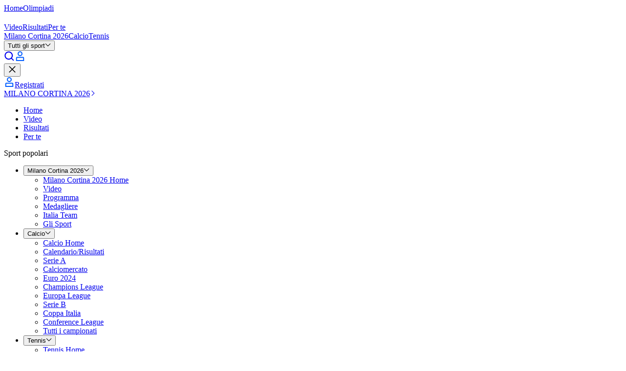

--- FILE ---
content_type: text/html; charset=utf-8
request_url: https://www.eurosport.it/slittino/
body_size: 122182
content:
<!DOCTYPE html><html lang="it"><head><meta charSet="utf-8"/><meta name="viewport" content="width=device-width, initial-scale=1, maximum-scale=5"/><link rel="preload" as="script" fetchPriority="low" href="/layout_app_hub/_next/static/chunks/webpack-dc80c06b33ce420a.js"/><script src="/layout_app_hub/_next/static/chunks/59c6eb5a-fff64635f312b557.js" async=""></script><script src="/layout_app_hub/_next/static/chunks/87c73c54-70c34224f73e3bad.js" async=""></script><script src="/layout_app_hub/_next/static/chunks/1851-312ca44e71ee8dc2.js" async=""></script><script src="/layout_app_hub/_next/static/chunks/main-app-9ae6163c51db7d7d.js" async=""></script><script src="/layout_app_hub/_next/static/chunks/8bb4d8db-8ebd3617792f6fc2.js" async=""></script><script src="/layout_app_hub/_next/static/chunks/9399-8c6ad6751823618c.js" async=""></script><script src="/layout_app_hub/_next/static/chunks/7280-bb94e7a0598ec29f.js" async=""></script><script src="/layout_app_hub/_next/static/chunks/831-4da5f95a70f2cb54.js" async=""></script><script src="/layout_app_hub/_next/static/chunks/app/error-012c5fa36a437a5a.js" async=""></script><script src="/layout_app_hub/_next/static/chunks/app/global-error-b7f8955cf5554270.js" async=""></script><script src="/layout_app_hub/_next/static/chunks/5004-c61cbe68533166d2.js" async=""></script><script src="/layout_app_hub/_next/static/chunks/4023-453b748cadb056c1.js" async=""></script><script src="/layout_app_hub/_next/static/chunks/9553-285f3e04b1baf88d.js" async=""></script><script src="/layout_app_hub/_next/static/chunks/3187-fb72382bb79ad6dd.js" async=""></script><script src="/layout_app_hub/_next/static/chunks/2189-a5b378742f3149b8.js" async=""></script><script src="/layout_app_hub/_next/static/chunks/734-2a3bd38130c79299.js" async=""></script><script src="/layout_app_hub/_next/static/chunks/3961-eec8a9f65d6beadd.js" async=""></script><script src="/layout_app_hub/_next/static/chunks/8876-8cb83ae8cb392798.js" async=""></script><script src="/layout_app_hub/_next/static/chunks/4230-81bcdf632900c8de.js" async=""></script><script src="/layout_app_hub/_next/static/chunks/5396-22b5613106d1f625.js" async=""></script><script src="/layout_app_hub/_next/static/chunks/522-9739bda66b6fdcbe.js" async=""></script><script src="/layout_app_hub/_next/static/chunks/3676-bbe4bf88e1d2573e.js" async=""></script><script src="/layout_app_hub/_next/static/chunks/2576-455aba06af54c070.js" async=""></script><script src="/layout_app_hub/_next/static/chunks/5363-ca0d829daa9a0e57.js" async=""></script><script src="/layout_app_hub/_next/static/chunks/9620-7f1c80f8805d5293.js" async=""></script><script src="/layout_app_hub/_next/static/chunks/8633-3616df5c83e967bf.js" async=""></script><script src="/layout_app_hub/_next/static/chunks/5543-881a36abe651eabc.js" async=""></script><script src="/layout_app_hub/_next/static/chunks/932-367d0f3ba15e312c.js" async=""></script><script src="/layout_app_hub/_next/static/chunks/7362-b5223ab31773856f.js" async=""></script><script src="/layout_app_hub/_next/static/chunks/2639-1cdb7a82320f94d5.js" async=""></script><script src="/layout_app_hub/_next/static/chunks/6477-7465a4193322393b.js" async=""></script><script src="/layout_app_hub/_next/static/chunks/2194-48d047cd235b32fa.js" async=""></script><script src="/layout_app_hub/_next/static/chunks/app/%5Bfamily-sport%5D/page-b928dff884d0b63e.js" async=""></script><script src="/layout_app_hub/_next/static/chunks/app/not-found-13dbf6c2d9ba1b2e.js" async=""></script><link rel="preload" href="//assets.adobedtm.com/479fbb05b9cf/acc4688a5e55/launch-b0617d724a7a.min.js" as="script"/><link rel="preconnect" href="https://assets.eurosport.io" crossorigin="anonymous"/><link rel="preload" href="https://assets.eurosport.io/web/fonts/aeonik-eurosport-regular.woff2" as="font" type="font/woff2" crossorigin="anonymous"/><link rel="preload" href="https://assets.eurosport.io/web/fonts/aeonik-eurosport-bold.woff2" as="font" type="font/woff2" crossorigin="anonymous"/><link rel="preload" href="/layout_app_hub/_next/static/media/eurosport.b35cd1b8a4f03b57322c0457e3b3c83c.css" as="style"/><meta name="robots" content="index,follow,max-snippet:-1,max-image-preview:large,max-video-preview:-1"/><title>Slittino notizie - Storie principali, video e risultati - Eurosport</title><meta name="description" content="Resta aggiornato con le ultime news sulla Slittino, trova approfondimenti, video, commenti e analisi. Eurosport è il posto migliore dove trovare tutte le notizie su Slittino."/><link rel="canonical" href="https://www.eurosport.it/slittino/"/><link rel="image_src" href="https://assets.eurosport.io/web/img/og/eurosport.jpg"/><link rel="shortcut icon" href="/favicon.png"/><link rel="apple-touch-icon" href="https://assets.eurosport.io/web/img/smart_banner/eurosport_logo_360.png"/><link rel="android-touch-icon" href="https://assets.eurosport.io/web/img/smart_banner/eurosport_logo_360.png"/><link rel="alternate" hrefLang="da" href="https://www.eurosport.dk/enmandskaelk/"/><link rel="alternate" hrefLang="fr" href="https://www.eurosport.fr/luge/"/><link rel="alternate" hrefLang="de" href="https://www.eurosport.de/rodeln/"/><link rel="alternate" hrefLang="es" href="https://espanol.eurosport.com/luge/"/><link rel="alternate" hrefLang="it" href="https://www.eurosport.it/slittino/"/><link rel="alternate" hrefLang="nl" href="https://www.eurosport.nl/rodelen/"/><link rel="alternate" hrefLang="no" href="https://www.eurosport.no/aking/"/><link rel="alternate" hrefLang="pl" href="https://eurosport.tvn24.pl/saneczkarstwo/"/><link rel="alternate" hrefLang="ro" href="https://www.eurosport.ro/sanie/"/><link rel="alternate" hrefLang="es-ES" href="https://www.eurosport.es/luge/"/><link rel="alternate" hrefLang="tr" href="https://www.eurosport.com.tr/kizak/"/><link rel="alternate" hrefLang="en" href="https://www.tntsports.co.uk/luge/"/><link rel="alternate" hrefLang="x-default" href="https://www.tntsports.co.uk/luge/"/><link rel="alternate" hrefLang="hu" href="https://www.eurosport.hu/szanko/"/><link rel="preconnect" href="https://securepubads.g.doubleclick.net"/><link rel="preconnect" href="https://cdn.hubvisor.io"/><link rel="preconnect" href="https://8512b548-2306-4976-a576-a880f2c35e4e.edge.permutive.app"/><link rel="preload" as="script" href="https://securepubads.g.doubleclick.net/tag/js/gpt.js"/><link rel="preload" as="script" href="https://cdn.hubvisor.io/wrapper/01D8GVDX8B3A458J9TTH67A7CK/hubvisor.js"/><link rel="preload" as="script" href="https://8512b548-2306-4976-a576-a880f2c35e4e.edge.permutive.app/6adbc4e9-beda-4b9e-9117-43ec3a80e1d0-web.js"/><meta property="al:ios:app_store_id" content="324021126"/><meta property="al:ios:app_name" content="Eurosport"/><meta property="al:android:package" content="com.eurosport"/><meta property="al:android:app_name" content="Eurosport"/><meta property="og:url" content="https://www.eurosport.it/slittino/"/><meta property="og:title" content="Slittino notizie - Storie principali, video e risultati - Eurosport"/><meta property="og:site_name" content="Eurosport"/><meta property="og:type" content="website"/><meta property="og:description" content="Resta aggiornato con le ultime news sulla Slittino, trova approfondimenti, video, commenti e analisi. Eurosport è il posto migliore dove trovare tutte le notizie su Slittino."/><meta property="og:image" content="https://assets.eurosport.io/web/img/og/eurosport.jpg"/><meta property="article:publisher" content="https://facebook.com/Eurosport-530305363758845"/><meta name="twitter:card" content="summary"/><meta property="fb:app_id" content="1816992595775904"/><meta property="fb:admins" content="100001728882116,100001931030890"/><meta property="fb:pages" content="530305363758845"/><meta name="apple-itunes-app" content="app-id=324021126"/><meta name="google-play-app" content="app-id=com.eurosport&amp;hl=it"/><link rel="stylesheet" data-testid="theme-style" href="/layout_app_hub/_next/static/media/eurosport.b35cd1b8a4f03b57322c0457e3b3c83c.css"/><script>(self.__next_s=self.__next_s||[]).push([0,{"children":"(function(){if(window.BOOMR&&(window.BOOMR.version||window.BOOMR.snippetExecuted)){return}window.BOOMR=window.BOOMR||{};window.BOOMR.snippetStart=(new Date).getTime();window.BOOMR.snippetExecuted=true;window.BOOMR.snippetVersion=14;window.BOOMR.url=\"//c.go-mpulse.net/boomerang/V3NWL-YYLSH-PXM4W-7WJZR-JLZNU\";var e=document.currentScript||document.getElementsByTagName(\"script\")[0],a=e.parentNode,s=false,t=3e3;function n(){if(s){return}var e=document.createElement(\"script\");e.id=\"boomr-scr-as\";e.src=window.BOOMR.url;e.async=true;a.appendChild(e);s=true}function o(e){s=true;var t,o=document,n,i,d,r=window;window.BOOMR.snippetMethod=e?\"if\":\"i\";n=function(e,t){var n=o.createElement(\"script\");n.id=t||\"boomr-if-as\";n.src=window.BOOMR.url;BOOMR_lstart=(new Date).getTime();e=e||o.body;e.appendChild(n)};if(!window.addEventListener&&window.attachEvent&&navigator.userAgent.match(/MSIE [67]./)){window.BOOMR.snippetMethod=\"s\";n(a,\"boomr-async\");return}i=document.createElement(\"IFRAME\");i.src=\"about:blank\";i.title=\"\";i.role=\"presentation\";i.loading=\"eager\";d=(i.frameElement||i).style;d.width=0;d.height=0;d.border=0;d.display=\"none\";a.appendChild(i);try{r=i.contentWindow;o=r.document.open()}catch(e){t=document.domain;i.src=\"javascript:var d=document.open();d.domain='\"+t+\"';void 0;\";r=i.contentWindow;o=r.document.open()}if(t){o._boomrl=function(){this.domain=t;n()};o.write(\"<bo\"+\"dy onload='document._boomrl();'>\")}else{r._boomrl=function(){n()};if(r.addEventListener){r.addEventListener(\"load\",r._boomrl,false)}else if(r.attachEvent){r.attachEvent(\"onload\",r._boomrl)}}o.close()}var i=document.createElement(\"link\");if(i.relList&&typeof i.relList.supports===\"function\"&&i.relList.supports(\"preload\")&&\"as\"in i){window.BOOMR.snippetMethod=\"p\";i.href=window.BOOMR.url;i.rel=\"preload\";i.as=\"script\";i.addEventListener(\"load\",n);i.addEventListener(\"error\",function(){o(true)});setTimeout(function(){if(!s){o(true)}},t);BOOMR_lstart=(new Date).getTime();a.appendChild(i)}else{o(false)}function d(e){window.BOOMR_onload=e&&e.timeStamp||(new Date).getTime()}if(window.addEventListener){window.addEventListener(\"load\",d,false)}else if(window.attachEvent){window.attachEvent(\"onload\",d)}})();"}])</script><script>(self.__next_s=self.__next_s||[]).push([0,{"children":"\n// Define the Permutive configuration object\nconst permutiveConfig = {\n  publicApiKey: 'ab643419-b968-4cdf-a540-4a69fd419502',\n  workspaceId: '6adbc4e9-beda-4b9e-9117-43ec3a80e1d0',\n  permutiveScriptSrc: 'https://8512b548-2306-4976-a576-a880f2c35e4e.edge.permutive.app/6adbc4e9-beda-4b9e-9117-43ec3a80e1d0-web.js'\n};\n\n// Initialize Permutive\n(function (e, o, n, i) {\n  if (!e) {\n    e = e || {};\n    window.permutive = e;\n    e.q = [];\n    var t = function () {\n      return ([1e7] + -1e3 + -4e3 + -8e3 + -1e11).replace(/[018]/g, function (e) {\n        return (e ^ (window.crypto || window.msCrypto).getRandomValues(new Uint8Array(1))[0] & 15 >> e / 4).toString(16);\n      });\n    };\n    e.config = i || {};\n    e.config.apiKey = o;\n    e.config.workspaceId = n;\n    e.config.environment = e.config.environment || \"production\";\n    e.isLoaded = false;\n    (window.crypto || window.msCrypto) && (e.config.viewId = t());\n    var g = [\"addon\", \"identify\", \"track\", \"trigger\", \"query\", \"segment\", \"segments\", \"ready\", \"on\", \"once\", \"user\", \"consent\"];\n    for (var r = 0; r < g.length; r++) {\n      var w = g[r];\n      e[w] = (function (o) {\n        return function () {\n          var n = Array.prototype.slice.call(arguments, 0);\n          e.q.push({ functionName: o, arguments: n });\n        };\n      })(w);\n    }\n\n    e.readyWithTimeout = function(callback, timeout, context) {\n      var executed = false;\n      var executeCallback = function() {\n        if (!executed) {\n          callback();\n          executed = true;\n        }\n      };\n      (timeout !== Infinity) && window.setTimeout(executeCallback, timeout);\n      e.ready(executeCallback, context);\n    };\n\n    e.readyWithTimeout(function () {\n      var permutiveEvent = new Event('PermutiveLoaded');\n      document.dispatchEvent(permutiveEvent);\n      e.isLoaded = true;\n    }, 1000, \"realtime\");\n  }\n})(window.permutive, permutiveConfig.publicApiKey, permutiveConfig.workspaceId, { \"consentRequired\": true });\n\n// Integrate with Google Publisher Tag (GPT)\nwindow.googletag = window.googletag || {};\nwindow.googletag.cmd = window.googletag.cmd || [];\nwindow.googletag.cmd.push(function () {\n  if (0 === window.googletag.pubads().getTargeting(\"permutive\").length) {\n    var o = window.localStorage.getItem(\"permutive-id\");\n    o && (window.googletag.pubads().setTargeting(\"puid\", o), window.googletag.pubads().setTargeting(\"ptime\", Date.now().toString()));\n    window.permutive.config.viewId && window.googletag.pubads().setTargeting(\"prmtvvid\", window.permutive.config.viewId);\n    window.permutive.config.workspaceId && window.googletag.pubads().setTargeting(\"prmtvwid\", window.permutive.config.workspaceId);\n  }\n});\n\n// Load Permutive script\nconst script = document.createElement('script');\nscript.async = true;\nscript.src = permutiveConfig.permutiveScriptSrc;\ndocument.head.appendChild(script);\n"}])</script><meta name="sentry-trace" content="89c28319c96bf3a965f1d64ab062ea39-2e23b19bd6fe4109-0"/><meta name="baggage" content="sentry-environment=production,sentry-release=135,sentry-public_key=d31b9b061c1ba4bbad888fdd1f70a011,sentry-trace_id=89c28319c96bf3a965f1d64ab062ea39,sentry-org_id=402267,sentry-sampled=false,sentry-sample_rand=0.41522511833937803,sentry-sample_rate=0.02"/><script src="/layout_app_hub/_next/static/chunks/polyfills-42372ed130431b0a.js" noModule=""></script></head><body class="common-background background-light"><div hidden=""><!--$--><!--/$--></div><div id="wrapper"><div id="sub-head"><script>(self.__next_s=self.__next_s||[]).push([0,{"children":"\n    var dataLayer = window.dataLayer = window.dataLayer || [];\n    dataLayer.push({ event: 'pageInit' });\n  "}])</script></div><div data-testid="zone-header" style="pointer-events:none;position:sticky" class="z-40"><div style="position:sticky;top:0" class="@container"><div style="clip-path:inset(0);height:0;pointer-events:auto" class="ad relative z-1 overflow-hidden min-h-[91px] @md-reform-top-ads:min-h-[131px] @lg-reform-top-ads:min-h-[291px] max-h-[400px] @md-reform-top-ads:max-h-[391px] bg-ui-primary" data-ad-skin="wrapper"><div style="height:auto;top:0" class="flex-center fixed top-0 right-0 left-0"><div class="py-tk-fx-padding-xl border-b-tk-sm border-b-ui-divider box-content w-full"><div class="ad flex flex-col items-center overflow-hidden" data-testid="ad" data-ad-skin="insert"><div class="flex items-center justify-center overflow-hidden text-0 ad-iframe-inline w-full text-center leading-0"></div><div class="flex h-[50px] @md-reform-top-ads:h-[90px] @lg-reform-top-ads:h-[250px] w-[320px] @md-reform-top-ads:w-[728px] @lg-reform-top-ads:w-[970px] bg-ui-secondary" data-testid="ad-fallback"><svg xmlns="http://www.w3.org/2000/svg" viewBox="-197.1 266.7 241.1 27.9" width="1em" height="1em" class="fill-current-color m-auto text-fill-ui-icon-secondary h-full w-[86px] @md-ads:w-[125px] @lg-ads:w-[190px]"><path fill="var(--color-logo-default-surface-fill-01, #fff)" d="M-173.1 294.2l-9.1-6-14 6 8.3-9.7-9.2-6h14.3l9.7-11.4v11.4h13.8l-13.8 5.8"></path><path fill="var(--color-logo-default-surface-fill-01, #fff)" d="M-155.9 272.7c.5 0 .9-.4.9-.9V268c0-.5-.4-.9-.9-.9h-14.8v5.6h14.8zm0 21.5c.5 0 .9-.4.9-.9v-3.8c0-.5-.4-.9-.9-.9h-14.8v5.6h14.8zm199-27.1H24.5c-.5 0-.9.4-.9.9v3.8c0 .5.4.9.9.9H31v20.7c0 .5.4.9.9.9h3.8c.5 0 .9-.4.9-.9v-20.8h6.5c.5 0 .9-.4.9-.9V268c-.1-.5-.4-.9-.9-.9zm-73.9 6.1c-.4-1.2-1.1-2.3-2-3.2-.8-.9-1.9-1.6-3.1-2.2-1.2-.5-2.6-.8-4.1-.8h-10.1c-.5 0-.9.4-.9.9v25.4c0 .5.4.9.9.9h3.8c.5 0 .9-.4.9-.9v-6.5h5.4c1.5 0 2.9-.2 4.1-.8 1.2-.5 2.3-1.3 3.1-2.1.8-.9 1.5-1.9 2-3.1.4-1.1.7-2.6.7-3.9-.1-1.3-.2-2.5-.7-3.7zm-5.2 5.5c-.2.5-.5 1-.8 1.4s-.8.6-1.3.8c-.5.2-1.3.4-3 .4h-4.3v-8.6h5.6c.6 0 1.1.1 1.6.3.5.2.9.5 1.3.9s.6.8.8 1.3c.2.5.3 1.1.3 1.7.1.7 0 1.3-.2 1.8zm-32.7-3.8c0 .5.1.9.4 1.2.2.4.6.7 1 .8.5.2 1 .4 1.7.6.7.2 1.4.3 2.1.4 1.3.2 2.6.5 3.8.8 1.3.3 2.4.8 3.4 1.4 1 .7 1.8 1.5 2.3 2.5.6 1.1.8 2.4.8 4-.1 1.6-.5 2.9-1.2 3.9s-1.6 1.9-2.7 2.5c-1.1.6-2.1 1.1-3.4 1.3-1.3.2-2.7.3-3.9.2-3.1-.1-7.7-1.9-9.9-5-.2-.2-.4-.7.1-1.2s2.8-2.9 2.8-2.9c.5-.5 1-.1 1.1.1 1.3 2 4 3.4 6.1 3.5 1.1.1 1.3 0 1.9-.1.6-.1 1.2-.2 1.7-.5.5-.2.9-.5 1.2-.9.3-.4.5-.9.5-1.5.1-.6-.1-1.1-.4-1.4-.3-.4-.7-.7-1.2-1-.5-.3-1.2-.5-1.9-.6-.7-.1-1.5-.2-2.2-.4-1.2-.2-2.4-.4-3.5-.7-1.2-.4-2.2-.8-3.1-1.4-1-.6-1.7-1.4-2.3-2.4-.5-1-.8-2.2-.8-3.5.1-1.4.4-2.7 1.1-3.8.7-1 1.4-1.9 2.5-2.6 1-.7 2.1-1.1 3.4-1.4 2.5-.5 4.8-.5 7.3.3 2.6.8 4.7 2.8 5.6 4.2.2.2.4.7 0 1.1l-2.7 2.7c-.5.5-1 .4-1.3-.1-1.4-2.1-3.2-3-5.3-3.1-2.4.1-4.9.6-5 3zm-11.6-4.5c-1.3-1.2-2.8-2.1-4.4-2.8-1.7-.6-3.4-1-5.3-1-1.8 0-3.6.3-5.2 1-1.7.6-3.2 1.6-4.4 2.8-1.3 1.2-2.3 2.7-3.1 4.4-.7 1.7-1.1 3.7-1.1 5.9s.4 4.2 1.1 5.9c.7 1.7 1.7 3.2 3 4.4 1.3 1.2 2.8 2.1 4.4 2.8 1.7.6 3.4 1 5.3 1 2 0 3.9-.4 5.6-1s3.2-1.6 4.4-2.9c1.2-1.3 2.2-2.7 2.9-4.4.7-1.7 1-3.6 1-5.6 0-2.2-.4-4.2-1.1-5.9-.8-2-1.8-3.4-3.1-4.6zm-2.2 14.1c-.4 1-1 1.9-1.7 2.6-.7.7-1.6 1.3-2.6 1.6s-2 .5-3.2.5c-1.1 0-2.2-.2-3.2-.5-1-.4-1.8-.9-2.5-1.6-.7-.7-1.3-1.6-1.7-2.6-.4-1.1-.7-2.3-.7-3.7 0-1.4.2-2.7.7-3.7.4-1.1 1-1.9 1.7-2.6.7-.7 1.6-1.3 2.6-1.6 1-.4 2-.5 3.2-.5 1.1 0 2.2.2 3.2.5 1 .4 1.8.9 2.6 1.6.7.7 1.3 1.6 1.7 2.6.4 1.1.7 2.3.7 3.7-.2 1.3-.4 2.6-.8 3.7zm77.7-14.1c-1.3-1.2-2.8-2.1-4.4-2.8-1.7-.6-3.4-1-5.3-1-1.8 0-3.6.3-5.2 1-1.7.6-3.2 1.6-4.4 2.8-1.3 1.2-2.3 2.7-3.1 4.4-.7 1.7-1.1 3.7-1.1 5.9s.4 4.2 1.1 5.9c.7 1.7 1.7 3.2 3 4.4 1.3 1.2 2.8 2.1 4.4 2.8 1.7.6 3.4 1 5.3 1 2 0 3.9-.4 5.6-1s3.2-1.6 4.4-2.9c1.2-1.3 2.2-2.7 2.9-4.4.7-1.7 1-3.6 1-5.6 0-2.2-.4-4.2-1.1-5.9-.8-2-1.8-3.4-3.1-4.6zM-7 284.5c-.4 1-1 1.9-1.7 2.6-.7.7-1.6 1.3-2.6 1.6-1 .4-2 .5-3.2.5s-2.2-.2-3.2-.5c-1-.4-1.8-.9-2.5-1.6-.7-.7-1.3-1.6-1.7-2.6-.4-1.1-.7-2.3-.7-3.7 0-1.4.2-2.7.7-3.7.4-1.1 1-1.9 1.7-2.6.7-.7 1.6-1.3 2.6-1.6 1-.4 2-.5 3.2-.5s2.2.2 3.2.5c1 .4 1.8.9 2.6 1.6.7.7 1.3 1.6 1.7 2.6.4 1.1.7 2.3.7 3.7-.1 1.3-.3 2.6-.8 3.7zm-124.6-17.4h-3.8c-.5 0-.9.4-.9.9v16.8c0 .7-.1 1.3-.4 1.9s-.5 1-1 1.3c-.4.4-.9.7-1.5.8-.6.2-1.6.3-2.3.3-.7 0-1.7-.1-2.4-.3-.6-.2-1.1-.5-1.6-.8-.4-.4-.7-.8-1-1.3s-.4-1.1-.4-1.9V268c0-.5-.4-.9-.9-.9h-3.8c-.5 0-.9.4-.9.9v16.9c0 1.6.3 2.9.8 4.1.6 1.2 1.4 2.2 2.4 3.1s2.2 1.5 3.5 1.9c1.3.4 2.7.6 4.1.6s2.8-.2 4.1-.6c1.3-.4 2.5-1.1 3.4-1.9 1-.8 1.7-1.9 2.3-3.1.6-1.2.8-2.6.8-4.1V268c.4-.5 0-.9-.5-.9zm26.8 25.7l-6.2-7.7s5-1.8 5-8.1c0-1.3-.2-2.6-.7-3.8-.4-1.2-1.1-2.3-2-3.2-.8-.9-1.9-1.6-3.1-2.2-1.2-.5-2.6-.8-4.1-.8H-126c-.5 0-.9.4-.9.9v25.4c0 .5.4.9.9.9h3.8c.5 0 .9-.4.9-.9v-20.7h5.6c.6 0 1.1.1 1.6.3.5.2.9.5 1.3.9s.6.8.8 1.3c.2.5.3 1.1.3 1.7s-.1 1.2-.3 1.7c-.2.5-.5 1-.8 1.4-.4.4-.8.6-1.3.8-.5.2-1.3.4-3 .4h-2.3s-.8.4-.5 1l8.9 11.6c.2.2.4.4.7.4h4.8c.9.1 1.4-.5.7-1.3zm128.8 0l-6.2-7.7s5-1.8 5-8.1c0-1.3-.2-2.6-.7-3.8-.4-1.2-1.1-2.3-2-3.2-.8-.9-1.9-1.6-3.1-2.2-1.2-.5-2.6-.8-4.1-.8h-10c-.5 0-.9.4-.9.9v25.4c0 .5.4.9.9.9h3.8c.5 0 .9-.4.9-.9v-20.7h5.6c.6 0 1.1.1 1.6.3.5.2.9.5 1.3.9s.6.8.8 1.3c.2.5.3 1.1.3 1.7s-.1 1.2-.3 1.7c-.2.5-.5 1-.8 1.4s-.8.6-1.3.8c-.5.2-1.3.4-3 .4H9.5c-.5 0-.8.4-.5 1l8.8 11.6c.2.2.4.4.7.4h4.8c.9.1 1.4-.5.7-1.3z"></path></svg></div></div></div></div></div><div style="pointer-events:auto;transform:translateY(0);transition:transform 300ms ease-out" class="relative z-0"><nav class="bg-ui-secondary" data-testid="olympics-switcher" aria-label="Olympics switcher"><div class="@lg:common-container flex items-center"><a href="https://www.eurosport.it" class="py-tk-space-rs-padding-lg px-tk-space-rs-padding-2xl border-t-tk-stroke-fx-lg inline-flex items-center justify-center outline-none text-ui-primary typo-tk-fx-label-lg border-t-tk-stroke-fx-lg border-solid border-gradient-highlights bg-ui-primary">Home</a><a href="https://www.eurosport.it/olimpiadi/" class="py-tk-space-rs-padding-lg px-tk-space-rs-padding-2xl border-t-tk-stroke-fx-lg inline-flex items-center justify-center outline-none text-ui-primary typo-tk-fx-label-lg border-t-transparent hover:bg-button-secondary-surface-hovered-inverse hover:shadow-[0_0_var(--tk-effects-blur-md)_0_var(--color-effects-default-surface-fill-04)] active:bg-button-secondary-surface-pressed-inverse active:shadow-[0_0_var(--tk-effects-blur-md)_0_var(--color-effects-default-surface-fill-04)] focus-visible:bg-focused-surface-fill-01 focus-visible:text-button-default-text-fill-02">Olimpiadi</a></div></nav><div data-testid="main-navigation" class="bg-ui-primary border-b-tk-sm flex w-full flex-col items-center border-gradient-highlights" data-analytics-id="main-navigation"><div class="common-container flex h-12.5 items-center justify-between @lg:h-15"><div class="gap-tk-rs-padding-lg flex h-full items-center"><div class="BurgerMenuButtonWrapper relative h-[17px] w-6 focus:outline-none @lg:hidden" data-testid="button-burger-menu" role="button" tabindex="0" aria-label="menu"><div class="BurgerMenuButton bg-fill-ui-icon-primary before:bg-fill-ui-icon-primary after:bg-fill-ui-icon-primary"></div></div><div class="gap-tk-rs-padding-lg typo-tk-label-ui-lg flex items-stretch @max-lg:mr-auto h-full"><a class="header-logo text-logo-default-surface-fill-01 flex items-center self-center" aria-label="Eurosport logo" href="https://www.eurosport.it" data-testid="header-logo"><svg xmlns="http://www.w3.org/2000/svg" viewBox="-197.1 266.7 241.1 27.9" class="Logo Logo--EurosportOnDark" data-testid="EurosportOnDark"><path fill="var(--color-logo-default-surface-fill-01, #fff)" d="M-173.1 294.2l-9.1-6-14 6 8.3-9.7-9.2-6h14.3l9.7-11.4v11.4h13.8l-13.8 5.8"></path><path fill="var(--color-logo-default-surface-fill-01, #fff)" d="M-155.9 272.7c.5 0 .9-.4.9-.9V268c0-.5-.4-.9-.9-.9h-14.8v5.6h14.8zm0 21.5c.5 0 .9-.4.9-.9v-3.8c0-.5-.4-.9-.9-.9h-14.8v5.6h14.8zm199-27.1H24.5c-.5 0-.9.4-.9.9v3.8c0 .5.4.9.9.9H31v20.7c0 .5.4.9.9.9h3.8c.5 0 .9-.4.9-.9v-20.8h6.5c.5 0 .9-.4.9-.9V268c-.1-.5-.4-.9-.9-.9zm-73.9 6.1c-.4-1.2-1.1-2.3-2-3.2-.8-.9-1.9-1.6-3.1-2.2-1.2-.5-2.6-.8-4.1-.8h-10.1c-.5 0-.9.4-.9.9v25.4c0 .5.4.9.9.9h3.8c.5 0 .9-.4.9-.9v-6.5h5.4c1.5 0 2.9-.2 4.1-.8 1.2-.5 2.3-1.3 3.1-2.1.8-.9 1.5-1.9 2-3.1.4-1.1.7-2.6.7-3.9-.1-1.3-.2-2.5-.7-3.7zm-5.2 5.5c-.2.5-.5 1-.8 1.4s-.8.6-1.3.8c-.5.2-1.3.4-3 .4h-4.3v-8.6h5.6c.6 0 1.1.1 1.6.3.5.2.9.5 1.3.9s.6.8.8 1.3c.2.5.3 1.1.3 1.7.1.7 0 1.3-.2 1.8zm-32.7-3.8c0 .5.1.9.4 1.2.2.4.6.7 1 .8.5.2 1 .4 1.7.6.7.2 1.4.3 2.1.4 1.3.2 2.6.5 3.8.8 1.3.3 2.4.8 3.4 1.4 1 .7 1.8 1.5 2.3 2.5.6 1.1.8 2.4.8 4-.1 1.6-.5 2.9-1.2 3.9s-1.6 1.9-2.7 2.5c-1.1.6-2.1 1.1-3.4 1.3-1.3.2-2.7.3-3.9.2-3.1-.1-7.7-1.9-9.9-5-.2-.2-.4-.7.1-1.2s2.8-2.9 2.8-2.9c.5-.5 1-.1 1.1.1 1.3 2 4 3.4 6.1 3.5 1.1.1 1.3 0 1.9-.1.6-.1 1.2-.2 1.7-.5.5-.2.9-.5 1.2-.9.3-.4.5-.9.5-1.5.1-.6-.1-1.1-.4-1.4-.3-.4-.7-.7-1.2-1-.5-.3-1.2-.5-1.9-.6-.7-.1-1.5-.2-2.2-.4-1.2-.2-2.4-.4-3.5-.7-1.2-.4-2.2-.8-3.1-1.4-1-.6-1.7-1.4-2.3-2.4-.5-1-.8-2.2-.8-3.5.1-1.4.4-2.7 1.1-3.8.7-1 1.4-1.9 2.5-2.6 1-.7 2.1-1.1 3.4-1.4 2.5-.5 4.8-.5 7.3.3 2.6.8 4.7 2.8 5.6 4.2.2.2.4.7 0 1.1l-2.7 2.7c-.5.5-1 .4-1.3-.1-1.4-2.1-3.2-3-5.3-3.1-2.4.1-4.9.6-5 3zm-11.6-4.5c-1.3-1.2-2.8-2.1-4.4-2.8-1.7-.6-3.4-1-5.3-1-1.8 0-3.6.3-5.2 1-1.7.6-3.2 1.6-4.4 2.8-1.3 1.2-2.3 2.7-3.1 4.4-.7 1.7-1.1 3.7-1.1 5.9s.4 4.2 1.1 5.9c.7 1.7 1.7 3.2 3 4.4 1.3 1.2 2.8 2.1 4.4 2.8 1.7.6 3.4 1 5.3 1 2 0 3.9-.4 5.6-1s3.2-1.6 4.4-2.9c1.2-1.3 2.2-2.7 2.9-4.4.7-1.7 1-3.6 1-5.6 0-2.2-.4-4.2-1.1-5.9-.8-2-1.8-3.4-3.1-4.6zm-2.2 14.1c-.4 1-1 1.9-1.7 2.6-.7.7-1.6 1.3-2.6 1.6s-2 .5-3.2.5c-1.1 0-2.2-.2-3.2-.5-1-.4-1.8-.9-2.5-1.6-.7-.7-1.3-1.6-1.7-2.6-.4-1.1-.7-2.3-.7-3.7 0-1.4.2-2.7.7-3.7.4-1.1 1-1.9 1.7-2.6.7-.7 1.6-1.3 2.6-1.6 1-.4 2-.5 3.2-.5 1.1 0 2.2.2 3.2.5 1 .4 1.8.9 2.6 1.6.7.7 1.3 1.6 1.7 2.6.4 1.1.7 2.3.7 3.7-.2 1.3-.4 2.6-.8 3.7zm77.7-14.1c-1.3-1.2-2.8-2.1-4.4-2.8-1.7-.6-3.4-1-5.3-1-1.8 0-3.6.3-5.2 1-1.7.6-3.2 1.6-4.4 2.8-1.3 1.2-2.3 2.7-3.1 4.4-.7 1.7-1.1 3.7-1.1 5.9s.4 4.2 1.1 5.9c.7 1.7 1.7 3.2 3 4.4 1.3 1.2 2.8 2.1 4.4 2.8 1.7.6 3.4 1 5.3 1 2 0 3.9-.4 5.6-1s3.2-1.6 4.4-2.9c1.2-1.3 2.2-2.7 2.9-4.4.7-1.7 1-3.6 1-5.6 0-2.2-.4-4.2-1.1-5.9-.8-2-1.8-3.4-3.1-4.6zM-7 284.5c-.4 1-1 1.9-1.7 2.6-.7.7-1.6 1.3-2.6 1.6-1 .4-2 .5-3.2.5s-2.2-.2-3.2-.5c-1-.4-1.8-.9-2.5-1.6-.7-.7-1.3-1.6-1.7-2.6-.4-1.1-.7-2.3-.7-3.7 0-1.4.2-2.7.7-3.7.4-1.1 1-1.9 1.7-2.6.7-.7 1.6-1.3 2.6-1.6 1-.4 2-.5 3.2-.5s2.2.2 3.2.5c1 .4 1.8.9 2.6 1.6.7.7 1.3 1.6 1.7 2.6.4 1.1.7 2.3.7 3.7-.1 1.3-.3 2.6-.8 3.7zm-124.6-17.4h-3.8c-.5 0-.9.4-.9.9v16.8c0 .7-.1 1.3-.4 1.9s-.5 1-1 1.3c-.4.4-.9.7-1.5.8-.6.2-1.6.3-2.3.3-.7 0-1.7-.1-2.4-.3-.6-.2-1.1-.5-1.6-.8-.4-.4-.7-.8-1-1.3s-.4-1.1-.4-1.9V268c0-.5-.4-.9-.9-.9h-3.8c-.5 0-.9.4-.9.9v16.9c0 1.6.3 2.9.8 4.1.6 1.2 1.4 2.2 2.4 3.1s2.2 1.5 3.5 1.9c1.3.4 2.7.6 4.1.6s2.8-.2 4.1-.6c1.3-.4 2.5-1.1 3.4-1.9 1-.8 1.7-1.9 2.3-3.1.6-1.2.8-2.6.8-4.1V268c.4-.5 0-.9-.5-.9zm26.8 25.7l-6.2-7.7s5-1.8 5-8.1c0-1.3-.2-2.6-.7-3.8-.4-1.2-1.1-2.3-2-3.2-.8-.9-1.9-1.6-3.1-2.2-1.2-.5-2.6-.8-4.1-.8H-126c-.5 0-.9.4-.9.9v25.4c0 .5.4.9.9.9h3.8c.5 0 .9-.4.9-.9v-20.7h5.6c.6 0 1.1.1 1.6.3.5.2.9.5 1.3.9s.6.8.8 1.3c.2.5.3 1.1.3 1.7s-.1 1.2-.3 1.7c-.2.5-.5 1-.8 1.4-.4.4-.8.6-1.3.8-.5.2-1.3.4-3 .4h-2.3s-.8.4-.5 1l8.9 11.6c.2.2.4.4.7.4h4.8c.9.1 1.4-.5.7-1.3zm128.8 0l-6.2-7.7s5-1.8 5-8.1c0-1.3-.2-2.6-.7-3.8-.4-1.2-1.1-2.3-2-3.2-.8-.9-1.9-1.6-3.1-2.2-1.2-.5-2.6-.8-4.1-.8h-10c-.5 0-.9.4-.9.9v25.4c0 .5.4.9.9.9h3.8c.5 0 .9-.4.9-.9v-20.7h5.6c.6 0 1.1.1 1.6.3.5.2.9.5 1.3.9s.6.8.8 1.3c.2.5.3 1.1.3 1.7s-.1 1.2-.3 1.7c-.2.5-.5 1-.8 1.4s-.8.6-1.3.8c-.5.2-1.3.4-3 .4H9.5c-.5 0-.8.4-.5 1l8.8 11.6c.2.2.4.4.7.4h4.8c.9.1 1.4-.5.7-1.3z"></path></svg></a><div class="gap-tk-fx-between-elements-lg hidden items-stretch @lg:flex"><div class="flex"><a href="https://www.eurosport.it/watch/" class="typo-tk-label-ui-lg w-full px-tk-rs-nav-button-padding flex items-center transition-colors justify-between gap-x-tk-fx-between-elements-md bg-ui-primary text-ui-primary @lg:w-auto hover:bg-ui-primary-hover" data-testid="link-navigation-item"><span class="line-clamp-2 text-center">Video</span></a><a href="https://www.eurosport.it/score-center.shtml" class="typo-tk-label-ui-lg w-full px-tk-rs-nav-button-padding flex items-center transition-colors justify-between gap-x-tk-fx-between-elements-md bg-ui-primary text-ui-primary @lg:w-auto hover:bg-ui-primary-hover" data-testid="link-navigation-item"><span class="line-clamp-2 text-center">Risultati</span></a><a href="https://www.eurosport.it/for-you/" class="typo-tk-label-ui-lg w-full px-tk-rs-nav-button-padding flex items-center transition-colors justify-between gap-x-tk-fx-between-elements-md bg-ui-primary text-ui-primary @lg:w-auto hover:bg-ui-primary-hover" data-testid="link-navigation-item"><span class="line-clamp-2 text-center">Per te</span></a></div><div class="hidden items-stretch @lg:flex after:border-l-tk-sm after:border-ui-divider after:h-4.5 after:self-center"></div><div class="flex items-stretch"><div class="@lg:@max-lg-ads:hidden flex items-stretch @max-lg:hidden"><a href="https://www.eurosport.it/olimpiadi/" class="typo-tk-label-ui-lg w-full px-tk-rs-nav-button-padding flex items-center transition-colors justify-between gap-x-tk-fx-between-elements-md bg-ui-primary text-ui-primary @lg:w-auto hover:bg-ui-primary-hover" data-testid="link-navigation-item"><span class="line-clamp-2 text-center">Milano Cortina 2026</span></a><a href="https://www.eurosport.it/calcio/" class="typo-tk-label-ui-lg w-full px-tk-rs-nav-button-padding flex items-center transition-colors justify-between gap-x-tk-fx-between-elements-md bg-ui-primary text-ui-primary @lg:w-auto hover:bg-ui-primary-hover" data-testid="link-navigation-item"><span class="line-clamp-2 text-center">Calcio</span></a><a href="https://www.eurosport.it/tennis/" class="typo-tk-label-ui-lg w-full px-tk-rs-nav-button-padding flex items-center transition-colors justify-between gap-x-tk-fx-between-elements-md bg-ui-primary text-ui-primary @lg:w-auto hover:bg-ui-primary-hover" data-testid="link-navigation-item"><span class="line-clamp-2 text-center">Tennis</span></a></div><div data-testid="allsports-content-container"></div><button class="typo-tk-label-ui-lg w-full px-tk-rs-nav-button-padding flex items-center transition-colors justify-between gap-x-tk-fx-between-elements-md bg-ui-primary text-ui-primary @lg:w-auto hover:bg-ui-primary-hover flex-center px-tk-rs-nav-button-padding gap-tk-fx-between-elements-md relative text-ui-primary typo-tk-label-ui-lg hover:border-ui-primary-hover transition-colors bg-ui-primary hidden @lg:flex" type="button" data-testid="button-navigation-item"><span class="line-clamp-2 text-center">Tutti gli sport</span><svg xmlns="http://www.w3.org/2000/svg" width="12" height="12" viewBox="0 0 32 32" data-testid="icon" class="fill-current-color text-fill-ui-icon-primary transition-transform"><path fill-rule="evenodd" d="M16 24.62L1.44 10.06l2.12-2.12L16 20.38 28.44 7.94l2.12 2.12L16 24.62z"></path></svg></button></div></div></div></div><div class="gap-tk-rs-between-elements-md flex h-full"><a class="flex relative items-center bg-transparent px-tk-rs-padding-xs transition-colors hover:bg-ui-primary-hover active:bg-ui-primary" href="https://www.eurosport.it/search.shtml" aria-label="menu" data-testid="navigation-icon-link"><svg xmlns="http://www.w3.org/2000/svg" width="22" height="22" viewBox="0 0 32 32" data-testid="icon" class="fill-current-color text-fill-ui-icon-primary"><path d="M14.25 23.5a9.25 9.25 0 119.25-9.25 9.26 9.26 0 01-9.25 9.25zm15.81 4.44l-6.15-6.15a12.24 12.24 0 10-2.12 2.12l6.15 6.15z" fill-rule="evenodd"></path></svg></a><a class="flex relative items-center bg-transparent px-tk-rs-padding-xs transition-colors hover:bg-ui-primary-hover active:bg-ui-primary @max-lg:hidden" href="https://auth.eurosport.it/login" aria-label="menu" data-testid="navigation-icon-link"><svg width="22" height="22" viewBox="0 0 22 22" fill="none" xmlns="http://www.w3.org/2000/svg" data-testid="icon" class=""><path d="M16.5 12.375a2.75 2.75 0 012.75 2.75v5.844H2.75v-5.844a2.75 2.75 0 012.75-2.75h11zm-11 2.063a.688.688 0 00-.688.687v3.781h12.375v-3.781a.688.688 0 00-.687-.688h-11zM11 1.03a4.984 4.984 0 110 9.97 4.984 4.984 0 010-9.97zm0 2.063a2.925 2.925 0 00-2.922 2.922A2.925 2.925 0 0011 8.937a2.925 2.925 0 002.922-2.921A2.925 2.925 0 0011 3.094z" fill="url(#_R_59eil5fivb__Account_Colored_svg__account_gradient)"></path><defs><linearGradient id="_R_59eil5fivb__Account_Colored_svg__account_gradient" x1="2.75" y1="11" x2="19.25" y2="11" gradientUnits="userSpaceOnUse"><stop stop-color="var(--color-gradient-default-surface-fill-01, #005cff)"></stop><stop offset="0.5" stop-color="var(--color-gradient-default-surface-fill-02, #005cff)"></stop><stop offset="1" stop-color="var(--color-gradient-default-surface-fill-03, #005cff)"></stop></linearGradient></defs></svg></a></div></div></div><div id="header-portal-container" data-testid="header-portal-container" style="pointer-events:auto;transform:translateY(0);transition:transform 300ms ease-out"></div></div></div></div><div><div class="@container"></div><div aria-hidden="true" class="bg-ui-primary @container overflow-y-auto transform transition-transform duration-300 ease-in-out fixed top-0 left-0 z-50 h-full w-[317px] overflow-y-auto md:w-[373px] lg:hidden -translate-x-full" data-testid="burger-menu"><div class="flex"><div class="flex-center bg-ui-primary w-[88px]"><button aria-label="toggle burger menu" class="py-tk-fx-padding-sxm px-tk-fx-between-elements-3xl focus:outline-none" data-testid="burger-menu-close-button"><svg xmlns="http://www.w3.org/2000/svg" width="18" height="18" viewBox="0 0 32 32" data-testid="icon" class="fill-fill-ui-icon-primary transition-transform hover:rotate-180"><path fill-rule="evenodd" d="M28.06 6.06l-2.12-2.12L16 13.88 6.06 3.94 3.94 6.06 13.88 16l-9.94 9.94 2.12 2.12L16 18.12l9.94 9.94 2.12-2.12L18.12 16l9.94-9.94z"></path></svg></button></div><div class="gap-tk-fx-padding-sxm py-tk-fx-padding-md px-tk-fx-padding-xl bg-ui-secondary flex h-[48px] flex-1 items-center justify-end"><svg width="22" height="22" viewBox="0 0 22 22" fill="none" xmlns="http://www.w3.org/2000/svg" data-testid="burger-menu-icon-AccountColored" class=""><path d="M16.5 12.375a2.75 2.75 0 012.75 2.75v5.844H2.75v-5.844a2.75 2.75 0 012.75-2.75h11zm-11 2.063a.688.688 0 00-.688.687v3.781h12.375v-3.781a.688.688 0 00-.687-.688h-11zM11 1.03a4.984 4.984 0 110 9.97 4.984 4.984 0 010-9.97zm0 2.063a2.925 2.925 0 00-2.922 2.922A2.925 2.925 0 0011 8.937a2.925 2.925 0 002.922-2.921A2.925 2.925 0 0011 3.094z" fill="url(#_R_65kl5fivb__Account_Colored_svg__account_gradient)"></path><defs><linearGradient id="_R_65kl5fivb__Account_Colored_svg__account_gradient" x1="2.75" y1="11" x2="19.25" y2="11" gradientUnits="userSpaceOnUse"><stop stop-color="var(--color-gradient-default-surface-fill-01, #005cff)"></stop><stop offset="0.5" stop-color="var(--color-gradient-default-surface-fill-02, #005cff)"></stop><stop offset="1" stop-color="var(--color-gradient-default-surface-fill-03, #005cff)"></stop></linearGradient></defs></svg><a class="typo-tk-label-md-fx text-ui-primary" href="https://auth.eurosport.it/login" target="_self" title="Registrati">Registrati</a></div></div><a href="https://www.eurosport.it/olimpiadi/" class="typo-tk-label-ui-lg w-full px-tk-rs-nav-button-padding flex items-center transition-colors justify-between gap-x-tk-fx-between-elements-md bg-ui-primary text-ui-primary @lg:w-auto hover:bg-ui-primary-hover h-[50px]" data-testid="link-navigation-item"><span class="line-clamp-2 text-center typo-tk-rs-label-xl">MILANO CORTINA 2026</span><svg xmlns="http://www.w3.org/2000/svg" width="12" height="12" viewBox="0 0 32 32" data-testid="icon" class="fill-current-color text-fill-ui-icon-primary"><path fill-rule="evenodd" d="M10.56 30.56l-2.12-2.12L20.88 16 8.44 3.56l2.12-2.12L25.12 16 10.56 30.56z"></path></svg></a><ul data-testid="burger-menu-list-item"><li><a href="https://www.eurosport.it" class="typo-tk-label-ui-lg w-full px-tk-rs-nav-button-padding flex items-center transition-colors justify-between gap-x-tk-fx-between-elements-md bg-ui-primary text-ui-primary @lg:w-auto hover:bg-ui-primary-hover h-[50px]" data-testid="link-navigation-item"><span class="line-clamp-2 text-center">Home</span></a></li><li><a href="https://www.eurosport.it/watch/" class="typo-tk-label-ui-lg w-full px-tk-rs-nav-button-padding flex items-center transition-colors justify-between gap-x-tk-fx-between-elements-md bg-ui-primary text-ui-primary @lg:w-auto hover:bg-ui-primary-hover h-[50px]" data-testid="link-navigation-item"><span class="line-clamp-2 text-center">Video</span></a></li><li><a href="https://www.eurosport.it/score-center.shtml" class="typo-tk-label-ui-lg w-full px-tk-rs-nav-button-padding flex items-center transition-colors justify-between gap-x-tk-fx-between-elements-md bg-ui-primary text-ui-primary @lg:w-auto hover:bg-ui-primary-hover h-[50px]" data-testid="link-navigation-item"><span class="line-clamp-2 text-center">Risultati</span></a></li><li><a href="https://www.eurosport.it/for-you/" class="typo-tk-label-ui-lg w-full px-tk-rs-nav-button-padding flex items-center transition-colors justify-between gap-x-tk-fx-between-elements-md bg-ui-primary text-ui-primary @lg:w-auto hover:bg-ui-primary-hover h-[50px]" data-testid="link-navigation-item"><span class="line-clamp-2 text-center">Per te</span></a></li></ul><div data-testid="burger-menu-popular-sports"><div class="typo-tk-label-ui-lg pt-tk-fx-padding-lg pb-tk-fx-padding-md px-tk-rs-nav-button-padding border-ui-divider text-ui-dropdown-title border-t">Sport popolari</div><ul data-testid="burger-menu-list-item"><li><div class="" data-testid="burger-menu-list-item-accordion"><div role="button" tabindex="0" aria-label="accordion-closed" class="no-highlight flex justify-between duration-300 ease-in-out" data-testid="burger-menu-list-item-accordion-button"><button class="typo-tk-label-ui-lg w-full px-tk-rs-nav-button-padding flex items-center transition-colors justify-between gap-x-tk-fx-between-elements-md bg-ui-primary text-ui-primary @lg:w-auto hover:bg-ui-primary-hover h-[50px]" type="button" data-testid="button-navigation-item"><span class="line-clamp-2 text-center">Milano Cortina 2026</span><svg xmlns="http://www.w3.org/2000/svg" width="12" height="12" viewBox="0 0 32 32" data-testid="icon" class="fill-current-color text-fill-ui-icon-primary transition-transform"><path fill-rule="evenodd" d="M16 24.62L1.44 10.06l2.12-2.12L16 20.38 28.44 7.94l2.12 2.12L16 24.62z"></path></svg></button></div><div class="transition-height h-0 overflow-hidden duration-300 ease-in-out" data-testid="burger-menu-list-item-accordion-children-closed"><div><ul class="px-tk-fx-between-elements-2xl bg-ui-secondary"><li><a href="https://www.eurosport.it/olimpiadi/" class="flex items-center w-full transition-colors bg-ui-secondary px-tk-rs-padding-lg h-[44px]" data-testid="link-secondary-burger-button"><span class="line-clamp-2 active:underline typo-tk-label-ui-md-fx-subtle text-ui-secondary-default">Milano Cortina 2026 Home</span></a></li><li><a href="https://www.eurosport.it/olimpiadi/watch.shtml" class="flex items-center w-full transition-colors bg-ui-secondary px-tk-rs-padding-lg h-[44px]" data-testid="link-secondary-burger-button"><span class="line-clamp-2 active:underline typo-tk-label-ui-md-fx-subtle text-ui-secondary-default">Video</span></a></li><li><a href="https://www.eurosport.it/olimpiadi/calendario-risultati/" class="flex items-center w-full transition-colors bg-ui-secondary px-tk-rs-padding-lg h-[44px]" data-testid="link-secondary-burger-button"><span class="line-clamp-2 active:underline typo-tk-label-ui-md-fx-subtle text-ui-secondary-default">Programma</span></a></li><li><a href="https://www.eurosport.it/olimpiadi/medaglie/" class="flex items-center w-full transition-colors bg-ui-secondary px-tk-rs-padding-lg h-[44px]" data-testid="link-secondary-burger-button"><span class="line-clamp-2 active:underline typo-tk-label-ui-md-fx-subtle text-ui-secondary-default">Medagliere</span></a></li><li><a href="https://www.eurosport.it/olimpiadi/team.shtml" class="flex items-center w-full transition-colors bg-ui-secondary px-tk-rs-padding-lg h-[44px]" data-testid="link-secondary-burger-button"><span class="line-clamp-2 active:underline typo-tk-label-ui-md-fx-subtle text-ui-secondary-default">Italia Team</span></a></li><li><a href="https://www.eurosport.it/olimpiadi/sports.shtml" class="flex items-center w-full transition-colors bg-ui-secondary px-tk-rs-padding-lg h-[44px]" data-testid="link-secondary-burger-button"><span class="line-clamp-2 active:underline typo-tk-label-ui-md-fx-subtle text-ui-secondary-default">Gli Sport</span></a></li></ul></div></div></div></li><li><div class="" data-testid="burger-menu-list-item-accordion"><div role="button" tabindex="0" aria-label="accordion-closed" class="no-highlight flex justify-between duration-300 ease-in-out" data-testid="burger-menu-list-item-accordion-button"><button class="typo-tk-label-ui-lg w-full px-tk-rs-nav-button-padding flex items-center transition-colors justify-between gap-x-tk-fx-between-elements-md bg-ui-primary text-ui-primary @lg:w-auto hover:bg-ui-primary-hover h-[50px]" type="button" data-testid="button-navigation-item"><span class="line-clamp-2 text-center">Calcio</span><svg xmlns="http://www.w3.org/2000/svg" width="12" height="12" viewBox="0 0 32 32" data-testid="icon" class="fill-current-color text-fill-ui-icon-primary transition-transform"><path fill-rule="evenodd" d="M16 24.62L1.44 10.06l2.12-2.12L16 20.38 28.44 7.94l2.12 2.12L16 24.62z"></path></svg></button></div><div class="transition-height h-0 overflow-hidden duration-300 ease-in-out" data-testid="burger-menu-list-item-accordion-children-closed"><div><ul class="px-tk-fx-between-elements-2xl bg-ui-secondary"><li><a href="https://www.eurosport.it/calcio/" class="flex items-center w-full transition-colors bg-ui-secondary px-tk-rs-padding-lg h-[44px]" data-testid="link-secondary-burger-button"><span class="line-clamp-2 active:underline typo-tk-label-ui-md-fx-subtle text-ui-secondary-default">Calcio Home</span></a></li><li><a href="https://www.eurosport.it/calcio/score-center.shtml" class="flex items-center w-full transition-colors bg-ui-secondary px-tk-rs-padding-lg h-[44px]" data-testid="link-secondary-burger-button"><span class="line-clamp-2 active:underline typo-tk-label-ui-md-fx-subtle text-ui-secondary-default">Calendario/Risultati</span></a></li><li><a href="https://www.eurosport.it/calcio/serie-a/" class="flex items-center w-full transition-colors bg-ui-secondary px-tk-rs-padding-lg h-[44px]" data-testid="link-secondary-burger-button"><span class="line-clamp-2 active:underline typo-tk-label-ui-md-fx-subtle text-ui-secondary-default">Serie A</span></a></li><li><a href="https://www.eurosport.it/calcio/calciomercato/" class="flex items-center w-full transition-colors bg-ui-secondary px-tk-rs-padding-lg h-[44px]" data-testid="link-secondary-burger-button"><span class="line-clamp-2 active:underline typo-tk-label-ui-md-fx-subtle text-ui-secondary-default">Calciomercato</span></a></li><li><a href="https://www.eurosport.it/calcio/euro/" class="flex items-center w-full transition-colors bg-ui-secondary px-tk-rs-padding-lg h-[44px]" data-testid="link-secondary-burger-button"><span class="line-clamp-2 active:underline typo-tk-label-ui-md-fx-subtle text-ui-secondary-default">Euro 2024</span></a></li><li><a href="https://www.eurosport.it/calcio/champions-league/" class="flex items-center w-full transition-colors bg-ui-secondary px-tk-rs-padding-lg h-[44px]" data-testid="link-secondary-burger-button"><span class="line-clamp-2 active:underline typo-tk-label-ui-md-fx-subtle text-ui-secondary-default">Champions League</span></a></li><li><a href="https://www.eurosport.it/calcio/europa-league/" class="flex items-center w-full transition-colors bg-ui-secondary px-tk-rs-padding-lg h-[44px]" data-testid="link-secondary-burger-button"><span class="line-clamp-2 active:underline typo-tk-label-ui-md-fx-subtle text-ui-secondary-default">Europa League</span></a></li><li><a href="https://www.eurosport.it/calcio/serie-b-tim/" class="flex items-center w-full transition-colors bg-ui-secondary px-tk-rs-padding-lg h-[44px]" data-testid="link-secondary-burger-button"><span class="line-clamp-2 active:underline typo-tk-label-ui-md-fx-subtle text-ui-secondary-default">Serie B</span></a></li><li><a href="https://www.eurosport.it/calcio/coppa-italia/" class="flex items-center w-full transition-colors bg-ui-secondary px-tk-rs-padding-lg h-[44px]" data-testid="link-secondary-burger-button"><span class="line-clamp-2 active:underline typo-tk-label-ui-md-fx-subtle text-ui-secondary-default">Coppa Italia</span></a></li><li><a href="https://www.eurosport.it/calcio/uefa-conference-league/" class="flex items-center w-full transition-colors bg-ui-secondary px-tk-rs-padding-lg h-[44px]" data-testid="link-secondary-burger-button"><span class="line-clamp-2 active:underline typo-tk-label-ui-md-fx-subtle text-ui-secondary-default">Conference League</span></a></li><li><a href="https://www.eurosport.it/calcio/tutti-i-campionati_mni89842/menu.shtml" class="flex items-center w-full transition-colors bg-ui-secondary px-tk-rs-padding-lg h-[44px]" data-testid="link-secondary-burger-button"><span class="line-clamp-2 active:underline typo-tk-label-ui-md-fx-subtle text-ui-secondary-default">Tutti i campionati</span></a></li></ul></div></div></div></li><li><div class="" data-testid="burger-menu-list-item-accordion"><div role="button" tabindex="0" aria-label="accordion-closed" class="no-highlight flex justify-between duration-300 ease-in-out" data-testid="burger-menu-list-item-accordion-button"><button class="typo-tk-label-ui-lg w-full px-tk-rs-nav-button-padding flex items-center transition-colors justify-between gap-x-tk-fx-between-elements-md bg-ui-primary text-ui-primary @lg:w-auto hover:bg-ui-primary-hover h-[50px]" type="button" data-testid="button-navigation-item"><span class="line-clamp-2 text-center">Tennis</span><svg xmlns="http://www.w3.org/2000/svg" width="12" height="12" viewBox="0 0 32 32" data-testid="icon" class="fill-current-color text-fill-ui-icon-primary transition-transform"><path fill-rule="evenodd" d="M16 24.62L1.44 10.06l2.12-2.12L16 20.38 28.44 7.94l2.12 2.12L16 24.62z"></path></svg></button></div><div class="transition-height h-0 overflow-hidden duration-300 ease-in-out" data-testid="burger-menu-list-item-accordion-children-closed"><div><ul class="px-tk-fx-between-elements-2xl bg-ui-secondary"><li><a href="https://www.eurosport.it/tennis/" class="flex items-center w-full transition-colors bg-ui-secondary px-tk-rs-padding-lg h-[44px]" data-testid="link-secondary-burger-button"><span class="line-clamp-2 active:underline typo-tk-label-ui-md-fx-subtle text-ui-secondary-default">Tennis Home</span></a></li><li><a href="https://www.eurosport.it/tennis/score-center.shtml" class="flex items-center w-full transition-colors bg-ui-secondary px-tk-rs-padding-lg h-[44px]" data-testid="link-secondary-burger-button"><span class="line-clamp-2 active:underline typo-tk-label-ui-md-fx-subtle text-ui-secondary-default">Calendario/Risultati</span></a></li><li><a href="https://www.eurosport.it/tennis/coppa-davis/" class="flex items-center w-full transition-colors bg-ui-secondary px-tk-rs-padding-lg h-[44px]" data-testid="link-secondary-burger-button"><span class="line-clamp-2 active:underline typo-tk-label-ui-md-fx-subtle text-ui-secondary-default">Coppa Davis</span></a></li><li><a href="https://www.eurosport.it/tennis/laver-cup/" class="flex items-center w-full transition-colors bg-ui-secondary px-tk-rs-padding-lg h-[44px]" data-testid="link-secondary-burger-button"><span class="line-clamp-2 active:underline typo-tk-label-ui-md-fx-subtle text-ui-secondary-default">Laver Cup</span></a></li><li><a href="https://www.eurosport.it/tennis/atp/" class="flex items-center w-full transition-colors bg-ui-secondary px-tk-rs-padding-lg h-[44px]" data-testid="link-secondary-burger-button"><span class="line-clamp-2 active:underline typo-tk-label-ui-md-fx-subtle text-ui-secondary-default">ATP</span></a></li><li><a href="https://www.eurosport.it/tennis/wta/" class="flex items-center w-full transition-colors bg-ui-secondary px-tk-rs-padding-lg h-[44px]" data-testid="link-secondary-burger-button"><span class="line-clamp-2 active:underline typo-tk-label-ui-md-fx-subtle text-ui-secondary-default">WTA</span></a></li><li><a href="https://www.eurosport.it/tennis/tutte-le-competizioni_mni90587/menu.shtml" class="flex items-center w-full transition-colors bg-ui-secondary px-tk-rs-padding-lg h-[44px]" data-testid="link-secondary-burger-button"><span class="line-clamp-2 active:underline typo-tk-label-ui-md-fx-subtle text-ui-secondary-default">Tutte le competizioni</span></a></li></ul></div></div></div></li><li><div class="" data-testid="burger-menu-list-item-accordion"><div role="button" tabindex="0" aria-label="accordion-closed" class="no-highlight flex justify-between duration-300 ease-in-out" data-testid="burger-menu-list-item-accordion-button"><button class="typo-tk-label-ui-lg w-full px-tk-rs-nav-button-padding flex items-center transition-colors justify-between gap-x-tk-fx-between-elements-md bg-ui-primary text-ui-primary @lg:w-auto hover:bg-ui-primary-hover h-[50px]" type="button" data-testid="button-navigation-item"><span class="line-clamp-2 text-center">Ciclismo su strada</span><svg xmlns="http://www.w3.org/2000/svg" width="12" height="12" viewBox="0 0 32 32" data-testid="icon" class="fill-current-color text-fill-ui-icon-primary transition-transform"><path fill-rule="evenodd" d="M16 24.62L1.44 10.06l2.12-2.12L16 20.38 28.44 7.94l2.12 2.12L16 24.62z"></path></svg></button></div><div class="transition-height h-0 overflow-hidden duration-300 ease-in-out" data-testid="burger-menu-list-item-accordion-children-closed"><div><ul class="px-tk-fx-between-elements-2xl bg-ui-secondary"><li><a href="https://www.eurosport.it/ciclismo/" class="flex items-center w-full transition-colors bg-ui-secondary px-tk-rs-padding-lg h-[44px]" data-testid="link-secondary-burger-button"><span class="line-clamp-2 active:underline typo-tk-label-ui-md-fx-subtle text-ui-secondary-default">Ciclismo su strada Home</span></a></li><li><a href="https://www.eurosport.it/ciclismo/score-center.shtml" class="flex items-center w-full transition-colors bg-ui-secondary px-tk-rs-padding-lg h-[44px]" data-testid="link-secondary-burger-button"><span class="line-clamp-2 active:underline typo-tk-label-ui-md-fx-subtle text-ui-secondary-default">Calendario/Risultati</span></a></li><li><a href="https://www.eurosport.it/ciclismo/calendario-risultati.shtml" class="flex items-center w-full transition-colors bg-ui-secondary px-tk-rs-padding-lg h-[44px]" data-testid="link-secondary-burger-button"><span class="line-clamp-2 active:underline typo-tk-label-ui-md-fx-subtle text-ui-secondary-default">Calendario</span></a></li><li><a href="https://www.eurosport.it/ciclismo/giro-d-italia/" class="flex items-center w-full transition-colors bg-ui-secondary px-tk-rs-padding-lg h-[44px]" data-testid="link-secondary-burger-button"><span class="line-clamp-2 active:underline typo-tk-label-ui-md-fx-subtle text-ui-secondary-default">Giro d&#x27;Italia</span></a></li><li><a href="https://www.eurosport.it/ciclismo/tour-de-france/" class="flex items-center w-full transition-colors bg-ui-secondary px-tk-rs-padding-lg h-[44px]" data-testid="link-secondary-burger-button"><span class="line-clamp-2 active:underline typo-tk-label-ui-md-fx-subtle text-ui-secondary-default">Tour de France</span></a></li><li><a href="https://www.eurosport.it/ciclismo/vuelta-di-spagna/" class="flex items-center w-full transition-colors bg-ui-secondary px-tk-rs-padding-lg h-[44px]" data-testid="link-secondary-burger-button"><span class="line-clamp-2 active:underline typo-tk-label-ui-md-fx-subtle text-ui-secondary-default">Vuelta di Spagna</span></a></li><li><a href="https://www.eurosport.it/mountain-bike/" class="flex items-center w-full transition-colors bg-ui-secondary px-tk-rs-padding-lg h-[44px]" data-testid="link-secondary-burger-button"><span class="line-clamp-2 active:underline typo-tk-label-ui-md-fx-subtle text-ui-secondary-default">Mountain Bike</span></a></li><li><a href="https://www.eurosport.it/ciclismo-su-pista/uci-track-champions-league/" class="flex items-center w-full transition-colors bg-ui-secondary px-tk-rs-padding-lg h-[44px]" data-testid="link-secondary-burger-button"><span class="line-clamp-2 active:underline typo-tk-label-ui-md-fx-subtle text-ui-secondary-default">UCI Track Champions League</span></a></li><li><a href="https://www.eurosport.it/ciclismo/tutte-le-competizioni_mni89850/menu.shtml" class="flex items-center w-full transition-colors bg-ui-secondary px-tk-rs-padding-lg h-[44px]" data-testid="link-secondary-burger-button"><span class="line-clamp-2 active:underline typo-tk-label-ui-md-fx-subtle text-ui-secondary-default">Tutte le competizioni</span></a></li></ul></div></div></div></li><li><div class="" data-testid="burger-menu-list-item-accordion"><div role="button" tabindex="0" aria-label="accordion-closed" class="no-highlight flex justify-between duration-300 ease-in-out" data-testid="burger-menu-list-item-accordion-button"><button class="typo-tk-label-ui-lg w-full px-tk-rs-nav-button-padding flex items-center transition-colors justify-between gap-x-tk-fx-between-elements-md bg-ui-primary text-ui-primary @lg:w-auto hover:bg-ui-primary-hover h-[50px]" type="button" data-testid="button-navigation-item"><span class="line-clamp-2 text-center">Motori</span><svg xmlns="http://www.w3.org/2000/svg" width="12" height="12" viewBox="0 0 32 32" data-testid="icon" class="fill-current-color text-fill-ui-icon-primary transition-transform"><path fill-rule="evenodd" d="M16 24.62L1.44 10.06l2.12-2.12L16 20.38 28.44 7.94l2.12 2.12L16 24.62z"></path></svg></button></div><div class="transition-height h-0 overflow-hidden duration-300 ease-in-out" data-testid="burger-menu-list-item-accordion-children-closed"><div><ul class="px-tk-fx-between-elements-2xl bg-ui-secondary"><li><a href="https://www.eurosport.it/motori/" class="flex items-center w-full transition-colors bg-ui-secondary px-tk-rs-padding-lg h-[44px]" data-testid="link-secondary-burger-button"><span class="line-clamp-2 active:underline typo-tk-label-ui-md-fx-subtle text-ui-secondary-default">Motori Home</span></a></li><li><a href="https://www.eurosport.it/motori/score-center.shtml" class="flex items-center w-full transition-colors bg-ui-secondary px-tk-rs-padding-lg h-[44px]" data-testid="link-secondary-burger-button"><span class="line-clamp-2 active:underline typo-tk-label-ui-md-fx-subtle text-ui-secondary-default">Calendario/Risultati</span></a></li><li><a href="https://www.eurosport.it/formula-1/" class="flex items-center w-full transition-colors bg-ui-secondary px-tk-rs-padding-lg h-[44px]" data-testid="link-secondary-burger-button"><span class="line-clamp-2 active:underline typo-tk-label-ui-md-fx-subtle text-ui-secondary-default">F1</span></a></li><li><a href="https://www.eurosport.it/motogp/" class="flex items-center w-full transition-colors bg-ui-secondary px-tk-rs-padding-lg h-[44px]" data-testid="link-secondary-burger-button"><span class="line-clamp-2 active:underline typo-tk-label-ui-md-fx-subtle text-ui-secondary-default">MotoGP</span></a></li><li><a href="https://www.eurosport.it/wec/" class="flex items-center w-full transition-colors bg-ui-secondary px-tk-rs-padding-lg h-[44px]" data-testid="link-secondary-burger-button"><span class="line-clamp-2 active:underline typo-tk-label-ui-md-fx-subtle text-ui-secondary-default">WEC</span></a></li><li><a href="https://www.eurosport.it/wec/24-heures-du-mans/" class="flex items-center w-full transition-colors bg-ui-secondary px-tk-rs-padding-lg h-[44px]" data-testid="link-secondary-burger-button"><span class="line-clamp-2 active:underline typo-tk-label-ui-md-fx-subtle text-ui-secondary-default">24 Ore di Le Mans</span></a></li><li><a href="https://www.eurosport.it/speedway/" class="flex items-center w-full transition-colors bg-ui-secondary px-tk-rs-padding-lg h-[44px]" data-testid="link-secondary-burger-button"><span class="line-clamp-2 active:underline typo-tk-label-ui-md-fx-subtle text-ui-secondary-default">Speedway</span></a></li><li><a href="https://www.eurosport.it/formula-e/" class="flex items-center w-full transition-colors bg-ui-secondary px-tk-rs-padding-lg h-[44px]" data-testid="link-secondary-burger-button"><span class="line-clamp-2 active:underline typo-tk-label-ui-md-fx-subtle text-ui-secondary-default">Formula E</span></a></li><li><a href="https://www.eurosport.it/motorsports/ready-for-anything/" class="flex items-center w-full transition-colors bg-ui-secondary px-tk-rs-padding-lg h-[44px]" data-testid="link-secondary-burger-button"><span class="line-clamp-2 active:underline typo-tk-label-ui-md-fx-subtle text-ui-secondary-default">Goodyear Ready For Anything </span></a></li><li><a href="https://www.eurosport.it/motori/tutti-gli-sport_mni90827/menu.shtml" class="flex items-center w-full transition-colors bg-ui-secondary px-tk-rs-padding-lg h-[44px]" data-testid="link-secondary-burger-button"><span class="line-clamp-2 active:underline typo-tk-label-ui-md-fx-subtle text-ui-secondary-default">Tutti gli sport</span></a></li></ul></div></div></div></li><li><div class="" data-testid="burger-menu-list-item-accordion"><div role="button" tabindex="0" aria-label="accordion-closed" class="no-highlight flex justify-between duration-300 ease-in-out" data-testid="burger-menu-list-item-accordion-button"><button class="typo-tk-label-ui-lg w-full px-tk-rs-nav-button-padding flex items-center transition-colors justify-between gap-x-tk-fx-between-elements-md bg-ui-primary text-ui-primary @lg:w-auto hover:bg-ui-primary-hover h-[50px]" type="button" data-testid="button-navigation-item"><span class="line-clamp-2 text-center">F1</span><svg xmlns="http://www.w3.org/2000/svg" width="12" height="12" viewBox="0 0 32 32" data-testid="icon" class="fill-current-color text-fill-ui-icon-primary transition-transform"><path fill-rule="evenodd" d="M16 24.62L1.44 10.06l2.12-2.12L16 20.38 28.44 7.94l2.12 2.12L16 24.62z"></path></svg></button></div><div class="transition-height h-0 overflow-hidden duration-300 ease-in-out" data-testid="burger-menu-list-item-accordion-children-closed"><div><ul class="px-tk-fx-between-elements-2xl bg-ui-secondary"><li><a href="https://www.eurosport.it/formula-1/" class="flex items-center w-full transition-colors bg-ui-secondary px-tk-rs-padding-lg h-[44px]" data-testid="link-secondary-burger-button"><span class="line-clamp-2 active:underline typo-tk-label-ui-md-fx-subtle text-ui-secondary-default">F1 Home</span></a></li><li><a href="https://www.eurosport.it/formula-1/campionato-del-mondo/calendario-risultati.shtml" class="flex items-center w-full transition-colors bg-ui-secondary px-tk-rs-padding-lg h-[44px]" data-testid="link-secondary-burger-button"><span class="line-clamp-2 active:underline typo-tk-label-ui-md-fx-subtle text-ui-secondary-default">Calendario</span></a></li><li><a href="https://www.eurosport.it/formula-1/campionato-del-mondo/classifica.shtml" class="flex items-center w-full transition-colors bg-ui-secondary px-tk-rs-padding-lg h-[44px]" data-testid="link-secondary-burger-button"><span class="line-clamp-2 active:underline typo-tk-label-ui-md-fx-subtle text-ui-secondary-default">Classifiche</span></a></li></ul></div></div></div></li><li><div class="" data-testid="burger-menu-list-item-accordion"><div role="button" tabindex="0" aria-label="accordion-closed" class="no-highlight flex justify-between duration-300 ease-in-out" data-testid="burger-menu-list-item-accordion-button"><button class="typo-tk-label-ui-lg w-full px-tk-rs-nav-button-padding flex items-center transition-colors justify-between gap-x-tk-fx-between-elements-md bg-ui-primary text-ui-primary @lg:w-auto hover:bg-ui-primary-hover h-[50px]" type="button" data-testid="button-navigation-item"><span class="line-clamp-2 text-center">MotoGP</span><svg xmlns="http://www.w3.org/2000/svg" width="12" height="12" viewBox="0 0 32 32" data-testid="icon" class="fill-current-color text-fill-ui-icon-primary transition-transform"><path fill-rule="evenodd" d="M16 24.62L1.44 10.06l2.12-2.12L16 20.38 28.44 7.94l2.12 2.12L16 24.62z"></path></svg></button></div><div class="transition-height h-0 overflow-hidden duration-300 ease-in-out" data-testid="burger-menu-list-item-accordion-children-closed"><div><ul class="px-tk-fx-between-elements-2xl bg-ui-secondary"><li><a href="https://www.eurosport.it/motogp/" class="flex items-center w-full transition-colors bg-ui-secondary px-tk-rs-padding-lg h-[44px]" data-testid="link-secondary-burger-button"><span class="line-clamp-2 active:underline typo-tk-label-ui-md-fx-subtle text-ui-secondary-default">MotoGP Home</span></a></li><li><a href="https://www.eurosport.it/motogp/campionato-del-mondo-1/calendario-risultati.shtml" class="flex items-center w-full transition-colors bg-ui-secondary px-tk-rs-padding-lg h-[44px]" data-testid="link-secondary-burger-button"><span class="line-clamp-2 active:underline typo-tk-label-ui-md-fx-subtle text-ui-secondary-default">Calendario</span></a></li><li><a href="https://www.eurosport.it/motogp/campionato-del-mondo-1/classifica.shtml" class="flex items-center w-full transition-colors bg-ui-secondary px-tk-rs-padding-lg h-[44px]" data-testid="link-secondary-burger-button"><span class="line-clamp-2 active:underline typo-tk-label-ui-md-fx-subtle text-ui-secondary-default">Classifica Moto GP</span></a></li></ul></div></div></div></li></ul></div><div class="" data-testid="burger-menu-all-sports"><div role="button" tabindex="0" aria-label="accordion-closed" class="no-highlight flex justify-between duration-300 ease-in-out border-t border-ui-divider bg-ui-primary pt-tk-fx-padding-lg pb-tk-fx-padding-md px-tk-rs-nav-button-padding" data-testid="burger-menu-all-sports-button"><div class="typo-tk-label-ui-lg text-ui-dropdown-title">Tutti gli sport</div><span class="select-none focus:outline-none typo-tk-label-ui-md-fx-subtle text-ui-dropdown-title">Mostra tutto</span></div><div class="transition-height h-0 overflow-hidden duration-300 ease-in-out" data-testid="burger-menu-all-sports-children-closed"><div><ul data-testid="burger-menu-list-item"><li><div class="" data-testid="burger-menu-list-item-accordion"><div role="button" tabindex="0" aria-label="accordion-closed" class="no-highlight flex justify-between duration-300 ease-in-out" data-testid="burger-menu-list-item-accordion-button"><button class="typo-tk-label-ui-lg w-full px-tk-rs-nav-button-padding flex items-center transition-colors justify-between gap-x-tk-fx-between-elements-md bg-ui-primary text-ui-primary @lg:w-auto hover:bg-ui-primary-hover h-[50px]" type="button" data-testid="button-navigation-item"><span class="line-clamp-2 text-center">Atletica</span><svg xmlns="http://www.w3.org/2000/svg" width="12" height="12" viewBox="0 0 32 32" data-testid="icon" class="fill-current-color text-fill-ui-icon-primary transition-transform"><path fill-rule="evenodd" d="M16 24.62L1.44 10.06l2.12-2.12L16 20.38 28.44 7.94l2.12 2.12L16 24.62z"></path></svg></button></div><div class="transition-height h-0 overflow-hidden duration-300 ease-in-out" data-testid="burger-menu-list-item-accordion-children-closed"><div><ul class="px-tk-fx-between-elements-2xl bg-ui-secondary"><li><a href="https://www.eurosport.it/atletica/" class="flex items-center w-full transition-colors bg-ui-secondary px-tk-rs-padding-lg h-[44px]" data-testid="link-secondary-burger-button"><span class="line-clamp-2 active:underline typo-tk-label-ui-md-fx-subtle text-ui-secondary-default">Atletica Home</span></a></li><li><a href="https://www.eurosport.it/atletica/score-center.shtml" class="flex items-center w-full transition-colors bg-ui-secondary px-tk-rs-padding-lg h-[44px]" data-testid="link-secondary-burger-button"><span class="line-clamp-2 active:underline typo-tk-label-ui-md-fx-subtle text-ui-secondary-default">Calendario/Risultati</span></a></li><li><a href="https://www.eurosport.it/atletica/mondiali-di-atletica/" class="flex items-center w-full transition-colors bg-ui-secondary px-tk-rs-padding-lg h-[44px]" data-testid="link-secondary-burger-button"><span class="line-clamp-2 active:underline typo-tk-label-ui-md-fx-subtle text-ui-secondary-default">Mondiali</span></a></li><li><a href="https://www.eurosport.it/atletica/diamond-league/" class="flex items-center w-full transition-colors bg-ui-secondary px-tk-rs-padding-lg h-[44px]" data-testid="link-secondary-burger-button"><span class="line-clamp-2 active:underline typo-tk-label-ui-md-fx-subtle text-ui-secondary-default">Diamond League</span></a></li><li><a href="https://www.eurosport.it/atletica/mondiali-atletica-indoor/" class="flex items-center w-full transition-colors bg-ui-secondary px-tk-rs-padding-lg h-[44px]" data-testid="link-secondary-burger-button"><span class="line-clamp-2 active:underline typo-tk-label-ui-md-fx-subtle text-ui-secondary-default">Mondiali Indoor</span></a></li><li><a href="https://www.eurosport.it/maratona/" class="flex items-center w-full transition-colors bg-ui-secondary px-tk-rs-padding-lg h-[44px]" data-testid="link-secondary-burger-button"><span class="line-clamp-2 active:underline typo-tk-label-ui-md-fx-subtle text-ui-secondary-default">Maratona</span></a></li><li><a href="https://www.eurosport.it/atletica/olimpiadi/" class="flex items-center w-full transition-colors bg-ui-secondary px-tk-rs-padding-lg h-[44px]" data-testid="link-secondary-burger-button"><span class="line-clamp-2 active:underline typo-tk-label-ui-md-fx-subtle text-ui-secondary-default">Tokyo 2020</span></a></li><li><a href="https://www.eurosport.it/atletica/tutte-le-competizioni_mni90752/menu.shtml" class="flex items-center w-full transition-colors bg-ui-secondary px-tk-rs-padding-lg h-[44px]" data-testid="link-secondary-burger-button"><span class="line-clamp-2 active:underline typo-tk-label-ui-md-fx-subtle text-ui-secondary-default">Tutte le competizioni</span></a></li></ul></div></div></div></li><li><div class="" data-testid="burger-menu-list-item-accordion"><div role="button" tabindex="0" aria-label="accordion-closed" class="no-highlight flex justify-between duration-300 ease-in-out" data-testid="burger-menu-list-item-accordion-button"><button class="typo-tk-label-ui-lg w-full px-tk-rs-nav-button-padding flex items-center transition-colors justify-between gap-x-tk-fx-between-elements-md bg-ui-primary text-ui-primary @lg:w-auto hover:bg-ui-primary-hover h-[50px]" type="button" data-testid="button-navigation-item"><span class="line-clamp-2 text-center">Basket</span><svg xmlns="http://www.w3.org/2000/svg" width="12" height="12" viewBox="0 0 32 32" data-testid="icon" class="fill-current-color text-fill-ui-icon-primary transition-transform"><path fill-rule="evenodd" d="M16 24.62L1.44 10.06l2.12-2.12L16 20.38 28.44 7.94l2.12 2.12L16 24.62z"></path></svg></button></div><div class="transition-height h-0 overflow-hidden duration-300 ease-in-out" data-testid="burger-menu-list-item-accordion-children-closed"><div><ul class="px-tk-fx-between-elements-2xl bg-ui-secondary"><li><a href="https://www.eurosport.it/basket/" class="flex items-center w-full transition-colors bg-ui-secondary px-tk-rs-padding-lg h-[44px]" data-testid="link-secondary-burger-button"><span class="line-clamp-2 active:underline typo-tk-label-ui-md-fx-subtle text-ui-secondary-default">Basket Home</span></a></li><li><a href="https://www.eurosport.it/basket/score-center.shtml" class="flex items-center w-full transition-colors bg-ui-secondary px-tk-rs-padding-lg h-[44px]" data-testid="link-secondary-burger-button"><span class="line-clamp-2 active:underline typo-tk-label-ui-md-fx-subtle text-ui-secondary-default">Calendario/Risultati</span></a></li><li><a href="https://www.eurosport.it/basket/nba/" class="flex items-center w-full transition-colors bg-ui-secondary px-tk-rs-padding-lg h-[44px]" data-testid="link-secondary-burger-button"><span class="line-clamp-2 active:underline typo-tk-label-ui-md-fx-subtle text-ui-secondary-default">NBA</span></a></li><li><a href="https://www.eurosport.it/basket/serie-a-basket/" class="flex items-center w-full transition-colors bg-ui-secondary px-tk-rs-padding-lg h-[44px]" data-testid="link-secondary-burger-button"><span class="line-clamp-2 active:underline typo-tk-label-ui-md-fx-subtle text-ui-secondary-default">Serie A</span></a></li><li><a href="https://www.eurosport.it/basket/frecciarossa-final-eight/2023-2024/" class="flex items-center w-full transition-colors bg-ui-secondary px-tk-rs-padding-lg h-[44px]" data-testid="link-secondary-burger-button"><span class="line-clamp-2 active:underline typo-tk-label-ui-md-fx-subtle text-ui-secondary-default">Frecciarossa Final Eight</span></a></li><li><a href="https://www.eurosport.it/basket/euroleague/" class="flex items-center w-full transition-colors bg-ui-secondary px-tk-rs-padding-lg h-[44px]" data-testid="link-secondary-burger-button"><span class="line-clamp-2 active:underline typo-tk-label-ui-md-fx-subtle text-ui-secondary-default">Eurolega</span></a></li><li><a href="https://www.eurosport.it/basket/euro-cup/" class="flex items-center w-full transition-colors bg-ui-secondary px-tk-rs-padding-lg h-[44px]" data-testid="link-secondary-burger-button"><span class="line-clamp-2 active:underline typo-tk-label-ui-md-fx-subtle text-ui-secondary-default">BKT EuroCup</span></a></li><li><a href="https://www.eurosport.it/basket/mondiali/" class="flex items-center w-full transition-colors bg-ui-secondary px-tk-rs-padding-lg h-[44px]" data-testid="link-secondary-burger-button"><span class="line-clamp-2 active:underline typo-tk-label-ui-md-fx-subtle text-ui-secondary-default">Mondiali</span></a></li><li><a href="https://www.eurosport.it/basket/tutti-i-campionati_mni90663/menu.shtml" class="flex items-center w-full transition-colors bg-ui-secondary px-tk-rs-padding-lg h-[44px]" data-testid="link-secondary-burger-button"><span class="line-clamp-2 active:underline typo-tk-label-ui-md-fx-subtle text-ui-secondary-default">Tutti i campionati</span></a></li></ul></div></div></div></li><li><div class="" data-testid="burger-menu-list-item-accordion"><div role="button" tabindex="0" aria-label="accordion-closed" class="no-highlight flex justify-between duration-300 ease-in-out" data-testid="burger-menu-list-item-accordion-button"><button class="typo-tk-label-ui-lg w-full px-tk-rs-nav-button-padding flex items-center transition-colors justify-between gap-x-tk-fx-between-elements-md bg-ui-primary text-ui-primary @lg:w-auto hover:bg-ui-primary-hover h-[50px]" type="button" data-testid="button-navigation-item"><span class="line-clamp-2 text-center">Calcio</span><svg xmlns="http://www.w3.org/2000/svg" width="12" height="12" viewBox="0 0 32 32" data-testid="icon" class="fill-current-color text-fill-ui-icon-primary transition-transform"><path fill-rule="evenodd" d="M16 24.62L1.44 10.06l2.12-2.12L16 20.38 28.44 7.94l2.12 2.12L16 24.62z"></path></svg></button></div><div class="transition-height h-0 overflow-hidden duration-300 ease-in-out" data-testid="burger-menu-list-item-accordion-children-closed"><div><ul class="px-tk-fx-between-elements-2xl bg-ui-secondary"><li><a href="https://www.eurosport.it/calcio/" class="flex items-center w-full transition-colors bg-ui-secondary px-tk-rs-padding-lg h-[44px]" data-testid="link-secondary-burger-button"><span class="line-clamp-2 active:underline typo-tk-label-ui-md-fx-subtle text-ui-secondary-default">Calcio Home</span></a></li><li><a href="https://www.eurosport.it/calcio/score-center.shtml" class="flex items-center w-full transition-colors bg-ui-secondary px-tk-rs-padding-lg h-[44px]" data-testid="link-secondary-burger-button"><span class="line-clamp-2 active:underline typo-tk-label-ui-md-fx-subtle text-ui-secondary-default">Calendario/Risultati</span></a></li><li><a href="https://www.eurosport.it/calcio/serie-a/" class="flex items-center w-full transition-colors bg-ui-secondary px-tk-rs-padding-lg h-[44px]" data-testid="link-secondary-burger-button"><span class="line-clamp-2 active:underline typo-tk-label-ui-md-fx-subtle text-ui-secondary-default">Serie A</span></a></li><li><a href="https://www.eurosport.it/calcio/calciomercato/" class="flex items-center w-full transition-colors bg-ui-secondary px-tk-rs-padding-lg h-[44px]" data-testid="link-secondary-burger-button"><span class="line-clamp-2 active:underline typo-tk-label-ui-md-fx-subtle text-ui-secondary-default">Calciomercato</span></a></li><li><a href="https://www.eurosport.it/calcio/euro/" class="flex items-center w-full transition-colors bg-ui-secondary px-tk-rs-padding-lg h-[44px]" data-testid="link-secondary-burger-button"><span class="line-clamp-2 active:underline typo-tk-label-ui-md-fx-subtle text-ui-secondary-default">Euro 2024</span></a></li><li><a href="https://www.eurosport.it/calcio/champions-league/" class="flex items-center w-full transition-colors bg-ui-secondary px-tk-rs-padding-lg h-[44px]" data-testid="link-secondary-burger-button"><span class="line-clamp-2 active:underline typo-tk-label-ui-md-fx-subtle text-ui-secondary-default">Champions League</span></a></li><li><a href="https://www.eurosport.it/calcio/europa-league/" class="flex items-center w-full transition-colors bg-ui-secondary px-tk-rs-padding-lg h-[44px]" data-testid="link-secondary-burger-button"><span class="line-clamp-2 active:underline typo-tk-label-ui-md-fx-subtle text-ui-secondary-default">Europa League</span></a></li><li><a href="https://www.eurosport.it/calcio/serie-b-tim/" class="flex items-center w-full transition-colors bg-ui-secondary px-tk-rs-padding-lg h-[44px]" data-testid="link-secondary-burger-button"><span class="line-clamp-2 active:underline typo-tk-label-ui-md-fx-subtle text-ui-secondary-default">Serie B</span></a></li><li><a href="https://www.eurosport.it/calcio/coppa-italia/" class="flex items-center w-full transition-colors bg-ui-secondary px-tk-rs-padding-lg h-[44px]" data-testid="link-secondary-burger-button"><span class="line-clamp-2 active:underline typo-tk-label-ui-md-fx-subtle text-ui-secondary-default">Coppa Italia</span></a></li><li><a href="https://www.eurosport.it/calcio/uefa-conference-league/" class="flex items-center w-full transition-colors bg-ui-secondary px-tk-rs-padding-lg h-[44px]" data-testid="link-secondary-burger-button"><span class="line-clamp-2 active:underline typo-tk-label-ui-md-fx-subtle text-ui-secondary-default">Conference League</span></a></li><li><a href="https://www.eurosport.it/calcio/tutti-i-campionati_mni89842/menu.shtml" class="flex items-center w-full transition-colors bg-ui-secondary px-tk-rs-padding-lg h-[44px]" data-testid="link-secondary-burger-button"><span class="line-clamp-2 active:underline typo-tk-label-ui-md-fx-subtle text-ui-secondary-default">Tutti i campionati</span></a></li></ul></div></div></div></li><li><div class="" data-testid="burger-menu-list-item-accordion"><div role="button" tabindex="0" aria-label="accordion-closed" class="no-highlight flex justify-between duration-300 ease-in-out" data-testid="burger-menu-list-item-accordion-button"><button class="typo-tk-label-ui-lg w-full px-tk-rs-nav-button-padding flex items-center transition-colors justify-between gap-x-tk-fx-between-elements-md bg-ui-primary text-ui-primary @lg:w-auto hover:bg-ui-primary-hover h-[50px]" type="button" data-testid="button-navigation-item"><span class="line-clamp-2 text-center">Ciclismo su Pista</span><svg xmlns="http://www.w3.org/2000/svg" width="12" height="12" viewBox="0 0 32 32" data-testid="icon" class="fill-current-color text-fill-ui-icon-primary transition-transform"><path fill-rule="evenodd" d="M16 24.62L1.44 10.06l2.12-2.12L16 20.38 28.44 7.94l2.12 2.12L16 24.62z"></path></svg></button></div><div class="transition-height h-0 overflow-hidden duration-300 ease-in-out" data-testid="burger-menu-list-item-accordion-children-closed"><div><ul class="px-tk-fx-between-elements-2xl bg-ui-secondary"><li><a href="https://www.eurosport.it/ciclismo-su-pista/" class="flex items-center w-full transition-colors bg-ui-secondary px-tk-rs-padding-lg h-[44px]" data-testid="link-secondary-burger-button"><span class="line-clamp-2 active:underline typo-tk-label-ui-md-fx-subtle text-ui-secondary-default">Ciclismo su Pista Home</span></a></li><li><a href="https://www.eurosport.it/ciclismo-su-pista/uci-champions-league/" class="flex items-center w-full transition-colors bg-ui-secondary px-tk-rs-padding-lg h-[44px]" data-testid="link-secondary-burger-button"><span class="line-clamp-2 active:underline typo-tk-label-ui-md-fx-subtle text-ui-secondary-default">UCI Track Champions League</span></a></li></ul></div></div></div></li><li><div class="" data-testid="burger-menu-list-item-accordion"><div role="button" tabindex="0" aria-label="accordion-closed" class="no-highlight flex justify-between duration-300 ease-in-out" data-testid="burger-menu-list-item-accordion-button"><button class="typo-tk-label-ui-lg w-full px-tk-rs-nav-button-padding flex items-center transition-colors justify-between gap-x-tk-fx-between-elements-md bg-ui-primary text-ui-primary @lg:w-auto hover:bg-ui-primary-hover h-[50px]" type="button" data-testid="button-navigation-item"><span class="line-clamp-2 text-center">Ciclismo su strada</span><svg xmlns="http://www.w3.org/2000/svg" width="12" height="12" viewBox="0 0 32 32" data-testid="icon" class="fill-current-color text-fill-ui-icon-primary transition-transform"><path fill-rule="evenodd" d="M16 24.62L1.44 10.06l2.12-2.12L16 20.38 28.44 7.94l2.12 2.12L16 24.62z"></path></svg></button></div><div class="transition-height h-0 overflow-hidden duration-300 ease-in-out" data-testid="burger-menu-list-item-accordion-children-closed"><div><ul class="px-tk-fx-between-elements-2xl bg-ui-secondary"><li><a href="https://www.eurosport.it/ciclismo/" class="flex items-center w-full transition-colors bg-ui-secondary px-tk-rs-padding-lg h-[44px]" data-testid="link-secondary-burger-button"><span class="line-clamp-2 active:underline typo-tk-label-ui-md-fx-subtle text-ui-secondary-default">Ciclismo su strada Home</span></a></li><li><a href="https://www.eurosport.it/ciclismo/score-center.shtml" class="flex items-center w-full transition-colors bg-ui-secondary px-tk-rs-padding-lg h-[44px]" data-testid="link-secondary-burger-button"><span class="line-clamp-2 active:underline typo-tk-label-ui-md-fx-subtle text-ui-secondary-default">Calendario/Risultati</span></a></li><li><a href="https://www.eurosport.it/ciclismo/calendario-risultati.shtml" class="flex items-center w-full transition-colors bg-ui-secondary px-tk-rs-padding-lg h-[44px]" data-testid="link-secondary-burger-button"><span class="line-clamp-2 active:underline typo-tk-label-ui-md-fx-subtle text-ui-secondary-default">Calendario</span></a></li><li><a href="https://www.eurosport.it/ciclismo/giro-d-italia/" class="flex items-center w-full transition-colors bg-ui-secondary px-tk-rs-padding-lg h-[44px]" data-testid="link-secondary-burger-button"><span class="line-clamp-2 active:underline typo-tk-label-ui-md-fx-subtle text-ui-secondary-default">Giro d&#x27;Italia</span></a></li><li><a href="https://www.eurosport.it/ciclismo/tour-de-france/" class="flex items-center w-full transition-colors bg-ui-secondary px-tk-rs-padding-lg h-[44px]" data-testid="link-secondary-burger-button"><span class="line-clamp-2 active:underline typo-tk-label-ui-md-fx-subtle text-ui-secondary-default">Tour de France</span></a></li><li><a href="https://www.eurosport.it/ciclismo/vuelta-di-spagna/" class="flex items-center w-full transition-colors bg-ui-secondary px-tk-rs-padding-lg h-[44px]" data-testid="link-secondary-burger-button"><span class="line-clamp-2 active:underline typo-tk-label-ui-md-fx-subtle text-ui-secondary-default">Vuelta di Spagna</span></a></li><li><a href="https://www.eurosport.it/mountain-bike/" class="flex items-center w-full transition-colors bg-ui-secondary px-tk-rs-padding-lg h-[44px]" data-testid="link-secondary-burger-button"><span class="line-clamp-2 active:underline typo-tk-label-ui-md-fx-subtle text-ui-secondary-default">Mountain Bike</span></a></li><li><a href="https://www.eurosport.it/ciclismo-su-pista/uci-track-champions-league/" class="flex items-center w-full transition-colors bg-ui-secondary px-tk-rs-padding-lg h-[44px]" data-testid="link-secondary-burger-button"><span class="line-clamp-2 active:underline typo-tk-label-ui-md-fx-subtle text-ui-secondary-default">UCI Track Champions League</span></a></li><li><a href="https://www.eurosport.it/ciclismo/tutte-le-competizioni_mni89850/menu.shtml" class="flex items-center w-full transition-colors bg-ui-secondary px-tk-rs-padding-lg h-[44px]" data-testid="link-secondary-burger-button"><span class="line-clamp-2 active:underline typo-tk-label-ui-md-fx-subtle text-ui-secondary-default">Tutte le competizioni</span></a></li></ul></div></div></div></li><li><a href="https://www.eurosport.it/ciclocross/" class="typo-tk-label-ui-lg w-full px-tk-rs-nav-button-padding flex items-center transition-colors justify-between gap-x-tk-fx-between-elements-md bg-ui-primary text-ui-primary @lg:w-auto hover:bg-ui-primary-hover h-[50px]" data-testid="link-navigation-item"><span class="line-clamp-2 text-center">Ciclocross</span></a></li><li><div class="" data-testid="burger-menu-list-item-accordion"><div role="button" tabindex="0" aria-label="accordion-closed" class="no-highlight flex justify-between duration-300 ease-in-out" data-testid="burger-menu-list-item-accordion-button"><button class="typo-tk-label-ui-lg w-full px-tk-rs-nav-button-padding flex items-center transition-colors justify-between gap-x-tk-fx-between-elements-md bg-ui-primary text-ui-primary @lg:w-auto hover:bg-ui-primary-hover h-[50px]" type="button" data-testid="button-navigation-item"><span class="line-clamp-2 text-center">e-Sports</span><svg xmlns="http://www.w3.org/2000/svg" width="12" height="12" viewBox="0 0 32 32" data-testid="icon" class="fill-current-color text-fill-ui-icon-primary transition-transform"><path fill-rule="evenodd" d="M16 24.62L1.44 10.06l2.12-2.12L16 20.38 28.44 7.94l2.12 2.12L16 24.62z"></path></svg></button></div><div class="transition-height h-0 overflow-hidden duration-300 ease-in-out" data-testid="burger-menu-list-item-accordion-children-closed"><div><ul class="px-tk-fx-between-elements-2xl bg-ui-secondary"><li><a href="https://www.eurosport.it/e-sports/" class="flex items-center w-full transition-colors bg-ui-secondary px-tk-rs-padding-lg h-[44px]" data-testid="link-secondary-burger-button"><span class="line-clamp-2 active:underline typo-tk-label-ui-md-fx-subtle text-ui-secondary-default">e-Sports Home</span></a></li><li><a href="https://www.eurosport.it/e-sports/esports-world-cup/" class="flex items-center w-full transition-colors bg-ui-secondary px-tk-rs-padding-lg h-[44px]" data-testid="link-secondary-burger-button"><span class="line-clamp-2 active:underline typo-tk-label-ui-md-fx-subtle text-ui-secondary-default">Esports World Cup</span></a></li></ul></div></div></div></li><li><div class="" data-testid="burger-menu-list-item-accordion"><div role="button" tabindex="0" aria-label="accordion-closed" class="no-highlight flex justify-between duration-300 ease-in-out" data-testid="burger-menu-list-item-accordion-button"><button class="typo-tk-label-ui-lg w-full px-tk-rs-nav-button-padding flex items-center transition-colors justify-between gap-x-tk-fx-between-elements-md bg-ui-primary text-ui-primary @lg:w-auto hover:bg-ui-primary-hover h-[50px]" type="button" data-testid="button-navigation-item"><span class="line-clamp-2 text-center">Equitazione</span><svg xmlns="http://www.w3.org/2000/svg" width="12" height="12" viewBox="0 0 32 32" data-testid="icon" class="fill-current-color text-fill-ui-icon-primary transition-transform"><path fill-rule="evenodd" d="M16 24.62L1.44 10.06l2.12-2.12L16 20.38 28.44 7.94l2.12 2.12L16 24.62z"></path></svg></button></div><div class="transition-height h-0 overflow-hidden duration-300 ease-in-out" data-testid="burger-menu-list-item-accordion-children-closed"><div><ul class="px-tk-fx-between-elements-2xl bg-ui-secondary"><li><a href="https://www.eurosport.it/equitazione/" class="flex items-center w-full transition-colors bg-ui-secondary px-tk-rs-padding-lg h-[44px]" data-testid="link-secondary-burger-button"><span class="line-clamp-2 active:underline typo-tk-label-ui-md-fx-subtle text-ui-secondary-default">Equitazione Home</span></a></li><li><a href="https://www.eurosport.it/equitazione/score-center.shtml" class="flex items-center w-full transition-colors bg-ui-secondary px-tk-rs-padding-lg h-[44px]" data-testid="link-secondary-burger-button"><span class="line-clamp-2 active:underline typo-tk-label-ui-md-fx-subtle text-ui-secondary-default">Calendario/Risultati</span></a></li><li><a href="https://www.eurosport.it/equitazione/olimpiadi/" class="flex items-center w-full transition-colors bg-ui-secondary px-tk-rs-padding-lg h-[44px]" data-testid="link-secondary-burger-button"><span class="line-clamp-2 active:underline typo-tk-label-ui-md-fx-subtle text-ui-secondary-default">Tokyo 2020</span></a></li></ul></div></div></div></li><li><div class="" data-testid="burger-menu-list-item-accordion"><div role="button" tabindex="0" aria-label="accordion-closed" class="no-highlight flex justify-between duration-300 ease-in-out" data-testid="burger-menu-list-item-accordion-button"><button class="typo-tk-label-ui-lg w-full px-tk-rs-nav-button-padding flex items-center transition-colors justify-between gap-x-tk-fx-between-elements-md bg-ui-primary text-ui-primary @lg:w-auto hover:bg-ui-primary-hover h-[50px]" type="button" data-testid="button-navigation-item"><span class="line-clamp-2 text-center">F1</span><svg xmlns="http://www.w3.org/2000/svg" width="12" height="12" viewBox="0 0 32 32" data-testid="icon" class="fill-current-color text-fill-ui-icon-primary transition-transform"><path fill-rule="evenodd" d="M16 24.62L1.44 10.06l2.12-2.12L16 20.38 28.44 7.94l2.12 2.12L16 24.62z"></path></svg></button></div><div class="transition-height h-0 overflow-hidden duration-300 ease-in-out" data-testid="burger-menu-list-item-accordion-children-closed"><div><ul class="px-tk-fx-between-elements-2xl bg-ui-secondary"><li><a href="https://www.eurosport.it/formula-1/" class="flex items-center w-full transition-colors bg-ui-secondary px-tk-rs-padding-lg h-[44px]" data-testid="link-secondary-burger-button"><span class="line-clamp-2 active:underline typo-tk-label-ui-md-fx-subtle text-ui-secondary-default">F1 Home</span></a></li><li><a href="https://www.eurosport.it/formula-1/campionato-del-mondo/calendario-risultati.shtml" class="flex items-center w-full transition-colors bg-ui-secondary px-tk-rs-padding-lg h-[44px]" data-testid="link-secondary-burger-button"><span class="line-clamp-2 active:underline typo-tk-label-ui-md-fx-subtle text-ui-secondary-default">Calendario</span></a></li><li><a href="https://www.eurosport.it/formula-1/campionato-del-mondo/classifica.shtml" class="flex items-center w-full transition-colors bg-ui-secondary px-tk-rs-padding-lg h-[44px]" data-testid="link-secondary-burger-button"><span class="line-clamp-2 active:underline typo-tk-label-ui-md-fx-subtle text-ui-secondary-default">Classifiche</span></a></li></ul></div></div></div></li><li><div class="" data-testid="burger-menu-list-item-accordion"><div role="button" tabindex="0" aria-label="accordion-closed" class="no-highlight flex justify-between duration-300 ease-in-out" data-testid="burger-menu-list-item-accordion-button"><button class="typo-tk-label-ui-lg w-full px-tk-rs-nav-button-padding flex items-center transition-colors justify-between gap-x-tk-fx-between-elements-md bg-ui-primary text-ui-primary @lg:w-auto hover:bg-ui-primary-hover h-[50px]" type="button" data-testid="button-navigation-item"><span class="line-clamp-2 text-center">Ginnastica artistica</span><svg xmlns="http://www.w3.org/2000/svg" width="12" height="12" viewBox="0 0 32 32" data-testid="icon" class="fill-current-color text-fill-ui-icon-primary transition-transform"><path fill-rule="evenodd" d="M16 24.62L1.44 10.06l2.12-2.12L16 20.38 28.44 7.94l2.12 2.12L16 24.62z"></path></svg></button></div><div class="transition-height h-0 overflow-hidden duration-300 ease-in-out" data-testid="burger-menu-list-item-accordion-children-closed"><div><ul class="px-tk-fx-between-elements-2xl bg-ui-secondary"><li><a href="https://www.eurosport.it/ginnastica-artistica/" class="flex items-center w-full transition-colors bg-ui-secondary px-tk-rs-padding-lg h-[44px]" data-testid="link-secondary-burger-button"><span class="line-clamp-2 active:underline typo-tk-label-ui-md-fx-subtle text-ui-secondary-default">Ginnastica artistica Home</span></a></li><li><a href="https://www.eurosport.it/ginnastica-artistica/score-center.shtml" class="flex items-center w-full transition-colors bg-ui-secondary px-tk-rs-padding-lg h-[44px]" data-testid="link-secondary-burger-button"><span class="line-clamp-2 active:underline typo-tk-label-ui-md-fx-subtle text-ui-secondary-default">Calendario/Risultati</span></a></li></ul></div></div></div></li><li><div class="" data-testid="burger-menu-list-item-accordion"><div role="button" tabindex="0" aria-label="accordion-closed" class="no-highlight flex justify-between duration-300 ease-in-out" data-testid="burger-menu-list-item-accordion-button"><button class="typo-tk-label-ui-lg w-full px-tk-rs-nav-button-padding flex items-center transition-colors justify-between gap-x-tk-fx-between-elements-md bg-ui-primary text-ui-primary @lg:w-auto hover:bg-ui-primary-hover h-[50px]" type="button" data-testid="button-navigation-item"><span class="line-clamp-2 text-center">Ginnastica ritmica</span><svg xmlns="http://www.w3.org/2000/svg" width="12" height="12" viewBox="0 0 32 32" data-testid="icon" class="fill-current-color text-fill-ui-icon-primary transition-transform"><path fill-rule="evenodd" d="M16 24.62L1.44 10.06l2.12-2.12L16 20.38 28.44 7.94l2.12 2.12L16 24.62z"></path></svg></button></div><div class="transition-height h-0 overflow-hidden duration-300 ease-in-out" data-testid="burger-menu-list-item-accordion-children-closed"><div><ul class="px-tk-fx-between-elements-2xl bg-ui-secondary"><li><a href="https://www.eurosport.it/ginnastica-ritmica/" class="flex items-center w-full transition-colors bg-ui-secondary px-tk-rs-padding-lg h-[44px]" data-testid="link-secondary-burger-button"><span class="line-clamp-2 active:underline typo-tk-label-ui-md-fx-subtle text-ui-secondary-default">Ginnastica ritmica Home</span></a></li><li><a href="https://www.eurosport.it/ginnastica-ritmica/score-center.shtml" class="flex items-center w-full transition-colors bg-ui-secondary px-tk-rs-padding-lg h-[44px]" data-testid="link-secondary-burger-button"><span class="line-clamp-2 active:underline typo-tk-label-ui-md-fx-subtle text-ui-secondary-default">Calendario/Risultati</span></a></li></ul></div></div></div></li><li><div class="" data-testid="burger-menu-list-item-accordion"><div role="button" tabindex="0" aria-label="accordion-closed" class="no-highlight flex justify-between duration-300 ease-in-out" data-testid="burger-menu-list-item-accordion-button"><button class="typo-tk-label-ui-lg w-full px-tk-rs-nav-button-padding flex items-center transition-colors justify-between gap-x-tk-fx-between-elements-md bg-ui-primary text-ui-primary @lg:w-auto hover:bg-ui-primary-hover h-[50px]" type="button" data-testid="button-navigation-item"><span class="line-clamp-2 text-center">Golf</span><svg xmlns="http://www.w3.org/2000/svg" width="12" height="12" viewBox="0 0 32 32" data-testid="icon" class="fill-current-color text-fill-ui-icon-primary transition-transform"><path fill-rule="evenodd" d="M16 24.62L1.44 10.06l2.12-2.12L16 20.38 28.44 7.94l2.12 2.12L16 24.62z"></path></svg></button></div><div class="transition-height h-0 overflow-hidden duration-300 ease-in-out" data-testid="burger-menu-list-item-accordion-children-closed"><div><ul class="px-tk-fx-between-elements-2xl bg-ui-secondary"><li><a href="https://www.eurosport.it/golf/" class="flex items-center w-full transition-colors bg-ui-secondary px-tk-rs-padding-lg h-[44px]" data-testid="link-secondary-burger-button"><span class="line-clamp-2 active:underline typo-tk-label-ui-md-fx-subtle text-ui-secondary-default">Golf Home</span></a></li><li><a href="https://www.eurosport.it/golf/score-center.shtml" class="flex items-center w-full transition-colors bg-ui-secondary px-tk-rs-padding-lg h-[44px]" data-testid="link-secondary-burger-button"><span class="line-clamp-2 active:underline typo-tk-label-ui-md-fx-subtle text-ui-secondary-default">Calendario/Risultati</span></a></li><li><a href="https://www.eurosport.it/golf/world-ranking/classifica.shtml" class="flex items-center w-full transition-colors bg-ui-secondary px-tk-rs-padding-lg h-[44px]" data-testid="link-secondary-burger-button"><span class="line-clamp-2 active:underline typo-tk-label-ui-md-fx-subtle text-ui-secondary-default">World Ranking</span></a></li><li><a href="https://www.eurosport.it/golf/dp-world-tour/" class="flex items-center w-full transition-colors bg-ui-secondary px-tk-rs-padding-lg h-[44px]" data-testid="link-secondary-burger-button"><span class="line-clamp-2 active:underline typo-tk-label-ui-md-fx-subtle text-ui-secondary-default">DP World Tour</span></a></li><li><a href="https://www.eurosport.it/golf/pga-tour/" class="flex items-center w-full transition-colors bg-ui-secondary px-tk-rs-padding-lg h-[44px]" data-testid="link-secondary-burger-button"><span class="line-clamp-2 active:underline typo-tk-label-ui-md-fx-subtle text-ui-secondary-default">PGA TOUR</span></a></li><li><a href="https://www.eurosport.it/golf/tutte-le-competizioni_mni90791/menu.shtml" class="flex items-center w-full transition-colors bg-ui-secondary px-tk-rs-padding-lg h-[44px]" data-testid="link-secondary-burger-button"><span class="line-clamp-2 active:underline typo-tk-label-ui-md-fx-subtle text-ui-secondary-default">Tutte le competizioni</span></a></li></ul></div></div></div></li><li><a href="https://www.eurosport.it/ciclismo-gravel/" class="typo-tk-label-ui-lg w-full px-tk-rs-nav-button-padding flex items-center transition-colors justify-between gap-x-tk-fx-between-elements-md bg-ui-primary text-ui-primary @lg:w-auto hover:bg-ui-primary-hover h-[50px]" data-testid="link-navigation-item"><span class="line-clamp-2 text-center">Gravel</span></a></li><li><div class="" data-testid="burger-menu-list-item-accordion"><div role="button" tabindex="0" aria-label="accordion-closed" class="no-highlight flex justify-between duration-300 ease-in-out" data-testid="burger-menu-list-item-accordion-button"><button class="typo-tk-label-ui-lg w-full px-tk-rs-nav-button-padding flex items-center transition-colors justify-between gap-x-tk-fx-between-elements-md bg-ui-primary text-ui-primary @lg:w-auto hover:bg-ui-primary-hover h-[50px]" type="button" data-testid="button-navigation-item"><span class="line-clamp-2 text-center">Ippica</span><svg xmlns="http://www.w3.org/2000/svg" width="12" height="12" viewBox="0 0 32 32" data-testid="icon" class="fill-current-color text-fill-ui-icon-primary transition-transform"><path fill-rule="evenodd" d="M16 24.62L1.44 10.06l2.12-2.12L16 20.38 28.44 7.94l2.12 2.12L16 24.62z"></path></svg></button></div><div class="transition-height h-0 overflow-hidden duration-300 ease-in-out" data-testid="burger-menu-list-item-accordion-children-closed"><div><ul class="px-tk-fx-between-elements-2xl bg-ui-secondary"><li><a href="https://www.eurosport.it/ippica/" class="flex items-center w-full transition-colors bg-ui-secondary px-tk-rs-padding-lg h-[44px]" data-testid="link-secondary-burger-button"><span class="line-clamp-2 active:underline typo-tk-label-ui-md-fx-subtle text-ui-secondary-default">Ippica Home</span></a></li><li><a href="https://www.eurosport.it/ippica/score-center.shtml" class="flex items-center w-full transition-colors bg-ui-secondary px-tk-rs-padding-lg h-[44px]" data-testid="link-secondary-burger-button"><span class="line-clamp-2 active:underline typo-tk-label-ui-md-fx-subtle text-ui-secondary-default">Calendario/Risultati</span></a></li></ul></div></div></div></li><li><a href="https://www.eurosport.it/maratona/" class="typo-tk-label-ui-lg w-full px-tk-rs-nav-button-padding flex items-center transition-colors justify-between gap-x-tk-fx-between-elements-md bg-ui-primary text-ui-primary @lg:w-auto hover:bg-ui-primary-hover h-[50px]" data-testid="link-navigation-item"><span class="line-clamp-2 text-center">Maratona</span></a></li><li><div class="" data-testid="burger-menu-list-item-accordion"><div role="button" tabindex="0" aria-label="accordion-closed" class="no-highlight flex justify-between duration-300 ease-in-out" data-testid="burger-menu-list-item-accordion-button"><button class="typo-tk-label-ui-lg w-full px-tk-rs-nav-button-padding flex items-center transition-colors justify-between gap-x-tk-fx-between-elements-md bg-ui-primary text-ui-primary @lg:w-auto hover:bg-ui-primary-hover h-[50px]" type="button" data-testid="button-navigation-item"><span class="line-clamp-2 text-center">Milano Cortina 2026</span><svg xmlns="http://www.w3.org/2000/svg" width="12" height="12" viewBox="0 0 32 32" data-testid="icon" class="fill-current-color text-fill-ui-icon-primary transition-transform"><path fill-rule="evenodd" d="M16 24.62L1.44 10.06l2.12-2.12L16 20.38 28.44 7.94l2.12 2.12L16 24.62z"></path></svg></button></div><div class="transition-height h-0 overflow-hidden duration-300 ease-in-out" data-testid="burger-menu-list-item-accordion-children-closed"><div><ul class="px-tk-fx-between-elements-2xl bg-ui-secondary"><li><a href="https://www.eurosport.it/olimpiadi/" class="flex items-center w-full transition-colors bg-ui-secondary px-tk-rs-padding-lg h-[44px]" data-testid="link-secondary-burger-button"><span class="line-clamp-2 active:underline typo-tk-label-ui-md-fx-subtle text-ui-secondary-default">Milano Cortina 2026 Home</span></a></li><li><a href="https://www.eurosport.it/olimpiadi/watch.shtml" class="flex items-center w-full transition-colors bg-ui-secondary px-tk-rs-padding-lg h-[44px]" data-testid="link-secondary-burger-button"><span class="line-clamp-2 active:underline typo-tk-label-ui-md-fx-subtle text-ui-secondary-default">Video</span></a></li><li><a href="https://www.eurosport.it/olimpiadi/calendario-risultati/" class="flex items-center w-full transition-colors bg-ui-secondary px-tk-rs-padding-lg h-[44px]" data-testid="link-secondary-burger-button"><span class="line-clamp-2 active:underline typo-tk-label-ui-md-fx-subtle text-ui-secondary-default">Programma</span></a></li><li><a href="https://www.eurosport.it/olimpiadi/medaglie/" class="flex items-center w-full transition-colors bg-ui-secondary px-tk-rs-padding-lg h-[44px]" data-testid="link-secondary-burger-button"><span class="line-clamp-2 active:underline typo-tk-label-ui-md-fx-subtle text-ui-secondary-default">Medagliere</span></a></li><li><a href="https://www.eurosport.it/olimpiadi/team.shtml" class="flex items-center w-full transition-colors bg-ui-secondary px-tk-rs-padding-lg h-[44px]" data-testid="link-secondary-burger-button"><span class="line-clamp-2 active:underline typo-tk-label-ui-md-fx-subtle text-ui-secondary-default">Italia Team</span></a></li><li><a href="https://www.eurosport.it/olimpiadi/sports.shtml" class="flex items-center w-full transition-colors bg-ui-secondary px-tk-rs-padding-lg h-[44px]" data-testid="link-secondary-burger-button"><span class="line-clamp-2 active:underline typo-tk-label-ui-md-fx-subtle text-ui-secondary-default">Gli Sport</span></a></li></ul></div></div></div></li><li><div class="" data-testid="burger-menu-list-item-accordion"><div role="button" tabindex="0" aria-label="accordion-closed" class="no-highlight flex justify-between duration-300 ease-in-out" data-testid="burger-menu-list-item-accordion-button"><button class="typo-tk-label-ui-lg w-full px-tk-rs-nav-button-padding flex items-center transition-colors justify-between gap-x-tk-fx-between-elements-md bg-ui-primary text-ui-primary @lg:w-auto hover:bg-ui-primary-hover h-[50px]" type="button" data-testid="button-navigation-item"><span class="line-clamp-2 text-center">MotoGP</span><svg xmlns="http://www.w3.org/2000/svg" width="12" height="12" viewBox="0 0 32 32" data-testid="icon" class="fill-current-color text-fill-ui-icon-primary transition-transform"><path fill-rule="evenodd" d="M16 24.62L1.44 10.06l2.12-2.12L16 20.38 28.44 7.94l2.12 2.12L16 24.62z"></path></svg></button></div><div class="transition-height h-0 overflow-hidden duration-300 ease-in-out" data-testid="burger-menu-list-item-accordion-children-closed"><div><ul class="px-tk-fx-between-elements-2xl bg-ui-secondary"><li><a href="https://www.eurosport.it/motogp/" class="flex items-center w-full transition-colors bg-ui-secondary px-tk-rs-padding-lg h-[44px]" data-testid="link-secondary-burger-button"><span class="line-clamp-2 active:underline typo-tk-label-ui-md-fx-subtle text-ui-secondary-default">MotoGP Home</span></a></li><li><a href="https://www.eurosport.it/motogp/campionato-del-mondo-1/calendario-risultati.shtml" class="flex items-center w-full transition-colors bg-ui-secondary px-tk-rs-padding-lg h-[44px]" data-testid="link-secondary-burger-button"><span class="line-clamp-2 active:underline typo-tk-label-ui-md-fx-subtle text-ui-secondary-default">Calendario</span></a></li><li><a href="https://www.eurosport.it/motogp/campionato-del-mondo-1/classifica.shtml" class="flex items-center w-full transition-colors bg-ui-secondary px-tk-rs-padding-lg h-[44px]" data-testid="link-secondary-burger-button"><span class="line-clamp-2 active:underline typo-tk-label-ui-md-fx-subtle text-ui-secondary-default">Classifica Moto GP</span></a></li></ul></div></div></div></li><li><div class="" data-testid="burger-menu-list-item-accordion"><div role="button" tabindex="0" aria-label="accordion-closed" class="no-highlight flex justify-between duration-300 ease-in-out" data-testid="burger-menu-list-item-accordion-button"><button class="typo-tk-label-ui-lg w-full px-tk-rs-nav-button-padding flex items-center transition-colors justify-between gap-x-tk-fx-between-elements-md bg-ui-primary text-ui-primary @lg:w-auto hover:bg-ui-primary-hover h-[50px]" type="button" data-testid="button-navigation-item"><span class="line-clamp-2 text-center">Motori</span><svg xmlns="http://www.w3.org/2000/svg" width="12" height="12" viewBox="0 0 32 32" data-testid="icon" class="fill-current-color text-fill-ui-icon-primary transition-transform"><path fill-rule="evenodd" d="M16 24.62L1.44 10.06l2.12-2.12L16 20.38 28.44 7.94l2.12 2.12L16 24.62z"></path></svg></button></div><div class="transition-height h-0 overflow-hidden duration-300 ease-in-out" data-testid="burger-menu-list-item-accordion-children-closed"><div><ul class="px-tk-fx-between-elements-2xl bg-ui-secondary"><li><a href="https://www.eurosport.it/motori/" class="flex items-center w-full transition-colors bg-ui-secondary px-tk-rs-padding-lg h-[44px]" data-testid="link-secondary-burger-button"><span class="line-clamp-2 active:underline typo-tk-label-ui-md-fx-subtle text-ui-secondary-default">Motori Home</span></a></li><li><a href="https://www.eurosport.it/motori/score-center.shtml" class="flex items-center w-full transition-colors bg-ui-secondary px-tk-rs-padding-lg h-[44px]" data-testid="link-secondary-burger-button"><span class="line-clamp-2 active:underline typo-tk-label-ui-md-fx-subtle text-ui-secondary-default">Calendario/Risultati</span></a></li><li><a href="https://www.eurosport.it/formula-1/" class="flex items-center w-full transition-colors bg-ui-secondary px-tk-rs-padding-lg h-[44px]" data-testid="link-secondary-burger-button"><span class="line-clamp-2 active:underline typo-tk-label-ui-md-fx-subtle text-ui-secondary-default">F1</span></a></li><li><a href="https://www.eurosport.it/motogp/" class="flex items-center w-full transition-colors bg-ui-secondary px-tk-rs-padding-lg h-[44px]" data-testid="link-secondary-burger-button"><span class="line-clamp-2 active:underline typo-tk-label-ui-md-fx-subtle text-ui-secondary-default">MotoGP</span></a></li><li><a href="https://www.eurosport.it/wec/" class="flex items-center w-full transition-colors bg-ui-secondary px-tk-rs-padding-lg h-[44px]" data-testid="link-secondary-burger-button"><span class="line-clamp-2 active:underline typo-tk-label-ui-md-fx-subtle text-ui-secondary-default">WEC</span></a></li><li><a href="https://www.eurosport.it/wec/24-heures-du-mans/" class="flex items-center w-full transition-colors bg-ui-secondary px-tk-rs-padding-lg h-[44px]" data-testid="link-secondary-burger-button"><span class="line-clamp-2 active:underline typo-tk-label-ui-md-fx-subtle text-ui-secondary-default">24 Ore di Le Mans</span></a></li><li><a href="https://www.eurosport.it/speedway/" class="flex items-center w-full transition-colors bg-ui-secondary px-tk-rs-padding-lg h-[44px]" data-testid="link-secondary-burger-button"><span class="line-clamp-2 active:underline typo-tk-label-ui-md-fx-subtle text-ui-secondary-default">Speedway</span></a></li><li><a href="https://www.eurosport.it/formula-e/" class="flex items-center w-full transition-colors bg-ui-secondary px-tk-rs-padding-lg h-[44px]" data-testid="link-secondary-burger-button"><span class="line-clamp-2 active:underline typo-tk-label-ui-md-fx-subtle text-ui-secondary-default">Formula E</span></a></li><li><a href="https://www.eurosport.it/motorsports/ready-for-anything/" class="flex items-center w-full transition-colors bg-ui-secondary px-tk-rs-padding-lg h-[44px]" data-testid="link-secondary-burger-button"><span class="line-clamp-2 active:underline typo-tk-label-ui-md-fx-subtle text-ui-secondary-default">Goodyear Ready For Anything </span></a></li><li><a href="https://www.eurosport.it/motori/tutti-gli-sport_mni90827/menu.shtml" class="flex items-center w-full transition-colors bg-ui-secondary px-tk-rs-padding-lg h-[44px]" data-testid="link-secondary-burger-button"><span class="line-clamp-2 active:underline typo-tk-label-ui-md-fx-subtle text-ui-secondary-default">Tutti gli sport</span></a></li></ul></div></div></div></li><li><a href="https://www.eurosport.it/mountain-bike/" class="typo-tk-label-ui-lg w-full px-tk-rs-nav-button-padding flex items-center transition-colors justify-between gap-x-tk-fx-between-elements-md bg-ui-primary text-ui-primary @lg:w-auto hover:bg-ui-primary-hover h-[50px]" data-testid="link-navigation-item"><span class="line-clamp-2 text-center">Mountain Bike</span></a></li><li><div class="" data-testid="burger-menu-list-item-accordion"><div role="button" tabindex="0" aria-label="accordion-closed" class="no-highlight flex justify-between duration-300 ease-in-out" data-testid="burger-menu-list-item-accordion-button"><button class="typo-tk-label-ui-lg w-full px-tk-rs-nav-button-padding flex items-center transition-colors justify-between gap-x-tk-fx-between-elements-md bg-ui-primary text-ui-primary @lg:w-auto hover:bg-ui-primary-hover h-[50px]" type="button" data-testid="button-navigation-item"><span class="line-clamp-2 text-center">NFL</span><svg xmlns="http://www.w3.org/2000/svg" width="12" height="12" viewBox="0 0 32 32" data-testid="icon" class="fill-current-color text-fill-ui-icon-primary transition-transform"><path fill-rule="evenodd" d="M16 24.62L1.44 10.06l2.12-2.12L16 20.38 28.44 7.94l2.12 2.12L16 24.62z"></path></svg></button></div><div class="transition-height h-0 overflow-hidden duration-300 ease-in-out" data-testid="burger-menu-list-item-accordion-children-closed"><div><ul class="px-tk-fx-between-elements-2xl bg-ui-secondary"><li><a href="https://www.eurosport.it/football-americano/nfl/" class="flex items-center w-full transition-colors bg-ui-secondary px-tk-rs-padding-lg h-[44px]" data-testid="link-secondary-burger-button"><span class="line-clamp-2 active:underline typo-tk-label-ui-md-fx-subtle text-ui-secondary-default">NFL Home</span></a></li><li><a href="https://www.eurosport.it/football-americano/nfl/calendario-risultati.shtml" class="flex items-center w-full transition-colors bg-ui-secondary px-tk-rs-padding-lg h-[44px]" data-testid="link-secondary-burger-button"><span class="line-clamp-2 active:underline typo-tk-label-ui-md-fx-subtle text-ui-secondary-default">Calendario/Risultati</span></a></li></ul></div></div></div></li><li><div class="" data-testid="burger-menu-list-item-accordion"><div role="button" tabindex="0" aria-label="accordion-closed" class="no-highlight flex justify-between duration-300 ease-in-out" data-testid="burger-menu-list-item-accordion-button"><button class="typo-tk-label-ui-lg w-full px-tk-rs-nav-button-padding flex items-center transition-colors justify-between gap-x-tk-fx-between-elements-md bg-ui-primary text-ui-primary @lg:w-auto hover:bg-ui-primary-hover h-[50px]" type="button" data-testid="button-navigation-item"><span class="line-clamp-2 text-center">Nuoto</span><svg xmlns="http://www.w3.org/2000/svg" width="12" height="12" viewBox="0 0 32 32" data-testid="icon" class="fill-current-color text-fill-ui-icon-primary transition-transform"><path fill-rule="evenodd" d="M16 24.62L1.44 10.06l2.12-2.12L16 20.38 28.44 7.94l2.12 2.12L16 24.62z"></path></svg></button></div><div class="transition-height h-0 overflow-hidden duration-300 ease-in-out" data-testid="burger-menu-list-item-accordion-children-closed"><div><ul class="px-tk-fx-between-elements-2xl bg-ui-secondary"><li><a href="https://www.eurosport.it/nuoto/" class="flex items-center w-full transition-colors bg-ui-secondary px-tk-rs-padding-lg h-[44px]" data-testid="link-secondary-burger-button"><span class="line-clamp-2 active:underline typo-tk-label-ui-md-fx-subtle text-ui-secondary-default">Nuoto Home</span></a></li><li><a href="https://www.eurosport.it/nuoto/score-center.shtml" class="flex items-center w-full transition-colors bg-ui-secondary px-tk-rs-padding-lg h-[44px]" data-testid="link-secondary-burger-button"><span class="line-clamp-2 active:underline typo-tk-label-ui-md-fx-subtle text-ui-secondary-default">Calendario/Risultati</span></a></li><li><a href="https://www.eurosport.it/nuoto-di-fondo/" class="flex items-center w-full transition-colors bg-ui-secondary px-tk-rs-padding-lg h-[44px]" data-testid="link-secondary-burger-button"><span class="line-clamp-2 active:underline typo-tk-label-ui-md-fx-subtle text-ui-secondary-default">Nuoto in acque libere</span></a></li><li><a href="https://www.eurosport.it/nuoto-sincronizzato/" class="flex items-center w-full transition-colors bg-ui-secondary px-tk-rs-padding-lg h-[44px]" data-testid="link-secondary-burger-button"><span class="line-clamp-2 active:underline typo-tk-label-ui-md-fx-subtle text-ui-secondary-default">Nuoto sincronizzato</span></a></li><li><a href="https://www.eurosport.it/pallanuoto/" class="flex items-center w-full transition-colors bg-ui-secondary px-tk-rs-padding-lg h-[44px]" data-testid="link-secondary-burger-button"><span class="line-clamp-2 active:underline typo-tk-label-ui-md-fx-subtle text-ui-secondary-default">Pallanuoto</span></a></li><li><a href="https://www.eurosport.it/tuffi/" class="flex items-center w-full transition-colors bg-ui-secondary px-tk-rs-padding-lg h-[44px]" data-testid="link-secondary-burger-button"><span class="line-clamp-2 active:underline typo-tk-label-ui-md-fx-subtle text-ui-secondary-default">Tuffi</span></a></li><li><a href="https://www.eurosport.it/nuoto/mondiali/" class="flex items-center w-full transition-colors bg-ui-secondary px-tk-rs-padding-lg h-[44px]" data-testid="link-secondary-burger-button"><span class="line-clamp-2 active:underline typo-tk-label-ui-md-fx-subtle text-ui-secondary-default">Mondiali</span></a></li><li><a href="https://www.eurosport.it/nuoto/tutte-le-competizioni_mni90438/menu.shtml" class="flex items-center w-full transition-colors bg-ui-secondary px-tk-rs-padding-lg h-[44px]" data-testid="link-secondary-burger-button"><span class="line-clamp-2 active:underline typo-tk-label-ui-md-fx-subtle text-ui-secondary-default">Tutte le competizioni</span></a></li></ul></div></div></div></li><li><div class="" data-testid="burger-menu-list-item-accordion"><div role="button" tabindex="0" aria-label="accordion-closed" class="no-highlight flex justify-between duration-300 ease-in-out" data-testid="burger-menu-list-item-accordion-button"><button class="typo-tk-label-ui-lg w-full px-tk-rs-nav-button-padding flex items-center transition-colors justify-between gap-x-tk-fx-between-elements-md bg-ui-primary text-ui-primary @lg:w-auto hover:bg-ui-primary-hover h-[50px]" type="button" data-testid="button-navigation-item"><span class="line-clamp-2 text-center">Pallavolo</span><svg xmlns="http://www.w3.org/2000/svg" width="12" height="12" viewBox="0 0 32 32" data-testid="icon" class="fill-current-color text-fill-ui-icon-primary transition-transform"><path fill-rule="evenodd" d="M16 24.62L1.44 10.06l2.12-2.12L16 20.38 28.44 7.94l2.12 2.12L16 24.62z"></path></svg></button></div><div class="transition-height h-0 overflow-hidden duration-300 ease-in-out" data-testid="burger-menu-list-item-accordion-children-closed"><div><ul class="px-tk-fx-between-elements-2xl bg-ui-secondary"><li><a href="https://www.eurosport.it/pallavolo/" class="flex items-center w-full transition-colors bg-ui-secondary px-tk-rs-padding-lg h-[44px]" data-testid="link-secondary-burger-button"><span class="line-clamp-2 active:underline typo-tk-label-ui-md-fx-subtle text-ui-secondary-default">Pallavolo Home</span></a></li><li><a href="https://www.eurosport.it/pallavolo/score-center.shtml" class="flex items-center w-full transition-colors bg-ui-secondary px-tk-rs-padding-lg h-[44px]" data-testid="link-secondary-burger-button"><span class="line-clamp-2 active:underline typo-tk-label-ui-md-fx-subtle text-ui-secondary-default">Calendario/Risultati</span></a></li><li><a href="https://www.eurosport.it/pallavolo/serie-a1-femminile/" class="flex items-center w-full transition-colors bg-ui-secondary px-tk-rs-padding-lg h-[44px]" data-testid="link-secondary-burger-button"><span class="line-clamp-2 active:underline typo-tk-label-ui-md-fx-subtle text-ui-secondary-default">Serie A1 Donne</span></a></li><li><a href="https://www.eurosport.it/pallavolo/serie-a1-sustenium-plus/" class="flex items-center w-full transition-colors bg-ui-secondary px-tk-rs-padding-lg h-[44px]" data-testid="link-secondary-burger-button"><span class="line-clamp-2 active:underline typo-tk-label-ui-md-fx-subtle text-ui-secondary-default">Superlega Uomini</span></a></li><li><a href="https://www.eurosport.it/pallavolo/champions-league/" class="flex items-center w-full transition-colors bg-ui-secondary px-tk-rs-padding-lg h-[44px]" data-testid="link-secondary-burger-button"><span class="line-clamp-2 active:underline typo-tk-label-ui-md-fx-subtle text-ui-secondary-default">CEV Champions League uomini</span></a></li><li><a href="https://www.eurosport.it/pallavolo/cev-champions-league/" class="flex items-center w-full transition-colors bg-ui-secondary px-tk-rs-padding-lg h-[44px]" data-testid="link-secondary-burger-button"><span class="line-clamp-2 active:underline typo-tk-label-ui-md-fx-subtle text-ui-secondary-default">CEV Champions League donne</span></a></li><li><a href="https://www.eurosport.it/pallavolo/tutti-i-campionati_mni90953/menu.shtml" class="flex items-center w-full transition-colors bg-ui-secondary px-tk-rs-padding-lg h-[44px]" data-testid="link-secondary-burger-button"><span class="line-clamp-2 active:underline typo-tk-label-ui-md-fx-subtle text-ui-secondary-default">Tutti i campionati</span></a></li></ul></div></div></div></li><li><a href="https://www.eurosport.it/paralimpiadi/" class="typo-tk-label-ui-lg w-full px-tk-rs-nav-button-padding flex items-center transition-colors justify-between gap-x-tk-fx-between-elements-md bg-ui-primary text-ui-primary @lg:w-auto hover:bg-ui-primary-hover h-[50px]" data-testid="link-navigation-item"><span class="line-clamp-2 text-center">Paralimpiadi</span></a></li><li><div class="" data-testid="burger-menu-list-item-accordion"><div role="button" tabindex="0" aria-label="accordion-closed" class="no-highlight flex justify-between duration-300 ease-in-out" data-testid="burger-menu-list-item-accordion-button"><button class="typo-tk-label-ui-lg w-full px-tk-rs-nav-button-padding flex items-center transition-colors justify-between gap-x-tk-fx-between-elements-md bg-ui-primary text-ui-primary @lg:w-auto hover:bg-ui-primary-hover h-[50px]" type="button" data-testid="button-navigation-item"><span class="line-clamp-2 text-center">PTO Tour</span><svg xmlns="http://www.w3.org/2000/svg" width="12" height="12" viewBox="0 0 32 32" data-testid="icon" class="fill-current-color text-fill-ui-icon-primary transition-transform"><path fill-rule="evenodd" d="M16 24.62L1.44 10.06l2.12-2.12L16 20.38 28.44 7.94l2.12 2.12L16 24.62z"></path></svg></button></div><div class="transition-height h-0 overflow-hidden duration-300 ease-in-out" data-testid="burger-menu-list-item-accordion-children-closed"><div><ul class="px-tk-fx-between-elements-2xl bg-ui-secondary"><li><a href="https://www.eurosport.it/triathlon/pto-tour/" class="flex items-center w-full transition-colors bg-ui-secondary px-tk-rs-padding-lg h-[44px]" data-testid="link-secondary-burger-button"><span class="line-clamp-2 active:underline typo-tk-label-ui-md-fx-subtle text-ui-secondary-default">PTO Tour Home</span></a></li><li><a href="https://www.eurosport.it/triathlon/pto-tour/calendario-risultati.shtml" class="flex items-center w-full transition-colors bg-ui-secondary px-tk-rs-padding-lg h-[44px]" data-testid="link-secondary-burger-button"><span class="line-clamp-2 active:underline typo-tk-label-ui-md-fx-subtle text-ui-secondary-default">Calendario/Risultati</span></a></li></ul></div></div></div></li><li><div class="" data-testid="burger-menu-list-item-accordion"><div role="button" tabindex="0" aria-label="accordion-closed" class="no-highlight flex justify-between duration-300 ease-in-out" data-testid="burger-menu-list-item-accordion-button"><button class="typo-tk-label-ui-lg w-full px-tk-rs-nav-button-padding flex items-center transition-colors justify-between gap-x-tk-fx-between-elements-md bg-ui-primary text-ui-primary @lg:w-auto hover:bg-ui-primary-hover h-[50px]" type="button" data-testid="button-navigation-item"><span class="line-clamp-2 text-center">Pugilato</span><svg xmlns="http://www.w3.org/2000/svg" width="12" height="12" viewBox="0 0 32 32" data-testid="icon" class="fill-current-color text-fill-ui-icon-primary transition-transform"><path fill-rule="evenodd" d="M16 24.62L1.44 10.06l2.12-2.12L16 20.38 28.44 7.94l2.12 2.12L16 24.62z"></path></svg></button></div><div class="transition-height h-0 overflow-hidden duration-300 ease-in-out" data-testid="burger-menu-list-item-accordion-children-closed"><div><ul class="px-tk-fx-between-elements-2xl bg-ui-secondary"><li><a href="https://www.eurosport.it/pugilato/" class="flex items-center w-full transition-colors bg-ui-secondary px-tk-rs-padding-lg h-[44px]" data-testid="link-secondary-burger-button"><span class="line-clamp-2 active:underline typo-tk-label-ui-md-fx-subtle text-ui-secondary-default">Pugilato Home</span></a></li><li><a href="https://www.eurosport.it/pugilato/score-center.shtml" class="flex items-center w-full transition-colors bg-ui-secondary px-tk-rs-padding-lg h-[44px]" data-testid="link-secondary-burger-button"><span class="line-clamp-2 active:underline typo-tk-label-ui-md-fx-subtle text-ui-secondary-default">Calendario/Risultati</span></a></li><li><a href="https://www.eurosport.it/pugilato/olimpiadi/" class="flex items-center w-full transition-colors bg-ui-secondary px-tk-rs-padding-lg h-[44px]" data-testid="link-secondary-burger-button"><span class="line-clamp-2 active:underline typo-tk-label-ui-md-fx-subtle text-ui-secondary-default">Tokyo 2020</span></a></li></ul></div></div></div></li><li><div class="" data-testid="burger-menu-list-item-accordion"><div role="button" tabindex="0" aria-label="accordion-closed" class="no-highlight flex justify-between duration-300 ease-in-out" data-testid="burger-menu-list-item-accordion-button"><button class="typo-tk-label-ui-lg w-full px-tk-rs-nav-button-padding flex items-center transition-colors justify-between gap-x-tk-fx-between-elements-md bg-ui-primary text-ui-primary @lg:w-auto hover:bg-ui-primary-hover h-[50px]" type="button" data-testid="button-navigation-item"><span class="line-clamp-2 text-center">Rugby</span><svg xmlns="http://www.w3.org/2000/svg" width="12" height="12" viewBox="0 0 32 32" data-testid="icon" class="fill-current-color text-fill-ui-icon-primary transition-transform"><path fill-rule="evenodd" d="M16 24.62L1.44 10.06l2.12-2.12L16 20.38 28.44 7.94l2.12 2.12L16 24.62z"></path></svg></button></div><div class="transition-height h-0 overflow-hidden duration-300 ease-in-out" data-testid="burger-menu-list-item-accordion-children-closed"><div><ul class="px-tk-fx-between-elements-2xl bg-ui-secondary"><li><a href="https://www.eurosport.it/rugby/" class="flex items-center w-full transition-colors bg-ui-secondary px-tk-rs-padding-lg h-[44px]" data-testid="link-secondary-burger-button"><span class="line-clamp-2 active:underline typo-tk-label-ui-md-fx-subtle text-ui-secondary-default">Rugby Home</span></a></li><li><a href="https://www.eurosport.it/rugby/score-center.shtml" class="flex items-center w-full transition-colors bg-ui-secondary px-tk-rs-padding-lg h-[44px]" data-testid="link-secondary-burger-button"><span class="line-clamp-2 active:underline typo-tk-label-ui-md-fx-subtle text-ui-secondary-default">Calendario/Risultati</span></a></li><li><a href="https://www.eurosport.it/rugby/mondiali/" class="flex items-center w-full transition-colors bg-ui-secondary px-tk-rs-padding-lg h-[44px]" data-testid="link-secondary-burger-button"><span class="line-clamp-2 active:underline typo-tk-label-ui-md-fx-subtle text-ui-secondary-default">coppa del mondo</span></a></li><li><a href="https://www.eurosport.it/rugby/sei-nazioni/" class="flex items-center w-full transition-colors bg-ui-secondary px-tk-rs-padding-lg h-[44px]" data-testid="link-secondary-burger-button"><span class="line-clamp-2 active:underline typo-tk-label-ui-md-fx-subtle text-ui-secondary-default">Sei Nazioni</span></a></li><li><a href="https://www.eurosport.it/rugby/celtic-league/" class="flex items-center w-full transition-colors bg-ui-secondary px-tk-rs-padding-lg h-[44px]" data-testid="link-secondary-burger-button"><span class="line-clamp-2 active:underline typo-tk-label-ui-md-fx-subtle text-ui-secondary-default">United Rugby Championship</span></a></li><li><a href="https://www.eurosport.it/rugby/eccellenza/" class="flex items-center w-full transition-colors bg-ui-secondary px-tk-rs-padding-lg h-[44px]" data-testid="link-secondary-burger-button"><span class="line-clamp-2 active:underline typo-tk-label-ui-md-fx-subtle text-ui-secondary-default">Serie A Elite</span></a></li><li><a href="https://www.eurosport.it/rugby/tutti-i-campionati_mni90447/menu.shtml" class="flex items-center w-full transition-colors bg-ui-secondary px-tk-rs-padding-lg h-[44px]" data-testid="link-secondary-burger-button"><span class="line-clamp-2 active:underline typo-tk-label-ui-md-fx-subtle text-ui-secondary-default">Tutti i campionati</span></a></li></ul></div></div></div></li><li><div class="" data-testid="burger-menu-list-item-accordion"><div role="button" tabindex="0" aria-label="accordion-closed" class="no-highlight flex justify-between duration-300 ease-in-out" data-testid="burger-menu-list-item-accordion-button"><button class="typo-tk-label-ui-lg w-full px-tk-rs-nav-button-padding flex items-center transition-colors justify-between gap-x-tk-fx-between-elements-md bg-ui-primary text-ui-primary @lg:w-auto hover:bg-ui-primary-hover h-[50px]" type="button" data-testid="button-navigation-item"><span class="line-clamp-2 text-center">Scherma</span><svg xmlns="http://www.w3.org/2000/svg" width="12" height="12" viewBox="0 0 32 32" data-testid="icon" class="fill-current-color text-fill-ui-icon-primary transition-transform"><path fill-rule="evenodd" d="M16 24.62L1.44 10.06l2.12-2.12L16 20.38 28.44 7.94l2.12 2.12L16 24.62z"></path></svg></button></div><div class="transition-height h-0 overflow-hidden duration-300 ease-in-out" data-testid="burger-menu-list-item-accordion-children-closed"><div><ul class="px-tk-fx-between-elements-2xl bg-ui-secondary"><li><a href="https://www.eurosport.it/scherma/" class="flex items-center w-full transition-colors bg-ui-secondary px-tk-rs-padding-lg h-[44px]" data-testid="link-secondary-burger-button"><span class="line-clamp-2 active:underline typo-tk-label-ui-md-fx-subtle text-ui-secondary-default">Scherma Home</span></a></li><li><a href="https://www.eurosport.it/scherma/world-championships/" class="flex items-center w-full transition-colors bg-ui-secondary px-tk-rs-padding-lg h-[44px]" data-testid="link-secondary-burger-button"><span class="line-clamp-2 active:underline typo-tk-label-ui-md-fx-subtle text-ui-secondary-default">Mondiali</span></a></li><li><a href="https://www.eurosport.it/scherma/olimpiadi/" class="flex items-center w-full transition-colors bg-ui-secondary px-tk-rs-padding-lg h-[44px]" data-testid="link-secondary-burger-button"><span class="line-clamp-2 active:underline typo-tk-label-ui-md-fx-subtle text-ui-secondary-default">Tokyo 2020</span></a></li></ul></div></div></div></li><li><div class="" data-testid="burger-menu-list-item-accordion"><div role="button" tabindex="0" aria-label="accordion-closed" class="no-highlight flex justify-between duration-300 ease-in-out" data-testid="burger-menu-list-item-accordion-button"><button class="typo-tk-label-ui-lg w-full px-tk-rs-nav-button-padding flex items-center transition-colors justify-between gap-x-tk-fx-between-elements-md bg-ui-primary text-ui-primary @lg:w-auto hover:bg-ui-primary-hover h-[50px]" type="button" data-testid="button-navigation-item"><span class="line-clamp-2 text-center">Snooker</span><svg xmlns="http://www.w3.org/2000/svg" width="12" height="12" viewBox="0 0 32 32" data-testid="icon" class="fill-current-color text-fill-ui-icon-primary transition-transform"><path fill-rule="evenodd" d="M16 24.62L1.44 10.06l2.12-2.12L16 20.38 28.44 7.94l2.12 2.12L16 24.62z"></path></svg></button></div><div class="transition-height h-0 overflow-hidden duration-300 ease-in-out" data-testid="burger-menu-list-item-accordion-children-closed"><div><ul class="px-tk-fx-between-elements-2xl bg-ui-secondary"><li><a href="https://www.eurosport.it/snooker/" class="flex items-center w-full transition-colors bg-ui-secondary px-tk-rs-padding-lg h-[44px]" data-testid="link-secondary-burger-button"><span class="line-clamp-2 active:underline typo-tk-label-ui-md-fx-subtle text-ui-secondary-default">Snooker Home</span></a></li><li><a href="https://www.eurosport.it/snooker/score-center.shtml" class="flex items-center w-full transition-colors bg-ui-secondary px-tk-rs-padding-lg h-[44px]" data-testid="link-secondary-burger-button"><span class="line-clamp-2 active:underline typo-tk-label-ui-md-fx-subtle text-ui-secondary-default">Calendario/Risultati</span></a></li><li><a href="https://www.eurosport.it/snooker/irish-open/" class="flex items-center w-full transition-colors bg-ui-secondary px-tk-rs-padding-lg h-[44px]" data-testid="link-secondary-burger-button"><span class="line-clamp-2 active:underline typo-tk-label-ui-md-fx-subtle text-ui-secondary-default">BetVictor Northern Ireland Open</span></a></li><li><a href="https://www.eurosport.it/snooker/the-masters/" class="flex items-center w-full transition-colors bg-ui-secondary px-tk-rs-padding-lg h-[44px]" data-testid="link-secondary-burger-button"><span class="line-clamp-2 active:underline typo-tk-label-ui-md-fx-subtle text-ui-secondary-default">Masters</span></a></li><li><a href="https://www.eurosport.it/snooker/tutti-i-campionati_mni124220/menu.shtml" class="flex items-center w-full transition-colors bg-ui-secondary px-tk-rs-padding-lg h-[44px]" data-testid="link-secondary-burger-button"><span class="line-clamp-2 active:underline typo-tk-label-ui-md-fx-subtle text-ui-secondary-default">Tutti i campionati</span></a></li><li><a href="https://www.eurosport.it/snooker/world-ranking-1/classifica.shtml" class="flex items-center w-full transition-colors bg-ui-secondary px-tk-rs-padding-lg h-[44px]" data-testid="link-secondary-burger-button"><span class="line-clamp-2 active:underline typo-tk-label-ui-md-fx-subtle text-ui-secondary-default">Classifica mondiale</span></a></li></ul></div></div></div></li><li><div class="" data-testid="burger-menu-list-item-accordion"><div role="button" tabindex="0" aria-label="accordion-closed" class="no-highlight flex justify-between duration-300 ease-in-out" data-testid="burger-menu-list-item-accordion-button"><button class="typo-tk-label-ui-lg w-full px-tk-rs-nav-button-padding flex items-center transition-colors justify-between gap-x-tk-fx-between-elements-md bg-ui-primary text-ui-primary @lg:w-auto hover:bg-ui-primary-hover h-[50px]" type="button" data-testid="button-navigation-item"><span class="line-clamp-2 text-center">Speedway</span><svg xmlns="http://www.w3.org/2000/svg" width="12" height="12" viewBox="0 0 32 32" data-testid="icon" class="fill-current-color text-fill-ui-icon-primary transition-transform"><path fill-rule="evenodd" d="M16 24.62L1.44 10.06l2.12-2.12L16 20.38 28.44 7.94l2.12 2.12L16 24.62z"></path></svg></button></div><div class="transition-height h-0 overflow-hidden duration-300 ease-in-out" data-testid="burger-menu-list-item-accordion-children-closed"><div><ul class="px-tk-fx-between-elements-2xl bg-ui-secondary"><li><a href="https://www.eurosport.it/speedway/" class="flex items-center w-full transition-colors bg-ui-secondary px-tk-rs-padding-lg h-[44px]" data-testid="link-secondary-burger-button"><span class="line-clamp-2 active:underline typo-tk-label-ui-md-fx-subtle text-ui-secondary-default">Speedway Home</span></a></li><li><a href="https://www.eurosport.it/speedway/world-championship-speedway/score-center.shtml" class="flex items-center w-full transition-colors bg-ui-secondary px-tk-rs-padding-lg h-[44px]" data-testid="link-secondary-burger-button"><span class="line-clamp-2 active:underline typo-tk-label-ui-md-fx-subtle text-ui-secondary-default">Calendario/Risultati</span></a></li><li><a href="https://www.eurosport.it/speedway/world-championship-speedway/calendario-risultati.shtml" class="flex items-center w-full transition-colors bg-ui-secondary px-tk-rs-padding-lg h-[44px]" data-testid="link-secondary-burger-button"><span class="line-clamp-2 active:underline typo-tk-label-ui-md-fx-subtle text-ui-secondary-default">Calendario</span></a></li><li><a href="https://www.eurosport.it/speedway/world-championship-speedway/classifica.shtml" class="flex items-center w-full transition-colors bg-ui-secondary px-tk-rs-padding-lg h-[44px]" data-testid="link-secondary-burger-button"><span class="line-clamp-2 active:underline typo-tk-label-ui-md-fx-subtle text-ui-secondary-default">Classifiche</span></a></li></ul></div></div></div></li><li><div class="" data-testid="burger-menu-list-item-accordion"><div role="button" tabindex="0" aria-label="accordion-closed" class="no-highlight flex justify-between duration-300 ease-in-out" data-testid="burger-menu-list-item-accordion-button"><button class="typo-tk-label-ui-lg w-full px-tk-rs-nav-button-padding flex items-center transition-colors justify-between gap-x-tk-fx-between-elements-md bg-ui-primary text-ui-primary @lg:w-auto hover:bg-ui-primary-hover h-[50px]" type="button" data-testid="button-navigation-item"><span class="line-clamp-2 text-center">Sport invernali</span><svg xmlns="http://www.w3.org/2000/svg" width="12" height="12" viewBox="0 0 32 32" data-testid="icon" class="fill-current-color text-fill-ui-icon-primary transition-transform"><path fill-rule="evenodd" d="M16 24.62L1.44 10.06l2.12-2.12L16 20.38 28.44 7.94l2.12 2.12L16 24.62z"></path></svg></button></div><div class="transition-height h-0 overflow-hidden duration-300 ease-in-out" data-testid="burger-menu-list-item-accordion-children-closed"><div><ul class="px-tk-fx-between-elements-2xl bg-ui-secondary"><li><a href="https://www.eurosport.it/sport-invernali/" class="flex items-center w-full transition-colors bg-ui-secondary px-tk-rs-padding-lg h-[44px]" data-testid="link-secondary-burger-button"><span class="line-clamp-2 active:underline typo-tk-label-ui-md-fx-subtle text-ui-secondary-default">Sport invernali Home</span></a></li><li><a href="https://www.eurosport.it/sport-invernali/score-center.shtml" class="flex items-center w-full transition-colors bg-ui-secondary px-tk-rs-padding-lg h-[44px]" data-testid="link-secondary-burger-button"><span class="line-clamp-2 active:underline typo-tk-label-ui-md-fx-subtle text-ui-secondary-default">Calendario/Risultati</span></a></li><li><a href="https://www.eurosport.it/sci-alpino/" class="flex items-center w-full transition-colors bg-ui-secondary px-tk-rs-padding-lg h-[44px]" data-testid="link-secondary-burger-button"><span class="line-clamp-2 active:underline typo-tk-label-ui-md-fx-subtle text-ui-secondary-default">Sci Alpino</span></a></li><li><a href="https://www.eurosport.it/biathlon/" class="flex items-center w-full transition-colors bg-ui-secondary px-tk-rs-padding-lg h-[44px]" data-testid="link-secondary-burger-button"><span class="line-clamp-2 active:underline typo-tk-label-ui-md-fx-subtle text-ui-secondary-default">Biathlon</span></a></li><li><a href="https://www.eurosport.it/pattinaggio-di-figura/" class="flex items-center w-full transition-colors bg-ui-secondary px-tk-rs-padding-lg h-[44px]" data-testid="link-secondary-burger-button"><span class="line-clamp-2 active:underline typo-tk-label-ui-md-fx-subtle text-ui-secondary-default">Pattinaggio di figura</span></a></li><li><a href="https://www.eurosport.it/sci-di-fondo/" class="flex items-center w-full transition-colors bg-ui-secondary px-tk-rs-padding-lg h-[44px]" data-testid="link-secondary-burger-button"><span class="line-clamp-2 active:underline typo-tk-label-ui-md-fx-subtle text-ui-secondary-default">Sci di Fondo</span></a></li><li><a href="https://www.eurosport.it/sport-invernali/tutti-gli-sport_mni91028/menu.shtml" class="flex items-center w-full transition-colors bg-ui-secondary px-tk-rs-padding-lg h-[44px]" data-testid="link-secondary-burger-button"><span class="line-clamp-2 active:underline typo-tk-label-ui-md-fx-subtle text-ui-secondary-default">Tutti gli sport</span></a></li></ul></div></div></div></li><li><div class="" data-testid="burger-menu-list-item-accordion"><div role="button" tabindex="0" aria-label="accordion-closed" class="no-highlight flex justify-between duration-300 ease-in-out" data-testid="burger-menu-list-item-accordion-button"><button class="typo-tk-label-ui-lg w-full px-tk-rs-nav-button-padding flex items-center transition-colors justify-between gap-x-tk-fx-between-elements-md bg-ui-primary text-ui-primary @lg:w-auto hover:bg-ui-primary-hover h-[50px]" type="button" data-testid="button-navigation-item"><span class="line-clamp-2 text-center">Tennis</span><svg xmlns="http://www.w3.org/2000/svg" width="12" height="12" viewBox="0 0 32 32" data-testid="icon" class="fill-current-color text-fill-ui-icon-primary transition-transform"><path fill-rule="evenodd" d="M16 24.62L1.44 10.06l2.12-2.12L16 20.38 28.44 7.94l2.12 2.12L16 24.62z"></path></svg></button></div><div class="transition-height h-0 overflow-hidden duration-300 ease-in-out" data-testid="burger-menu-list-item-accordion-children-closed"><div><ul class="px-tk-fx-between-elements-2xl bg-ui-secondary"><li><a href="https://www.eurosport.it/tennis/" class="flex items-center w-full transition-colors bg-ui-secondary px-tk-rs-padding-lg h-[44px]" data-testid="link-secondary-burger-button"><span class="line-clamp-2 active:underline typo-tk-label-ui-md-fx-subtle text-ui-secondary-default">Tennis Home</span></a></li><li><a href="https://www.eurosport.it/tennis/score-center.shtml" class="flex items-center w-full transition-colors bg-ui-secondary px-tk-rs-padding-lg h-[44px]" data-testid="link-secondary-burger-button"><span class="line-clamp-2 active:underline typo-tk-label-ui-md-fx-subtle text-ui-secondary-default">Calendario/Risultati</span></a></li><li><a href="https://www.eurosport.it/tennis/coppa-davis/" class="flex items-center w-full transition-colors bg-ui-secondary px-tk-rs-padding-lg h-[44px]" data-testid="link-secondary-burger-button"><span class="line-clamp-2 active:underline typo-tk-label-ui-md-fx-subtle text-ui-secondary-default">Coppa Davis</span></a></li><li><a href="https://www.eurosport.it/tennis/laver-cup/" class="flex items-center w-full transition-colors bg-ui-secondary px-tk-rs-padding-lg h-[44px]" data-testid="link-secondary-burger-button"><span class="line-clamp-2 active:underline typo-tk-label-ui-md-fx-subtle text-ui-secondary-default">Laver Cup</span></a></li><li><a href="https://www.eurosport.it/tennis/atp/" class="flex items-center w-full transition-colors bg-ui-secondary px-tk-rs-padding-lg h-[44px]" data-testid="link-secondary-burger-button"><span class="line-clamp-2 active:underline typo-tk-label-ui-md-fx-subtle text-ui-secondary-default">ATP</span></a></li><li><a href="https://www.eurosport.it/tennis/wta/" class="flex items-center w-full transition-colors bg-ui-secondary px-tk-rs-padding-lg h-[44px]" data-testid="link-secondary-burger-button"><span class="line-clamp-2 active:underline typo-tk-label-ui-md-fx-subtle text-ui-secondary-default">WTA</span></a></li><li><a href="https://www.eurosport.it/tennis/tutte-le-competizioni_mni90587/menu.shtml" class="flex items-center w-full transition-colors bg-ui-secondary px-tk-rs-padding-lg h-[44px]" data-testid="link-secondary-burger-button"><span class="line-clamp-2 active:underline typo-tk-label-ui-md-fx-subtle text-ui-secondary-default">Tutte le competizioni</span></a></li></ul></div></div></div></li><li><div class="" data-testid="burger-menu-list-item-accordion"><div role="button" tabindex="0" aria-label="accordion-closed" class="no-highlight flex justify-between duration-300 ease-in-out" data-testid="burger-menu-list-item-accordion-button"><button class="typo-tk-label-ui-lg w-full px-tk-rs-nav-button-padding flex items-center transition-colors justify-between gap-x-tk-fx-between-elements-md bg-ui-primary text-ui-primary @lg:w-auto hover:bg-ui-primary-hover h-[50px]" type="button" data-testid="button-navigation-item"><span class="line-clamp-2 text-center">Triathlon</span><svg xmlns="http://www.w3.org/2000/svg" width="12" height="12" viewBox="0 0 32 32" data-testid="icon" class="fill-current-color text-fill-ui-icon-primary transition-transform"><path fill-rule="evenodd" d="M16 24.62L1.44 10.06l2.12-2.12L16 20.38 28.44 7.94l2.12 2.12L16 24.62z"></path></svg></button></div><div class="transition-height h-0 overflow-hidden duration-300 ease-in-out" data-testid="burger-menu-list-item-accordion-children-closed"><div><ul class="px-tk-fx-between-elements-2xl bg-ui-secondary"><li><a href="https://www.eurosport.it/triathlon/" class="flex items-center w-full transition-colors bg-ui-secondary px-tk-rs-padding-lg h-[44px]" data-testid="link-secondary-burger-button"><span class="line-clamp-2 active:underline typo-tk-label-ui-md-fx-subtle text-ui-secondary-default">Triathlon Home</span></a></li><li><a href="https://www.eurosport.it/triathlon/score-center.shtml" class="flex items-center w-full transition-colors bg-ui-secondary px-tk-rs-padding-lg h-[44px]" data-testid="link-secondary-burger-button"><span class="line-clamp-2 active:underline typo-tk-label-ui-md-fx-subtle text-ui-secondary-default">Calendario/Risultati</span></a></li><li><a href="https://www.eurosport.it/triathlon/pto-tour/" class="flex items-center w-full transition-colors bg-ui-secondary px-tk-rs-padding-lg h-[44px]" data-testid="link-secondary-burger-button"><span class="line-clamp-2 active:underline typo-tk-label-ui-md-fx-subtle text-ui-secondary-default">PTO Tour</span></a></li><li><a href="https://www.eurosport.it/triathlon/olimpiadi/" class="flex items-center w-full transition-colors bg-ui-secondary px-tk-rs-padding-lg h-[44px]" data-testid="link-secondary-burger-button"><span class="line-clamp-2 active:underline typo-tk-label-ui-md-fx-subtle text-ui-secondary-default">Tokyo 2020</span></a></li></ul></div></div></div></li><li><div class="" data-testid="burger-menu-list-item-accordion"><div role="button" tabindex="0" aria-label="accordion-closed" class="no-highlight flex justify-between duration-300 ease-in-out" data-testid="burger-menu-list-item-accordion-button"><button class="typo-tk-label-ui-lg w-full px-tk-rs-nav-button-padding flex items-center transition-colors justify-between gap-x-tk-fx-between-elements-md bg-ui-primary text-ui-primary @lg:w-auto hover:bg-ui-primary-hover h-[50px]" type="button" data-testid="button-navigation-item"><span class="line-clamp-2 text-center">UFC</span><svg xmlns="http://www.w3.org/2000/svg" width="12" height="12" viewBox="0 0 32 32" data-testid="icon" class="fill-current-color text-fill-ui-icon-primary transition-transform"><path fill-rule="evenodd" d="M16 24.62L1.44 10.06l2.12-2.12L16 20.38 28.44 7.94l2.12 2.12L16 24.62z"></path></svg></button></div><div class="transition-height h-0 overflow-hidden duration-300 ease-in-out" data-testid="burger-menu-list-item-accordion-children-closed"><div><ul class="px-tk-fx-between-elements-2xl bg-ui-secondary"><li><a href="https://www.eurosport.it/mma/" class="flex items-center w-full transition-colors bg-ui-secondary px-tk-rs-padding-lg h-[44px]" data-testid="link-secondary-burger-button"><span class="line-clamp-2 active:underline typo-tk-label-ui-md-fx-subtle text-ui-secondary-default">UFC Home</span></a></li><li><a href="https://www.eurosport.it/mma/score-center.shtml" class="flex items-center w-full transition-colors bg-ui-secondary px-tk-rs-padding-lg h-[44px]" data-testid="link-secondary-burger-button"><span class="line-clamp-2 active:underline typo-tk-label-ui-md-fx-subtle text-ui-secondary-default">Calendario/Risultati</span></a></li></ul></div></div></div></li><li><div class="" data-testid="burger-menu-list-item-accordion"><div role="button" tabindex="0" aria-label="accordion-closed" class="no-highlight flex justify-between duration-300 ease-in-out" data-testid="burger-menu-list-item-accordion-button"><button class="typo-tk-label-ui-lg w-full px-tk-rs-nav-button-padding flex items-center transition-colors justify-between gap-x-tk-fx-between-elements-md bg-ui-primary text-ui-primary @lg:w-auto hover:bg-ui-primary-hover h-[50px]" type="button" data-testid="button-navigation-item"><span class="line-clamp-2 text-center">University Sports</span><svg xmlns="http://www.w3.org/2000/svg" width="12" height="12" viewBox="0 0 32 32" data-testid="icon" class="fill-current-color text-fill-ui-icon-primary transition-transform"><path fill-rule="evenodd" d="M16 24.62L1.44 10.06l2.12-2.12L16 20.38 28.44 7.94l2.12 2.12L16 24.62z"></path></svg></button></div><div class="transition-height h-0 overflow-hidden duration-300 ease-in-out" data-testid="burger-menu-list-item-accordion-children-closed"><div><ul class="px-tk-fx-between-elements-2xl bg-ui-secondary"><li><a href="https://www.eurosport.it/university-sports/" class="flex items-center w-full transition-colors bg-ui-secondary px-tk-rs-padding-lg h-[44px]" data-testid="link-secondary-burger-button"><span class="line-clamp-2 active:underline typo-tk-label-ui-md-fx-subtle text-ui-secondary-default">University Sports Home</span></a></li><li><a href="https://www.eurosport.it/university-sports/score-center.shtml" class="flex items-center w-full transition-colors bg-ui-secondary px-tk-rs-padding-lg h-[44px]" data-testid="link-secondary-burger-button"><span class="line-clamp-2 active:underline typo-tk-label-ui-md-fx-subtle text-ui-secondary-default">Calendario/Risultati</span></a></li></ul></div></div></div></li><li><div class="" data-testid="burger-menu-list-item-accordion"><div role="button" tabindex="0" aria-label="accordion-closed" class="no-highlight flex justify-between duration-300 ease-in-out" data-testid="burger-menu-list-item-accordion-button"><button class="typo-tk-label-ui-lg w-full px-tk-rs-nav-button-padding flex items-center transition-colors justify-between gap-x-tk-fx-between-elements-md bg-ui-primary text-ui-primary @lg:w-auto hover:bg-ui-primary-hover h-[50px]" type="button" data-testid="button-navigation-item"><span class="line-clamp-2 text-center">Vela</span><svg xmlns="http://www.w3.org/2000/svg" width="12" height="12" viewBox="0 0 32 32" data-testid="icon" class="fill-current-color text-fill-ui-icon-primary transition-transform"><path fill-rule="evenodd" d="M16 24.62L1.44 10.06l2.12-2.12L16 20.38 28.44 7.94l2.12 2.12L16 24.62z"></path></svg></button></div><div class="transition-height h-0 overflow-hidden duration-300 ease-in-out" data-testid="burger-menu-list-item-accordion-children-closed"><div><ul class="px-tk-fx-between-elements-2xl bg-ui-secondary"><li><a href="https://www.eurosport.it/vela/" class="flex items-center w-full transition-colors bg-ui-secondary px-tk-rs-padding-lg h-[44px]" data-testid="link-secondary-burger-button"><span class="line-clamp-2 active:underline typo-tk-label-ui-md-fx-subtle text-ui-secondary-default">Vela Home</span></a></li><li><a href="https://www.eurosport.it/vela/the-ocean-race/" class="flex items-center w-full transition-colors bg-ui-secondary px-tk-rs-padding-lg h-[44px]" data-testid="link-secondary-burger-button"><span class="line-clamp-2 active:underline typo-tk-label-ui-md-fx-subtle text-ui-secondary-default">The Ocean Race</span></a></li></ul></div></div></div></li></ul></div></div></div></div><div aria-label="close burger menu" class="bg-tint-01 fixed inset-0 z-40 h-screen cursor-pointer focus:outline-none hidden" data-testid="burger-menu-overlay" role="button" tabindex="0"></div></div><div id="nav"></div><div id="content"><div class="@container"><div class="flex justify-center flex items-center justify-between py-5 @md:py-6 @lg:py-10" data-testid="zone-page-title"><div class="common-container gap-tk-grid-gap-web grid grid-cols-6 @md:grid-cols-12"><div class="Column 
    col-span-6
    @sm:col-span-6
    @md:col-span-12
    @lg:col-span-12 
    row-span-1
    @sm:row-span-1
    @md:row-span-1
    @lg:row-span-1 
    col-start-1
    @sm:col-start-1
    @md:col-start-1
    @lg:col-start-1 flex items-center" data-testid="column"><div class="text-onLight-02"><div class="flex items-center gap-2 @md:gap-2.5"><h1 class="wrap-anywhere hyphens-auto caps-s2-rs font-bold" data-testid="page-title">Slittino</h1><div class="mr-auto"><div data-testid="favorites-star-button" class="flex items-center"><button aria-label="Add to favorites" class="focus-visible:bg-focused-surface-fill-01 group outline-none" type="button" data-state="closed"><svg class="group" data-testid="favorites-star-icon" xmlns="http://www.w3.org/2000/svg" width="20" height="20"><path class="fill-transparent group-hover:fill-button-secondary-surface-hovered-default group-active:fill-icon-default-surface-fill-05" fill-rule="evenodd" d="M7.158 7.01.8 7.935l4.6 4.485-1.086 6.331L10 15.76l5.686 2.99-1.086-6.331 4.6-4.484-6.357-.924L10 1.25 7.158 7.01Z" clip-rule="evenodd"></path><path class="fill-icon-default-surface-fill-01 group-active:fill-icon-default-surface-fill-05" fill-rule="evenodd" d="m8.195 8.439-4.037.586 2.922 2.848-.69 4.02L10 13.996l3.611 1.899-.69-4.02 2.922-2.848-4.037-.587-1.805-3.658-1.806 3.658ZM7.158 7.01.8 7.934l4.6 4.485-1.086 6.331L10 15.76l5.686 2.99-1.086-6.331 4.6-4.484-6.357-.924L10 1.25 7.158 7.01Z" clip-rule="evenodd"></path></svg></button></div></div></div></div></div></div></div></div><div class="@container" data-testid="zone-editorial-feed"><div data-testid="organism-editorial-feed"><div class="gap-y-tk-space-rs-between-sections flex flex-col mb-tk-space-rs-page-sm mt-tk-space-rs-margin-xs"><div data-testid="organism-editorial-feed-block"><div class="@lg:common-container flex h-full w-full" role="region" aria-label="In evidenza"><div class="rounded-tk-radius-rs-xl flex w-full flex-col overflow-hidden @xl:flex-row bg-card-default-surface-fill-01" data-testid="enriched-hero-block"><div class="flex w-full"><a href="https://www.eurosport.it/slittino/coppa-del-mondo-andrea-voettermarion-oberhofer-brillano-a-oberhof-3-posto-nel-doppio-femminile-che-da-morale-in-ottica-olimpiadi-milano-cortina_vid60049396/video.shtml" class="bg-card-default-surface-fill-02 relative flex h-full w-full flex-col items-start group focus-visible:bg-focused-surface-fill-01 focus-visible:outline-none" data-testid="link-hero-card"><div class="relative min-h-[310px] w-full"><div class="relative w-full"><div class="h-full w-full object-cover aspect-video object-cover" data-testid="blurry-image-wrapper"><picture data-testid="picture"><source srcSet="https://imgresizer.eurosport.com/unsafe/700x394/filters:format(png):focal(1264x366:1266x364)/origin-imgresizer.eurosport.com/2026/01/24/image-5c2d5615-ccf9-4102-a799-82a670ba569c-85-2560-1440.png" type="image/png" media="(max-width: 699px)"/><source srcSet="https://imgresizer.eurosport.com/unsafe/700x394/filters:format(webp):focal(1264x366:1266x364)/origin-imgresizer.eurosport.com/2026/01/24/image-5c2d5615-ccf9-4102-a799-82a670ba569c-85-2560-1440.png" type="image/webp" media="(max-width: 699px)"/><source srcSet="https://imgresizer.eurosport.com/unsafe/1024x576/filters:format(png):focal(1264x366:1266x364)/origin-imgresizer.eurosport.com/2026/01/24/image-5c2d5615-ccf9-4102-a799-82a670ba569c-85-2560-1440.png" type="image/png" media="(min-width: 700px) and (max-width: 1023px)"/><source srcSet="https://imgresizer.eurosport.com/unsafe/1024x576/filters:format(webp):focal(1264x366:1266x364)/origin-imgresizer.eurosport.com/2026/01/24/image-5c2d5615-ccf9-4102-a799-82a670ba569c-85-2560-1440.png" type="image/webp" media="(min-width: 700px) and (max-width: 1023px)"/><source srcSet="https://imgresizer.eurosport.com/unsafe/725x408/filters:format(png):focal(1264x366:1266x364)/origin-imgresizer.eurosport.com/2026/01/24/image-5c2d5615-ccf9-4102-a799-82a670ba569c-85-2560-1440.png" type="image/png" media="(min-width: 1024px)"/><source srcSet="https://imgresizer.eurosport.com/unsafe/725x408/filters:format(webp):focal(1264x366:1266x364)/origin-imgresizer.eurosport.com/2026/01/24/image-5c2d5615-ccf9-4102-a799-82a670ba569c-85-2560-1440.png" type="image/webp" media="(min-width: 1024px)"/><img class="text-transparent h-full w-full object-cover" src="https://imgresizer.eurosport.com/unsafe/725x408/filters:format(png):focal(1264x366:1266x364)/origin-imgresizer.eurosport.com/2026/01/24/image-5c2d5615-ccf9-4102-a799-82a670ba569c-85-2560-1440.png" alt="" data-testid="hero-card-picture"/></picture></div><div class="absolute inset-0 flex bg-[linear-gradient(180deg,_theme(&#x27;colors.card-image-placeholder-surface-tint-02&#x27;)_60%,_theme(&#x27;colors.card-image-placeholder-surface-tint-03&#x27;)_100%)] group-focus-visible:bg-[linear-gradient(180deg,_theme(&#x27;colors.card-image-placeholder-surface-tint-04&#x27;)_10%,_theme(&#x27;colors.focused-surface-fill-01&#x27;)_100%)]"></div></div><div class="gap-tk-space-rs-between-elements-md pb-tk-space-rs-padding-lg px-tk-space-rs-padding-3xl absolute bottom-0 flex flex-col"><div class="gap-tk-space-fx-between-elements-xl text-button-default-icon-fill-01 flex flex-col items-start justify-end"><div class="rounded-tk-radius-fx-4xl p-space-fx-padding-x bg-button-primary-surface-enabled flex items-center group-focus-visible:bg-focused-surface-fill-01 group-hover:bg-button-primary-surface-hovered"><svg xmlns="http://www.w3.org/2000/svg" width="30" height="30" viewBox="0 0 32 32" data-testid="icon" class="fill-button-default-icon-fill-01 m-tk-space-fx-padding-xs group-focus-visible:fill-focused-icon-fill-01"><path fill-rule="evenodd" clip-rule="evenodd" d="M9 2v28l21-14L9 2z"></path></svg></div><div class="gap-tk-space-rs-between-elements-sm flex flex-col items-start self-stretch"><div class="single-line text-card-default-text-category-02 typo-tk-fx-label-sm self-stretch group-focus-visible:text-focused-text-fill-01">Oberhof</div><div class="text-card-default-text-title-02 typo-tk-rs-title-card-xl line-clamp-3 self-stretch @sm:line-clamp-2 group-focus-visible:text-focused-text-fill-01 group-hover:underline group-focus-visible:underline">Voetter/Oberhofer, brillano a Oberhof! 3° posto nel doppio femminile: rivivilo</div></div><div class="gap-tk-space-fx-padding-xs inline-flex h-5.5 items-center"><div class="min-w-0"><div class="single-line text-card-details-and-reactions-text-fill-01 typo-tk-rs-caption-sm"><span data-testid="details-and-reaction"><svg xmlns="http://www.w3.org/2000/svg" width="14" height="14" viewBox="0 0 32 32" data-testid="segment-icon-playIcon" class="fill-current-color inline-flex align-[-2px] group-focus-visible:text-focused-text-fill-01 mr-tk-fx-padding-xs"><path fill-rule="evenodd" clip-rule="evenodd" d="M9 2v28l21-14L9 2z"></path></svg><span class="group-focus-visible:text-focused-text-fill-01 mr-tk-fx-padding-xs last:mr-0 text-card-details-and-reactions-text-fill-01 typo-tk-rs-caption-sm" data-testid="segment-content-duration">00:01:44</span></span><span aria-hidden="true" class="group-focus-visible:text-focused-text-fill-01 px-tk-fx-padding-xs">|</span><span data-testid="details-and-reaction"><span class="group-focus-visible:text-focused-text-fill-01 mr-tk-fx-padding-xs last:mr-0 text-card-details-and-reactions-text-fill-01 typo-tk-rs-caption-sm" data-testid="segment-content-date">24/01/2026 alle 11:48</span></span></div></div></div></div></div></div></a></div><div class="pt-tk-space-rs-padding-lg px-tk-space-rs-padding-3xl pb-tk-space-fx-padding-md flex shrink-0 flex-col @xl:w-[449px] justify-between"><h2 class="pb-tk-space-fx-padding-xs border-b-tk-stroke-fx-sm typo-tk-rs-title-section-md line-clamp-3 text-card-default-text-title-01 border-card-default-border-fill-01">In evidenza</h2><div class="gap-y-tk-space-fx-between-elements-xs flex flex-col" data-testid="organism-secondary-card"><a href="https://www.eurosport.it/slittino/laerodinamica-nelle-gare-di-slittino-il-fattore-cx-da-dominare-per-vincere_sto23261853/story.shtml" class="group focus-visible:outline-none focus-visible:bg-focused-surface-fill-01 flex overflow-hidden transition-all bg-card-default-surface-fill-01 py-tk-space-rs-padding-4xs gap-tk-space-fx-between-elements-lg focus-visible:border-focused-border-fill-02 flex flex-row" aria-label="Card for L’aerodinamica nelle gare di slittino: il fattore (C)X da dominare per vincere"><div class="shrink-0"><div class="relative overflow-hidden rounded-tk-radius-fx-sm h-19 w-19"><div class="absolute h-full w-full object-cover"></div></div></div><div class="flex flex-col justify-between"><div class="flex flex-col items-start gap-tk-space-fx-between-elements-sm"><div class="text-card-default-text-category-01 typo-tk-fx-label-sm single-line group-focus-visible:text-card-default-text-category-01" data-testid="card-category">Slittino | FIL – International Luge Federation</div><h3 class="group-hover:underline text-card-default-text-title-01 line-clamp-2 typo-tk-fx-title-card-sm group-focus-visible:underline group-focus-visible:text-card-default-text-title-01" data-testid="card-title">L’aerodinamica nelle gare di slittino: il fattore (C)X da dominare per vincere</h3></div><div class="gap-tk-space-fx-between-elements-sm mt-auto inline-flex items-center"><div class="min-w-0" data-testid="card-description"><div class="single-line text-card-details-and-reactions-text-fill-02 typo-tk-fx-caption-sm"><span data-testid="details-and-reaction"><svg width="14" height="14" viewBox="0 0 32 32" xmlns="http://www.w3.org/2000/svg" data-testid="segment-icon-articleIcon" class="fill-current-color inline-flex align-[-2px] group-focus-visible:text-focused-text-fill-01 mr-tk-fx-padding-xs"><path fill-rule="evenodd" clip-rule="evenodd" d="M10 11.5h12v-3H10v3zm0 6.001h12v-3H10v3zm0 6h8v-3h-8v3zM24 2H8C5.8 2 4 3.8 4 6v20.001c0 2.2 1.8 4 4 4h16c2.2 0 4-1.8 4-4V6c0-2.2-1.8-4-4-4z"></path></svg><span class="group-focus-visible:text-focused-text-fill-01 mr-tk-fx-padding-xs last:mr-0 text-card-details-and-reactions-text-fill-02 typo-tk-fx-caption-sm" data-testid="segment-content-date">22/01/2026 alle 15:34</span></span></div></div></div></div></a></div><div class="border-b-tk-stroke-fx-sm border-card-default-border-fill-01"></div><div class="gap-y-tk-space-fx-between-elements-xs flex flex-col" data-testid="organism-secondary-card"><a href="https://www.eurosport.it/slittino/winterberg/2025-2026/italia-ancora-sul-podio-nel-team-relay-azzurri-terzi-a-winterberg-rivivi-la-gara-di-hofer-naglermalleier-fischnaller-e-voetteroeberhofer_vid60045619/video.shtml" class="group focus-visible:outline-none focus-visible:bg-focused-surface-fill-01 flex overflow-hidden transition-all bg-card-default-surface-fill-01 py-tk-space-rs-padding-4xs gap-tk-space-fx-between-elements-lg focus-visible:border-focused-border-fill-02 flex flex-row" aria-label="Card for Italia ancora sul podio nel Team Relay, azzurri terzi! Rivivi la gara"><div class="shrink-0"><div class="relative overflow-hidden rounded-tk-radius-fx-sm h-19 w-19"><div class="absolute h-full w-full object-cover"></div><div class="bg-[linear-gradient(180deg,_theme(&#x27;colors.card-image-placeholder-surface-tint-02&#x27;)_60%,_theme(&#x27;colors.card-image-placeholder-surface-tint-01&#x27;)_100%)] relative flex h-full p-tk-space-fx-padding-3xs" data-testid="image-overlay"><svg xmlns="http://www.w3.org/2000/svg" width="100%" height="100%" viewBox="0 0 32 32" data-testid="image-overlay-icon" class="group-hover:bg-button-primary-surface-hovered h-8 w-8 transition-all self-end group-focus-visible:bg-focused-surface-fill-01 group-focus-visible:fill-focused-icon-fill-01 items-center justify-center fill-button-default-icon-fill-01 rounded-full bg-button-primary-surface-enabled p-2"><path fill-rule="evenodd" clip-rule="evenodd" d="M9 2v28l21-14L9 2z"></path></svg></div></div></div><div class="flex flex-col justify-between"><div class="flex flex-col items-start gap-tk-space-fx-between-elements-sm"><div class="text-card-default-text-category-01 typo-tk-fx-label-sm single-line group-focus-visible:text-card-default-text-category-01" data-testid="card-category">Winterberg</div><h3 class="group-hover:underline text-card-default-text-title-01 line-clamp-2 typo-tk-fx-title-card-sm group-focus-visible:underline group-focus-visible:text-card-default-text-title-01" data-testid="card-title">Italia ancora sul podio nel Team Relay, azzurri terzi! Rivivi la gara</h3></div><div class="gap-tk-space-fx-between-elements-sm mt-auto inline-flex items-center"><div class="min-w-0" data-testid="card-description"><div class="single-line text-card-details-and-reactions-text-fill-02 typo-tk-fx-caption-sm"><span data-testid="details-and-reaction"><svg xmlns="http://www.w3.org/2000/svg" width="14" height="14" viewBox="0 0 32 32" data-testid="segment-icon-playIcon" class="fill-current-color inline-flex align-[-2px] group-focus-visible:text-focused-text-fill-01 mr-tk-fx-padding-xs"><path fill-rule="evenodd" clip-rule="evenodd" d="M9 2v28l21-14L9 2z"></path></svg><span class="group-focus-visible:text-focused-text-fill-01 mr-tk-fx-padding-xs last:mr-0 text-card-details-and-reactions-text-fill-02 typo-tk-fx-caption-sm" data-testid="segment-content-duration">00:03:39</span></span><span aria-hidden="true" class="group-focus-visible:text-focused-text-fill-01 px-tk-fx-padding-xs">|</span><span data-testid="details-and-reaction"><span class="group-focus-visible:text-focused-text-fill-01 mr-tk-fx-padding-xs last:mr-0 text-card-details-and-reactions-text-fill-02 typo-tk-fx-caption-sm" data-testid="segment-content-date">11/01/2026 alle 14:40</span></span></div></div></div></div></a></div><div class="border-b-tk-stroke-fx-sm border-card-default-border-fill-01"></div><div class="gap-y-tk-space-fx-between-elements-xs flex flex-col" data-testid="organism-secondary-card"><a href="https://www.eurosport.it/slittino/paura-per-votter-oberhofer-a-winterberg-le-azzurre-si-ribaltano-su-una-parabolica-ma-escono-illese_vid60045542/video.shtml" class="group focus-visible:outline-none focus-visible:bg-focused-surface-fill-01 flex overflow-hidden transition-all bg-card-default-surface-fill-01 py-tk-space-rs-padding-4xs gap-tk-space-fx-between-elements-lg focus-visible:border-focused-border-fill-02 flex flex-row" aria-label="Card for Paura per Vötter-Oberhofer: le azzurre si ribaltano su una parabolica"><div class="shrink-0"><div class="relative overflow-hidden rounded-tk-radius-fx-sm h-19 w-19"><div class="absolute h-full w-full object-cover"></div><div class="bg-[linear-gradient(180deg,_theme(&#x27;colors.card-image-placeholder-surface-tint-02&#x27;)_60%,_theme(&#x27;colors.card-image-placeholder-surface-tint-01&#x27;)_100%)] relative flex h-full p-tk-space-fx-padding-3xs" data-testid="image-overlay"><svg xmlns="http://www.w3.org/2000/svg" width="100%" height="100%" viewBox="0 0 32 32" data-testid="image-overlay-icon" class="group-hover:bg-button-primary-surface-hovered h-8 w-8 transition-all self-end group-focus-visible:bg-focused-surface-fill-01 group-focus-visible:fill-focused-icon-fill-01 items-center justify-center fill-button-default-icon-fill-01 rounded-full bg-button-primary-surface-enabled p-2"><path fill-rule="evenodd" clip-rule="evenodd" d="M9 2v28l21-14L9 2z"></path></svg></div></div></div><div class="flex flex-col justify-between"><div class="flex flex-col items-start gap-tk-space-fx-between-elements-sm"><div class="text-card-default-text-category-01 typo-tk-fx-label-sm single-line group-focus-visible:text-card-default-text-category-01" data-testid="card-category">Slittino</div><h3 class="group-hover:underline text-card-default-text-title-01 line-clamp-2 typo-tk-fx-title-card-sm group-focus-visible:underline group-focus-visible:text-card-default-text-title-01" data-testid="card-title">Paura per Vötter-Oberhofer: le azzurre si ribaltano su una parabolica</h3></div><div class="gap-tk-space-fx-between-elements-sm mt-auto inline-flex items-center"><div class="min-w-0" data-testid="card-description"><div class="single-line text-card-details-and-reactions-text-fill-02 typo-tk-fx-caption-sm"><span data-testid="details-and-reaction"><svg xmlns="http://www.w3.org/2000/svg" width="14" height="14" viewBox="0 0 32 32" data-testid="segment-icon-playIcon" class="fill-current-color inline-flex align-[-2px] group-focus-visible:text-focused-text-fill-01 mr-tk-fx-padding-xs"><path fill-rule="evenodd" clip-rule="evenodd" d="M9 2v28l21-14L9 2z"></path></svg><span class="group-focus-visible:text-focused-text-fill-01 mr-tk-fx-padding-xs last:mr-0 text-card-details-and-reactions-text-fill-02 typo-tk-fx-caption-sm" data-testid="segment-content-duration">00:01:53</span></span><span aria-hidden="true" class="group-focus-visible:text-focused-text-fill-01 px-tk-fx-padding-xs">|</span><span data-testid="details-and-reaction"><span class="group-focus-visible:text-focused-text-fill-01 mr-tk-fx-padding-xs last:mr-0 text-card-details-and-reactions-text-fill-02 typo-tk-fx-caption-sm" data-testid="segment-content-date">11/01/2026 alle 10:18</span></span></div></div></div></div></a></div><div class="border-b-tk-stroke-fx-sm border-card-default-border-fill-01"></div><div class="gap-y-tk-space-fx-between-elements-xs flex flex-col" data-testid="organism-secondary-card"><a href="https://www.eurosport.it/slittino/olimpiadi-milano-cortina-2026/2026/allenamento-tecnica-forza-mentale-come-si-diventa-campioni-di-slittino_sto23257515/story.shtml" class="group focus-visible:outline-none focus-visible:bg-focused-surface-fill-01 flex overflow-hidden transition-all bg-card-default-surface-fill-01 py-tk-space-rs-padding-4xs gap-tk-space-fx-between-elements-lg focus-visible:border-focused-border-fill-02 flex flex-row" aria-label="Card for Allenamento, tecnica, forza mentale: come si diventa campioni di slittino?"><div class="shrink-0"><div class="relative overflow-hidden rounded-tk-radius-fx-sm h-19 w-19"><div class="absolute h-full w-full object-cover"></div></div></div><div class="flex flex-col justify-between"><div class="flex flex-col items-start gap-tk-space-fx-between-elements-sm"><div class="text-card-default-text-category-01 typo-tk-fx-label-sm single-line group-focus-visible:text-card-default-text-category-01" data-testid="card-category">Milano Cortina 2026 | FIL – International Luge Federation</div><h3 class="group-hover:underline text-card-default-text-title-01 line-clamp-2 typo-tk-fx-title-card-sm group-focus-visible:underline group-focus-visible:text-card-default-text-title-01" data-testid="card-title">Allenamento, tecnica, forza mentale: come si diventa campioni di slittino?</h3></div><div class="gap-tk-space-fx-between-elements-sm mt-auto inline-flex items-center"><div class="min-w-0" data-testid="card-description"><div class="single-line text-card-details-and-reactions-text-fill-02 typo-tk-fx-caption-sm"><span data-testid="details-and-reaction"><svg width="14" height="14" viewBox="0 0 32 32" xmlns="http://www.w3.org/2000/svg" data-testid="segment-icon-articleIcon" class="fill-current-color inline-flex align-[-2px] group-focus-visible:text-focused-text-fill-01 mr-tk-fx-padding-xs"><path fill-rule="evenodd" clip-rule="evenodd" d="M10 11.5h12v-3H10v3zm0 6.001h12v-3H10v3zm0 6h8v-3h-8v3zM24 2H8C5.8 2 4 3.8 4 6v20.001c0 2.2 1.8 4 4 4h16c2.2 0 4-1.8 4-4V6c0-2.2-1.8-4-4-4z"></path></svg><span class="group-focus-visible:text-focused-text-fill-01 mr-tk-fx-padding-xs last:mr-0 text-card-details-and-reactions-text-fill-02 typo-tk-fx-caption-sm" data-testid="segment-content-date">10/01/2026 alle 11:03</span></span></div></div></div></div></a></div><div class="border-b-tk-stroke-fx-sm border-card-default-border-fill-01"></div></div></div></div></div><div data-testid="organism-editorial-feed-ad-block"><div class="ad flex flex-col items-center overflow-hidden pt-tk-fx-padding-xs pb-tk-fx-padding-md" data-testid="ad"><div class="mb-tk-fx-padding-xs typo-tk-caption-2xs text-default-04">Pubblicità</div><div class="flex items-center justify-center overflow-hidden"></div><div class="flex h-[50px] @md-ads:h-[90px] @lg-ads:h-[250px] w-[320px] @md-ads:w-[728px] @lg-ads:w-[970px] bg-default-03" data-testid="ad-fallback"><svg xmlns="http://www.w3.org/2000/svg" viewBox="-197.1 266.7 241.1 27.9" width="1em" height="1em" class="fill-current-color m-auto text-fill-ui-icon-secondary h-full w-[86px] @md-ads:w-[125px] @lg-ads:w-[190px]"><path fill="var(--color-logo-default-surface-fill-01, #fff)" d="M-173.1 294.2l-9.1-6-14 6 8.3-9.7-9.2-6h14.3l9.7-11.4v11.4h13.8l-13.8 5.8"></path><path fill="var(--color-logo-default-surface-fill-01, #fff)" d="M-155.9 272.7c.5 0 .9-.4.9-.9V268c0-.5-.4-.9-.9-.9h-14.8v5.6h14.8zm0 21.5c.5 0 .9-.4.9-.9v-3.8c0-.5-.4-.9-.9-.9h-14.8v5.6h14.8zm199-27.1H24.5c-.5 0-.9.4-.9.9v3.8c0 .5.4.9.9.9H31v20.7c0 .5.4.9.9.9h3.8c.5 0 .9-.4.9-.9v-20.8h6.5c.5 0 .9-.4.9-.9V268c-.1-.5-.4-.9-.9-.9zm-73.9 6.1c-.4-1.2-1.1-2.3-2-3.2-.8-.9-1.9-1.6-3.1-2.2-1.2-.5-2.6-.8-4.1-.8h-10.1c-.5 0-.9.4-.9.9v25.4c0 .5.4.9.9.9h3.8c.5 0 .9-.4.9-.9v-6.5h5.4c1.5 0 2.9-.2 4.1-.8 1.2-.5 2.3-1.3 3.1-2.1.8-.9 1.5-1.9 2-3.1.4-1.1.7-2.6.7-3.9-.1-1.3-.2-2.5-.7-3.7zm-5.2 5.5c-.2.5-.5 1-.8 1.4s-.8.6-1.3.8c-.5.2-1.3.4-3 .4h-4.3v-8.6h5.6c.6 0 1.1.1 1.6.3.5.2.9.5 1.3.9s.6.8.8 1.3c.2.5.3 1.1.3 1.7.1.7 0 1.3-.2 1.8zm-32.7-3.8c0 .5.1.9.4 1.2.2.4.6.7 1 .8.5.2 1 .4 1.7.6.7.2 1.4.3 2.1.4 1.3.2 2.6.5 3.8.8 1.3.3 2.4.8 3.4 1.4 1 .7 1.8 1.5 2.3 2.5.6 1.1.8 2.4.8 4-.1 1.6-.5 2.9-1.2 3.9s-1.6 1.9-2.7 2.5c-1.1.6-2.1 1.1-3.4 1.3-1.3.2-2.7.3-3.9.2-3.1-.1-7.7-1.9-9.9-5-.2-.2-.4-.7.1-1.2s2.8-2.9 2.8-2.9c.5-.5 1-.1 1.1.1 1.3 2 4 3.4 6.1 3.5 1.1.1 1.3 0 1.9-.1.6-.1 1.2-.2 1.7-.5.5-.2.9-.5 1.2-.9.3-.4.5-.9.5-1.5.1-.6-.1-1.1-.4-1.4-.3-.4-.7-.7-1.2-1-.5-.3-1.2-.5-1.9-.6-.7-.1-1.5-.2-2.2-.4-1.2-.2-2.4-.4-3.5-.7-1.2-.4-2.2-.8-3.1-1.4-1-.6-1.7-1.4-2.3-2.4-.5-1-.8-2.2-.8-3.5.1-1.4.4-2.7 1.1-3.8.7-1 1.4-1.9 2.5-2.6 1-.7 2.1-1.1 3.4-1.4 2.5-.5 4.8-.5 7.3.3 2.6.8 4.7 2.8 5.6 4.2.2.2.4.7 0 1.1l-2.7 2.7c-.5.5-1 .4-1.3-.1-1.4-2.1-3.2-3-5.3-3.1-2.4.1-4.9.6-5 3zm-11.6-4.5c-1.3-1.2-2.8-2.1-4.4-2.8-1.7-.6-3.4-1-5.3-1-1.8 0-3.6.3-5.2 1-1.7.6-3.2 1.6-4.4 2.8-1.3 1.2-2.3 2.7-3.1 4.4-.7 1.7-1.1 3.7-1.1 5.9s.4 4.2 1.1 5.9c.7 1.7 1.7 3.2 3 4.4 1.3 1.2 2.8 2.1 4.4 2.8 1.7.6 3.4 1 5.3 1 2 0 3.9-.4 5.6-1s3.2-1.6 4.4-2.9c1.2-1.3 2.2-2.7 2.9-4.4.7-1.7 1-3.6 1-5.6 0-2.2-.4-4.2-1.1-5.9-.8-2-1.8-3.4-3.1-4.6zm-2.2 14.1c-.4 1-1 1.9-1.7 2.6-.7.7-1.6 1.3-2.6 1.6s-2 .5-3.2.5c-1.1 0-2.2-.2-3.2-.5-1-.4-1.8-.9-2.5-1.6-.7-.7-1.3-1.6-1.7-2.6-.4-1.1-.7-2.3-.7-3.7 0-1.4.2-2.7.7-3.7.4-1.1 1-1.9 1.7-2.6.7-.7 1.6-1.3 2.6-1.6 1-.4 2-.5 3.2-.5 1.1 0 2.2.2 3.2.5 1 .4 1.8.9 2.6 1.6.7.7 1.3 1.6 1.7 2.6.4 1.1.7 2.3.7 3.7-.2 1.3-.4 2.6-.8 3.7zm77.7-14.1c-1.3-1.2-2.8-2.1-4.4-2.8-1.7-.6-3.4-1-5.3-1-1.8 0-3.6.3-5.2 1-1.7.6-3.2 1.6-4.4 2.8-1.3 1.2-2.3 2.7-3.1 4.4-.7 1.7-1.1 3.7-1.1 5.9s.4 4.2 1.1 5.9c.7 1.7 1.7 3.2 3 4.4 1.3 1.2 2.8 2.1 4.4 2.8 1.7.6 3.4 1 5.3 1 2 0 3.9-.4 5.6-1s3.2-1.6 4.4-2.9c1.2-1.3 2.2-2.7 2.9-4.4.7-1.7 1-3.6 1-5.6 0-2.2-.4-4.2-1.1-5.9-.8-2-1.8-3.4-3.1-4.6zM-7 284.5c-.4 1-1 1.9-1.7 2.6-.7.7-1.6 1.3-2.6 1.6-1 .4-2 .5-3.2.5s-2.2-.2-3.2-.5c-1-.4-1.8-.9-2.5-1.6-.7-.7-1.3-1.6-1.7-2.6-.4-1.1-.7-2.3-.7-3.7 0-1.4.2-2.7.7-3.7.4-1.1 1-1.9 1.7-2.6.7-.7 1.6-1.3 2.6-1.6 1-.4 2-.5 3.2-.5s2.2.2 3.2.5c1 .4 1.8.9 2.6 1.6.7.7 1.3 1.6 1.7 2.6.4 1.1.7 2.3.7 3.7-.1 1.3-.3 2.6-.8 3.7zm-124.6-17.4h-3.8c-.5 0-.9.4-.9.9v16.8c0 .7-.1 1.3-.4 1.9s-.5 1-1 1.3c-.4.4-.9.7-1.5.8-.6.2-1.6.3-2.3.3-.7 0-1.7-.1-2.4-.3-.6-.2-1.1-.5-1.6-.8-.4-.4-.7-.8-1-1.3s-.4-1.1-.4-1.9V268c0-.5-.4-.9-.9-.9h-3.8c-.5 0-.9.4-.9.9v16.9c0 1.6.3 2.9.8 4.1.6 1.2 1.4 2.2 2.4 3.1s2.2 1.5 3.5 1.9c1.3.4 2.7.6 4.1.6s2.8-.2 4.1-.6c1.3-.4 2.5-1.1 3.4-1.9 1-.8 1.7-1.9 2.3-3.1.6-1.2.8-2.6.8-4.1V268c.4-.5 0-.9-.5-.9zm26.8 25.7l-6.2-7.7s5-1.8 5-8.1c0-1.3-.2-2.6-.7-3.8-.4-1.2-1.1-2.3-2-3.2-.8-.9-1.9-1.6-3.1-2.2-1.2-.5-2.6-.8-4.1-.8H-126c-.5 0-.9.4-.9.9v25.4c0 .5.4.9.9.9h3.8c.5 0 .9-.4.9-.9v-20.7h5.6c.6 0 1.1.1 1.6.3.5.2.9.5 1.3.9s.6.8.8 1.3c.2.5.3 1.1.3 1.7s-.1 1.2-.3 1.7c-.2.5-.5 1-.8 1.4-.4.4-.8.6-1.3.8-.5.2-1.3.4-3 .4h-2.3s-.8.4-.5 1l8.9 11.6c.2.2.4.4.7.4h4.8c.9.1 1.4-.5.7-1.3zm128.8 0l-6.2-7.7s5-1.8 5-8.1c0-1.3-.2-2.6-.7-3.8-.4-1.2-1.1-2.3-2-3.2-.8-.9-1.9-1.6-3.1-2.2-1.2-.5-2.6-.8-4.1-.8h-10c-.5 0-.9.4-.9.9v25.4c0 .5.4.9.9.9h3.8c.5 0 .9-.4.9-.9v-20.7h5.6c.6 0 1.1.1 1.6.3.5.2.9.5 1.3.9s.6.8.8 1.3c.2.5.3 1.1.3 1.7s-.1 1.2-.3 1.7c-.2.5-.5 1-.8 1.4s-.8.6-1.3.8c-.5.2-1.3.4-3 .4H9.5c-.5 0-.8.4-.5 1l8.8 11.6c.2.2.4.4.7.4h4.8c.9.1 1.4-.5.7-1.3z"></path></svg></div></div></div><div data-testid="organism-editorial-feed-block"><div data-testid="grid-block" role="region"><div class="common-container"></div><div class="gap-tk-space-rs-between-cards flex flex-col"><div class="flex justify-center" data-testid="grid-atom"><div class="common-container gap-tk-grid-gap-web grid grid-cols-6 @md:grid-cols-12"><div class="Column 
    col-span-6
    @md:col-span-6
    @lg:col-span-6
    @xl:col-span-4 
    row-span-1
    @md:row-span-1
    @lg:row-span-1
    @xl:row-span-1 
    col-start-0
    @md:col-start-0
    @lg:col-start-0
    @xl:col-start-0" data-testid="column"><div class="gap-y-tk-space-fx-between-elements-xs flex flex-col" data-testid="organism-secondary-card"><a href="https://www.eurosport.it/slittino/winterberg/2025-2026/verena-hofer-torna-sul-podio-in-coppa-del-mondo-e-terza-nel-singolo-femminile-a-winterberg-rivivi-la-seconda-manche-dellazzurra_vid60045322/video.shtml" class="group focus-visible:outline-none focus-visible:bg-focused-surface-fill-01 flex overflow-hidden transition-all rounded-tk-radius-fx-lg bg-card-default-surface-fill-01 @max-md:items-center flex flex-row @md:flex-col @max-md:h-31 @max-md:@md:h-37" aria-label="Card for Verena Hofer torna sul podio! È terza a Winterberg: rivivi la seconda manche"><div class="shrink-0 @max-md:pl-tk-space-fx-padding-md @max-md:py-tk-space-fx-padding-md @md:w-full"><div class="relative overflow-hidden @max-md:rounded-tk-radius-fx-sm @max-md:aspect-square @max-md:h-25 @max-md:w-25 @md:aspect-video @md:w-full"><div class="absolute h-full w-full object-cover"></div><div class="bg-[linear-gradient(180deg,_theme(&#x27;colors.card-image-placeholder-surface-tint-02&#x27;)_60%,_theme(&#x27;colors.card-image-placeholder-surface-tint-01&#x27;)_100%)] relative flex h-full p-tk-space-rs-padding-3xs" data-testid="image-overlay"><svg xmlns="http://www.w3.org/2000/svg" width="100%" height="100%" viewBox="0 0 32 32" data-testid="image-overlay-icon" class="group-hover:bg-button-primary-surface-hovered h-8 w-8 transition-all self-end group-focus-visible:bg-focused-surface-fill-01 group-focus-visible:fill-focused-icon-fill-01 items-center justify-center fill-button-default-icon-fill-01 rounded-full bg-button-primary-surface-enabled p-2 @md:bottom-4 @md:left-4 @md:h-11.5 @md:w-11.5"><path fill-rule="evenodd" clip-rule="evenodd" d="M9 2v28l21-14L9 2z"></path></svg></div></div></div><div class="flex flex-col h-full @md:h-41.5 justify-between p-tk-space-fx-padding-md"><div class="flex flex-col items-start gap-tk-space-rs-between-elements-sm"><div class="text-card-default-text-category-01 typo-tk-rs-label-sm" data-testid="card-category">Winterberg</div><h3 class="group-hover:underline text-card-default-text-title-01 line-clamp-3 typo-tk-rs-title-card-md" data-testid="card-title">Verena Hofer torna sul podio! È terza a Winterberg: rivivi la seconda manche</h3></div><div class="gap-tk-space-fx-between-elements-sm mt-auto inline-flex items-center"><div class="min-w-0" data-testid="card-description"><div class="single-line text-card-details-and-reactions-text-fill-02 typo-tk-rs-caption-sm"><span data-testid="details-and-reaction"><svg xmlns="http://www.w3.org/2000/svg" width="14" height="14" viewBox="0 0 32 32" data-testid="segment-icon-playIcon" class="fill-current-color inline-flex align-[-2px] group-focus-visible:text-focused-text-fill-01 mr-tk-fx-padding-xs"><path fill-rule="evenodd" clip-rule="evenodd" d="M9 2v28l21-14L9 2z"></path></svg><span class="group-focus-visible:text-focused-text-fill-01 mr-tk-fx-padding-xs last:mr-0 text-card-details-and-reactions-text-fill-02 typo-tk-rs-caption-sm" data-testid="segment-content-duration">00:01:24</span></span><span aria-hidden="true" class="group-focus-visible:text-focused-text-fill-01 px-tk-fx-padding-xs">|</span><span data-testid="details-and-reaction"><span class="group-focus-visible:text-focused-text-fill-01 mr-tk-fx-padding-xs last:mr-0 text-card-details-and-reactions-text-fill-02 typo-tk-rs-caption-sm" data-testid="segment-content-date">10/01/2026 alle 13:58</span></span></div></div></div></div></a></div></div><div class="Column 
    col-span-6
    @md:col-span-6
    @lg:col-span-6
    @xl:col-span-4 
    row-span-1
    @md:row-span-1
    @lg:row-span-1
    @xl:row-span-1 
    col-start-0
    @md:col-start-0
    @lg:col-start-0
    @xl:col-start-0" data-testid="column"><div class="gap-y-tk-space-fx-between-elements-xs flex flex-col" data-testid="organism-secondary-card"><a href="https://www.eurosport.it/slittino/sigulda-amata-per-i-fischnaller-dopo-dominik-si-ribalta-anche-la-moglie-emily_vid60044533/video.shtml" class="group focus-visible:outline-none focus-visible:bg-focused-surface-fill-01 flex overflow-hidden transition-all rounded-tk-radius-fx-lg bg-card-default-surface-fill-01 @max-md:items-center flex flex-row @md:flex-col @max-md:h-31 @max-md:@md:h-37" aria-label="Card for Sigulda amara per i Fischnaller: dopo Dominik, si ribalta anche la moglie Emily"><div class="shrink-0 @max-md:pl-tk-space-fx-padding-md @max-md:py-tk-space-fx-padding-md @md:w-full"><div class="relative overflow-hidden @max-md:rounded-tk-radius-fx-sm @max-md:aspect-square @max-md:h-25 @max-md:w-25 @md:aspect-video @md:w-full"><div class="absolute h-full w-full object-cover"></div><div class="bg-[linear-gradient(180deg,_theme(&#x27;colors.card-image-placeholder-surface-tint-02&#x27;)_60%,_theme(&#x27;colors.card-image-placeholder-surface-tint-01&#x27;)_100%)] relative flex h-full p-tk-space-rs-padding-3xs" data-testid="image-overlay"><svg xmlns="http://www.w3.org/2000/svg" width="100%" height="100%" viewBox="0 0 32 32" data-testid="image-overlay-icon" class="group-hover:bg-button-primary-surface-hovered h-8 w-8 transition-all self-end group-focus-visible:bg-focused-surface-fill-01 group-focus-visible:fill-focused-icon-fill-01 items-center justify-center fill-button-default-icon-fill-01 rounded-full bg-button-primary-surface-enabled p-2 @md:bottom-4 @md:left-4 @md:h-11.5 @md:w-11.5"><path fill-rule="evenodd" clip-rule="evenodd" d="M9 2v28l21-14L9 2z"></path></svg></div></div></div><div class="flex flex-col h-full @md:h-41.5 justify-between p-tk-space-fx-padding-md"><div class="flex flex-col items-start gap-tk-space-rs-between-elements-sm"><div class="text-card-default-text-category-01 typo-tk-rs-label-sm" data-testid="card-category">Slittino</div><h3 class="group-hover:underline text-card-default-text-title-01 line-clamp-3 typo-tk-rs-title-card-md" data-testid="card-title">Sigulda amara per i Fischnaller: dopo Dominik, si ribalta anche la moglie Emily</h3></div><div class="gap-tk-space-fx-between-elements-sm mt-auto inline-flex items-center"><div class="min-w-0" data-testid="card-description"><div class="single-line text-card-details-and-reactions-text-fill-02 typo-tk-rs-caption-sm"><span data-testid="details-and-reaction"><svg xmlns="http://www.w3.org/2000/svg" width="14" height="14" viewBox="0 0 32 32" data-testid="segment-icon-playIcon" class="fill-current-color inline-flex align-[-2px] group-focus-visible:text-focused-text-fill-01 mr-tk-fx-padding-xs"><path fill-rule="evenodd" clip-rule="evenodd" d="M9 2v28l21-14L9 2z"></path></svg><span class="group-focus-visible:text-focused-text-fill-01 mr-tk-fx-padding-xs last:mr-0 text-card-details-and-reactions-text-fill-02 typo-tk-rs-caption-sm" data-testid="segment-content-duration">00:01:17</span></span><span aria-hidden="true" class="group-focus-visible:text-focused-text-fill-01 px-tk-fx-padding-xs">|</span><span data-testid="details-and-reaction"><span class="group-focus-visible:text-focused-text-fill-01 mr-tk-fx-padding-xs last:mr-0 text-card-details-and-reactions-text-fill-02 typo-tk-rs-caption-sm" data-testid="segment-content-date">04/01/2026 alle 11:36</span></span></div></div></div></div></a></div></div><div class="Column 
    col-span-6
    @md:col-span-6
    @lg:col-span-6
    @xl:col-span-4 
    row-span-1
    @md:row-span-1
    @lg:row-span-1
    @xl:row-span-1 
    col-start-0
    @md:col-start-0
    @lg:col-start-0
    @xl:col-start-0" data-testid="column"><div class="gap-y-tk-space-fx-between-elements-xs flex flex-col" data-testid="organism-secondary-card"><a href="https://www.eurosport.it/slittino/sigulda/2025-2026/andrea-voettermarion-oberhofer-terze-a-sigulda-ritorno-sul-podio-dopo-quasi-un-anno.-vincono-selina-eglelara-kipp-davanti-a-eitberger-e-matschina_sto23255435/story.shtml" class="group focus-visible:outline-none focus-visible:bg-focused-surface-fill-01 flex overflow-hidden transition-all rounded-tk-radius-fx-lg bg-card-default-surface-fill-01 @max-md:items-center flex flex-row @md:flex-col @max-md:h-31 @max-md:@md:h-37" aria-label="Card for Voetter/Oberhofer terze a Sigulda! Ritorno sul podio dopo quasi un anno"><div class="shrink-0 @max-md:pl-tk-space-fx-padding-md @max-md:py-tk-space-fx-padding-md @md:w-full"><div class="relative overflow-hidden @max-md:rounded-tk-radius-fx-sm @max-md:aspect-square @max-md:h-25 @max-md:w-25 @md:aspect-video @md:w-full"><div class="absolute h-full w-full object-cover"></div></div></div><div class="flex flex-col h-full @md:h-41.5 justify-between p-tk-space-fx-padding-md"><div class="flex flex-col items-start gap-tk-space-rs-between-elements-sm"><div class="text-card-default-text-category-01 typo-tk-rs-label-sm" data-testid="card-category">Sigulda</div><h3 class="group-hover:underline text-card-default-text-title-01 line-clamp-3 typo-tk-rs-title-card-md" data-testid="card-title">Voetter/Oberhofer terze a Sigulda! Ritorno sul podio dopo quasi un anno</h3></div><div class="gap-tk-space-fx-between-elements-sm mt-auto inline-flex items-center"><div class="min-w-0" data-testid="card-description"><div class="single-line text-card-details-and-reactions-text-fill-02 typo-tk-rs-caption-sm"><span data-testid="details-and-reaction"><svg width="14" height="14" viewBox="0 0 32 32" xmlns="http://www.w3.org/2000/svg" data-testid="segment-icon-articleIcon" class="fill-current-color inline-flex align-[-2px] group-focus-visible:text-focused-text-fill-01 mr-tk-fx-padding-xs"><path fill-rule="evenodd" clip-rule="evenodd" d="M10 11.5h12v-3H10v3zm0 6.001h12v-3H10v3zm0 6h8v-3h-8v3zM24 2H8C5.8 2 4 3.8 4 6v20.001c0 2.2 1.8 4 4 4h16c2.2 0 4-1.8 4-4V6c0-2.2-1.8-4-4-4z"></path></svg><span class="group-focus-visible:text-focused-text-fill-01 mr-tk-fx-padding-xs last:mr-0 text-card-details-and-reactions-text-fill-02 typo-tk-rs-caption-sm" data-testid="segment-content-date">03/01/2026 alle 14:42</span></span></div></div></div></div></a></div></div><div class="Column 
    col-span-6
    @md:col-span-6
    @lg:col-span-6
    @xl:col-span-4 
    row-span-1
    @md:row-span-1
    @lg:row-span-1
    @xl:row-span-1 
    col-start-0
    @md:col-start-0
    @lg:col-start-0
    @xl:col-start-0" data-testid="column"><div class="gap-y-tk-space-fx-between-elements-xs flex flex-col" data-testid="organism-secondary-card"><a href="https://www.eurosport.it/slittino/sigulda/2025-2026/andrea-voettermarion-oberhofer-esultano-primo-podio-stagionale-sono-terze-a-sigulda-nel-doppio-femminile-rivivi-la-2a-manche-delle-azzurre_vid60044394/video.shtml" class="group focus-visible:outline-none focus-visible:bg-focused-surface-fill-01 flex overflow-hidden transition-all rounded-tk-radius-fx-lg bg-card-default-surface-fill-01 @max-md:items-center flex flex-row @md:flex-col @max-md:h-31 @max-md:@md:h-37" aria-label="Card for Voetter/Oberhofer esultano! Primo podio stagionale, sono terze: rivivi la 2ª manche"><div class="shrink-0 @max-md:pl-tk-space-fx-padding-md @max-md:py-tk-space-fx-padding-md @md:w-full"><div class="relative overflow-hidden @max-md:rounded-tk-radius-fx-sm @max-md:aspect-square @max-md:h-25 @max-md:w-25 @md:aspect-video @md:w-full"><div class="absolute h-full w-full object-cover"></div><div class="bg-[linear-gradient(180deg,_theme(&#x27;colors.card-image-placeholder-surface-tint-02&#x27;)_60%,_theme(&#x27;colors.card-image-placeholder-surface-tint-01&#x27;)_100%)] relative flex h-full p-tk-space-rs-padding-3xs" data-testid="image-overlay"><svg xmlns="http://www.w3.org/2000/svg" width="100%" height="100%" viewBox="0 0 32 32" data-testid="image-overlay-icon" class="group-hover:bg-button-primary-surface-hovered h-8 w-8 transition-all self-end group-focus-visible:bg-focused-surface-fill-01 group-focus-visible:fill-focused-icon-fill-01 items-center justify-center fill-button-default-icon-fill-01 rounded-full bg-button-primary-surface-enabled p-2 @md:bottom-4 @md:left-4 @md:h-11.5 @md:w-11.5"><path fill-rule="evenodd" clip-rule="evenodd" d="M9 2v28l21-14L9 2z"></path></svg></div></div></div><div class="flex flex-col h-full @md:h-41.5 justify-between p-tk-space-fx-padding-md"><div class="flex flex-col items-start gap-tk-space-rs-between-elements-sm"><div class="text-card-default-text-category-01 typo-tk-rs-label-sm" data-testid="card-category">Sigulda</div><h3 class="group-hover:underline text-card-default-text-title-01 line-clamp-3 typo-tk-rs-title-card-md" data-testid="card-title">Voetter/Oberhofer esultano! Primo podio stagionale, sono terze: rivivi la 2ª manche</h3></div><div class="gap-tk-space-fx-between-elements-sm mt-auto inline-flex items-center"><div class="min-w-0" data-testid="card-description"><div class="single-line text-card-details-and-reactions-text-fill-02 typo-tk-rs-caption-sm"><span data-testid="details-and-reaction"><svg xmlns="http://www.w3.org/2000/svg" width="14" height="14" viewBox="0 0 32 32" data-testid="segment-icon-playIcon" class="fill-current-color inline-flex align-[-2px] group-focus-visible:text-focused-text-fill-01 mr-tk-fx-padding-xs"><path fill-rule="evenodd" clip-rule="evenodd" d="M9 2v28l21-14L9 2z"></path></svg><span class="group-focus-visible:text-focused-text-fill-01 mr-tk-fx-padding-xs last:mr-0 text-card-details-and-reactions-text-fill-02 typo-tk-rs-caption-sm" data-testid="segment-content-duration">00:01:04</span></span><span aria-hidden="true" class="group-focus-visible:text-focused-text-fill-01 px-tk-fx-padding-xs">|</span><span data-testid="details-and-reaction"><span class="group-focus-visible:text-focused-text-fill-01 mr-tk-fx-padding-xs last:mr-0 text-card-details-and-reactions-text-fill-02 typo-tk-rs-caption-sm" data-testid="segment-content-date">03/01/2026 alle 13:43</span></span></div></div></div></div></a></div></div><div class="Column 
    col-span-6
    @md:col-span-6
    @lg:col-span-6
    @xl:col-span-4 
    row-span-1
    @md:row-span-1
    @lg:row-span-1
    @xl:row-span-1 
    col-start-0
    @md:col-start-0
    @lg:col-start-0
    @xl:col-start-0" data-testid="column"><div class="gap-y-tk-space-fx-between-elements-xs flex flex-col" data-testid="organism-secondary-card"><a href="https://www.eurosport.it/slittino/dominik-fischnaller-si-ribalta-mentre-era-in-testa-a-sigulda-il-rammarico-di-zoggeler-rivivi-la-caduta_vid60044390/video.shtml" class="group focus-visible:outline-none focus-visible:bg-focused-surface-fill-01 flex overflow-hidden transition-all rounded-tk-radius-fx-lg bg-card-default-surface-fill-01 @max-md:items-center flex flex-row @md:flex-col @max-md:h-31 @max-md:@md:h-37" aria-label="Card for Fischnaller si ribalta mentre era in testa, il rammarico di Zöggeler: rivivi la caduta"><div class="shrink-0 @max-md:pl-tk-space-fx-padding-md @max-md:py-tk-space-fx-padding-md @md:w-full"><div class="relative overflow-hidden @max-md:rounded-tk-radius-fx-sm @max-md:aspect-square @max-md:h-25 @max-md:w-25 @md:aspect-video @md:w-full"><div class="absolute h-full w-full object-cover"></div><div class="bg-[linear-gradient(180deg,_theme(&#x27;colors.card-image-placeholder-surface-tint-02&#x27;)_60%,_theme(&#x27;colors.card-image-placeholder-surface-tint-01&#x27;)_100%)] relative flex h-full p-tk-space-rs-padding-3xs" data-testid="image-overlay"><svg xmlns="http://www.w3.org/2000/svg" width="100%" height="100%" viewBox="0 0 32 32" data-testid="image-overlay-icon" class="group-hover:bg-button-primary-surface-hovered h-8 w-8 transition-all self-end group-focus-visible:bg-focused-surface-fill-01 group-focus-visible:fill-focused-icon-fill-01 items-center justify-center fill-button-default-icon-fill-01 rounded-full bg-button-primary-surface-enabled p-2 @md:bottom-4 @md:left-4 @md:h-11.5 @md:w-11.5"><path fill-rule="evenodd" clip-rule="evenodd" d="M9 2v28l21-14L9 2z"></path></svg></div></div></div><div class="flex flex-col h-full @md:h-41.5 justify-between p-tk-space-fx-padding-md"><div class="flex flex-col items-start gap-tk-space-rs-between-elements-sm"><div class="text-card-default-text-category-01 typo-tk-rs-label-sm" data-testid="card-category">Slittino</div><h3 class="group-hover:underline text-card-default-text-title-01 line-clamp-3 typo-tk-rs-title-card-md" data-testid="card-title">Fischnaller si ribalta mentre era in testa, il rammarico di Zöggeler: rivivi la caduta</h3></div><div class="gap-tk-space-fx-between-elements-sm mt-auto inline-flex items-center"><div class="min-w-0" data-testid="card-description"><div class="single-line text-card-details-and-reactions-text-fill-02 typo-tk-rs-caption-sm"><span data-testid="details-and-reaction"><svg xmlns="http://www.w3.org/2000/svg" width="14" height="14" viewBox="0 0 32 32" data-testid="segment-icon-playIcon" class="fill-current-color inline-flex align-[-2px] group-focus-visible:text-focused-text-fill-01 mr-tk-fx-padding-xs"><path fill-rule="evenodd" clip-rule="evenodd" d="M9 2v28l21-14L9 2z"></path></svg><span class="group-focus-visible:text-focused-text-fill-01 mr-tk-fx-padding-xs last:mr-0 text-card-details-and-reactions-text-fill-02 typo-tk-rs-caption-sm" data-testid="segment-content-duration">00:01:58</span></span><span aria-hidden="true" class="group-focus-visible:text-focused-text-fill-01 px-tk-fx-padding-xs">|</span><span data-testid="details-and-reaction"><span class="group-focus-visible:text-focused-text-fill-01 mr-tk-fx-padding-xs last:mr-0 text-card-details-and-reactions-text-fill-02 typo-tk-rs-caption-sm" data-testid="segment-content-date">03/01/2026 alle 11:52</span></span></div></div></div></div></a></div></div><div class="Column 
    col-span-6
    @md:col-span-6
    @lg:col-span-6
    @xl:col-span-4 
    row-span-1
    @md:row-span-1
    @lg:row-span-1
    @xl:row-span-1 
    col-start-0
    @md:col-start-0
    @lg:col-start-0
    @xl:col-start-0" data-testid="column"><div class="gap-y-tk-space-fx-between-elements-xs flex flex-col" data-testid="organism-secondary-card"><a href="https://www.eurosport.it/slittino/a-che-cosa-servono-i-guanti-chiodati-indossati-dagli-slittinisti_sto23252365/story.shtml" class="group focus-visible:outline-none focus-visible:bg-focused-surface-fill-01 flex overflow-hidden transition-all rounded-tk-radius-fx-lg bg-card-default-surface-fill-01 @max-md:items-center flex flex-row @md:flex-col @max-md:h-31 @max-md:@md:h-37" aria-label="Card for A che cosa servono i guanti chiodati indossati dagli slittinisti?"><div class="shrink-0 @max-md:pl-tk-space-fx-padding-md @max-md:py-tk-space-fx-padding-md @md:w-full"><div class="relative overflow-hidden @max-md:rounded-tk-radius-fx-sm @max-md:aspect-square @max-md:h-25 @max-md:w-25 @md:aspect-video @md:w-full"><div class="absolute h-full w-full object-cover"></div></div></div><div class="flex flex-col h-full @md:h-41.5 justify-between p-tk-space-fx-padding-md"><div class="flex flex-col items-start gap-tk-space-rs-between-elements-sm"><div class="text-card-default-text-category-01 typo-tk-rs-label-sm" data-testid="card-category">Slittino | FIL – International Luge Federation</div><h3 class="group-hover:underline text-card-default-text-title-01 line-clamp-3 typo-tk-rs-title-card-md" data-testid="card-title">A che cosa servono i guanti chiodati indossati dagli slittinisti?</h3></div><div class="gap-tk-space-fx-between-elements-sm mt-auto inline-flex items-center"><div class="min-w-0" data-testid="card-description"><div class="single-line text-card-details-and-reactions-text-fill-02 typo-tk-rs-caption-sm"><span data-testid="details-and-reaction"><svg width="14" height="14" viewBox="0 0 32 32" xmlns="http://www.w3.org/2000/svg" data-testid="segment-icon-articleIcon" class="fill-current-color inline-flex align-[-2px] group-focus-visible:text-focused-text-fill-01 mr-tk-fx-padding-xs"><path fill-rule="evenodd" clip-rule="evenodd" d="M10 11.5h12v-3H10v3zm0 6.001h12v-3H10v3zm0 6h8v-3h-8v3zM24 2H8C5.8 2 4 3.8 4 6v20.001c0 2.2 1.8 4 4 4h16c2.2 0 4-1.8 4-4V6c0-2.2-1.8-4-4-4z"></path></svg><span class="group-focus-visible:text-focused-text-fill-01 mr-tk-fx-padding-xs last:mr-0 text-card-details-and-reactions-text-fill-02 typo-tk-rs-caption-sm" data-testid="segment-content-date">20/12/2025 alle 13:32</span></span></div></div></div></div></a></div></div></div></div></div></div></div><div data-testid="organism-editorial-feed-block"><div data-testid="grid-block" role="region" aria-label="Le altre notizie principali"><div class="common-container"><div class="flex items-center justify-between py-tk-space-rs-padding-1md"><div class="gap-tk-space-rs-between-elements-md flex items-center"><h2 class="single-line text-content-block-default-text-fill-01 typo-tk-rs-title-section-lg">Le altre notizie principali</h2></div></div></div><div class="gap-tk-space-rs-between-cards flex flex-col"><div class="flex justify-center" data-testid="grid-atom"><div class="common-container gap-tk-grid-gap-web grid grid-cols-6 @md:grid-cols-12"><div class="Column 
    col-span-6
    @md:col-span-6
    @lg:col-span-6
    @xl:col-span-4 
    row-span-1
    @md:row-span-1
    @lg:row-span-1
    @xl:row-span-1 
    col-start-0
    @md:col-start-0
    @lg:col-start-0
    @xl:col-start-0" data-testid="column"><div class="gap-y-tk-space-fx-between-elements-xs flex flex-col" data-testid="organism-secondary-card"><a href="https://www.eurosport.it/slittino/lake-placid-ny/2025-2026/felix-loch-brucia-il-connazionale-max-langenhan-per-54-millesimi-ed-ottiene-il-53-successo-in-carriera-a-lake-placid-riguardalo_vid60043075/video.shtml" class="group focus-visible:outline-none focus-visible:bg-focused-surface-fill-01 flex overflow-hidden transition-all rounded-tk-radius-fx-lg bg-card-default-surface-fill-01 @max-md:items-center flex flex-row @md:flex-col @max-md:h-31 @max-md:@md:h-37" aria-label="Card for Loch brucia il connazionale Lanhagan e trionfa a Lake Placid: riguardalo! "><div class="shrink-0 @max-md:pl-tk-space-fx-padding-md @max-md:py-tk-space-fx-padding-md @md:w-full"><div class="relative overflow-hidden @max-md:rounded-tk-radius-fx-sm @max-md:aspect-square @max-md:h-25 @max-md:w-25 @md:aspect-video @md:w-full"><div class="absolute h-full w-full object-cover"></div><div class="bg-[linear-gradient(180deg,_theme(&#x27;colors.card-image-placeholder-surface-tint-02&#x27;)_60%,_theme(&#x27;colors.card-image-placeholder-surface-tint-01&#x27;)_100%)] relative flex h-full p-tk-space-rs-padding-3xs" data-testid="image-overlay"><svg xmlns="http://www.w3.org/2000/svg" width="100%" height="100%" viewBox="0 0 32 32" data-testid="image-overlay-icon" class="group-hover:bg-button-primary-surface-hovered h-8 w-8 transition-all self-end group-focus-visible:bg-focused-surface-fill-01 group-focus-visible:fill-focused-icon-fill-01 items-center justify-center fill-button-default-icon-fill-01 rounded-full bg-button-primary-surface-enabled p-2 @md:bottom-4 @md:left-4 @md:h-11.5 @md:w-11.5"><path fill-rule="evenodd" clip-rule="evenodd" d="M9 2v28l21-14L9 2z"></path></svg></div></div></div><div class="flex flex-col h-full @md:h-41.5 justify-between p-tk-space-fx-padding-md"><div class="flex flex-col items-start gap-tk-space-rs-between-elements-sm"><div class="text-card-default-text-category-01 typo-tk-rs-label-sm" data-testid="card-category">Lake Placid, NY</div><h3 class="group-hover:underline text-card-default-text-title-01 line-clamp-3 typo-tk-rs-title-card-md" data-testid="card-title">Loch brucia il connazionale Lanhagan e trionfa a Lake Placid: riguardalo! </h3></div><div class="gap-tk-space-fx-between-elements-sm mt-auto inline-flex items-center"><div class="min-w-0" data-testid="card-description"><div class="single-line text-card-details-and-reactions-text-fill-02 typo-tk-rs-caption-sm"><span data-testid="details-and-reaction"><svg xmlns="http://www.w3.org/2000/svg" width="14" height="14" viewBox="0 0 32 32" data-testid="segment-icon-playIcon" class="fill-current-color inline-flex align-[-2px] group-focus-visible:text-focused-text-fill-01 mr-tk-fx-padding-xs"><path fill-rule="evenodd" clip-rule="evenodd" d="M9 2v28l21-14L9 2z"></path></svg><span class="group-focus-visible:text-focused-text-fill-01 mr-tk-fx-padding-xs last:mr-0 text-card-details-and-reactions-text-fill-02 typo-tk-rs-caption-sm" data-testid="segment-content-duration">00:02:04</span></span><span aria-hidden="true" class="group-focus-visible:text-focused-text-fill-01 px-tk-fx-padding-xs">|</span><span data-testid="details-and-reaction"><span class="group-focus-visible:text-focused-text-fill-01 mr-tk-fx-padding-xs last:mr-0 text-card-details-and-reactions-text-fill-02 typo-tk-rs-caption-sm" data-testid="segment-content-date">20/12/2025 alle 21:42</span></span></div></div></div></div></a></div></div><div class="Column 
    col-span-6
    @md:col-span-6
    @lg:col-span-6
    @xl:col-span-4 
    row-span-1
    @md:row-span-1
    @lg:row-span-1
    @xl:row-span-1 
    col-start-0
    @md:col-start-0
    @lg:col-start-0
    @xl:col-start-0" data-testid="column"><div class="gap-y-tk-space-fx-between-elements-xs flex flex-col" data-testid="organism-secondary-card"><a href="https://www.eurosport.it/slittino/lake-placid-ny/2025-2026/spavento-per-dukash-si-ribalta-in-curva-viene-disarcionato-dallo-slittino-ma-non-molla-lattrezzo-e-taglia-comunque-il-traguardo_vid60043069/video.shtml" class="group focus-visible:outline-none focus-visible:bg-focused-surface-fill-01 flex overflow-hidden transition-all rounded-tk-radius-fx-lg bg-card-default-surface-fill-01 @max-md:items-center flex flex-row @md:flex-col @max-md:h-31 @max-md:@md:h-37" aria-label="Card for Spavento per Dukash! Si ribalta in curva ma non molla lo slittino fino al traguardo"><div class="shrink-0 @max-md:pl-tk-space-fx-padding-md @max-md:py-tk-space-fx-padding-md @md:w-full"><div class="relative overflow-hidden @max-md:rounded-tk-radius-fx-sm @max-md:aspect-square @max-md:h-25 @max-md:w-25 @md:aspect-video @md:w-full"><div class="absolute h-full w-full object-cover"></div><div class="bg-[linear-gradient(180deg,_theme(&#x27;colors.card-image-placeholder-surface-tint-02&#x27;)_60%,_theme(&#x27;colors.card-image-placeholder-surface-tint-01&#x27;)_100%)] relative flex h-full p-tk-space-rs-padding-3xs" data-testid="image-overlay"><svg xmlns="http://www.w3.org/2000/svg" width="100%" height="100%" viewBox="0 0 32 32" data-testid="image-overlay-icon" class="group-hover:bg-button-primary-surface-hovered h-8 w-8 transition-all self-end group-focus-visible:bg-focused-surface-fill-01 group-focus-visible:fill-focused-icon-fill-01 items-center justify-center fill-button-default-icon-fill-01 rounded-full bg-button-primary-surface-enabled p-2 @md:bottom-4 @md:left-4 @md:h-11.5 @md:w-11.5"><path fill-rule="evenodd" clip-rule="evenodd" d="M9 2v28l21-14L9 2z"></path></svg></div></div></div><div class="flex flex-col h-full @md:h-41.5 justify-between p-tk-space-fx-padding-md"><div class="flex flex-col items-start gap-tk-space-rs-between-elements-sm"><div class="text-card-default-text-category-01 typo-tk-rs-label-sm" data-testid="card-category">Lake Placid, NY</div><h3 class="group-hover:underline text-card-default-text-title-01 line-clamp-3 typo-tk-rs-title-card-md" data-testid="card-title">Spavento per Dukash! Si ribalta in curva ma non molla lo slittino fino al traguardo</h3></div><div class="gap-tk-space-fx-between-elements-sm mt-auto inline-flex items-center"><div class="min-w-0" data-testid="card-description"><div class="single-line text-card-details-and-reactions-text-fill-02 typo-tk-rs-caption-sm"><span data-testid="details-and-reaction"><svg xmlns="http://www.w3.org/2000/svg" width="14" height="14" viewBox="0 0 32 32" data-testid="segment-icon-playIcon" class="fill-current-color inline-flex align-[-2px] group-focus-visible:text-focused-text-fill-01 mr-tk-fx-padding-xs"><path fill-rule="evenodd" clip-rule="evenodd" d="M9 2v28l21-14L9 2z"></path></svg><span class="group-focus-visible:text-focused-text-fill-01 mr-tk-fx-padding-xs last:mr-0 text-card-details-and-reactions-text-fill-02 typo-tk-rs-caption-sm" data-testid="segment-content-duration">00:01:13</span></span><span aria-hidden="true" class="group-focus-visible:text-focused-text-fill-01 px-tk-fx-padding-xs">|</span><span data-testid="details-and-reaction"><span class="group-focus-visible:text-focused-text-fill-01 mr-tk-fx-padding-xs last:mr-0 text-card-details-and-reactions-text-fill-02 typo-tk-rs-caption-sm" data-testid="segment-content-date">20/12/2025 alle 20:57</span></span></div></div></div></div></a></div></div><div class="Column 
    col-span-6
    @md:col-span-6
    @lg:col-span-6
    @xl:col-span-4 
    row-span-1
    @md:row-span-1
    @lg:row-span-1
    @xl:row-span-1 
    col-start-0
    @md:col-start-0
    @lg:col-start-0
    @xl:col-start-0" data-testid="column"><div class="gap-y-tk-space-fx-between-elements-xs flex flex-col" data-testid="organism-secondary-card"><a href="https://www.eurosport.it/slittino/trasferimento-del-peso-movimenti-precisione-delle-lame-come-si-guida-correttamente-uno-slittino_sto23250281/story.shtml" class="group focus-visible:outline-none focus-visible:bg-focused-surface-fill-01 flex overflow-hidden transition-all rounded-tk-radius-fx-lg bg-card-default-surface-fill-01 @max-md:items-center flex flex-row @md:flex-col @max-md:h-31 @max-md:@md:h-37" aria-label="Card for Trasferimento del peso, movimenti, precisione delle lame: come si guida correttamente uno slittino?"><div class="shrink-0 @max-md:pl-tk-space-fx-padding-md @max-md:py-tk-space-fx-padding-md @md:w-full"><div class="relative overflow-hidden @max-md:rounded-tk-radius-fx-sm @max-md:aspect-square @max-md:h-25 @max-md:w-25 @md:aspect-video @md:w-full"><div class="absolute h-full w-full object-cover"></div></div></div><div class="flex flex-col h-full @md:h-41.5 justify-between p-tk-space-fx-padding-md"><div class="flex flex-col items-start gap-tk-space-rs-between-elements-sm"><div class="text-card-default-text-category-01 typo-tk-rs-label-sm" data-testid="card-category">Slittino</div><h3 class="group-hover:underline text-card-default-text-title-01 line-clamp-3 typo-tk-rs-title-card-md" data-testid="card-title">Trasferimento del peso, movimenti, precisione delle lame: come si guida correttamente uno slittino?</h3></div><div class="gap-tk-space-fx-between-elements-sm mt-auto inline-flex items-center"><div class="min-w-0" data-testid="card-description"><div class="single-line text-card-details-and-reactions-text-fill-02 typo-tk-rs-caption-sm"><span data-testid="details-and-reaction"><svg width="14" height="14" viewBox="0 0 32 32" xmlns="http://www.w3.org/2000/svg" data-testid="segment-icon-articleIcon" class="fill-current-color inline-flex align-[-2px] group-focus-visible:text-focused-text-fill-01 mr-tk-fx-padding-xs"><path fill-rule="evenodd" clip-rule="evenodd" d="M10 11.5h12v-3H10v3zm0 6.001h12v-3H10v3zm0 6h8v-3h-8v3zM24 2H8C5.8 2 4 3.8 4 6v20.001c0 2.2 1.8 4 4 4h16c2.2 0 4-1.8 4-4V6c0-2.2-1.8-4-4-4z"></path></svg><span class="group-focus-visible:text-focused-text-fill-01 mr-tk-fx-padding-xs last:mr-0 text-card-details-and-reactions-text-fill-02 typo-tk-rs-caption-sm" data-testid="segment-content-date">13/12/2025 alle 19:43</span></span></div></div></div></div></a></div></div><div class="Column 
    col-span-6
    @md:col-span-6
    @lg:col-span-6
    @xl:col-span-4 
    row-span-1
    @md:row-span-1
    @lg:row-span-1
    @xl:row-span-1 
    col-start-0
    @md:col-start-0
    @lg:col-start-0
    @xl:col-start-0" data-testid="column"><div class="gap-y-tk-space-fx-between-elements-xs flex flex-col" data-testid="organism-secondary-card"><a href="https://www.eurosport.it/slittino/che-italia-vittoria-in-staffetta-a-squadre-primo-podio-per-verena-hofer-e-leon-felderer-nei-singoli-femminile-e-maschile_sto23250456/story.shtml" class="group focus-visible:outline-none focus-visible:bg-focused-surface-fill-01 flex overflow-hidden transition-all rounded-tk-radius-fx-lg bg-card-default-surface-fill-01 @max-md:items-center flex flex-row @md:flex-col @max-md:h-31 @max-md:@md:h-37" aria-label="Card for Che Italia! Vittoria in staffetta a squadre, podi per Hofer e Felderer"><div class="shrink-0 @max-md:pl-tk-space-fx-padding-md @max-md:py-tk-space-fx-padding-md @md:w-full"><div class="relative overflow-hidden @max-md:rounded-tk-radius-fx-sm @max-md:aspect-square @max-md:h-25 @max-md:w-25 @md:aspect-video @md:w-full"><div class="absolute h-full w-full object-cover"></div></div></div><div class="flex flex-col h-full @md:h-41.5 justify-between p-tk-space-fx-padding-md"><div class="flex flex-col items-start gap-tk-space-rs-between-elements-sm"><div class="text-card-default-text-category-01 typo-tk-rs-label-sm" data-testid="card-category">Slittino</div><h3 class="group-hover:underline text-card-default-text-title-01 line-clamp-3 typo-tk-rs-title-card-md" data-testid="card-title">Che Italia! Vittoria in staffetta a squadre, podi per Hofer e Felderer</h3></div><div class="gap-tk-space-fx-between-elements-sm mt-auto inline-flex items-center"><div class="min-w-0" data-testid="card-description"><div class="single-line text-card-details-and-reactions-text-fill-02 typo-tk-rs-caption-sm"><span data-testid="details-and-reaction"><svg width="14" height="14" viewBox="0 0 32 32" xmlns="http://www.w3.org/2000/svg" data-testid="segment-icon-articleIcon" class="fill-current-color inline-flex align-[-2px] group-focus-visible:text-focused-text-fill-01 mr-tk-fx-padding-xs"><path fill-rule="evenodd" clip-rule="evenodd" d="M10 11.5h12v-3H10v3zm0 6.001h12v-3H10v3zm0 6h8v-3h-8v3zM24 2H8C5.8 2 4 3.8 4 6v20.001c0 2.2 1.8 4 4 4h16c2.2 0 4-1.8 4-4V6c0-2.2-1.8-4-4-4z"></path></svg><span class="group-focus-visible:text-focused-text-fill-01 mr-tk-fx-padding-xs last:mr-0 text-card-details-and-reactions-text-fill-02 typo-tk-rs-caption-sm" data-testid="segment-content-date">14/12/2025 alle 08:53</span></span></div></div></div></div></a></div></div><div class="Column 
    col-span-6
    @md:col-span-6
    @lg:col-span-6
    @xl:col-span-4 
    row-span-1
    @md:row-span-1
    @lg:row-span-1
    @xl:row-span-1 
    col-start-0
    @md:col-start-0
    @lg:col-start-0
    @xl:col-start-0" data-testid="column"><div class="gap-y-tk-space-fx-between-elements-xs flex flex-col" data-testid="organism-secondary-card"><a href="https://www.eurosport.it/slittino/litalia-della-staffetta-a-squadre-domina-a-park-city-rivivi-la-vittoria_vid60041950/video.shtml" class="group focus-visible:outline-none focus-visible:bg-focused-surface-fill-01 flex overflow-hidden transition-all rounded-tk-radius-fx-lg bg-card-default-surface-fill-01 @max-md:items-center flex flex-row @md:flex-col @max-md:h-31 @max-md:@md:h-37" aria-label="Card for L&#x27;Italia della staffetta a squadre domina a Park City! Rivivi la vittoria"><div class="shrink-0 @max-md:pl-tk-space-fx-padding-md @max-md:py-tk-space-fx-padding-md @md:w-full"><div class="relative overflow-hidden @max-md:rounded-tk-radius-fx-sm @max-md:aspect-square @max-md:h-25 @max-md:w-25 @md:aspect-video @md:w-full"><div class="absolute h-full w-full object-cover"></div><div class="bg-[linear-gradient(180deg,_theme(&#x27;colors.card-image-placeholder-surface-tint-02&#x27;)_60%,_theme(&#x27;colors.card-image-placeholder-surface-tint-01&#x27;)_100%)] relative flex h-full p-tk-space-rs-padding-3xs" data-testid="image-overlay"><svg xmlns="http://www.w3.org/2000/svg" width="100%" height="100%" viewBox="0 0 32 32" data-testid="image-overlay-icon" class="group-hover:bg-button-primary-surface-hovered h-8 w-8 transition-all self-end group-focus-visible:bg-focused-surface-fill-01 group-focus-visible:fill-focused-icon-fill-01 items-center justify-center fill-button-default-icon-fill-01 rounded-full bg-button-primary-surface-enabled p-2 @md:bottom-4 @md:left-4 @md:h-11.5 @md:w-11.5"><path fill-rule="evenodd" clip-rule="evenodd" d="M9 2v28l21-14L9 2z"></path></svg></div></div></div><div class="flex flex-col h-full @md:h-41.5 justify-between p-tk-space-fx-padding-md"><div class="flex flex-col items-start gap-tk-space-rs-between-elements-sm"><div class="text-card-default-text-category-01 typo-tk-rs-label-sm" data-testid="card-category">Slittino</div><h3 class="group-hover:underline text-card-default-text-title-01 line-clamp-3 typo-tk-rs-title-card-md" data-testid="card-title">L&#x27;Italia della staffetta a squadre domina a Park City! Rivivi la vittoria</h3></div><div class="gap-tk-space-fx-between-elements-sm mt-auto inline-flex items-center"><div class="min-w-0" data-testid="card-description"><div class="single-line text-card-details-and-reactions-text-fill-02 typo-tk-rs-caption-sm"><span data-testid="details-and-reaction"><svg xmlns="http://www.w3.org/2000/svg" width="14" height="14" viewBox="0 0 32 32" data-testid="segment-icon-playIcon" class="fill-current-color inline-flex align-[-2px] group-focus-visible:text-focused-text-fill-01 mr-tk-fx-padding-xs"><path fill-rule="evenodd" clip-rule="evenodd" d="M9 2v28l21-14L9 2z"></path></svg><span class="group-focus-visible:text-focused-text-fill-01 mr-tk-fx-padding-xs last:mr-0 text-card-details-and-reactions-text-fill-02 typo-tk-rs-caption-sm" data-testid="segment-content-duration">00:03:24</span></span><span aria-hidden="true" class="group-focus-visible:text-focused-text-fill-01 px-tk-fx-padding-xs">|</span><span data-testid="details-and-reaction"><span class="group-focus-visible:text-focused-text-fill-01 mr-tk-fx-padding-xs last:mr-0 text-card-details-and-reactions-text-fill-02 typo-tk-rs-caption-sm" data-testid="segment-content-date">14/12/2025 alle 08:20</span></span></div></div></div></div></a></div></div><div class="Column 
    col-span-6
    @md:col-span-6
    @lg:col-span-6
    @xl:col-span-4 
    row-span-1
    @md:row-span-1
    @lg:row-span-1
    @xl:row-span-1 
    col-start-0
    @md:col-start-0
    @lg:col-start-0
    @xl:col-start-0" data-testid="column"><div class="gap-y-tk-space-fx-between-elements-xs flex flex-col" data-testid="organism-secondary-card"><a href="https://www.eurosport.it/slittino/hofer-rimonta-da-urlo-da-quarta-a-seconda-rivivi-la-gara_vid60041953/video.shtml" class="group focus-visible:outline-none focus-visible:bg-focused-surface-fill-01 flex overflow-hidden transition-all rounded-tk-radius-fx-lg bg-card-default-surface-fill-01 @max-md:items-center flex flex-row @md:flex-col @max-md:h-31 @max-md:@md:h-37" aria-label="Card for Hofer, rimonta da urlo: da quarta a seconda, rivivi la gara!"><div class="shrink-0 @max-md:pl-tk-space-fx-padding-md @max-md:py-tk-space-fx-padding-md @md:w-full"><div class="relative overflow-hidden @max-md:rounded-tk-radius-fx-sm @max-md:aspect-square @max-md:h-25 @max-md:w-25 @md:aspect-video @md:w-full"><div class="absolute h-full w-full object-cover"></div><div class="bg-[linear-gradient(180deg,_theme(&#x27;colors.card-image-placeholder-surface-tint-02&#x27;)_60%,_theme(&#x27;colors.card-image-placeholder-surface-tint-01&#x27;)_100%)] relative flex h-full p-tk-space-rs-padding-3xs" data-testid="image-overlay"><svg xmlns="http://www.w3.org/2000/svg" width="100%" height="100%" viewBox="0 0 32 32" data-testid="image-overlay-icon" class="group-hover:bg-button-primary-surface-hovered h-8 w-8 transition-all self-end group-focus-visible:bg-focused-surface-fill-01 group-focus-visible:fill-focused-icon-fill-01 items-center justify-center fill-button-default-icon-fill-01 rounded-full bg-button-primary-surface-enabled p-2 @md:bottom-4 @md:left-4 @md:h-11.5 @md:w-11.5"><path fill-rule="evenodd" clip-rule="evenodd" d="M9 2v28l21-14L9 2z"></path></svg></div></div></div><div class="flex flex-col h-full @md:h-41.5 justify-between p-tk-space-fx-padding-md"><div class="flex flex-col items-start gap-tk-space-rs-between-elements-sm"><div class="text-card-default-text-category-01 typo-tk-rs-label-sm" data-testid="card-category">Slittino</div><h3 class="group-hover:underline text-card-default-text-title-01 line-clamp-3 typo-tk-rs-title-card-md" data-testid="card-title">Hofer, rimonta da urlo: da quarta a seconda, rivivi la gara!</h3></div><div class="gap-tk-space-fx-between-elements-sm mt-auto inline-flex items-center"><div class="min-w-0" data-testid="card-description"><div class="single-line text-card-details-and-reactions-text-fill-02 typo-tk-rs-caption-sm"><span data-testid="details-and-reaction"><svg xmlns="http://www.w3.org/2000/svg" width="14" height="14" viewBox="0 0 32 32" data-testid="segment-icon-playIcon" class="fill-current-color inline-flex align-[-2px] group-focus-visible:text-focused-text-fill-01 mr-tk-fx-padding-xs"><path fill-rule="evenodd" clip-rule="evenodd" d="M9 2v28l21-14L9 2z"></path></svg><span class="group-focus-visible:text-focused-text-fill-01 mr-tk-fx-padding-xs last:mr-0 text-card-details-and-reactions-text-fill-02 typo-tk-rs-caption-sm" data-testid="segment-content-duration">00:01:23</span></span><span aria-hidden="true" class="group-focus-visible:text-focused-text-fill-01 px-tk-fx-padding-xs">|</span><span data-testid="details-and-reaction"><span class="group-focus-visible:text-focused-text-fill-01 mr-tk-fx-padding-xs last:mr-0 text-card-details-and-reactions-text-fill-02 typo-tk-rs-caption-sm" data-testid="segment-content-date">14/12/2025 alle 08:43</span></span></div></div></div></div></a></div></div></div></div></div></div></div><div data-testid="organism-editorial-feed-ad-block"></div><div data-testid="organism-editorial-feed-block"><div data-testid="grid-block" role="region" aria-label="Altre notizie"><div class="common-container"><div class="flex items-center justify-between py-tk-space-rs-padding-1md"><div class="gap-tk-space-rs-between-elements-md flex items-center"><h2 class="single-line text-content-block-default-text-fill-01 typo-tk-rs-title-section-lg">Altre notizie</h2></div></div></div><div class="gap-tk-space-rs-between-cards flex flex-col"><div class="flex justify-center" data-testid="grid-atom"><div class="common-container gap-tk-grid-gap-web grid grid-cols-6 @md:grid-cols-12"><div class="Column 
    col-span-6
    @md:col-span-6
    @lg:col-span-6
    @xl:col-span-4 
    row-span-1
    @md:row-span-1
    @lg:row-span-1
    @xl:row-span-1 
    col-start-0
    @md:col-start-0
    @lg:col-start-0
    @xl:col-start-0" data-testid="column"><div class="gap-y-tk-space-fx-between-elements-xs flex flex-col" data-testid="organism-secondary-card"><a href="https://www.eurosport.it/slittino/felderer-sul-podio-per-la-prima-volta-e-3-riguardalo_vid60041952/video.shtml" class="group focus-visible:outline-none focus-visible:bg-focused-surface-fill-01 flex overflow-hidden transition-all rounded-tk-radius-fx-lg bg-card-default-surface-fill-01 @max-md:items-center flex flex-row @md:flex-col @max-md:h-31 @max-md:@md:h-37" aria-label="Card for Felderer sul podio per la prima volta: è 3°, riguardalo"><div class="shrink-0 @max-md:pl-tk-space-fx-padding-md @max-md:py-tk-space-fx-padding-md @md:w-full"><div class="relative overflow-hidden @max-md:rounded-tk-radius-fx-sm @max-md:aspect-square @max-md:h-25 @max-md:w-25 @md:aspect-video @md:w-full"><div class="absolute h-full w-full object-cover"></div><div class="bg-[linear-gradient(180deg,_theme(&#x27;colors.card-image-placeholder-surface-tint-02&#x27;)_60%,_theme(&#x27;colors.card-image-placeholder-surface-tint-01&#x27;)_100%)] relative flex h-full p-tk-space-rs-padding-3xs" data-testid="image-overlay"><svg xmlns="http://www.w3.org/2000/svg" width="100%" height="100%" viewBox="0 0 32 32" data-testid="image-overlay-icon" class="group-hover:bg-button-primary-surface-hovered h-8 w-8 transition-all self-end group-focus-visible:bg-focused-surface-fill-01 group-focus-visible:fill-focused-icon-fill-01 items-center justify-center fill-button-default-icon-fill-01 rounded-full bg-button-primary-surface-enabled p-2 @md:bottom-4 @md:left-4 @md:h-11.5 @md:w-11.5"><path fill-rule="evenodd" clip-rule="evenodd" d="M9 2v28l21-14L9 2z"></path></svg></div></div></div><div class="flex flex-col h-full @md:h-41.5 justify-between p-tk-space-fx-padding-md"><div class="flex flex-col items-start gap-tk-space-rs-between-elements-sm"><div class="text-card-default-text-category-01 typo-tk-rs-label-sm" data-testid="card-category">Slittino</div><h3 class="group-hover:underline text-card-default-text-title-01 line-clamp-3 typo-tk-rs-title-card-md" data-testid="card-title">Felderer sul podio per la prima volta: è 3°, riguardalo</h3></div><div class="gap-tk-space-fx-between-elements-sm mt-auto inline-flex items-center"><div class="min-w-0" data-testid="card-description"><div class="single-line text-card-details-and-reactions-text-fill-02 typo-tk-rs-caption-sm"><span data-testid="details-and-reaction"><svg xmlns="http://www.w3.org/2000/svg" width="14" height="14" viewBox="0 0 32 32" data-testid="segment-icon-playIcon" class="fill-current-color inline-flex align-[-2px] group-focus-visible:text-focused-text-fill-01 mr-tk-fx-padding-xs"><path fill-rule="evenodd" clip-rule="evenodd" d="M9 2v28l21-14L9 2z"></path></svg><span class="group-focus-visible:text-focused-text-fill-01 mr-tk-fx-padding-xs last:mr-0 text-card-details-and-reactions-text-fill-02 typo-tk-rs-caption-sm" data-testid="segment-content-duration">00:01:32</span></span><span aria-hidden="true" class="group-focus-visible:text-focused-text-fill-01 px-tk-fx-padding-xs">|</span><span data-testid="details-and-reaction"><span class="group-focus-visible:text-focused-text-fill-01 mr-tk-fx-padding-xs last:mr-0 text-card-details-and-reactions-text-fill-02 typo-tk-rs-caption-sm" data-testid="segment-content-date">14/12/2025 alle 08:39</span></span></div></div></div></div></a></div></div><div class="Column 
    col-span-6
    @md:col-span-6
    @lg:col-span-6
    @xl:col-span-4 
    row-span-1
    @md:row-span-1
    @lg:row-span-1
    @xl:row-span-1 
    col-start-0
    @md:col-start-0
    @lg:col-start-0
    @xl:col-start-0" data-testid="column"><div class="gap-y-tk-space-fx-between-elements-xs flex flex-col" data-testid="organism-secondary-card"><a href="https://www.eurosport.it/slittino/podio-per-naglermalleier-terzi-a-park-city-prima-volta-in-doppio-dopo-i-podi-nelle-gare-di-squadra_sto23250132/story.shtml" class="group focus-visible:outline-none focus-visible:bg-focused-surface-fill-01 flex overflow-hidden transition-all rounded-tk-radius-fx-lg bg-card-default-surface-fill-01 @max-md:items-center flex flex-row @md:flex-col @max-md:h-31 @max-md:@md:h-37" aria-label="Card for Podio per Nagler/Malleier: terzi a Park City, prima volta in doppio"><div class="shrink-0 @max-md:pl-tk-space-fx-padding-md @max-md:py-tk-space-fx-padding-md @md:w-full"><div class="relative overflow-hidden @max-md:rounded-tk-radius-fx-sm @max-md:aspect-square @max-md:h-25 @max-md:w-25 @md:aspect-video @md:w-full"><div class="absolute h-full w-full object-cover"></div></div></div><div class="flex flex-col h-full @md:h-41.5 justify-between p-tk-space-fx-padding-md"><div class="flex flex-col items-start gap-tk-space-rs-between-elements-sm"><div class="text-card-default-text-category-01 typo-tk-rs-label-sm" data-testid="card-category">Slittino</div><h3 class="group-hover:underline text-card-default-text-title-01 line-clamp-3 typo-tk-rs-title-card-md" data-testid="card-title">Podio per Nagler/Malleier: terzi a Park City, prima volta in doppio</h3></div><div class="gap-tk-space-fx-between-elements-sm mt-auto inline-flex items-center"><div class="min-w-0" data-testid="card-description"><div class="single-line text-card-details-and-reactions-text-fill-02 typo-tk-rs-caption-sm"><span data-testid="details-and-reaction"><svg width="14" height="14" viewBox="0 0 32 32" xmlns="http://www.w3.org/2000/svg" data-testid="segment-icon-articleIcon" class="fill-current-color inline-flex align-[-2px] group-focus-visible:text-focused-text-fill-01 mr-tk-fx-padding-xs"><path fill-rule="evenodd" clip-rule="evenodd" d="M10 11.5h12v-3H10v3zm0 6.001h12v-3H10v3zm0 6h8v-3h-8v3zM24 2H8C5.8 2 4 3.8 4 6v20.001c0 2.2 1.8 4 4 4h16c2.2 0 4-1.8 4-4V6c0-2.2-1.8-4-4-4z"></path></svg><span class="group-focus-visible:text-focused-text-fill-01 mr-tk-fx-padding-xs last:mr-0 text-card-details-and-reactions-text-fill-02 typo-tk-rs-caption-sm" data-testid="segment-content-date">13/12/2025 alle 08:47</span></span></div></div></div></div></a></div></div><div class="Column 
    col-span-6
    @md:col-span-6
    @lg:col-span-6
    @xl:col-span-4 
    row-span-1
    @md:row-span-1
    @lg:row-span-1
    @xl:row-span-1 
    col-start-0
    @md:col-start-0
    @lg:col-start-0
    @xl:col-start-0" data-testid="column"><div class="gap-y-tk-space-fx-between-elements-xs flex flex-col" data-testid="organism-secondary-card"><a href="https://www.eurosport.it/slittino/primo-podio-in-doppio-per-naglermalleier-terzi-a-park-city-riguarda-la-run_vid60041640/video.shtml" class="group focus-visible:outline-none focus-visible:bg-focused-surface-fill-01 flex overflow-hidden transition-all rounded-tk-radius-fx-lg bg-card-default-surface-fill-01 @max-md:items-center flex flex-row @md:flex-col @max-md:h-31 @max-md:@md:h-37" aria-label="Card for Primo podio in doppio per Nagler/Malleier: terzi a Park City!"><div class="shrink-0 @max-md:pl-tk-space-fx-padding-md @max-md:py-tk-space-fx-padding-md @md:w-full"><div class="relative overflow-hidden @max-md:rounded-tk-radius-fx-sm @max-md:aspect-square @max-md:h-25 @max-md:w-25 @md:aspect-video @md:w-full"><div class="absolute h-full w-full object-cover"></div><div class="bg-[linear-gradient(180deg,_theme(&#x27;colors.card-image-placeholder-surface-tint-02&#x27;)_60%,_theme(&#x27;colors.card-image-placeholder-surface-tint-01&#x27;)_100%)] relative flex h-full p-tk-space-rs-padding-3xs" data-testid="image-overlay"><svg xmlns="http://www.w3.org/2000/svg" width="100%" height="100%" viewBox="0 0 32 32" data-testid="image-overlay-icon" class="group-hover:bg-button-primary-surface-hovered h-8 w-8 transition-all self-end group-focus-visible:bg-focused-surface-fill-01 group-focus-visible:fill-focused-icon-fill-01 items-center justify-center fill-button-default-icon-fill-01 rounded-full bg-button-primary-surface-enabled p-2 @md:bottom-4 @md:left-4 @md:h-11.5 @md:w-11.5"><path fill-rule="evenodd" clip-rule="evenodd" d="M9 2v28l21-14L9 2z"></path></svg></div></div></div><div class="flex flex-col h-full @md:h-41.5 justify-between p-tk-space-fx-padding-md"><div class="flex flex-col items-start gap-tk-space-rs-between-elements-sm"><div class="text-card-default-text-category-01 typo-tk-rs-label-sm" data-testid="card-category">Slittino</div><h3 class="group-hover:underline text-card-default-text-title-01 line-clamp-3 typo-tk-rs-title-card-md" data-testid="card-title">Primo podio in doppio per Nagler/Malleier: terzi a Park City!</h3></div><div class="gap-tk-space-fx-between-elements-sm mt-auto inline-flex items-center"><div class="min-w-0" data-testid="card-description"><div class="single-line text-card-details-and-reactions-text-fill-02 typo-tk-rs-caption-sm"><span data-testid="details-and-reaction"><svg xmlns="http://www.w3.org/2000/svg" width="14" height="14" viewBox="0 0 32 32" data-testid="segment-icon-playIcon" class="fill-current-color inline-flex align-[-2px] group-focus-visible:text-focused-text-fill-01 mr-tk-fx-padding-xs"><path fill-rule="evenodd" clip-rule="evenodd" d="M9 2v28l21-14L9 2z"></path></svg><span class="group-focus-visible:text-focused-text-fill-01 mr-tk-fx-padding-xs last:mr-0 text-card-details-and-reactions-text-fill-02 typo-tk-rs-caption-sm" data-testid="segment-content-duration">00:01:43</span></span><span aria-hidden="true" class="group-focus-visible:text-focused-text-fill-01 px-tk-fx-padding-xs">|</span><span data-testid="details-and-reaction"><span class="group-focus-visible:text-focused-text-fill-01 mr-tk-fx-padding-xs last:mr-0 text-card-details-and-reactions-text-fill-02 typo-tk-rs-caption-sm" data-testid="segment-content-date">13/12/2025 alle 08:21</span></span></div></div></div></div></a></div></div><div class="Column 
    col-span-6
    @md:col-span-6
    @lg:col-span-6
    @xl:col-span-4 
    row-span-1
    @md:row-span-1
    @lg:row-span-1
    @xl:row-span-1 
    col-start-0
    @md:col-start-0
    @lg:col-start-0
    @xl:col-start-0" data-testid="column"><div class="gap-y-tk-space-fx-between-elements-xs flex flex-col" data-testid="organism-secondary-card"><a href="https://www.eurosport.it/slittino/olimpiadi-milano-cortina-2026/2026/sport-explainer-regole-punteggi-e-tutti-i-segreti-dello-slittino_vid60041538/video.shtml" class="group focus-visible:outline-none focus-visible:bg-focused-surface-fill-01 flex overflow-hidden transition-all rounded-tk-radius-fx-lg bg-card-default-surface-fill-01 @max-md:items-center flex flex-row @md:flex-col @max-md:h-31 @max-md:@md:h-37" aria-label="Card for Sport explainer: regole, punteggi e tutti i segreti dello slittino"><div class="shrink-0 @max-md:pl-tk-space-fx-padding-md @max-md:py-tk-space-fx-padding-md @md:w-full"><div class="relative overflow-hidden @max-md:rounded-tk-radius-fx-sm @max-md:aspect-square @max-md:h-25 @max-md:w-25 @md:aspect-video @md:w-full"><div class="absolute h-full w-full object-cover"></div><div class="bg-[linear-gradient(180deg,_theme(&#x27;colors.card-image-placeholder-surface-tint-02&#x27;)_60%,_theme(&#x27;colors.card-image-placeholder-surface-tint-01&#x27;)_100%)] relative flex h-full p-tk-space-rs-padding-3xs" data-testid="image-overlay"><svg xmlns="http://www.w3.org/2000/svg" width="100%" height="100%" viewBox="0 0 32 32" data-testid="image-overlay-icon" class="group-hover:bg-button-primary-surface-hovered h-8 w-8 transition-all self-end group-focus-visible:bg-focused-surface-fill-01 group-focus-visible:fill-focused-icon-fill-01 items-center justify-center fill-button-default-icon-fill-01 rounded-full bg-button-primary-surface-enabled p-2 @md:bottom-4 @md:left-4 @md:h-11.5 @md:w-11.5"><path fill-rule="evenodd" clip-rule="evenodd" d="M9 2v28l21-14L9 2z"></path></svg></div></div></div><div class="flex flex-col h-full @md:h-41.5 justify-between p-tk-space-fx-padding-md"><div class="flex flex-col items-start gap-tk-space-rs-between-elements-sm"><div class="text-card-default-text-category-01 typo-tk-rs-label-sm" data-testid="card-category">Milano Cortina 2026</div><h3 class="group-hover:underline text-card-default-text-title-01 line-clamp-3 typo-tk-rs-title-card-md" data-testid="card-title">Sport explainer: regole, punteggi e tutti i segreti dello slittino</h3></div><div class="gap-tk-space-fx-between-elements-sm mt-auto inline-flex items-center"><div class="min-w-0" data-testid="card-description"><div class="single-line text-card-details-and-reactions-text-fill-02 typo-tk-rs-caption-sm"><span data-testid="details-and-reaction"><svg xmlns="http://www.w3.org/2000/svg" width="14" height="14" viewBox="0 0 32 32" data-testid="segment-icon-playIcon" class="fill-current-color inline-flex align-[-2px] group-focus-visible:text-focused-text-fill-01 mr-tk-fx-padding-xs"><path fill-rule="evenodd" clip-rule="evenodd" d="M9 2v28l21-14L9 2z"></path></svg><span class="group-focus-visible:text-focused-text-fill-01 mr-tk-fx-padding-xs last:mr-0 text-card-details-and-reactions-text-fill-02 typo-tk-rs-caption-sm" data-testid="segment-content-duration">00:02:35</span></span><span aria-hidden="true" class="group-focus-visible:text-focused-text-fill-01 px-tk-fx-padding-xs">|</span><span data-testid="details-and-reaction"><span class="group-focus-visible:text-focused-text-fill-01 mr-tk-fx-padding-xs last:mr-0 text-card-details-and-reactions-text-fill-02 typo-tk-rs-caption-sm" data-testid="segment-content-date">12/12/2025 alle 16:05</span></span></div></div></div></div></a></div></div><div class="Column 
    col-span-6
    @md:col-span-6
    @lg:col-span-6
    @xl:col-span-4 
    row-span-1
    @md:row-span-1
    @lg:row-span-1
    @xl:row-span-1 
    col-start-0
    @md:col-start-0
    @lg:col-start-0
    @xl:col-start-0" data-testid="column"><div class="gap-y-tk-space-fx-between-elements-xs flex flex-col" data-testid="organism-secondary-card"><a href="https://www.eurosport.it/slittino/i-segreti-di-un-buon-slittinista-essere-impavido-pronto-al-meglio-e-al-peggio_vid60040239/video.shtml" class="group focus-visible:outline-none focus-visible:bg-focused-surface-fill-01 flex overflow-hidden transition-all rounded-tk-radius-fx-lg bg-card-default-surface-fill-01 @max-md:items-center flex flex-row @md:flex-col @max-md:h-31 @max-md:@md:h-37" aria-label="Card for I segreti di un buon slittinista? &quot;Essere impavido, pronto al meglio e al peggio&quot;"><div class="shrink-0 @max-md:pl-tk-space-fx-padding-md @max-md:py-tk-space-fx-padding-md @md:w-full"><div class="relative overflow-hidden @max-md:rounded-tk-radius-fx-sm @max-md:aspect-square @max-md:h-25 @max-md:w-25 @md:aspect-video @md:w-full"><div class="absolute h-full w-full object-cover"></div><div class="bg-[linear-gradient(180deg,_theme(&#x27;colors.card-image-placeholder-surface-tint-02&#x27;)_60%,_theme(&#x27;colors.card-image-placeholder-surface-tint-01&#x27;)_100%)] relative flex h-full p-tk-space-rs-padding-3xs" data-testid="image-overlay"><svg xmlns="http://www.w3.org/2000/svg" width="100%" height="100%" viewBox="0 0 32 32" data-testid="image-overlay-icon" class="group-hover:bg-button-primary-surface-hovered h-8 w-8 transition-all self-end group-focus-visible:bg-focused-surface-fill-01 group-focus-visible:fill-focused-icon-fill-01 items-center justify-center fill-button-default-icon-fill-01 rounded-full bg-button-primary-surface-enabled p-2 @md:bottom-4 @md:left-4 @md:h-11.5 @md:w-11.5"><path fill-rule="evenodd" clip-rule="evenodd" d="M9 2v28l21-14L9 2z"></path></svg></div></div></div><div class="flex flex-col h-full @md:h-41.5 justify-between p-tk-space-fx-padding-md"><div class="flex flex-col items-start gap-tk-space-rs-between-elements-sm"><div class="text-card-default-text-category-01 typo-tk-rs-label-sm" data-testid="card-category">Sponsorizzato | Slittino</div><h3 class="group-hover:underline text-card-default-text-title-01 line-clamp-3 typo-tk-rs-title-card-md" data-testid="card-title">I segreti di un buon slittinista? &quot;Essere impavido, pronto al meglio e al peggio&quot;</h3></div><div class="gap-tk-space-fx-between-elements-sm mt-auto inline-flex items-center"><div class="min-w-0" data-testid="card-description"><div class="single-line text-card-details-and-reactions-text-fill-02 typo-tk-rs-caption-sm"><span data-testid="details-and-reaction"><svg xmlns="http://www.w3.org/2000/svg" width="14" height="14" viewBox="0 0 32 32" data-testid="segment-icon-playIcon" class="fill-current-color inline-flex align-[-2px] group-focus-visible:text-focused-text-fill-01 mr-tk-fx-padding-xs"><path fill-rule="evenodd" clip-rule="evenodd" d="M9 2v28l21-14L9 2z"></path></svg><span class="group-focus-visible:text-focused-text-fill-01 mr-tk-fx-padding-xs last:mr-0 text-card-details-and-reactions-text-fill-02 typo-tk-rs-caption-sm" data-testid="segment-content-duration">00:02:46</span></span><span aria-hidden="true" class="group-focus-visible:text-focused-text-fill-01 px-tk-fx-padding-xs">|</span><span data-testid="details-and-reaction"><span class="group-focus-visible:text-focused-text-fill-01 mr-tk-fx-padding-xs last:mr-0 text-card-details-and-reactions-text-fill-02 typo-tk-rs-caption-sm" data-testid="segment-content-date">05/12/2025 alle 14:49</span></span></div></div></div></div></a></div></div><div class="Column 
    col-span-6
    @md:col-span-6
    @lg:col-span-6
    @xl:col-span-4 
    row-span-1
    @md:row-span-1
    @lg:row-span-1
    @xl:row-span-1 
    col-start-0
    @md:col-start-0
    @lg:col-start-0
    @xl:col-start-0" data-testid="column"><div class="gap-y-tk-space-fx-between-elements-xs flex flex-col" data-testid="organism-secondary-card"><a href="https://www.eurosport.it/slittino/olimpiadi-milano-cortina-2026/2026/armin-zoeggeler-la-nuova-pista-di-slittino-di-cortina-le-speranze-italiane-di-medaglia-e-il-rapporto-con-mia-figlia-nina-che-fa-questo-sport_vid60040169/video.shtml" class="group focus-visible:outline-none focus-visible:bg-focused-surface-fill-01 flex overflow-hidden transition-all rounded-tk-radius-fx-lg bg-card-default-surface-fill-01 @max-md:items-center flex flex-row @md:flex-col @max-md:h-31 @max-md:@md:h-37" aria-label="Card for Zoeggeler: &quot;La nuova pista di Cortina, le speranze di medaglia, e il rapporto con mia figlia&quot;"><div class="shrink-0 @max-md:pl-tk-space-fx-padding-md @max-md:py-tk-space-fx-padding-md @md:w-full"><div class="relative overflow-hidden @max-md:rounded-tk-radius-fx-sm @max-md:aspect-square @max-md:h-25 @max-md:w-25 @md:aspect-video @md:w-full"><div class="absolute h-full w-full object-cover"></div><div class="bg-[linear-gradient(180deg,_theme(&#x27;colors.card-image-placeholder-surface-tint-02&#x27;)_60%,_theme(&#x27;colors.card-image-placeholder-surface-tint-01&#x27;)_100%)] relative flex h-full p-tk-space-rs-padding-3xs" data-testid="image-overlay"><svg xmlns="http://www.w3.org/2000/svg" width="100%" height="100%" viewBox="0 0 32 32" data-testid="image-overlay-icon" class="group-hover:bg-button-primary-surface-hovered h-8 w-8 transition-all self-end group-focus-visible:bg-focused-surface-fill-01 group-focus-visible:fill-focused-icon-fill-01 items-center justify-center fill-button-default-icon-fill-01 rounded-full bg-button-primary-surface-enabled p-2 @md:bottom-4 @md:left-4 @md:h-11.5 @md:w-11.5"><path fill-rule="evenodd" clip-rule="evenodd" d="M9 2v28l21-14L9 2z"></path></svg></div></div></div><div class="flex flex-col h-full @md:h-41.5 justify-between p-tk-space-fx-padding-md"><div class="flex flex-col items-start gap-tk-space-rs-between-elements-sm"><div class="text-card-default-text-category-01 typo-tk-rs-label-sm" data-testid="card-category">Milano Cortina 2026</div><h3 class="group-hover:underline text-card-default-text-title-01 line-clamp-3 typo-tk-rs-title-card-md" data-testid="card-title">Zoeggeler: &quot;La nuova pista di Cortina, le speranze di medaglia, e il rapporto con mia figlia&quot;</h3></div><div class="gap-tk-space-fx-between-elements-sm mt-auto inline-flex items-center"><div class="min-w-0" data-testid="card-description"><div class="single-line text-card-details-and-reactions-text-fill-02 typo-tk-rs-caption-sm"><span data-testid="details-and-reaction"><svg xmlns="http://www.w3.org/2000/svg" width="14" height="14" viewBox="0 0 32 32" data-testid="segment-icon-playIcon" class="fill-current-color inline-flex align-[-2px] group-focus-visible:text-focused-text-fill-01 mr-tk-fx-padding-xs"><path fill-rule="evenodd" clip-rule="evenodd" d="M9 2v28l21-14L9 2z"></path></svg><span class="group-focus-visible:text-focused-text-fill-01 mr-tk-fx-padding-xs last:mr-0 text-card-details-and-reactions-text-fill-02 typo-tk-rs-caption-sm" data-testid="segment-content-duration">00:08:36</span></span><span aria-hidden="true" class="group-focus-visible:text-focused-text-fill-01 px-tk-fx-padding-xs">|</span><span data-testid="details-and-reaction"><span class="group-focus-visible:text-focused-text-fill-01 mr-tk-fx-padding-xs last:mr-0 text-card-details-and-reactions-text-fill-02 typo-tk-rs-caption-sm" data-testid="segment-content-date">04/12/2025 alle 17:28</span></span></div></div></div></div></a></div></div></div></div></div></div></div></div></div></div></div><div id="footer"><footer data-testid="zone-footer" class="bg-ui-footer-secondary @container" data-analytics-id="footer"><div class="border-b-tk-sm border-b-ui-divider-subtle-inverse bg-ui-footer-primary" data-testid="footer-top-section"><div class="py-tk-fx-padding-xl common-container gap-tk-rs-padding-xl flex items-center justify-between @max-lg:flex-col"><svg viewBox="0 0 136 31" fill="none" xmlns="http://www.w3.org/2000/svg" class="Logo Logo--EurosportHomeOfOlympics footer-logo flex-shrink-0" data-testid="footer-logo"><path d="M36.431 10.131c-.053-.073-.12-.199.023-.344.143-.146.822-.849.822-.849.14-.146.272-.043.329.043.388.574 1.157 1.001 1.764 1.028.318.016.358 0 .557-.024.182-.023.341-.07.49-.139a.936.936 0 00.345-.265.83.83 0 00.146-.44.638.638 0 00-.113-.422.952.952 0 00-.344-.288 1.905 1.905 0 00-.544-.176c-.22-.043-.431-.076-.64-.109a6.61 6.61 0 01-1.018-.212 3.261 3.261 0 01-.908-.414 2.106 2.106 0 01-.65-.706c-.163-.292-.24-.623-.222-1.04.02-.422.122-.793.308-1.101a2.31 2.31 0 01.716-.75c.285-.188.613-.324.978-.407a3.915 3.915 0 012.112.09c.753.242 1.36.828 1.638 1.242.053.077.103.196-.007.322s-.776.785-.776.785c-.142.14-.291.106-.37-.016-.409-.61-.936-.878-1.546-.921-.653-.044-1.39.102-1.419.798a.53.53 0 00.096.352c.07.099.17.182.292.248.14.073.302.133.487.172.203.044.408.087.614.123.371.06.74.136 1.094.222.368.093.693.232.971.414.289.19.517.438.68.746.166.308.239.703.219 1.17-.02.454-.136.842-.342 1.153a2.373 2.373 0 01-.779.74c-.305.182-.61.317-.984.387-.369.07-.783.09-1.141.073-.895-.04-2.215-.56-2.878-1.478v-.007zM11.836 6.863h-.003.007-.004zm.972 2.987H8.51v1.63h4.297a.256.256 0 00.255-.258v-1.114a.256.256 0 00-.255-.258zm.255-4.948V3.785a.256.256 0 00-.255-.259H8.51v1.63h4.297a.256.256 0 00.255-.258v.004zM28.248 9.24c-.212-.504-.321-1.087-.321-1.734 0-.646.109-1.22.325-1.726.215-.507.51-.945.878-1.296.365-.348.8-.62 1.283-.802a4.35 4.35 0 011.519-.272c.527 0 1.044.093 1.522.272a3.7 3.7 0 011.273.805c.365.348.656.786.872 1.293.215.507.325 1.09.325 1.726 0 .6-.1 1.157-.299 1.658-.199.5-.477.937-.829 1.299a3.643 3.643 0 01-1.276.845 4.351 4.351 0 01-1.618.295c-.53 0-1.044-.09-1.522-.272a3.67 3.67 0 01-1.273-.805 3.844 3.844 0 01-.869-1.29l.01.004zm1.33-1.72c0 .414.063.782.189 1.09.122.308.291.567.497.776.206.205.451.36.73.464.285.106.596.159.928.159.331 0 .63-.053.915-.16a2.14 2.14 0 00.743-.467c.212-.205.384-.464.507-.772a2.9 2.9 0 00.189-1.09 2.87 2.87 0 00-.19-1.08 2.34 2.34 0 00-.503-.783 2.09 2.09 0 00-.736-.477 2.521 2.521 0 00-.915-.166c-.325 0-.64.057-.925.166a2.16 2.16 0 00-.74.474 2.293 2.293 0 00-.504.775 2.887 2.887 0 00-.189 1.09h.004zm-8.05 3.963h1.1a.256.256 0 00.256-.258V5.16h1.634a1.13 1.13 0 01.842.358c.1.11.18.239.233.391a1.534 1.534 0 01-.004 1.024c-.06.156-.14.292-.242.404a1.03 1.03 0 01-.358.246c-.136.063-.381.1-.859.1h-.683c-.136 0-.238.122-.136.29l2.557 3.401c.046.066.126.11.205.11h1.413c.209 0 .345-.193.155-.435L25.849 8.8s1.449-.534 1.449-2.393c0-.384-.063-.752-.19-1.097a2.69 2.69 0 00-.563-.924 2.7 2.7 0 00-.902-.627 2.939 2.939 0 00-1.193-.235H21.53a.256.256 0 00-.255.258v7.44c0 .143.116.26.255.26l-.003.002zm-6.694-.62c.285.243.623.431.998.554.37.123.772.182 1.196.182.425 0 .816-.063 1.187-.182.378-.123.71-.308.992-.557.282-.245.507-.546.673-.898.166-.351.252-.762.252-1.216V3.785a.258.258 0 00-.256-.259h-1.104a.256.256 0 00-.255.259v4.924c0 .21-.036.395-.103.547a1.062 1.062 0 01-.282.385 1.237 1.237 0 01-.434.242 2.4 2.4 0 01-.666.09c-.203 0-.51-.03-.69-.09a1.313 1.313 0 01-.444-.246 1.014 1.014 0 01-.282-.38 1.32 1.32 0 01-.103-.548V3.785a.258.258 0 00-.255-.259h-1.104a.256.256 0 00-.255.259v4.964c0 .458.082.865.252 1.217.165.35.397.652.686.898h-.003zm44.013.62h1.101a.256.256 0 00.255-.258V5.16h1.635a1.128 1.128 0 01.842.358c.1.11.18.239.236.391.056.16.083.331.083.514 0 .182-.03.351-.09.51-.06.156-.14.292-.242.404a1 1 0 01-.358.246c-.136.063-.385.1-.859.1h-.683c-.136 0-.239.122-.136.29l2.556 3.401c.047.066.127.11.206.11h1.412c.21 0 .345-.193.156-.435L63.168 8.8s1.449-.534 1.449-2.393c0-.384-.064-.752-.19-1.097a2.692 2.692 0 00-.563-.924 2.7 2.7 0 00-.902-.627 2.939 2.939 0 00-1.194-.235h-2.917a.256.256 0 00-.255.258v7.44c0 .143.116.26.255.26l-.004.002zm-15.602-.261V3.785c0-.143.116-.259.255-.259h2.92c.442 0 .843.08 1.194.235a2.8 2.8 0 01.902.627c.245.262.438.573.567.924a3.392 3.392 0 01-.007 2.25c-.129.342-.321.65-.566.909-.246.262-.55.47-.899.623a2.95 2.95 0 01-1.187.229h-1.562v1.905a.258.258 0 01-.255.259h-1.104a.256.256 0 01-.255-.259l-.003-.006zm1.617-3.54h1.24c.478 0 .723-.036.863-.1a1.03 1.03 0 00.358-.245c.102-.112.185-.248.245-.404.06-.156.09-.328.09-.51 0-.183-.03-.355-.083-.51a1.103 1.103 0 00-.604-.654 1.165 1.165 0 00-.474-.096h-1.628v2.522l-.007-.003zm25.626-4.16h-5.37a.256.256 0 00-.256.26v1.116c0 .143.116.259.255.259h1.877v6.071c0 .143.116.259.255.259h1.104a.256.256 0 00.255-.259V5.16h1.877a.256.256 0 00.255-.258V3.785a.258.258 0 00-.255-.259l.003-.003zM1.147 11.46l4.055-1.74 2.626 1.743V8.588l4.005-1.727H7.828V3.533l-2.809 3.33H.885l2.652 1.764-2.39 2.833zm49-2.22c-.212-.504-.321-1.087-.321-1.734 0-.646.11-1.22.325-1.726.215-.507.51-.945.878-1.296.365-.348.8-.62 1.283-.802a4.365 4.365 0 011.519-.272c.524 0 1.044.093 1.522.272a3.7 3.7 0 011.273.805c.365.348.657.786.872 1.293.216.507.325 1.09.325 1.726 0 .6-.1 1.157-.298 1.658-.2.5-.478.937-.83 1.299a3.643 3.643 0 01-1.276.845 4.351 4.351 0 01-1.618.295c-.534 0-1.044-.09-1.522-.272a3.67 3.67 0 01-1.273-.805 3.844 3.844 0 01-.868-1.29l.01.004zm1.33-1.72c0 .414.063.782.189 1.09.123.308.292.567.497.776.206.205.451.36.73.464.285.106.596.159.928.159.332 0 .63-.053.915-.16a2.14 2.14 0 00.743-.467c.212-.205.384-.464.507-.772a2.9 2.9 0 00.19-1.09c0-.415-.064-.77-.19-1.08a2.34 2.34 0 00-.504-.783 2.09 2.09 0 00-.736-.477 2.516 2.516 0 00-.912-.166c-.321 0-.64.057-.925.166a2.16 2.16 0 00-.74.474 2.293 2.293 0 00-.503.775 2.887 2.887 0 00-.189 1.09zM.885 19.716H24.24V17.61H.885v2.105zM24.24 15.51v2.105h23.146V15.51H24.24zm23.149 4.206h23.358V17.61H47.389v2.105zm22.377 5.594l-.395-.12c-.192-.059-.338-.139-.431-.235a.512.512 0 01-.143-.374c0-.172.057-.308.17-.404.115-.103.271-.153.467-.153.222 0 .395.056.52.17.13.112.196.274.196.49v.152l.527-.08v-.099c0-.348-.11-.62-.331-.815-.22-.199-.51-.298-.879-.298-.368 0-.65.099-.868.298-.22.195-.326.46-.326.795 0 .295.077.52.233.68.159.159.38.281.673.374l.44.136c.203.066.355.152.452.258.099.107.145.24.145.405a.569.569 0 01-.188.45c-.123.113-.296.17-.514.17-.24 0-.428-.063-.567-.19a.694.694 0 01-.206-.526v-.116l-.527.08v.082c0 .239.053.444.162.62.113.172.266.302.458.394.195.093.42.136.673.136.368 0 .666-.1.895-.295.229-.199.342-.48.342-.845 0-.321-.087-.567-.262-.736-.173-.172-.411-.305-.716-.4v-.004zm-3.313-1.614a1.299 1.299 0 00-.646-.159c-.242 0-.464.053-.657.159a1.103 1.103 0 00-.45.438c-.11.185-.163.4-.163.646v1.56c0 .246.053.465.162.654.11.189.259.338.451.44.193.103.411.153.657.153.245 0 .457-.05.646-.153.193-.106.342-.252.448-.44.11-.19.162-.408.162-.653v-.299l-.52-.07-.007.342c-.003.242-.073.434-.205.574a.694.694 0 01-.528.208.73.73 0 01-.54-.208c-.136-.14-.206-.329-.206-.564V24.8c0-.239.07-.428.206-.567a.725.725 0 01.54-.209c.223 0 .392.073.521.216.133.139.202.328.209.566l.007.312.52-.07v-.268c0-.245-.053-.46-.162-.646a1.095 1.095 0 00-.448-.438h.003zm-3.83 3.841h.528v-3.944h-.527v3.944zm-1.743-3.636c.239.206.358.527.358.958v.126c0 .282-.056.514-.172.706a1.072 1.072 0 01-.465.428 1.54 1.54 0 01-.656.136h-.647v1.282h-.527v-3.944h1.174c.388 0 .703.103.935.312V23.9zm-.172.958c0-.252-.07-.444-.21-.58a.745.745 0 00-.54-.198h-.656v1.683h.656c.229 0 .411-.066.547-.199.136-.132.206-.325.206-.58v-.126h-.003zM55.81 26.4l-.845-2.807h-.756v3.944h.53v-3.002l.896 3.002h.325l.905-3.012v3.012h.527v-3.944h-.733l-.845 2.807h-.004zm-3.939-.987l-.799-1.82h-.6L51.6 26.07v1.468h.527V26.06l1.12-2.466h-.583l-.79 1.82h-.003zm-3.239-1.82h-.53v3.944h2.045v-.49h-1.515v-3.454zm-2.089.547c.11.189.163.408.163.653v1.541c0 .249-.053.467-.163.656a1.103 1.103 0 01-.447.441c-.19.106-.408.16-.653.16-.246 0-.465-.054-.657-.16a1.132 1.132 0 01-.45-.44 1.317 1.317 0 01-.16-.657v-1.541c0-.245.053-.464.16-.653a1.09 1.09 0 01.45-.44c.192-.107.411-.16.657-.16.245 0 .464.053.653.16.192.102.341.248.447.44zm-.361.65c0-.232-.07-.418-.206-.557a.712.712 0 00-.53-.209.732.732 0 00-.537.209c-.136.14-.206.325-.206.557v1.54c0 .233.07.418.206.558.14.139.318.208.537.208.219 0 .395-.07.53-.208.136-.14.206-.325.206-.557V24.79zm-7.755.95h1.19v-.483h-1.19V24.08h1.552v-.49h-2.082v3.944h2.092v-.49h-1.562V25.74zm-2.52-.443h-1.445v-1.704h-.528v3.944h.528v-1.75h1.445v1.75h.527v-3.944h-.527v1.704zm-5.911-1.216h.978v3.453h.527V24.08h.975v-.491h-2.477v.49h-.003zm-6.24 3.456h.53v-1.63h1.217v-.49h-1.217V24.08h1.522v-.49h-2.052v3.947zM22.13 24.14c.11.189.163.408.163.653v1.541c0 .249-.053.467-.163.656a1.102 1.102 0 01-.448.441c-.189.106-.407.16-.653.16-.245 0-.464-.054-.656-.16a1.132 1.132 0 01-.451-.44 1.317 1.317 0 01-.16-.657v-1.541c0-.245.054-.464.16-.653a1.09 1.09 0 01.45-.44c.193-.107.412-.16.657-.16.246 0 .464.053.653.16.193.102.342.248.448.44zm-.365.65c0-.232-.07-.418-.205-.557a.712.712 0 00-.53-.209.732.732 0 00-.538.209c-.136.14-.205.325-.205.557v1.54c0 .233.07.418.205.558.14.139.319.208.537.208.22 0 .395-.07.53-.208.137-.14.206-.325.206-.557V24.79zm-7.755.95h1.19v-.483h-1.19V24.08h1.552v-.49H13.48v3.944h2.092v-.49H14.01V25.74zm-3.57.66l-.846-2.807h-.756v3.944h.53v-3.002l.896 3.002h.325l.905-3.012v3.012h.527v-3.944h-.733l-.845 2.807h-.004zm-3.23-2.26c.11.189.163.408.163.653v1.541c0 .249-.054.467-.163.656a1.103 1.103 0 01-.448.441c-.189.106-.407.16-.653.16-.245 0-.464-.054-.656-.16a1.132 1.132 0 01-.451-.44 1.317 1.317 0 01-.16-.657v-1.541c0-.245.054-.464.16-.653a1.09 1.09 0 01.45-.44c.193-.107.412-.16.657-.16.246 0 .464.053.653.16.193.102.342.248.448.44zm-.361.65c0-.232-.07-.418-.206-.557a.712.712 0 00-.53-.209.732.732 0 00-.537.209c-.136.14-.206.325-.206.557v1.54c0 .233.07.418.206.558.139.139.318.208.537.208.218 0 .394-.07.53-.208.136-.14.206-.325.206-.557V24.79zm-3.992.507H1.412v-1.704H.885v3.944h.527v-1.75h1.446v1.75h.527v-3.944h-.527v1.704zm78.233 2.29h.478V3.41h-.478v24.177zm54.024-15.245c0 3.758-3.06 6.817-6.82 6.817-.199 0-.398-.013-.594-.03-.245 3.536-3.196 6.343-6.796 6.343-3.601 0-6.552-2.807-6.797-6.343-.196.017-.392.03-.594.03-.202 0-.398-.013-.593-.03-.246 3.536-3.196 6.343-6.797 6.343-3.601 0-6.552-2.807-6.797-6.343-.196.017-.391.03-.593.03-3.76 0-6.82-3.059-6.82-6.817s3.06-6.817 6.82-6.817c3.759 0 6.551 2.807 6.796 6.343.196-.017.392-.03.594-.03.202 0 .398.013.593.03.246-3.536 3.197-6.343 6.797-6.343 3.601 0 6.552 2.807 6.797 6.343.196-.017.391-.03.594-.03.202 0 .397.013.593.03.245-3.536 3.196-6.343 6.797-6.343 3.601 0 6.82 3.059 6.82 6.817zm-35.768 5.584c.302-2.817 2.327-5.12 5-5.846a5.606 5.606 0 00-5.607-5.359c-3.024 0-5.62 2.509-5.62 5.617a5.61 5.61 0 006.23 5.585l-.003.003zm1.256-.285a5.607 5.607 0 003.661-4.282 5.607 5.607 0 00-3.661 4.282zm11.131 1.276c-2.673-.726-4.698-3.03-5-5.846a6.097 6.097 0 00-.61-.033c-.209 0-.408.013-.61.033-.302 2.817-2.328 5.12-5 5.846a5.606 5.606 0 005.607 5.359c3.023 0 5.47-2.37 5.606-5.359h.007zm-.083-1.276a5.608 5.608 0 00-3.66-4.282 5.604 5.604 0 003.66 4.282zm2.473.285c.302-2.817 2.328-5.12 5-5.846a5.606 5.606 0 00-5.606-5.359 5.604 5.604 0 00-5.607 5.359c2.672.726 4.698 3.03 5 5.846.199.02.401.033.61.033.209 0 .408-.013.61-.033h-.007zm1.257-.285a5.604 5.604 0 003.66-4.282 5.606 5.606 0 00-3.66 4.282zm11.13 1.276c-2.669-.726-4.698-3.03-5-5.846a6.097 6.097 0 00-.61-.033c-.209 0-.408.013-.61.033-.302 2.817-2.327 5.12-5 5.846a5.606 5.606 0 005.607 5.359 5.604 5.604 0 005.607-5.359h.006zm-.083-1.276a5.604 5.604 0 00-3.66-4.282 5.606 5.606 0 003.66 4.282zm7.487-5.3a5.61 5.61 0 00-5.62-5.617c-3.11 0-5.471 2.37-5.607 5.36 2.669.725 4.698 3.028 5 5.845a5.61 5.61 0 006.23-5.584l-.003-.003z" fill="#fff"></path></svg><div class="gap-tk-fx-padding-md flex items-center justify-center @max-lg:flex-col" data-testid="stars-rating"><p class="typo-tk-label-ui-lg text-ui-footer-link text-center">Com&#x27;è stata la tua esperienza oggi?</p><div class="flex items-center"><button type="button" title="1"><svg width="24" height="24" viewBox="0 0 24 22" xmlns="http://www.w3.org/2000/svg" data-testid="stars-rating-icon" class="fill-current-color text-fill-ui-icon-footer block p-px"><path fill-rule="evenodd" clip-rule="evenodd" d="M12.034 16.694l6.996 4.868-2.468-8.158 6.792-5.258h-8.521L12.034.03 9.236 8.146H.715l6.791 5.258-2.467 8.158 6.995-4.868z"></path></svg></button><button type="button" title="2"><svg width="24" height="24" viewBox="0 0 24 22" xmlns="http://www.w3.org/2000/svg" data-testid="stars-rating-icon" class="fill-current-color text-fill-ui-icon-footer block p-px"><path fill-rule="evenodd" clip-rule="evenodd" d="M12.034 16.694l6.996 4.868-2.468-8.158 6.792-5.258h-8.521L12.034.03 9.236 8.146H.715l6.791 5.258-2.467 8.158 6.995-4.868z"></path></svg></button><button type="button" title="3"><svg width="24" height="24" viewBox="0 0 24 22" xmlns="http://www.w3.org/2000/svg" data-testid="stars-rating-icon" class="fill-current-color text-fill-ui-icon-footer block p-px"><path fill-rule="evenodd" clip-rule="evenodd" d="M12.034 16.694l6.996 4.868-2.468-8.158 6.792-5.258h-8.521L12.034.03 9.236 8.146H.715l6.791 5.258-2.467 8.158 6.995-4.868z"></path></svg></button><button type="button" title="4"><svg width="24" height="24" viewBox="0 0 24 22" xmlns="http://www.w3.org/2000/svg" data-testid="stars-rating-icon" class="fill-current-color text-fill-ui-icon-footer block p-px"><path fill-rule="evenodd" clip-rule="evenodd" d="M12.034 16.694l6.996 4.868-2.468-8.158 6.792-5.258h-8.521L12.034.03 9.236 8.146H.715l6.791 5.258-2.467 8.158 6.995-4.868z"></path></svg></button><button type="button" title="5"><svg width="24" height="24" viewBox="0 0 24 22" xmlns="http://www.w3.org/2000/svg" data-testid="stars-rating-icon" class="fill-current-color text-fill-ui-icon-footer block p-px"><path fill-rule="evenodd" clip-rule="evenodd" d="M12.034 16.694l6.996 4.868-2.468-8.158 6.792-5.258h-8.521L12.034.03 9.236 8.146H.715l6.791 5.258-2.467 8.158 6.995-4.868z"></path></svg></button></div></div><div class="gap-tk-fx-between-elements-lg flex items-center justify-center @max-lg:flex-col"><p class="typo-tk-label-ui-md-fx text-ui-footer-title text-center">Cambia versione:</p><div class="relative" data-testid="dropdown-menu"><button data-testid="dropdown-menu-button" aria-expanded="false" aria-haspopup="listbox" role="combobox" class="group border-b-tk-stroke-fx-sm typo-tk-caption-md-fx px-tk-space-rs-padding-md py-tk-space-fx-padding-md gap-tk-space-fx-between-elements-lg flex w-75.5 items-center justify-between @lg:w-41.5 focus-visible:bg-focused-surface-fill-01 focus-visible:border-b-focused-border-fill-02 focus-visible:outline-none disabled:border-b-input-default-border-fill-02 border-b-input-default-border-fill-02 hover:border-b-input-default-border-fill-03 hover:bg-input-default-surface-fill-05"><span class="single-line group-focus-visible:text-focused-text-fill-01 text-input-default-text-fill-02 group-disabled:text-input-default-text-fill-03">Italia</span><svg xmlns="http://www.w3.org/2000/svg" width="16" height="16" viewBox="0 0 32 32" data-testid="dropdown-menu-icon" class="fill-current-color group-disabled:text-icon-default-surface-fill-03 shrink-0 text-icon-default-surface-fill-02"><path fill-rule="evenodd" d="M16 24.62L1.44 10.06l2.12-2.12L16 20.38 28.44 7.94l2.12 2.12L16 24.62z"></path></svg></button></div></div><div class="flex shrink-0 items-center" data-testid="helpcenter-button"><a class="typo-tk-fx-label-lg text-center px-tk-space-fx-padding-xl border-tk-stroke-fx-md  rounded-tk-radius-fx-sm disabled:opacity-20 py-tk-space-fx-padding-md text-button-default-text-fill-03  active:text-button-default-text-fill-03 border-button-secondary-border-fill-02 hover:border-button-secondary-border-fill-02 active:border-button-secondary-border-fill-02 bg-button-secondary-surface-enabled-inverse hover:bg-button-secondary-surface-hovered-inverse active:bg-button-secondary-surface-pressed-inverse focus-visible:text-focused-text-fill-01 focus-visible:border-focused-surface-fill-01 focus-visible:bg-focused-surface-fill-01 inline-block focus:outline-none" href="https://help.eurosport.com/hc/it"><span class="flex items-center gap-x-tk-fx-between-elements-md justify-center overflow-hidden" data-testid="atom-contents"><span class="single-line">Aiuto</span></span></a></div></div></div><div class="common-container py-tk-fx-between-elements-3xl gap-y-tk-fx-between-elements-3xl flex flex-col"><div class="flex min-h-[156px] @max-lg:text-center" data-testid="footer-middle-section"><div class="gap-tk-rs-between-sections grid w-full grid-cols-6 @lg:grid-cols-12"><div class="gap-y-tk-rs-padding-xl typo-tk-label-ui-md-fx text-ui-footer-title col-span-6 col-start-1 flex flex-col @lg:col-span-3" data-testid="footer-middle-section-column-title">Calcio<div class="gap-y-tk-rs-between-elements-lg flex flex-col"><a class="typo-tk-caption-md-fx line-clamp-2 cursor-pointer hover:underline text-ui-footer-link active:text-ui-footer-title" href="https://www.eurosport.it/calcio/serie-a/" data-analytics-id="textlink" target="_self" data-testid="text-link">Serie A</a><a class="typo-tk-caption-md-fx line-clamp-2 cursor-pointer hover:underline text-ui-footer-link active:text-ui-footer-title" href="https://www.eurosport.it/calcio/serie-a/classifica.shtml" data-analytics-id="textlink" target="_self" data-testid="text-link">Serie A Classifica &amp; Tabelle</a></div></div><div class="gap-y-tk-rs-padding-xl typo-tk-label-ui-md-fx text-ui-footer-title col-span-6 col-start-1 flex flex-col @lg:col-span-3" data-testid="footer-middle-section-column-title">More<div class="gap-y-tk-rs-between-elements-lg flex flex-col"><a class="typo-tk-caption-md-fx line-clamp-2 cursor-pointer hover:underline text-ui-footer-link active:text-ui-footer-title" href="https://www.eurosport.it/basket/" data-analytics-id="textlink" target="_self" data-testid="text-link">Basket</a></div></div><div class="gap-y-tk-rs-padding-xl typo-tk-label-ui-md-fx text-ui-footer-title col-span-6 col-start-1 flex flex-col @lg:col-span-3" data-testid="footer-middle-section-column-title">About Us<div class="gap-y-tk-rs-between-elements-lg flex flex-col"><a class="typo-tk-caption-md-fx line-clamp-2 cursor-pointer hover:underline text-ui-footer-link active:text-ui-footer-title" href="https://wbdsports.com/" data-analytics-id="textlink" target="_self" data-testid="text-link">Su Eurosport</a></div></div><div class="gap-y-tk-rs-padding-xl typo-tk-label-ui-md-fx text-ui-footer-title col-span-6 col-start-1 flex flex-col @lg:col-span-3" data-testid="footer-middle-section-column-title">Note legali<div class="gap-y-tk-rs-between-elements-lg flex flex-col"><a class="typo-tk-caption-md-fx line-clamp-2 cursor-pointer hover:underline text-ui-footer-link active:text-ui-footer-title" href="https://www.eurosport.it/eurosport/legal/2020-2021/termini-di-utilizzo-in-vigore-dal-1-aprile-2020_sto7711090/story.shtml" data-analytics-id="textlink" target="_self" data-testid="text-link">Termini di utilizzo</a><a class="typo-tk-caption-md-fx line-clamp-2 cursor-pointer hover:underline text-ui-footer-link active:text-ui-footer-title" href="http://www.wbdprivacy.com/policycenter/b2c/" data-analytics-id="textlink" target="_self" data-testid="text-link">Informativa sulla privacy</a><a class="typo-tk-caption-md-fx line-clamp-2 cursor-pointer hover:underline text-ui-footer-link active:text-ui-footer-title" href="https://www.eurosport.it/eurosport/legal/2020-2021/informazioni-legali_sto7710158/story.shtml" data-analytics-id="textlink" target="_self" data-testid="text-link">Note legali</a><a class="typo-tk-caption-md-fx line-clamp-2 cursor-pointer hover:underline text-ui-footer-link active:text-ui-footer-title" href="https://dnl.eurosport.com/eso/legal/eurosport-modern-slavery-statement-version.pdf" data-analytics-id="textlink" target="_self" data-testid="text-link">Dichiarazione sulle nuove forme di sfruttamento</a></div></div></div></div><div class="bg-fill-05 h-px"></div><div class="gap-tk-fx-between-elements-2xl flex items-center justify-center @max-lg:flex-col @lg:justify-between" data-testid="footer-bottom-section"><div class="typo-tk-caption-sm text-ui-footer-link text-center" data-testid="footer-bottom-section-copyright">© 2026 Eurosport, una società di Warner Bros. Discovery. Tutti i diritti sono riservati.
</div><div class="gap-x-tk-fx-between-elements-md flex" data-testid="footer-bottom-section-socials"><a href="https://facebook.com/Eurosport-530305363758845" target="_blank" class="flex-center group h-10 w-10 rounded-sm bg-icon-default-surface-fill-04 focus-visible:bg-focused-surface-fill-01 active:bg-icon-default-surface-fill-06 hover:bg-icon-default-surface-fill-05 cursor-pointer focus-visible:outline-none" data-testid="link-footer-bottom-section-social-icon" rel="noopener noreferrer" aria-label="facebook" data-analytics-id="social-share-facebook"><svg xmlns="http://www.w3.org/2000/svg" width="28" height="28" viewBox="0 0 32 32" data-testid="icon" class="fill-current-color group-hover:text-icon-default-surface-fill-08 group-active:text-icon-default-surface-fill-08 group-focus-visible:text-icon-default-surface-fill-08 text-icon-default-surface-fill-01"><path d="M13 29.5h5.13V16.31h4L22.5 12h-4.35V8.72c0-1 .21-1.42 1.19-1.42h2.78V2.83h-3.56C14.74 2.83 13 4.52 13 7.74V12H9.5v4.36H13z" fill-rule="evenodd"></path></svg></a><a href="https://twitter.com/Eurosport_IT" target="_blank" class="flex-center group h-10 w-10 rounded-sm bg-icon-default-surface-fill-04 focus-visible:bg-focused-surface-fill-01 active:bg-icon-default-surface-fill-06 hover:bg-icon-default-surface-fill-05 cursor-pointer focus-visible:outline-none" data-testid="link-footer-bottom-section-social-icon" rel="noopener noreferrer" aria-label="twitter" data-analytics-id="social-share-twitter"><svg viewBox="0 0 24 24" data-testid="icon" height="28" width="28" class="fill-current-color group-hover:text-icon-default-surface-fill-08 group-active:text-icon-default-surface-fill-08 group-focus-visible:text-icon-default-surface-fill-08 text-icon-default-surface-fill-01"><g><path d="M18.244 2.25h3.308l-7.227 8.26 8.502 11.24H16.17l-5.214-6.817L4.99 21.75H1.68l7.73-8.835L1.254 2.25H8.08l4.713 6.231zm-1.161 17.52h1.833L7.084 4.126H5.117z"></path></g></svg></a><a href="https://www.snapchat.com/add/eurosport" target="_blank" class="flex-center group h-10 w-10 rounded-sm bg-icon-default-surface-fill-04 focus-visible:bg-focused-surface-fill-01 active:bg-icon-default-surface-fill-06 hover:bg-icon-default-surface-fill-05 cursor-pointer focus-visible:outline-none" data-testid="link-footer-bottom-section-social-icon" rel="noopener noreferrer" aria-label="snapchat" data-analytics-id="social-share-snapchat"><svg xmlns="http://www.w3.org/2000/svg" width="28" height="28" viewBox="0 0 32 32" data-testid="icon" class="fill-current-color group-hover:text-icon-default-surface-fill-08 group-active:text-icon-default-surface-fill-08 group-focus-visible:text-icon-default-surface-fill-08 text-icon-default-surface-fill-01"><path d="M15.94 27.82h-.49a4.45 4.45 0 01-2.2-.81l-.15-.1-.5-.32a6.92 6.92 0 00-1.82-.95 6.29 6.29 0 00-2.57.11.91.91 0 01-.55 0 .68.68 0 01-.47-.43c-.06-.21-.1-.39-.14-.57a3.06 3.06 0 00-.12-.48l-.06-.16a3.81 3.81 0 00-.6-.14L6 23.93l-.25-.06a6 6 0 01-1.52-.55 1.3 1.3 0 01-.49-.32.94.94 0 01-.16-.84 1 1 0 010-.1 1.19 1.19 0 01.75-.5h.14a5.47 5.47 0 001.75-.81 7.54 7.54 0 002.48-2.9v-.05a1.91 1.91 0 00.3-1.08.94.94 0 00-.56-.5l-.38-.14a6.22 6.22 0 01-1.28-.58l-.08-.07-.08-.06-.21-.16a1.25 1.25 0 01-.29-.37H6v-.42a1.07 1.07 0 01.44-.79l.12-.08a.18.18 0 01.07 0 1.3 1.3 0 011-.22h.09l.23.07a3.14 3.14 0 00.46.12 3 3 0 00.7.06 10.29 10.29 0 000-1.35v-.59a8 8 0 01.33-3.41v-.06a7.35 7.35 0 012.17-2.87 7.21 7.21 0 014.44-1.44h1.15a6.58 6.58 0 013.26 1.18 6.47 6.47 0 012.66 4v.05a15.35 15.35 0 01.07 2.7v1.77a2.41 2.41 0 00.5 0h.08a2 2 0 00.42-.12l.31-.1h.05a1.33 1.33 0 011 .08h.08a1.58 1.58 0 01.65.64v.07a.87.87 0 010 .53.84.84 0 010 .14 1.1 1.1 0 01-.28.38l-.1.09a4.91 4.91 0 01-1.51.77h-.06a2.14 2.14 0 00-.84.5v.21h-.11a1.08 1.08 0 00.05.41v.06a7.63 7.63 0 001 1.81 6.41 6.41 0 003 2.25h.14a2.41 2.41 0 01.6.21l.12.11a.9.9 0 01.33.52.81.81 0 01-.08.55l-.06.09a1.67 1.67 0 01-.77.56h-.14l-.2.07a7.17 7.17 0 01-1.61.44h-.08a.5.5 0 00-.22 0 2.13 2.13 0 00-.27.7c0 .09-.05.18-.08.28s0 0 0 .05a.57.57 0 01-.14.27.74.74 0 01-.45.26.54.54 0 01-.18 0 12.24 12.24 0 00-2.17-.11H22a3.15 3.15 0 00-.7.09 12.6 12.6 0 00-1.56.91c-.32.21-.66.42-1 .62a3.46 3.46 0 01-1.5.52H15.94z" fill-rule="evenodd"></path></svg></a><a href="https://www.instagram.com/eurosport/" target="_blank" class="flex-center group h-10 w-10 rounded-sm bg-icon-default-surface-fill-04 focus-visible:bg-focused-surface-fill-01 active:bg-icon-default-surface-fill-06 hover:bg-icon-default-surface-fill-05 cursor-pointer focus-visible:outline-none" data-testid="link-footer-bottom-section-social-icon" rel="noopener noreferrer" aria-label="instagram" data-analytics-id="social-share-instagram"><svg xmlns="http://www.w3.org/2000/svg" width="28" height="28" viewBox="0 0 32 32" data-testid="icon" class="fill-current-color group-hover:text-icon-default-surface-fill-08 group-active:text-icon-default-surface-fill-08 group-focus-visible:text-icon-default-surface-fill-08 text-icon-default-surface-fill-01"><path d="M21.37 2.77a10.06 10.06 0 013.26.62 7 7 0 014 4 10 10 0 01.62 3.26c.06 1.25.08 1.75.08 4.43v1.88c0 2.67 0 3.17-.08 4.43a10.06 10.06 0 01-.62 3.26 7 7 0 01-4 4 10.06 10.06 0 01-3.26.62c-1.25.06-1.75.08-4.43.08h-1.88c-2.68 0-3.18 0-4.43-.08a9.79 9.79 0 01-3.26-.63A6.64 6.64 0 015 27a6.8 6.8 0 01-1.57-2.41 10.11 10.11 0 01-.62-3.26c-.06-1.21-.07-1.71-.08-4.15v-2.4c0-2.44 0-2.94.08-4.15a10.06 10.06 0 01.62-3.26 7 7 0 014-4 10.06 10.06 0 013.26-.62c1.2-.06 1.71-.08 4.15-.08h2.44c2.38.02 2.89.04 4.09.1zm-4.74 2.88h-1.26c-2.9 0-3.34 0-4.61.08a6.73 6.73 0 00-2.31.42 3.62 3.62 0 00-1.39.91 3.52 3.52 0 00-.9 1.38 6.79 6.79 0 00-.43 2.32c-.06 1.27-.08 1.71-.08 4.6v1.28c0 2.89 0 3.33.08 4.6a6.66 6.66 0 00.43 2.31 3.48 3.48 0 00.9 1.39 3.59 3.59 0 001.39.9 6.66 6.66 0 002.31.43c1.2.06 1.66.07 4.05.08h2.38c2.39 0 2.85 0 4-.08a6.79 6.79 0 002.32-.43 4 4 0 002.29-2.29 6.73 6.73 0 00.42-2.31c.06-1.19.07-1.65.08-4V14.8c0-2.39 0-2.85-.08-4a6.86 6.86 0 00-.42-2.32 3.66 3.66 0 00-.91-1.38 3.66 3.66 0 00-1.38-.91 6.86 6.86 0 00-2.32-.42c-1.19-.1-1.66-.12-4.56-.12zM16 9a7 7 0 11-7 7 7 7 0 017-7zm0 3a4 4 0 104 4 4 4 0 00-4-4zm6.94-4.5a1.56 1.56 0 11-1.56 1.56 1.56 1.56 0 011.56-1.56z" fill-rule="evenodd"></path></svg></a></div></div></div></footer></div></div><!--$--><!--/$--><script src="/layout_app_hub/_next/static/chunks/webpack-dc80c06b33ce420a.js" id="_R_" async=""></script><script>(self.__next_f=self.__next_f||[]).push([0])</script><script>self.__next_f.push([1,"1:\"$Sreact.fragment\"\n2:I[85341,[],\"\"]\n3:I[51484,[\"9249\",\"static/chunks/8bb4d8db-8ebd3617792f6fc2.js\",\"9399\",\"static/chunks/9399-8c6ad6751823618c.js\",\"7280\",\"static/chunks/7280-bb94e7a0598ec29f.js\",\"831\",\"static/chunks/831-4da5f95a70f2cb54.js\",\"8039\",\"static/chunks/app/error-012c5fa36a437a5a.js\"],\"default\"]\n4:I[90025,[],\"\"]\n7:I[15104,[],\"OutletBoundary\"]\n9:I[94777,[],\"AsyncMetadataOutlet\"]\nb:I[15104,[],\"ViewportBoundary\"]\nd:I[15104,[],\"MetadataBoundary\"]\ne:\"$Sreact.suspense\"\n10:I[44255,[\"9249\",\"static/chunks/8bb4d8db-8ebd3617792f6fc2.js\",\"9399\",\"static/chunks/9399-8c6ad6751823618c.js\",\"7280\",\"static/chunks/7280-bb94e7a0598ec29f.js\",\"831\",\"static/chunks/831-4da5f95a70f2cb54.js\",\"4219\",\"static/chunks/app/global-error-b7f8955cf5554270.js\"],\"default\"]\n"])</script><script>self.__next_f.push([1,"0:{\"P\":null,\"b\":\"GOBePyxAY90Fwt3TdSA_A\",\"p\":\"/layout_app_hub\",\"c\":[\"\",\"slittino\",\"\"],\"i\":false,\"f\":[[[\"\",{\"children\":[[\"family-sport\",\"slittino\",\"d\"],{\"children\":[\"__PAGE__\",{}]}]},\"$undefined\",\"$undefined\",true],[\"\",[\"$\",\"$1\",\"c\",{\"children\":[null,[\"$\",\"$L2\",null,{\"parallelRouterKey\":\"children\",\"error\":\"$3\",\"errorStyles\":[],\"errorScripts\":[],\"template\":[\"$\",\"$L4\",null,{}],\"templateStyles\":\"$undefined\",\"templateScripts\":\"$undefined\",\"notFound\":[\"$L5\",[]],\"forbidden\":\"$undefined\",\"unauthorized\":\"$undefined\"}]]}],{\"children\":[[\"family-sport\",\"slittino\",\"d\"],[\"$\",\"$1\",\"c\",{\"children\":[null,[\"$\",\"$L2\",null,{\"parallelRouterKey\":\"children\",\"error\":\"$undefined\",\"errorStyles\":\"$undefined\",\"errorScripts\":\"$undefined\",\"template\":[\"$\",\"$L4\",null,{}],\"templateStyles\":\"$undefined\",\"templateScripts\":\"$undefined\",\"notFound\":\"$undefined\",\"forbidden\":\"$undefined\",\"unauthorized\":\"$undefined\"}]]}],{\"children\":[\"__PAGE__\",[\"$\",\"$1\",\"c\",{\"children\":[\"$L6\",null,[\"$\",\"$L7\",null,{\"children\":[\"$L8\",[\"$\",\"$L9\",null,{\"promise\":\"$@a\"}]]}]]}],{},null,false]},null,false]},null,false],[\"$\",\"$1\",\"h\",{\"children\":[null,[[\"$\",\"$Lb\",null,{\"children\":\"$Lc\"}],null],[\"$\",\"$Ld\",null,{\"children\":[\"$\",\"div\",null,{\"hidden\":true,\"children\":[\"$\",\"$e\",null,{\"fallback\":null,\"children\":\"$Lf\"}]}]}]]}],false]],\"m\":\"$undefined\",\"G\":[\"$10\",[]],\"s\":false,\"S\":false}\n"])</script><script>self.__next_f.push([1,"c:[[\"$\",\"meta\",\"0\",{\"charSet\":\"utf-8\"}],[\"$\",\"meta\",\"1\",{\"name\":\"viewport\",\"content\":\"width=device-width, initial-scale=1, maximum-scale=5\"}]]\n8:null\na:{\"metadata\":[],\"error\":null,\"digest\":\"$undefined\"}\nf:\"$a:metadata\"\n"])</script><script>self.__next_f.push([1,"11:I[98251,[\"9249\",\"static/chunks/8bb4d8db-8ebd3617792f6fc2.js\",\"9399\",\"static/chunks/9399-8c6ad6751823618c.js\",\"5004\",\"static/chunks/5004-c61cbe68533166d2.js\",\"4023\",\"static/chunks/4023-453b748cadb056c1.js\",\"9553\",\"static/chunks/9553-285f3e04b1baf88d.js\",\"3187\",\"static/chunks/3187-fb72382bb79ad6dd.js\",\"2189\",\"static/chunks/2189-a5b378742f3149b8.js\",\"7280\",\"static/chunks/7280-bb94e7a0598ec29f.js\",\"734\",\"static/chunks/734-2a3bd38130c79299.js\",\"3961\",\"static/chunks/3961-eec8a9f65d6beadd.js\",\"8876\",\"static/chunks/8876-8cb83ae8cb392798.js\",\"4230\",\"static/chunks/4230-81bcdf632900c8de.js\",\"5396\",\"static/chunks/5396-22b5613106d1f625.js\",\"522\",\"static/chunks/522-9739bda66b6fdcbe.js\",\"3676\",\"static/chunks/3676-bbe4bf88e1d2573e.js\",\"2576\",\"static/chunks/2576-455aba06af54c070.js\",\"5363\",\"static/chunks/5363-ca0d829daa9a0e57.js\",\"9620\",\"static/chunks/9620-7f1c80f8805d5293.js\",\"8633\",\"static/chunks/8633-3616df5c83e967bf.js\",\"5543\",\"static/chunks/5543-881a36abe651eabc.js\",\"932\",\"static/chunks/932-367d0f3ba15e312c.js\",\"7362\",\"static/chunks/7362-b5223ab31773856f.js\",\"2639\",\"static/chunks/2639-1cdb7a82320f94d5.js\",\"6477\",\"static/chunks/6477-7465a4193322393b.js\",\"2194\",\"static/chunks/2194-48d047cd235b32fa.js\",\"8562\",\"static/chunks/app/%5Bfamily-sport%5D/page-b928dff884d0b63e.js\"],\"AppProviders\"]\n"])</script><script>self.__next_f.push([1,"5:[\"$\",\"html\",null,{\"lang\":\"it\",\"children\":[\"$\",\"$L11\",null,{\"state\":{\"actions\":{\"entityState\":{\"ids\":[],\"entities\":{}}},\"advertisements\":{\"entityState\":{\"ids\":[],\"entities\":{}},\"areGoogleServicesEnabled\":false,\"isAdPageConfigInitialized\":false,\"positions\":{}},\"agencies\":{\"entityState\":{\"ids\":[],\"entities\":{}}},\"analytics\":{\"scriptStatus\":\"INIT\"},\"articles\":{\"entityState\":{\"ids\":[],\"entities\":{}},\"articleIdByArticleNetsportId\":{},\"nextArticleIdByArticleNetsportId\":{},\"preMatchArticleIdsByMatchNetsportId\":{},\"previousArticleIdByArticleNetsportId\":{},\"summaryArticleIdByMatchNetsportId\":{}},\"authors\":{\"entityState\":{\"ids\":[],\"entities\":{}},\"authorIdByAuthorNetsportId\":{}},\"bodies\":{\"entityState\":{\"ids\":[],\"entities\":{}}},\"breadcrumbs\":{\"entityState\":{\"ids\":[],\"entities\":{}},\"breadcrumbIdByMenuNetsportId\":{}},\"broadcasters\":{\"entityState\":{\"ids\":[],\"entities\":{}}},\"channels\":{\"entityState\":{\"ids\":[],\"entities\":{}}},\"competingMatchCards\":{\"entityState\":{\"ids\":[],\"entities\":{}},\"keyEventIds\":[],\"myCountryIds\":[]},\"competitionLegs\":{\"entityState\":{\"ids\":[],\"entities\":{}}},\"competitions\":{\"entityState\":{\"ids\":[],\"entities\":{}}},\"conferences\":{\"entityState\":{\"ids\":[],\"entities\":{}}},\"config\":{\"androidAppName\":\"\",\"androidPackage\":\"\",\"appContext\":\"sd\",\"buildVersion\":\"135\",\"defaultGraphQLEndpoint\":\"https://netsport.eurosport.io\",\"facebookAppId\":\"\",\"graphQLIntrospectionKey\":\"\",\"iOSAppId\":\"\",\"iOSAppName\":\"\",\"isClientSide\":false,\"isCricvizWidgetInPage\":false,\"isReduxPersistRehydrated\":false,\"version\":\"4.28.2\",\"domain\":\"www.eurosport.it\",\"draftModeEnabled\":false,\"environment\":\"production\",\"platform\":\"$undefined\",\"querymapsEndpoint\":\"https://querymaps.prod.zephyr-sports.io/{{operationId}}\"},\"contexts\":{\"entityState\":{\"ids\":[\"c3BvcnQ6MTI1\",\"ZmFtaWx5OjEz\"],\"entities\":{\"c3BvcnQ6MTI1\":{\"id\":\"c3BvcnQ6MTI1\",\"inArenaId\":\"GN5K65RWCKN5NQW\",\"name\":\"Slittino\",\"netsportId\":125,\"taxonomyId\":\"35a76086-21e1-11ec-9621-0242ac130002\",\"type\":\"SPORT\",\"url\":\"https://www.eurosport.it/slittino/\"},\"ZmFtaWx5OjEz\":{\"id\":\"ZmFtaWx5OjEz\",\"inArenaId\":\"\",\"name\":\"Sport invernali\",\"netsportId\":13,\"taxonomyId\":\"b962ee0a-7f57-4b9f-bf8e-097923001653\",\"type\":\"FAMILY\",\"url\":\"\"}}}},\"countries\":{\"entityState\":{\"ids\":[],\"entities\":{}}},\"cricvizMatchStripWidgets\":{\"entityState\":{\"ids\":[],\"entities\":{}},\"webviewWidgetId\":\"$undefined\"},\"disciplines\":{\"entityState\":{\"ids\":[],\"entities\":{}}},\"divisions\":{\"entityState\":{\"ids\":[],\"entities\":{}}},\"editorialCardPositions\":{\"entityState\":{\"ids\":[],\"entities\":{}}},\"editorialCards\":{\"entityState\":{\"ids\":[],\"entities\":{}}},\"editorialFeeds\":{\"entityState\":{\"ids\":[],\"entities\":{}}},\"editorialMatches\":{\"entityState\":{\"ids\":[],\"entities\":{}}},\"externalContents\":{\"entityState\":{\"ids\":[],\"entities\":{}}},\"favorites\":{\"entityState\":{\"ids\":[],\"entities\":{}},\"favoritesBlockGroupIdByEntityType\":{},\"searchStatus\":\"NONE\",\"selectedFavoritesEntityIds\":[],\"userFavoritesEntityIds\":[],\"userFavoritesStatus\":\"GUEST\"},\"favoritesBlocks\":{\"entityState\":{\"ids\":[],\"entities\":{}}},\"favoritesEntities\":{\"entityState\":{\"ids\":[],\"entities\":{}}},\"footer\":{\"hasFetchedData\":true},\"genderInfos\":{\"entityState\":{\"ids\":[],\"entities\":{}}},\"header\":{\"hasFetchedData\":true},\"inArenaParticipants\":{\"entityState\":{\"ids\":[],\"entities\":{}}},\"inArenaPersonHeaders\":{\"entityState\":{\"ids\":[],\"entities\":{}},\"idByTaxonomyId\":{}},\"inArenaTableRows\":{\"entityState\":{\"ids\":[],\"entities\":{}}},\"inArenaTables\":{\"entityState\":{\"ids\":[],\"entities\":{}},\"resultsTableIdByMatchId\":{},\"standingTableIdsByMatchIdAndStandingType\":{},\"standingTableIdsBySeasonIdAndStandingType\":{}},\"inArenaTeamHeaders\":{\"entityState\":{\"ids\":[],\"entities\":{}},\"teamHeaderIdByTaxonomyId\":{}},\"lastContentSeen\":{\"entityState\":{\"ids\":[],\"entities\":{}}},\"liveCommentActions\":{\"entityState\":{\"ids\":[],\"entities\":{}}},\"liveCommentaries\":{\"entityState\":{\"ids\":[],\"entities\":{}},\"nextRefreshTimestampByPaginationId\":{}},\"liveComments\":{\"entityState\":{\"ids\":[],\"entities\":{}}},\"liveEvent\":{\"selectedOverallId\":\"$undefined\",\"selectedTabType\":\"$undefined\"},\"liveEvents\":{\"entityState\":{\"ids\":[],\"entities\":{}}},\"matchActions\":{\"entityState\":{\"ids\":[],\"entities\":{}}},\"matchActionsTimelinesV2\":{\"entityState\":{\"ids\":[],\"entities\":{}},\"matchActionsTimelineV2IdByMatchInArenaId\":{}},\"matchCards\":{\"entityState\":{\"ids\":[],\"entities\":{}},\"headToHeadMatchCardIdsByMatchInArenaId\":{},\"liveMatchCardIdsByMatchNetsportId\":{},\"matchCardIdsByGroupId\":{},\"matchCardIdsByInArenaTableId\":{},\"nextMatchCardIdByMatchInArenaId\":{},\"previousMatchCardIdByMatchInArenaId\":{},\"previousMatchCardIdsByMatchInArenaIdAndParticipantResultId\":{},\"relatedMatchCardIdsByArticleNetsportId\":{}},\"matches\":{\"entityState\":{\"ids\":[],\"entities\":{}},\"matchIdByMatchNetsportId\":{}},\"matchGeneric\":{\"selectedTabType\":\"$undefined\"},\"matchLineups\":{\"entityState\":{\"ids\":[],\"entities\":{}},\"matchLineupIdByMatchInArenaId\":{}},\"matchScorers\":{\"entityState\":{\"ids\":[],\"entities\":{}}},\"matchStatistics\":{\"entityState\":{\"ids\":[],\"entities\":{}},\"matchStatisticsIdByMatchInArenaId\":{}},\"menus\":{\"entityState\":{\"ids\":[\"TWVudTo1NTk=\",\"TWVudTo2NTg=\",\"TWVudTozNjk=\",\"TWVudTo0MTQ=\"],\"entities\":{\"TWVudTo1NTk=\":{\"id\":\"TWVudTo1NTk=\",\"items\":[{\"items\":[],\"id\":\"TWVudUl0ZW06MTI5MjIw\",\"isActive\":false,\"isTargetBlank\":false,\"label\":\"_WATCH_\",\"netsportId\":129220,\"url\":\"https://www.eurosport.it/watch/\"},{\"items\":[],\"id\":\"TWVudUl0ZW06MTI5MjIx\",\"isActive\":false,\"isTargetBlank\":false,\"label\":\"_RESULTS_\",\"netsportId\":129221,\"url\":\"https://www.eurosport.it/score-center.shtml\"},{\"items\":[],\"id\":\"TWVudUl0ZW06MTI5MjIy\",\"isActive\":false,\"isTargetBlank\":false,\"label\":\"_FOR_YOU_\",\"netsportId\":129222,\"url\":\"https://www.eurosport.it/for-you/\"}],\"netsportId\":559},\"TWVudTo2NTg=\":{\"id\":\"TWVudTo2NTg=\",\"items\":[{\"items\":[{\"items\":[],\"id\":\"TWVudUl0ZW06MTM0MDUw\",\"isActive\":false,\"isTargetBlank\":false,\"label\":\"International English (TNT)\",\"netsportId\":134050,\"url\":\"https://www.tntsports.co.uk/?eso_no_redirect=1\"},{\"items\":[],\"id\":\"TWVudUl0ZW06MTM0MDUx\",\"isActive\":false,\"isTargetBlank\":false,\"label\":\"Internacional (Español)\",\"netsportId\":134051,\"url\":\"https://espanol.eurosport.com\"},{\"items\":[],\"id\":\"TWVudUl0ZW06MTM0MDUy\",\"isActive\":false,\"isTargetBlank\":false,\"label\":\"Danmark\",\"netsportId\":134052,\"url\":\"https://www.eurosport.dk/\"},{\"items\":[],\"id\":\"TWVudUl0ZW06MTM0MDUz\",\"isActive\":false,\"isTargetBlank\":false,\"label\":\"Deutschland\",\"netsportId\":134053,\"url\":\"https://www.eurosport.de\"},{\"items\":[],\"id\":\"TWVudUl0ZW06MTM0MDU0\",\"isActive\":false,\"isTargetBlank\":false,\"label\":\"Dutch\",\"netsportId\":134054,\"url\":\"https://www.eurosport.nl\"},{\"items\":[],\"id\":\"TWVudUl0ZW06MTM0MDU1\",\"isActive\":false,\"isTargetBlank\":false,\"label\":\"España\",\"netsportId\":134055,\"url\":\"https://www.eurosport.es\"},{\"items\":[],\"id\":\"TWVudUl0ZW06MTM0MDU2\",\"isActive\":false,\"isTargetBlank\":false,\"label\":\"France\",\"netsportId\":134056,\"url\":\"https://www.eurosport.fr\"},{\"items\":[],\"id\":\"TWVudUl0ZW06MTM0MDU3\",\"isActive\":false,\"isTargetBlank\":false,\"label\":\"Italia\",\"netsportId\":134057,\"url\":\"https://www.eurosport.it\"},{\"items\":[],\"id\":\"TWVudUl0ZW06MTM0MDU4\",\"isActive\":false,\"isTargetBlank\":false,\"label\":\"Magyarország\",\"netsportId\":134058,\"url\":\"https://www.eurosport.hu\"},{\"items\":[],\"id\":\"TWVudUl0ZW06MTM0MDU5\",\"isActive\":false,\"isTargetBlank\":false,\"label\":\"Norge\",\"netsportId\":134059,\"url\":\"https://www.eurosport.no\"},{\"items\":[],\"id\":\"TWVudUl0ZW06MTM0MDYw\",\"isActive\":false,\"isTargetBlank\":false,\"label\":\"Polska\",\"netsportId\":134060,\"url\":\"https://eurosport.tvn24.pl\"},{\"items\":[],\"id\":\"TWVudUl0ZW06MTM0MDYx\",\"isActive\":false,\"isTargetBlank\":false,\"label\":\"România\",\"netsportId\":134061,\"url\":\"https://www.eurosport.ro\"},{\"items\":[],\"id\":\"TWVudUl0ZW06MTM0MDYy\",\"isActive\":false,\"isTargetBlank\":false,\"label\":\"Türkiye\",\"netsportId\":134062,\"url\":\"https://www.eurosport.com.tr\"},{\"items\":[],\"id\":\"TWVudUl0ZW06MTM0MDYz\",\"isActive\":false,\"isTargetBlank\":false,\"label\":\"United Kingdom\",\"netsportId\":134063,\"url\":\"https://www.tntsports.co.uk/?eso_no_redirect=1\"}],\"id\":\"TWVudUl0ZW06MTM0MDQ5\",\"isActive\":false,\"isTargetBlank\":false,\"label\":\"Websites\",\"netsportId\":134049,\"url\":\"\"}],\"netsportId\":658},\"TWVudTozNjk=\":{\"id\":\"TWVudTozNjk=\",\"items\":[{\"items\":[{\"items\":[],\"id\":\"TWVudUl0ZW06MTIyMjIy\",\"isActive\":false,\"isTargetBlank\":false,\"label\":\"Serie A\",\"netsportId\":122222,\"url\":\"https://www.eurosport.it/calcio/serie-a/\"},{\"items\":[],\"id\":\"TWVudUl0ZW06MTIyMjIz\",\"isActive\":false,\"isTargetBlank\":false,\"label\":\"Serie A Classifica \u0026 Tabelle\",\"netsportId\":122223,\"url\":\"https://www.eurosport.it/calcio/serie-a/classifica.shtml\"}],\"id\":\"TWVudUl0ZW06MTIyMjE4\",\"isActive\":false,\"isTargetBlank\":false,\"label\":\"Calcio\",\"netsportId\":122218,\"url\":\"$undefined\"},{\"items\":[{\"items\":[],\"id\":\"TWVudUl0ZW06MTIyMjE3\",\"isActive\":false,\"isTargetBlank\":false,\"label\":\"Basket\",\"netsportId\":122217,\"url\":\"https://www.eurosport.it/basket/\"}],\"id\":\"TWVudUl0ZW06NzkwMTc=\",\"isActive\":false,\"isTargetBlank\":false,\"label\":\"More\",\"netsportId\":79017,\"url\":\"$undefined\"},{\"items\":[{\"items\":[],\"id\":\"TWVudUl0ZW06NzkwMjU=\",\"isActive\":false,\"isTargetBlank\":false,\"label\":\"Su Eurosport\",\"netsportId\":79025,\"url\":\"https://wbdsports.com/\"}],\"id\":\"TWVudUl0ZW06NzkwMTk=\",\"isActive\":false,\"isTargetBlank\":false,\"label\":\"About Us\",\"netsportId\":79019,\"url\":\"$undefined\"},{\"items\":[{\"items\":[],\"id\":\"TWVudUl0ZW06NzkwMjc=\",\"isActive\":false,\"isTargetBlank\":false,\"label\":\"Termini di utilizzo\",\"netsportId\":79027,\"url\":\"https://www.eurosport.it/eurosport/legal/2020-2021/termini-di-utilizzo-in-vigore-dal-1-aprile-2020_sto7711090/story.shtml\"},{\"items\":[],\"id\":\"TWVudUl0ZW06NzkwMjg=\",\"isActive\":false,\"isTargetBlank\":false,\"label\":\"Informativa sulla privacy\",\"netsportId\":79028,\"url\":\"http://www.wbdprivacy.com/policycenter/b2c/\"},{\"items\":[],\"id\":\"TWVudUl0ZW06NzkwMjk=\",\"isActive\":false,\"isTargetBlank\":false,\"label\":\"Note legali\",\"netsportId\":79029,\"url\":\"https://www.eurosport.it/eurosport/legal/2020-2021/informazioni-legali_sto7710158/story.shtml\"},{\"items\":[],\"id\":\"TWVudUl0ZW06NzkwMzI=\",\"isActive\":false,\"isTargetBlank\":false,\"label\":\"Dichiarazione sulle nuove forme di sfruttamento\",\"netsportId\":79032,\"url\":\"https://dnl.eurosport.com/eso/legal/eurosport-modern-slavery-statement-version.pdf\"},{\"items\":[],\"id\":\"TWVudUl0ZW06MTA3NzI1\",\"isActive\":false,\"isTargetBlank\":false,\"label\":\"_CMP_CONSENT_\",\"netsportId\":107725,\"url\":\"$undefined\"},{\"items\":[],\"id\":\"TWVudUl0ZW06MTIwNTI5\",\"isActive\":false,\"isTargetBlank\":false,\"label\":\"_FCCA_LINK_\",\"netsportId\":120529,\"url\":\"https://support.wbd.com/fcca/eurosport/\"}],\"id\":\"TWVudUl0ZW06NzkwMjA=\",\"isActive\":false,\"isTargetBlank\":false,\"label\":\"Note legali\",\"netsportId\":79020,\"url\":\"$undefined\"}],\"netsportId\":369},\"TWVudTo0MTQ=\":{\"id\":\"TWVudTo0MTQ=\",\"items\":[{\"id\":\"TWVudVRyZWVJdGVtOjE0Mjk4MA==\",\"isActive\":false,\"isTargetBlank\":false,\"label\":\"Milano Cortina 2026\",\"netsportId\":142980,\"url\":\"https://www.eurosport.it/olimpiadi/\",\"items\":[{\"id\":\"TWVudVRyZWVJdGVtOjE0Mjk4MQ==\",\"isActive\":false,\"isTargetBlank\":false,\"label\":\"Video\",\"netsportId\":142981,\"url\":\"https://www.eurosport.it/olimpiadi/watch.shtml\",\"items\":[]},{\"id\":\"TWVudVRyZWVJdGVtOjIwMDAwNTY=\",\"isActive\":false,\"isTargetBlank\":false,\"label\":\"Programma\",\"netsportId\":2000056,\"url\":\"https://www.eurosport.it/olimpiadi/calendario-risultati/\",\"items\":[]},{\"id\":\"TWVudVRyZWVJdGVtOjE0Mjk4Mg==\",\"isActive\":false,\"isTargetBlank\":false,\"label\":\"Medagliere\",\"netsportId\":142982,\"url\":\"https://www.eurosport.it/olimpiadi/medaglie/\",\"items\":[]},{\"id\":\"TWVudVRyZWVJdGVtOjIwMDAwNDU=\",\"isActive\":false,\"isTargetBlank\":false,\"label\":\"Italia Team\",\"netsportId\":2000045,\"url\":\"https://www.eurosport.it/olimpiadi/team.shtml\",\"items\":[]},{\"id\":\"TWVudVRyZWVJdGVtOjE0Mjk4NA==\",\"isActive\":false,\"isTargetBlank\":false,\"label\":\"Gli Sport\",\"netsportId\":142984,\"url\":\"https://www.eurosport.it/olimpiadi/sports.shtml\",\"items\":[]}]},{\"id\":\"TWVudVRyZWVJdGVtOjg5ODE3\",\"isActive\":false,\"isTargetBlank\":false,\"label\":\"Calcio\",\"netsportId\":89817,\"url\":\"https://www.eurosport.it/calcio/\",\"items\":[{\"id\":\"TWVudVRyZWVJdGVtOjg5ODM4\",\"isActive\":false,\"isTargetBlank\":false,\"label\":\"Calendario/Risultati\",\"netsportId\":89838,\"url\":\"https://www.eurosport.it/calcio/score-center.shtml\",\"items\":[]},{\"id\":\"TWVudVRyZWVJdGVtOjkwNTQw\",\"isActive\":false,\"isTargetBlank\":false,\"label\":\"Serie A\",\"netsportId\":90540,\"url\":\"https://www.eurosport.it/calcio/serie-a/\",\"items\":[]},{\"id\":\"TWVudVRyZWVJdGVtOjg5ODM5\",\"isActive\":false,\"isTargetBlank\":false,\"label\":\"Calciomercato\",\"netsportId\":89839,\"url\":\"https://www.eurosport.it/calcio/calciomercato/\",\"items\":[]},{\"id\":\"TWVudVRyZWVJdGVtOjEzMjQxOQ==\",\"isActive\":false,\"isTargetBlank\":false,\"label\":\"Euro 2024\",\"netsportId\":132419,\"url\":\"https://www.eurosport.it/calcio/euro/\",\"items\":[]},{\"id\":\"TWVudVRyZWVJdGVtOjkwNTQx\",\"isActive\":false,\"isTargetBlank\":false,\"label\":\"Champions League\",\"netsportId\":90541,\"url\":\"https://www.eurosport.it/calcio/champions-league/\",\"items\":[]},{\"id\":\"TWVudVRyZWVJdGVtOjkwNTQy\",\"isActive\":false,\"isTargetBlank\":false,\"label\":\"Europa League\",\"netsportId\":90542,\"url\":\"https://www.eurosport.it/calcio/europa-league/\",\"items\":[]},{\"id\":\"TWVudVRyZWVJdGVtOjkwNTYw\",\"isActive\":false,\"isTargetBlank\":false,\"label\":\"Serie B\",\"netsportId\":90560,\"url\":\"https://www.eurosport.it/calcio/serie-b-tim/\",\"items\":[]},{\"id\":\"TWVudVRyZWVJdGVtOjg5OTIy\",\"isActive\":false,\"isTargetBlank\":false,\"label\":\"Coppa Italia\",\"netsportId\":89922,\"url\":\"https://www.eurosport.it/calcio/coppa-italia/\",\"items\":[]},{\"id\":\"TWVudVRyZWVJdGVtOjExODI5Nw==\",\"isActive\":false,\"isTargetBlank\":false,\"label\":\"Conference League\",\"netsportId\":118297,\"url\":\"https://www.eurosport.it/calcio/uefa-conference-league/\",\"items\":[]},{\"id\":\"TWVudVRyZWVJdGVtOjg5ODQy\",\"isActive\":false,\"isTargetBlank\":false,\"label\":\"Tutti i campionati\",\"netsportId\":89842,\"url\":\"https://www.eurosport.it/calcio/tutti-i-campionati_mni89842/menu.shtml\",\"items\":[]}]},{\"id\":\"TWVudVRyZWVJdGVtOjkwNTgz\",\"isActive\":false,\"isTargetBlank\":false,\"label\":\"Tennis\",\"netsportId\":90583,\"url\":\"https://www.eurosport.it/tennis/\",\"items\":[{\"id\":\"TWVudVRyZWVJdGVtOjkwNTg0\",\"isActive\":false,\"isTargetBlank\":false,\"label\":\"Calendario/Risultati\",\"netsportId\":90584,\"url\":\"https://www.eurosport.it/tennis/score-center.shtml\",\"items\":[]},{\"id\":\"TWVudVRyZWVJdGVtOjkwNTk3\",\"isActive\":false,\"isTargetBlank\":false,\"label\":\"Coppa Davis\",\"netsportId\":90597,\"url\":\"https://www.eurosport.it/tennis/coppa-davis/\",\"items\":[]},{\"id\":\"TWVudVRyZWVJdGVtOjEyMjAzNQ==\",\"isActive\":false,\"isTargetBlank\":false,\"label\":\"Laver Cup\",\"netsportId\":122035,\"url\":\"https://www.eurosport.it/tennis/laver-cup/\",\"items\":[]},{\"id\":\"TWVudVRyZWVJdGVtOjkwNjM4\",\"isActive\":false,\"isTargetBlank\":false,\"label\":\"ATP\",\"netsportId\":90638,\"url\":\"https://www.eurosport.it/tennis/atp/\",\"items\":[]},{\"id\":\"TWVudVRyZWVJdGVtOjkwNjM5\",\"isActive\":false,\"isTargetBlank\":false,\"label\":\"WTA\",\"netsportId\":90639,\"url\":\"https://www.eurosport.it/tennis/wta/\",\"items\":[]},{\"id\":\"TWVudVRyZWVJdGVtOjkwNTg3\",\"isActive\":false,\"isTargetBlank\":false,\"label\":\"Tutte le competizioni\",\"netsportId\":90587,\"url\":\"https://www.eurosport.it/tennis/tutte-le-competizioni_mni90587/menu.shtml\",\"items\":[]}]},{\"id\":\"TWVudVRyZWVJdGVtOjg5ODE5\",\"isActive\":false,\"isTargetBlank\":false,\"label\":\"Ciclismo su strada\",\"netsportId\":89819,\"url\":\"https://www.eurosport.it/ciclismo/\",\"items\":[{\"id\":\"TWVudVRyZWVJdGVtOjg5ODQ3\",\"isActive\":false,\"isTargetBlank\":false,\"label\":\"Calendario/Risultati\",\"netsportId\":89847,\"url\":\"https://www.eurosport.it/ciclismo/score-center.shtml\",\"items\":[]},{\"id\":\"TWVudVRyZWVJdGVtOjg5ODQ4\",\"isActive\":false,\"isTargetBlank\":false,\"label\":\"Calendario\",\"netsportId\":89848,\"url\":\"https://www.eurosport.it/ciclismo/calendario-risultati.shtml\",\"items\":[]},{\"id\":\"TWVudVRyZWVJdGVtOjkwNjQ3\",\"isActive\":false,\"isTargetBlank\":false,\"label\":\"Giro d'Italia\",\"netsportId\":90647,\"url\":\"https://www.eurosport.it/ciclismo/giro-d-italia/\",\"items\":[]},{\"id\":\"TWVudVRyZWVJdGVtOjExOTgxMw==\",\"isActive\":false,\"isTargetBlank\":false,\"label\":\"Tour de France\",\"netsportId\":119813,\"url\":\"https://www.eurosport.it/ciclismo/tour-de-france/\",\"items\":[]},{\"id\":\"TWVudVRyZWVJdGVtOjg5OTU3\",\"isActive\":false,\"isTargetBlank\":false,\"label\":\"Vuelta di Spagna\",\"netsportId\":89957,\"url\":\"https://www.eurosport.it/ciclismo/vuelta-di-spagna/\",\"items\":[]},{\"id\":\"TWVudVRyZWVJdGVtOjEyNjgyOQ==\",\"isActive\":false,\"isTargetBlank\":false,\"label\":\"Mountain Bike\",\"netsportId\":126829,\"url\":\"https://www.eurosport.it/mountain-bike/\",\"items\":[]},{\"id\":\"TWVudVRyZWVJdGVtOjEyMjM1NQ==\",\"isActive\":false,\"isTargetBlank\":false,\"label\":\"UCI Track Champions League\",\"netsportId\":122355,\"url\":\"https://www.eurosport.it/ciclismo-su-pista/uci-track-champions-league/\",\"items\":[]},{\"id\":\"TWVudVRyZWVJdGVtOjEyNjgyMw==\",\"isActive\":false,\"isTargetBlank\":false,\"label\":\"Dare to Dream\",\"netsportId\":126823,\"url\":\"$undefined\",\"items\":[]},{\"id\":\"TWVudVRyZWVJdGVtOjg5ODUw\",\"isActive\":false,\"isTargetBlank\":false,\"label\":\"Tutte le competizioni\",\"netsportId\":89850,\"url\":\"https://www.eurosport.it/ciclismo/tutte-le-competizioni_mni89850/menu.shtml\",\"items\":[]}]},{\"id\":\"TWVudVRyZWVJdGVtOjkwODIx\",\"isActive\":false,\"isTargetBlank\":false,\"label\":\"Motori\",\"netsportId\":90821,\"url\":\"https://www.eurosport.it/motori/\",\"items\":[{\"id\":\"TWVudVRyZWVJdGVtOjkwODIy\",\"isActive\":false,\"isTargetBlank\":false,\"label\":\"Calendario/Risultati\",\"netsportId\":90822,\"url\":\"https://www.eurosport.it/motori/score-center.shtml\",\"items\":[]},{\"id\":\"TWVudVRyZWVJdGVtOjkwODIz\",\"isActive\":false,\"isTargetBlank\":false,\"label\":\"F1\",\"netsportId\":90823,\"url\":\"https://www.eurosport.it/formula-1/\",\"items\":[]},{\"id\":\"TWVudVRyZWVJdGVtOjkwODI0\",\"isActive\":false,\"isTargetBlank\":false,\"label\":\"MotoGP\",\"netsportId\":90824,\"url\":\"https://www.eurosport.it/motogp/\",\"items\":[]},{\"id\":\"TWVudVRyZWVJdGVtOjEyNjUzMQ==\",\"isActive\":false,\"isTargetBlank\":false,\"label\":\"WEC\",\"netsportId\":126531,\"url\":\"https://www.eurosport.it/wec/\",\"items\":[]},{\"id\":\"TWVudVRyZWVJdGVtOjkwODQ0\",\"isActive\":false,\"isTargetBlank\":false,\"label\":\"24 Ore di Le Mans\",\"netsportId\":90844,\"url\":\"https://www.eurosport.it/wec/24-heures-du-mans/\",\"items\":[]},{\"id\":\"TWVudVRyZWVJdGVtOjExOTkwOQ==\",\"isActive\":false,\"isTargetBlank\":false,\"label\":\"Speedway\",\"netsportId\":119909,\"url\":\"https://www.eurosport.it/speedway/\",\"items\":[]},{\"id\":\"TWVudVRyZWVJdGVtOjkwODg4\",\"isActive\":false,\"isTargetBlank\":false,\"label\":\"Formula E\",\"netsportId\":90888,\"url\":\"https://www.eurosport.it/formula-e/\",\"items\":[]},{\"id\":\"TWVudVRyZWVJdGVtOjExOTcwMQ==\",\"isActive\":false,\"isTargetBlank\":false,\"label\":\"Goodyear Ready For Anything \",\"netsportId\":119701,\"url\":\"https://www.eurosport.it/motorsports/ready-for-anything/\",\"items\":[]},{\"id\":\"TWVudVRyZWVJdGVtOjkwODI3\",\"isActive\":false,\"isTargetBlank\":false,\"label\":\"Tutti gli sport\",\"netsportId\":90827,\"url\":\"https://www.eurosport.it/motori/tutti-gli-sport_mni90827/menu.shtml\",\"items\":[]}]},{\"id\":\"TWVudVRyZWVJdGVtOjEyNjM5MA==\",\"isActive\":false,\"isTargetBlank\":false,\"label\":\"F1\",\"netsportId\":126390,\"url\":\"https://www.eurosport.it/formula-1/\",\"items\":[{\"id\":\"TWVudVRyZWVJdGVtOjEyNjM5Mg==\",\"isActive\":false,\"isTargetBlank\":false,\"label\":\"Calendario\",\"netsportId\":126392,\"url\":\"https://www.eurosport.it/formula-1/campionato-del-mondo/calendario-risultati.shtml\",\"items\":[]},{\"id\":\"TWVudVRyZWVJdGVtOjEyNjM5Mw==\",\"isActive\":false,\"isTargetBlank\":false,\"label\":\"Classifiche\",\"netsportId\":126393,\"url\":\"https://www.eurosport.it/formula-1/campionato-del-mondo/classifica.shtml\",\"items\":[]}]},{\"id\":\"TWVudVRyZWVJdGVtOjEyNjM5MQ==\",\"isActive\":false,\"isTargetBlank\":false,\"label\":\"MotoGP\",\"netsportId\":126391,\"url\":\"https://www.eurosport.it/motogp/\",\"items\":[{\"id\":\"TWVudVRyZWVJdGVtOjEyNjM5NA==\",\"isActive\":false,\"isTargetBlank\":false,\"label\":\"Calendario\",\"netsportId\":126394,\"url\":\"https://www.eurosport.it/motogp/campionato-del-mondo-1/calendario-risultati.shtml\",\"items\":[]},{\"id\":\"TWVudVRyZWVJdGVtOjEyNjM5NQ==\",\"isActive\":false,\"isTargetBlank\":false,\"label\":\"Classifica Moto GP\",\"netsportId\":126395,\"url\":\"https://www.eurosport.it/motogp/campionato-del-mondo-1/classifica.shtml\",\"items\":[]}]},{\"id\":\"TWVudVRyZWVJdGVtOjkwOTQ4\",\"isActive\":false,\"isTargetBlank\":false,\"label\":\"Pallavolo\",\"netsportId\":90948,\"url\":\"https://www.eurosport.it/pallavolo/\",\"items\":[{\"id\":\"TWVudVRyZWVJdGVtOjkwOTQ5\",\"isActive\":false,\"isTargetBlank\":false,\"label\":\"Calendario/Risultati\",\"netsportId\":90949,\"url\":\"https://www.eurosport.it/pallavolo/score-center.shtml\",\"items\":[]},{\"id\":\"TWVudVRyZWVJdGVtOjkwOTc2\",\"isActive\":false,\"isTargetBlank\":false,\"label\":\"Serie A1 Donne\",\"netsportId\":90976,\"url\":\"https://www.eurosport.it/pallavolo/serie-a1-femminile/\",\"items\":[]},{\"id\":\"TWVudVRyZWVJdGVtOjExODE4NA==\",\"isActive\":false,\"isTargetBlank\":false,\"label\":\"Superlega Uomini\",\"netsportId\":118184,\"url\":\"https://www.eurosport.it/pallavolo/serie-a1-sustenium-plus/\",\"items\":[]},{\"id\":\"TWVudVRyZWVJdGVtOjEyMzcwMw==\",\"isActive\":false,\"isTargetBlank\":false,\"label\":\"CEV Champions League uomini\",\"netsportId\":123703,\"url\":\"https://www.eurosport.it/pallavolo/champions-league/\",\"items\":[]},{\"id\":\"TWVudVRyZWVJdGVtOjExODE4OA==\",\"isActive\":false,\"isTargetBlank\":false,\"label\":\"CEV Champions League donne\",\"netsportId\":118188,\"url\":\"https://www.eurosport.it/pallavolo/cev-champions-league/\",\"items\":[]},{\"id\":\"TWVudVRyZWVJdGVtOjkwOTUz\",\"isActive\":false,\"isTargetBlank\":false,\"label\":\"Tutti i campionati\",\"netsportId\":90953,\"url\":\"https://www.eurosport.it/pallavolo/tutti-i-campionati_mni90953/menu.shtml\",\"items\":[]}]},{\"id\":\"TWVudVRyZWVJdGVtOjkwNjU4\",\"isActive\":false,\"isTargetBlank\":false,\"label\":\"Basket\",\"netsportId\":90658,\"url\":\"https://www.eurosport.it/basket/\",\"items\":[{\"id\":\"TWVudVRyZWVJdGVtOjkwNjU5\",\"isActive\":false,\"isTargetBlank\":false,\"label\":\"Calendario/Risultati\",\"netsportId\":90659,\"url\":\"https://www.eurosport.it/basket/score-center.shtml\",\"items\":[]},{\"id\":\"TWVudVRyZWVJdGVtOjEwODUzNA==\",\"isActive\":false,\"isTargetBlank\":false,\"label\":\"NBA\",\"netsportId\":108534,\"url\":\"https://www.eurosport.it/basket/nba/\",\"items\":[]},{\"id\":\"TWVudVRyZWVJdGVtOjkwNzIy\",\"isActive\":false,\"isTargetBlank\":false,\"label\":\"Serie A\",\"netsportId\":90722,\"url\":\"https://www.eurosport.it/basket/serie-a-basket/\",\"items\":[]},{\"id\":\"TWVudVRyZWVJdGVtOjkwNzM0\",\"isActive\":false,\"isTargetBlank\":false,\"label\":\"Frecciarossa Final Eight\",\"netsportId\":90734,\"url\":\"https://www.eurosport.it/basket/frecciarossa-final-eight/2023-2024/\",\"items\":[]},{\"id\":\"TWVudVRyZWVJdGVtOjkwNzIw\",\"isActive\":false,\"isTargetBlank\":false,\"label\":\"Eurolega\",\"netsportId\":90720,\"url\":\"https://www.eurosport.it/basket/euroleague/\",\"items\":[]},{\"id\":\"TWVudVRyZWVJdGVtOjkwNzIx\",\"isActive\":false,\"isTargetBlank\":false,\"label\":\"BKT EuroCup\",\"netsportId\":90721,\"url\":\"https://www.eurosport.it/basket/euro-cup/\",\"items\":[]},{\"id\":\"TWVudVRyZWVJdGVtOjkwNjgy\",\"isActive\":false,\"isTargetBlank\":false,\"label\":\"Mondiali\",\"netsportId\":90682,\"url\":\"https://www.eurosport.it/basket/mondiali/\",\"items\":[]},{\"id\":\"TWVudVRyZWVJdGVtOjkwNjYz\",\"isActive\":false,\"isTargetBlank\":false,\"label\":\"Tutti i campionati\",\"netsportId\":90663,\"url\":\"https://www.eurosport.it/basket/tutti-i-campionati_mni90663/menu.shtml\",\"items\":[]}]},{\"id\":\"TWVudVRyZWVJdGVtOjkwNDAx\",\"isActive\":false,\"isTargetBlank\":false,\"label\":\"UFC\",\"netsportId\":90401,\"url\":\"https://www.eurosport.it/mma/\",\"items\":[{\"id\":\"TWVudVRyZWVJdGVtOjkwNDI3\",\"isActive\":false,\"isTargetBlank\":false,\"label\":\"Calendario/Risultati\",\"netsportId\":90427,\"url\":\"https://www.eurosport.it/mma/score-center.shtml\",\"items\":[]}]},{\"id\":\"TWVudVRyZWVJdGVtOjkwNDA3\",\"isActive\":false,\"isTargetBlank\":false,\"label\":\"Nuoto\",\"netsportId\":90407,\"url\":\"https://www.eurosport.it/nuoto/\",\"items\":[{\"id\":\"TWVudVRyZWVJdGVtOjkwNDM1\",\"isActive\":false,\"isTargetBlank\":false,\"label\":\"Calendario/Risultati\",\"netsportId\":90435,\"url\":\"https://www.eurosport.it/nuoto/score-center.shtml\",\"items\":[]},{\"id\":\"TWVudVRyZWVJdGVtOjEzNDE3Ng==\",\"isActive\":false,\"isTargetBlank\":false,\"label\":\"Nuoto in acque libere\",\"netsportId\":134176,\"url\":\"https://www.eurosport.it/nuoto-di-fondo/\",\"items\":[]},{\"id\":\"TWVudVRyZWVJdGVtOjEzNDE3Nw==\",\"isActive\":false,\"isTargetBlank\":false,\"label\":\"Nuoto sincronizzato\",\"netsportId\":134177,\"url\":\"https://www.eurosport.it/nuoto-sincronizzato/\",\"items\":[]},{\"id\":\"TWVudVRyZWVJdGVtOjEzNDE3OA==\",\"isActive\":false,\"isTargetBlank\":false,\"label\":\"Pallanuoto\",\"netsportId\":134178,\"url\":\"https://www.eurosport.it/pallanuoto/\",\"items\":[]},{\"id\":\"TWVudVRyZWVJdGVtOjEzNDE3OQ==\",\"isActive\":false,\"isTargetBlank\":false,\"label\":\"Tuffi\",\"netsportId\":134179,\"url\":\"https://www.eurosport.it/tuffi/\",\"items\":[]},{\"id\":\"TWVudVRyZWVJdGVtOjkwNDM2\",\"isActive\":false,\"isTargetBlank\":false,\"label\":\"Mondiali\",\"netsportId\":90436,\"url\":\"https://www.eurosport.it/nuoto/mondiali/\",\"items\":[]},{\"id\":\"TWVudVRyZWVJdGVtOjkwNDM4\",\"isActive\":false,\"isTargetBlank\":false,\"label\":\"Tutte le competizioni\",\"netsportId\":90438,\"url\":\"https://www.eurosport.it/nuoto/tutte-le-competizioni_mni90438/menu.shtml\",\"items\":[]}]},{\"id\":\"TWVudVRyZWVJdGVtOjkwNDEy\",\"isActive\":false,\"isTargetBlank\":false,\"label\":\"Rugby\",\"netsportId\":90412,\"url\":\"https://www.eurosport.it/rugby/\",\"items\":[{\"id\":\"TWVudVRyZWVJdGVtOjkwNDQz\",\"isActive\":false,\"isTargetBlank\":false,\"label\":\"Calendario/Risultati\",\"netsportId\":90443,\"url\":\"https://www.eurosport.it/rugby/score-center.shtml\",\"items\":[]},{\"id\":\"TWVudVRyZWVJdGVtOjEyODg3Nw==\",\"isActive\":false,\"isTargetBlank\":false,\"label\":\"coppa del mondo\",\"netsportId\":128877,\"url\":\"https://www.eurosport.it/rugby/mondiali/\",\"items\":[]},{\"id\":\"TWVudVRyZWVJdGVtOjkxMDAy\",\"isActive\":false,\"isTargetBlank\":false,\"label\":\"Sei Nazioni\",\"netsportId\":91002,\"url\":\"https://www.eurosport.it/rugby/sei-nazioni/\",\"items\":[]},{\"id\":\"TWVudVRyZWVJdGVtOjkxMDA0\",\"isActive\":false,\"isTargetBlank\":false,\"label\":\"United Rugby Championship\",\"netsportId\":91004,\"url\":\"https://www.eurosport.it/rugby/celtic-league/\",\"items\":[]},{\"id\":\"TWVudVRyZWVJdGVtOjkxMDAz\",\"isActive\":false,\"isTargetBlank\":false,\"label\":\"Serie A Elite\",\"netsportId\":91003,\"url\":\"https://www.eurosport.it/rugby/eccellenza/\",\"items\":[]},{\"id\":\"TWVudVRyZWVJdGVtOjkwNDQ3\",\"isActive\":false,\"isTargetBlank\":false,\"label\":\"Tutti i campionati\",\"netsportId\":90447,\"url\":\"https://www.eurosport.it/rugby/tutti-i-campionati_mni90447/menu.shtml\",\"items\":[]}]},{\"id\":\"TWVudVRyZWVJdGVtOjkwNzQ3\",\"isActive\":false,\"isTargetBlank\":false,\"label\":\"Atletica\",\"netsportId\":90747,\"url\":\"https://www.eurosport.it/atletica/\",\"items\":[{\"id\":\"TWVudVRyZWVJdGVtOjkwNzQ4\",\"isActive\":false,\"isTargetBlank\":false,\"label\":\"Calendario/Risultati\",\"netsportId\":90748,\"url\":\"https://www.eurosport.it/atletica/score-center.shtml\",\"items\":[]},{\"id\":\"TWVudVRyZWVJdGVtOjkwNzUw\",\"isActive\":false,\"isTargetBlank\":false,\"label\":\"Mondiali\",\"netsportId\":90750,\"url\":\"https://www.eurosport.it/atletica/mondiali-di-atletica/\",\"items\":[]},{\"id\":\"TWVudVRyZWVJdGVtOjkwNzQ5\",\"isActive\":false,\"isTargetBlank\":false,\"label\":\"Diamond League\",\"netsportId\":90749,\"url\":\"https://www.eurosport.it/atletica/diamond-league/\",\"items\":[]},{\"id\":\"TWVudVRyZWVJdGVtOjkwNzUx\",\"isActive\":false,\"isTargetBlank\":false,\"label\":\"Mondiali Indoor\",\"netsportId\":90751,\"url\":\"https://www.eurosport.it/atletica/mondiali-atletica-indoor/\",\"items\":[]},{\"id\":\"TWVudVRyZWVJdGVtOjEzMjMzNg==\",\"isActive\":false,\"isTargetBlank\":false,\"label\":\"Maratona\",\"netsportId\":132336,\"url\":\"https://www.eurosport.it/maratona/\",\"items\":[]},{\"id\":\"TWVudVRyZWVJdGVtOjExODA4Nw==\",\"isActive\":false,\"isTargetBlank\":false,\"label\":\"Tokyo 2020\",\"netsportId\":118087,\"url\":\"https://www.eurosport.it/atletica/olimpiadi/\",\"items\":[]},{\"id\":\"TWVudVRyZWVJdGVtOjkwNzUy\",\"isActive\":false,\"isTargetBlank\":false,\"label\":\"Tutte le competizioni\",\"netsportId\":90752,\"url\":\"https://www.eurosport.it/atletica/tutte-le-competizioni_mni90752/menu.shtml\",\"items\":[]}]},{\"id\":\"TWVudVRyZWVJdGVtOjg5ODI3\",\"isActive\":false,\"isTargetBlank\":false,\"label\":\"Scherma\",\"netsportId\":89827,\"url\":\"https://www.eurosport.it/scherma/\",\"items\":[{\"id\":\"TWVudVRyZWVJdGVtOjg5ODc2\",\"isActive\":false,\"isTargetBlank\":false,\"label\":\"Mondiali\",\"netsportId\":89876,\"url\":\"https://www.eurosport.it/scherma/world-championships/\",\"items\":[]},{\"id\":\"TWVudVRyZWVJdGVtOjExNzk3NQ==\",\"isActive\":false,\"isTargetBlank\":false,\"label\":\"Tokyo 2020\",\"netsportId\":117975,\"url\":\"https://www.eurosport.it/scherma/olimpiadi/\",\"items\":[]}]},{\"id\":\"TWVudVRyZWVJdGVtOjkxMDIz\",\"isActive\":false,\"isTargetBlank\":false,\"label\":\"Sport invernali\",\"netsportId\":91023,\"url\":\"https://www.eurosport.it/sport-invernali/\",\"items\":[{\"id\":\"TWVudVRyZWVJdGVtOjkxMDI0\",\"isActive\":false,\"isTargetBlank\":false,\"label\":\"Calendario/Risultati\",\"netsportId\":91024,\"url\":\"https://www.eurosport.it/sport-invernali/score-center.shtml\",\"items\":[]},{\"id\":\"TWVudVRyZWVJdGVtOjkxMDI1\",\"isActive\":false,\"isTargetBlank\":false,\"label\":\"Sci Alpino\",\"netsportId\":91025,\"url\":\"https://www.eurosport.it/sci-alpino/\",\"items\":[]},{\"id\":\"TWVudVRyZWVJdGVtOjkxMDI3\",\"isActive\":false,\"isTargetBlank\":false,\"label\":\"Biathlon\",\"netsportId\":91027,\"url\":\"https://www.eurosport.it/biathlon/\",\"items\":[]},{\"id\":\"TWVudVRyZWVJdGVtOjkxMDQ3\",\"isActive\":false,\"isTargetBlank\":false,\"label\":\"Pattinaggio di figura\",\"netsportId\":91047,\"url\":\"https://www.eurosport.it/pattinaggio-di-figura/\",\"items\":[]},{\"id\":\"TWVudVRyZWVJdGVtOjkxMDky\",\"isActive\":false,\"isTargetBlank\":false,\"label\":\"Sci di Fondo\",\"netsportId\":91092,\"url\":\"https://www.eurosport.it/sci-di-fondo/\",\"items\":[]},{\"id\":\"TWVudVRyZWVJdGVtOjkxMDI4\",\"isActive\":false,\"isTargetBlank\":false,\"label\":\"Tutti gli sport\",\"netsportId\":91028,\"url\":\"https://www.eurosport.it/sport-invernali/tutti-gli-sport_mni91028/menu.shtml\",\"items\":[]}]},{\"id\":\"TWVudVRyZWVJdGVtOjEyMjIzOA==\",\"isActive\":false,\"isTargetBlank\":false,\"label\":\"Gravel\",\"netsportId\":122238,\"url\":\"https://www.eurosport.it/ciclismo-gravel/\",\"items\":[]},{\"id\":\"TWVudVRyZWVJdGVtOjg5ODI0\",\"isActive\":false,\"isTargetBlank\":false,\"label\":\"Pugilato\",\"netsportId\":89824,\"url\":\"https://www.eurosport.it/pugilato/\",\"items\":[{\"id\":\"TWVudVRyZWVJdGVtOjg5ODcy\",\"isActive\":false,\"isTargetBlank\":false,\"label\":\"Calendario/Risultati\",\"netsportId\":89872,\"url\":\"https://www.eurosport.it/pugilato/score-center.shtml\",\"items\":[]},{\"id\":\"TWVudVRyZWVJdGVtOjExNzk1NQ==\",\"isActive\":false,\"isTargetBlank\":false,\"label\":\"Tokyo 2020\",\"netsportId\":117955,\"url\":\"https://www.eurosport.it/pugilato/olimpiadi/\",\"items\":[]}]},{\"id\":\"TWVudVRyZWVJdGVtOjg5ODI2\",\"isActive\":false,\"isTargetBlank\":false,\"label\":\"Equitazione\",\"netsportId\":89826,\"url\":\"https://www.eurosport.it/equitazione/\",\"items\":[{\"id\":\"TWVudVRyZWVJdGVtOjg5ODc0\",\"isActive\":false,\"isTargetBlank\":false,\"label\":\"Calendario/Risultati\",\"netsportId\":89874,\"url\":\"https://www.eurosport.it/equitazione/score-center.shtml\",\"items\":[]},{\"id\":\"TWVudVRyZWVJdGVtOjExNzk2NA==\",\"isActive\":false,\"isTargetBlank\":false,\"label\":\"Tokyo 2020\",\"netsportId\":117964,\"url\":\"https://www.eurosport.it/equitazione/olimpiadi/\",\"items\":[]}]},{\"id\":\"TWVudVRyZWVJdGVtOjkwNzgy\",\"isActive\":false,\"isTargetBlank\":false,\"label\":\"Ginnastica artistica\",\"netsportId\":90782,\"url\":\"https://www.eurosport.it/ginnastica-artistica/\",\"items\":[{\"id\":\"TWVudVRyZWVJdGVtOjkwNzgz\",\"isActive\":false,\"isTargetBlank\":false,\"label\":\"Calendario/Risultati\",\"netsportId\":90783,\"url\":\"https://www.eurosport.it/ginnastica-artistica/score-center.shtml\",\"items\":[]}]},{\"id\":\"TWVudVRyZWVJdGVtOjkwNzg0\",\"isActive\":false,\"isTargetBlank\":false,\"label\":\"Ginnastica ritmica\",\"netsportId\":90784,\"url\":\"https://www.eurosport.it/ginnastica-ritmica/\",\"items\":[{\"id\":\"TWVudVRyZWVJdGVtOjkwNzg2\",\"isActive\":false,\"isTargetBlank\":false,\"label\":\"Calendario/Risultati\",\"netsportId\":90786,\"url\":\"https://www.eurosport.it/ginnastica-ritmica/score-center.shtml\",\"items\":[]}]},{\"id\":\"TWVudVRyZWVJdGVtOjkwNzg1\",\"isActive\":false,\"isTargetBlank\":false,\"label\":\"Golf\",\"netsportId\":90785,\"url\":\"https://www.eurosport.it/golf/\",\"items\":[{\"id\":\"TWVudVRyZWVJdGVtOjkwNzg3\",\"isActive\":false,\"isTargetBlank\":false,\"label\":\"Calendario/Risultati\",\"netsportId\":90787,\"url\":\"https://www.eurosport.it/golf/score-center.shtml\",\"items\":[]},{\"id\":\"TWVudVRyZWVJdGVtOjkwNzg4\",\"isActive\":false,\"isTargetBlank\":false,\"label\":\"World Ranking\",\"netsportId\":90788,\"url\":\"https://www.eurosport.it/golf/world-ranking/classifica.shtml\",\"items\":[]},{\"id\":\"TWVudVRyZWVJdGVtOjkwNzg5\",\"isActive\":false,\"isTargetBlank\":false,\"label\":\"DP World Tour\",\"netsportId\":90789,\"url\":\"https://www.eurosport.it/golf/dp-world-tour/\",\"items\":[]},{\"id\":\"TWVudVRyZWVJdGVtOjkwNzkw\",\"isActive\":false,\"isTargetBlank\":false,\"label\":\"PGA TOUR\",\"netsportId\":90790,\"url\":\"https://www.eurosport.it/golf/pga-tour/\",\"items\":[]},{\"id\":\"TWVudVRyZWVJdGVtOjkwNzkx\",\"isActive\":false,\"isTargetBlank\":false,\"label\":\"Tutte le competizioni\",\"netsportId\":90791,\"url\":\"https://www.eurosport.it/golf/tutte-le-competizioni_mni90791/menu.shtml\",\"items\":[]}]},{\"id\":\"TWVudVRyZWVJdGVtOjEzMjUwNw==\",\"isActive\":false,\"isTargetBlank\":false,\"label\":\"e-Sports\",\"netsportId\":132507,\"url\":\"https://www.eurosport.it/e-sports/\",\"items\":[{\"id\":\"TWVudVRyZWVJdGVtOjEzMjUwOA==\",\"isActive\":false,\"isTargetBlank\":false,\"label\":\"Esports World Cup\",\"netsportId\":132508,\"url\":\"https://www.eurosport.it/e-sports/esports-world-cup/\",\"items\":[]}]},{\"id\":\"TWVudVRyZWVJdGVtOjExNzczNQ==\",\"isActive\":false,\"isTargetBlank\":false,\"label\":\"Paralimpiadi\",\"netsportId\":117735,\"url\":\"https://www.eurosport.it/paralimpiadi/\",\"items\":[]},{\"id\":\"TWVudVRyZWVJdGVtOjg5ODI1\",\"isActive\":false,\"isTargetBlank\":false,\"label\":\"Ippica\",\"netsportId\":89825,\"url\":\"https://www.eurosport.it/ippica/\",\"items\":[{\"id\":\"TWVudVRyZWVJdGVtOjg5ODcz\",\"isActive\":false,\"isTargetBlank\":false,\"label\":\"Calendario/Risultati\",\"netsportId\":89873,\"url\":\"https://www.eurosport.it/ippica/score-center.shtml\",\"items\":[]}]},{\"id\":\"TWVudVRyZWVJdGVtOjEyMjAxOQ==\",\"isActive\":false,\"isTargetBlank\":false,\"label\":\"PTO Tour\",\"netsportId\":122019,\"url\":\"https://www.eurosport.it/triathlon/pto-tour/\",\"items\":[{\"id\":\"TWVudVRyZWVJdGVtOjEyMjAyMQ==\",\"isActive\":false,\"isTargetBlank\":false,\"label\":\"Calendario/Risultati\",\"netsportId\":122021,\"url\":\"https://www.eurosport.it/triathlon/pto-tour/calendario-risultati.shtml\",\"items\":[]}]},{\"id\":\"TWVudVRyZWVJdGVtOjEzMjMzNw==\",\"isActive\":false,\"isTargetBlank\":false,\"label\":\"Maratona\",\"netsportId\":132337,\"url\":\"https://www.eurosport.it/maratona/\",\"items\":[]},{\"id\":\"TWVudVRyZWVJdGVtOjExODE3NA==\",\"isActive\":false,\"isTargetBlank\":false,\"label\":\"Ciclismo su Pista\",\"netsportId\":118174,\"url\":\"https://www.eurosport.it/ciclismo-su-pista/\",\"items\":[{\"id\":\"TWVudVRyZWVJdGVtOjExODI2Mg==\",\"isActive\":false,\"isTargetBlank\":false,\"label\":\"UCI Track Champions League\",\"netsportId\":118262,\"url\":\"https://www.eurosport.it/ciclismo-su-pista/uci-champions-league/\",\"items\":[]}]},{\"id\":\"TWVudVRyZWVJdGVtOjEyNDIxNQ==\",\"isActive\":false,\"isTargetBlank\":false,\"label\":\"Snooker\",\"netsportId\":124215,\"url\":\"https://www.eurosport.it/snooker/\",\"items\":[{\"id\":\"TWVudVRyZWVJdGVtOjEyNDIxNg==\",\"isActive\":false,\"isTargetBlank\":false,\"label\":\"Calendario/Risultati\",\"netsportId\":124216,\"url\":\"https://www.eurosport.it/snooker/score-center.shtml\",\"items\":[]},{\"id\":\"TWVudVRyZWVJdGVtOjEyNDIxNw==\",\"isActive\":false,\"isTargetBlank\":false,\"label\":\"BetVictor Northern Ireland Open\",\"netsportId\":124217,\"url\":\"https://www.eurosport.it/snooker/irish-open/\",\"items\":[]},{\"id\":\"TWVudVRyZWVJdGVtOjEyNDIxOA==\",\"isActive\":false,\"isTargetBlank\":false,\"label\":\"Masters\",\"netsportId\":124218,\"url\":\"https://www.eurosport.it/snooker/the-masters/\",\"items\":[]},{\"id\":\"TWVudVRyZWVJdGVtOjEyNDIyMA==\",\"isActive\":false,\"isTargetBlank\":false,\"label\":\"Tutti i campionati\",\"netsportId\":124220,\"url\":\"https://www.eurosport.it/snooker/tutti-i-campionati_mni124220/menu.shtml\",\"items\":[]},{\"id\":\"TWVudVRyZWVJdGVtOjEzNDA3OA==\",\"isActive\":false,\"isTargetBlank\":false,\"label\":\"Classifica mondiale\",\"netsportId\":134078,\"url\":\"https://www.eurosport.it/snooker/world-ranking-1/classifica.shtml\",\"items\":[]}]},{\"id\":\"TWVudVRyZWVJdGVtOjExOTkxMA==\",\"isActive\":false,\"isTargetBlank\":false,\"label\":\"Speedway\",\"netsportId\":119910,\"url\":\"https://www.eurosport.it/speedway/\",\"items\":[{\"id\":\"TWVudVRyZWVJdGVtOjExOTkxMw==\",\"isActive\":false,\"isTargetBlank\":false,\"label\":\"Calendario/Risultati\",\"netsportId\":119913,\"url\":\"https://www.eurosport.it/speedway/world-championship-speedway/score-center.shtml\",\"items\":[]},{\"id\":\"TWVudVRyZWVJdGVtOjExOTkxNA==\",\"isActive\":false,\"isTargetBlank\":false,\"label\":\"Calendario\",\"netsportId\":119914,\"url\":\"https://www.eurosport.it/speedway/world-championship-speedway/calendario-risultati.shtml\",\"items\":[]},{\"id\":\"TWVudVRyZWVJdGVtOjExOTkzMw==\",\"isActive\":false,\"isTargetBlank\":false,\"label\":\"Classifiche\",\"netsportId\":119933,\"url\":\"https://www.eurosport.it/speedway/world-championship-speedway/classifica.shtml\",\"items\":[]}]},{\"id\":\"TWVudVRyZWVJdGVtOjEyMTk3OA==\",\"isActive\":false,\"isTargetBlank\":false,\"label\":\"Triathlon\",\"netsportId\":121978,\"url\":\"https://www.eurosport.it/triathlon/\",\"items\":[{\"id\":\"TWVudVRyZWVJdGVtOjEyMTk3OQ==\",\"isActive\":false,\"isTargetBlank\":false,\"label\":\"Calendario/Risultati\",\"netsportId\":121979,\"url\":\"https://www.eurosport.it/triathlon/score-center.shtml\",\"items\":[]},{\"id\":\"TWVudVRyZWVJdGVtOjEyMjAyMA==\",\"isActive\":false,\"isTargetBlank\":false,\"label\":\"PTO Tour\",\"netsportId\":122020,\"url\":\"https://www.eurosport.it/triathlon/pto-tour/\",\"items\":[]},{\"id\":\"TWVudVRyZWVJdGVtOjEyMTk4MQ==\",\"isActive\":false,\"isTargetBlank\":false,\"label\":\"Tokyo 2020\",\"netsportId\":121981,\"url\":\"https://www.eurosport.it/triathlon/olimpiadi/\",\"items\":[]}]},{\"id\":\"TWVudVRyZWVJdGVtOjkxMDk4\",\"isActive\":false,\"isTargetBlank\":false,\"label\":\"University Sports\",\"netsportId\":91098,\"url\":\"https://www.eurosport.it/university-sports/\",\"items\":[{\"id\":\"TWVudVRyZWVJdGVtOjkxMDk5\",\"isActive\":false,\"isTargetBlank\":false,\"label\":\"Calendario/Risultati\",\"netsportId\":91099,\"url\":\"https://www.eurosport.it/university-sports/score-center.shtml\",\"items\":[]}]},{\"id\":\"TWVudVRyZWVJdGVtOjExODMwOA==\",\"isActive\":false,\"isTargetBlank\":false,\"label\":\"Ciclocross\",\"netsportId\":118308,\"url\":\"https://www.eurosport.it/ciclocross/\",\"items\":[]},{\"id\":\"TWVudVRyZWVJdGVtOjEwODUzNQ==\",\"isActive\":false,\"isTargetBlank\":false,\"label\":\"NFL\",\"netsportId\":108535,\"url\":\"https://www.eurosport.it/football-americano/nfl/\",\"items\":[{\"id\":\"TWVudVRyZWVJdGVtOjEyNTcyMg==\",\"isActive\":false,\"isTargetBlank\":false,\"label\":\"Calendario/Risultati\",\"netsportId\":125722,\"url\":\"https://www.eurosport.it/football-americano/nfl/calendario-risultati.shtml\",\"items\":[]}]},{\"id\":\"TWVudVRyZWVJdGVtOjEwODY2Ng==\",\"isActive\":false,\"isTargetBlank\":false,\"label\":\"Vela\",\"netsportId\":108666,\"url\":\"https://www.eurosport.it/vela/\",\"items\":[{\"id\":\"TWVudVRyZWVJdGVtOjEyMzg5Mg==\",\"isActive\":false,\"isTargetBlank\":false,\"label\":\"The Ocean Race\",\"netsportId\":123892,\"url\":\"https://www.eurosport.it/vela/the-ocean-race/\",\"items\":[]}]},{\"id\":\"TWVudVRyZWVJdGVtOjEzNDA5Mg==\",\"isActive\":false,\"isTargetBlank\":false,\"label\":\"Mountain Bike\",\"netsportId\":134092,\"url\":\"https://www.eurosport.it/mountain-bike/\",\"items\":[]}],\"netsportId\":414}}},\"menuIdByMenuNetsportId\":{\"369\":\"TWVudTozNjk=\",\"414\":\"TWVudTo0MTQ=\",\"559\":\"TWVudTo1NTk=\",\"658\":\"TWVudTo2NTg=\"}},\"menuTreeItems\":{\"entityState\":{\"ids\":[],\"entities\":{}},\"menuTreeItemIdByMenuTreeItemNetsportId\":{}},\"mostPopularStories\":{},\"multiplexes\":{\"entityState\":{\"ids\":[],\"entities\":{}}},\"netsportApi\":{\"queries\":{},\"mutations\":\"$5:props:children:props:state:netsportApi:queries\",\"provided\":{\"tags\":{},\"keys\":{}},\"subscriptions\":\"$5:props:children:props:state:netsportApi:queries\",\"config\":{\"online\":true,\"focused\":true,\"middlewareRegistered\":true,\"refetchOnFocus\":false,\"refetchOnReconnect\":false,\"refetchOnMountOrArgChange\":false,\"keepUnusedDataFor\":60,\"reducerPath\":\"netsportApi\",\"invalidationBehavior\":\"delayed\"}},\"netsportEvents\":{\"entityState\":{\"ids\":[],\"entities\":{}}},\"netsportFamilies\":{\"entityState\":{\"ids\":[],\"entities\":{}}},\"olympicsHeaders\":{\"entityState\":{\"ids\":[],\"entities\":{}}},\"oneTrust\":{\"isConsented\":false,\"status\":\"IDLE\"},\"overalls\":{\"entityState\":{\"ids\":[],\"entities\":{}}},\"pageInfo\":{\"currentDate\":1769879737438,\"path\":\"/slittino/\",\"query\":\"$undefined\"},\"pageTitleNew\":{},\"paginations\":{\"entityState\":{\"ids\":[],\"entities\":{}}},\"participantResults\":{\"entityState\":{\"ids\":[],\"entities\":{}}},\"participants\":{\"entityState\":{\"ids\":[],\"entities\":{}}},\"permutive\":{\"status\":\"IDLE\"},\"persons\":{\"entityState\":{\"ids\":[],\"entities\":{}}},\"phases\":{\"entityState\":{\"ids\":[],\"entities\":{}}},\"pictures\":{\"entityState\":{\"ids\":[],\"entities\":{}}},\"players\":{\"entityState\":{\"ids\":[],\"entities\":{}},\"currentPlayingPlayerId\":\"$undefined\"},\"playlists\":{\"entityState\":{\"ids\":[],\"entities\":{}}},\"podcasts\":{\"entityState\":{\"ids\":[],\"entities\":{}}},\"ppvEventBlocks\":{\"entityState\":{\"ids\":[],\"entities\":{}}},\"ppvEventInfos\":{\"entityState\":{\"ids\":[],\"entities\":{}}},\"ppvFaqBlocks\":{\"entityState\":{\"ids\":[],\"entities\":{}}},\"ppvFaqItems\":{\"entityState\":{\"ids\":[],\"entities\":{}}},\"ppvFeatureContentCards\":{\"entityState\":{\"ids\":[],\"entities\":{}}},\"ppvFeatureContentsBlocks\":{\"entityState\":{\"ids\":[],\"entities\":{}}},\"ppvHubPages\":{\"entityState\":{\"ids\":[],\"entities\":{}}},\"ppvWatchCards\":{\"entityState\":{\"ids\":[],\"entities\":{}}},\"programs\":{\"entityState\":{\"ids\":[],\"entities\":{}}},\"proximic\":{\"status\":\"IDLE\"},\"scoreCenterGeneric\":{\"isLoading\":false},\"scoreCenters\":{\"entityState\":{\"ids\":[],\"entities\":{}}},\"search\":{},\"seasons\":{\"entityState\":{\"ids\":[],\"entities\":{}}},\"seoBlocks\":{\"entityState\":{\"ids\":[],\"entities\":{}},\"seoBlockIdByMatchInArenaId\":{}},\"simpleFeeds\":{\"titleByViewAllId\":{}},\"sonic\":{\"token\":\"$undefined\"},\"sonicApi\":{\"queries\":\"$5:props:children:props:state:netsportApi:queries\",\"mutations\":\"$5:props:children:props:state:netsportApi:queries\",\"provided\":{\"tags\":{},\"keys\":{}},\"subscriptions\":\"$5:props:children:props:state:netsportApi:queries\",\"config\":{\"online\":true,\"focused\":true,\"middlewareRegistered\":true,\"refetchOnFocus\":false,\"refetchOnReconnect\":false,\"refetchOnMountOrArgChange\":false,\"keepUnusedDataFor\":60,\"reducerPath\":\"sonicApi\",\"invalidationBehavior\":\"delayed\"}},\"sonicUserCustomAttributes\":{\"entityState\":{\"ids\":[],\"entities\":{}}},\"sonicVideos\":{\"entityState\":{\"ids\":[],\"entities\":{}}},\"sponsors\":{\"entityState\":{\"ids\":[],\"entities\":{}},\"sponsorIdByContextId\":{}},\"sports\":{\"entityState\":{\"ids\":[],\"entities\":{}}},\"stages\":{\"entityState\":{\"ids\":[],\"entities\":{}}},\"standingTypeInfos\":{\"entityState\":{\"ids\":[],\"entities\":{}},\"standingTypeInfoIdsByMatchInArenaId\":{}},\"tabs\":{\"entityState\":{\"ids\":[],\"entities\":{}}},\"takeoverGenericMatchCards\":{\"entityState\":{\"ids\":[],\"entities\":{}}},\"takeoverMatches\":{\"entityState\":{\"ids\":[],\"entities\":{}}},\"takeoverMatchPreviews\":{\"entityState\":{\"ids\":[],\"entities\":{}}},\"takeoverMatchWidgets\":{\"entityState\":{\"ids\":[],\"entities\":{}}},\"takeovers\":{\"entityState\":{\"ids\":[],\"entities\":{}},\"selectedMatchIdByTakeoverId\":{}},\"takeoverWidgets\":{\"entityState\":{\"ids\":[],\"entities\":{}}},\"taxonomyCompetitions\":{\"entityState\":{\"ids\":[],\"entities\":{}}},\"taxonomyCountries\":{\"entityState\":{\"ids\":[],\"entities\":{}},\"olympicsCountriesIds\":[]},\"taxonomyOlympicsSports\":{\"entityState\":{\"ids\":[],\"entities\":{}}},\"taxonomyPlayers\":{\"entityState\":{\"ids\":[],\"entities\":{}}},\"taxonomySports\":{\"entityState\":{\"ids\":[],\"entities\":{}},\"olympicsSports\":[]},\"taxonomyTeams\":{\"entityState\":{\"ids\":[],\"entities\":{}}},\"teams\":{\"entityState\":{\"ids\":[],\"entities\":{}}},\"teamsSeasonInfos\":{\"entityState\":{\"ids\":[],\"entities\":{}},\"teamSeasonInfoIdsByMatchNetsportId\":{}},\"topics\":{\"entityState\":{\"ids\":[],\"entities\":{}}},\"topMarketingBanner\":{\"banner\":null},\"translation\":{\"resources\":{\"it\":{\"default\":{\"article_page\":{\"app_download_banner\":{\"aria_label\":\"Download our app\",\"title\":\"[[users]] stanno già utilizzando l'app\\n\",\"users_title\":\"Più di 3 milioni di utenti\",\"description\":\"Resta sempre aggiornato con le ultime notizie, risultati ed eventi live\",\"cta_label\":\"Scaricala\",\"qr_code_text\":\"Scannerizzala\"},\"empty_article\":{\"label\":\"Spiacenti, quest'articolo non è più disponibile\",\"link_label\":\"Torna alla home\"},\"illustration\":{\"image_credit\":\"Credit Foto\",\"video_credit\":\"Video credit: {{ credit }}\"},\"labels\":{\"live_video\":\"Video live\",\"scoop\":\"Esclusiva\",\"sponsored\":\"Sponsorizzato\"},\"latest_content\":{\"article\":\"Ultime notizie\",\"video\":\"Nuovi video\"},\"most_popular\":{\"title\":\"Più letti\",\"view_less\":\"Mostra meno\",\"view_more\":\"Mostra più\"},\"navigation\":{\"next_article\":\"Prossimo articolo\",\"previous_article\":\"Articolo precedente\"},\"reaction\":{\"label\":\"Cosa ne pensi?\"},\"related_topics\":{\"more\":\"Più\",\"title\":\"Contenuti correlati\"},\"related_matches\":{\"title\":\"Match collegati\"},\"share\":{\"label\":\"Condividi questo articolo\"}},\"match\":{\"tabs\":{\"news\":\"Notizie\",\"table\":\"Classifica\",\"summary\":\"Riepilogo\",\"live\":\"Live\",\"recap\":\"Live\",\"squad_list\":\"Squadra\",\"lineup\":\"Formazioni\",\"stats\":\"Statistiche\",\"related_matches\":\"Altre partite\",\"riders\":\"Corridori\",\"results\":\"Risultati\",\"stages\":\"Tappe\",\"races\":\"Weekend di gara\",\"road_cycling\":{\"table\":\"Classifica generale\"},\"tennis\":{\"table\":\"Classifica\"},\"wintersports\":{\"table\":\"Classifica\"},\"drivers\":\"Piloti\",\"start_grid\":\"Griglia di partenza\",\"related_races\":\"Gare correlate\",\"related_events\":\"Eventi simili\",\"videos\":\"Video simili\"}},\"common\":{\"content_source_banner\":{\"aria_label\":\"Content source banner\"},\"confirm\":\"Conferma\",\"app_download_banner\":{\"title\":\"SCARICA L'APP\"},\"cricviz\":{\"commentary\":{\"aria_label\":\"Cricket Commentary\"},\"match_strip\":{\"aria_label\":\"Cricket Matches Rail\",\"match_link_label\":\"Match centre\"},\"scorecard\":{\"aria_label\":\"Cricket Scorecard\"}},\"date\":{\"published_at\":\"Pubblicato {{date}} alle {{time}}\",\"updated_at\":\"Aggiornato {{date}} alle {{time}}\",\"default\":\"{{date}} alle {{time}}\",\"today\":\"Oggi\"},\"author\":{\"by\":\"Di\",\"updated\":\"Aggiornato\",\"published\":\"Pubblicato il\",\"nb_articles_one\":\"{{count}} articolo\",\"nb_articles_other\":\"{{count}} articoli\"},\"view_more\":\"Scopri di più\",\"view_previous\":\"View previous\",\"view_all\":\"Guarda tutto\",\"advertisement\":{\"title\":\"Pubblicità\"},\"cards\":{\"live_updates\":\"Aggiornamenti Live\",\"sponsored\":\"Sponsorizzato\",\"nb_videos\":\"{{count}} Video\",\"nb_videos_one\":\"{{count}} Video\",\"nb_videos_plural\":\"{{count}} Video\",\"nb_videos_other\":\"{{count}} Video\",\"live\":\"Live\",\"live_scheduled\":\"Live\",\"live_multiplex\":\"In diretta\",\"onair\":\"In onda\",\"replay\":\"Replica\",\"premium\":\"Premium\",\"registered\":\"Registrato\",\"upcoming\":\"Prossimamente\",\"new_updates\":\"New updates\",\"finished\":\"Finished\"},\"cmp\":{\"footer_button\":\"COOKIE E SCELTE PUBBLICITARIE\"},\"batch\":{\"pre_permission_banner\":{\"text\":\"Imposta le nostre notifiche!\",\"subscribe\":\"Abbonati\",\"unsubscribe\":\"Cancella l'iscrizione\"}},\"livelike\":{\"ask\":{\"title\":\"Fai una domanda\"},\"cheerMeter\":{\"title\":\"Tifometro\",\"expired\":\"Chiuso\",\"plusOne\":\"+1\"},\"emojiSlider\":{\"title\":\"Cosa ne pensi?\",\"average\":\"Media\"},\"expired\":\"Scaduto\",\"closed\":\"Chiuso\",\"poll\":{\"title\":\"Sondaggio\"},\"scorePrediction\":{\"title\":\"Pronostico\"},\"submit\":\"Invia\",\"submitted\":\"Inviato\",\"quiz\":{\"title\":\"Quiz\"}},\"score_cards\":{\"starting_from\":\"A partire dalle {{time}}\"},\"enriched_hero_card\":{\"title\":\"In evidenza\",\"latest_news\":\"Ultime notizie\"},\"change_language\":\"Cambia versione:\",\"footer\":{\"copyright\":\"© {{year}} Eurosport, una società di Warner Bros. Discovery. Tutti i diritti sono riservati.\\n\",\"help_center\":\"Aiuto\",\"fcca_link\":\"Annulla abbonamento\",\"stars_rating\":\"Com'è stata la tua esperienza oggi?\"},\"marketing_banner\":{\"cta\":\"Iscriviti ora\",\"title\":\"LA PASSIONE PER LO SPORT IN DIRETTA\"},\"top_marketing_banner\":{\"aria\":{\"label\":\"Watch the winter Olympics\"},\"title\":\"Goditi lo spettacolo\",\"subtitle\":\"Sempre, ovunque\",\"olympics\":{\"title\":\"Guarda le Olimpiadi invernali\"}},\"program_banner\":{\"upcoming_days\":\"Guarda live sul {{count}} giorno\",\"upcoming_days_one\":\"Guarda live sul {{count}} giorno\",\"upcoming_days_plural\":\"Guarda live sul {{count}} giorni\",\"upcoming_days_other\":\"Guarda live sul {{count}} giorni\",\"upcoming_time\":\"Guarda live alle {{time}}\",\"live_subscribe\":\"Abbonati per guardare live\",\"replay_subscribe\":\"Abbonati per guardare le repliche\"},\"navigation\":{\"account\":\"Account\",\"all_sports\":\"Tutti gli sport\",\"betting\":\"Scommesse\",\"for_you\":\"Per te\",\"hide_all\":\"Nascondi tutto\",\"home_subitem\":\"{{name}} Home\",\"home\":\"Home\",\"olympics\":{\"aria\":{\"primary_mobile_tabs\":\"Milano Cortina 2026 Primary mobile Tabs\"},\"milano_cortina\":\"MILANO CORTINA 2026\",\"bau_homepage\":\"Home\"},\"popular_sports\":\"Sport popolari\",\"results\":\"Risultati\",\"show_all\":\"Mostra tutto\",\"signin\":\"Registrati\",\"smartbanner\":{\"cta\":\"Download\",\"price\":{\"android\":\"Gratuito\",\"ios\":\"Gratuito\"},\"subtitle\":{\"android\":\"In Google Play\",\"ios\":\"Nell'App Store\"},\"title\":\"EUROSPORT\"},\"watch\":\"Video\"},\"notfound\":{\"ctatext\":\"Voglio uscire di qui\",\"maintitle\":\"Oops\",\"subtitle\":\"Qualcosa è andato storto...\"},\"seo\":{\"h1\":{\"olympics\":{\"highlights\":\"Milano-Cortina 2026 - Highlights\",\"my_country\":\"{{countryName}} Olimpiadi: notizie\",\"sport\":\"Milano Cortina 2026 {{sport}}\",\"sports_list\":\"Milano Cortina 2026: gli Sport\",\"video_playback\":\"Video Olimpiadi\",\"watch_rec_event\":\"Milano Cortina 2026 - {{sport}}\",\"watch_sport\":\"Guarda Milano Cortina 2026 Video\"},\"watch_rec_event\":\"Guarda {{recurringevent}}\",\"watch_competition\":\"Guarda {{competition}}\",\"multiplex\":{\"live_commentary\":\"{{event}} aggiornamenti live\",\"matches\":\"{{event}} gare\",\"table\":\"{{event}} classifica\",\"news\":\"{{event}} notizie\"},\"match\":{\"live_commentary\":\"{{match}} aggiornamenti live\",\"news\":\"Notizie {{event}}\",\"summary\":\"{{match}} Riassunto della partita\",\"table\":\"Classifica {{event}}\",\"stats\":\"Statistiche {{match}} \\n\",\"lineup\":\"Formazioni {{match}}\",\"squadlist\":\"Convocati {{match}}\",\"matches\":\"Altre partite {{event}}\\n\",\"results\":\"{{event}} - {{discipline}} {{gender}} - Risultati\",\"results_with_phase\":\"{{event}} - {{discipline}} {{gender}} - {{phase}} Risultati\",\"start_grid\":\"{{match}} Griglia di partenza\",\"videos\":\"{{event}} video simili\",\"auto_racing\":{\"summary\":\"{{event}} {{match}} Riepilogo\",\"live_commentary\":\"{{event}} {{match}} Aggiornamenti Live\",\"news\":\"{{event}} {{match}} Notizie\",\"table\":\"{{event}} {{match}} Classifiche\",\"drivers\":\"{{event}} {{match}} Piloti\",\"start_grid\":\"{{event}} {{match}} Griglia di partenza\",\"matches\":\"{{event}} Gare correlate\",\"results\":\"{{event}} {{match}} Piloti \u0026 Risultati\"},\"motorcycle_racing\":{\"summary\":\"{{event}} {{match}} Riepilogo\",\"live_commentary\":\"{{event}} {{match}} Aggiornamenti Live\",\"news\":\"{{event}} {{match}} Notizie\",\"table\":\"{{event}} {{match}} Classifiche\",\"drivers\":\"{{event}} {{match}} Piloti\",\"start_grid\":\"{{event}} {{match}} Griglia di partenza\",\"matches\":\"{{event}} Gare correlate\",\"results\":\"{{event}} {{match}} Piloti \u0026 Risultati\"},\"road_cycling\":{\"table\":\"{{event}} Classifiche\",\"matches\":\"{{event}} tappe\",\"results\":\"{{match}} Corridori \u0026 Risultati\"},\"tennis\":{\"table\":\"Classifica\"},\"golf\":{\"summary\":\"{{event}} Live - Sommario\",\"results\":\"{{event}} Risulti\",\"matches\":\"{{event}} Related Events\"},\"race\":{\"summary\":\"{{event}} - {{discipline}} {{gender}}\",\"summary_with_phase\":\"{{event}} - {{discipline}} {{gender}} - {{phase}}\",\"matches\":\"{{event}} Related Races\"},\"athletics\":{\"matches\":\"{{event}} Related Events\"},\"figure_skating\":{\"matches\":\"{{event}} Related Events\"},\"nordic_combined\":{\"matches\":\"{{event}} Related Events\"},\"ski_jumping\":{\"matches\":\"{{event}} Related Events\"},\"wintersports\":{\"table\":\"Classifica {{competition}}\"},\"sailing\":{\"summary\":\"{{event}} - {{discipline}} - {{gender}} - {{phase}}\",\"results\":\"{{event}} - {{discipline}} - {{gender}} - {{phase}} Results\",\"matches\":\"{{event}} Related Events\"},\"triathlon\":{\"matches\":\"{{competition}} Related Events\",\"summary\":\"{{competition}} - {{event}} - {{discipline}} - {{gender}}\",\"table\":\"{{competition}} table\",\"results\":\"{{competition}} - {{event}} - {{discipline}} - {{gender}} Results\",\"videos\":\"{{competition}} related videos\"}},\"score_center\":{\"livebox\":{\"global\":\"Risultati\",\"for_you\":\"Risultati per te\",\"default\":\"{{sport}} calendario e risultati\",\"football\":\"{{sport}} calendario e risultati\",\"tennis\":\"Risultati {{sport}} in diretta - le partite di oggi live\",\"road_cycling\":\"{{sport}} gare e risultati\"},\"calendar_results\":{\"default\":\"{{competition}} calendario e risultati\",\"calendar_year\":\"{{season}} {{sport}} Calendar of Events\",\"football\":{\"default\":\"{{competition}} calendario e risultati\"},\"tennis\":{\"default\":\"{{competition}} risultati, tabellone e risultati\"},\"road_cycling\":{\"default\":\"{{season}} {{competition}} Calendario degli Eventi\"}},\"standings\":{\"default\":\"{{competition}} classifica\",\"groups\":\"{{competition}} gironi\",\"football\":{\"default\":\"{{competition}} classifica\"},\"snooker\":{\"default\":\"{{sport}} {{competition}}\"},\"tennis\":{\"default\":\"{{competition}} classifica\"},\"road_cycling\":{\"default\":\"{{competition}} classifica\"}},\"top_scorers\":{\"default\":\"Classifica marcatori {{competition}}\"}}}},\"share\":{\"copied\":\"Copiato\",\"copy\":\"Copia\",\"share_this_page\":\"Condividi questa pagina\"},\"single_hero_block\":{\"aria_label\":\"Single Hero Block\"},\"accordion\":{\"see_more_label\":\"Leggi di più di questo argomento\",\"see_less_label\":\"Leggi meno di questo argomento\"},\"yesterday\":\"Ieri\",\"sponsored_content\":{\"sponsored_by\":\"Sponsorizzato\",\"in_partnership_with\":\"In partnership con\",\"advertised_by\":\"Sponsorizzato da\",\"find_out_more\":\"Scopri di più\"},\"inpage_navigation\":{\"family_title\":\"{{family}}\",\"sport_title\":\"{{sport}} competizioni\"},\"unit\":{\"short\":{\"kilometer\":\"KM\",\"meter\":\"M\"}}},\"latest_page\":{\"filter\":{\"all\":\"Tutti\",\"articles\":\"Articoli\"},\"title\":{\"latest_news\":\"Ultime notizie\",\"latest_articles\":\"Ultimi articoli\"}},\"my_favorites_page\":{\"title\":\"Per te\",\"error\":\"Si è verificato un errore durante il recupero dei tuoi preferiti. Per favore riprova più tardi.\",\"subnav_cta\":{\"add\":\"Aggiungi preferiti\",\"register\":\"Registrati per aggiungere preferiti\",\"add_more\":\"Aggiungi altri preferiti\",\"edit\":\"Modifica preferiti\"}},\"multiplex\":{\"tabs\":{\"live_commentary\":\"Diretta scritta\",\"matches\":\"Gare\",\"news\":\"Novità\",\"table\":\"Classifica\"},\"matches\":{\"common\":{\"show_matches\":\"Show matches\",\"hide_matches\":\"Hide matches\",\"show_statistics\":\"Statistiche\",\"hide_statistics\":\"Nascondi statistiche\",\"watch_live\":\"Guarda Live\",\"watch_replay\":\"Guarda il replay\",\"live_commentary\":\"Riepilogo Live\",\"live_commentary_ended\":\"Commentary\",\"no_matches\":\"No matches\",\"live\":\"Live ora ({{matchesCount}})\",\"aggregate_score\":\"Punteggio totale {{home}}-{{away}}\",\"match_stats\":{\"title\":\"Statistiche generali\"},\"summary\":{\"actions\":{\"title\":\"Azioni\"},\"article\":{\"read_all\":\"Leggi tutto\"},\"livelike_widget\":{\"title\":\"Gioca\"},\"statistics\":{\"title\":\"Statistiche\",\"button\":\"Tutte le statistiche\"},\"table\":{\"title\":\"Classifica\",\"button\":\"La Classifica completa\",\"road_cycling\":{\"title\":\"Classifica generale\",\"button\":\"Guarda tutte le Classifiche\"},\"wintersports\":{\"title\":\"Classifica\",\"button\":\"Classifica completa\"},\"tennis\":{\"title\":\"Classifica\",\"button\":\"Full table\"},\"motorcycle_racing\":{\"title\":\"Classifica Gran Premio\"},\"auto_racing\":{\"title\":\"Classifica Gran Premio\"}},\"most_appearances\":{\"title\":\"I più presenti\",\"button\":\"I convocati\"},\"related_matches\":{\"title\":\"Altre partite\",\"button\":\"Altre partite\",\"live_now\":\"Live ora\",\"competition_live_now\":\"{{competition}} Live ora\"},\"persons_cards\":{\"title\":\"Panoramica dei giocatori\"},\"lineups\":{\"title\":\"Formazioni\",\"button\":\"Formazioni complete\"},\"live_commentary\":{\"title\":\"Diretta scritta\",\"button\":\"Live completo\"},\"recap\":{\"title\":\"Riepilogo\",\"button\":\"Riepilogo completo\"},\"latest_news\":{\"title\":\"Le ultime notizie\",\"button\":\"Notizie\"},\"previous_stage\":{\"title\":\"Tappa precedente\"},\"next_stage\":{\"title\":\"Prossima tappa\"},\"current_stage\":{\"title\":\"Tappa attuale\"},\"stages\":{\"title\":\"Tappe\",\"button\":\"Guarda la lista di tutte le tappe\"},\"results\":{\"title\":\"Risultati\",\"button\":\"Guarda tutti i risultati\"},\"riders\":{\"title\":\"Corridori\",\"button\":\"Guarda la lista dei corridori\"},\"races\":{\"title\":\"Weekend di gara\",\"button\":\"Gare correlate\"},\"events\":{\"title\":\"Events\",\"button\":\"Related events\"},\"start_grid\":{\"title\":\"Griglia di partenza\",\"button\":\"Griglia di partenza\"},\"drivers\":{\"title\":\"Piloti\",\"button\":\"Piloti\"},\"video_highlights\":{\"title\":\"Video Highlights\"}},\"head_to_head_matches\":{\"wins\":\"Vittorie\",\"draws\":\"Pareggi\",\"title\":\"Testa a testa\",\"subtitle\":\"Ultime 5 partite\",\"nb_matches\":\"{{count}} match\",\"nb_matches_one\":\"{{count}} match\",\"nb_matches_plural\":\"{{count}} incontri\",\"nb_matches_other\":\"{{count}} incontri\",\"nb_matches_zero\":\"Partite non giocate\"},\"previous_matches\":{\"title\":\"Ultime partite\",\"no_match_played\":\"Partite non ancora giocate\"},\"standing\":{\"header\":{\"short\":{\"athletes\":\"Atleti\",\"drivers\":\"Piloti\",\"last_results\":\"Ultimi risultati\",\"rank\":\"\",\"teams\":\"Squadre\",\"played\":\"G\",\"won\":\"V\",\"drawn\":\"PA\",\"lost\":\"PE\",\"scored\":\"GF\",\"scored_per_game\":\"\",\"conceded\":\"GS\",\"conceded_per_game\":\"\",\"difference\":\"+/-\",\"points\":\"Pts\",\"players\":\"Giocatori\",\"prize_money\":\"Prize money\",\"riders\":\"Corridori\",\"time\":\"Tempo\",\"results\":\"Results\",\"gap\":\"Gap\",\"laps\":\"Giri\",\"score\":\"Score\",\"round_1\":\"R1\",\"round_2\":\"R2\",\"round_3\":\"R3\",\"round_4\":\"R4\",\"total\":\"Total\",\"distance\":\"Distanza\",\"winning_percentage\":\"%\",\"sets_won_lost\":\"\"},\"long\":{\"athletes\":\"Atleti\",\"drivers\":\"Piloti\",\"last_results\":\"Ultimi risultati\",\"rank\":\"Classifica\",\"teams\":\"Squadre\",\"played\":\"Giocati\",\"won\":\"Vinti\",\"drawn\":\"Pareggiati\",\"lost\":\"Persi\",\"scored\":\"Punteggio\",\"scored_per_game\":\"Scored per game\",\"conceded\":\"Concessi\",\"conceded_per_game\":\"Conceded per game\",\"difference\":\"Differenza\",\"points\":\"Punti\",\"players\":\"Giocatori\",\"prize_money\":\"Prize money\",\"riders\":\"Corridori\",\"time\":\"Tempo\",\"results\":\"Risultati\",\"gap\":\"Divario\",\"laps\":\"Giri\",\"score\":\"Punteggio\",\"round_1\":\"Round 1\",\"round_2\":\"Round 2\",\"round_3\":\"Round 3\",\"round_4\":\"Round 4\",\"total\":\"Totale\",\"distance\":\"Distanza\",\"winning_percentage\":\"%\",\"sets_won_lost\":\"\"}},\"qualified\":\"Q\"},\"actions\":{\"scorers\":\"Marcatori\",\"substitutions\":\"Sostituzioni\",\"cards\":\"Cartellini\"},\"status\":{\"abandoned\":\"Ritirato\",\"canceled\":\"Cancellato\",\"completed\":\"Completato\",\"delay_darkness\":\"In ritardo causa oscurità\",\"delay_other\":\"Ritardo\",\"delay_rain\":\"In ritardo causa pioggia\",\"in_progress\":\"In Corso\",\"postponed\":\"Posticipato\",\"rescheduled\":\"Riprogrammato\",\"scheduled\":\"Programmato\",\"shortened\":\"Accorciato\",\"suspended\":\"Sospeso\"},\"tbc\":\"tbc\",\"vs\":\"vs\",\"age\":\"Età\",\"height\":\"Altezza\",\"weight\":\"Peso\",\"competition_ranking\":\"{{competition}} classifica\",\"competition_points\":\"{{competition}} punti\",\"competition_live_now\":\"{{competition}} Live Ora ({{count}})\",\"broadcasted_by\":\"Guardala Live Su\",\"profile_type\":{\"mountain\":\"Montagna\",\"semi_mountain\":\"Semi montagna\",\"flat\":\"Pianura\"}},\"rugby\":{\"actions\":{\"conversions\":\"Conversioni\",\"drops\":\"Drop\",\"penalties\":\"Rigori\",\"tries\":\"Mete\"}},\"football\":{\"goalType\":{\"penalty\":\"RIG\",\"own_goal\":\"A.G\"},\"period\":{\"short\":{\"first_half\":\"FH\",\"half_time\":\"HT\",\"second_half\":\"SH\",\"ninety_minutes\":\"NM\",\"first_extra_time\":\"FET\",\"hundred_five_minutes\":\"HFM\",\"second_extra_time\":\"SET\",\"hundred_twenty_minutes\":\"HTM\",\"penalty_shootout\":\"PN\",\"full_time\":\"FT\"},\"long\":{\"first_half\":\"Primo tempo\",\"half_time\":\"Intervallo\",\"second_half\":\"Secondo tempo\",\"ninety_minutes\":\"Novanta minuti\",\"first_extra_time\":\"Primo Tempo Supplementare\",\"hundred_five_minutes\":\"Cento cinque minuti\",\"second_extra_time\":\"Secondo Tempo Supplementare\",\"hundred_twenty_minutes\":\"Cento venti minuti\",\"penalty_shootout\":\"Rigori\",\"full_time\":\"fine partita\"}},\"lineup\":{\"formations\":\"Formazioni\",\"goalkeepers\":\"Portieri\",\"defenders\":\"Difensori\",\"midfielders\":\"Centrocampisti\",\"forwards\":\"Attaccanti\",\"coaches\":\"Allenatori\",\"referees\":\"Arbitri\",\"main_referee\":\"Primo arbitro\",\"assistant\":\"Assistenti\",\"starters\":\"Starters\",\"substitutes\":\"Sostituti\",\"captain_one_letter\":\"C\",\"dnp\":\"Non ha giocato\",\"dnd\":\"Did not dress\"}},\"tennis\":{\"bye\":\"Bye\",\"abandoned_one_letter\":\"A\"},\"road_cycling\":{\"stage_profile\":{\"pin\":{\"long\":{\"start\":\"Partenza\",\"finish\":\"Arrivo\",\"sprint\":\"Sprint\",\"hc\":\"HC\",\"cat1\":\"Cat 1\",\"cat2\":\"Cat 2\",\"cat3\":\"Cat 3\",\"cat4\":\"Cat 4\"},\"short\":{\"sprint\":\"S\",\"hc\":\"HC\",\"cat1\":\"1\",\"cat2\":\"2\",\"cat3\":\"3\",\"cat4\":\"4\"},\"close_popup\":\"Chiudi il popup\"},\"distance_remaining\":\"Distanza residua\",\"altitude\":\"Altitudine\"},\"groups\":{\"riders\":\"Corridori\"},\"rider\":{\"classification\":{\"general\":\"Generale\",\"mountain\":\"Montagna\",\"points\":\"Punti\",\"youth\":\"Giovani\"}},\"group_label\":{\"general_leader\":\"Leader\",\"peloton\":\"Gruppo\",\"head_of_race\":\"Testa della corsa\"}},\"race\":{\"broadcasted_by\":\"Trasmesso da\"}},\"livecomments\":{\"anchors\":{\"title\":\"Informazioni principali\"},\"autorefresh\":\"Aggiornamento in {{count}}…\",\"filters\":{\"all\":\"Tutto\",\"highlights\":\"Highlights\"},\"no_content\":{\"label\":\"Non ci sono dirette scritte live dispoinibili al momento\",\"button_label\":\"Torna alla Home Page\"}},\"stories\":{\"no_content\":{\"label\":\"Non ci sono notizie disponibili al momento\"}}},\"olympics\":{\"countdown_banner\":{\"text\":\"Giorni all'inizio delle Olimpiadi \",\"text_zero\":\"Giorni all'inizio delle Olimpiadi\",\"text_one\":\"Giorno all'inizio delle Olimpiadi\",\"text_other\":\"Giorni all'inizio delle Olimpiadi\"},\"medals\":{\"rank\":\"Classifica\",\"total\":\"Totale\"},\"my_country\":{\"aria\":{\"header_banner\":{\"aria_label\":\"{{countryName}} header banner\"},\"medals\":{\"aria_label\":\"Medals\",\"listings\":{\"gold\":{\"aria_label\":\"Gold medals\"},\"silver\":{\"aria_label\":\"Silver medals\"},\"bronze\":{\"aria_label\":\"Bronze medals\"}},\"rank\":{\"aria_label\":\"Rank\"},\"total\":{\"aria_label\":\"Total\"}},\"button_dropdown\":{\"aria_label\":\"Change country\"}},\"countries_dropdown\":{\"aria_label\":\"Country list\",\"title\":\"Countries\"}},\"switcher\":{\"aria\":{\"label\":\"Olympics switcher\"},\"tabs\":{\"home\":\"Home\",\"olympics\":\"Olimpiadi\"}},\"sports_list\":{\"title\":\"Sport Olimpici dalla A alla Z\",\"a11y\":{\"aria_label\":\"Navigate to {{name}} content\"}},\"cards\":{\"competing_today\":{\"link_text\":\"Scopri di più\"}},\"competing_today_rail\":{\"title\":\"Gli eventi di oggi\",\"aria_label\":\"Competing Today\",\"empty_title\":\"Nessun evento olimpico da mostrare\",\"empty_subtitle\":\"Non ci sono eventi in questo momento.\",\"tabs\":{\"key_events\":\"Key events\",\"my_country\":\"Italia Team\"}},\"medals_widget_block\":{\"aria_label\":\"Medals list\"},\"videos_by_sport\":{\"title\":\"Video per sport\",\"a11y\":{\"aria_label\":\"Videos by sport dropdown\"},\"all_sports_title\":\"All winter olympics sports\"}},\"onboarding\":{\"title\":\"Benvenuti su Eurosport\",\"subtitle\":\"La tua casa dello sport personalizzata\",\"description\":\"Goditi la personalizzazione di Eurosport salvando i tuoi sport, competizioni e squadre preferiti.\",\"validationButton\":\"Personalizza\",\"cancelButton\":\"Forse dopo\",\"infoCards\":{\"add\":{\"title\":\"Aggiungi preferiti\",\"description\":\"Non perdere nemmeno un momento dei tuoi sport, competizioni e squadre preferiti salvandoli tra i preferiti\"},\"customise\":{\"title\":\"Personalizza il tuo feed\",\"description\":\"Ricevi tutte le notizie che desideri con le ultime novità dai tuoi preferiti, direttamente sulla tua pagina \\\"Per te\\\"\"},\"follow\":{\"title\":\"Scopri risultati e classifiche\",\"description\":\"Resta aggiornato sugli ultimi risultati e sulle prossime partite delle tue squadre e giocatori preferiti\"}}},\"video_player\":{\"ad\":{\"skip\":\"salta la pubblicità\"},\"common\":{\"end_screen\":{\"next_label\":\"Prossimo\"}},\"errors\":{\"access\":{\"denied\":{\"after\":{\"playable\":{\"windows\":\"Il contenuto che stai tentando di visualizzare non è al momento disponibile nella tua zona. Contatta l'assistenza clienti per maggiori dettagli\"}},\"age\":{\"restricted\":\"Sembra esserci un problema. Controlla lo stato dell'iscrizione nelle impostazioni dell'account per maggiori dettagli. Contatta l'assistenza clienti se il problema persiste\"},\"before\":{\"playable\":{\"windows\":\"Il contenuto che stai tentando di visualizzare non è al momento disponibile nella tua zona. Contatta l'assistenza clienti per maggiori dettagli\"}},\"geoblocked\":{\"message\":\"Questo video non è disponibile nella tua zona. Per maggiori informazioni [[link-support]]Qui[[/link-support]].\"},\"outside\":{\"playable\":{\"windows\":\"Il contenuto che stai tentando di visualizzare non è al momento disponibile nella tua zona. Contatta l'assistenza clienti per maggiori dettagli\"}}}},\"concurrentstreams\":{\"exceeded\":\"Siamo spiacenti, si è verificato un errore imprevisto. Per favore riprova. Se il problema persiste, contatta l'assistenza clienti\"},\"default\":\"Si è verificato un errore, per favore riprova\",\"invalid\":{\"token\":\"Accedi ad Eurosport per questo e molti altri contenuti\"},\"not\":{\"found\":\"Il contenuto che stai tentando di visualizzare non è al momento disponibile nella tua zona. Contatta l'assistenza clienti per maggiori dettagli\"}},\"player\":{\"adTitle\":\"Pubblicità\"},\"share_screen\":{\"direct_link\":\"Link diretto\",\"embed_code\":\"Embed code\"}},\"watch_section\":{\"menu\":{\"competition_videos\":\"Video delle gare\",\"sport_videos\":\"Video di sport\"},\"originals\":{\"title\":\"Originali\"},\"schedule\":{\"hide_earlier_today\":\"Nascondi i precedenti\",\"next_day\":\"Prossimo giorno\",\"previous_day\":\"Ieri\",\"title\":\"Programmazione\",\"show_earlier_today\":\"Mostra i precedenti\",\"today\":\"Oggi\",\"filter_by_channel\":\"Filtra per canali\",\"filter_by_channel_name\":\"Filtra per {{name}}\",\"filter_by_channel_all_channels\":\"Tutti i canali\",\"filter_by_sport\":\"Filtra per sport\",\"filter_by_sport_name\":\"Filtra per - {{name}}\",\"filter_by_sport_all_sports\":\"Tutti gli Sport\"},\"short_videos\":{\"title\":\"Video brevi\"}},\"search\":{\"didYouMean\":\"{{count}} risultati trovati per {{search_term}}, intendevi:\",\"quicklinks\":{\"title\":\"Link veloci\"},\"form\":{\"placeholder\":\"Cerca per sport, articoli, video...\"},\"landing\":{\"title\":\"Per favore digita qui sopra ciò che vuoi cercare\"},\"results\":{\"title\":\"{{count}} risultati per \\\"{{search_term}}\\\"\"},\"tabs\":{\"top_results\":{\"title\":\"Miglior risultati\",\"latest_articles\":\"Ultimi articoli\",\"latest_videos\":\"Ultimi video\"},\"videos\":{\"title\":\"Video ({{count}})\"},\"articles\":{\"title\":\"Articoli ({{count}})\"}}},\"score_center\":{\"common\":{\"errors\":{\"no_event_available\":\"Nessun risultato disponibile\",\"no_match_available\":\"Nessun match disponibile\",\"no_standing_available\":\"Nessuna classifica disponibile\"},\"live_now\":\"Live ora ({{count}})\",\"view_more\":\"Mostra altro\",\"view_previous\":\"Guarda i precedenti\",\"show_matches\":\"Mostra match\",\"hide_matches\":\"Nascondi match\",\"tbd\":\"TBD\",\"sport_view_all\":\"Guarda tutto\",\"competition_view_all\":\"Guarda tutto\",\"view_draw\":\"Tabellone\"}},\"takeover\":{\"live_label\":\"Live On\",\"follow_live\":\"Follow live\",\"team_lineup\":{\"lineup_unavailable_text\":\"Lineup unavailable\"},\"match\":{\"widgets\":{\"recent_form\":{\"no_data\":\"No data\"},\"livelike\":{\"live\":\"Live\",\"play_now\":\"Play now\",\"cta\":\"Have your say\",\"image_number_prediction\":{\"title\":\"Predict\",\"title_part_2\":\"The final score\"},\"cheer_meter\":{\"title\":\"Cheer\",\"title_part_2\":\"For your team\"},\"emoji_slider\":{\"title\":\"React\",\"title_part_2\":\"To the match\"}}}}},\"zones\":{\"editorial_feed\":{\"no_content\":{\"label\":\"Non ci sono notizie disponibili al momento\"}},\"score_center\":{\"favorites\":{\"coachmarks\":{\"sign_in\":{\"title\":\"Accedi alla sezione preferiti\",\"description\":\"Devi avere un account per aggiungere, salvare e modificare i tuoi preferiti.\",\"sign_in_cta\":\"Accedi\",\"sign_up_cta\":\"Iscriviti\"},\"error\":{\"title\":\"Numero massimo raggiunto\",\"description\":\"Puoi selezionare al massimo 10 preferiti.\",\"cta\":\"Modifica preferiti\"},\"success_add\":{\"title\":\"Preferiti aggiunti\"},\"success_delete\":{\"title\":\"Preferiti cancellati\"}},\"tooltip\":\"Non tutti i tuoi preferiti potrebbero essere disponibili nella pagina dei risultati. Stiamo lavorando per aggiungere in futuro nuovi sport e competizioni nella pagina dei risultati.\"}},\"favorites_settings\":{\"title\":\"Seleziona i tuoi preferiti\",\"subtitle\":\"Seleziona fino a {{count}} sport, campionati, squadre, giocatori per rimanere aggiornato sulle ultime notizie, video e partite.\",\"tabs\":{\"competitions\":\"competizioni\",\"my\":\"preferiti\",\"olympics\":\"olympics\",\"players\":\"giocatori\",\"sports\":\"sport\",\"teams\":\"squadre\"},\"landing\":{\"title\":\"E' arrivata la funzione preferiti!\",\"subtitle\":{\"line_1\":\"Goditi al massimo l'esperienza su Eurosport aggiungendo i tuoi preferiti in una sola pagina.\",\"line_2\":\"Devi avere un account Eurosport per salvare e modificare i tuoi preferiti.\"},\"user_cta_text\":\"Inizia\",\"guest_cta_text\":\"Accedi\",\"steps_title\":\"Guida passo dopo passo per organizzare i tuoi preferiti\",\"step_1\":{\"title\":\"Step 1\",\"description\":\"Crea un account o accedi con uno già esistente.\"},\"step_2\":{\"title\":\"Step 2\",\"description\":\"Nella tua pagina profilo, nella sezione 'Preferiti' seleziona \\\"inizia\\\".\"},\"step_3\":{\"title\":\"Step 3\",\"description\":\"Scegli fino a 10 tra i tuoi sport, competizioni e squadre preferiti e inizia a vivere la tua esperienza personalizzata nella pagina \\\"Per te\\\".\"},\"steps_cta_text\":\"Altre informazioni sui preferiti\"},\"screen\":{\"add_favorite_button\":\"Aggiungi Preferiti\",\"clear_all\":{\"button\":\"cancella tutto\",\"description\":\"Non è possibile annullare la cancellazione e sarà necessario selezionare nuovamente i preferiti\",\"title\":\"cancella la mia selezione\"},\"looking_for_more\":{\"text\":\"Cerchi altro?\",\"link\":\"Cerca qui\"},\"search_landing\":{\"title\":\"Cerca con ogni parola chiave per aggiungere nuovi Sport, Competizioni, Squadre e Atleti ai Preferiti.\"},\"toaster\":{\"action\":{\"label\":\"Continue\"},\"success\":{\"title\":\"Preferiti aggiornati\",\"description\":\"Hai aggiornato con successo {{count}} preferiti su un massimo di 10.\"},\"maxFavoritesReached\":{\"title\":\"Numero massimo di preferiti raggiunto\",\"description\":\"Puoi selezionare solo un massimo di 10 preferiti. Controlla i tuoi preferiti e modifica il tuo preferito se lo desideri.\"},\"error\":{\"title\":\"Si è verificato un errore\",\"description\":\"Si è verificato un errore mentre aggiornavamo i tuoi preferiti. Per favore, prova ancora più tardi.\"}}},\"search_form\":{\"placeholder\":\"Cerca uno sport, una competizione, una squadra o un atleta\"}},\"page_title\":{\"transfers\":\"Trasferimenti\"},\"ppv_footer\":{\"copyright\":\"© Copyright {{year}}. Eurosport is a Warner Bros. Discovery company. All rights reserved.\"}}}}}},\"uriMetadata\":{\"config\":{\"AdFallbackTimer\":10,\"AdFetchMarginPercents\":[50,100,150,200,250],\"AdGptScriptUrl\":\"//securepubads.g.doubleclick.net/tag/js/gpt.js\",\"AdHubvisorScriptUrl\":\"//cdn.hubvisor.io/wrapper/01D8GVDX8B3A458J9TTH67A7CK/hubvisor.js\",\"AdMobileScalings\":[1,1.5,2,2.5,3],\"AdNetworkCode\":\"21725585473\",\"AdPageType\":\"hp-section\",\"AdRefreshTimer\":30,\"AdSkipMaxDurationByBreakpoint\":{\"desktop\":0,\"web_tablet\":0,\"web_mobile\":0},\"AdobeScriptStrategy\":\"afterInteractive\",\"AdobeScriptUrlDev\":\"//assets.adobedtm.com/479fbb05b9cf/acc4688a5e55/launch-f22f4cd6f7e2-development.min.js\",\"AdobeScriptUrlProd\":\"//assets.adobedtm.com/479fbb05b9cf/acc4688a5e55/launch-b0617d724a7a.min.js\",\"AdobeScriptUrlStaging\":\"//assets.adobedtm.com/479fbb05b9cf/acc4688a5e55/launch-7f7bd5d57560-staging.min.js\",\"AllSportsMenuId\":414,\"AllSportsMenuIdStaging\":0,\"AndroidAppName\":\"Eurosport\",\"AndroidPackage\":\"com.eurosport\",\"AppDownloadArticleUrl\":\"https://smart.link/edxkrkk84rov6\",\"ArticleIllustrationAutoStartDisabledCountryCodes\":[\"CA\"],\"BatchApiKey\":\"5379C49199F84F828FA308E1383CB62A\",\"BatchAuthKey\":\"2.Z+F4Cw2+nnnIwuYiid8npIN1pngRtAnkmTcYoE+uguo=\",\"BatchPrePermissionBannerConfig\":{\"icon\":\"//dnl.eurosport.com/sd/img/notifications/eurosport_logo_256.png\"},\"BatchSafariConfig\":{\"https://dev-sd.eurosport.it\":\"web.dev.eurosport.it\",\"https://int.eurosport.it\":\"web.int.eurosport.it\",\"https://www.eurosport.it\":\"web.eurosport.it\"},\"BatchScriptUrl\":\"https://via.batch.com/v3/bootstrap.min.js\",\"BatchSubDomain\":\"eurosport_web_it\",\"BatchVapidPublicKey\":\"BHq+14yEu0lGXDg5oh9dPg4aPNziOdPMhbrj7/kdRBcymJenaa+YQA74WI8y0t2e4qzqNZrE8z3wD0LG8/SFfes=\",\"BeOpAccountId\":\"5fcf8a0dffcba01b730d6a02\",\"CurrentDateRefreshInterval\":0,\"DataLayer PageType\":\"hub-sports\",\"FCCAUrls\":[{\"url\":\"https://support.wbd.com/fcca/eurosport/\",\"countryCodes\":[\"DE\"]},{\"url\":\"https://support.wbd.com/fcc215/eurosport/website/form/fr\",\"countryCodes\":[\"FR\",\"GF\",\"PF\",\"TF\",\"GP\",\"MQ\",\"YT\",\"NC\",\"RE\",\"BL\",\"MF\",\"PM\",\"WF\"]}],\"FacebookAppId\":\"1816992595775904\",\"FacebookPageUrl\":\"https://facebook.com/Eurosport-530305363758845\",\"FaviconUrl\":\"/favicon.png\",\"FooterMenuId\":\"369\",\"ForYouMenuId\":585,\"HeaderMostPopularSportsCount\":3,\"HelpCenterUrl\":\"https://help.eurosport.com/hc/it\",\"IOSAppId\":\"324021126\",\"IOSAppName\":\"Eurosport\",\"InstagramPageUrl\":\"https://www.instagram.com/eurosport/\",\"IsArticleIllustrationAutoStartEnabled\":false,\"IsArticleRecirculationEnabled\":true,\"IsAuthEnabled\":true,\"IsBatchEnabled\":true,\"IsBettingEnabled\":false,\"IsCricvizEnabled\":false,\"IsDesktopArticleIllustrationAutoStartEnabled\":true,\"IsDesktopIllustrationAutoStartEnabled\":true,\"IsFavoritesDebugEnabled\":true,\"IsFavoritesEnabled\":true,\"IsFavoritesLearnOnLinkEnabled\":false,\"IsFavoritesPlayersEnabled\":true,\"IsFavoritesStarsEnabled\":true,\"IsFavoritesTeamsEnabled\":true,\"IsFreewheelEnabled\":true,\"IsGenericResultsMatchEnabled\":true,\"IsGenericStandingsLiveEventEnabled\":true,\"IsGenericStandingsMatchEnabled\":true,\"IsGenericStandingsScoreCenterEnabled\":true,\"IsGoogimaAdServerEnabled\":false,\"IsHubvisorEnabled\":true,\"IsIllustrationAutoStartEnabled\":false,\"IsLiveLikeEmbedWidgetEnabled\":true,\"IsLiveLikeEnabled\":true,\"IsLiveLikeMatchAutomatedWidgetsEnabled\":true,\"IsLiveLikeReactionWidgetEnabled\":true,\"IsMarketingBannerEnabled\":false,\"IsMatchTabsQueryLoggingEnabled\":false,\"IsNewQuerymapsEndpointEnabled\":false,\"IsOlympicsCountdownBannerEnabled\":false,\"IsOlympicsEnabled\":true,\"IsOlympicsFavoritesEnabled\":true,\"IsOlympicsMedalsWidgetEnabled\":true,\"IsOlympicsPage\":false,\"IsOlympicsRecurringEvent\":false,\"IsOlympicsSwitcherEnabled\":true,\"IsOnePsdkAutoplaySupportEnabled\":false,\"IsOnePsdkFullMonitoringEnabled\":false,\"IsOneTrustEnabled\":true,\"IsOneTrustRejectAllButtonEnabled\":true,\"IsPermutiveEnabled\":true,\"IsPiPEnabled\":true,\"IsProximicAdDisplayRequired\":true,\"IsProximicAdPlayerRequired\":true,\"IsProximicEnabled\":true,\"IsReformAdEnabled\":true,\"IsSearchEnabled\":true,\"IsSeedTagAdEnabled\":false,\"IsSmartBannerEnabled\":true,\"IsStorytellerPersonalisationEnabled\":true,\"IsSubscriptionFunnellingEnabled\":true,\"IsSwitcherEnabled\":true,\"IsTakeoverEnabled\":false,\"IsTakeoverHeroCardEnabled\":true,\"IsTakeoverMatchLiveCommentaryEnabled\":true,\"IsTakeoverMatchWidgetsEnabled\":true,\"IsTokenizedEditorialFeedEnabled\":true,\"IsUriMetadataCanonicalUrlEnabled\":true,\"IsUriMetadataConfigEnabled\":true,\"IsUriMetadataConfigMonitoringEnabled\":true,\"IsUriMetadataDataLayerEnabled\":true,\"IsUriMetadataHrefLangsEnabled\":true,\"IsUriMetadataMonitoringEnabled\":true,\"IsUriMetadataSeoPrimaryEnabled\":true,\"IsUriMetadataSeoStructuredDataEnabled\":true,\"IsViewDrawLinkEnabled\":false,\"LiveLikeClientId\":\"ERZ1xniRl1UcD7JLXeSmroxQ2vYqy06Kl9HJMrzY\",\"LiveLikeMatchAutomatedWidgetsApiBaseUrl\":\"https://eurosport-match-center-prod-backend.livelikeapp.com\",\"MPulseApiKeyProd\":\"V3NWL-YYLSH-PXM4W-7WJZR-JLZNU\",\"MainMenuId\":559,\"MaruStarsRatingUrl\":\"https://edigitalsurvey.com/survey/enter/s/ESV-vz82-893774120/csat/{star_number}/l/it/data3/trigger-it/j/945760020/isSubscribed={is_subscribed}/\",\"MuxDevEnvKey\":\"v26ma45na54nd9v2st4p88iio\",\"MuxProdEnvKey\":\"ccjnhnqfnvsr3otokvf59ns52\",\"NewRelicTransactionName\":\"pages/hub/sport*\",\"OlympicsGamesTimeMenuId\":622,\"OlympicsGamesTimeVideoMenuId\":634,\"OlympicsHomeUrl\":\"https://www.eurosport.it/olimpiadi/\",\"OlympicsMedalsWidgetEnvironment\":\"prod\",\"OlympicsMode\":\"gamesTime\",\"OlympicsPreGamesMenuId\":598,\"OlympicsStartDate\":\"2026-02-06T00:00:00.000Z\",\"OneTrustLanguageCode\":\"it\",\"OneTrustScriptId\":\"3287c448-509b-45ce-8f07-d27190f80f15\",\"OneTrustScriptStrategy\":\"afterInteractive\",\"PermutiveConfiguration\":{\"publicApiKey\":\"ab643419-b968-4cdf-a540-4a69fd419502\",\"workspaceId\":\"6adbc4e9-beda-4b9e-9117-43ec3a80e1d0\",\"permutiveScriptSrc\":\"https://8512b548-2306-4976-a576-a880f2c35e4e.edge.permutive.app/6adbc4e9-beda-4b9e-9117-43ec3a80e1d0-web.js\"},\"PermutiveScriptStrategy\":\"beforeInteractive\",\"PiPCloseButtonBreakpoints\":{\"mobile\":true,\"tablet\":true,\"desktop\":true},\"PreconnectDomains\":[\"https://securepubads.g.doubleclick.net\",\"https://cdn.hubvisor.io\",\"https://8512b548-2306-4976-a576-a880f2c35e4e.edge.permutive.app\"],\"PreloadResources\":[{\"href\":\"https://securepubads.g.doubleclick.net/tag/js/gpt.js\",\"as\":\"script\"},{\"href\":\"https://cdn.hubvisor.io/wrapper/01D8GVDX8B3A458J9TTH67A7CK/hubvisor.js\",\"as\":\"script\"},{\"href\":\"https://8512b548-2306-4976-a576-a880f2c35e4e.edge.permutive.app/6adbc4e9-beda-4b9e-9117-43ec3a80e1d0-web.js\",\"as\":\"script\"}],\"ProximicPublisherId\":\"turner-euro\",\"ReformAdStickyTimerInMs\":2000,\"SEOFacebookAdmins\":\"100001728882116,100001931030890\",\"SEOFacebookPages\":\"530305363758845\",\"SEOIsGoogleAppAvailable\":\"True\",\"SEOIsIosAppAvailable\":\"True\",\"SEOOgSiteName\":\"Eurosport\",\"SEOPageType\":\"hub-sport\",\"SEOTwitterCard\":\"summary\",\"SmartBannerAndroidUrl\":\"https://smart.link/tflyjm8otarno\",\"SmartBannerIosUrl\":\"https://smart.link/tflyjm8otarno\",\"SnapchatPageUrl\":\"https://www.snapchat.com/add/eurosport\",\"SonicApiProdUrl\":\"https://eu3-prod-direct.eurosport.it\",\"StorytellerApiKey\":\"d5055df5-7265-43e1-91ac-d8a26b51b29d\",\"SubnavigationType\":\"default\",\"TwitterPageUrl\":\"https://twitter.com/Eurosport_IT\",\"UserFavoritesStorageLifeTime\":300,\"WatchFreeMenuId\":509,\"WatchPremiumMenuId\":356,\"WatchSectionUrl\":\"https://www.eurosport.it/watch/\",\"WebsitesSelectorMenuId\":\"658\"},\"contextIds\":[\"c3BvcnQ6MTI1\",\"ZmFtaWx5OjEz\"],\"dataLayer\":{\"content\":\"$undefined\",\"context\":{\"environment\":\"prod\",\"source\":\"graphql\",\"buildVersionFE\":\"4.28.2\",\"buildVersionBE\":\"1.1174.2\",\"platform\":\"web\",\"domain\":\"www.eurosport.it\",\"premiumCountryCode\":\"US\",\"languageCode\":\"it\",\"brand\":\"eurosportit\",\"product\":\"eurosport\"},\"error\":\"$undefined\",\"page\":{\"contentPageType\":\"hub-sports\",\"contentSiteSection\":\"news\",\"contentSubSection\":\"sports\",\"contentSubSection2\":\"luge\",\"contentSubSection3\":\"\",\"pageTitle\":\"\",\"pageName\":\"news:sports:luge\",\"pageUniqueID\":\"\",\"isSponsored\":false,\"sponsor\":\"$undefined\",\"hasTakeover\":false},\"pageType\":\"hub-sport\",\"sport\":{\"competition\":\"\",\"discipline\":\"$undefined\",\"event\":\"\",\"eventStatus\":\"\",\"family\":\"\",\"gender\":\"\",\"participants\":[],\"recurringEvent\":\"\",\"round\":\"\",\"season\":\"\",\"sport\":\"luge\"}},\"domain\":{\"brand\":\"EUROSPORT\",\"hostName\":\"www.eurosport.it\",\"hostNameProd\":\"www.eurosport.it\",\"languageCode\":\"it\",\"timezone\":\"Europe/Rome\"},\"error\":\"$undefined\",\"redirection\":\"$undefined\",\"seo\":{\"canonicalUrl\":\"https://www.eurosport.it/slittino/\",\"hrefLangs\":[{\"language\":\"da\",\"url\":\"https://www.eurosport.dk/enmandskaelk/\"},{\"language\":\"fr\",\"url\":\"https://www.eurosport.fr/luge/\"},{\"language\":\"de\",\"url\":\"https://www.eurosport.de/rodeln/\"},{\"language\":\"es\",\"url\":\"https://espanol.eurosport.com/luge/\"},{\"language\":\"it\",\"url\":\"https://www.eurosport.it/slittino/\"},{\"language\":\"nl\",\"url\":\"https://www.eurosport.nl/rodelen/\"},{\"language\":\"no\",\"url\":\"https://www.eurosport.no/aking/\"},{\"language\":\"pl\",\"url\":\"https://eurosport.tvn24.pl/saneczkarstwo/\"},{\"language\":\"ro\",\"url\":\"https://www.eurosport.ro/sanie/\"},{\"language\":\"es-ES\",\"url\":\"https://www.eurosport.es/luge/\"},{\"language\":\"tr\",\"url\":\"https://www.eurosport.com.tr/kizak/\"},{\"language\":\"en\",\"url\":\"https://www.tntsports.co.uk/luge/\"},{\"language\":\"x-default\",\"url\":\"https://www.tntsports.co.uk/luge/\"},{\"language\":\"hu\",\"url\":\"https://www.eurosport.hu/szanko/\"}],\"primary\":{\"description\":\"Resta aggiornato con le ultime news sulla Slittino, trova approfondimenti, video, commenti e analisi. Eurosport è il posto migliore dove trovare tutte le notizie su Slittino.\",\"h1\":\"Slittino notizie, live streaming e risultati\",\"keywords\":\"$undefined\",\"ogDescription\":\"Resta aggiornato con le ultime news sulla Slittino, trova approfondimenti, video, commenti e analisi. Eurosport è il posto migliore dove trovare tutte le notizie su Slittino.\",\"ogTitle\":\"Slittino notizie - Storie principali, video e risultati - Eurosport\",\"title\":\"Slittino notizie - Storie principali, video e risultati - Eurosport\"},\"structuredData\":null}},\"user\":{\"agent\":\"Mozilla/5.0 (Macintosh; Intel Mac OS X 10_15_7) AppleWebKit/537.36 (KHTML, like Gecko) Chrome/131.0.0.0 Safari/537.36; ClaudeBot/1.0; +claudebot@anthropic.com)\",\"countryCode\":\"US\",\"device\":\"DESKTOP\",\"status\":\"GUEST_USER\",\"timezone\":\"$undefined\"},\"venues\":{\"entityState\":{\"ids\":[],\"entities\":{}}},\"videos\":{\"entityState\":{\"ids\":[],\"entities\":{}},\"highlightVideoIdsByMatchNetsportId\":{},\"videoIdByVideoNetsportId\":{}}},\"environment\":\"production\",\"children\":[\"$L12\",\"$L13\"]}]}]\n"])</script><script>self.__next_f.push([1,"14:I[45165,[\"9249\",\"static/chunks/8bb4d8db-8ebd3617792f6fc2.js\",\"9399\",\"static/chunks/9399-8c6ad6751823618c.js\",\"5004\",\"static/chunks/5004-c61cbe68533166d2.js\",\"4023\",\"static/chunks/4023-453b748cadb056c1.js\",\"9553\",\"static/chunks/9553-285f3e04b1baf88d.js\",\"3187\",\"static/chunks/3187-fb72382bb79ad6dd.js\",\"2189\",\"static/chunks/2189-a5b378742f3149b8.js\",\"7280\",\"static/chunks/7280-bb94e7a0598ec29f.js\",\"734\",\"static/chunks/734-2a3bd38130c79299.js\",\"3961\",\"static/chunks/3961-eec8a9f65d6beadd.js\",\"8876\",\"static/chunks/8876-8cb83ae8cb392798.js\",\"4230\",\"static/chunks/4230-81bcdf632900c8de.js\",\"5396\",\"static/chunks/5396-22b5613106d1f625.js\",\"522\",\"static/chunks/522-9739bda66b6fdcbe.js\",\"3676\",\"static/chunks/3676-bbe4bf88e1d2573e.js\",\"2576\",\"static/chunks/2576-455aba06af54c070.js\",\"5363\",\"static/chunks/5363-ca0d829daa9a0e57.js\",\"9620\",\"static/chunks/9620-7f1c80f8805d5293.js\",\"8633\",\"static/chunks/8633-3616df5c83e967bf.js\",\"5543\",\"static/chunks/5543-881a36abe651eabc.js\",\"932\",\"static/chunks/932-367d0f3ba15e312c.js\",\"7362\",\"static/chunks/7362-b5223ab31773856f.js\",\"2639\",\"static/chunks/2639-1cdb7a82320f94d5.js\",\"6477\",\"static/chunks/6477-7465a4193322393b.js\",\"2194\",\"static/chunks/2194-48d047cd235b32fa.js\",\"8562\",\"static/chunks/app/%5Bfamily-sport%5D/page-b928dff884d0b63e.js\"],\"\"]\n"])</script><script>self.__next_f.push([1,"19:I[9291,[\"9249\",\"static/chunks/8bb4d8db-8ebd3617792f6fc2.js\",\"9399\",\"static/chunks/9399-8c6ad6751823618c.js\",\"5004\",\"static/chunks/5004-c61cbe68533166d2.js\",\"4023\",\"static/chunks/4023-453b748cadb056c1.js\",\"9553\",\"static/chunks/9553-285f3e04b1baf88d.js\",\"3187\",\"static/chunks/3187-fb72382bb79ad6dd.js\",\"2189\",\"static/chunks/2189-a5b378742f3149b8.js\",\"7280\",\"static/chunks/7280-bb94e7a0598ec29f.js\",\"734\",\"static/chunks/734-2a3bd38130c79299.js\",\"3961\",\"static/chunks/3961-eec8a9f65d6beadd.js\",\"8876\",\"static/chunks/8876-8cb83ae8cb392798.js\",\"4230\",\"static/chunks/4230-81bcdf632900c8de.js\",\"5396\",\"static/chunks/5396-22b5613106d1f625.js\",\"522\",\"static/chunks/522-9739bda66b6fdcbe.js\",\"3676\",\"static/chunks/3676-bbe4bf88e1d2573e.js\",\"2576\",\"static/chunks/2576-455aba06af54c070.js\",\"5363\",\"static/chunks/5363-ca0d829daa9a0e57.js\",\"9620\",\"static/chunks/9620-7f1c80f8805d5293.js\",\"8633\",\"static/chunks/8633-3616df5c83e967bf.js\",\"5543\",\"static/chunks/5543-881a36abe651eabc.js\",\"932\",\"static/chunks/932-367d0f3ba15e312c.js\",\"7362\",\"static/chunks/7362-b5223ab31773856f.js\",\"2639\",\"static/chunks/2639-1cdb7a82320f94d5.js\",\"6477\",\"static/chunks/6477-7465a4193322393b.js\",\"2194\",\"static/chunks/2194-48d047cd235b32fa.js\",\"8562\",\"static/chunks/app/%5Bfamily-sport%5D/page-b928dff884d0b63e.js\"],\"ZoneErrorBoundary\"]\n"])</script><script>self.__next_f.push([1,"1a:I[98014,[\"9249\",\"static/chunks/8bb4d8db-8ebd3617792f6fc2.js\",\"9399\",\"static/chunks/9399-8c6ad6751823618c.js\",\"5004\",\"static/chunks/5004-c61cbe68533166d2.js\",\"4023\",\"static/chunks/4023-453b748cadb056c1.js\",\"9553\",\"static/chunks/9553-285f3e04b1baf88d.js\",\"3187\",\"static/chunks/3187-fb72382bb79ad6dd.js\",\"2189\",\"static/chunks/2189-a5b378742f3149b8.js\",\"7280\",\"static/chunks/7280-bb94e7a0598ec29f.js\",\"734\",\"static/chunks/734-2a3bd38130c79299.js\",\"3961\",\"static/chunks/3961-eec8a9f65d6beadd.js\",\"8876\",\"static/chunks/8876-8cb83ae8cb392798.js\",\"4230\",\"static/chunks/4230-81bcdf632900c8de.js\",\"5396\",\"static/chunks/5396-22b5613106d1f625.js\",\"522\",\"static/chunks/522-9739bda66b6fdcbe.js\",\"3676\",\"static/chunks/3676-bbe4bf88e1d2573e.js\",\"2576\",\"static/chunks/2576-455aba06af54c070.js\",\"5363\",\"static/chunks/5363-ca0d829daa9a0e57.js\",\"9620\",\"static/chunks/9620-7f1c80f8805d5293.js\",\"8633\",\"static/chunks/8633-3616df5c83e967bf.js\",\"5543\",\"static/chunks/5543-881a36abe651eabc.js\",\"932\",\"static/chunks/932-367d0f3ba15e312c.js\",\"7362\",\"static/chunks/7362-b5223ab31773856f.js\",\"2639\",\"static/chunks/2639-1cdb7a82320f94d5.js\",\"6477\",\"static/chunks/6477-7465a4193322393b.js\",\"2194\",\"static/chunks/2194-48d047cd235b32fa.js\",\"8562\",\"static/chunks/app/%5Bfamily-sport%5D/page-b928dff884d0b63e.js\"],\"Analytics\"]\n"])</script><script>self.__next_f.push([1,"1b:I[11235,[\"9249\",\"static/chunks/8bb4d8db-8ebd3617792f6fc2.js\",\"9399\",\"static/chunks/9399-8c6ad6751823618c.js\",\"5004\",\"static/chunks/5004-c61cbe68533166d2.js\",\"4023\",\"static/chunks/4023-453b748cadb056c1.js\",\"9553\",\"static/chunks/9553-285f3e04b1baf88d.js\",\"3187\",\"static/chunks/3187-fb72382bb79ad6dd.js\",\"2189\",\"static/chunks/2189-a5b378742f3149b8.js\",\"7280\",\"static/chunks/7280-bb94e7a0598ec29f.js\",\"734\",\"static/chunks/734-2a3bd38130c79299.js\",\"3961\",\"static/chunks/3961-eec8a9f65d6beadd.js\",\"8876\",\"static/chunks/8876-8cb83ae8cb392798.js\",\"4230\",\"static/chunks/4230-81bcdf632900c8de.js\",\"5396\",\"static/chunks/5396-22b5613106d1f625.js\",\"522\",\"static/chunks/522-9739bda66b6fdcbe.js\",\"3676\",\"static/chunks/3676-bbe4bf88e1d2573e.js\",\"2576\",\"static/chunks/2576-455aba06af54c070.js\",\"5363\",\"static/chunks/5363-ca0d829daa9a0e57.js\",\"9620\",\"static/chunks/9620-7f1c80f8805d5293.js\",\"8633\",\"static/chunks/8633-3616df5c83e967bf.js\",\"5543\",\"static/chunks/5543-881a36abe651eabc.js\",\"932\",\"static/chunks/932-367d0f3ba15e312c.js\",\"7362\",\"static/chunks/7362-b5223ab31773856f.js\",\"2639\",\"static/chunks/2639-1cdb7a82320f94d5.js\",\"6477\",\"static/chunks/6477-7465a4193322393b.js\",\"2194\",\"static/chunks/2194-48d047cd235b32fa.js\",\"8562\",\"static/chunks/app/%5Bfamily-sport%5D/page-b928dff884d0b63e.js\"],\"Header\"]\n"])</script><script>self.__next_f.push([1,"1c:I[87363,[\"9249\",\"static/chunks/8bb4d8db-8ebd3617792f6fc2.js\",\"9399\",\"static/chunks/9399-8c6ad6751823618c.js\",\"7280\",\"static/chunks/7280-bb94e7a0598ec29f.js\",\"734\",\"static/chunks/734-2a3bd38130c79299.js\",\"4345\",\"static/chunks/app/not-found-13dbf6c2d9ba1b2e.js\"],\"ErrorZoneTemplate\"]\n"])</script><script>self.__next_f.push([1,"1d:I[24046,[\"9249\",\"static/chunks/8bb4d8db-8ebd3617792f6fc2.js\",\"9399\",\"static/chunks/9399-8c6ad6751823618c.js\",\"5004\",\"static/chunks/5004-c61cbe68533166d2.js\",\"4023\",\"static/chunks/4023-453b748cadb056c1.js\",\"9553\",\"static/chunks/9553-285f3e04b1baf88d.js\",\"3187\",\"static/chunks/3187-fb72382bb79ad6dd.js\",\"2189\",\"static/chunks/2189-a5b378742f3149b8.js\",\"7280\",\"static/chunks/7280-bb94e7a0598ec29f.js\",\"734\",\"static/chunks/734-2a3bd38130c79299.js\",\"3961\",\"static/chunks/3961-eec8a9f65d6beadd.js\",\"8876\",\"static/chunks/8876-8cb83ae8cb392798.js\",\"4230\",\"static/chunks/4230-81bcdf632900c8de.js\",\"5396\",\"static/chunks/5396-22b5613106d1f625.js\",\"522\",\"static/chunks/522-9739bda66b6fdcbe.js\",\"3676\",\"static/chunks/3676-bbe4bf88e1d2573e.js\",\"2576\",\"static/chunks/2576-455aba06af54c070.js\",\"5363\",\"static/chunks/5363-ca0d829daa9a0e57.js\",\"9620\",\"static/chunks/9620-7f1c80f8805d5293.js\",\"8633\",\"static/chunks/8633-3616df5c83e967bf.js\",\"5543\",\"static/chunks/5543-881a36abe651eabc.js\",\"932\",\"static/chunks/932-367d0f3ba15e312c.js\",\"7362\",\"static/chunks/7362-b5223ab31773856f.js\",\"2639\",\"static/chunks/2639-1cdb7a82320f94d5.js\",\"6477\",\"static/chunks/6477-7465a4193322393b.js\",\"2194\",\"static/chunks/2194-48d047cd235b32fa.js\",\"8562\",\"static/chunks/app/%5Bfamily-sport%5D/page-b928dff884d0b63e.js\"],\"Footer\"]\n"])</script><script>self.__next_f.push([1,"15:Tf5c7,"])</script><script>self.__next_f.push([1,"window.NREUM||(NREUM={});NREUM.info = {\"agent\":\"\",\"beacon\":\"bam.nr-data.net\",\"errorBeacon\":\"bam.nr-data.net\",\"licenseKey\":\"NRBR-3df53f38fcdc9c7862e\",\"applicationID\":\"1056851780,1056852050\",\"agentToken\":null,\"applicationTime\":240.939788,\"transactionName\":\"NVYDYkYEWkEHW01fDQwcIkNHEVtfSUhYUQcRHAlDVkpHQglKTRw=\",\"queueTime\":0,\"ttGuid\":\"ea915fc470d7bf48\"}; (window.NREUM||(NREUM={})).init={privacy:{cookies_enabled:true},ajax:{deny_list:[\"bam.nr-data.net\"]},feature_flags:[\"soft_nav\"],distributed_tracing:{enabled:true}};(window.NREUM||(NREUM={})).loader_config={agentID:\"1120373631\",accountID:\"1979135\",trustKey:\"2006878\",xpid:\"VQ8AWFdQDRABVFRUDwQGUVwB\",licenseKey:\"NRBR-3df53f38fcdc9c7862e\",applicationID:\"1056851780\",browserID:\"1120373631\"};;/*! For license information please see nr-loader-spa-1.308.0.min.js.LICENSE.txt */\n(()=\u003e{var e,t,r={384:(e,t,r)=\u003e{\"use strict\";r.d(t,{NT:()=\u003ea,US:()=\u003eu,Zm:()=\u003eo,bQ:()=\u003ed,dV:()=\u003ec,pV:()=\u003el});var n=r(6154),i=r(1863),s=r(1910);const a={beacon:\"bam.nr-data.net\",errorBeacon:\"bam.nr-data.net\"};function o(){return n.gm.NREUM||(n.gm.NREUM={}),void 0===n.gm.newrelic\u0026\u0026(n.gm.newrelic=n.gm.NREUM),n.gm.NREUM}function c(){let e=o();return e.o||(e.o={ST:n.gm.setTimeout,SI:n.gm.setImmediate||n.gm.setInterval,CT:n.gm.clearTimeout,XHR:n.gm.XMLHttpRequest,REQ:n.gm.Request,EV:n.gm.Event,PR:n.gm.Promise,MO:n.gm.MutationObserver,FETCH:n.gm.fetch,WS:n.gm.WebSocket},(0,s.i)(...Object.values(e.o))),e}function d(e,t){let r=o();r.initializedAgents??={},t.initializedAt={ms:(0,i.t)(),date:new Date},r.initializedAgents[e]=t}function u(e,t){o()[e]=t}function l(){return function(){let e=o();const t=e.info||{};e.info={beacon:a.beacon,errorBeacon:a.errorBeacon,...t}}(),function(){let e=o();const t=e.init||{};e.init={...t}}(),c(),function(){let e=o();const t=e.loader_config||{};e.loader_config={...t}}(),o()}},782:(e,t,r)=\u003e{\"use strict\";r.d(t,{T:()=\u003en});const n=r(860).K7.pageViewTiming},860:(e,t,r)=\u003e{\"use strict\";r.d(t,{$J:()=\u003eu,K7:()=\u003ec,P3:()=\u003ed,XX:()=\u003ei,Yy:()=\u003eo,df:()=\u003es,qY:()=\u003en,v4:()=\u003ea});const n=\"events\",i=\"jserrors\",s=\"browser/blobs\",a=\"rum\",o=\"browser/logs\",c={ajax:\"ajax\",genericEvents:\"generic_events\",jserrors:i,logging:\"logging\",metrics:\"metrics\",pageAction:\"page_action\",pageViewEvent:\"page_view_event\",pageViewTiming:\"page_view_timing\",sessionReplay:\"session_replay\",sessionTrace:\"session_trace\",softNav:\"soft_navigations\",spa:\"spa\"},d={[c.pageViewEvent]:1,[c.pageViewTiming]:2,[c.metrics]:3,[c.jserrors]:4,[c.spa]:5,[c.ajax]:6,[c.sessionTrace]:7,[c.softNav]:8,[c.sessionReplay]:9,[c.logging]:10,[c.genericEvents]:11},u={[c.pageViewEvent]:a,[c.pageViewTiming]:n,[c.ajax]:n,[c.spa]:n,[c.softNav]:n,[c.metrics]:i,[c.jserrors]:i,[c.sessionTrace]:s,[c.sessionReplay]:s,[c.logging]:o,[c.genericEvents]:\"ins\"}},944:(e,t,r)=\u003e{\"use strict\";r.d(t,{R:()=\u003ei});var n=r(3241);function i(e,t){\"function\"==typeof console.debug\u0026\u0026(console.debug(\"New Relic Warning: https://github.com/newrelic/newrelic-browser-agent/blob/main/docs/warning-codes.md#\".concat(e),t),(0,n.W)({agentIdentifier:null,drained:null,type:\"data\",name:\"warn\",feature:\"warn\",data:{code:e,secondary:t}}))}},993:(e,t,r)=\u003e{\"use strict\";r.d(t,{A$:()=\u003es,ET:()=\u003ea,TZ:()=\u003eo,p_:()=\u003ei});var n=r(860);const i={ERROR:\"ERROR\",WARN:\"WARN\",INFO:\"INFO\",DEBUG:\"DEBUG\",TRACE:\"TRACE\"},s={OFF:0,ERROR:1,WARN:2,INFO:3,DEBUG:4,TRACE:5},a=\"log\",o=n.K7.logging},1541:(e,t,r)=\u003e{\"use strict\";r.d(t,{U:()=\u003ei,f:()=\u003en});const n={MFE:\"MFE\",BA:\"BA\"};function i(e,t){if(2!==t?.harvestEndpointVersion)return{};const r=t.agentRef.runtime.appMetadata.agents[0].entityGuid;return e?{\"source.id\":e.id,\"source.name\":e.name,\"source.type\":e.type,\"parent.id\":e.parent?.id||r,\"parent.type\":e.parent?.type||n.BA}:{\"entity.guid\":r,appId:t.agentRef.info.applicationID}}},1687:(e,t,r)=\u003e{\"use strict\";r.d(t,{Ak:()=\u003ed,Ze:()=\u003eh,x3:()=\u003eu});var n=r(3241),i=r(7836),s=r(3606),a=r(860),o=r(2646);const c={};function d(e,t){const r={staged:!1,priority:a.P3[t]||0};l(e),c[e].get(t)||c[e].set(t,r)}function u(e,t){e\u0026\u0026c[e]\u0026\u0026(c[e].get(t)\u0026\u0026c[e].delete(t),p(e,t,!1),c[e].size\u0026\u0026f(e))}function l(e){if(!e)throw new Error(\"agentIdentifier required\");c[e]||(c[e]=new Map)}function h(e=\"\",t=\"feature\",r=!1){if(l(e),!e||!c[e].get(t)||r)return p(e,t);c[e].get(t).staged=!0,f(e)}function f(e){const t=Array.from(c[e]);t.every(([e,t])=\u003et.staged)\u0026\u0026(t.sort((e,t)=\u003ee[1].priority-t[1].priority),t.forEach(([t])=\u003e{c[e].delete(t),p(e,t)}))}function p(e,t,r=!0){const a=e?i.ee.get(e):i.ee,c=s.i.handlers;if(!a.aborted\u0026\u0026a.backlog\u0026\u0026c){if((0,n.W)({agentIdentifier:e,type:\"lifecycle\",name:\"drain\",feature:t}),r){const e=a.backlog[t],r=c[t];if(r){for(let t=0;e\u0026\u0026t\u003ce.length;++t)g(e[t],r);Object.entries(r).forEach(([e,t])=\u003e{Object.values(t||{}).forEach(t=\u003e{t[0]?.on\u0026\u0026t[0]?.context()instanceof o.y\u0026\u0026t[0].on(e,t[1])})})}}a.isolatedBacklog||delete c[t],a.backlog[t]=null,a.emit(\"drain-\"+t,[])}}function g(e,t){var r=e[1];Object.values(t[r]||{}).forEach(t=\u003e{var r=e[0];if(t[0]===r){var n=t[1],i=e[3],s=e[2];n.apply(i,s)}})}},1738:(e,t,r)=\u003e{\"use strict\";r.d(t,{U:()=\u003ef,Y:()=\u003eh});var n=r(3241),i=r(9908),s=r(1863),a=r(944),o=r(5701),c=r(3969),d=r(8362),u=r(860),l=r(4261);function h(e,t,r,s){const h=s||r;!h||h[e]\u0026\u0026h[e]!==d.d.prototype[e]||(h[e]=function(){(0,i.p)(c.xV,[\"API/\"+e+\"/called\"],void 0,u.K7.metrics,r.ee),(0,n.W)({agentIdentifier:r.agentIdentifier,drained:!!o.B?.[r.agentIdentifier],type:\"data\",name:\"api\",feature:l.Pl+e,data:{}});try{return t.apply(this,arguments)}catch(e){(0,a.R)(23,e)}})}function f(e,t,r,n,a){const o=e.info;null===r?delete o.jsAttributes[t]:o.jsAttributes[t]=r,(a||null===r)\u0026\u0026(0,i.p)(l.Pl+n,[(0,s.t)(),t,r],void 0,\"session\",e.ee)}},1741:(e,t,r)=\u003e{\"use strict\";r.d(t,{W:()=\u003es});var n=r(944),i=r(4261);class s{#e(e,...t){if(this[e]!==s.prototype[e])return this[e](...t);(0,n.R)(35,e)}addPageAction(e,t){return this.#e(i.hG,e,t)}register(e){return this.#e(i.eY,e)}recordCustomEvent(e,t){return this.#e(i.fF,e,t)}setPageViewName(e,t){return this.#e(i.Fw,e,t)}setCustomAttribute(e,t,r){return this.#e(i.cD,e,t,r)}noticeError(e,t){return this.#e(i.o5,e,t)}setUserId(e,t=!1){return this.#e(i.Dl,e,t)}setApplicationVersion(e){return this.#e(i.nb,e)}setErrorHandler(e){return this.#e(i.bt,e)}addRelease(e,t){return this.#e(i.k6,e,t)}log(e,t){return this.#e(i.$9,e,t)}start(){return this.#e(i.d3)}finished(e){return this.#e(i.BL,e)}recordReplay(){return this.#e(i.CH)}pauseReplay(){return this.#e(i.Tb)}addToTrace(e){return this.#e(i.U2,e)}setCurrentRouteName(e){return this.#e(i.PA,e)}interaction(e){return this.#e(i.dT,e)}wrapLogger(e,t,r){return this.#e(i.Wb,e,t,r)}measure(e,t){return this.#e(i.V1,e,t)}consent(e){return this.#e(i.Pv,e)}}},1863:(e,t,r)=\u003e{\"use strict\";function n(){return Math.floor(performance.now())}r.d(t,{t:()=\u003en})},1910:(e,t,r)=\u003e{\"use strict\";r.d(t,{i:()=\u003es});var n=r(944);const i=new Map;function s(...e){return e.every(e=\u003e{if(i.has(e))return i.get(e);const t=\"function\"==typeof e?e.toString():\"\",r=t.includes(\"[native code]\"),s=t.includes(\"nrWrapper\");return r||s||(0,n.R)(64,e?.name||t),i.set(e,r),r})}},2555:(e,t,r)=\u003e{\"use strict\";r.d(t,{D:()=\u003eo,f:()=\u003ea});var n=r(384),i=r(8122);const s={beacon:n.NT.beacon,errorBeacon:n.NT.errorBeacon,licenseKey:void 0,applicationID:void 0,sa:void 0,queueTime:void 0,applicationTime:void 0,ttGuid:void 0,user:void 0,account:void 0,product:void 0,extra:void 0,jsAttributes:{},userAttributes:void 0,atts:void 0,transactionName:void 0,tNamePlain:void 0};function a(e){try{return!!e.licenseKey\u0026\u0026!!e.errorBeacon\u0026\u0026!!e.applicationID}catch(e){return!1}}const o=e=\u003e(0,i.a)(e,s)},2614:(e,t,r)=\u003e{\"use strict\";r.d(t,{BB:()=\u003ea,H3:()=\u003en,g:()=\u003ed,iL:()=\u003ec,tS:()=\u003eo,uh:()=\u003ei,wk:()=\u003es});const n=\"NRBA\",i=\"SESSION\",s=144e5,a=18e5,o={STARTED:\"session-started\",PAUSE:\"session-pause\",RESET:\"session-reset\",RESUME:\"session-resume\",UPDATE:\"session-update\"},c={SAME_TAB:\"same-tab\",CROSS_TAB:\"cross-tab\"},d={OFF:0,FULL:1,ERROR:2}},2646:(e,t,r)=\u003e{\"use strict\";r.d(t,{y:()=\u003en});class n{constructor(e){this.contextId=e}}},2843:(e,t,r)=\u003e{\"use strict\";r.d(t,{G:()=\u003es,u:()=\u003ei});var n=r(3878);function i(e,t=!1,r,i){(0,n.DD)(\"visibilitychange\",function(){if(t)return void(\"hidden\"===document.visibilityState\u0026\u0026e());e(document.visibilityState)},r,i)}function s(e,t,r){(0,n.sp)(\"pagehide\",e,t,r)}},3241:(e,t,r)=\u003e{\"use strict\";r.d(t,{W:()=\u003es});var n=r(6154);const i=\"newrelic\";function s(e={}){try{n.gm.dispatchEvent(new CustomEvent(i,{detail:e}))}catch(e){}}},3304:(e,t,r)=\u003e{\"use strict\";r.d(t,{A:()=\u003es});var n=r(7836);const i=()=\u003e{const e=new WeakSet;return(t,r)=\u003e{if(\"object\"==typeof r\u0026\u0026null!==r){if(e.has(r))return;e.add(r)}return r}};function s(e){try{return JSON.stringify(e,i())??\"\"}catch(e){try{n.ee.emit(\"internal-error\",[e])}catch(e){}return\"\"}}},3333:(e,t,r)=\u003e{\"use strict\";r.d(t,{$v:()=\u003eu,TZ:()=\u003en,Xh:()=\u003ec,Zp:()=\u003ei,kd:()=\u003ed,mq:()=\u003eo,nf:()=\u003ea,qN:()=\u003es});const n=r(860).K7.genericEvents,i=[\"auxclick\",\"click\",\"copy\",\"keydown\",\"paste\",\"scrollend\"],s=[\"focus\",\"blur\"],a=4,o=1e3,c=2e3,d=[\"PageAction\",\"UserAction\",\"BrowserPerformance\"],u={RESOURCES:\"experimental.resources\",REGISTER:\"register\"}},3434:(e,t,r)=\u003e{\"use strict\";r.d(t,{Jt:()=\u003es,YM:()=\u003ed});var n=r(7836),i=r(5607);const s=\"nr@original:\".concat(i.W),a=50;var o=Object.prototype.hasOwnProperty,c=!1;function d(e,t){return e||(e=n.ee),r.inPlace=function(e,t,n,i,s){n||(n=\"\");const a=\"-\"===n.charAt(0);for(let o=0;o\u003ct.length;o++){const c=t[o],d=e[c];l(d)||(e[c]=r(d,a?c+n:n,i,c,s))}},r.flag=s,r;function r(t,r,n,c,d){return l(t)?t:(r||(r=\"\"),nrWrapper[s]=t,function(e,t,r){if(Object.defineProperty\u0026\u0026Object.keys)try{return Object.keys(e).forEach(function(r){Object.defineProperty(t,r,{get:function(){return e[r]},set:function(t){return e[r]=t,t}})}),t}catch(e){u([e],r)}for(var n in e)o.call(e,n)\u0026\u0026(t[n]=e[n])}(t,nrWrapper,e),nrWrapper);function nrWrapper(){var s,o,l,h;let f;try{o=this,s=[...arguments],l=\"function\"==typeof n?n(s,o):n||{}}catch(t){u([t,\"\",[s,o,c],l],e)}i(r+\"start\",[s,o,c],l,d);const p=performance.now();let g;try{return h=t.apply(o,s),g=performance.now(),h}catch(e){throw g=performance.now(),i(r+\"err\",[s,o,e],l,d),f=e,f}finally{const e=g-p,t={start:p,end:g,duration:e,isLongTask:e\u003e=a,methodName:c,thrownError:f};t.isLongTask\u0026\u0026i(\"long-task\",[t,o],l,d),i(r+\"end\",[s,o,h],l,d)}}}function i(r,n,i,s){if(!c||t){var a=c;c=!0;try{e.emit(r,n,i,t,s)}catch(t){u([t,r,n,i],e)}c=a}}}function u(e,t){t||(t=n.ee);try{t.emit(\"internal-error\",e)}catch(e){}}function l(e){return!(e\u0026\u0026\"function\"==typeof e\u0026\u0026e.apply\u0026\u0026!e[s])}},3606:(e,t,r)=\u003e{\"use strict\";r.d(t,{i:()=\u003es});var n=r(9908);s.on=a;var i=s.handlers={};function s(e,t,r,s){a(s||n.d,i,e,t,r)}function a(e,t,r,i,s){s||(s=\"feature\"),e||(e=n.d);var a=t[s]=t[s]||{};(a[r]=a[r]||[]).push([e,i])}},3738:(e,t,r)=\u003e{\"use strict\";r.d(t,{He:()=\u003ei,Kp:()=\u003eo,Lc:()=\u003ed,Rz:()=\u003eu,TZ:()=\u003en,bD:()=\u003es,d3:()=\u003ea,jx:()=\u003el,sl:()=\u003eh,uP:()=\u003ec});const n=r(860).K7.sessionTrace,i=\"bstResource\",s=\"resource\",a=\"-start\",o=\"-end\",c=\"fn\"+a,d=\"fn\"+o,u=\"pushState\",l=1e3,h=3e4},3785:(e,t,r)=\u003e{\"use strict\";r.d(t,{R:()=\u003ec,b:()=\u003ed});var n=r(9908),i=r(1863),s=r(860),a=r(3969),o=r(993);function c(e,t,r={},c=o.p_.INFO,d=!0,u,l=(0,i.t)()){(0,n.p)(a.xV,[\"API/logging/\".concat(c.toLowerCase(),\"/called\")],void 0,s.K7.metrics,e),(0,n.p)(o.ET,[l,t,r,c,d,u],void 0,s.K7.logging,e)}function d(e){return\"string\"==typeof e\u0026\u0026Object.values(o.p_).some(t=\u003et===e.toUpperCase().trim())}},3878:(e,t,r)=\u003e{\"use strict\";function n(e,t){return{capture:e,passive:!1,signal:t}}function i(e,t,r=!1,i){window.addEventListener(e,t,n(r,i))}function s(e,t,r=!1,i){document.addEventListener(e,t,n(r,i))}r.d(t,{DD:()=\u003es,jT:()=\u003en,sp:()=\u003ei})},3962:(e,t,r)=\u003e{\"use strict\";r.d(t,{AM:()=\u003ea,O2:()=\u003el,OV:()=\u003es,Qu:()=\u003eh,TZ:()=\u003ec,ih:()=\u003ef,pP:()=\u003eo,t1:()=\u003eu,tC:()=\u003ei,wD:()=\u003ed});var n=r(860);const i=[\"click\",\"keydown\",\"submit\"],s=\"popstate\",a=\"api\",o=\"initialPageLoad\",c=n.K7.softNav,d=5e3,u=500,l={INITIAL_PAGE_LOAD:\"\",ROUTE_CHANGE:1,UNSPECIFIED:2},h={INTERACTION:1,AJAX:2,CUSTOM_END:3,CUSTOM_TRACER:4},f={IP:\"in progress\",PF:\"pending finish\",FIN:\"finished\",CAN:\"cancelled\"}},3969:(e,t,r)=\u003e{\"use strict\";r.d(t,{TZ:()=\u003en,XG:()=\u003eo,rs:()=\u003ei,xV:()=\u003ea,z_:()=\u003es});const n=r(860).K7.metrics,i=\"sm\",s=\"cm\",a=\"storeSupportabilityMetrics\",o=\"storeEventMetrics\"},4234:(e,t,r)=\u003e{\"use strict\";r.d(t,{W:()=\u003es});var n=r(7836),i=r(1687);class s{constructor(e,t){this.agentIdentifier=e,this.ee=n.ee.get(e),this.featureName=t,this.blocked=!1}deregisterDrain(){(0,i.x3)(this.agentIdentifier,this.featureName)}}},4261:(e,t,r)=\u003e{\"use strict\";r.d(t,{$9:()=\u003eu,BL:()=\u003ec,CH:()=\u003ep,Dl:()=\u003eR,Fw:()=\u003ew,PA:()=\u003ev,Pl:()=\u003en,Pv:()=\u003eA,Tb:()=\u003eh,U2:()=\u003ea,V1:()=\u003eE,Wb:()=\u003eT,bt:()=\u003ey,cD:()=\u003eb,d3:()=\u003ex,dT:()=\u003ed,eY:()=\u003eg,fF:()=\u003ef,hG:()=\u003es,hw:()=\u003ei,k6:()=\u003eo,nb:()=\u003em,o5:()=\u003el});const n=\"api-\",i=n+\"ixn-\",s=\"addPageAction\",a=\"addToTrace\",o=\"addRelease\",c=\"finished\",d=\"interaction\",u=\"log\",l=\"noticeError\",h=\"pauseReplay\",f=\"recordCustomEvent\",p=\"recordReplay\",g=\"register\",m=\"setApplicationVersion\",v=\"setCurrentRouteName\",b=\"setCustomAttribute\",y=\"setErrorHandler\",w=\"setPageViewName\",R=\"setUserId\",x=\"start\",T=\"wrapLogger\",E=\"measure\",A=\"consent\"},5205:(e,t,r)=\u003e{\"use strict\";r.d(t,{j:()=\u003eS});var n=r(384),i=r(1741);var s=r(2555),a=r(3333);const o=e=\u003e{if(!e||\"string\"!=typeof e)return!1;try{document.createDocumentFragment().querySelector(e)}catch{return!1}return!0};var c=r(2614),d=r(944),u=r(8122);const l=\"[data-nr-mask]\",h=e=\u003e(0,u.a)(e,(()=\u003e{const e={feature_flags:[],experimental:{allow_registered_children:!1,resources:!1},mask_selector:\"*\",block_selector:\"[data-nr-block]\",mask_input_options:{color:!1,date:!1,\"datetime-local\":!1,email:!1,month:!1,number:!1,range:!1,search:!1,tel:!1,text:!1,time:!1,url:!1,week:!1,textarea:!1,select:!1,password:!0}};return{ajax:{deny_list:void 0,block_internal:!0,enabled:!0,autoStart:!0},api:{get allow_registered_children(){return e.feature_flags.includes(a.$v.REGISTER)||e.experimental.allow_registered_children},set allow_registered_children(t){e.experimental.allow_registered_children=t},duplicate_registered_data:!1},browser_consent_mode:{enabled:!1},distributed_tracing:{enabled:void 0,exclude_newrelic_header:void 0,cors_use_newrelic_header:void 0,cors_use_tracecontext_headers:void 0,allowed_origins:void 0},get feature_flags(){return e.feature_flags},set feature_flags(t){e.feature_flags=t},generic_events:{enabled:!0,autoStart:!0},harvest:{interval:30},jserrors:{enabled:!0,autoStart:!0},logging:{enabled:!0,autoStart:!0},metrics:{enabled:!0,autoStart:!0},obfuscate:void 0,page_action:{enabled:!0},page_view_event:{enabled:!0,autoStart:!0},page_view_timing:{enabled:!0,autoStart:!0},performance:{capture_marks:!1,capture_measures:!1,capture_detail:!0,resources:{get enabled(){return e.feature_flags.includes(a.$v.RESOURCES)||e.experimental.resources},set enabled(t){e.experimental.resources=t},asset_types:[],first_party_domains:[],ignore_newrelic:!0}},privacy:{cookies_enabled:!0},proxy:{assets:void 0,beacon:void 0},session:{expiresMs:c.wk,inactiveMs:c.BB},session_replay:{autoStart:!0,enabled:!1,preload:!1,sampling_rate:10,error_sampling_rate:100,collect_fonts:!1,inline_images:!1,fix_stylesheets:!0,mask_all_inputs:!0,get mask_text_selector(){return e.mask_selector},set mask_text_selector(t){o(t)?e.mask_selector=\"\".concat(t,\",\").concat(l):\"\"===t||null===t?e.mask_selector=l:(0,d.R)(5,t)},get block_class(){return\"nr-block\"},get ignore_class(){return\"nr-ignore\"},get mask_text_class(){return\"nr-mask\"},get block_selector(){return e.block_selector},set block_selector(t){o(t)?e.block_selector+=\",\".concat(t):\"\"!==t\u0026\u0026(0,d.R)(6,t)},get mask_input_options(){return e.mask_input_options},set mask_input_options(t){t\u0026\u0026\"object\"==typeof t?e.mask_input_options={...t,password:!0}:(0,d.R)(7,t)}},session_trace:{enabled:!0,autoStart:!0},soft_navigations:{enabled:!0,autoStart:!0},spa:{enabled:!0,autoStart:!0},ssl:void 0,user_actions:{enabled:!0,elementAttributes:[\"id\",\"className\",\"tagName\",\"type\"]}}})());var f=r(6154),p=r(9324);let g=0;const m={buildEnv:p.F3,distMethod:p.Xs,version:p.xv,originTime:f.WN},v={consented:!1},b={appMetadata:{},get consented(){return this.session?.state?.consent||v.consented},set consented(e){v.consented=e},customTransaction:void 0,denyList:void 0,disabled:!1,harvester:void 0,isolatedBacklog:!1,isRecording:!1,loaderType:void 0,maxBytes:3e4,obfuscator:void 0,onerror:void 0,ptid:void 0,releaseIds:{},session:void 0,timeKeeper:void 0,registeredEntities:[],jsAttributesMetadata:{bytes:0},get harvestCount(){return++g}},y=e=\u003e{const t=(0,u.a)(e,b),r=Object.keys(m).reduce((e,t)=\u003e(e[t]={value:m[t],writable:!1,configurable:!0,enumerable:!0},e),{});return Object.defineProperties(t,r)};var w=r(5701);const R=e=\u003e{const t=e.startsWith(\"http\");e+=\"/\",r.p=t?e:\"https://\"+e};var x=r(7836),T=r(3241);const E={accountID:void 0,trustKey:void 0,agentID:void 0,licenseKey:void 0,applicationID:void 0,xpid:void 0},A=e=\u003e(0,u.a)(e,E),_=new Set;function S(e,t={},r,a){let{init:o,info:c,loader_config:d,runtime:u={},exposed:l=!0}=t;if(!c){const e=(0,n.pV)();o=e.init,c=e.info,d=e.loader_config}e.init=h(o||{}),e.loader_config=A(d||{}),c.jsAttributes??={},f.bv\u0026\u0026(c.jsAttributes.isWorker=!0),e.info=(0,s.D)(c);const p=e.init,g=[c.beacon,c.errorBeacon];_.has(e.agentIdentifier)||(p.proxy.assets\u0026\u0026(R(p.proxy.assets),g.push(p.proxy.assets)),p.proxy.beacon\u0026\u0026g.push(p.proxy.beacon),e.beacons=[...g],function(e){const t=(0,n.pV)();Object.getOwnPropertyNames(i.W.prototype).forEach(r=\u003e{const n=i.W.prototype[r];if(\"function\"!=typeof n||\"constructor\"===n)return;let s=t[r];e[r]\u0026\u0026!1!==e.exposed\u0026\u0026\"micro-agent\"!==e.runtime?.loaderType\u0026\u0026(t[r]=(...t)=\u003e{const n=e[r](...t);return s?s(...t):n})})}(e),(0,n.US)(\"activatedFeatures\",w.B)),u.denyList=[...p.ajax.deny_list||[],...p.ajax.block_internal?g:[]],u.ptid=e.agentIdentifier,u.loaderType=r,e.runtime=y(u),_.has(e.agentIdentifier)||(e.ee=x.ee.get(e.agentIdentifier),e.exposed=l,(0,T.W)({agentIdentifier:e.agentIdentifier,drained:!!w.B?.[e.agentIdentifier],type:\"lifecycle\",name:\"initialize\",feature:void 0,data:e.config})),_.add(e.agentIdentifier)}},5270:(e,t,r)=\u003e{\"use strict\";r.d(t,{Aw:()=\u003ea,SR:()=\u003es,rF:()=\u003eo});var n=r(384),i=r(7767);function s(e){return!!(0,n.dV)().o.MO\u0026\u0026(0,i.V)(e)\u0026\u0026!0===e?.session_trace.enabled}function a(e){return!0===e?.session_replay.preload\u0026\u0026s(e)}function o(e,t){try{if(\"string\"==typeof t?.type){if(\"password\"===t.type.toLowerCase())return\"*\".repeat(e?.length||0);if(void 0!==t?.dataset?.nrUnmask||t?.classList?.contains(\"nr-unmask\"))return e}}catch(e){}return\"string\"==typeof e?e.replace(/[\\S]/g,\"*\"):\"*\".repeat(e?.length||0)}},5289:(e,t,r)=\u003e{\"use strict\";r.d(t,{GG:()=\u003ea,Qr:()=\u003ec,sB:()=\u003eo});var n=r(3878),i=r(6389);function s(){return\"undefined\"==typeof document||\"complete\"===document.readyState}function a(e,t){if(s())return e();const r=(0,i.J)(e),a=setInterval(()=\u003e{s()\u0026\u0026(clearInterval(a),r())},500);(0,n.sp)(\"load\",r,t)}function o(e){if(s())return e();(0,n.DD)(\"DOMContentLoaded\",e)}function c(e){if(s())return e();(0,n.sp)(\"popstate\",e)}},5607:(e,t,r)=\u003e{\"use strict\";r.d(t,{W:()=\u003en});const n=(0,r(9566).bz)()},5701:(e,t,r)=\u003e{\"use strict\";r.d(t,{B:()=\u003es,t:()=\u003ea});var n=r(3241);const i=new Set,s={};function a(e,t){const r=t.agentIdentifier;s[r]??={},e\u0026\u0026\"object\"==typeof e\u0026\u0026(i.has(r)||(t.ee.emit(\"rumresp\",[e]),s[r]=e,i.add(r),(0,n.W)({agentIdentifier:r,loaded:!0,drained:!0,type:\"lifecycle\",name:\"load\",feature:void 0,data:e})))}},6154:(e,t,r)=\u003e{\"use strict\";r.d(t,{OF:()=\u003ed,RI:()=\u003ei,WN:()=\u003eh,bv:()=\u003es,eN:()=\u003ef,gm:()=\u003ea,lR:()=\u003el,m:()=\u003ec,mw:()=\u003eo,sb:()=\u003eu});var n=r(1863);const i=\"undefined\"!=typeof window\u0026\u0026!!window.document,s=\"undefined\"!=typeof WorkerGlobalScope\u0026\u0026(\"undefined\"!=typeof self\u0026\u0026self instanceof WorkerGlobalScope\u0026\u0026self.navigator instanceof WorkerNavigator||\"undefined\"!=typeof globalThis\u0026\u0026globalThis instanceof WorkerGlobalScope\u0026\u0026globalThis.navigator instanceof WorkerNavigator),a=i?window:\"undefined\"!=typeof WorkerGlobalScope\u0026\u0026(\"undefined\"!=typeof self\u0026\u0026self instanceof WorkerGlobalScope\u0026\u0026self||\"undefined\"!=typeof globalThis\u0026\u0026globalThis instanceof WorkerGlobalScope\u0026\u0026globalThis),o=Boolean(\"hidden\"===a?.document?.visibilityState),c=\"\"+a?.location,d=/iPad|iPhone|iPod/.test(a.navigator?.userAgent),u=d\u0026\u0026\"undefined\"==typeof SharedWorker,l=(()=\u003e{const e=a.navigator?.userAgent?.match(/Firefox[/\\s](\\d+\\.\\d+)/);return Array.isArray(e)\u0026\u0026e.length\u003e=2?+e[1]:0})(),h=Date.now()-(0,n.t)(),f=()=\u003e\"undefined\"!=typeof PerformanceNavigationTiming\u0026\u0026a?.performance?.getEntriesByType(\"navigation\")?.[0]?.responseStart},6344:(e,t,r)=\u003e{\"use strict\";r.d(t,{BB:()=\u003eu,Qb:()=\u003el,TZ:()=\u003ei,Ug:()=\u003ea,Vh:()=\u003es,_s:()=\u003eo,bc:()=\u003ed,yP:()=\u003ec});var n=r(2614);const i=r(860).K7.sessionReplay,s=\"errorDuringReplay\",a=.12,o={DomContentLoaded:0,Load:1,FullSnapshot:2,IncrementalSnapshot:3,Meta:4,Custom:5},c={[n.g.ERROR]:15e3,[n.g.FULL]:3e5,[n.g.OFF]:0},d={RESET:{message:\"Session was reset\",sm:\"Reset\"},IMPORT:{message:\"Recorder failed to import\",sm:\"Import\"},TOO_MANY:{message:\"429: Too Many Requests\",sm:\"Too-Many\"},TOO_BIG:{message:\"Payload was too large\",sm:\"Too-Big\"},CROSS_TAB:{message:\"Session Entity was set to OFF on another tab\",sm:\"Cross-Tab\"},ENTITLEMENTS:{message:\"Session Replay is not allowed and will not be started\",sm:\"Entitlement\"}},u=5e3,l={API:\"api\",RESUME:\"resume\",SWITCH_TO_FULL:\"switchToFull\",INITIALIZE:\"initialize\",PRELOAD:\"preload\"}},6389:(e,t,r)=\u003e{\"use strict\";function n(e,t=500,r={}){const n=r?.leading||!1;let i;return(...r)=\u003e{n\u0026\u0026void 0===i\u0026\u0026(e.apply(this,r),i=setTimeout(()=\u003e{i=clearTimeout(i)},t)),n||(clearTimeout(i),i=setTimeout(()=\u003e{e.apply(this,r)},t))}}function i(e){let t=!1;return(...r)=\u003e{t||(t=!0,e.apply(this,r))}}r.d(t,{J:()=\u003ei,s:()=\u003en})},6630:(e,t,r)=\u003e{\"use strict\";r.d(t,{T:()=\u003en});const n=r(860).K7.pageViewEvent},6774:(e,t,r)=\u003e{\"use strict\";r.d(t,{T:()=\u003en});const n=r(860).K7.jserrors},7295:(e,t,r)=\u003e{\"use strict\";r.d(t,{Xv:()=\u003ea,gX:()=\u003ei,iW:()=\u003es});var n=[];function i(e){if(!e||s(e))return!1;if(0===n.length)return!0;if(\"*\"===n[0].hostname)return!1;for(var t=0;t\u003cn.length;t++){var r=n[t];if(r.hostname.test(e.hostname)\u0026\u0026r.pathname.test(e.pathname))return!1}return!0}function s(e){return void 0===e.hostname}function a(e){if(n=[],e\u0026\u0026e.length)for(var t=0;t\u003ce.length;t++){let r=e[t];if(!r)continue;if(\"*\"===r)return void(n=[{hostname:\"*\"}]);0===r.indexOf(\"http://\")?r=r.substring(7):0===r.indexOf(\"https://\")\u0026\u0026(r=r.substring(8));const i=r.indexOf(\"/\");let s,a;i\u003e0?(s=r.substring(0,i),a=r.substring(i)):(s=r,a=\"*\");let[c]=s.split(\":\");n.push({hostname:o(c),pathname:o(a,!0)})}}function o(e,t=!1){const r=e.replace(/[.+?^${}()|[\\]\\\\]/g,e=\u003e\"\\\\\"+e).replace(/\\*/g,\".*?\");return new RegExp((t?\"^\":\"\")+r+\"$\")}},7485:(e,t,r)=\u003e{\"use strict\";r.d(t,{D:()=\u003ei});var n=r(6154);function i(e){if(0===(e||\"\").indexOf(\"data:\"))return{protocol:\"data\"};try{const t=new URL(e,location.href),r={port:t.port,hostname:t.hostname,pathname:t.pathname,search:t.search,protocol:t.protocol.slice(0,t.protocol.indexOf(\":\")),sameOrigin:t.protocol===n.gm?.location?.protocol\u0026\u0026t.host===n.gm?.location?.host};return r.port\u0026\u0026\"\"!==r.port||(\"http:\"===t.protocol\u0026\u0026(r.port=\"80\"),\"https:\"===t.protocol\u0026\u0026(r.port=\"443\")),r.pathname\u0026\u0026\"\"!==r.pathname?r.pathname.startsWith(\"/\")||(r.pathname=\"/\".concat(r.pathname)):r.pathname=\"/\",r}catch(e){return{}}}},7699:(e,t,r)=\u003e{\"use strict\";r.d(t,{It:()=\u003es,KC:()=\u003eo,No:()=\u003ei,qh:()=\u003ea});var n=r(860);const i=16e3,s=1e6,a=\"SESSION_ERROR\",o={[n.K7.logging]:!0,[n.K7.genericEvents]:!1,[n.K7.jserrors]:!1,[n.K7.ajax]:!1}},7767:(e,t,r)=\u003e{\"use strict\";r.d(t,{V:()=\u003ei});var n=r(6154);const i=e=\u003en.RI\u0026\u0026!0===e?.privacy.cookies_enabled},7836:(e,t,r)=\u003e{\"use strict\";r.d(t,{P:()=\u003eo,ee:()=\u003ec});var n=r(384),i=r(8990),s=r(2646),a=r(5607);const o=\"nr@context:\".concat(a.W),c=function e(t,r){var n={},a={},u={},l=!1;try{l=16===r.length\u0026\u0026d.initializedAgents?.[r]?.runtime.isolatedBacklog}catch(e){}var h={on:p,addEventListener:p,removeEventListener:function(e,t){var r=n[e];if(!r)return;for(var i=0;i\u003cr.length;i++)r[i]===t\u0026\u0026r.splice(i,1)},emit:function(e,r,n,i,s){!1!==s\u0026\u0026(s=!0);if(c.aborted\u0026\u0026!i)return;t\u0026\u0026s\u0026\u0026t.emit(e,r,n);var o=f(n);g(e).forEach(e=\u003e{e.apply(o,r)});var d=v()[a[e]];d\u0026\u0026d.push([h,e,r,o]);return o},get:m,listeners:g,context:f,buffer:function(e,t){const r=v();if(t=t||\"feature\",h.aborted)return;Object.entries(e||{}).forEach(([e,n])=\u003e{a[n]=t,t in r||(r[t]=[])})},abort:function(){h._aborted=!0,Object.keys(h.backlog).forEach(e=\u003e{delete h.backlog[e]})},isBuffering:function(e){return!!v()[a[e]]},debugId:r,backlog:l?{}:t\u0026\u0026\"object\"==typeof t.backlog?t.backlog:{},isolatedBacklog:l};return Object.defineProperty(h,\"aborted\",{get:()=\u003e{let e=h._aborted||!1;return e||(t\u0026\u0026(e=t.aborted),e)}}),h;function f(e){return e\u0026\u0026e instanceof s.y?e:e?(0,i.I)(e,o,()=\u003enew s.y(o)):new s.y(o)}function p(e,t){n[e]=g(e).concat(t)}function g(e){return n[e]||[]}function m(t){return u[t]=u[t]||e(h,t)}function v(){return h.backlog}}(void 0,\"globalEE\"),d=(0,n.Zm)();d.ee||(d.ee=c)},8122:(e,t,r)=\u003e{\"use strict\";r.d(t,{a:()=\u003ei});var n=r(944);function i(e,t){try{if(!e||\"object\"!=typeof e)return(0,n.R)(3);if(!t||\"object\"!=typeof t)return(0,n.R)(4);const r=Object.create(Object.getPrototypeOf(t),Object.getOwnPropertyDescriptors(t)),s=0===Object.keys(r).length?e:r;for(let a in s)if(void 0!==e[a])try{if(null===e[a]){r[a]=null;continue}Array.isArray(e[a])\u0026\u0026Array.isArray(t[a])?r[a]=Array.from(new Set([...e[a],...t[a]])):\"object\"==typeof e[a]\u0026\u0026\"object\"==typeof t[a]?r[a]=i(e[a],t[a]):r[a]=e[a]}catch(e){r[a]||(0,n.R)(1,e)}return r}catch(e){(0,n.R)(2,e)}}},8139:(e,t,r)=\u003e{\"use strict\";r.d(t,{u:()=\u003eh});var n=r(7836),i=r(3434),s=r(8990),a=r(6154);const o={},c=a.gm.XMLHttpRequest,d=\"addEventListener\",u=\"removeEventListener\",l=\"nr@wrapped:\".concat(n.P);function h(e){var t=function(e){return(e||n.ee).get(\"events\")}(e);if(o[t.debugId]++)return t;o[t.debugId]=1;var r=(0,i.YM)(t,!0);function h(e){r.inPlace(e,[d,u],\"-\",p)}function p(e,t){return e[1]}return\"getPrototypeOf\"in Object\u0026\u0026(a.RI\u0026\u0026f(document,h),c\u0026\u0026f(c.prototype,h),f(a.gm,h)),t.on(d+\"-start\",function(e,t){var n=e[1];if(null!==n\u0026\u0026(\"function\"==typeof n||\"object\"==typeof n)\u0026\u0026\"newrelic\"!==e[0]){var i=(0,s.I)(n,l,function(){var e={object:function(){if(\"function\"!=typeof n.handleEvent)return;return n.handleEvent.apply(n,arguments)},function:n}[typeof n];return e?r(e,\"fn-\",null,e.name||\"anonymous\"):n});this.wrapped=e[1]=i}}),t.on(u+\"-start\",function(e){e[1]=this.wrapped||e[1]}),t}function f(e,t,...r){let n=e;for(;\"object\"==typeof n\u0026\u0026!Object.prototype.hasOwnProperty.call(n,d);)n=Object.getPrototypeOf(n);n\u0026\u0026t(n,...r)}},8362:(e,t,r)=\u003e{\"use strict\";r.d(t,{d:()=\u003es});var n=r(9566),i=r(1741);class s extends i.W{agentIdentifier=(0,n.LA)(16)}},8374:(e,t,r)=\u003e{r.nc=(()=\u003e{try{return document?.currentScript?.nonce}catch(e){}return\"\"})()},8990:(e,t,r)=\u003e{\"use strict\";r.d(t,{I:()=\u003ei});var n=Object.prototype.hasOwnProperty;function i(e,t,r){if(n.call(e,t))return e[t];var i=r();if(Object.defineProperty\u0026\u0026Object.keys)try{return Object.defineProperty(e,t,{value:i,writable:!0,enumerable:!1}),i}catch(e){}return e[t]=i,i}},9119:(e,t,r)=\u003e{\"use strict\";r.d(t,{L:()=\u003es});var n=/([^?#]*)[^#]*(#[^?]*|$).*/,i=/([^?#]*)().*/;function s(e,t){return e?e.replace(t?n:i,\"$1$2\"):e}},9300:(e,t,r)=\u003e{\"use strict\";r.d(t,{T:()=\u003en});const n=r(860).K7.ajax},9324:(e,t,r)=\u003e{\"use strict\";r.d(t,{AJ:()=\u003ea,F3:()=\u003ei,Xs:()=\u003es,Yq:()=\u003eo,xv:()=\u003en});const n=\"1.308.0\",i=\"PROD\",s=\"CDN\",a=\"@newrelic/rrweb\",o=\"1.0.1\"},9566:(e,t,r)=\u003e{\"use strict\";r.d(t,{LA:()=\u003eo,ZF:()=\u003ec,bz:()=\u003ea,el:()=\u003ed});var n=r(6154);const i=\"xxxxxxxx-xxxx-4xxx-yxxx-xxxxxxxxxxxx\";function s(e,t){return e?15\u0026e[t]:16*Math.random()|0}function a(){const e=n.gm?.crypto||n.gm?.msCrypto;let t,r=0;return e\u0026\u0026e.getRandomValues\u0026\u0026(t=e.getRandomValues(new Uint8Array(30))),i.split(\"\").map(e=\u003e\"x\"===e?s(t,r++).toString(16):\"y\"===e?(3\u0026s()|8).toString(16):e).join(\"\")}function o(e){const t=n.gm?.crypto||n.gm?.msCrypto;let r,i=0;t\u0026\u0026t.getRandomValues\u0026\u0026(r=t.getRandomValues(new Uint8Array(e)));const a=[];for(var o=0;o\u003ce;o++)a.push(s(r,i++).toString(16));return a.join(\"\")}function c(){return o(16)}function d(){return o(32)}},9908:(e,t,r)=\u003e{\"use strict\";r.d(t,{d:()=\u003en,p:()=\u003ei});var n=r(7836).ee.get(\"handle\");function i(e,t,r,i,s){s?(s.buffer([e],i),s.emit(e,t,r)):(n.buffer([e],i),n.emit(e,t,r))}}},n={};function i(e){var t=n[e];if(void 0!==t)return t.exports;var s=n[e]={exports:{}};return r[e](s,s.exports,i),s.exports}i.m=r,i.d=(e,t)=\u003e{for(var r in t)i.o(t,r)\u0026\u0026!i.o(e,r)\u0026\u0026Object.defineProperty(e,r,{enumerable:!0,get:t[r]})},i.f={},i.e=e=\u003ePromise.all(Object.keys(i.f).reduce((t,r)=\u003e(i.f[r](e,t),t),[])),i.u=e=\u003e({212:\"nr-spa-compressor\",249:\"nr-spa-recorder\",478:\"nr-spa\"}[e]+\"-1.308.0.min.js\"),i.o=(e,t)=\u003eObject.prototype.hasOwnProperty.call(e,t),e={},t=\"NRBA-1.308.0.PROD:\",i.l=(r,n,s,a)=\u003e{if(e[r])e[r].push(n);else{var o,c;if(void 0!==s)for(var d=document.getElementsByTagName(\"script\"),u=0;u\u003cd.length;u++){var l=d[u];if(l.getAttribute(\"src\")==r||l.getAttribute(\"data-webpack\")==t+s){o=l;break}}if(!o){c=!0;var h={478:\"sha512-RSfSVnmHk59T/uIPbdSE0LPeqcEdF4/+XhfJdBuccH5rYMOEZDhFdtnh6X6nJk7hGpzHd9Ujhsy7lZEz/ORYCQ==\",249:\"sha512-ehJXhmntm85NSqW4MkhfQqmeKFulra3klDyY0OPDUE+sQ3GokHlPh1pmAzuNy//3j4ac6lzIbmXLvGQBMYmrkg==\",212:\"sha512-B9h4CR46ndKRgMBcK+j67uSR2RCnJfGefU+A7FrgR/k42ovXy5x/MAVFiSvFxuVeEk/pNLgvYGMp1cBSK/G6Fg==\"};(o=document.createElement(\"script\")).charset=\"utf-8\",i.nc\u0026\u0026o.setAttribute(\"nonce\",i.nc),o.setAttribute(\"data-webpack\",t+s),o.src=r,0!==o.src.indexOf(window.location.origin+\"/\")\u0026\u0026(o.crossOrigin=\"anonymous\"),h[a]\u0026\u0026(o.integrity=h[a])}e[r]=[n];var f=(t,n)=\u003e{o.onerror=o.onload=null,clearTimeout(p);var i=e[r];if(delete e[r],o.parentNode\u0026\u0026o.parentNode.removeChild(o),i\u0026\u0026i.forEach(e=\u003ee(n)),t)return t(n)},p=setTimeout(f.bind(null,void 0,{type:\"timeout\",target:o}),12e4);o.onerror=f.bind(null,o.onerror),o.onload=f.bind(null,o.onload),c\u0026\u0026document.head.appendChild(o)}},i.r=e=\u003e{\"undefined\"!=typeof Symbol\u0026\u0026Symbol.toStringTag\u0026\u0026Object.defineProperty(e,Symbol.toStringTag,{value:\"Module\"}),Object.defineProperty(e,\"__esModule\",{value:!0})},i.p=\"https://js-agent.newrelic.com/\",(()=\u003e{var e={38:0,788:0};i.f.j=(t,r)=\u003e{var n=i.o(e,t)?e[t]:void 0;if(0!==n)if(n)r.push(n[2]);else{var s=new Promise((r,i)=\u003en=e[t]=[r,i]);r.push(n[2]=s);var a=i.p+i.u(t),o=new Error;i.l(a,r=\u003e{if(i.o(e,t)\u0026\u0026(0!==(n=e[t])\u0026\u0026(e[t]=void 0),n)){var s=r\u0026\u0026(\"load\"===r.type?\"missing\":r.type),a=r\u0026\u0026r.target\u0026\u0026r.target.src;o.message=\"Loading chunk \"+t+\" failed: (\"+s+\": \"+a+\")\",o.name=\"ChunkLoadError\",o.type=s,o.request=a,n[1](o)}},\"chunk-\"+t,t)}};var t=(t,r)=\u003e{var n,s,[a,o,c]=r,d=0;if(a.some(t=\u003e0!==e[t])){for(n in o)i.o(o,n)\u0026\u0026(i.m[n]=o[n]);if(c)c(i)}for(t\u0026\u0026t(r);d\u003ca.length;d++)s=a[d],i.o(e,s)\u0026\u0026e[s]\u0026\u0026e[s][0](),e[s]=0},r=self[\"webpackChunk:NRBA-1.308.0.PROD\"]=self[\"webpackChunk:NRBA-1.308.0.PROD\"]||[];r.forEach(t.bind(null,0)),r.push=t.bind(null,r.push.bind(r))})(),(()=\u003e{\"use strict\";i(8374);var e=i(8362),t=i(860);const r=Object.values(t.K7);var n=i(5205);var s=i(9908),a=i(1863),o=i(4261),c=i(1738);var d=i(1687),u=i(4234),l=i(5289),h=i(6154),f=i(944),p=i(5270),g=i(7767),m=i(6389),v=i(7699);class b extends u.W{constructor(e,t){super(e.agentIdentifier,t),this.agentRef=e,this.abortHandler=void 0,this.featAggregate=void 0,this.loadedSuccessfully=void 0,this.onAggregateImported=new Promise(e=\u003e{this.loadedSuccessfully=e}),this.deferred=Promise.resolve(),!1===e.init[this.featureName].autoStart?this.deferred=new Promise((t,r)=\u003e{this.ee.on(\"manual-start-all\",(0,m.J)(()=\u003e{(0,d.Ak)(e.agentIdentifier,this.featureName),t()}))}):(0,d.Ak)(e.agentIdentifier,t)}importAggregator(e,t,r={}){if(this.featAggregate)return;const n=async()=\u003e{let n;await this.deferred;try{if((0,g.V)(e.init)){const{setupAgentSession:t}=await i.e(478).then(i.bind(i,8766));n=t(e)}}catch(e){(0,f.R)(20,e),this.ee.emit(\"internal-error\",[e]),(0,s.p)(v.qh,[e],void 0,this.featureName,this.ee)}try{if(!this.#t(this.featureName,n,e.init))return(0,d.Ze)(this.agentIdentifier,this.featureName),void this.loadedSuccessfully(!1);const{Aggregate:i}=await t();this.featAggregate=new i(e,r),e.runtime.harvester.initializedAggregates.push(this.featAggregate),this.loadedSuccessfully(!0)}catch(e){(0,f.R)(34,e),this.abortHandler?.(),(0,d.Ze)(this.agentIdentifier,this.featureName,!0),this.loadedSuccessfully(!1),this.ee\u0026\u0026this.ee.abort()}};h.RI?(0,l.GG)(()=\u003en(),!0):n()}#t(e,r,n){if(this.blocked)return!1;switch(e){case t.K7.sessionReplay:return(0,p.SR)(n)\u0026\u0026!!r;case t.K7.sessionTrace:return!!r;default:return!0}}}var y=i(6630),w=i(2614),R=i(3241);class x extends b{static featureName=y.T;constructor(e){var t;super(e,y.T),this.setupInspectionEvents(e.agentIdentifier),t=e,(0,c.Y)(o.Fw,function(e,r){\"string\"==typeof e\u0026\u0026(\"/\"!==e.charAt(0)\u0026\u0026(e=\"/\"+e),t.runtime.customTransaction=(r||\"http://custom.transaction\")+e,(0,s.p)(o.Pl+o.Fw,[(0,a.t)()],void 0,void 0,t.ee))},t),this.importAggregator(e,()=\u003ei.e(478).then(i.bind(i,2467)))}setupInspectionEvents(e){const t=(t,r)=\u003e{t\u0026\u0026(0,R.W)({agentIdentifier:e,timeStamp:t.timeStamp,loaded:\"complete\"===t.target.readyState,type:\"window\",name:r,data:t.target.location+\"\"})};(0,l.sB)(e=\u003e{t(e,\"DOMContentLoaded\")}),(0,l.GG)(e=\u003e{t(e,\"load\")}),(0,l.Qr)(e=\u003e{t(e,\"navigate\")}),this.ee.on(w.tS.UPDATE,(t,r)=\u003e{(0,R.W)({agentIdentifier:e,type:\"lifecycle\",name:\"session\",data:r})})}}var T=i(384);class E extends e.d{constructor(e){var t;(super(),h.gm)?(this.features={},(0,T.bQ)(this.agentIdentifier,this),this.desiredFeatures=new Set(e.features||[]),this.desiredFeatures.add(x),(0,n.j)(this,e,e.loaderType||\"agent\"),t=this,(0,c.Y)(o.cD,function(e,r,n=!1){if(\"string\"==typeof e){if([\"string\",\"number\",\"boolean\"].includes(typeof r)||null===r)return(0,c.U)(t,e,r,o.cD,n);(0,f.R)(40,typeof r)}else(0,f.R)(39,typeof e)},t),function(e){(0,c.Y)(o.Dl,function(t,r=!1){if(\"string\"!=typeof t\u0026\u0026null!==t)return void(0,f.R)(41,typeof t);const n=e.info.jsAttributes[\"enduser.id\"];r\u0026\u0026null!=n\u0026\u0026n!==t?(0,s.p)(o.Pl+\"setUserIdAndResetSession\",[t],void 0,\"session\",e.ee):(0,c.U)(e,\"enduser.id\",t,o.Dl,!0)},e)}(this),function(e){(0,c.Y)(o.nb,function(t){if(\"string\"==typeof t||null===t)return(0,c.U)(e,\"application.version\",t,o.nb,!1);(0,f.R)(42,typeof t)},e)}(this),function(e){(0,c.Y)(o.d3,function(){e.ee.emit(\"manual-start-all\")},e)}(this),function(e){(0,c.Y)(o.Pv,function(t=!0){if(\"boolean\"==typeof t){if((0,s.p)(o.Pl+o.Pv,[t],void 0,\"session\",e.ee),e.runtime.consented=t,t){const t=e.features.page_view_event;t.onAggregateImported.then(e=\u003e{const r=t.featAggregate;e\u0026\u0026!r.sentRum\u0026\u0026r.sendRum()})}}else(0,f.R)(65,typeof t)},e)}(this),this.run()):(0,f.R)(21)}get config(){return{info:this.info,init:this.init,loader_config:this.loader_config,runtime:this.runtime}}get api(){return this}run(){try{const e=function(e){const t={};return r.forEach(r=\u003e{t[r]=!!e[r]?.enabled}),t}(this.init),n=[...this.desiredFeatures];n.sort((e,r)=\u003et.P3[e.featureName]-t.P3[r.featureName]),n.forEach(r=\u003e{if(!e[r.featureName]\u0026\u0026r.featureName!==t.K7.pageViewEvent)return;if(r.featureName===t.K7.spa)return void(0,f.R)(67);const n=function(e){switch(e){case t.K7.ajax:return[t.K7.jserrors];case t.K7.sessionTrace:return[t.K7.ajax,t.K7.pageViewEvent];case t.K7.sessionReplay:return[t.K7.sessionTrace];case t.K7.pageViewTiming:return[t.K7.pageViewEvent];default:return[]}}(r.featureName).filter(e=\u003e!(e in this.features));n.length\u003e0\u0026\u0026(0,f.R)(36,{targetFeature:r.featureName,missingDependencies:n}),this.features[r.featureName]=new r(this)})}catch(e){(0,f.R)(22,e);for(const e in this.features)this.features[e].abortHandler?.();const t=(0,T.Zm)();delete t.initializedAgents[this.agentIdentifier]?.features,delete this.sharedAggregator;return t.ee.get(this.agentIdentifier).abort(),!1}}}var A=i(2843),_=i(782);class S extends b{static featureName=_.T;constructor(e){super(e,_.T),h.RI\u0026\u0026((0,A.u)(()=\u003e(0,s.p)(\"docHidden\",[(0,a.t)()],void 0,_.T,this.ee),!0),(0,A.G)(()=\u003e(0,s.p)(\"winPagehide\",[(0,a.t)()],void 0,_.T,this.ee)),this.importAggregator(e,()=\u003ei.e(478).then(i.bind(i,9917))))}}var O=i(3969);class I extends b{static featureName=O.TZ;constructor(e){super(e,O.TZ),h.RI\u0026\u0026document.addEventListener(\"securitypolicyviolation\",e=\u003e{(0,s.p)(O.xV,[\"Generic/CSPViolation/Detected\"],void 0,this.featureName,this.ee)}),this.importAggregator(e,()=\u003ei.e(478).then(i.bind(i,6555)))}}var N=i(6774),P=i(3878),k=i(3304);class D{constructor(e,t,r,n,i){this.name=\"UncaughtError\",this.message=\"string\"==typeof e?e:(0,k.A)(e),this.sourceURL=t,this.line=r,this.column=n,this.__newrelic=i}}function C(e){return M(e)?e:new D(void 0!==e?.message?e.message:e,e?.filename||e?.sourceURL,e?.lineno||e?.line,e?.colno||e?.col,e?.__newrelic,e?.cause)}function j(e){const t=\"Unhandled Promise Rejection: \";if(!e?.reason)return;if(M(e.reason)){try{e.reason.message.startsWith(t)||(e.reason.message=t+e.reason.message)}catch(e){}return C(e.reason)}const r=C(e.reason);return(r.message||\"\").startsWith(t)||(r.message=t+r.message),r}function L(e){if(e.error instanceof SyntaxError\u0026\u0026!/:\\d+$/.test(e.error.stack?.trim())){const t=new D(e.message,e.filename,e.lineno,e.colno,e.error.__newrelic,e.cause);return t.name=SyntaxError.name,t}return M(e.error)?e.error:C(e)}function M(e){return e instanceof Error\u0026\u0026!!e.stack}function H(e,r,n,i,o=(0,a.t)()){\"string\"==typeof e\u0026\u0026(e=new Error(e)),(0,s.p)(\"err\",[e,o,!1,r,n.runtime.isRecording,void 0,i],void 0,t.K7.jserrors,n.ee),(0,s.p)(\"uaErr\",[],void 0,t.K7.genericEvents,n.ee)}var B=i(1541),K=i(993),W=i(3785);function U(e,{customAttributes:t={},level:r=K.p_.INFO}={},n,i,s=(0,a.t)()){(0,W.R)(n.ee,e,t,r,!1,i,s)}function F(e,r,n,i,c=(0,a.t)()){(0,s.p)(o.Pl+o.hG,[c,e,r,i],void 0,t.K7.genericEvents,n.ee)}function V(e,r,n,i,c=(0,a.t)()){const{start:d,end:u,customAttributes:l}=r||{},h={customAttributes:l||{}};if(\"object\"!=typeof h.customAttributes||\"string\"!=typeof e||0===e.length)return void(0,f.R)(57);const p=(e,t)=\u003enull==e?t:\"number\"==typeof e?e:e instanceof PerformanceMark?e.startTime:Number.NaN;if(h.start=p(d,0),h.end=p(u,c),Number.isNaN(h.start)||Number.isNaN(h.end))(0,f.R)(57);else{if(h.duration=h.end-h.start,!(h.duration\u003c0))return(0,s.p)(o.Pl+o.V1,[h,e,i],void 0,t.K7.genericEvents,n.ee),h;(0,f.R)(58)}}function G(e,r={},n,i,c=(0,a.t)()){(0,s.p)(o.Pl+o.fF,[c,e,r,i],void 0,t.K7.genericEvents,n.ee)}function z(e){(0,c.Y)(o.eY,function(t){return Y(e,t)},e)}function Y(e,r,n){(0,f.R)(54,\"newrelic.register\"),r||={},r.type=B.f.MFE,r.licenseKey||=e.info.licenseKey,r.blocked=!1,r.parent=n||{},Array.isArray(r.tags)||(r.tags=[]);const i={};r.tags.forEach(e=\u003e{\"name\"!==e\u0026\u0026\"id\"!==e\u0026\u0026(i[\"source.\".concat(e)]=!0)}),r.isolated??=!0;let o=()=\u003e{};const c=e.runtime.registeredEntities;if(!r.isolated){const e=c.find(({metadata:{target:{id:e}}})=\u003ee===r.id\u0026\u0026!r.isolated);if(e)return e}const d=e=\u003e{r.blocked=!0,o=e};function u(e){return\"string\"==typeof e\u0026\u0026!!e.trim()\u0026\u0026e.trim().length\u003c501||\"number\"==typeof e}e.init.api.allow_registered_children||d((0,m.J)(()=\u003e(0,f.R)(55))),u(r.id)\u0026\u0026u(r.name)||d((0,m.J)(()=\u003e(0,f.R)(48,r)));const l={addPageAction:(t,n={})=\u003eg(F,[t,{...i,...n},e],r),deregister:()=\u003e{d((0,m.J)(()=\u003e(0,f.R)(68)))},log:(t,n={})=\u003eg(U,[t,{...n,customAttributes:{...i,...n.customAttributes||{}}},e],r),measure:(t,n={})=\u003eg(V,[t,{...n,customAttributes:{...i,...n.customAttributes||{}}},e],r),noticeError:(t,n={})=\u003eg(H,[t,{...i,...n},e],r),register:(t={})=\u003eg(Y,[e,t],l.metadata.target),recordCustomEvent:(t,n={})=\u003eg(G,[t,{...i,...n},e],r),setApplicationVersion:e=\u003ep(\"application.version\",e),setCustomAttribute:(e,t)=\u003ep(e,t),setUserId:e=\u003ep(\"enduser.id\",e),metadata:{customAttributes:i,target:r}},h=()=\u003e(r.blocked\u0026\u0026o(),r.blocked);h()||c.push(l);const p=(e,t)=\u003e{h()||(i[e]=t)},g=(r,n,i)=\u003e{if(h())return;const o=(0,a.t)();(0,s.p)(O.xV,[\"API/register/\".concat(r.name,\"/called\")],void 0,t.K7.metrics,e.ee);try{if(e.init.api.duplicate_registered_data\u0026\u0026\"register\"!==r.name){let e=n;if(n[1]instanceof Object){const t={\"child.id\":i.id,\"child.type\":i.type};e=\"customAttributes\"in n[1]?[n[0],{...n[1],customAttributes:{...n[1].customAttributes,...t}},...n.slice(2)]:[n[0],{...n[1],...t},...n.slice(2)]}r(...e,void 0,o)}return r(...n,i,o)}catch(e){(0,f.R)(50,e)}};return l}class Z extends b{static featureName=N.T;constructor(e){var t;super(e,N.T),t=e,(0,c.Y)(o.o5,(e,r)=\u003eH(e,r,t),t),function(e){(0,c.Y)(o.bt,function(t){e.runtime.onerror=t},e)}(e),function(e){let t=0;(0,c.Y)(o.k6,function(e,r){++t\u003e10||(this.runtime.releaseIds[e.slice(-200)]=(\"\"+r).slice(-200))},e)}(e),z(e);try{this.removeOnAbort=new AbortController}catch(e){}this.ee.on(\"internal-error\",(t,r)=\u003e{this.abortHandler\u0026\u0026(0,s.p)(\"ierr\",[C(t),(0,a.t)(),!0,{},e.runtime.isRecording,r],void 0,this.featureName,this.ee)}),h.gm.addEventListener(\"unhandledrejection\",t=\u003e{this.abortHandler\u0026\u0026(0,s.p)(\"err\",[j(t),(0,a.t)(),!1,{unhandledPromiseRejection:1},e.runtime.isRecording],void 0,this.featureName,this.ee)},(0,P.jT)(!1,this.removeOnAbort?.signal)),h.gm.addEventListener(\"error\",t=\u003e{this.abortHandler\u0026\u0026(0,s.p)(\"err\",[L(t),(0,a.t)(),!1,{},e.runtime.isRecording],void 0,this.featureName,this.ee)},(0,P.jT)(!1,this.removeOnAbort?.signal)),this.abortHandler=this.#r,this.importAggregator(e,()=\u003ei.e(478).then(i.bind(i,2176)))}#r(){this.removeOnAbort?.abort(),this.abortHandler=void 0}}var q=i(8990);let X=1;function J(e){const t=typeof e;return!e||\"object\"!==t\u0026\u0026\"function\"!==t?-1:e===h.gm?0:(0,q.I)(e,\"nr@id\",function(){return X++})}function Q(e){if(\"string\"==typeof e\u0026\u0026e.length)return e.length;if(\"object\"==typeof e){if(\"undefined\"!=typeof ArrayBuffer\u0026\u0026e instanceof ArrayBuffer\u0026\u0026e.byteLength)return e.byteLength;if(\"undefined\"!=typeof Blob\u0026\u0026e instanceof Blob\u0026\u0026e.size)return e.size;if(!(\"undefined\"!=typeof FormData\u0026\u0026e instanceof FormData))try{return(0,k.A)(e).length}catch(e){return}}}var ee=i(8139),te=i(7836),re=i(3434);const ne={},ie=[\"open\",\"send\"];function se(e){var t=e||te.ee;const r=function(e){return(e||te.ee).get(\"xhr\")}(t);if(void 0===h.gm.XMLHttpRequest)return r;if(ne[r.debugId]++)return r;ne[r.debugId]=1,(0,ee.u)(t);var n=(0,re.YM)(r),i=h.gm.XMLHttpRequest,s=h.gm.MutationObserver,a=h.gm.Promise,o=h.gm.setInterval,c=\"readystatechange\",d=[\"onload\",\"onerror\",\"onabort\",\"onloadstart\",\"onloadend\",\"onprogress\",\"ontimeout\"],u=[],l=h.gm.XMLHttpRequest=function(e){const t=new i(e),s=r.context(t);try{r.emit(\"new-xhr\",[t],s),t.addEventListener(c,(a=s,function(){var e=this;e.readyState\u003e3\u0026\u0026!a.resolved\u0026\u0026(a.resolved=!0,r.emit(\"xhr-resolved\",[],e)),n.inPlace(e,d,\"fn-\",y)}),(0,P.jT)(!1))}catch(e){(0,f.R)(15,e);try{r.emit(\"internal-error\",[e])}catch(e){}}var a;return t};function p(e,t){n.inPlace(t,[\"onreadystatechange\"],\"fn-\",y)}if(function(e,t){for(var r in e)t[r]=e[r]}(i,l),l.prototype=i.prototype,n.inPlace(l.prototype,ie,\"-xhr-\",y),r.on(\"send-xhr-start\",function(e,t){p(e,t),function(e){u.push(e),s\u0026\u0026(g?g.then(b):o?o(b):(m=-m,v.data=m))}(t)}),r.on(\"open-xhr-start\",p),s){var g=a\u0026\u0026a.resolve();if(!o\u0026\u0026!a){var m=1,v=document.createTextNode(m);new s(b).observe(v,{characterData:!0})}}else t.on(\"fn-end\",function(e){e[0]\u0026\u0026e[0].type===c||b()});function b(){for(var e=0;e\u003cu.length;e++)p(0,u[e]);u.length\u0026\u0026(u=[])}function y(e,t){return t}return r}var ae=\"fetch-\",oe=ae+\"body-\",ce=[\"arrayBuffer\",\"blob\",\"json\",\"text\",\"formData\"],de=h.gm.Request,ue=h.gm.Response,le=\"prototype\";const he={};function fe(e){const t=function(e){return(e||te.ee).get(\"fetch\")}(e);if(!(de\u0026\u0026ue\u0026\u0026h.gm.fetch))return t;if(he[t.debugId]++)return t;function r(e,r,n){var i=e[r];\"function\"==typeof i\u0026\u0026(e[r]=function(){var e,r=[...arguments],s={};t.emit(n+\"before-start\",[r],s),s[te.P]\u0026\u0026s[te.P].dt\u0026\u0026(e=s[te.P].dt);var a=i.apply(this,r);return t.emit(n+\"start\",[r,e],a),a.then(function(e){return t.emit(n+\"end\",[null,e],a),e},function(e){throw t.emit(n+\"end\",[e],a),e})})}return he[t.debugId]=1,ce.forEach(e=\u003e{r(de[le],e,oe),r(ue[le],e,oe)}),r(h.gm,\"fetch\",ae),t.on(ae+\"end\",function(e,r){var n=this;if(r){var i=r.headers.get(\"content-length\");null!==i\u0026\u0026(n.rxSize=i),t.emit(ae+\"done\",[null,r],n)}else t.emit(ae+\"done\",[e],n)}),t}var pe=i(7485),ge=i(9566);class me{constructor(e){this.agentRef=e}generateTracePayload(e){const t=this.agentRef.loader_config;if(!this.shouldGenerateTrace(e)||!t)return null;var r=(t.accountID||\"\").toString()||null,n=(t.agentID||\"\").toString()||null,i=(t.trustKey||\"\").toString()||null;if(!r||!n)return null;var s=(0,ge.ZF)(),a=(0,ge.el)(),o=Date.now(),c={spanId:s,traceId:a,timestamp:o};return(e.sameOrigin||this.isAllowedOrigin(e)\u0026\u0026this.useTraceContextHeadersForCors())\u0026\u0026(c.traceContextParentHeader=this.generateTraceContextParentHeader(s,a),c.traceContextStateHeader=this.generateTraceContextStateHeader(s,o,r,n,i)),(e.sameOrigin\u0026\u0026!this.excludeNewrelicHeader()||!e.sameOrigin\u0026\u0026this.isAllowedOrigin(e)\u0026\u0026this.useNewrelicHeaderForCors())\u0026\u0026(c.newrelicHeader=this.generateTraceHeader(s,a,o,r,n,i)),c}generateTraceContextParentHeader(e,t){return\"00-\"+t+\"-\"+e+\"-01\"}generateTraceContextStateHeader(e,t,r,n,i){return i+\"@nr=0-1-\"+r+\"-\"+n+\"-\"+e+\"----\"+t}generateTraceHeader(e,t,r,n,i,s){if(!(\"function\"==typeof h.gm?.btoa))return null;var a={v:[0,1],d:{ty:\"Browser\",ac:n,ap:i,id:e,tr:t,ti:r}};return s\u0026\u0026n!==s\u0026\u0026(a.d.tk=s),btoa((0,k.A)(a))}shouldGenerateTrace(e){return this.agentRef.init?.distributed_tracing?.enabled\u0026\u0026this.isAllowedOrigin(e)}isAllowedOrigin(e){var t=!1;const r=this.agentRef.init?.distributed_tracing;if(e.sameOrigin)t=!0;else if(r?.allowed_origins instanceof Array)for(var n=0;n\u003cr.allowed_origins.length;n++){var i=(0,pe.D)(r.allowed_origins[n]);if(e.hostname===i.hostname\u0026\u0026e.protocol===i.protocol\u0026\u0026e.port===i.port){t=!0;break}}return t}excludeNewrelicHeader(){var e=this.agentRef.init?.distributed_tracing;return!!e\u0026\u0026!!e.exclude_newrelic_header}useNewrelicHeaderForCors(){var e=this.agentRef.init?.distributed_tracing;return!!e\u0026\u0026!1!==e.cors_use_newrelic_header}useTraceContextHeadersForCors(){var e=this.agentRef.init?.distributed_tracing;return!!e\u0026\u0026!!e.cors_use_tracecontext_headers}}var ve=i(9300),be=i(7295);function ye(e){return\"string\"==typeof e?e:e instanceof(0,T.dV)().o.REQ?e.url:h.gm?.URL\u0026\u0026e instanceof URL?e.href:void 0}var we=[\"load\",\"error\",\"abort\",\"timeout\"],Re=we.length,xe=(0,T.dV)().o.REQ,Te=(0,T.dV)().o.XHR;const Ee=\"X-NewRelic-App-Data\";class Ae extends b{static featureName=ve.T;constructor(e){super(e,ve.T),this.dt=new me(e),this.handler=(e,t,r,n)=\u003e(0,s.p)(e,t,r,n,this.ee);try{const e={xmlhttprequest:\"xhr\",fetch:\"fetch\",beacon:\"beacon\"};h.gm?.performance?.getEntriesByType(\"resource\").forEach(r=\u003e{if(r.initiatorType in e\u0026\u00260!==r.responseStatus){const n={status:r.responseStatus},i={rxSize:r.transferSize,duration:Math.floor(r.duration),cbTime:0};_e(n,r.name),this.handler(\"xhr\",[n,i,r.startTime,r.responseEnd,e[r.initiatorType]],void 0,t.K7.ajax)}})}catch(e){}fe(this.ee),se(this.ee),function(e,r,n,i){function o(e){var t=this;t.totalCbs=0,t.called=0,t.cbTime=0,t.end=T,t.ended=!1,t.xhrGuids={},t.lastSize=null,t.loadCaptureCalled=!1,t.params=this.params||{},t.metrics=this.metrics||{},t.latestLongtaskEnd=0,e.addEventListener(\"load\",function(r){E(t,e)},(0,P.jT)(!1)),h.lR||e.addEventListener(\"progress\",function(e){t.lastSize=e.loaded},(0,P.jT)(!1))}function c(e){this.params={method:e[0]},_e(this,e[1]),this.metrics={}}function d(t,r){e.loader_config.xpid\u0026\u0026this.sameOrigin\u0026\u0026r.setRequestHeader(\"X-NewRelic-ID\",e.loader_config.xpid);var n=i.generateTracePayload(this.parsedOrigin);if(n){var s=!1;n.newrelicHeader\u0026\u0026(r.setRequestHeader(\"newrelic\",n.newrelicHeader),s=!0),n.traceContextParentHeader\u0026\u0026(r.setRequestHeader(\"traceparent\",n.traceContextParentHeader),n.traceContextStateHeader\u0026\u0026r.setRequestHeader(\"tracestate\",n.traceContextStateHeader),s=!0),s\u0026\u0026(this.dt=n)}}function u(e,t){var n=this.metrics,i=e[0],s=this;if(n\u0026\u0026i){var o=Q(i);o\u0026\u0026(n.txSize=o)}this.startTime=(0,a.t)(),this.body=i,this.listener=function(e){try{\"abort\"!==e.type||s.loadCaptureCalled||(s.params.aborted=!0),(\"load\"!==e.type||s.called===s.totalCbs\u0026\u0026(s.onloadCalled||\"function\"!=typeof t.onload)\u0026\u0026\"function\"==typeof s.end)\u0026\u0026s.end(t)}catch(e){try{r.emit(\"internal-error\",[e])}catch(e){}}};for(var c=0;c\u003cRe;c++)t.addEventListener(we[c],this.listener,(0,P.jT)(!1))}function l(e,t,r){this.cbTime+=e,t?this.onloadCalled=!0:this.called+=1,this.called!==this.totalCbs||!this.onloadCalled\u0026\u0026\"function\"==typeof r.onload||\"function\"!=typeof this.end||this.end(r)}function f(e,t){var r=\"\"+J(e)+!!t;this.xhrGuids\u0026\u0026!this.xhrGuids[r]\u0026\u0026(this.xhrGuids[r]=!0,this.totalCbs+=1)}function p(e,t){var r=\"\"+J(e)+!!t;this.xhrGuids\u0026\u0026this.xhrGuids[r]\u0026\u0026(delete this.xhrGuids[r],this.totalCbs-=1)}function g(){this.endTime=(0,a.t)()}function m(e,t){t instanceof Te\u0026\u0026\"load\"===e[0]\u0026\u0026r.emit(\"xhr-load-added\",[e[1],e[2]],t)}function v(e,t){t instanceof Te\u0026\u0026\"load\"===e[0]\u0026\u0026r.emit(\"xhr-load-removed\",[e[1],e[2]],t)}function b(e,t,r){t instanceof Te\u0026\u0026(\"onload\"===r\u0026\u0026(this.onload=!0),(\"load\"===(e[0]\u0026\u0026e[0].type)||this.onload)\u0026\u0026(this.xhrCbStart=(0,a.t)()))}function y(e,t){this.xhrCbStart\u0026\u0026r.emit(\"xhr-cb-time\",[(0,a.t)()-this.xhrCbStart,this.onload,t],t)}function w(e){var t,r=e[1]||{};if(\"string\"==typeof e[0]?0===(t=e[0]).length\u0026\u0026h.RI\u0026\u0026(t=\"\"+h.gm.location.href):e[0]\u0026\u0026e[0].url?t=e[0].url:h.gm?.URL\u0026\u0026e[0]\u0026\u0026e[0]instanceof URL?t=e[0].href:\"function\"==typeof e[0].toString\u0026\u0026(t=e[0].toString()),\"string\"==typeof t\u0026\u00260!==t.length){t\u0026\u0026(this.parsedOrigin=(0,pe.D)(t),this.sameOrigin=this.parsedOrigin.sameOrigin);var n=i.generateTracePayload(this.parsedOrigin);if(n\u0026\u0026(n.newrelicHeader||n.traceContextParentHeader))if(e[0]\u0026\u0026e[0].headers)o(e[0].headers,n)\u0026\u0026(this.dt=n);else{var s={};for(var a in r)s[a]=r[a];s.headers=new Headers(r.headers||{}),o(s.headers,n)\u0026\u0026(this.dt=n),e.length\u003e1?e[1]=s:e.push(s)}}function o(e,t){var r=!1;return t.newrelicHeader\u0026\u0026(e.set(\"newrelic\",t.newrelicHeader),r=!0),t.traceContextParentHeader\u0026\u0026(e.set(\"traceparent\",t.traceContextParentHeader),t.traceContextStateHeader\u0026\u0026e.set(\"tracestate\",t.traceContextStateHeader),r=!0),r}}function R(e,t){this.params={},this.metrics={},this.startTime=(0,a.t)(),this.dt=t,e.length\u003e=1\u0026\u0026(this.target=e[0]),e.length\u003e=2\u0026\u0026(this.opts=e[1]);var r=this.opts||{},n=this.target;_e(this,ye(n));var i=(\"\"+(n\u0026\u0026n instanceof xe\u0026\u0026n.method||r.method||\"GET\")).toUpperCase();this.params.method=i,this.body=r.body,this.txSize=Q(r.body)||0}function x(e,r){if(this.endTime=(0,a.t)(),this.params||(this.params={}),(0,be.iW)(this.params))return;let i;this.params.status=r?r.status:0,\"string\"==typeof this.rxSize\u0026\u0026this.rxSize.length\u003e0\u0026\u0026(i=+this.rxSize);const s={txSize:this.txSize,rxSize:i,duration:(0,a.t)()-this.startTime};n(\"xhr\",[this.params,s,this.startTime,this.endTime,\"fetch\"],this,t.K7.ajax)}function T(e){const r=this.params,i=this.metrics;if(!this.ended){this.ended=!0;for(let t=0;t\u003cRe;t++)e.removeEventListener(we[t],this.listener,!1);r.aborted||(0,be.iW)(r)||(i.duration=(0,a.t)()-this.startTime,this.loadCaptureCalled||4!==e.readyState?null==r.status\u0026\u0026(r.status=0):E(this,e),i.cbTime=this.cbTime,n(\"xhr\",[r,i,this.startTime,this.endTime,\"xhr\"],this,t.K7.ajax))}}function E(e,n){e.params.status=n.status;var i=function(e,t){var r=e.responseType;return\"json\"===r\u0026\u0026null!==t?t:\"arraybuffer\"===r||\"blob\"===r||\"json\"===r?Q(e.response):\"text\"===r||\"\"===r||void 0===r?Q(e.responseText):void 0}(n,e.lastSize);if(i\u0026\u0026(e.metrics.rxSize=i),e.sameOrigin\u0026\u0026n.getAllResponseHeaders().indexOf(Ee)\u003e=0){var a=n.getResponseHeader(Ee);a\u0026\u0026((0,s.p)(O.rs,[\"Ajax/CrossApplicationTracing/Header/Seen\"],void 0,t.K7.metrics,r),e.params.cat=a.split(\", \").pop())}e.loadCaptureCalled=!0}r.on(\"new-xhr\",o),r.on(\"open-xhr-start\",c),r.on(\"open-xhr-end\",d),r.on(\"send-xhr-start\",u),r.on(\"xhr-cb-time\",l),r.on(\"xhr-load-added\",f),r.on(\"xhr-load-removed\",p),r.on(\"xhr-resolved\",g),r.on(\"addEventListener-end\",m),r.on(\"removeEventListener-end\",v),r.on(\"fn-end\",y),r.on(\"fetch-before-start\",w),r.on(\"fetch-start\",R),r.on(\"fn-start\",b),r.on(\"fetch-done\",x)}(e,this.ee,this.handler,this.dt),this.importAggregator(e,()=\u003ei.e(478).then(i.bind(i,3845)))}}function _e(e,t){var r=(0,pe.D)(t),n=e.params||e;n.hostname=r.hostname,n.port=r.port,n.protocol=r.protocol,n.host=r.hostname+\":\"+r.port,n.pathname=r.pathname,e.parsedOrigin=r,e.sameOrigin=r.sameOrigin}const Se={},Oe=[\"pushState\",\"replaceState\"];function Ie(e){const t=function(e){return(e||te.ee).get(\"history\")}(e);return!h.RI||Se[t.debugId]++||(Se[t.debugId]=1,(0,re.YM)(t).inPlace(window.history,Oe,\"-\")),t}var Ne=i(3738);function Pe(e){(0,c.Y)(o.BL,function(r=Date.now()){const n=r-h.WN;n\u003c0\u0026\u0026(0,f.R)(62,r),(0,s.p)(O.XG,[o.BL,{time:n}],void 0,t.K7.metrics,e.ee),e.addToTrace({name:o.BL,start:r,origin:\"nr\"}),(0,s.p)(o.Pl+o.hG,[n,o.BL],void 0,t.K7.genericEvents,e.ee)},e)}const{He:ke,bD:De,d3:Ce,Kp:je,TZ:Le,Lc:Me,uP:He,Rz:Be}=Ne;class Ke extends b{static featureName=Le;constructor(e){var r;super(e,Le),r=e,(0,c.Y)(o.U2,function(e){if(!(e\u0026\u0026\"object\"==typeof e\u0026\u0026e.name\u0026\u0026e.start))return;const n={n:e.name,s:e.start-h.WN,e:(e.end||e.start)-h.WN,o:e.origin||\"\",t:\"api\"};n.s\u003c0||n.e\u003c0||n.e\u003cn.s?(0,f.R)(61,{start:n.s,end:n.e}):(0,s.p)(\"bstApi\",[n],void 0,t.K7.sessionTrace,r.ee)},r),Pe(e);if(!(0,g.V)(e.init))return void this.deregisterDrain();const n=this.ee;let d;Ie(n),this.eventsEE=(0,ee.u)(n),this.eventsEE.on(He,function(e,t){this.bstStart=(0,a.t)()}),this.eventsEE.on(Me,function(e,r){(0,s.p)(\"bst\",[e[0],r,this.bstStart,(0,a.t)()],void 0,t.K7.sessionTrace,n)}),n.on(Be+Ce,function(e){this.time=(0,a.t)(),this.startPath=location.pathname+location.hash}),n.on(Be+je,function(e){(0,s.p)(\"bstHist\",[location.pathname+location.hash,this.startPath,this.time],void 0,t.K7.sessionTrace,n)});try{d=new PerformanceObserver(e=\u003e{const r=e.getEntries();(0,s.p)(ke,[r],void 0,t.K7.sessionTrace,n)}),d.observe({type:De,buffered:!0})}catch(e){}this.importAggregator(e,()=\u003ei.e(478).then(i.bind(i,6974)),{resourceObserver:d})}}var We=i(6344);class Ue extends b{static featureName=We.TZ;#n;recorder;constructor(e){var r;let n;super(e,We.TZ),r=e,(0,c.Y)(o.CH,function(){(0,s.p)(o.CH,[],void 0,t.K7.sessionReplay,r.ee)},r),function(e){(0,c.Y)(o.Tb,function(){(0,s.p)(o.Tb,[],void 0,t.K7.sessionReplay,e.ee)},e)}(e);try{n=JSON.parse(localStorage.getItem(\"\".concat(w.H3,\"_\").concat(w.uh)))}catch(e){}(0,p.SR)(e.init)\u0026\u0026this.ee.on(o.CH,()=\u003ethis.#i()),this.#s(n)\u0026\u0026this.importRecorder().then(e=\u003e{e.startRecording(We.Qb.PRELOAD,n?.sessionReplayMode)}),this.importAggregator(this.agentRef,()=\u003ei.e(478).then(i.bind(i,6167)),this),this.ee.on(\"err\",e=\u003e{this.blocked||this.agentRef.runtime.isRecording\u0026\u0026(this.errorNoticed=!0,(0,s.p)(We.Vh,[e],void 0,this.featureName,this.ee))})}#s(e){return e\u0026\u0026(e.sessionReplayMode===w.g.FULL||e.sessionReplayMode===w.g.ERROR)||(0,p.Aw)(this.agentRef.init)}importRecorder(){return this.recorder?Promise.resolve(this.recorder):(this.#n??=Promise.all([i.e(478),i.e(249)]).then(i.bind(i,4866)).then(({Recorder:e})=\u003e(this.recorder=new e(this),this.recorder)).catch(e=\u003e{throw this.ee.emit(\"internal-error\",[e]),this.blocked=!0,e}),this.#n)}#i(){this.blocked||(this.featAggregate?this.featAggregate.mode!==w.g.FULL\u0026\u0026this.featAggregate.initializeRecording(w.g.FULL,!0,We.Qb.API):this.importRecorder().then(()=\u003e{this.recorder.startRecording(We.Qb.API,w.g.FULL)}))}}var Fe=i(3962);class Ve extends b{static featureName=Fe.TZ;constructor(e){if(super(e,Fe.TZ),function(e){const r=e.ee.get(\"tracer\");function n(){}(0,c.Y)(o.dT,function(e){return(new n).get(\"object\"==typeof e?e:{})},e);const i=n.prototype={createTracer:function(n,i){var o={},c=this,d=\"function\"==typeof i;return(0,s.p)(O.xV,[\"API/createTracer/called\"],void 0,t.K7.metrics,e.ee),function(){if(r.emit((d?\"\":\"no-\")+\"fn-start\",[(0,a.t)(),c,d],o),d)try{return i.apply(this,arguments)}catch(e){const t=\"string\"==typeof e?new Error(e):e;throw r.emit(\"fn-err\",[arguments,this,t],o),t}finally{r.emit(\"fn-end\",[(0,a.t)()],o)}}}};[\"actionText\",\"setName\",\"setAttribute\",\"save\",\"ignore\",\"onEnd\",\"getContext\",\"end\",\"get\"].forEach(r=\u003e{c.Y.apply(this,[r,function(){return(0,s.p)(o.hw+r,[performance.now(),...arguments],this,t.K7.softNav,e.ee),this},e,i])}),(0,c.Y)(o.PA,function(){(0,s.p)(o.hw+\"routeName\",[performance.now(),...arguments],void 0,t.K7.softNav,e.ee)},e)}(e),!h.RI||!(0,T.dV)().o.MO)return;const r=Ie(this.ee);try{this.removeOnAbort=new AbortController}catch(e){}Fe.tC.forEach(e=\u003e{(0,P.sp)(e,e=\u003e{l(e)},!0,this.removeOnAbort?.signal)});const n=()=\u003e(0,s.p)(\"newURL\",[(0,a.t)(),\"\"+window.location],void 0,this.featureName,this.ee);r.on(\"pushState-end\",n),r.on(\"replaceState-end\",n),(0,P.sp)(Fe.OV,e=\u003e{l(e),(0,s.p)(\"newURL\",[e.timeStamp,\"\"+window.location],void 0,this.featureName,this.ee)},!0,this.removeOnAbort?.signal);let d=!1;const u=new((0,T.dV)().o.MO)((e,t)=\u003e{d||(d=!0,requestAnimationFrame(()=\u003e{(0,s.p)(\"newDom\",[(0,a.t)()],void 0,this.featureName,this.ee),d=!1}))}),l=(0,m.s)(e=\u003e{\"loading\"!==document.readyState\u0026\u0026((0,s.p)(\"newUIEvent\",[e],void 0,this.featureName,this.ee),u.observe(document.body,{attributes:!0,childList:!0,subtree:!0,characterData:!0}))},100,{leading:!0});this.abortHandler=function(){this.removeOnAbort?.abort(),u.disconnect(),this.abortHandler=void 0},this.importAggregator(e,()=\u003ei.e(478).then(i.bind(i,4393)),{domObserver:u})}}var Ge=i(3333),ze=i(9119);const Ye={},Ze=new Set;function qe(e){return\"string\"==typeof e?{type:\"string\",size:(new TextEncoder).encode(e).length}:e instanceof ArrayBuffer?{type:\"ArrayBuffer\",size:e.byteLength}:e instanceof Blob?{type:\"Blob\",size:e.size}:e instanceof DataView?{type:\"DataView\",size:e.byteLength}:ArrayBuffer.isView(e)?{type:\"TypedArray\",size:e.byteLength}:{type:\"unknown\",size:0}}class Xe{constructor(e,t){this.timestamp=(0,a.t)(),this.currentUrl=(0,ze.L)(window.location.href),this.socketId=(0,ge.LA)(8),this.requestedUrl=(0,ze.L)(e),this.requestedProtocols=Array.isArray(t)?t.join(\",\"):t||\"\",this.openedAt=void 0,this.protocol=void 0,this.extensions=void 0,this.binaryType=void 0,this.messageOrigin=void 0,this.messageCount=0,this.messageBytes=0,this.messageBytesMin=0,this.messageBytesMax=0,this.messageTypes=void 0,this.sendCount=0,this.sendBytes=0,this.sendBytesMin=0,this.sendBytesMax=0,this.sendTypes=void 0,this.closedAt=void 0,this.closeCode=void 0,this.closeReason=\"unknown\",this.closeWasClean=void 0,this.connectedDuration=0,this.hasErrors=void 0}}class $e extends b{static featureName=Ge.TZ;constructor(e){super(e,Ge.TZ);const r=e.init.feature_flags.includes(\"websockets\"),n=[e.init.page_action.enabled,e.init.performance.capture_marks,e.init.performance.capture_measures,e.init.performance.resources.enabled,e.init.user_actions.enabled,r];var d;let u,l;if(d=e,(0,c.Y)(o.hG,(e,t)=\u003eF(e,t,d),d),function(e){(0,c.Y)(o.fF,(t,r)=\u003eG(t,r,e),e)}(e),Pe(e),z(e),function(e){(0,c.Y)(o.V1,(t,r)=\u003eV(t,r,e),e)}(e),r\u0026\u0026(l=function(e){if(!(0,T.dV)().o.WS)return e;const t=e.get(\"websockets\");if(Ye[t.debugId]++)return t;Ye[t.debugId]=1,(0,A.G)(()=\u003e{const e=(0,a.t)();Ze.forEach(r=\u003e{r.nrData.closedAt=e,r.nrData.closeCode=1001,r.nrData.closeReason=\"Page navigating away\",r.nrData.closeWasClean=!1,r.nrData.openedAt\u0026\u0026(r.nrData.connectedDuration=e-r.nrData.openedAt),t.emit(\"ws\",[r.nrData],r)})});class r extends WebSocket{static name=\"WebSocket\";static toString(){return\"function WebSocket() { [native code] }\"}toString(){return\"[object WebSocket]\"}get[Symbol.toStringTag](){return r.name}#a(e){(e.__newrelic??={}).socketId=this.nrData.socketId,this.nrData.hasErrors??=!0}constructor(...e){super(...e),this.nrData=new Xe(e[0],e[1]),this.addEventListener(\"open\",()=\u003e{this.nrData.openedAt=(0,a.t)(),[\"protocol\",\"extensions\",\"binaryType\"].forEach(e=\u003e{this.nrData[e]=this[e]}),Ze.add(this)}),this.addEventListener(\"message\",e=\u003e{const{type:t,size:r}=qe(e.data);this.nrData.messageOrigin??=(0,ze.L)(e.origin),this.nrData.messageCount++,this.nrData.messageBytes+=r,this.nrData.messageBytesMin=Math.min(this.nrData.messageBytesMin||1/0,r),this.nrData.messageBytesMax=Math.max(this.nrData.messageBytesMax,r),(this.nrData.messageTypes??\"\").includes(t)||(this.nrData.messageTypes=this.nrData.messageTypes?\"\".concat(this.nrData.messageTypes,\",\").concat(t):t)}),this.addEventListener(\"close\",e=\u003e{this.nrData.closedAt=(0,a.t)(),this.nrData.closeCode=e.code,e.reason\u0026\u0026(this.nrData.closeReason=e.reason),this.nrData.closeWasClean=e.wasClean,this.nrData.connectedDuration=this.nrData.closedAt-this.nrData.openedAt,Ze.delete(this),t.emit(\"ws\",[this.nrData],this)})}addEventListener(e,t,...r){const n=this,i=\"function\"==typeof t?function(...e){try{return t.apply(this,e)}catch(e){throw n.#a(e),e}}:t?.handleEvent?{handleEvent:function(...e){try{return t.handleEvent.apply(t,e)}catch(e){throw n.#a(e),e}}}:t;return super.addEventListener(e,i,...r)}send(e){if(this.readyState===WebSocket.OPEN){const{type:t,size:r}=qe(e);this.nrData.sendCount++,this.nrData.sendBytes+=r,this.nrData.sendBytesMin=Math.min(this.nrData.sendBytesMin||1/0,r),this.nrData.sendBytesMax=Math.max(this.nrData.sendBytesMax,r),(this.nrData.sendTypes??\"\").includes(t)||(this.nrData.sendTypes=this.nrData.sendTypes?\"\".concat(this.nrData.sendTypes,\",\").concat(t):t)}try{return super.send(e)}catch(e){throw this.#a(e),e}}close(...e){try{super.close(...e)}catch(e){throw this.#a(e),e}}}return h.gm.WebSocket=r,t}(this.ee)),h.RI){if(fe(this.ee),se(this.ee),u=Ie(this.ee),e.init.user_actions.enabled){function f(t){const r=(0,pe.D)(t);return e.beacons.includes(r.hostname+\":\"+r.port)}function p(){u.emit(\"navChange\")}Ge.Zp.forEach(e=\u003e(0,P.sp)(e,e=\u003e(0,s.p)(\"ua\",[e],void 0,this.featureName,this.ee),!0)),Ge.qN.forEach(e=\u003e{const t=(0,m.s)(e=\u003e{(0,s.p)(\"ua\",[e],void 0,this.featureName,this.ee)},500,{leading:!0});(0,P.sp)(e,t)}),h.gm.addEventListener(\"error\",()=\u003e{(0,s.p)(\"uaErr\",[],void 0,t.K7.genericEvents,this.ee)},(0,P.jT)(!1,this.removeOnAbort?.signal)),this.ee.on(\"open-xhr-start\",(e,r)=\u003e{f(e[1])||r.addEventListener(\"readystatechange\",()=\u003e{2===r.readyState\u0026\u0026(0,s.p)(\"uaXhr\",[],void 0,t.K7.genericEvents,this.ee)})}),this.ee.on(\"fetch-start\",e=\u003e{e.length\u003e=1\u0026\u0026!f(ye(e[0]))\u0026\u0026(0,s.p)(\"uaXhr\",[],void 0,t.K7.genericEvents,this.ee)}),u.on(\"pushState-end\",p),u.on(\"replaceState-end\",p),window.addEventListener(\"hashchange\",p,(0,P.jT)(!0,this.removeOnAbort?.signal)),window.addEventListener(\"popstate\",p,(0,P.jT)(!0,this.removeOnAbort?.signal))}if(e.init.performance.resources.enabled\u0026\u0026h.gm.PerformanceObserver?.supportedEntryTypes.includes(\"resource\")){new PerformanceObserver(e=\u003e{e.getEntries().forEach(e=\u003e{(0,s.p)(\"browserPerformance.resource\",[e],void 0,this.featureName,this.ee)})}).observe({type:\"resource\",buffered:!0})}}r\u0026\u0026l.on(\"ws\",e=\u003e{(0,s.p)(\"ws-complete\",[e],void 0,this.featureName,this.ee)});try{this.removeOnAbort=new AbortController}catch(g){}this.abortHandler=()=\u003e{this.removeOnAbort?.abort(),this.abortHandler=void 0},n.some(e=\u003ee)?this.importAggregator(e,()=\u003ei.e(478).then(i.bind(i,8019))):this.deregisterDrain()}}var Je=i(2646);const Qe=new Map;function et(e,t,r,n,i=!0){if(\"object\"!=typeof t||!t||\"string\"!=typeof r||!r||\"function\"!=typeof t[r])return(0,f.R)(29);const s=function(e){return(e||te.ee).get(\"logger\")}(e),a=(0,re.YM)(s),o=new Je.y(te.P);o.level=n.level,o.customAttributes=n.customAttributes,o.autoCaptured=i;const c=t[r]?.[re.Jt]||t[r];return Qe.set(c,o),a.inPlace(t,[r],\"wrap-logger-\",()=\u003eQe.get(c)),s}var tt=i(1910);class rt extends b{static featureName=K.TZ;constructor(e){var t;super(e,K.TZ),t=e,(0,c.Y)(o.$9,(e,r)=\u003eU(e,r,t),t),function(e){(0,c.Y)(o.Wb,(t,r,{customAttributes:n={},level:i=K.p_.INFO}={})=\u003e{et(e.ee,t,r,{customAttributes:n,level:i},!1)},e)}(e),z(e);const r=this.ee;[\"log\",\"error\",\"warn\",\"info\",\"debug\",\"trace\"].forEach(e=\u003e{(0,tt.i)(h.gm.console[e]),et(r,h.gm.console,e,{level:\"log\"===e?\"info\":e})}),this.ee.on(\"wrap-logger-end\",function([e]){const{level:t,customAttributes:n,autoCaptured:i}=this;(0,W.R)(r,e,n,t,i)}),this.importAggregator(e,()=\u003ei.e(478).then(i.bind(i,5288)))}}new E({features:[Ae,x,S,Ke,Ue,I,Z,$e,rt,Ve],loaderType:\"spa\"})})()})();"])</script><script>self.__next_f.push([1,"12:[\"$\",\"head\",null,{\"children\":[[\"$\",\"$L14\",null,{\"id\":\"newrelic-browser-agent\",\"dangerouslySetInnerHTML\":{\"__html\":\"$15\"}}],\"$L16\",\"$L17\",\"$L18\",false]}]\n13:[\"$\",\"body\",null,{\"className\":\"common-background background-light\",\"children\":[\"$\",\"div\",null,{\"id\":\"wrapper\",\"children\":[[\"$\",\"div\",null,{\"id\":\"sub-head\",\"children\":[\"$\",\"$L19\",null,{\"zoneName\":\"analytics\",\"children\":[\"$\",\"$L1a\",null,{}]}]}],[\"$\",\"$L19\",null,{\"zoneName\":\"header\",\"children\":[\"$\",\"$L1b\",null,{}]}],[\"$\",\"div\",null,{\"id\":\"nav\"}],[\"$\",\"div\",null,{\"id\":\"content\",\"children\":[\"$\",\"$L19\",null,{\"zoneName\":\"content\",\"children\":[\"$\",\"$L1c\",null,{\"errorCode\":\"404\"}]}]}],[\"$\",\"div\",null,{\"id\":\"footer\",\"children\":[\"$\",\"$L19\",null,{\"zoneName\":\"footer\",\"children\":[\"$\",\"$L1d\",null,{}]}]}]]}]}]\n"])</script><script>self.__next_f.push([1,"1e:I[64289,[\"9249\",\"static/chunks/8bb4d8db-8ebd3617792f6fc2.js\",\"9399\",\"static/chunks/9399-8c6ad6751823618c.js\",\"5004\",\"static/chunks/5004-c61cbe68533166d2.js\",\"4023\",\"static/chunks/4023-453b748cadb056c1.js\",\"9553\",\"static/chunks/9553-285f3e04b1baf88d.js\",\"3187\",\"static/chunks/3187-fb72382bb79ad6dd.js\",\"2189\",\"static/chunks/2189-a5b378742f3149b8.js\",\"7280\",\"static/chunks/7280-bb94e7a0598ec29f.js\",\"734\",\"static/chunks/734-2a3bd38130c79299.js\",\"3961\",\"static/chunks/3961-eec8a9f65d6beadd.js\",\"8876\",\"static/chunks/8876-8cb83ae8cb392798.js\",\"4230\",\"static/chunks/4230-81bcdf632900c8de.js\",\"5396\",\"static/chunks/5396-22b5613106d1f625.js\",\"522\",\"static/chunks/522-9739bda66b6fdcbe.js\",\"3676\",\"static/chunks/3676-bbe4bf88e1d2573e.js\",\"2576\",\"static/chunks/2576-455aba06af54c070.js\",\"5363\",\"static/chunks/5363-ca0d829daa9a0e57.js\",\"9620\",\"static/chunks/9620-7f1c80f8805d5293.js\",\"8633\",\"static/chunks/8633-3616df5c83e967bf.js\",\"5543\",\"static/chunks/5543-881a36abe651eabc.js\",\"932\",\"static/chunks/932-367d0f3ba15e312c.js\",\"7362\",\"static/chunks/7362-b5223ab31773856f.js\",\"2639\",\"static/chunks/2639-1cdb7a82320f94d5.js\",\"6477\",\"static/chunks/6477-7465a4193322393b.js\",\"2194\",\"static/chunks/2194-48d047cd235b32fa.js\",\"8562\",\"static/chunks/app/%5Bfamily-sport%5D/page-b928dff884d0b63e.js\"],\"Scripts\"]\n"])</script><script>self.__next_f.push([1,"16:[[\"$\",\"link\",null,{\"rel\":\"preconnect\",\"href\":\"https://assets.eurosport.io\",\"crossOrigin\":\"anonymous\"}],[[\"$\",\"link\",\"aeonik-eurosport-regular.woff2\",{\"rel\":\"preload\",\"href\":\"https://assets.eurosport.io/web/fonts/aeonik-eurosport-regular.woff2\",\"as\":\"font\",\"type\":\"font/woff2\",\"crossOrigin\":\"anonymous\"}],[\"$\",\"link\",\"aeonik-eurosport-bold.woff2\",{\"rel\":\"preload\",\"href\":\"https://assets.eurosport.io/web/fonts/aeonik-eurosport-bold.woff2\",\"as\":\"font\",\"type\":\"font/woff2\",\"crossOrigin\":\"anonymous\"}]]]\n17:[[\"$\",\"link\",null,{\"rel\":\"preload\",\"href\":\"/layout_app_hub/_next/static/media/eurosport.b35cd1b8a4f03b57322c0457e3b3c83c.css\",\"as\":\"style\"}],[\"$\",\"link\",\"theme-style\",{\"rel\":\"stylesheet\",\"data-testid\":\"theme-style\",\"href\":\"/layout_app_hub/_next/static/media/eurosport.b35cd1b8a4f03b57322c0457e3b3c83c.css\"}]]\n18:[\"$\",\"$L1e\",null,{\"loadOnlyAdScripts\":false}]\n"])</script><script>self.__next_f.push([1,"1f:I[33546,[\"9249\",\"static/chunks/8bb4d8db-8ebd3617792f6fc2.js\",\"9399\",\"static/chunks/9399-8c6ad6751823618c.js\",\"5004\",\"static/chunks/5004-c61cbe68533166d2.js\",\"4023\",\"static/chunks/4023-453b748cadb056c1.js\",\"9553\",\"static/chunks/9553-285f3e04b1baf88d.js\",\"3187\",\"static/chunks/3187-fb72382bb79ad6dd.js\",\"2189\",\"static/chunks/2189-a5b378742f3149b8.js\",\"7280\",\"static/chunks/7280-bb94e7a0598ec29f.js\",\"734\",\"static/chunks/734-2a3bd38130c79299.js\",\"3961\",\"static/chunks/3961-eec8a9f65d6beadd.js\",\"8876\",\"static/chunks/8876-8cb83ae8cb392798.js\",\"4230\",\"static/chunks/4230-81bcdf632900c8de.js\",\"5396\",\"static/chunks/5396-22b5613106d1f625.js\",\"522\",\"static/chunks/522-9739bda66b6fdcbe.js\",\"3676\",\"static/chunks/3676-bbe4bf88e1d2573e.js\",\"2576\",\"static/chunks/2576-455aba06af54c070.js\",\"5363\",\"static/chunks/5363-ca0d829daa9a0e57.js\",\"9620\",\"static/chunks/9620-7f1c80f8805d5293.js\",\"8633\",\"static/chunks/8633-3616df5c83e967bf.js\",\"5543\",\"static/chunks/5543-881a36abe651eabc.js\",\"932\",\"static/chunks/932-367d0f3ba15e312c.js\",\"7362\",\"static/chunks/7362-b5223ab31773856f.js\",\"2639\",\"static/chunks/2639-1cdb7a82320f94d5.js\",\"6477\",\"static/chunks/6477-7465a4193322393b.js\",\"2194\",\"static/chunks/2194-48d047cd235b32fa.js\",\"8562\",\"static/chunks/app/%5Bfamily-sport%5D/page-b928dff884d0b63e.js\"],\"MedalsWidget\"]\n"])</script><script>self.__next_f.push([1,"20:I[33546,[\"9249\",\"static/chunks/8bb4d8db-8ebd3617792f6fc2.js\",\"9399\",\"static/chunks/9399-8c6ad6751823618c.js\",\"5004\",\"static/chunks/5004-c61cbe68533166d2.js\",\"4023\",\"static/chunks/4023-453b748cadb056c1.js\",\"9553\",\"static/chunks/9553-285f3e04b1baf88d.js\",\"3187\",\"static/chunks/3187-fb72382bb79ad6dd.js\",\"2189\",\"static/chunks/2189-a5b378742f3149b8.js\",\"7280\",\"static/chunks/7280-bb94e7a0598ec29f.js\",\"734\",\"static/chunks/734-2a3bd38130c79299.js\",\"3961\",\"static/chunks/3961-eec8a9f65d6beadd.js\",\"8876\",\"static/chunks/8876-8cb83ae8cb392798.js\",\"4230\",\"static/chunks/4230-81bcdf632900c8de.js\",\"5396\",\"static/chunks/5396-22b5613106d1f625.js\",\"522\",\"static/chunks/522-9739bda66b6fdcbe.js\",\"3676\",\"static/chunks/3676-bbe4bf88e1d2573e.js\",\"2576\",\"static/chunks/2576-455aba06af54c070.js\",\"5363\",\"static/chunks/5363-ca0d829daa9a0e57.js\",\"9620\",\"static/chunks/9620-7f1c80f8805d5293.js\",\"8633\",\"static/chunks/8633-3616df5c83e967bf.js\",\"5543\",\"static/chunks/5543-881a36abe651eabc.js\",\"932\",\"static/chunks/932-367d0f3ba15e312c.js\",\"7362\",\"static/chunks/7362-b5223ab31773856f.js\",\"2639\",\"static/chunks/2639-1cdb7a82320f94d5.js\",\"6477\",\"static/chunks/6477-7465a4193322393b.js\",\"2194\",\"static/chunks/2194-48d047cd235b32fa.js\",\"8562\",\"static/chunks/app/%5Bfamily-sport%5D/page-b928dff884d0b63e.js\"],\"StorytellerProvider\"]\n"])</script><script>self.__next_f.push([1,"21:I[33546,[\"9249\",\"static/chunks/8bb4d8db-8ebd3617792f6fc2.js\",\"9399\",\"static/chunks/9399-8c6ad6751823618c.js\",\"5004\",\"static/chunks/5004-c61cbe68533166d2.js\",\"4023\",\"static/chunks/4023-453b748cadb056c1.js\",\"9553\",\"static/chunks/9553-285f3e04b1baf88d.js\",\"3187\",\"static/chunks/3187-fb72382bb79ad6dd.js\",\"2189\",\"static/chunks/2189-a5b378742f3149b8.js\",\"7280\",\"static/chunks/7280-bb94e7a0598ec29f.js\",\"734\",\"static/chunks/734-2a3bd38130c79299.js\",\"3961\",\"static/chunks/3961-eec8a9f65d6beadd.js\",\"8876\",\"static/chunks/8876-8cb83ae8cb392798.js\",\"4230\",\"static/chunks/4230-81bcdf632900c8de.js\",\"5396\",\"static/chunks/5396-22b5613106d1f625.js\",\"522\",\"static/chunks/522-9739bda66b6fdcbe.js\",\"3676\",\"static/chunks/3676-bbe4bf88e1d2573e.js\",\"2576\",\"static/chunks/2576-455aba06af54c070.js\",\"5363\",\"static/chunks/5363-ca0d829daa9a0e57.js\",\"9620\",\"static/chunks/9620-7f1c80f8805d5293.js\",\"8633\",\"static/chunks/8633-3616df5c83e967bf.js\",\"5543\",\"static/chunks/5543-881a36abe651eabc.js\",\"932\",\"static/chunks/932-367d0f3ba15e312c.js\",\"7362\",\"static/chunks/7362-b5223ab31773856f.js\",\"2639\",\"static/chunks/2639-1cdb7a82320f94d5.js\",\"6477\",\"static/chunks/6477-7465a4193322393b.js\",\"2194\",\"static/chunks/2194-48d047cd235b32fa.js\",\"8562\",\"static/chunks/app/%5Bfamily-sport%5D/page-b928dff884d0b63e.js\"],\"StorytellerStoriesRow\"]\n"])</script><script>self.__next_f.push([1,"22:I[33546,[\"9249\",\"static/chunks/8bb4d8db-8ebd3617792f6fc2.js\",\"9399\",\"static/chunks/9399-8c6ad6751823618c.js\",\"5004\",\"static/chunks/5004-c61cbe68533166d2.js\",\"4023\",\"static/chunks/4023-453b748cadb056c1.js\",\"9553\",\"static/chunks/9553-285f3e04b1baf88d.js\",\"3187\",\"static/chunks/3187-fb72382bb79ad6dd.js\",\"2189\",\"static/chunks/2189-a5b378742f3149b8.js\",\"7280\",\"static/chunks/7280-bb94e7a0598ec29f.js\",\"734\",\"static/chunks/734-2a3bd38130c79299.js\",\"3961\",\"static/chunks/3961-eec8a9f65d6beadd.js\",\"8876\",\"static/chunks/8876-8cb83ae8cb392798.js\",\"4230\",\"static/chunks/4230-81bcdf632900c8de.js\",\"5396\",\"static/chunks/5396-22b5613106d1f625.js\",\"522\",\"static/chunks/522-9739bda66b6fdcbe.js\",\"3676\",\"static/chunks/3676-bbe4bf88e1d2573e.js\",\"2576\",\"static/chunks/2576-455aba06af54c070.js\",\"5363\",\"static/chunks/5363-ca0d829daa9a0e57.js\",\"9620\",\"static/chunks/9620-7f1c80f8805d5293.js\",\"8633\",\"static/chunks/8633-3616df5c83e967bf.js\",\"5543\",\"static/chunks/5543-881a36abe651eabc.js\",\"932\",\"static/chunks/932-367d0f3ba15e312c.js\",\"7362\",\"static/chunks/7362-b5223ab31773856f.js\",\"2639\",\"static/chunks/2639-1cdb7a82320f94d5.js\",\"6477\",\"static/chunks/6477-7465a4193322393b.js\",\"2194\",\"static/chunks/2194-48d047cd235b32fa.js\",\"8562\",\"static/chunks/app/%5Bfamily-sport%5D/page-b928dff884d0b63e.js\"],\"StorytellerClipsRow\"]\n"])</script><script>self.__next_f.push([1,"6:[\"$\",\"html\",null,{\"lang\":\"it\",\"children\":[\"$\",\"$L11\",null,{\"state\":{\"actions\":\"$5:props:children:props:state:actions\",\"advertisements\":\"$5:props:children:props:state:advertisements\",\"agencies\":{\"entityState\":{\"ids\":[\"QWdlbmN5OjE2\",\"QWdlbmN5OjUxNQ==\"],\"entities\":{\"QWdlbmN5OjE2\":{\"_reference\":true,\"_type\":\"Agency\",\"id\":\"QWdlbmN5OjE2\",\"name\":\"Eurosport\",\"netsportId\":16,\"pictureFormatIds\":[\"picture:default\"],\"url\":\"\"},\"QWdlbmN5OjUxNQ==\":{\"_reference\":true,\"_type\":\"Agency\",\"id\":\"QWdlbmN5OjUxNQ==\",\"name\":\"FIL – International Luge Federation\",\"netsportId\":515,\"pictureFormatIds\":[\"picture:default\"],\"url\":\"https://www.fil-luge.org/\"}}}},\"analytics\":\"$5:props:children:props:state:analytics\",\"articles\":{\"entityState\":{\"ids\":[\"QXJ0aWNsZToyMzI2MTg1Mw==\",\"QXJ0aWNsZToyMzI1NzUxNQ==\",\"QXJ0aWNsZToyMzI1NTQzNQ==\",\"QXJ0aWNsZToyMzI1MjM2NQ==\",\"QXJ0aWNsZToyMzI1MDI4MQ==\",\"QXJ0aWNsZToyMzI1MDQ1Ng==\",\"QXJ0aWNsZToyMzI1MDEzMg==\"],\"entities\":{\"QXJ0aWNsZToyMzI2MTg1Mw==\":{\"_reference\":true,\"_type\":\"Article\",\"id\":\"QXJ0aWNsZToyMzI2MTg1Mw==\",\"_base\":true,\"netsportId\":23261853,\"title\":\"L’aerodinamica nelle gare di slittino: il fattore (C)X da dominare per vincere\",\"url\":\"https://www.eurosport.it/slittino/laerodinamica-nelle-gare-di-slittino-il-fattore-cx-da-dominare-per-vincere_sto23261853/story.shtml\",\"_card\":true,\"agencyId\":\"QWdlbmN5OjUxNQ==\",\"authorIds\":[],\"breadcrumbTitle\":\"$undefined\",\"contextIds\":[\"c3BvcnQ6MTI1\",\"ZmFtaWx5OjEz\"],\"displayType\":\"VIDEO_ILLUSTRATION\",\"highlights\":[\"SPONSORED\"],\"lastUpdatedTime\":\"2026-01-22T14:34:04.876Z\",\"pictureFormatIds\":[\"cGljdHVyZToyMDA3NzE1MS00LTg1Ojg1\",\"cGljdHVyZToyMDA3NzE1MS00LTcyOjcy\",\"cGljdHVyZToyMDA3NzE1MS00LTY4OjY4\"],\"publicationTime\":\"2026-01-22T10:36:34.528Z\",\"seoTeaser\":\"Nelle gare di slittino, velocità e controllo sono fondamentali per ottenere prestazioni ottimali, ma per competere ai massimi livelli è indispensabile padronegg\",\"seoTitle\":\"L’aerodinamica nelle gare di slittino: il fattore (C)X da dominare per vincere\",\"sponsorId\":\"NTE1LVNQT05TT1JFRA==\",\"teaser\":\"Nelle gare di slittino, velocità e controllo sono fondamentali per ottenere prestazioni ottimali, ma per competere ai massimi livelli è indispensabile padroneggiare anche un altro elemento decisivo: l’aerodinamica. È un vero e proprio fattore X - anzi, per la precisione, Cx, ovvero il coefficiente di resistenza aerodinamica - che incide in modo sostanziale sulla preparazione degli atleti.\",\"topicId\":\"VG9waWM6NQ==\"},\"QXJ0aWNsZToyMzI1NzUxNQ==\":{\"_reference\":true,\"_type\":\"Article\",\"id\":\"QXJ0aWNsZToyMzI1NzUxNQ==\",\"_base\":true,\"netsportId\":23257515,\"title\":\"Allenamento, tecnica, forza mentale: come si diventa campioni di slittino?\",\"url\":\"https://www.eurosport.it/slittino/olimpiadi-milano-cortina-2026/2026/allenamento-tecnica-forza-mentale-come-si-diventa-campioni-di-slittino_sto23257515/story.shtml\",\"_card\":true,\"agencyId\":\"QWdlbmN5OjUxNQ==\",\"authorIds\":[],\"breadcrumbTitle\":\"$undefined\",\"contextIds\":[\"c3BvcnQ6MTI1\",\"ZmFtaWx5OjEz\",\"ZXZlbnQ6NTM5ODU=\",\"cmVjdXJyaW5nRXZlbnQ6NTI1\"],\"displayType\":\"VIDEO_ILLUSTRATION\",\"highlights\":[\"SPONSORED\"],\"lastUpdatedTime\":\"2026-01-10T10:03:42.498Z\",\"pictureFormatIds\":[\"cGljdHVyZToyMDQ0NDE1My00LTg1Ojg1\",\"cGljdHVyZToyMDQ0NDE1My00LTcyOjcy\",\"cGljdHVyZToyMDQ0NDE1My00LTY4OjY4\"],\"publicationTime\":\"2026-01-10T10:00:51.347Z\",\"seoTeaser\":\"Occorre seguire un programma di allenamento personalizzato e concentrarsi su tre aspetti fondamentali: preparazione fisica, abilità tecnica e resistenza mentale\",\"seoTitle\":\"Allenamento, tecnica, forza mentale: come si diventa campioni di slittino?\",\"sponsorId\":\"NTE1LVNQT05TT1JFRA==\",\"teaser\":\"SLITTINO - Diventare un fuoriclasse dello slittino richiede grande disciplina e sacrificio. Occorre seguire un programma di allenamento personalizzato e concentrarsi su tre aspetti fondamentali: preparazione fisica, abilità tecnica e resistenza mentale. Vediamo nel dettaglio quali sfide deve affrontare chi desidera raggiungere il vertice di questo sport veloce e spietato.\",\"topicId\":\"VG9waWM6NQ==\"},\"QXJ0aWNsZToyMzI1NTQzNQ==\":{\"_reference\":true,\"_type\":\"Article\",\"id\":\"QXJ0aWNsZToyMzI1NTQzNQ==\",\"_base\":true,\"netsportId\":23255435,\"title\":\"Voetter/Oberhofer terze a Sigulda! Ritorno sul podio dopo quasi un anno\",\"url\":\"https://www.eurosport.it/slittino/sigulda/2025-2026/andrea-voettermarion-oberhofer-terze-a-sigulda-ritorno-sul-podio-dopo-quasi-un-anno.-vincono-selina-eglelara-kipp-davanti-a-eitberger-e-matschina_sto23255435/story.shtml\",\"_card\":true,\"agencyId\":\"QWdlbmN5OjE2\",\"authorIds\":[\"QXV0aG9yOjIwMDAwNzYx\"],\"breadcrumbTitle\":\"$undefined\",\"contextIds\":[\"c3BvcnQ6MTI1\",\"ZmFtaWx5OjEz\",\"ZXZlbnQ6NTYxODY=\",\"cmVjdXJyaW5nRXZlbnQ6ODkx\"],\"displayType\":\"VIDEO_ILLUSTRATION\",\"highlights\":[],\"lastUpdatedTime\":\"2026-01-03T13:42:53.485Z\",\"pictureFormatIds\":[\"cGljdHVyZToyMDQzNzg1OC00LTY4OjY4\",\"cGljdHVyZToyMDQzNzg1OC00LTg1Ojg1\",\"cGljdHVyZToyMDQzNzg1OC00LTcyOjcy\"],\"publicationTime\":\"2026-01-03T13:42:53.485Z\",\"seoTeaser\":\"COPPA DEL MONDO DI SLITTINO 2025/2026 - Il doppio femminile azzurro conquista il primo podio a livello di sport invernali per l'Italia in questo 2026.\",\"seoTitle\":\"Andrea Voetter/Marion Oberhofer terze a Sigulda! Ritorno sul podio dopo quasi un anno. Vincono Selina Egle/Lara Kipp davanti a Eitberger e Matschina\",\"sponsorId\":\"MTYtU1BPTlNPUkVE\",\"teaser\":\"COPPA DEL MONDO DI SLITTINO 2025/2026 - Il doppio femminile azzurro conquista il primo podio a livello di sport invernali per l'Italia in questo 2026 con il terzo posto conquistato sul budello di Sigulda. Grande prova nella seconda manche da parte della coppia tricolore, a cui non è comunque riuscita la rimonta. Vincono Selina Egle e Lara Kipp davanti a Dajana Eitberger e Magdalena Matschina.\",\"topicId\":\"VG9waWM6NQ==\",\"matchCardIds\":[]},\"QXJ0aWNsZToyMzI1MjM2NQ==\":{\"_reference\":true,\"_type\":\"Article\",\"id\":\"QXJ0aWNsZToyMzI1MjM2NQ==\",\"_base\":true,\"netsportId\":23252365,\"title\":\"A che cosa servono i guanti chiodati indossati dagli slittinisti?\",\"url\":\"https://www.eurosport.it/slittino/a-che-cosa-servono-i-guanti-chiodati-indossati-dagli-slittinisti_sto23252365/story.shtml\",\"_card\":true,\"agencyId\":\"QWdlbmN5OjUxNQ==\",\"authorIds\":[],\"breadcrumbTitle\":\"$undefined\",\"contextIds\":[\"c3BvcnQ6MTI1\",\"ZmFtaWx5OjEz\"],\"displayType\":\"VIDEO_ILLUSTRATION\",\"highlights\":[\"SPONSORED\"],\"lastUpdatedTime\":\"2025-12-20T12:32:46.502Z\",\"pictureFormatIds\":[\"cGljdHVyZToyMDQyNzk1NS00LTY4OjY4\",\"cGljdHVyZToyMDQyNzk1NS00LTg1Ojg1\",\"cGljdHVyZToyMDQyNzk1NS00LTcyOjcy\"],\"publicationTime\":\"2025-12-20T12:30:11.113Z\",\"seoTeaser\":\" Lo slittino è uno sport ad alta velocità in cui tutto dipende da una partenza poderosa,\\nda una valutazione accurata di ogni curva.\",\"seoTitle\":\"A che cosa servono i guanti chiodati indossati dagli slittinisti?\",\"sponsorId\":\"NTE1LVNQT05TT1JFRA==\",\"teaser\":\"Lo slittino è uno sport ad alta velocità in cui tutto dipende da una partenza poderosa, da una valutazione accurata di ogni curva e da una ricerca incessante della velocità. Per continuare ad accelerare anche dopo la partenza, gli slittinisti professionisti indossano guanti dotati di ramponi metallici sulle dita. Scopriamo a che cosa servono.\",\"topicId\":\"VG9waWM6NQ==\",\"matchCardIds\":[]},\"QXJ0aWNsZToyMzI1MDI4MQ==\":{\"_reference\":true,\"_type\":\"Article\",\"id\":\"QXJ0aWNsZToyMzI1MDI4MQ==\",\"_base\":true,\"netsportId\":23250281,\"title\":\"Trasferimento del peso, movimenti, precisione delle lame: come si guida correttamente uno slittino?\",\"url\":\"https://www.eurosport.it/slittino/trasferimento-del-peso-movimenti-precisione-delle-lame-come-si-guida-correttamente-uno-slittino_sto23250281/story.shtml\",\"_card\":true,\"agencyId\":\"QWdlbmN5OjE2\",\"authorIds\":[],\"breadcrumbTitle\":\"$undefined\",\"contextIds\":[\"c3BvcnQ6MTI1\",\"ZmFtaWx5OjEz\"],\"displayType\":\"SHORT_FORM\",\"highlights\":[],\"lastUpdatedTime\":\"2025-12-13T18:43:57.248Z\",\"pictureFormatIds\":[\"cGljdHVyZToyMDQyMDU1Ni00LTcyOjcy\",\"cGljdHVyZToyMDQyMDU1Ni00LTg1Ojg1\",\"cGljdHVyZToyMDQyMDU1Ni00LTY4OjY4\"],\"publicationTime\":\"2025-12-13T18:43:57.248Z\",\"seoTeaser\":\"A prima vista uno slittino può sembrare elementare, ma guidarne uno correttamente richiede grande abilità. \",\"seoTitle\":\"Trasferimento del peso, movimenti, precisione delle lame: come si guida correttamente uno slittino?\",\"sponsorId\":\"MTYtU1BPTlNPUkVE\",\"teaser\":\"A prima vista uno slittino può sembrare elementare, ma guidarne uno correttamente richiede grande abilità: servono tecnica, attrezzature adeguate e profonda conoscenza delle piste che si stanno per affrontare.\",\"topicId\":\"VG9waWM6NQ==\",\"matchCardIds\":[]},\"QXJ0aWNsZToyMzI1MDQ1Ng==\":{\"_reference\":true,\"_type\":\"Article\",\"id\":\"QXJ0aWNsZToyMzI1MDQ1Ng==\",\"_base\":true,\"netsportId\":23250456,\"title\":\"Che Italia! Vittoria in staffetta a squadre, podi per Hofer e Felderer\",\"url\":\"https://www.eurosport.it/slittino/che-italia-vittoria-in-staffetta-a-squadre-primo-podio-per-verena-hofer-e-leon-felderer-nei-singoli-femminile-e-maschile_sto23250456/story.shtml\",\"_card\":true,\"agencyId\":\"QWdlbmN5OjE2\",\"authorIds\":[],\"breadcrumbTitle\":\"$undefined\",\"contextIds\":[\"c3BvcnQ6MTI1\",\"ZmFtaWx5OjEz\"],\"displayType\":\"VIDEO_ILLUSTRATION\",\"highlights\":[],\"lastUpdatedTime\":\"2025-12-14T07:53:23.059Z\",\"pictureFormatIds\":[\"cGljdHVyZToyMDQyMTQyNy00LTg1Ojg1\",\"cGljdHVyZToyMDQyMTQyNy00LTcyOjcy\",\"cGljdHVyZToyMDQyMTQyNy00LTY4OjY4\"],\"publicationTime\":\"2025-12-14T07:21:47.164Z\",\"seoTeaser\":\"COPPA DEL MONDO - Spettacolo a Park City sulla pista olimpica di Salt Lake City 2002. La team relay è tutta azzurra con la vittoria.\",\"seoTitle\":\"Che Italia! Vittoria in staffetta a squadre, primo podio per Verena Hofer e Leon Felderer nei singoli femminile e maschile\",\"sponsorId\":\"MTYtU1BPTlNPUkVE\",\"teaser\":\"COPPA DEL MONDO - Spettacolo a Park City sulla pista olimpica di Salt Lake City 2002. La team relay è tutta azzurra con la vittoria del gruppo formato da Verena Hofer, Ivan Nagler/Fabian Malleier, Leon Felderer e Andrea Vötter/Marion Oberhofer, ma nei singoli c'erano già stati in precedenza i podi di Leon Felderer, terzo, e Verena Hofer, seconda. L'Italia chiude la trasferta con quattro podi.\",\"topicId\":\"VG9waWM6NQ==\",\"matchCardIds\":[]},\"QXJ0aWNsZToyMzI1MDEzMg==\":{\"_reference\":true,\"_type\":\"Article\",\"id\":\"QXJ0aWNsZToyMzI1MDEzMg==\",\"_base\":true,\"netsportId\":23250132,\"title\":\"Podio per Nagler/Malleier: terzi a Park City, prima volta in doppio\",\"url\":\"https://www.eurosport.it/slittino/podio-per-naglermalleier-terzi-a-park-city-prima-volta-in-doppio-dopo-i-podi-nelle-gare-di-squadra_sto23250132/story.shtml\",\"_card\":true,\"agencyId\":\"QWdlbmN5OjE2\",\"authorIds\":[],\"breadcrumbTitle\":\"$undefined\",\"contextIds\":[\"c3BvcnQ6MTI1\",\"ZmFtaWx5OjEz\"],\"displayType\":\"VIDEO_ILLUSTRATION\",\"highlights\":[],\"lastUpdatedTime\":\"2025-12-13T07:47:17.284Z\",\"pictureFormatIds\":[\"cGljdHVyZToyMDQxOTc1My00LTg1Ojg1\",\"cGljdHVyZToyMDQxOTc1My00LTY4OjY4\",\"cGljdHVyZToyMDQxOTc1My00LTcyOjcy\"],\"publicationTime\":\"2025-12-13T07:47:17.284Z\",\"seoTeaser\":\"COPPA DEL MONDO - Ivan Magler e Fabian Malleier centrano finalmente il podio nel doppio, dopo averlo sfiorato più volte e averlo calcato solo a squadre.\",\"seoTitle\":\"Podio per Nagler/Malleier: terzi a Park City, prima volta in doppio dopo i podi nelle gare di squadra\",\"sponsorId\":\"MTYtU1BPTlNPUkVE\",\"teaser\":\"COPPA DEL MONDO - Ivan Magler e Fabian Malleier centrano finalmente il podio nel doppio, dopo averlo sfiorato più volte e averlo calcato solo nelle prove a squadre. Per loro una gran rimonta nella seconda run, passando dal quinto al terzo posto. Nel doppio femminile, quarto posto per Vötter/Oberhofer.\",\"topicId\":\"VG9waWM6NQ==\",\"matchCardIds\":[]}}},\"articleIdByArticleNetsportId\":\"$5:props:children:props:state:articles:articleIdByArticleNetsportId\",\"nextArticleIdByArticleNetsportId\":\"$5:props:children:props:state:articles:nextArticleIdByArticleNetsportId\",\"preMatchArticleIdsByMatchNetsportId\":\"$5:props:children:props:state:articles:preMatchArticleIdsByMatchNetsportId\",\"previousArticleIdByArticleNetsportId\":\"$5:props:children:props:state:articles:previousArticleIdByArticleNetsportId\",\"summaryArticleIdByMatchNetsportId\":\"$5:props:children:props:state:articles:summaryArticleIdByMatchNetsportId\"},\"authors\":{\"entityState\":{\"ids\":[\"QXV0aG9yOjEwMDY=\",\"QXV0aG9yOjIwMDAwNzYx\",\"QXV0aG9yOjIwMDAwMzEy\",\"QXV0aG9yOjIwMDAwNDQy\",\"QXV0aG9yOjIwMDAwMzA3\",\"QXV0aG9yOjIwMDAwMzE2\"],\"entities\":{\"QXV0aG9yOjEwMDY=\":{\"_base\":true,\"firstName\":\"Stefano\",\"id\":\"QXV0aG9yOjEwMDY=\",\"lastName\":\"Dolci\",\"pictureFormatIds\":[\"picture:default\"],\"url\":\"https://www.eurosport.it/stefano-dolci_aut1006/author.shtml\"},\"QXV0aG9yOjIwMDAwNzYx\":{\"_base\":true,\"firstName\":\"Fabio\",\"id\":\"QXV0aG9yOjIwMDAwNzYx\",\"lastName\":\"Barera\",\"pictureFormatIds\":[\"picture:default\"],\"url\":\"https://www.eurosport.it/fabio-barera_aut20000761/author.shtml\"},\"QXV0aG9yOjIwMDAwMzEy\":{\"_base\":true,\"firstName\":\"Luca\",\"id\":\"QXV0aG9yOjIwMDAwMzEy\",\"lastName\":\"Montanari\",\"pictureFormatIds\":[\"picture:default\"],\"url\":\"https://www.eurosport.it/luca-montanari_aut20000312/author.shtml\"},\"QXV0aG9yOjIwMDAwNDQy\":{\"_base\":true,\"firstName\":\"Marco\",\"id\":\"QXV0aG9yOjIwMDAwNDQy\",\"lastName\":\"Castro\",\"pictureFormatIds\":[\"picture:default\"],\"url\":\"https://www.eurosport.it/marco-castro_aut20000442/author.shtml\"},\"QXV0aG9yOjIwMDAwMzA3\":{\"_base\":true,\"firstName\":\"Daniele\",\"id\":\"QXV0aG9yOjIwMDAwMzA3\",\"lastName\":\"Fantini\",\"pictureFormatIds\":[\"picture:default\"],\"url\":\"https://www.eurosport.it/daniele-fantini_aut20000307/author.shtml\"},\"QXV0aG9yOjIwMDAwMzE2\":{\"_base\":true,\"firstName\":\"Davide\",\"id\":\"QXV0aG9yOjIwMDAwMzE2\",\"lastName\":\"Bighiani\",\"pictureFormatIds\":[\"picture:default\"],\"url\":\"https://www.eurosport.it/davide-bighiani_aut20000316/author.shtml\"}}},\"authorIdByAuthorNetsportId\":\"$5:props:children:props:state:authors:authorIdByAuthorNetsportId\"},\"bodies\":\"$5:props:children:props:state:bodies\",\"breadcrumbs\":\"$5:props:children:props:state:breadcrumbs\",\"broadcasters\":\"$5:props:children:props:state:broadcasters\",\"channels\":\"$5:props:children:props:state:channels\",\"competingMatchCards\":\"$5:props:children:props:state:competingMatchCards\",\"competitionLegs\":\"$5:props:children:props:state:competitionLegs\",\"competitions\":\"$5:props:children:props:state:competitions\",\"conferences\":\"$5:props:children:props:state:conferences\",\"config\":{\"androidAppName\":\"\",\"androidPackage\":\"\",\"appContext\":\"sd\",\"buildVersion\":\"135\",\"defaultGraphQLEndpoint\":\"https://netsport.eurosport.io\",\"facebookAppId\":\"\",\"graphQLIntrospectionKey\":\"\",\"iOSAppId\":\"\",\"iOSAppName\":\"\",\"isClientSide\":false,\"isCricvizWidgetInPage\":false,\"isReduxPersistRehydrated\":false,\"version\":\"4.28.2\",\"domain\":\"www.eurosport.it\",\"draftModeEnabled\":false,\"environment\":\"production\",\"platform\":\"$undefined\",\"querymapsEndpoint\":\"https://querymaps.prod.zephyr-sports.io/{{operationId}}\"},\"contexts\":{\"entityState\":{\"ids\":[\"c3BvcnQ6MTI1\",\"ZmFtaWx5OjEz\",\"ZXZlbnQ6NTYxOTE=\",\"cmVjdXJyaW5nRXZlbnQ6NDkz\",\"ZXZlbnQ6NTYxODc=\",\"cmVjdXJyaW5nRXZlbnQ6NDk0\",\"ZXZlbnQ6NTM5ODU=\",\"cmVjdXJyaW5nRXZlbnQ6NTI1\",\"ZXZlbnQ6NTYxODY=\",\"cmVjdXJyaW5nRXZlbnQ6ODkx\",\"ZXZlbnQ6NTYxOTA=\",\"cmVjdXJyaW5nRXZlbnQ6MTU1MA==\"],\"entities\":{\"c3BvcnQ6MTI1\":{\"id\":\"c3BvcnQ6MTI1\",\"inArenaId\":\"GN5K65RWCKN5NQW\",\"name\":\"Slittino\",\"netsportId\":125,\"taxonomyId\":\"35a76086-21e1-11ec-9621-0242ac130002\",\"type\":\"SPORT\",\"url\":\"https://www.eurosport.it/slittino/\"},\"ZmFtaWx5OjEz\":{\"id\":\"ZmFtaWx5OjEz\",\"inArenaId\":\"\",\"name\":\"Sport invernali\",\"netsportId\":13,\"taxonomyId\":\"b962ee0a-7f57-4b9f-bf8e-097923001653\",\"type\":\"FAMILY\",\"url\":\"\"},\"ZXZlbnQ6NTYxOTE=\":{\"id\":\"ZXZlbnQ6NTYxOTE=\",\"inArenaId\":\"GNBA3NF007WSYTD\",\"name\":\"Oberhof\",\"netsportId\":56191,\"taxonomyId\":\"b90acd7f-4475-49f9-8d85-1a24159f19fa\",\"type\":\"EVENT\",\"url\":\"https://www.eurosport.it/slittino/oberhof/2025-2026/\"},\"cmVjdXJyaW5nRXZlbnQ6NDkz\":{\"id\":\"cmVjdXJyaW5nRXZlbnQ6NDkz\",\"inArenaId\":\"GN1JJZDZ9TK35AN\",\"name\":\"Oberhof\",\"netsportId\":493,\"taxonomyId\":\"347a6aec-34e2-4031-840b-83c869547cc9\",\"type\":\"RECURRINGEVENT\",\"url\":\"https://www.eurosport.it/slittino/eberspacher-luge-world-cup-oberhof/\"},\"ZXZlbnQ6NTYxODc=\":{\"id\":\"ZXZlbnQ6NTYxODc=\",\"inArenaId\":\"GNCHK1C7T3Z9HME\",\"name\":\"Winterberg\",\"netsportId\":56187,\"taxonomyId\":\"716913ce-2605-40fa-9a09-c0feb09adeb8\",\"type\":\"EVENT\",\"url\":\"https://www.eurosport.it/slittino/winterberg/2025-2026/\"},\"cmVjdXJyaW5nRXZlbnQ6NDk0\":{\"id\":\"cmVjdXJyaW5nRXZlbnQ6NDk0\",\"inArenaId\":\"GN7J9P46XYM38BP\",\"name\":\"Winterberg\",\"netsportId\":494,\"taxonomyId\":\"979309fe-8311-410f-b9b0-e64541ba8bf1\",\"type\":\"RECURRINGEVENT\",\"url\":\"https://www.eurosport.it/slittino/eberspacher-luge-world-cup-winterberg/\"},\"ZXZlbnQ6NTM5ODU=\":{\"id\":\"ZXZlbnQ6NTM5ODU=\",\"inArenaId\":\"\",\"name\":\"Milano Cortina 2026\",\"netsportId\":53985,\"taxonomyId\":\"d1941529-96bd-4100-8c17-8473e4a13749\",\"type\":\"EVENT\",\"url\":\"https://www.eurosport.it/slittino/olimpiadi-milano-cortina-2026/2026/\"},\"cmVjdXJyaW5nRXZlbnQ6NTI1\":{\"id\":\"cmVjdXJyaW5nRXZlbnQ6NTI1\",\"inArenaId\":\"\",\"name\":\"Olimpiadi\",\"netsportId\":525,\"taxonomyId\":\"d359c11a-8bd9-44b8-9d7e-bbddc00daf2b\",\"type\":\"RECURRINGEVENT\",\"url\":\"https://www.eurosport.it/slittino/olimpiadi/\"},\"ZXZlbnQ6NTYxODY=\":{\"id\":\"ZXZlbnQ6NTYxODY=\",\"inArenaId\":\"GN5A63EPMHNF2ZF\",\"name\":\"Sigulda\",\"netsportId\":56186,\"taxonomyId\":\"31dc0133-5e2d-4323-993b-946e0f093dda\",\"type\":\"EVENT\",\"url\":\"https://www.eurosport.it/slittino/sigulda/2025-2026/\"},\"cmVjdXJyaW5nRXZlbnQ6ODkx\":{\"id\":\"cmVjdXJyaW5nRXZlbnQ6ODkx\",\"inArenaId\":\"GNDF1KZX3746ATW\",\"name\":\"Sigulda\",\"netsportId\":891,\"taxonomyId\":\"0237e465-0ca4-4342-9b17-82b341204760\",\"type\":\"RECURRINGEVENT\",\"url\":\"https://www.eurosport.it/slittino/eberspacher-luge-world-cup-sigulda/\"},\"ZXZlbnQ6NTYxOTA=\":{\"id\":\"ZXZlbnQ6NTYxOTA=\",\"inArenaId\":\"GN007EW4Y30Z045\",\"name\":\"Lake Placid, NY\",\"netsportId\":56190,\"taxonomyId\":\"d003b178-e52d-4473-97b0-d8b6f48cd27d\",\"type\":\"EVENT\",\"url\":\"https://www.eurosport.it/slittino/lake-placid-ny/2025-2026/\"},\"cmVjdXJyaW5nRXZlbnQ6MTU1MA==\":{\"id\":\"cmVjdXJyaW5nRXZlbnQ6MTU1MA==\",\"inArenaId\":\"GNCCWGZGNAC630X\",\"name\":\"Lake Placid, NY\",\"netsportId\":1550,\"taxonomyId\":\"b0f9b3dc-6158-42ca-945a-b38c26596c40\",\"type\":\"RECURRINGEVENT\",\"url\":\"https://www.eurosport.it/slittino/lake-placid-ny/\"}}}},\"countries\":\"$5:props:children:props:state:countries\",\"cricvizMatchStripWidgets\":\"$5:props:children:props:state:cricvizMatchStripWidgets\",\"disciplines\":\"$5:props:children:props:state:disciplines\",\"divisions\":\"$5:props:children:props:state:divisions\",\"editorialCardPositions\":{\"entityState\":{\"ids\":[\"Q2FyZFBvc2l0aW9uOjc4N2IwZWViLWRjYjAtNDljYi04YWYzLWU2OGQ3NmVjZWNhMg==\",\"Q2FyZFBvc2l0aW9uOjRlYmE0YmJhLWYyZjYtNDMwOS1hN2FhLTU1ZGQwYzZkMzkzMw==\",\"Q2FyZFBvc2l0aW9uOjVjNjE3MjMyLWIxNmQtNDhhZi04ZGVhLTRmZDQ0MzgwNGE5Nw==\",\"Q2FyZFBvc2l0aW9uOjVjOTA3MTM1LWM0N2MtNGFhYy05M2YxLTY5MTZiOTBjNmZjYQ==\"],\"entities\":{\"Q2FyZFBvc2l0aW9uOjc4N2IwZWViLWRjYjAtNDljYi04YWYzLWU2OGQ3NmVjZWNhMg==\":{\"contentType\":\"$undefined\",\"id\":\"Q2FyZFBvc2l0aW9uOjc4N2IwZWViLWRjYjAtNDljYi04YWYzLWU2OGQ3NmVjZWNhMg==\",\"isHighlighted\":false,\"paginationId\":\"EDITORIAL_CARD_POSITION:Q2FyZFBvc2l0aW9uOjc4N2IwZWViLWRjYjAtNDljYi04YWYzLWU2OGQ3NmVjZWNhMg==\",\"title\":\"$undefined\",\"viewAllId\":\"c84e9a6e-f1c3-4cab-9a08-1b8f01a21720\",\"viewAllLabel\":\"\",\"viewAllLink\":\"\"},\"Q2FyZFBvc2l0aW9uOjRlYmE0YmJhLWYyZjYtNDMwOS1hN2FhLTU1ZGQwYzZkMzkzMw==\":{\"contentType\":\"$undefined\",\"id\":\"Q2FyZFBvc2l0aW9uOjRlYmE0YmJhLWYyZjYtNDMwOS1hN2FhLTU1ZGQwYzZkMzkzMw==\",\"isHighlighted\":false,\"paginationId\":\"EDITORIAL_CARD_POSITION:Q2FyZFBvc2l0aW9uOjRlYmE0YmJhLWYyZjYtNDMwOS1hN2FhLTU1ZGQwYzZkMzkzMw==\",\"title\":\"$undefined\",\"viewAllId\":\"262d273d-47ec-4bab-96d0-383a5cc7ecfc\",\"viewAllLabel\":\"\",\"viewAllLink\":\"\"},\"Q2FyZFBvc2l0aW9uOjVjNjE3MjMyLWIxNmQtNDhhZi04ZGVhLTRmZDQ0MzgwNGE5Nw==\":{\"contentType\":\"$undefined\",\"id\":\"Q2FyZFBvc2l0aW9uOjVjNjE3MjMyLWIxNmQtNDhhZi04ZGVhLTRmZDQ0MzgwNGE5Nw==\",\"isHighlighted\":false,\"paginationId\":\"EDITORIAL_CARD_POSITION:Q2FyZFBvc2l0aW9uOjVjNjE3MjMyLWIxNmQtNDhhZi04ZGVhLTRmZDQ0MzgwNGE5Nw==\",\"title\":\"Le altre notizie principali\",\"viewAllId\":\"cd9b2af9-3456-4a4b-988a-e0a65c0de197\",\"viewAllLabel\":\"\",\"viewAllLink\":\"\"},\"Q2FyZFBvc2l0aW9uOjVjOTA3MTM1LWM0N2MtNGFhYy05M2YxLTY5MTZiOTBjNmZjYQ==\":{\"contentType\":\"$undefined\",\"id\":\"Q2FyZFBvc2l0aW9uOjVjOTA3MTM1LWM0N2MtNGFhYy05M2YxLTY5MTZiOTBjNmZjYQ==\",\"isHighlighted\":false,\"paginationId\":\"EDITORIAL_CARD_POSITION:Q2FyZFBvc2l0aW9uOjVjOTA3MTM1LWM0N2MtNGFhYy05M2YxLTY5MTZiOTBjNmZjYQ==\",\"title\":\"Altre notizie\",\"viewAllId\":\"28223058-129d-42b0-89f8-4c444f2d2ae8\",\"viewAllLabel\":\"\",\"viewAllLink\":\"\"}}}},\"editorialCards\":{\"entityState\":{\"ids\":[\"RW5yaWNoZWRIZXJvQ2FyZDo3ODdiMGVlYi1kY2IwLTQ5Y2ItOGFmMy1lNjhkNzZlY2VjYTI=\",\"U2luZ2xlQ2FyZDozMDAyNDM1OA==\",\"U2luZ2xlQ2FyZDozMDAyMzkxOA==\",\"U2luZ2xlQ2FyZDoyMzI1NTQzNQ==\",\"U2luZ2xlQ2FyZDozMDAyMzg0Mw==\",\"U2luZ2xlQ2FyZDozMDAyMzg0MA==\",\"U2luZ2xlQ2FyZDoyMzI1MjM2NQ==\",\"U2luZ2xlQ2FyZDozMDAyMzAzMw==\",\"U2luZ2xlQ2FyZDozMDAyMzAzMA==\",\"U2luZ2xlQ2FyZDoyMzI1MDI4MQ==\",\"U2luZ2xlQ2FyZDoyMzI1MDQ1Ng==\",\"U2luZ2xlQ2FyZDozMDAyMjUxNw==\",\"U2luZ2xlQ2FyZDozMDAyMjUyMQ==\",\"U2luZ2xlQ2FyZDozMDAyMjUxOA==\",\"U2luZ2xlQ2FyZDoyMzI1MDEzMg==\",\"U2luZ2xlQ2FyZDozMDAyMjM3Nw==\",\"U2luZ2xlQ2FyZDozMDAyMjMzMQ==\",\"U2luZ2xlQ2FyZDozMDAyMTcyMg==\",\"U2luZ2xlQ2FyZDozMDAyMTY2Mw==\"],\"entities\":{\"RW5yaWNoZWRIZXJvQ2FyZDo3ODdiMGVlYi1kY2IwLTQ5Y2ItOGFmMy1lNjhkNzZlY2VjYTI=\":{\"_type\":\"EnrichedHeroCard\",\"id\":\"RW5yaWNoZWRIZXJvQ2FyZDo3ODdiMGVlYi1kY2IwLTQ5Y2ItOGFmMy1lNjhkNzZlY2VjYTI=\",\"mainContentReferenceHash\":\"Video|VmlkZW86MzAwMjYyMTA=\",\"secondaryContentReferenceHashes\":[\"Article|QXJ0aWNsZToyMzI2MTg1Mw==\",\"Video|VmlkZW86MzAwMjQ0Nzk=\",\"Video|VmlkZW86MzAwMjQ0NDU=\",\"Article|QXJ0aWNsZToyMzI1NzUxNQ==\"]},\"U2luZ2xlQ2FyZDozMDAyNDM1OA==\":{\"_type\":\"SingleCard\",\"contentReferenceHash\":\"Video|VmlkZW86MzAwMjQzNTg=\",\"id\":\"U2luZ2xlQ2FyZDozMDAyNDM1OA==\"},\"U2luZ2xlQ2FyZDozMDAyMzkxOA==\":{\"_type\":\"SingleCard\",\"contentReferenceHash\":\"Video|VmlkZW86MzAwMjM5MTg=\",\"id\":\"U2luZ2xlQ2FyZDozMDAyMzkxOA==\"},\"U2luZ2xlQ2FyZDoyMzI1NTQzNQ==\":{\"_type\":\"SingleCard\",\"contentReferenceHash\":\"Article|QXJ0aWNsZToyMzI1NTQzNQ==\",\"id\":\"U2luZ2xlQ2FyZDoyMzI1NTQzNQ==\"},\"U2luZ2xlQ2FyZDozMDAyMzg0Mw==\":{\"_type\":\"SingleCard\",\"contentReferenceHash\":\"Video|VmlkZW86MzAwMjM4NDM=\",\"id\":\"U2luZ2xlQ2FyZDozMDAyMzg0Mw==\"},\"U2luZ2xlQ2FyZDozMDAyMzg0MA==\":{\"_type\":\"SingleCard\",\"contentReferenceHash\":\"Video|VmlkZW86MzAwMjM4NDA=\",\"id\":\"U2luZ2xlQ2FyZDozMDAyMzg0MA==\"},\"U2luZ2xlQ2FyZDoyMzI1MjM2NQ==\":{\"_type\":\"SingleCard\",\"contentReferenceHash\":\"Article|QXJ0aWNsZToyMzI1MjM2NQ==\",\"id\":\"U2luZ2xlQ2FyZDoyMzI1MjM2NQ==\"},\"U2luZ2xlQ2FyZDozMDAyMzAzMw==\":{\"_type\":\"SingleCard\",\"contentReferenceHash\":\"Video|VmlkZW86MzAwMjMwMzM=\",\"id\":\"U2luZ2xlQ2FyZDozMDAyMzAzMw==\"},\"U2luZ2xlQ2FyZDozMDAyMzAzMA==\":{\"_type\":\"SingleCard\",\"contentReferenceHash\":\"Video|VmlkZW86MzAwMjMwMzA=\",\"id\":\"U2luZ2xlQ2FyZDozMDAyMzAzMA==\"},\"U2luZ2xlQ2FyZDoyMzI1MDI4MQ==\":{\"_type\":\"SingleCard\",\"contentReferenceHash\":\"Article|QXJ0aWNsZToyMzI1MDI4MQ==\",\"id\":\"U2luZ2xlQ2FyZDoyMzI1MDI4MQ==\"},\"U2luZ2xlQ2FyZDoyMzI1MDQ1Ng==\":{\"_type\":\"SingleCard\",\"contentReferenceHash\":\"Article|QXJ0aWNsZToyMzI1MDQ1Ng==\",\"id\":\"U2luZ2xlQ2FyZDoyMzI1MDQ1Ng==\"},\"U2luZ2xlQ2FyZDozMDAyMjUxNw==\":{\"_type\":\"SingleCard\",\"contentReferenceHash\":\"Video|VmlkZW86MzAwMjI1MTc=\",\"id\":\"U2luZ2xlQ2FyZDozMDAyMjUxNw==\"},\"U2luZ2xlQ2FyZDozMDAyMjUyMQ==\":{\"_type\":\"SingleCard\",\"contentReferenceHash\":\"Video|VmlkZW86MzAwMjI1MjE=\",\"id\":\"U2luZ2xlQ2FyZDozMDAyMjUyMQ==\"},\"U2luZ2xlQ2FyZDozMDAyMjUxOA==\":{\"_type\":\"SingleCard\",\"contentReferenceHash\":\"Video|VmlkZW86MzAwMjI1MTg=\",\"id\":\"U2luZ2xlQ2FyZDozMDAyMjUxOA==\"},\"U2luZ2xlQ2FyZDoyMzI1MDEzMg==\":{\"_type\":\"SingleCard\",\"contentReferenceHash\":\"Article|QXJ0aWNsZToyMzI1MDEzMg==\",\"id\":\"U2luZ2xlQ2FyZDoyMzI1MDEzMg==\"},\"U2luZ2xlQ2FyZDozMDAyMjM3Nw==\":{\"_type\":\"SingleCard\",\"contentReferenceHash\":\"Video|VmlkZW86MzAwMjIzNzc=\",\"id\":\"U2luZ2xlQ2FyZDozMDAyMjM3Nw==\"},\"U2luZ2xlQ2FyZDozMDAyMjMzMQ==\":{\"_type\":\"SingleCard\",\"contentReferenceHash\":\"Video|VmlkZW86MzAwMjIzMzE=\",\"id\":\"U2luZ2xlQ2FyZDozMDAyMjMzMQ==\"},\"U2luZ2xlQ2FyZDozMDAyMTcyMg==\":{\"_type\":\"SingleCard\",\"contentReferenceHash\":\"Video|VmlkZW86MzAwMjE3MjI=\",\"id\":\"U2luZ2xlQ2FyZDozMDAyMTcyMg==\"},\"U2luZ2xlQ2FyZDozMDAyMTY2Mw==\":{\"_type\":\"SingleCard\",\"contentReferenceHash\":\"Video|VmlkZW86MzAwMjE2NjM=\",\"id\":\"U2luZ2xlQ2FyZDozMDAyMTY2Mw==\"}}}},\"editorialFeeds\":{\"entityState\":{\"ids\":[\"editorial-sport-feed-35a76086-21e1-11ec-9621-0242ac130002\"],\"entities\":{\"editorial-sport-feed-35a76086-21e1-11ec-9621-0242ac130002\":{\"contextIds\":[\"c3BvcnQ6MTI1\",\"ZmFtaWx5OjEz\"],\"id\":\"editorial-sport-feed-35a76086-21e1-11ec-9621-0242ac130002\",\"seoBlockId\":\"$undefined\"}}}},\"editorialMatches\":\"$5:props:children:props:state:editorialMatches\",\"externalContents\":\"$5:props:children:props:state:externalContents\",\"favorites\":{\"entityState\":\"$5:props:children:props:state:favorites:entityState\",\"favoritesBlockGroupIdByEntityType\":\"$5:props:children:props:state:favorites:favoritesBlockGroupIdByEntityType\",\"searchStatus\":\"NONE\",\"selectedFavoritesEntityIds\":\"$5:props:children:props:state:favorites:selectedFavoritesEntityIds\",\"userFavoritesEntityIds\":\"$5:props:children:props:state:favorites:userFavoritesEntityIds\",\"userFavoritesStatus\":\"GUEST\"},\"favoritesBlocks\":\"$5:props:children:props:state:favoritesBlocks\",\"favoritesEntities\":\"$5:props:children:props:state:favoritesEntities\",\"footer\":{\"hasFetchedData\":true},\"genderInfos\":\"$5:props:children:props:state:genderInfos\",\"header\":{\"hasFetchedData\":true},\"inArenaParticipants\":\"$5:props:children:props:state:inArenaParticipants\",\"inArenaPersonHeaders\":\"$5:props:children:props:state:inArenaPersonHeaders\",\"inArenaTableRows\":\"$5:props:children:props:state:inArenaTableRows\",\"inArenaTables\":\"$5:props:children:props:state:inArenaTables\",\"inArenaTeamHeaders\":\"$5:props:children:props:state:inArenaTeamHeaders\",\"lastContentSeen\":\"$5:props:children:props:state:lastContentSeen\",\"liveCommentActions\":\"$5:props:children:props:state:liveCommentActions\",\"liveCommentaries\":\"$5:props:children:props:state:liveCommentaries\",\"liveComments\":\"$5:props:children:props:state:liveComments\",\"liveEvent\":\"$5:props:children:props:state:liveEvent\",\"liveEvents\":\"$5:props:children:props:state:liveEvents\",\"matchActions\":\"$5:props:children:props:state:matchActions\",\"matchActionsTimelinesV2\":\"$5:props:children:props:state:matchActionsTimelinesV2\",\"matchCards\":\"$5:props:children:props:state:matchCards\",\"matches\":\"$5:props:children:props:state:matches\",\"matchGeneric\":\"$5:props:children:props:state:matchGeneric\",\"matchLineups\":\"$5:props:children:props:state:matchLineups\",\"matchScorers\":\"$5:props:children:props:state:matchScorers\",\"matchStatistics\":\"$5:props:children:props:state:matchStatistics\",\"menus\":{\"entityState\":{\"ids\":[\"TWVudTo1NTk=\",\"TWVudTozNjk=\",\"TWVudTo2NTg=\",\"TWVudTo0MTQ=\"],\"entities\":{\"TWVudTo1NTk=\":{\"id\":\"TWVudTo1NTk=\",\"items\":[{\"items\":[],\"id\":\"TWVudUl0ZW06MTI5MjIw\",\"isActive\":false,\"isTargetBlank\":false,\"label\":\"_WATCH_\",\"netsportId\":129220,\"url\":\"https://www.eurosport.it/watch/\"},{\"items\":[],\"id\":\"TWVudUl0ZW06MTI5MjIx\",\"isActive\":false,\"isTargetBlank\":false,\"label\":\"_RESULTS_\",\"netsportId\":129221,\"url\":\"https://www.eurosport.it/score-center.shtml\"},{\"items\":[],\"id\":\"TWVudUl0ZW06MTI5MjIy\",\"isActive\":false,\"isTargetBlank\":false,\"label\":\"_FOR_YOU_\",\"netsportId\":129222,\"url\":\"https://www.eurosport.it/for-you/\"}],\"netsportId\":559},\"TWVudTozNjk=\":{\"id\":\"TWVudTozNjk=\",\"items\":[{\"items\":[{\"items\":[],\"id\":\"TWVudUl0ZW06MTIyMjIy\",\"isActive\":false,\"isTargetBlank\":false,\"label\":\"Serie A\",\"netsportId\":122222,\"url\":\"https://www.eurosport.it/calcio/serie-a/\"},{\"items\":[],\"id\":\"TWVudUl0ZW06MTIyMjIz\",\"isActive\":false,\"isTargetBlank\":false,\"label\":\"Serie A Classifica \u0026 Tabelle\",\"netsportId\":122223,\"url\":\"https://www.eurosport.it/calcio/serie-a/classifica.shtml\"}],\"id\":\"TWVudUl0ZW06MTIyMjE4\",\"isActive\":false,\"isTargetBlank\":false,\"label\":\"Calcio\",\"netsportId\":122218,\"url\":\"$undefined\"},{\"items\":[{\"items\":[],\"id\":\"TWVudUl0ZW06MTIyMjE3\",\"isActive\":false,\"isTargetBlank\":false,\"label\":\"Basket\",\"netsportId\":122217,\"url\":\"https://www.eurosport.it/basket/\"}],\"id\":\"TWVudUl0ZW06NzkwMTc=\",\"isActive\":false,\"isTargetBlank\":false,\"label\":\"More\",\"netsportId\":79017,\"url\":\"$undefined\"},{\"items\":[{\"items\":[],\"id\":\"TWVudUl0ZW06NzkwMjU=\",\"isActive\":false,\"isTargetBlank\":false,\"label\":\"Su Eurosport\",\"netsportId\":79025,\"url\":\"https://wbdsports.com/\"}],\"id\":\"TWVudUl0ZW06NzkwMTk=\",\"isActive\":false,\"isTargetBlank\":false,\"label\":\"About Us\",\"netsportId\":79019,\"url\":\"$undefined\"},{\"items\":[{\"items\":[],\"id\":\"TWVudUl0ZW06NzkwMjc=\",\"isActive\":false,\"isTargetBlank\":false,\"label\":\"Termini di utilizzo\",\"netsportId\":79027,\"url\":\"https://www.eurosport.it/eurosport/legal/2020-2021/termini-di-utilizzo-in-vigore-dal-1-aprile-2020_sto7711090/story.shtml\"},{\"items\":[],\"id\":\"TWVudUl0ZW06NzkwMjg=\",\"isActive\":false,\"isTargetBlank\":false,\"label\":\"Informativa sulla privacy\",\"netsportId\":79028,\"url\":\"http://www.wbdprivacy.com/policycenter/b2c/\"},{\"items\":[],\"id\":\"TWVudUl0ZW06NzkwMjk=\",\"isActive\":false,\"isTargetBlank\":false,\"label\":\"Note legali\",\"netsportId\":79029,\"url\":\"https://www.eurosport.it/eurosport/legal/2020-2021/informazioni-legali_sto7710158/story.shtml\"},{\"items\":[],\"id\":\"TWVudUl0ZW06NzkwMzI=\",\"isActive\":false,\"isTargetBlank\":false,\"label\":\"Dichiarazione sulle nuove forme di sfruttamento\",\"netsportId\":79032,\"url\":\"https://dnl.eurosport.com/eso/legal/eurosport-modern-slavery-statement-version.pdf\"},{\"items\":[],\"id\":\"TWVudUl0ZW06MTA3NzI1\",\"isActive\":false,\"isTargetBlank\":false,\"label\":\"_CMP_CONSENT_\",\"netsportId\":107725,\"url\":\"$undefined\"},{\"items\":[],\"id\":\"TWVudUl0ZW06MTIwNTI5\",\"isActive\":false,\"isTargetBlank\":false,\"label\":\"_FCCA_LINK_\",\"netsportId\":120529,\"url\":\"https://support.wbd.com/fcca/eurosport/\"}],\"id\":\"TWVudUl0ZW06NzkwMjA=\",\"isActive\":false,\"isTargetBlank\":false,\"label\":\"Note legali\",\"netsportId\":79020,\"url\":\"$undefined\"}],\"netsportId\":369},\"TWVudTo2NTg=\":{\"id\":\"TWVudTo2NTg=\",\"items\":[{\"items\":[{\"items\":[],\"id\":\"TWVudUl0ZW06MTM0MDUw\",\"isActive\":false,\"isTargetBlank\":false,\"label\":\"International English (TNT)\",\"netsportId\":134050,\"url\":\"https://www.tntsports.co.uk/?eso_no_redirect=1\"},{\"items\":[],\"id\":\"TWVudUl0ZW06MTM0MDUx\",\"isActive\":false,\"isTargetBlank\":false,\"label\":\"Internacional (Español)\",\"netsportId\":134051,\"url\":\"https://espanol.eurosport.com\"},{\"items\":[],\"id\":\"TWVudUl0ZW06MTM0MDUy\",\"isActive\":false,\"isTargetBlank\":false,\"label\":\"Danmark\",\"netsportId\":134052,\"url\":\"https://www.eurosport.dk/\"},{\"items\":[],\"id\":\"TWVudUl0ZW06MTM0MDUz\",\"isActive\":false,\"isTargetBlank\":false,\"label\":\"Deutschland\",\"netsportId\":134053,\"url\":\"https://www.eurosport.de\"},{\"items\":[],\"id\":\"TWVudUl0ZW06MTM0MDU0\",\"isActive\":false,\"isTargetBlank\":false,\"label\":\"Dutch\",\"netsportId\":134054,\"url\":\"https://www.eurosport.nl\"},{\"items\":[],\"id\":\"TWVudUl0ZW06MTM0MDU1\",\"isActive\":false,\"isTargetBlank\":false,\"label\":\"España\",\"netsportId\":134055,\"url\":\"https://www.eurosport.es\"},{\"items\":[],\"id\":\"TWVudUl0ZW06MTM0MDU2\",\"isActive\":false,\"isTargetBlank\":false,\"label\":\"France\",\"netsportId\":134056,\"url\":\"https://www.eurosport.fr\"},{\"items\":[],\"id\":\"TWVudUl0ZW06MTM0MDU3\",\"isActive\":false,\"isTargetBlank\":false,\"label\":\"Italia\",\"netsportId\":134057,\"url\":\"https://www.eurosport.it\"},{\"items\":[],\"id\":\"TWVudUl0ZW06MTM0MDU4\",\"isActive\":false,\"isTargetBlank\":false,\"label\":\"Magyarország\",\"netsportId\":134058,\"url\":\"https://www.eurosport.hu\"},{\"items\":[],\"id\":\"TWVudUl0ZW06MTM0MDU5\",\"isActive\":false,\"isTargetBlank\":false,\"label\":\"Norge\",\"netsportId\":134059,\"url\":\"https://www.eurosport.no\"},{\"items\":[],\"id\":\"TWVudUl0ZW06MTM0MDYw\",\"isActive\":false,\"isTargetBlank\":false,\"label\":\"Polska\",\"netsportId\":134060,\"url\":\"https://eurosport.tvn24.pl\"},{\"items\":[],\"id\":\"TWVudUl0ZW06MTM0MDYx\",\"isActive\":false,\"isTargetBlank\":false,\"label\":\"România\",\"netsportId\":134061,\"url\":\"https://www.eurosport.ro\"},{\"items\":[],\"id\":\"TWVudUl0ZW06MTM0MDYy\",\"isActive\":false,\"isTargetBlank\":false,\"label\":\"Türkiye\",\"netsportId\":134062,\"url\":\"https://www.eurosport.com.tr\"},{\"items\":[],\"id\":\"TWVudUl0ZW06MTM0MDYz\",\"isActive\":false,\"isTargetBlank\":false,\"label\":\"United Kingdom\",\"netsportId\":134063,\"url\":\"https://www.tntsports.co.uk/?eso_no_redirect=1\"}],\"id\":\"TWVudUl0ZW06MTM0MDQ5\",\"isActive\":false,\"isTargetBlank\":false,\"label\":\"Websites\",\"netsportId\":134049,\"url\":\"\"}],\"netsportId\":658},\"TWVudTo0MTQ=\":{\"id\":\"TWVudTo0MTQ=\",\"items\":[{\"id\":\"TWVudVRyZWVJdGVtOjE0Mjk4MA==\",\"isActive\":false,\"isTargetBlank\":false,\"label\":\"Milano Cortina 2026\",\"netsportId\":142980,\"url\":\"https://www.eurosport.it/olimpiadi/\",\"items\":[{\"id\":\"TWVudVRyZWVJdGVtOjE0Mjk4MQ==\",\"isActive\":false,\"isTargetBlank\":false,\"label\":\"Video\",\"netsportId\":142981,\"url\":\"https://www.eurosport.it/olimpiadi/watch.shtml\",\"items\":[]},{\"id\":\"TWVudVRyZWVJdGVtOjIwMDAwNTY=\",\"isActive\":false,\"isTargetBlank\":false,\"label\":\"Programma\",\"netsportId\":2000056,\"url\":\"https://www.eurosport.it/olimpiadi/calendario-risultati/\",\"items\":[]},{\"id\":\"TWVudVRyZWVJdGVtOjE0Mjk4Mg==\",\"isActive\":false,\"isTargetBlank\":false,\"label\":\"Medagliere\",\"netsportId\":142982,\"url\":\"https://www.eurosport.it/olimpiadi/medaglie/\",\"items\":[]},{\"id\":\"TWVudVRyZWVJdGVtOjIwMDAwNDU=\",\"isActive\":false,\"isTargetBlank\":false,\"label\":\"Italia Team\",\"netsportId\":2000045,\"url\":\"https://www.eurosport.it/olimpiadi/team.shtml\",\"items\":[]},{\"id\":\"TWVudVRyZWVJdGVtOjE0Mjk4NA==\",\"isActive\":false,\"isTargetBlank\":false,\"label\":\"Gli Sport\",\"netsportId\":142984,\"url\":\"https://www.eurosport.it/olimpiadi/sports.shtml\",\"items\":[]}]},{\"id\":\"TWVudVRyZWVJdGVtOjg5ODE3\",\"isActive\":false,\"isTargetBlank\":false,\"label\":\"Calcio\",\"netsportId\":89817,\"url\":\"https://www.eurosport.it/calcio/\",\"items\":[{\"id\":\"TWVudVRyZWVJdGVtOjg5ODM4\",\"isActive\":false,\"isTargetBlank\":false,\"label\":\"Calendario/Risultati\",\"netsportId\":89838,\"url\":\"https://www.eurosport.it/calcio/score-center.shtml\",\"items\":[]},{\"id\":\"TWVudVRyZWVJdGVtOjkwNTQw\",\"isActive\":false,\"isTargetBlank\":false,\"label\":\"Serie A\",\"netsportId\":90540,\"url\":\"https://www.eurosport.it/calcio/serie-a/\",\"items\":[]},{\"id\":\"TWVudVRyZWVJdGVtOjg5ODM5\",\"isActive\":false,\"isTargetBlank\":false,\"label\":\"Calciomercato\",\"netsportId\":89839,\"url\":\"https://www.eurosport.it/calcio/calciomercato/\",\"items\":[]},{\"id\":\"TWVudVRyZWVJdGVtOjEzMjQxOQ==\",\"isActive\":false,\"isTargetBlank\":false,\"label\":\"Euro 2024\",\"netsportId\":132419,\"url\":\"https://www.eurosport.it/calcio/euro/\",\"items\":[]},{\"id\":\"TWVudVRyZWVJdGVtOjkwNTQx\",\"isActive\":false,\"isTargetBlank\":false,\"label\":\"Champions League\",\"netsportId\":90541,\"url\":\"https://www.eurosport.it/calcio/champions-league/\",\"items\":[]},{\"id\":\"TWVudVRyZWVJdGVtOjkwNTQy\",\"isActive\":false,\"isTargetBlank\":false,\"label\":\"Europa League\",\"netsportId\":90542,\"url\":\"https://www.eurosport.it/calcio/europa-league/\",\"items\":[]},{\"id\":\"TWVudVRyZWVJdGVtOjkwNTYw\",\"isActive\":false,\"isTargetBlank\":false,\"label\":\"Serie B\",\"netsportId\":90560,\"url\":\"https://www.eurosport.it/calcio/serie-b-tim/\",\"items\":[]},{\"id\":\"TWVudVRyZWVJdGVtOjg5OTIy\",\"isActive\":false,\"isTargetBlank\":false,\"label\":\"Coppa Italia\",\"netsportId\":89922,\"url\":\"https://www.eurosport.it/calcio/coppa-italia/\",\"items\":[]},{\"id\":\"TWVudVRyZWVJdGVtOjExODI5Nw==\",\"isActive\":false,\"isTargetBlank\":false,\"label\":\"Conference League\",\"netsportId\":118297,\"url\":\"https://www.eurosport.it/calcio/uefa-conference-league/\",\"items\":[]},{\"id\":\"TWVudVRyZWVJdGVtOjg5ODQy\",\"isActive\":false,\"isTargetBlank\":false,\"label\":\"Tutti i campionati\",\"netsportId\":89842,\"url\":\"https://www.eurosport.it/calcio/tutti-i-campionati_mni89842/menu.shtml\",\"items\":[]}]},{\"id\":\"TWVudVRyZWVJdGVtOjkwNTgz\",\"isActive\":false,\"isTargetBlank\":false,\"label\":\"Tennis\",\"netsportId\":90583,\"url\":\"https://www.eurosport.it/tennis/\",\"items\":[{\"id\":\"TWVudVRyZWVJdGVtOjkwNTg0\",\"isActive\":false,\"isTargetBlank\":false,\"label\":\"Calendario/Risultati\",\"netsportId\":90584,\"url\":\"https://www.eurosport.it/tennis/score-center.shtml\",\"items\":[]},{\"id\":\"TWVudVRyZWVJdGVtOjkwNTk3\",\"isActive\":false,\"isTargetBlank\":false,\"label\":\"Coppa Davis\",\"netsportId\":90597,\"url\":\"https://www.eurosport.it/tennis/coppa-davis/\",\"items\":[]},{\"id\":\"TWVudVRyZWVJdGVtOjEyMjAzNQ==\",\"isActive\":false,\"isTargetBlank\":false,\"label\":\"Laver Cup\",\"netsportId\":122035,\"url\":\"https://www.eurosport.it/tennis/laver-cup/\",\"items\":[]},{\"id\":\"TWVudVRyZWVJdGVtOjkwNjM4\",\"isActive\":false,\"isTargetBlank\":false,\"label\":\"ATP\",\"netsportId\":90638,\"url\":\"https://www.eurosport.it/tennis/atp/\",\"items\":[]},{\"id\":\"TWVudVRyZWVJdGVtOjkwNjM5\",\"isActive\":false,\"isTargetBlank\":false,\"label\":\"WTA\",\"netsportId\":90639,\"url\":\"https://www.eurosport.it/tennis/wta/\",\"items\":[]},{\"id\":\"TWVudVRyZWVJdGVtOjkwNTg3\",\"isActive\":false,\"isTargetBlank\":false,\"label\":\"Tutte le competizioni\",\"netsportId\":90587,\"url\":\"https://www.eurosport.it/tennis/tutte-le-competizioni_mni90587/menu.shtml\",\"items\":[]}]},{\"id\":\"TWVudVRyZWVJdGVtOjg5ODE5\",\"isActive\":false,\"isTargetBlank\":false,\"label\":\"Ciclismo su strada\",\"netsportId\":89819,\"url\":\"https://www.eurosport.it/ciclismo/\",\"items\":[{\"id\":\"TWVudVRyZWVJdGVtOjg5ODQ3\",\"isActive\":false,\"isTargetBlank\":false,\"label\":\"Calendario/Risultati\",\"netsportId\":89847,\"url\":\"https://www.eurosport.it/ciclismo/score-center.shtml\",\"items\":[]},{\"id\":\"TWVudVRyZWVJdGVtOjg5ODQ4\",\"isActive\":false,\"isTargetBlank\":false,\"label\":\"Calendario\",\"netsportId\":89848,\"url\":\"https://www.eurosport.it/ciclismo/calendario-risultati.shtml\",\"items\":[]},{\"id\":\"TWVudVRyZWVJdGVtOjkwNjQ3\",\"isActive\":false,\"isTargetBlank\":false,\"label\":\"Giro d'Italia\",\"netsportId\":90647,\"url\":\"https://www.eurosport.it/ciclismo/giro-d-italia/\",\"items\":[]},{\"id\":\"TWVudVRyZWVJdGVtOjExOTgxMw==\",\"isActive\":false,\"isTargetBlank\":false,\"label\":\"Tour de France\",\"netsportId\":119813,\"url\":\"https://www.eurosport.it/ciclismo/tour-de-france/\",\"items\":[]},{\"id\":\"TWVudVRyZWVJdGVtOjg5OTU3\",\"isActive\":false,\"isTargetBlank\":false,\"label\":\"Vuelta di Spagna\",\"netsportId\":89957,\"url\":\"https://www.eurosport.it/ciclismo/vuelta-di-spagna/\",\"items\":[]},{\"id\":\"TWVudVRyZWVJdGVtOjEyNjgyOQ==\",\"isActive\":false,\"isTargetBlank\":false,\"label\":\"Mountain Bike\",\"netsportId\":126829,\"url\":\"https://www.eurosport.it/mountain-bike/\",\"items\":[]},{\"id\":\"TWVudVRyZWVJdGVtOjEyMjM1NQ==\",\"isActive\":false,\"isTargetBlank\":false,\"label\":\"UCI Track Champions League\",\"netsportId\":122355,\"url\":\"https://www.eurosport.it/ciclismo-su-pista/uci-track-champions-league/\",\"items\":[]},{\"id\":\"TWVudVRyZWVJdGVtOjEyNjgyMw==\",\"isActive\":false,\"isTargetBlank\":false,\"label\":\"Dare to Dream\",\"netsportId\":126823,\"url\":\"$undefined\",\"items\":[]},{\"id\":\"TWVudVRyZWVJdGVtOjg5ODUw\",\"isActive\":false,\"isTargetBlank\":false,\"label\":\"Tutte le competizioni\",\"netsportId\":89850,\"url\":\"https://www.eurosport.it/ciclismo/tutte-le-competizioni_mni89850/menu.shtml\",\"items\":[]}]},{\"id\":\"TWVudVRyZWVJdGVtOjkwODIx\",\"isActive\":false,\"isTargetBlank\":false,\"label\":\"Motori\",\"netsportId\":90821,\"url\":\"https://www.eurosport.it/motori/\",\"items\":[{\"id\":\"TWVudVRyZWVJdGVtOjkwODIy\",\"isActive\":false,\"isTargetBlank\":false,\"label\":\"Calendario/Risultati\",\"netsportId\":90822,\"url\":\"https://www.eurosport.it/motori/score-center.shtml\",\"items\":[]},{\"id\":\"TWVudVRyZWVJdGVtOjkwODIz\",\"isActive\":false,\"isTargetBlank\":false,\"label\":\"F1\",\"netsportId\":90823,\"url\":\"https://www.eurosport.it/formula-1/\",\"items\":[]},{\"id\":\"TWVudVRyZWVJdGVtOjkwODI0\",\"isActive\":false,\"isTargetBlank\":false,\"label\":\"MotoGP\",\"netsportId\":90824,\"url\":\"https://www.eurosport.it/motogp/\",\"items\":[]},{\"id\":\"TWVudVRyZWVJdGVtOjEyNjUzMQ==\",\"isActive\":false,\"isTargetBlank\":false,\"label\":\"WEC\",\"netsportId\":126531,\"url\":\"https://www.eurosport.it/wec/\",\"items\":[]},{\"id\":\"TWVudVRyZWVJdGVtOjkwODQ0\",\"isActive\":false,\"isTargetBlank\":false,\"label\":\"24 Ore di Le Mans\",\"netsportId\":90844,\"url\":\"https://www.eurosport.it/wec/24-heures-du-mans/\",\"items\":[]},{\"id\":\"TWVudVRyZWVJdGVtOjExOTkwOQ==\",\"isActive\":false,\"isTargetBlank\":false,\"label\":\"Speedway\",\"netsportId\":119909,\"url\":\"https://www.eurosport.it/speedway/\",\"items\":[]},{\"id\":\"TWVudVRyZWVJdGVtOjkwODg4\",\"isActive\":false,\"isTargetBlank\":false,\"label\":\"Formula E\",\"netsportId\":90888,\"url\":\"https://www.eurosport.it/formula-e/\",\"items\":[]},{\"id\":\"TWVudVRyZWVJdGVtOjExOTcwMQ==\",\"isActive\":false,\"isTargetBlank\":false,\"label\":\"Goodyear Ready For Anything \",\"netsportId\":119701,\"url\":\"https://www.eurosport.it/motorsports/ready-for-anything/\",\"items\":[]},{\"id\":\"TWVudVRyZWVJdGVtOjkwODI3\",\"isActive\":false,\"isTargetBlank\":false,\"label\":\"Tutti gli sport\",\"netsportId\":90827,\"url\":\"https://www.eurosport.it/motori/tutti-gli-sport_mni90827/menu.shtml\",\"items\":[]}]},{\"id\":\"TWVudVRyZWVJdGVtOjEyNjM5MA==\",\"isActive\":false,\"isTargetBlank\":false,\"label\":\"F1\",\"netsportId\":126390,\"url\":\"https://www.eurosport.it/formula-1/\",\"items\":[{\"id\":\"TWVudVRyZWVJdGVtOjEyNjM5Mg==\",\"isActive\":false,\"isTargetBlank\":false,\"label\":\"Calendario\",\"netsportId\":126392,\"url\":\"https://www.eurosport.it/formula-1/campionato-del-mondo/calendario-risultati.shtml\",\"items\":[]},{\"id\":\"TWVudVRyZWVJdGVtOjEyNjM5Mw==\",\"isActive\":false,\"isTargetBlank\":false,\"label\":\"Classifiche\",\"netsportId\":126393,\"url\":\"https://www.eurosport.it/formula-1/campionato-del-mondo/classifica.shtml\",\"items\":[]}]},{\"id\":\"TWVudVRyZWVJdGVtOjEyNjM5MQ==\",\"isActive\":false,\"isTargetBlank\":false,\"label\":\"MotoGP\",\"netsportId\":126391,\"url\":\"https://www.eurosport.it/motogp/\",\"items\":[{\"id\":\"TWVudVRyZWVJdGVtOjEyNjM5NA==\",\"isActive\":false,\"isTargetBlank\":false,\"label\":\"Calendario\",\"netsportId\":126394,\"url\":\"https://www.eurosport.it/motogp/campionato-del-mondo-1/calendario-risultati.shtml\",\"items\":[]},{\"id\":\"TWVudVRyZWVJdGVtOjEyNjM5NQ==\",\"isActive\":false,\"isTargetBlank\":false,\"label\":\"Classifica Moto GP\",\"netsportId\":126395,\"url\":\"https://www.eurosport.it/motogp/campionato-del-mondo-1/classifica.shtml\",\"items\":[]}]},{\"id\":\"TWVudVRyZWVJdGVtOjkwOTQ4\",\"isActive\":false,\"isTargetBlank\":false,\"label\":\"Pallavolo\",\"netsportId\":90948,\"url\":\"https://www.eurosport.it/pallavolo/\",\"items\":[{\"id\":\"TWVudVRyZWVJdGVtOjkwOTQ5\",\"isActive\":false,\"isTargetBlank\":false,\"label\":\"Calendario/Risultati\",\"netsportId\":90949,\"url\":\"https://www.eurosport.it/pallavolo/score-center.shtml\",\"items\":[]},{\"id\":\"TWVudVRyZWVJdGVtOjkwOTc2\",\"isActive\":false,\"isTargetBlank\":false,\"label\":\"Serie A1 Donne\",\"netsportId\":90976,\"url\":\"https://www.eurosport.it/pallavolo/serie-a1-femminile/\",\"items\":[]},{\"id\":\"TWVudVRyZWVJdGVtOjExODE4NA==\",\"isActive\":false,\"isTargetBlank\":false,\"label\":\"Superlega Uomini\",\"netsportId\":118184,\"url\":\"https://www.eurosport.it/pallavolo/serie-a1-sustenium-plus/\",\"items\":[]},{\"id\":\"TWVudVRyZWVJdGVtOjEyMzcwMw==\",\"isActive\":false,\"isTargetBlank\":false,\"label\":\"CEV Champions League uomini\",\"netsportId\":123703,\"url\":\"https://www.eurosport.it/pallavolo/champions-league/\",\"items\":[]},{\"id\":\"TWVudVRyZWVJdGVtOjExODE4OA==\",\"isActive\":false,\"isTargetBlank\":false,\"label\":\"CEV Champions League donne\",\"netsportId\":118188,\"url\":\"https://www.eurosport.it/pallavolo/cev-champions-league/\",\"items\":[]},{\"id\":\"TWVudVRyZWVJdGVtOjkwOTUz\",\"isActive\":false,\"isTargetBlank\":false,\"label\":\"Tutti i campionati\",\"netsportId\":90953,\"url\":\"https://www.eurosport.it/pallavolo/tutti-i-campionati_mni90953/menu.shtml\",\"items\":[]}]},{\"id\":\"TWVudVRyZWVJdGVtOjkwNjU4\",\"isActive\":false,\"isTargetBlank\":false,\"label\":\"Basket\",\"netsportId\":90658,\"url\":\"https://www.eurosport.it/basket/\",\"items\":[{\"id\":\"TWVudVRyZWVJdGVtOjkwNjU5\",\"isActive\":false,\"isTargetBlank\":false,\"label\":\"Calendario/Risultati\",\"netsportId\":90659,\"url\":\"https://www.eurosport.it/basket/score-center.shtml\",\"items\":[]},{\"id\":\"TWVudVRyZWVJdGVtOjEwODUzNA==\",\"isActive\":false,\"isTargetBlank\":false,\"label\":\"NBA\",\"netsportId\":108534,\"url\":\"https://www.eurosport.it/basket/nba/\",\"items\":[]},{\"id\":\"TWVudVRyZWVJdGVtOjkwNzIy\",\"isActive\":false,\"isTargetBlank\":false,\"label\":\"Serie A\",\"netsportId\":90722,\"url\":\"https://www.eurosport.it/basket/serie-a-basket/\",\"items\":[]},{\"id\":\"TWVudVRyZWVJdGVtOjkwNzM0\",\"isActive\":false,\"isTargetBlank\":false,\"label\":\"Frecciarossa Final Eight\",\"netsportId\":90734,\"url\":\"https://www.eurosport.it/basket/frecciarossa-final-eight/2023-2024/\",\"items\":[]},{\"id\":\"TWVudVRyZWVJdGVtOjkwNzIw\",\"isActive\":false,\"isTargetBlank\":false,\"label\":\"Eurolega\",\"netsportId\":90720,\"url\":\"https://www.eurosport.it/basket/euroleague/\",\"items\":[]},{\"id\":\"TWVudVRyZWVJdGVtOjkwNzIx\",\"isActive\":false,\"isTargetBlank\":false,\"label\":\"BKT EuroCup\",\"netsportId\":90721,\"url\":\"https://www.eurosport.it/basket/euro-cup/\",\"items\":[]},{\"id\":\"TWVudVRyZWVJdGVtOjkwNjgy\",\"isActive\":false,\"isTargetBlank\":false,\"label\":\"Mondiali\",\"netsportId\":90682,\"url\":\"https://www.eurosport.it/basket/mondiali/\",\"items\":[]},{\"id\":\"TWVudVRyZWVJdGVtOjkwNjYz\",\"isActive\":false,\"isTargetBlank\":false,\"label\":\"Tutti i campionati\",\"netsportId\":90663,\"url\":\"https://www.eurosport.it/basket/tutti-i-campionati_mni90663/menu.shtml\",\"items\":[]}]},{\"id\":\"TWVudVRyZWVJdGVtOjkwNDAx\",\"isActive\":false,\"isTargetBlank\":false,\"label\":\"UFC\",\"netsportId\":90401,\"url\":\"https://www.eurosport.it/mma/\",\"items\":[{\"id\":\"TWVudVRyZWVJdGVtOjkwNDI3\",\"isActive\":false,\"isTargetBlank\":false,\"label\":\"Calendario/Risultati\",\"netsportId\":90427,\"url\":\"https://www.eurosport.it/mma/score-center.shtml\",\"items\":[]}]},{\"id\":\"TWVudVRyZWVJdGVtOjkwNDA3\",\"isActive\":false,\"isTargetBlank\":false,\"label\":\"Nuoto\",\"netsportId\":90407,\"url\":\"https://www.eurosport.it/nuoto/\",\"items\":[{\"id\":\"TWVudVRyZWVJdGVtOjkwNDM1\",\"isActive\":false,\"isTargetBlank\":false,\"label\":\"Calendario/Risultati\",\"netsportId\":90435,\"url\":\"https://www.eurosport.it/nuoto/score-center.shtml\",\"items\":[]},{\"id\":\"TWVudVRyZWVJdGVtOjEzNDE3Ng==\",\"isActive\":false,\"isTargetBlank\":false,\"label\":\"Nuoto in acque libere\",\"netsportId\":134176,\"url\":\"https://www.eurosport.it/nuoto-di-fondo/\",\"items\":[]},{\"id\":\"TWVudVRyZWVJdGVtOjEzNDE3Nw==\",\"isActive\":false,\"isTargetBlank\":false,\"label\":\"Nuoto sincronizzato\",\"netsportId\":134177,\"url\":\"https://www.eurosport.it/nuoto-sincronizzato/\",\"items\":[]},{\"id\":\"TWVudVRyZWVJdGVtOjEzNDE3OA==\",\"isActive\":false,\"isTargetBlank\":false,\"label\":\"Pallanuoto\",\"netsportId\":134178,\"url\":\"https://www.eurosport.it/pallanuoto/\",\"items\":[]},{\"id\":\"TWVudVRyZWVJdGVtOjEzNDE3OQ==\",\"isActive\":false,\"isTargetBlank\":false,\"label\":\"Tuffi\",\"netsportId\":134179,\"url\":\"https://www.eurosport.it/tuffi/\",\"items\":[]},{\"id\":\"TWVudVRyZWVJdGVtOjkwNDM2\",\"isActive\":false,\"isTargetBlank\":false,\"label\":\"Mondiali\",\"netsportId\":90436,\"url\":\"https://www.eurosport.it/nuoto/mondiali/\",\"items\":[]},{\"id\":\"TWVudVRyZWVJdGVtOjkwNDM4\",\"isActive\":false,\"isTargetBlank\":false,\"label\":\"Tutte le competizioni\",\"netsportId\":90438,\"url\":\"https://www.eurosport.it/nuoto/tutte-le-competizioni_mni90438/menu.shtml\",\"items\":[]}]},{\"id\":\"TWVudVRyZWVJdGVtOjkwNDEy\",\"isActive\":false,\"isTargetBlank\":false,\"label\":\"Rugby\",\"netsportId\":90412,\"url\":\"https://www.eurosport.it/rugby/\",\"items\":[{\"id\":\"TWVudVRyZWVJdGVtOjkwNDQz\",\"isActive\":false,\"isTargetBlank\":false,\"label\":\"Calendario/Risultati\",\"netsportId\":90443,\"url\":\"https://www.eurosport.it/rugby/score-center.shtml\",\"items\":[]},{\"id\":\"TWVudVRyZWVJdGVtOjEyODg3Nw==\",\"isActive\":false,\"isTargetBlank\":false,\"label\":\"coppa del mondo\",\"netsportId\":128877,\"url\":\"https://www.eurosport.it/rugby/mondiali/\",\"items\":[]},{\"id\":\"TWVudVRyZWVJdGVtOjkxMDAy\",\"isActive\":false,\"isTargetBlank\":false,\"label\":\"Sei Nazioni\",\"netsportId\":91002,\"url\":\"https://www.eurosport.it/rugby/sei-nazioni/\",\"items\":[]},{\"id\":\"TWVudVRyZWVJdGVtOjkxMDA0\",\"isActive\":false,\"isTargetBlank\":false,\"label\":\"United Rugby Championship\",\"netsportId\":91004,\"url\":\"https://www.eurosport.it/rugby/celtic-league/\",\"items\":[]},{\"id\":\"TWVudVRyZWVJdGVtOjkxMDAz\",\"isActive\":false,\"isTargetBlank\":false,\"label\":\"Serie A Elite\",\"netsportId\":91003,\"url\":\"https://www.eurosport.it/rugby/eccellenza/\",\"items\":[]},{\"id\":\"TWVudVRyZWVJdGVtOjkwNDQ3\",\"isActive\":false,\"isTargetBlank\":false,\"label\":\"Tutti i campionati\",\"netsportId\":90447,\"url\":\"https://www.eurosport.it/rugby/tutti-i-campionati_mni90447/menu.shtml\",\"items\":[]}]},{\"id\":\"TWVudVRyZWVJdGVtOjkwNzQ3\",\"isActive\":false,\"isTargetBlank\":false,\"label\":\"Atletica\",\"netsportId\":90747,\"url\":\"https://www.eurosport.it/atletica/\",\"items\":[{\"id\":\"TWVudVRyZWVJdGVtOjkwNzQ4\",\"isActive\":false,\"isTargetBlank\":false,\"label\":\"Calendario/Risultati\",\"netsportId\":90748,\"url\":\"https://www.eurosport.it/atletica/score-center.shtml\",\"items\":[]},{\"id\":\"TWVudVRyZWVJdGVtOjkwNzUw\",\"isActive\":false,\"isTargetBlank\":false,\"label\":\"Mondiali\",\"netsportId\":90750,\"url\":\"https://www.eurosport.it/atletica/mondiali-di-atletica/\",\"items\":[]},{\"id\":\"TWVudVRyZWVJdGVtOjkwNzQ5\",\"isActive\":false,\"isTargetBlank\":false,\"label\":\"Diamond League\",\"netsportId\":90749,\"url\":\"https://www.eurosport.it/atletica/diamond-league/\",\"items\":[]},{\"id\":\"TWVudVRyZWVJdGVtOjkwNzUx\",\"isActive\":false,\"isTargetBlank\":false,\"label\":\"Mondiali Indoor\",\"netsportId\":90751,\"url\":\"https://www.eurosport.it/atletica/mondiali-atletica-indoor/\",\"items\":[]},{\"id\":\"TWVudVRyZWVJdGVtOjEzMjMzNg==\",\"isActive\":false,\"isTargetBlank\":false,\"label\":\"Maratona\",\"netsportId\":132336,\"url\":\"https://www.eurosport.it/maratona/\",\"items\":[]},{\"id\":\"TWVudVRyZWVJdGVtOjExODA4Nw==\",\"isActive\":false,\"isTargetBlank\":false,\"label\":\"Tokyo 2020\",\"netsportId\":118087,\"url\":\"https://www.eurosport.it/atletica/olimpiadi/\",\"items\":[]},{\"id\":\"TWVudVRyZWVJdGVtOjkwNzUy\",\"isActive\":false,\"isTargetBlank\":false,\"label\":\"Tutte le competizioni\",\"netsportId\":90752,\"url\":\"https://www.eurosport.it/atletica/tutte-le-competizioni_mni90752/menu.shtml\",\"items\":[]}]},{\"id\":\"TWVudVRyZWVJdGVtOjg5ODI3\",\"isActive\":false,\"isTargetBlank\":false,\"label\":\"Scherma\",\"netsportId\":89827,\"url\":\"https://www.eurosport.it/scherma/\",\"items\":[{\"id\":\"TWVudVRyZWVJdGVtOjg5ODc2\",\"isActive\":false,\"isTargetBlank\":false,\"label\":\"Mondiali\",\"netsportId\":89876,\"url\":\"https://www.eurosport.it/scherma/world-championships/\",\"items\":[]},{\"id\":\"TWVudVRyZWVJdGVtOjExNzk3NQ==\",\"isActive\":false,\"isTargetBlank\":false,\"label\":\"Tokyo 2020\",\"netsportId\":117975,\"url\":\"https://www.eurosport.it/scherma/olimpiadi/\",\"items\":[]}]},{\"id\":\"TWVudVRyZWVJdGVtOjkxMDIz\",\"isActive\":false,\"isTargetBlank\":false,\"label\":\"Sport invernali\",\"netsportId\":91023,\"url\":\"https://www.eurosport.it/sport-invernali/\",\"items\":[{\"id\":\"TWVudVRyZWVJdGVtOjkxMDI0\",\"isActive\":false,\"isTargetBlank\":false,\"label\":\"Calendario/Risultati\",\"netsportId\":91024,\"url\":\"https://www.eurosport.it/sport-invernali/score-center.shtml\",\"items\":[]},{\"id\":\"TWVudVRyZWVJdGVtOjkxMDI1\",\"isActive\":false,\"isTargetBlank\":false,\"label\":\"Sci Alpino\",\"netsportId\":91025,\"url\":\"https://www.eurosport.it/sci-alpino/\",\"items\":[]},{\"id\":\"TWVudVRyZWVJdGVtOjkxMDI3\",\"isActive\":false,\"isTargetBlank\":false,\"label\":\"Biathlon\",\"netsportId\":91027,\"url\":\"https://www.eurosport.it/biathlon/\",\"items\":[]},{\"id\":\"TWVudVRyZWVJdGVtOjkxMDQ3\",\"isActive\":false,\"isTargetBlank\":false,\"label\":\"Pattinaggio di figura\",\"netsportId\":91047,\"url\":\"https://www.eurosport.it/pattinaggio-di-figura/\",\"items\":[]},{\"id\":\"TWVudVRyZWVJdGVtOjkxMDky\",\"isActive\":false,\"isTargetBlank\":false,\"label\":\"Sci di Fondo\",\"netsportId\":91092,\"url\":\"https://www.eurosport.it/sci-di-fondo/\",\"items\":[]},{\"id\":\"TWVudVRyZWVJdGVtOjkxMDI4\",\"isActive\":false,\"isTargetBlank\":false,\"label\":\"Tutti gli sport\",\"netsportId\":91028,\"url\":\"https://www.eurosport.it/sport-invernali/tutti-gli-sport_mni91028/menu.shtml\",\"items\":[]}]},{\"id\":\"TWVudVRyZWVJdGVtOjEyMjIzOA==\",\"isActive\":false,\"isTargetBlank\":false,\"label\":\"Gravel\",\"netsportId\":122238,\"url\":\"https://www.eurosport.it/ciclismo-gravel/\",\"items\":[]},{\"id\":\"TWVudVRyZWVJdGVtOjg5ODI0\",\"isActive\":false,\"isTargetBlank\":false,\"label\":\"Pugilato\",\"netsportId\":89824,\"url\":\"https://www.eurosport.it/pugilato/\",\"items\":[{\"id\":\"TWVudVRyZWVJdGVtOjg5ODcy\",\"isActive\":false,\"isTargetBlank\":false,\"label\":\"Calendario/Risultati\",\"netsportId\":89872,\"url\":\"https://www.eurosport.it/pugilato/score-center.shtml\",\"items\":[]},{\"id\":\"TWVudVRyZWVJdGVtOjExNzk1NQ==\",\"isActive\":false,\"isTargetBlank\":false,\"label\":\"Tokyo 2020\",\"netsportId\":117955,\"url\":\"https://www.eurosport.it/pugilato/olimpiadi/\",\"items\":[]}]},{\"id\":\"TWVudVRyZWVJdGVtOjg5ODI2\",\"isActive\":false,\"isTargetBlank\":false,\"label\":\"Equitazione\",\"netsportId\":89826,\"url\":\"https://www.eurosport.it/equitazione/\",\"items\":[{\"id\":\"TWVudVRyZWVJdGVtOjg5ODc0\",\"isActive\":false,\"isTargetBlank\":false,\"label\":\"Calendario/Risultati\",\"netsportId\":89874,\"url\":\"https://www.eurosport.it/equitazione/score-center.shtml\",\"items\":[]},{\"id\":\"TWVudVRyZWVJdGVtOjExNzk2NA==\",\"isActive\":false,\"isTargetBlank\":false,\"label\":\"Tokyo 2020\",\"netsportId\":117964,\"url\":\"https://www.eurosport.it/equitazione/olimpiadi/\",\"items\":[]}]},{\"id\":\"TWVudVRyZWVJdGVtOjkwNzgy\",\"isActive\":false,\"isTargetBlank\":false,\"label\":\"Ginnastica artistica\",\"netsportId\":90782,\"url\":\"https://www.eurosport.it/ginnastica-artistica/\",\"items\":[{\"id\":\"TWVudVRyZWVJdGVtOjkwNzgz\",\"isActive\":false,\"isTargetBlank\":false,\"label\":\"Calendario/Risultati\",\"netsportId\":90783,\"url\":\"https://www.eurosport.it/ginnastica-artistica/score-center.shtml\",\"items\":[]}]},{\"id\":\"TWVudVRyZWVJdGVtOjkwNzg0\",\"isActive\":false,\"isTargetBlank\":false,\"label\":\"Ginnastica ritmica\",\"netsportId\":90784,\"url\":\"https://www.eurosport.it/ginnastica-ritmica/\",\"items\":[{\"id\":\"TWVudVRyZWVJdGVtOjkwNzg2\",\"isActive\":false,\"isTargetBlank\":false,\"label\":\"Calendario/Risultati\",\"netsportId\":90786,\"url\":\"https://www.eurosport.it/ginnastica-ritmica/score-center.shtml\",\"items\":[]}]},{\"id\":\"TWVudVRyZWVJdGVtOjkwNzg1\",\"isActive\":false,\"isTargetBlank\":false,\"label\":\"Golf\",\"netsportId\":90785,\"url\":\"https://www.eurosport.it/golf/\",\"items\":[{\"id\":\"TWVudVRyZWVJdGVtOjkwNzg3\",\"isActive\":false,\"isTargetBlank\":false,\"label\":\"Calendario/Risultati\",\"netsportId\":90787,\"url\":\"https://www.eurosport.it/golf/score-center.shtml\",\"items\":[]},{\"id\":\"TWVudVRyZWVJdGVtOjkwNzg4\",\"isActive\":false,\"isTargetBlank\":false,\"label\":\"World Ranking\",\"netsportId\":90788,\"url\":\"https://www.eurosport.it/golf/world-ranking/classifica.shtml\",\"items\":[]},{\"id\":\"TWVudVRyZWVJdGVtOjkwNzg5\",\"isActive\":false,\"isTargetBlank\":false,\"label\":\"DP World Tour\",\"netsportId\":90789,\"url\":\"https://www.eurosport.it/golf/dp-world-tour/\",\"items\":[]},{\"id\":\"TWVudVRyZWVJdGVtOjkwNzkw\",\"isActive\":false,\"isTargetBlank\":false,\"label\":\"PGA TOUR\",\"netsportId\":90790,\"url\":\"https://www.eurosport.it/golf/pga-tour/\",\"items\":[]},{\"id\":\"TWVudVRyZWVJdGVtOjkwNzkx\",\"isActive\":false,\"isTargetBlank\":false,\"label\":\"Tutte le competizioni\",\"netsportId\":90791,\"url\":\"https://www.eurosport.it/golf/tutte-le-competizioni_mni90791/menu.shtml\",\"items\":[]}]},{\"id\":\"TWVudVRyZWVJdGVtOjEzMjUwNw==\",\"isActive\":false,\"isTargetBlank\":false,\"label\":\"e-Sports\",\"netsportId\":132507,\"url\":\"https://www.eurosport.it/e-sports/\",\"items\":[{\"id\":\"TWVudVRyZWVJdGVtOjEzMjUwOA==\",\"isActive\":false,\"isTargetBlank\":false,\"label\":\"Esports World Cup\",\"netsportId\":132508,\"url\":\"https://www.eurosport.it/e-sports/esports-world-cup/\",\"items\":[]}]},{\"id\":\"TWVudVRyZWVJdGVtOjExNzczNQ==\",\"isActive\":false,\"isTargetBlank\":false,\"label\":\"Paralimpiadi\",\"netsportId\":117735,\"url\":\"https://www.eurosport.it/paralimpiadi/\",\"items\":[]},{\"id\":\"TWVudVRyZWVJdGVtOjg5ODI1\",\"isActive\":false,\"isTargetBlank\":false,\"label\":\"Ippica\",\"netsportId\":89825,\"url\":\"https://www.eurosport.it/ippica/\",\"items\":[{\"id\":\"TWVudVRyZWVJdGVtOjg5ODcz\",\"isActive\":false,\"isTargetBlank\":false,\"label\":\"Calendario/Risultati\",\"netsportId\":89873,\"url\":\"https://www.eurosport.it/ippica/score-center.shtml\",\"items\":[]}]},{\"id\":\"TWVudVRyZWVJdGVtOjEyMjAxOQ==\",\"isActive\":false,\"isTargetBlank\":false,\"label\":\"PTO Tour\",\"netsportId\":122019,\"url\":\"https://www.eurosport.it/triathlon/pto-tour/\",\"items\":[{\"id\":\"TWVudVRyZWVJdGVtOjEyMjAyMQ==\",\"isActive\":false,\"isTargetBlank\":false,\"label\":\"Calendario/Risultati\",\"netsportId\":122021,\"url\":\"https://www.eurosport.it/triathlon/pto-tour/calendario-risultati.shtml\",\"items\":[]}]},{\"id\":\"TWVudVRyZWVJdGVtOjEzMjMzNw==\",\"isActive\":false,\"isTargetBlank\":false,\"label\":\"Maratona\",\"netsportId\":132337,\"url\":\"https://www.eurosport.it/maratona/\",\"items\":[]},{\"id\":\"TWVudVRyZWVJdGVtOjExODE3NA==\",\"isActive\":false,\"isTargetBlank\":false,\"label\":\"Ciclismo su Pista\",\"netsportId\":118174,\"url\":\"https://www.eurosport.it/ciclismo-su-pista/\",\"items\":[{\"id\":\"TWVudVRyZWVJdGVtOjExODI2Mg==\",\"isActive\":false,\"isTargetBlank\":false,\"label\":\"UCI Track Champions League\",\"netsportId\":118262,\"url\":\"https://www.eurosport.it/ciclismo-su-pista/uci-champions-league/\",\"items\":[]}]},{\"id\":\"TWVudVRyZWVJdGVtOjEyNDIxNQ==\",\"isActive\":false,\"isTargetBlank\":false,\"label\":\"Snooker\",\"netsportId\":124215,\"url\":\"https://www.eurosport.it/snooker/\",\"items\":[{\"id\":\"TWVudVRyZWVJdGVtOjEyNDIxNg==\",\"isActive\":false,\"isTargetBlank\":false,\"label\":\"Calendario/Risultati\",\"netsportId\":124216,\"url\":\"https://www.eurosport.it/snooker/score-center.shtml\",\"items\":[]},{\"id\":\"TWVudVRyZWVJdGVtOjEyNDIxNw==\",\"isActive\":false,\"isTargetBlank\":false,\"label\":\"BetVictor Northern Ireland Open\",\"netsportId\":124217,\"url\":\"https://www.eurosport.it/snooker/irish-open/\",\"items\":[]},{\"id\":\"TWVudVRyZWVJdGVtOjEyNDIxOA==\",\"isActive\":false,\"isTargetBlank\":false,\"label\":\"Masters\",\"netsportId\":124218,\"url\":\"https://www.eurosport.it/snooker/the-masters/\",\"items\":[]},{\"id\":\"TWVudVRyZWVJdGVtOjEyNDIyMA==\",\"isActive\":false,\"isTargetBlank\":false,\"label\":\"Tutti i campionati\",\"netsportId\":124220,\"url\":\"https://www.eurosport.it/snooker/tutti-i-campionati_mni124220/menu.shtml\",\"items\":[]},{\"id\":\"TWVudVRyZWVJdGVtOjEzNDA3OA==\",\"isActive\":false,\"isTargetBlank\":false,\"label\":\"Classifica mondiale\",\"netsportId\":134078,\"url\":\"https://www.eurosport.it/snooker/world-ranking-1/classifica.shtml\",\"items\":[]}]},{\"id\":\"TWVudVRyZWVJdGVtOjExOTkxMA==\",\"isActive\":false,\"isTargetBlank\":false,\"label\":\"Speedway\",\"netsportId\":119910,\"url\":\"https://www.eurosport.it/speedway/\",\"items\":[{\"id\":\"TWVudVRyZWVJdGVtOjExOTkxMw==\",\"isActive\":false,\"isTargetBlank\":false,\"label\":\"Calendario/Risultati\",\"netsportId\":119913,\"url\":\"https://www.eurosport.it/speedway/world-championship-speedway/score-center.shtml\",\"items\":[]},{\"id\":\"TWVudVRyZWVJdGVtOjExOTkxNA==\",\"isActive\":false,\"isTargetBlank\":false,\"label\":\"Calendario\",\"netsportId\":119914,\"url\":\"https://www.eurosport.it/speedway/world-championship-speedway/calendario-risultati.shtml\",\"items\":[]},{\"id\":\"TWVudVRyZWVJdGVtOjExOTkzMw==\",\"isActive\":false,\"isTargetBlank\":false,\"label\":\"Classifiche\",\"netsportId\":119933,\"url\":\"https://www.eurosport.it/speedway/world-championship-speedway/classifica.shtml\",\"items\":[]}]},{\"id\":\"TWVudVRyZWVJdGVtOjEyMTk3OA==\",\"isActive\":false,\"isTargetBlank\":false,\"label\":\"Triathlon\",\"netsportId\":121978,\"url\":\"https://www.eurosport.it/triathlon/\",\"items\":[{\"id\":\"TWVudVRyZWVJdGVtOjEyMTk3OQ==\",\"isActive\":false,\"isTargetBlank\":false,\"label\":\"Calendario/Risultati\",\"netsportId\":121979,\"url\":\"https://www.eurosport.it/triathlon/score-center.shtml\",\"items\":[]},{\"id\":\"TWVudVRyZWVJdGVtOjEyMjAyMA==\",\"isActive\":false,\"isTargetBlank\":false,\"label\":\"PTO Tour\",\"netsportId\":122020,\"url\":\"https://www.eurosport.it/triathlon/pto-tour/\",\"items\":[]},{\"id\":\"TWVudVRyZWVJdGVtOjEyMTk4MQ==\",\"isActive\":false,\"isTargetBlank\":false,\"label\":\"Tokyo 2020\",\"netsportId\":121981,\"url\":\"https://www.eurosport.it/triathlon/olimpiadi/\",\"items\":[]}]},{\"id\":\"TWVudVRyZWVJdGVtOjkxMDk4\",\"isActive\":false,\"isTargetBlank\":false,\"label\":\"University Sports\",\"netsportId\":91098,\"url\":\"https://www.eurosport.it/university-sports/\",\"items\":[{\"id\":\"TWVudVRyZWVJdGVtOjkxMDk5\",\"isActive\":false,\"isTargetBlank\":false,\"label\":\"Calendario/Risultati\",\"netsportId\":91099,\"url\":\"https://www.eurosport.it/university-sports/score-center.shtml\",\"items\":[]}]},{\"id\":\"TWVudVRyZWVJdGVtOjExODMwOA==\",\"isActive\":false,\"isTargetBlank\":false,\"label\":\"Ciclocross\",\"netsportId\":118308,\"url\":\"https://www.eurosport.it/ciclocross/\",\"items\":[]},{\"id\":\"TWVudVRyZWVJdGVtOjEwODUzNQ==\",\"isActive\":false,\"isTargetBlank\":false,\"label\":\"NFL\",\"netsportId\":108535,\"url\":\"https://www.eurosport.it/football-americano/nfl/\",\"items\":[{\"id\":\"TWVudVRyZWVJdGVtOjEyNTcyMg==\",\"isActive\":false,\"isTargetBlank\":false,\"label\":\"Calendario/Risultati\",\"netsportId\":125722,\"url\":\"https://www.eurosport.it/football-americano/nfl/calendario-risultati.shtml\",\"items\":[]}]},{\"id\":\"TWVudVRyZWVJdGVtOjEwODY2Ng==\",\"isActive\":false,\"isTargetBlank\":false,\"label\":\"Vela\",\"netsportId\":108666,\"url\":\"https://www.eurosport.it/vela/\",\"items\":[{\"id\":\"TWVudVRyZWVJdGVtOjEyMzg5Mg==\",\"isActive\":false,\"isTargetBlank\":false,\"label\":\"The Ocean Race\",\"netsportId\":123892,\"url\":\"https://www.eurosport.it/vela/the-ocean-race/\",\"items\":[]}]},{\"id\":\"TWVudVRyZWVJdGVtOjEzNDA5Mg==\",\"isActive\":false,\"isTargetBlank\":false,\"label\":\"Mountain Bike\",\"netsportId\":134092,\"url\":\"https://www.eurosport.it/mountain-bike/\",\"items\":[]}],\"netsportId\":414}}},\"menuIdByMenuNetsportId\":{\"369\":\"TWVudTozNjk=\",\"414\":\"TWVudTo0MTQ=\",\"559\":\"TWVudTo1NTk=\",\"658\":\"TWVudTo2NTg=\"}},\"menuTreeItems\":\"$5:props:children:props:state:menuTreeItems\",\"mostPopularStories\":\"$5:props:children:props:state:mostPopularStories\",\"multiplexes\":\"$5:props:children:props:state:multiplexes\",\"netsportApi\":{\"queries\":\"$5:props:children:props:state:netsportApi:queries\",\"mutations\":\"$5:props:children:props:state:netsportApi:queries\",\"provided\":\"$5:props:children:props:state:netsportApi:provided\",\"subscriptions\":\"$5:props:children:props:state:netsportApi:queries\",\"config\":{\"online\":true,\"focused\":true,\"middlewareRegistered\":true,\"refetchOnFocus\":false,\"refetchOnReconnect\":false,\"refetchOnMountOrArgChange\":false,\"keepUnusedDataFor\":60,\"reducerPath\":\"netsportApi\",\"invalidationBehavior\":\"delayed\"}},\"netsportEvents\":\"$5:props:children:props:state:netsportEvents\",\"netsportFamilies\":\"$5:props:children:props:state:netsportFamilies\",\"olympicsHeaders\":\"$5:props:children:props:state:olympicsHeaders\",\"oneTrust\":\"$5:props:children:props:state:oneTrust\",\"overalls\":\"$5:props:children:props:state:overalls\",\"pageInfo\":{\"currentDate\":1769879737442,\"path\":\"/slittino/\",\"query\":{}},\"pageTitleNew\":\"$5:props:children:props:state:pageTitleNew\",\"paginations\":{\"entityState\":{\"ids\":[\"editorial-sport-feed-35a76086-21e1-11ec-9621-0242ac130002\",\"EDITORIAL_CARD_POSITION:Q2FyZFBvc2l0aW9uOjc4N2IwZWViLWRjYjAtNDljYi04YWYzLWU2OGQ3NmVjZWNhMg==\",\"EDITORIAL_CARD_POSITION:Q2FyZFBvc2l0aW9uOjRlYmE0YmJhLWYyZjYtNDMwOS1hN2FhLTU1ZGQwYzZkMzkzMw==\",\"EDITORIAL_CARD_POSITION:Q2FyZFBvc2l0aW9uOjVjNjE3MjMyLWIxNmQtNDhhZi04ZGVhLTRmZDQ0MzgwNGE5Nw==\",\"EDITORIAL_CARD_POSITION:Q2FyZFBvc2l0aW9uOjVjOTA3MTM1LWM0N2MtNGFhYy05M2YxLTY5MTZiOTBjNmZjYQ==\"],\"entities\":{\"editorial-sport-feed-35a76086-21e1-11ec-9621-0242ac130002\":{\"areListenersInitialized\":false,\"id\":\"editorial-sport-feed-35a76086-21e1-11ec-9621-0242ac130002\",\"initialPage\":{\"entityIds\":[\"Q2FyZFBvc2l0aW9uOjc4N2IwZWViLWRjYjAtNDljYi04YWYzLWU2OGQ3NmVjZWNhMg==\",\"Q2FyZFBvc2l0aW9uOjRlYmE0YmJhLWYyZjYtNDMwOS1hN2FhLTU1ZGQwYzZkMzkzMw==\",\"Q2FyZFBvc2l0aW9uOjVjNjE3MjMyLWIxNmQtNDhhZi04ZGVhLTRmZDQ0MzgwNGE5Nw==\",\"Q2FyZFBvc2l0aW9uOjVjOTA3MTM1LWM0N2MtNGFhYy05M2YxLTY5MTZiOTBjNmZjYQ==\"],\"pageInfo\":{\"endCursor\":\"eyJjdXJzb3IiOiJOQT09IiwibW9kdWxlQ3Vyc29yIjoiTkE9PSIsInBsYW5uZXJDdXJzb3JzIjpudWxsfQ==\",\"hasNextPage\":true,\"hasPreviousPage\":false,\"startCursor\":\"$undefined\"},\"requestedCount\":4},\"isLoadingInitial\":false,\"isLoadingNext\":false,\"isLoadingPrevious\":false,\"nextPages\":[],\"previousPages\":[],\"totalCount\":\"$undefined\"},\"EDITORIAL_CARD_POSITION:Q2FyZFBvc2l0aW9uOjc4N2IwZWViLWRjYjAtNDljYi04YWYzLWU2OGQ3NmVjZWNhMg==\":{\"areListenersInitialized\":false,\"id\":\"EDITORIAL_CARD_POSITION:Q2FyZFBvc2l0aW9uOjc4N2IwZWViLWRjYjAtNDljYi04YWYzLWU2OGQ3NmVjZWNhMg==\",\"initialPage\":{\"entityIds\":[\"RW5yaWNoZWRIZXJvQ2FyZDo3ODdiMGVlYi1kY2IwLTQ5Y2ItOGFmMy1lNjhkNzZlY2VjYTI=\"],\"pageInfo\":{\"endCursor\":\"$undefined\",\"hasNextPage\":false,\"hasPreviousPage\":false,\"startCursor\":\"$undefined\"},\"requestedCount\":1},\"isLoadingInitial\":false,\"isLoadingNext\":false,\"isLoadingPrevious\":false,\"nextPages\":[],\"previousPages\":[],\"totalCount\":\"$undefined\"},\"EDITORIAL_CARD_POSITION:Q2FyZFBvc2l0aW9uOjRlYmE0YmJhLWYyZjYtNDMwOS1hN2FhLTU1ZGQwYzZkMzkzMw==\":{\"areListenersInitialized\":false,\"id\":\"EDITORIAL_CARD_POSITION:Q2FyZFBvc2l0aW9uOjRlYmE0YmJhLWYyZjYtNDMwOS1hN2FhLTU1ZGQwYzZkMzkzMw==\",\"initialPage\":{\"entityIds\":[\"U2luZ2xlQ2FyZDozMDAyNDM1OA==\",\"U2luZ2xlQ2FyZDozMDAyMzkxOA==\",\"U2luZ2xlQ2FyZDoyMzI1NTQzNQ==\",\"U2luZ2xlQ2FyZDozMDAyMzg0Mw==\",\"U2luZ2xlQ2FyZDozMDAyMzg0MA==\",\"U2luZ2xlQ2FyZDoyMzI1MjM2NQ==\"],\"pageInfo\":{\"endCursor\":\"$undefined\",\"hasNextPage\":false,\"hasPreviousPage\":false,\"startCursor\":\"$undefined\"},\"requestedCount\":6},\"isLoadingInitial\":false,\"isLoadingNext\":false,\"isLoadingPrevious\":false,\"nextPages\":[],\"previousPages\":[],\"totalCount\":\"$undefined\"},\"EDITORIAL_CARD_POSITION:Q2FyZFBvc2l0aW9uOjVjNjE3MjMyLWIxNmQtNDhhZi04ZGVhLTRmZDQ0MzgwNGE5Nw==\":{\"areListenersInitialized\":false,\"id\":\"EDITORIAL_CARD_POSITION:Q2FyZFBvc2l0aW9uOjVjNjE3MjMyLWIxNmQtNDhhZi04ZGVhLTRmZDQ0MzgwNGE5Nw==\",\"initialPage\":{\"entityIds\":[\"U2luZ2xlQ2FyZDozMDAyMzAzMw==\",\"U2luZ2xlQ2FyZDozMDAyMzAzMA==\",\"U2luZ2xlQ2FyZDoyMzI1MDI4MQ==\",\"U2luZ2xlQ2FyZDoyMzI1MDQ1Ng==\",\"U2luZ2xlQ2FyZDozMDAyMjUxNw==\",\"U2luZ2xlQ2FyZDozMDAyMjUyMQ==\"],\"pageInfo\":{\"endCursor\":\"$undefined\",\"hasNextPage\":false,\"hasPreviousPage\":false,\"startCursor\":\"$undefined\"},\"requestedCount\":6},\"isLoadingInitial\":false,\"isLoadingNext\":false,\"isLoadingPrevious\":false,\"nextPages\":[],\"previousPages\":[],\"totalCount\":\"$undefined\"},\"EDITORIAL_CARD_POSITION:Q2FyZFBvc2l0aW9uOjVjOTA3MTM1LWM0N2MtNGFhYy05M2YxLTY5MTZiOTBjNmZjYQ==\":{\"areListenersInitialized\":false,\"id\":\"EDITORIAL_CARD_POSITION:Q2FyZFBvc2l0aW9uOjVjOTA3MTM1LWM0N2MtNGFhYy05M2YxLTY5MTZiOTBjNmZjYQ==\",\"initialPage\":{\"entityIds\":[\"U2luZ2xlQ2FyZDozMDAyMjUxOA==\",\"U2luZ2xlQ2FyZDoyMzI1MDEzMg==\",\"U2luZ2xlQ2FyZDozMDAyMjM3Nw==\",\"U2luZ2xlQ2FyZDozMDAyMjMzMQ==\",\"U2luZ2xlQ2FyZDozMDAyMTcyMg==\",\"U2luZ2xlQ2FyZDozMDAyMTY2Mw==\"],\"pageInfo\":{\"endCursor\":\"$undefined\",\"hasNextPage\":false,\"hasPreviousPage\":false,\"startCursor\":\"$undefined\"},\"requestedCount\":6},\"isLoadingInitial\":false,\"isLoadingNext\":false,\"isLoadingPrevious\":false,\"nextPages\":[],\"previousPages\":[],\"totalCount\":\"$undefined\"}}}},\"participantResults\":\"$5:props:children:props:state:participantResults\",\"participants\":\"$5:props:children:props:state:participants\",\"permutive\":\"$5:props:children:props:state:permutive\",\"persons\":\"$5:props:children:props:state:persons\",\"phases\":\"$5:props:children:props:state:phases\",\"pictures\":{\"entityState\":{\"ids\":[\"cGljdHVyZToyMDQ3Mjc0MC00LTcyOjcy\",\"cGljdHVyZToyMDQ3Mjc0MC00LTY4OjY4\",\"cGljdHVyZToyMDQ3Mjc0MC00LTg1Ojg1\",\"picture:default\",\"cGljdHVyZToyMDA3NzE1MS00LTg1Ojg1\",\"cGljdHVyZToyMDA3NzE1MS00LTcyOjcy\",\"cGljdHVyZToyMDA3NzE1MS00LTY4OjY4\",\"cGljdHVyZToyMDQ0NzEwMS00LTg1Ojg1\",\"cGljdHVyZToyMDQ0NzEwMS00LTY4OjY4\",\"cGljdHVyZToyMDQ0NzEwMS00LTcyOjcy\",\"cGljdHVyZToyMDQ0NjcyNC00LTg1Ojg1\",\"cGljdHVyZToyMDQ0NjcyNC00LTY4OjY4\",\"cGljdHVyZToyMDQ0NjcyNC00LTcyOjcy\",\"cGljdHVyZToyMDQ0NDE1My00LTg1Ojg1\",\"cGljdHVyZToyMDQ0NDE1My00LTcyOjcy\",\"cGljdHVyZToyMDQ0NDE1My00LTY4OjY4\",\"cGljdHVyZToyMDQ0NTI2NC00LTg1Ojg1\",\"cGljdHVyZToyMDQ0NTI2NC00LTY4OjY4\",\"cGljdHVyZToyMDQ0NTI2NC00LTcyOjcy\",\"cGljdHVyZToyMDQzODc3My00LTY4OjY4\",\"cGljdHVyZToyMDQzODc3My00LTcyOjcy\",\"cGljdHVyZToyMDQzODc3My00LTg1Ojg1\",\"cGljdHVyZToyMDQzNzg1OC00LTY4OjY4\",\"cGljdHVyZToyMDQzNzg1OC00LTg1Ojg1\",\"cGljdHVyZToyMDQzNzg1OC00LTcyOjcy\",\"cGljdHVyZToyMDQzNzc5OC00LTcyOjcy\",\"cGljdHVyZToyMDQzNzc5OC00LTY4OjY4\",\"cGljdHVyZToyMDQzNzc5OC00LTg1Ojg1\",\"cGljdHVyZToyMDQzNzY5MS00LTY4OjY4\",\"cGljdHVyZToyMDQzNzY5MS00LTcyOjcy\",\"cGljdHVyZToyMDQzNzY5MS00LTg1Ojg1\",\"cGljdHVyZToyMDQyNzk1NS00LTY4OjY4\",\"cGljdHVyZToyMDQyNzk1NS00LTg1Ojg1\",\"cGljdHVyZToyMDQyNzk1NS00LTcyOjcy\",\"cGljdHVyZToyMDQyOTEwNS00LTg1Ojg1\",\"cGljdHVyZToyMDQyOTEwNS00LTcyOjcy\",\"cGljdHVyZToyMDQyOTEwNS00LTY4OjY4\",\"cGljdHVyZToyMDQyOTA4Ny00LTcyOjcy\",\"cGljdHVyZToyMDQyOTA4Ny00LTg1Ojg1\",\"cGljdHVyZToyMDQyOTA4Ny00LTY4OjY4\",\"cGljdHVyZToyMDQyMDU1Ni00LTcyOjcy\",\"cGljdHVyZToyMDQyMDU1Ni00LTg1Ojg1\",\"cGljdHVyZToyMDQyMDU1Ni00LTY4OjY4\",\"cGljdHVyZToyMDQyMTQyNy00LTg1Ojg1\",\"cGljdHVyZToyMDQyMTQyNy00LTcyOjcy\",\"cGljdHVyZToyMDQyMTQyNy00LTY4OjY4\",\"cGljdHVyZToyMDQyMTQzNC00LTg1Ojg1\",\"cGljdHVyZToyMDQyMTQzNC00LTcyOjcy\",\"cGljdHVyZToyMDQyMTQzNC00LTY4OjY4\",\"cGljdHVyZToyMDQyMTQ2My00LTY4OjY4\",\"cGljdHVyZToyMDQyMTQ2My00LTg1Ojg1\",\"cGljdHVyZToyMDQyMTQ2My00LTcyOjcy\",\"cGljdHVyZToyMDQyMTQ1NC00LTY4OjY4\",\"cGljdHVyZToyMDQyMTQ1NC00LTcyOjcy\",\"cGljdHVyZToyMDQyMTQ1NC00LTg1Ojg1\",\"cGljdHVyZToyMDQxOTc1My00LTg1Ojg1\",\"cGljdHVyZToyMDQxOTc1My00LTY4OjY4\",\"cGljdHVyZToyMDQxOTc1My00LTcyOjcy\",\"cGljdHVyZToyMDQxOTc1MC00LTcyOjcy\",\"cGljdHVyZToyMDQxOTc1MC00LTg1Ojg1\",\"cGljdHVyZToyMDQxOTc1MC00LTY4OjY4\",\"cGljdHVyZToyMDQxOTIzMi00LTg1Ojg1\",\"cGljdHVyZToyMDQxOTIzMi00LTY4OjY4\",\"cGljdHVyZToyMDQxOTIzMi00LTcyOjcy\",\"cGljdHVyZToyMDQxMDgwMy00LTcyOjcy\",\"cGljdHVyZToyMDQxMDgwMy00LTY4OjY4\",\"cGljdHVyZToyMDQxMDgwMy00LTg1Ojg1\",\"cGljdHVyZToyMDQxMDQyNy00LTg1Ojg1\",\"cGljdHVyZToyMDQxMDQyNy00LTcyOjcy\",\"cGljdHVyZToyMDQxMDQyNy00LTY4OjY4\"],\"entities\":{\"cGljdHVyZToyMDQ3Mjc0MC00LTcyOjcy\":{\"_reference\":true,\"_type\":\"PictureFormat\",\"id\":\"cGljdHVyZToyMDQ3Mjc0MC00LTcyOjcy\",\"_base\":true,\"focalPoint\":{\"x\":315,\"y\":122},\"format\":\"L_4_3\",\"height\":480,\"url\":\"https://i.eurosport.com/2026/01/24/image-5c2d5615-ccf9-4102-a799-82a670ba569c-72-640-480.png\",\"width\":640},\"cGljdHVyZToyMDQ3Mjc0MC00LTY4OjY4\":{\"_reference\":true,\"_type\":\"PictureFormat\",\"id\":\"cGljdHVyZToyMDQ3Mjc0MC00LTY4OjY4\",\"_base\":true,\"focalPoint\":{\"x\":152,\"y\":79},\"format\":\"L_1_1\",\"height\":310,\"url\":\"https://i.eurosport.com/2026/01/24/image-5c2d5615-ccf9-4102-a799-82a670ba569c-68-310-310.png\",\"width\":310},\"cGljdHVyZToyMDQ3Mjc0MC00LTg1Ojg1\":{\"_reference\":true,\"_type\":\"PictureFormat\",\"id\":\"cGljdHVyZToyMDQ3Mjc0MC00LTg1Ojg1\",\"_base\":true,\"focalPoint\":{\"x\":1265,\"y\":365},\"format\":\"XXL_16_9\",\"height\":1440,\"url\":\"https://i.eurosport.com/2026/01/24/image-5c2d5615-ccf9-4102-a799-82a670ba569c-85-2560-1440.png\",\"width\":2560},\"picture:default\":{\"_reference\":true,\"_type\":\"PictureFormat\",\"id\":\"picture:default\",\"_base\":true,\"focalPoint\":\"$undefined\",\"format\":\"XXL_16_9\",\"height\":1440,\"url\":\"http://i.eurosport.com/2020/08/13/2863699-59019988-2560-1440.png\",\"width\":2560},\"cGljdHVyZToyMDA3NzE1MS00LTg1Ojg1\":{\"_reference\":true,\"_type\":\"PictureFormat\",\"id\":\"cGljdHVyZToyMDA3NzE1MS00LTg1Ojg1\",\"_base\":true,\"focalPoint\":{\"x\":1829,\"y\":541},\"format\":\"XXL_16_9\",\"height\":1440,\"url\":\"https://i.eurosport.com/2025/01/26/image-7adc7960-386a-4f98-b799-24179813d5e0-85-2560-1440.jpeg\",\"width\":2560},\"cGljdHVyZToyMDA3NzE1MS00LTcyOjcy\":{\"_reference\":true,\"_type\":\"PictureFormat\",\"id\":\"cGljdHVyZToyMDA3NzE1MS00LTcyOjcy\",\"_base\":true,\"focalPoint\":{\"x\":502,\"y\":180},\"format\":\"L_4_3\",\"height\":480,\"url\":\"https://i.eurosport.com/2025/01/26/image-7adc7960-386a-4f98-b799-24179813d5e0-72-640-480.jpeg\",\"width\":640},\"cGljdHVyZToyMDA3NzE1MS00LTY4OjY4\":{\"_reference\":true,\"_type\":\"PictureFormat\",\"id\":\"cGljdHVyZToyMDA3NzE1MS00LTY4OjY4\",\"_base\":true,\"focalPoint\":{\"x\":252,\"y\":103},\"format\":\"L_1_1\",\"height\":310,\"url\":\"https://i.eurosport.com/2025/01/26/image-7adc7960-386a-4f98-b799-24179813d5e0-68-310-310.jpeg\",\"width\":310},\"cGljdHVyZToyMDQ0NzEwMS00LTg1Ojg1\":{\"_reference\":true,\"_type\":\"PictureFormat\",\"id\":\"cGljdHVyZToyMDQ0NzEwMS00LTg1Ojg1\",\"_base\":true,\"focalPoint\":\"$undefined\",\"format\":\"XXL_16_9\",\"height\":1440,\"url\":\"https://i.eurosport.com/2026/01/11/image-219c7f2f-2e08-49e1-82a4-7da9f751cf7d-85-2560-1440.jpeg\",\"width\":2560},\"cGljdHVyZToyMDQ0NzEwMS00LTY4OjY4\":{\"_reference\":true,\"_type\":\"PictureFormat\",\"id\":\"cGljdHVyZToyMDQ0NzEwMS00LTY4OjY4\",\"_base\":true,\"focalPoint\":\"$undefined\",\"format\":\"L_1_1\",\"height\":310,\"url\":\"https://i.eurosport.com/2026/01/11/image-219c7f2f-2e08-49e1-82a4-7da9f751cf7d-68-310-310.jpeg\",\"width\":310},\"cGljdHVyZToyMDQ0NzEwMS00LTcyOjcy\":{\"_reference\":true,\"_type\":\"PictureFormat\",\"id\":\"cGljdHVyZToyMDQ0NzEwMS00LTcyOjcy\",\"_base\":true,\"focalPoint\":\"$undefined\",\"format\":\"L_4_3\",\"height\":480,\"url\":\"https://i.eurosport.com/2026/01/11/image-219c7f2f-2e08-49e1-82a4-7da9f751cf7d-72-640-480.jpeg\",\"width\":640},\"cGljdHVyZToyMDQ0NjcyNC00LTg1Ojg1\":{\"_reference\":true,\"_type\":\"PictureFormat\",\"id\":\"cGljdHVyZToyMDQ0NjcyNC00LTg1Ojg1\",\"_base\":true,\"focalPoint\":\"$undefined\",\"format\":\"XXL_16_9\",\"height\":1440,\"url\":\"https://i.eurosport.com/2026/01/11/image-483a883a-e36b-4675-b8d5-aee427e1961d-85-2560-1440.jpeg\",\"width\":2560},\"cGljdHVyZToyMDQ0NjcyNC00LTY4OjY4\":{\"_reference\":true,\"_type\":\"PictureFormat\",\"id\":\"cGljdHVyZToyMDQ0NjcyNC00LTY4OjY4\",\"_base\":true,\"focalPoint\":\"$undefined\",\"format\":\"L_1_1\",\"height\":310,\"url\":\"https://i.eurosport.com/2026/01/11/image-483a883a-e36b-4675-b8d5-aee427e1961d-68-310-310.jpeg\",\"width\":310},\"cGljdHVyZToyMDQ0NjcyNC00LTcyOjcy\":{\"_reference\":true,\"_type\":\"PictureFormat\",\"id\":\"cGljdHVyZToyMDQ0NjcyNC00LTcyOjcy\",\"_base\":true,\"focalPoint\":\"$undefined\",\"format\":\"L_4_3\",\"height\":480,\"url\":\"https://i.eurosport.com/2026/01/11/image-483a883a-e36b-4675-b8d5-aee427e1961d-72-640-480.jpeg\",\"width\":640},\"cGljdHVyZToyMDQ0NDE1My00LTg1Ojg1\":{\"_reference\":true,\"_type\":\"PictureFormat\",\"id\":\"cGljdHVyZToyMDQ0NDE1My00LTg1Ojg1\",\"_base\":true,\"focalPoint\":{\"x\":1353,\"y\":518},\"format\":\"XXL_16_9\",\"height\":1440,\"url\":\"https://i.eurosport.com/2026/01/10/image-682f3e3a-fe38-4dbb-bad9-eddfd441a028-85-2560-1440.jpeg\",\"width\":2560},\"cGljdHVyZToyMDQ0NDE1My00LTcyOjcy\":{\"_reference\":true,\"_type\":\"PictureFormat\",\"id\":\"cGljdHVyZToyMDQ0NDE1My00LTcyOjcy\",\"_base\":true,\"focalPoint\":{\"x\":340,\"y\":171},\"format\":\"L_4_3\",\"height\":480,\"url\":\"https://i.eurosport.com/2026/01/10/image-682f3e3a-fe38-4dbb-bad9-eddfd441a028-72-640-480.jpeg\",\"width\":640},\"cGljdHVyZToyMDQ0NDE1My00LTY4OjY4\":{\"_reference\":true,\"_type\":\"PictureFormat\",\"id\":\"cGljdHVyZToyMDQ0NDE1My00LTY4OjY4\",\"_base\":true,\"focalPoint\":{\"x\":126,\"y\":110},\"format\":\"L_1_1\",\"height\":310,\"url\":\"https://i.eurosport.com/2026/01/10/image-682f3e3a-fe38-4dbb-bad9-eddfd441a028-68-310-310.jpeg\",\"width\":310},\"cGljdHVyZToyMDQ0NTI2NC00LTg1Ojg1\":{\"_reference\":true,\"_type\":\"PictureFormat\",\"id\":\"cGljdHVyZToyMDQ0NTI2NC00LTg1Ojg1\",\"_base\":true,\"focalPoint\":\"$undefined\",\"format\":\"XXL_16_9\",\"height\":1440,\"url\":\"https://i.eurosport.com/2026/01/10/image-03186bf2-38b9-4092-83c9-4c401f2d9bda-85-2560-1440.jpeg\",\"width\":2560},\"cGljdHVyZToyMDQ0NTI2NC00LTY4OjY4\":{\"_reference\":true,\"_type\":\"PictureFormat\",\"id\":\"cGljdHVyZToyMDQ0NTI2NC00LTY4OjY4\",\"_base\":true,\"focalPoint\":\"$undefined\",\"format\":\"L_1_1\",\"height\":310,\"url\":\"https://i.eurosport.com/2026/01/10/image-03186bf2-38b9-4092-83c9-4c401f2d9bda-68-310-310.jpeg\",\"width\":310},\"cGljdHVyZToyMDQ0NTI2NC00LTcyOjcy\":{\"_reference\":true,\"_type\":\"PictureFormat\",\"id\":\"cGljdHVyZToyMDQ0NTI2NC00LTcyOjcy\",\"_base\":true,\"focalPoint\":\"$undefined\",\"format\":\"L_4_3\",\"height\":480,\"url\":\"https://i.eurosport.com/2026/01/10/image-03186bf2-38b9-4092-83c9-4c401f2d9bda-72-640-480.jpeg\",\"width\":640},\"cGljdHVyZToyMDQzODc3My00LTY4OjY4\":{\"_reference\":true,\"_type\":\"PictureFormat\",\"id\":\"cGljdHVyZToyMDQzODc3My00LTY4OjY4\",\"_base\":true,\"focalPoint\":\"$undefined\",\"format\":\"L_1_1\",\"height\":310,\"url\":\"https://i.eurosport.com/2026/01/04/image-29019076-2d68-42f3-8c7e-5b018c1e8db6-68-310-310.jpeg\",\"width\":310},\"cGljdHVyZToyMDQzODc3My00LTcyOjcy\":{\"_reference\":true,\"_type\":\"PictureFormat\",\"id\":\"cGljdHVyZToyMDQzODc3My00LTcyOjcy\",\"_base\":true,\"focalPoint\":\"$undefined\",\"format\":\"L_4_3\",\"height\":480,\"url\":\"https://i.eurosport.com/2026/01/04/image-29019076-2d68-42f3-8c7e-5b018c1e8db6-72-640-480.jpeg\",\"width\":640},\"cGljdHVyZToyMDQzODc3My00LTg1Ojg1\":{\"_reference\":true,\"_type\":\"PictureFormat\",\"id\":\"cGljdHVyZToyMDQzODc3My00LTg1Ojg1\",\"_base\":true,\"focalPoint\":\"$undefined\",\"format\":\"XXL_16_9\",\"height\":1440,\"url\":\"https://i.eurosport.com/2026/01/04/image-29019076-2d68-42f3-8c7e-5b018c1e8db6-85-2560-1440.jpeg\",\"width\":2560},\"cGljdHVyZToyMDQzNzg1OC00LTY4OjY4\":{\"_reference\":true,\"_type\":\"PictureFormat\",\"id\":\"cGljdHVyZToyMDQzNzg1OC00LTY4OjY4\",\"_base\":true,\"focalPoint\":{\"x\":184,\"y\":128},\"format\":\"L_1_1\",\"height\":310,\"url\":\"https://i.eurosport.com/2026/01/03/image-7bc50ac4-4b9d-4b41-91b5-f01a3ced70eb-68-310-310.jpeg\",\"width\":310},\"cGljdHVyZToyMDQzNzg1OC00LTg1Ojg1\":{\"_reference\":true,\"_type\":\"PictureFormat\",\"id\":\"cGljdHVyZToyMDQzNzg1OC00LTg1Ojg1\",\"_base\":true,\"focalPoint\":{\"x\":1764,\"y\":597},\"format\":\"XXL_16_9\",\"height\":1440,\"url\":\"https://i.eurosport.com/2026/01/03/image-7bc50ac4-4b9d-4b41-91b5-f01a3ced70eb-85-2560-1440.jpeg\",\"width\":2560},\"cGljdHVyZToyMDQzNzg1OC00LTcyOjcy\":{\"_reference\":true,\"_type\":\"PictureFormat\",\"id\":\"cGljdHVyZToyMDQzNzg1OC00LTcyOjcy\",\"_base\":true,\"focalPoint\":{\"x\":481,\"y\":199},\"format\":\"L_4_3\",\"height\":480,\"url\":\"https://i.eurosport.com/2026/01/03/image-7bc50ac4-4b9d-4b41-91b5-f01a3ced70eb-72-640-480.jpeg\",\"width\":640},\"cGljdHVyZToyMDQzNzc5OC00LTcyOjcy\":{\"_reference\":true,\"_type\":\"PictureFormat\",\"id\":\"cGljdHVyZToyMDQzNzc5OC00LTcyOjcy\",\"_base\":true,\"focalPoint\":\"$undefined\",\"format\":\"L_4_3\",\"height\":480,\"url\":\"https://i.eurosport.com/2026/01/03/image-2ccec06a-8386-4a5c-b801-a39ccc78a0ec-72-640-480.jpeg\",\"width\":640},\"cGljdHVyZToyMDQzNzc5OC00LTY4OjY4\":{\"_reference\":true,\"_type\":\"PictureFormat\",\"id\":\"cGljdHVyZToyMDQzNzc5OC00LTY4OjY4\",\"_base\":true,\"focalPoint\":\"$undefined\",\"format\":\"L_1_1\",\"height\":310,\"url\":\"https://i.eurosport.com/2026/01/03/image-2ccec06a-8386-4a5c-b801-a39ccc78a0ec-68-310-310.jpeg\",\"width\":310},\"cGljdHVyZToyMDQzNzc5OC00LTg1Ojg1\":{\"_reference\":true,\"_type\":\"PictureFormat\",\"id\":\"cGljdHVyZToyMDQzNzc5OC00LTg1Ojg1\",\"_base\":true,\"focalPoint\":\"$undefined\",\"format\":\"XXL_16_9\",\"height\":1440,\"url\":\"https://i.eurosport.com/2026/01/03/image-2ccec06a-8386-4a5c-b801-a39ccc78a0ec-85-2560-1440.jpeg\",\"width\":2560},\"cGljdHVyZToyMDQzNzY5MS00LTY4OjY4\":{\"_reference\":true,\"_type\":\"PictureFormat\",\"id\":\"cGljdHVyZToyMDQzNzY5MS00LTY4OjY4\",\"_base\":true,\"focalPoint\":\"$undefined\",\"format\":\"L_1_1\",\"height\":310,\"url\":\"https://i.eurosport.com/2026/01/03/image-ba457ed2-553c-494c-a3b0-9f73ed7c2d0b-68-310-310.jpeg\",\"width\":310},\"cGljdHVyZToyMDQzNzY5MS00LTcyOjcy\":{\"_reference\":true,\"_type\":\"PictureFormat\",\"id\":\"cGljdHVyZToyMDQzNzY5MS00LTcyOjcy\",\"_base\":true,\"focalPoint\":\"$undefined\",\"format\":\"L_4_3\",\"height\":480,\"url\":\"https://i.eurosport.com/2026/01/03/image-ba457ed2-553c-494c-a3b0-9f73ed7c2d0b-72-640-480.jpeg\",\"width\":640},\"cGljdHVyZToyMDQzNzY5MS00LTg1Ojg1\":{\"_reference\":true,\"_type\":\"PictureFormat\",\"id\":\"cGljdHVyZToyMDQzNzY5MS00LTg1Ojg1\",\"_base\":true,\"focalPoint\":\"$undefined\",\"format\":\"XXL_16_9\",\"height\":1440,\"url\":\"https://i.eurosport.com/2026/01/03/image-ba457ed2-553c-494c-a3b0-9f73ed7c2d0b-85-2560-1440.jpeg\",\"width\":2560},\"cGljdHVyZToyMDQyNzk1NS00LTY4OjY4\":{\"_reference\":true,\"_type\":\"PictureFormat\",\"id\":\"cGljdHVyZToyMDQyNzk1NS00LTY4OjY4\",\"_base\":true,\"focalPoint\":{\"x\":129,\"y\":104},\"format\":\"L_1_1\",\"height\":310,\"url\":\"https://i.eurosport.com/2025/12/20/image-34e7baa9-64a8-4bbe-a737-7edf8afeb9c9-68-310-310.jpeg\",\"width\":310},\"cGljdHVyZToyMDQyNzk1NS00LTg1Ojg1\":{\"_reference\":true,\"_type\":\"PictureFormat\",\"id\":\"cGljdHVyZToyMDQyNzk1NS00LTg1Ojg1\",\"_base\":true,\"focalPoint\":{\"x\":1539,\"y\":655},\"format\":\"XXL_16_9\",\"height\":1440,\"url\":\"https://i.eurosport.com/2025/12/20/image-34e7baa9-64a8-4bbe-a737-7edf8afeb9c9-85-2560-1440.jpeg\",\"width\":2560},\"cGljdHVyZToyMDQyNzk1NS00LTcyOjcy\":{\"_reference\":true,\"_type\":\"PictureFormat\",\"id\":\"cGljdHVyZToyMDQyNzk1NS00LTcyOjcy\",\"_base\":true,\"focalPoint\":{\"x\":344,\"y\":174},\"format\":\"L_4_3\",\"height\":480,\"url\":\"https://i.eurosport.com/2025/12/20/image-34e7baa9-64a8-4bbe-a737-7edf8afeb9c9-72-640-480.jpeg\",\"width\":640},\"cGljdHVyZToyMDQyOTEwNS00LTg1Ojg1\":{\"_reference\":true,\"_type\":\"PictureFormat\",\"id\":\"cGljdHVyZToyMDQyOTEwNS00LTg1Ojg1\",\"_base\":true,\"focalPoint\":\"$undefined\",\"format\":\"XXL_16_9\",\"height\":1440,\"url\":\"https://i.eurosport.com/2025/12/20/image-ce9943d1-9da4-422d-8c44-4504472307f4-85-2560-1440.jpeg\",\"width\":2560},\"cGljdHVyZToyMDQyOTEwNS00LTcyOjcy\":{\"_reference\":true,\"_type\":\"PictureFormat\",\"id\":\"cGljdHVyZToyMDQyOTEwNS00LTcyOjcy\",\"_base\":true,\"focalPoint\":\"$undefined\",\"format\":\"L_4_3\",\"height\":480,\"url\":\"https://i.eurosport.com/2025/12/20/image-ce9943d1-9da4-422d-8c44-4504472307f4-72-640-480.jpeg\",\"width\":640},\"cGljdHVyZToyMDQyOTEwNS00LTY4OjY4\":{\"_reference\":true,\"_type\":\"PictureFormat\",\"id\":\"cGljdHVyZToyMDQyOTEwNS00LTY4OjY4\",\"_base\":true,\"focalPoint\":\"$undefined\",\"format\":\"L_1_1\",\"height\":310,\"url\":\"https://i.eurosport.com/2025/12/20/image-ce9943d1-9da4-422d-8c44-4504472307f4-68-310-310.jpeg\",\"width\":310},\"cGljdHVyZToyMDQyOTA4Ny00LTcyOjcy\":{\"_reference\":true,\"_type\":\"PictureFormat\",\"id\":\"cGljdHVyZToyMDQyOTA4Ny00LTcyOjcy\",\"_base\":true,\"focalPoint\":\"$undefined\",\"format\":\"L_4_3\",\"height\":480,\"url\":\"https://i.eurosport.com/2025/12/20/image-9a0f48d0-93fd-4c3a-b5c1-943675434825-72-640-480.jpeg\",\"width\":640},\"cGljdHVyZToyMDQyOTA4Ny00LTg1Ojg1\":{\"_reference\":true,\"_type\":\"PictureFormat\",\"id\":\"cGljdHVyZToyMDQyOTA4Ny00LTg1Ojg1\",\"_base\":true,\"focalPoint\":\"$undefined\",\"format\":\"XXL_16_9\",\"height\":1440,\"url\":\"https://i.eurosport.com/2025/12/20/image-9a0f48d0-93fd-4c3a-b5c1-943675434825-85-2560-1440.jpeg\",\"width\":2560},\"cGljdHVyZToyMDQyOTA4Ny00LTY4OjY4\":{\"_reference\":true,\"_type\":\"PictureFormat\",\"id\":\"cGljdHVyZToyMDQyOTA4Ny00LTY4OjY4\",\"_base\":true,\"focalPoint\":\"$undefined\",\"format\":\"L_1_1\",\"height\":310,\"url\":\"https://i.eurosport.com/2025/12/20/image-9a0f48d0-93fd-4c3a-b5c1-943675434825-68-310-310.jpeg\",\"width\":310},\"cGljdHVyZToyMDQyMDU1Ni00LTcyOjcy\":{\"_reference\":true,\"_type\":\"PictureFormat\",\"id\":\"cGljdHVyZToyMDQyMDU1Ni00LTcyOjcy\",\"_base\":true,\"focalPoint\":\"$undefined\",\"format\":\"L_4_3\",\"height\":480,\"url\":\"https://i.eurosport.com/2025/12/13/image-58e1ae7b-c361-4ab6-8233-cef03689bcad-72-640-480.jpeg\",\"width\":640},\"cGljdHVyZToyMDQyMDU1Ni00LTg1Ojg1\":{\"_reference\":true,\"_type\":\"PictureFormat\",\"id\":\"cGljdHVyZToyMDQyMDU1Ni00LTg1Ojg1\",\"_base\":true,\"focalPoint\":\"$undefined\",\"format\":\"XXL_16_9\",\"height\":1440,\"url\":\"https://i.eurosport.com/2025/12/13/image-58e1ae7b-c361-4ab6-8233-cef03689bcad-85-2560-1440.jpeg\",\"width\":2560},\"cGljdHVyZToyMDQyMDU1Ni00LTY4OjY4\":{\"_reference\":true,\"_type\":\"PictureFormat\",\"id\":\"cGljdHVyZToyMDQyMDU1Ni00LTY4OjY4\",\"_base\":true,\"focalPoint\":\"$undefined\",\"format\":\"L_1_1\",\"height\":310,\"url\":\"https://i.eurosport.com/2025/12/13/image-58e1ae7b-c361-4ab6-8233-cef03689bcad-68-310-310.jpeg\",\"width\":310},\"cGljdHVyZToyMDQyMTQyNy00LTg1Ojg1\":{\"_reference\":true,\"_type\":\"PictureFormat\",\"id\":\"cGljdHVyZToyMDQyMTQyNy00LTg1Ojg1\",\"_base\":true,\"focalPoint\":{\"x\":1244,\"y\":657},\"format\":\"XXL_16_9\",\"height\":1440,\"url\":\"https://i.eurosport.com/2025/12/14/image-e572983e-5d71-4474-96ad-bf2e121bbe17-85-2560-1440.jpeg\",\"width\":2560},\"cGljdHVyZToyMDQyMTQyNy00LTcyOjcy\":{\"_reference\":true,\"_type\":\"PictureFormat\",\"id\":\"cGljdHVyZToyMDQyMTQyNy00LTcyOjcy\",\"_base\":true,\"focalPoint\":{\"x\":311,\"y\":199},\"format\":\"L_4_3\",\"height\":480,\"url\":\"https://i.eurosport.com/2025/12/14/image-e572983e-5d71-4474-96ad-bf2e121bbe17-72-640-480.jpeg\",\"width\":640},\"cGljdHVyZToyMDQyMTQyNy00LTY4OjY4\":{\"_reference\":true,\"_type\":\"PictureFormat\",\"id\":\"cGljdHVyZToyMDQyMTQyNy00LTY4OjY4\",\"_base\":true,\"focalPoint\":{\"x\":151,\"y\":91},\"format\":\"L_1_1\",\"height\":310,\"url\":\"https://i.eurosport.com/2025/12/14/image-e572983e-5d71-4474-96ad-bf2e121bbe17-68-310-310.jpeg\",\"width\":310},\"cGljdHVyZToyMDQyMTQzNC00LTg1Ojg1\":{\"_reference\":true,\"_type\":\"PictureFormat\",\"id\":\"cGljdHVyZToyMDQyMTQzNC00LTg1Ojg1\",\"_base\":true,\"focalPoint\":\"$undefined\",\"format\":\"XXL_16_9\",\"height\":1440,\"url\":\"https://i.eurosport.com/2025/12/14/image-a546a656-85d9-4a4a-aaec-c77ed1b0baeb-85-2560-1440.jpeg\",\"width\":2560},\"cGljdHVyZToyMDQyMTQzNC00LTcyOjcy\":{\"_reference\":true,\"_type\":\"PictureFormat\",\"id\":\"cGljdHVyZToyMDQyMTQzNC00LTcyOjcy\",\"_base\":true,\"focalPoint\":\"$undefined\",\"format\":\"L_4_3\",\"height\":480,\"url\":\"https://i.eurosport.com/2025/12/14/image-a546a656-85d9-4a4a-aaec-c77ed1b0baeb-72-640-480.jpeg\",\"width\":640},\"cGljdHVyZToyMDQyMTQzNC00LTY4OjY4\":{\"_reference\":true,\"_type\":\"PictureFormat\",\"id\":\"cGljdHVyZToyMDQyMTQzNC00LTY4OjY4\",\"_base\":true,\"focalPoint\":\"$undefined\",\"format\":\"L_1_1\",\"height\":310,\"url\":\"https://i.eurosport.com/2025/12/14/image-a546a656-85d9-4a4a-aaec-c77ed1b0baeb-68-310-310.jpeg\",\"width\":310},\"cGljdHVyZToyMDQyMTQ2My00LTY4OjY4\":{\"_reference\":true,\"_type\":\"PictureFormat\",\"id\":\"cGljdHVyZToyMDQyMTQ2My00LTY4OjY4\",\"_base\":true,\"focalPoint\":\"$undefined\",\"format\":\"L_1_1\",\"height\":310,\"url\":\"https://i.eurosport.com/2025/12/14/image-c51d10bd-0971-464e-90d0-8a320e91f0ce-68-310-310.jpeg\",\"width\":310},\"cGljdHVyZToyMDQyMTQ2My00LTg1Ojg1\":{\"_reference\":true,\"_type\":\"PictureFormat\",\"id\":\"cGljdHVyZToyMDQyMTQ2My00LTg1Ojg1\",\"_base\":true,\"focalPoint\":\"$undefined\",\"format\":\"XXL_16_9\",\"height\":1440,\"url\":\"https://i.eurosport.com/2025/12/14/image-c51d10bd-0971-464e-90d0-8a320e91f0ce-85-2560-1440.jpeg\",\"width\":2560},\"cGljdHVyZToyMDQyMTQ2My00LTcyOjcy\":{\"_reference\":true,\"_type\":\"PictureFormat\",\"id\":\"cGljdHVyZToyMDQyMTQ2My00LTcyOjcy\",\"_base\":true,\"focalPoint\":\"$undefined\",\"format\":\"L_4_3\",\"height\":480,\"url\":\"https://i.eurosport.com/2025/12/14/image-c51d10bd-0971-464e-90d0-8a320e91f0ce-72-640-480.jpeg\",\"width\":640},\"cGljdHVyZToyMDQyMTQ1NC00LTY4OjY4\":{\"_reference\":true,\"_type\":\"PictureFormat\",\"id\":\"cGljdHVyZToyMDQyMTQ1NC00LTY4OjY4\",\"_base\":true,\"focalPoint\":\"$undefined\",\"format\":\"L_1_1\",\"height\":310,\"url\":\"https://i.eurosport.com/2025/12/14/image-e7933021-d8df-4d9c-a3f1-e8699a0b605b-68-310-310.jpeg\",\"width\":310},\"cGljdHVyZToyMDQyMTQ1NC00LTcyOjcy\":{\"_reference\":true,\"_type\":\"PictureFormat\",\"id\":\"cGljdHVyZToyMDQyMTQ1NC00LTcyOjcy\",\"_base\":true,\"focalPoint\":\"$undefined\",\"format\":\"L_4_3\",\"height\":480,\"url\":\"https://i.eurosport.com/2025/12/14/image-e7933021-d8df-4d9c-a3f1-e8699a0b605b-72-640-480.jpeg\",\"width\":640},\"cGljdHVyZToyMDQyMTQ1NC00LTg1Ojg1\":{\"_reference\":true,\"_type\":\"PictureFormat\",\"id\":\"cGljdHVyZToyMDQyMTQ1NC00LTg1Ojg1\",\"_base\":true,\"focalPoint\":\"$undefined\",\"format\":\"XXL_16_9\",\"height\":1440,\"url\":\"https://i.eurosport.com/2025/12/14/image-e7933021-d8df-4d9c-a3f1-e8699a0b605b-85-2560-1440.jpeg\",\"width\":2560},\"cGljdHVyZToyMDQxOTc1My00LTg1Ojg1\":{\"_reference\":true,\"_type\":\"PictureFormat\",\"id\":\"cGljdHVyZToyMDQxOTc1My00LTg1Ojg1\",\"_base\":true,\"focalPoint\":{\"x\":1491,\"y\":346},\"format\":\"XXL_16_9\",\"height\":1440,\"url\":\"https://i.eurosport.com/2025/12/13/image-7473ab55-387c-42c3-a877-746c0b56c52f-85-2560-1440.jpeg\",\"width\":2560},\"cGljdHVyZToyMDQxOTc1My00LTY4OjY4\":{\"_reference\":true,\"_type\":\"PictureFormat\",\"id\":\"cGljdHVyZToyMDQxOTc1My00LTY4OjY4\",\"_base\":true,\"focalPoint\":{\"x\":121,\"y\":74},\"format\":\"L_1_1\",\"height\":310,\"url\":\"https://i.eurosport.com/2025/12/13/image-7473ab55-387c-42c3-a877-746c0b56c52f-68-310-310.jpeg\",\"width\":310},\"cGljdHVyZToyMDQxOTc1My00LTcyOjcy\":{\"_reference\":true,\"_type\":\"PictureFormat\",\"id\":\"cGljdHVyZToyMDQxOTc1My00LTcyOjcy\",\"_base\":true,\"focalPoint\":{\"x\":312,\"y\":115},\"format\":\"L_4_3\",\"height\":480,\"url\":\"https://i.eurosport.com/2025/12/13/image-7473ab55-387c-42c3-a877-746c0b56c52f-72-640-480.jpeg\",\"width\":640},\"cGljdHVyZToyMDQxOTc1MC00LTcyOjcy\":{\"_reference\":true,\"_type\":\"PictureFormat\",\"id\":\"cGljdHVyZToyMDQxOTc1MC00LTcyOjcy\",\"_base\":true,\"focalPoint\":\"$undefined\",\"format\":\"L_4_3\",\"height\":480,\"url\":\"https://i.eurosport.com/2025/12/13/image-cb317d42-61e5-4202-aa83-f90b01fcd37b-72-640-480.jpeg\",\"width\":640},\"cGljdHVyZToyMDQxOTc1MC00LTg1Ojg1\":{\"_reference\":true,\"_type\":\"PictureFormat\",\"id\":\"cGljdHVyZToyMDQxOTc1MC00LTg1Ojg1\",\"_base\":true,\"focalPoint\":\"$undefined\",\"format\":\"XXL_16_9\",\"height\":1440,\"url\":\"https://i.eurosport.com/2025/12/13/image-cb317d42-61e5-4202-aa83-f90b01fcd37b-85-2560-1440.jpeg\",\"width\":2560},\"cGljdHVyZToyMDQxOTc1MC00LTY4OjY4\":{\"_reference\":true,\"_type\":\"PictureFormat\",\"id\":\"cGljdHVyZToyMDQxOTc1MC00LTY4OjY4\",\"_base\":true,\"focalPoint\":\"$undefined\",\"format\":\"L_1_1\",\"height\":310,\"url\":\"https://i.eurosport.com/2025/12/13/image-cb317d42-61e5-4202-aa83-f90b01fcd37b-68-310-310.jpeg\",\"width\":310},\"cGljdHVyZToyMDQxOTIzMi00LTg1Ojg1\":{\"_reference\":true,\"_type\":\"PictureFormat\",\"id\":\"cGljdHVyZToyMDQxOTIzMi00LTg1Ojg1\",\"_base\":true,\"focalPoint\":\"$undefined\",\"format\":\"XXL_16_9\",\"height\":1440,\"url\":\"https://i.eurosport.com/2025/12/12/image-6c3ff0ec-db1c-456f-8883-3e84666a23c9-85-2560-1440.png\",\"width\":2560},\"cGljdHVyZToyMDQxOTIzMi00LTY4OjY4\":{\"_reference\":true,\"_type\":\"PictureFormat\",\"id\":\"cGljdHVyZToyMDQxOTIzMi00LTY4OjY4\",\"_base\":true,\"focalPoint\":\"$undefined\",\"format\":\"L_1_1\",\"height\":310,\"url\":\"https://i.eurosport.com/2025/12/12/image-6c3ff0ec-db1c-456f-8883-3e84666a23c9-68-310-310.png\",\"width\":310},\"cGljdHVyZToyMDQxOTIzMi00LTcyOjcy\":{\"_reference\":true,\"_type\":\"PictureFormat\",\"id\":\"cGljdHVyZToyMDQxOTIzMi00LTcyOjcy\",\"_base\":true,\"focalPoint\":\"$undefined\",\"format\":\"L_4_3\",\"height\":480,\"url\":\"https://i.eurosport.com/2025/12/12/image-6c3ff0ec-db1c-456f-8883-3e84666a23c9-72-640-480.png\",\"width\":640},\"cGljdHVyZToyMDQxMDgwMy00LTcyOjcy\":{\"_reference\":true,\"_type\":\"PictureFormat\",\"id\":\"cGljdHVyZToyMDQxMDgwMy00LTcyOjcy\",\"_base\":true,\"focalPoint\":\"$undefined\",\"format\":\"L_4_3\",\"height\":480,\"url\":\"https://i.eurosport.com/2025/12/04/image-f6c2c232-57c2-40e9-bc84-6ac2c488c6d3-72-640-480.jpeg\",\"width\":640},\"cGljdHVyZToyMDQxMDgwMy00LTY4OjY4\":{\"_reference\":true,\"_type\":\"PictureFormat\",\"id\":\"cGljdHVyZToyMDQxMDgwMy00LTY4OjY4\",\"_base\":true,\"focalPoint\":\"$undefined\",\"format\":\"L_1_1\",\"height\":310,\"url\":\"https://i.eurosport.com/2025/12/04/image-f6c2c232-57c2-40e9-bc84-6ac2c488c6d3-68-310-310.jpeg\",\"width\":310},\"cGljdHVyZToyMDQxMDgwMy00LTg1Ojg1\":{\"_reference\":true,\"_type\":\"PictureFormat\",\"id\":\"cGljdHVyZToyMDQxMDgwMy00LTg1Ojg1\",\"_base\":true,\"focalPoint\":\"$undefined\",\"format\":\"XXL_16_9\",\"height\":1440,\"url\":\"https://i.eurosport.com/2025/12/04/image-f6c2c232-57c2-40e9-bc84-6ac2c488c6d3-85-2560-1440.jpeg\",\"width\":2560},\"cGljdHVyZToyMDQxMDQyNy00LTg1Ojg1\":{\"_reference\":true,\"_type\":\"PictureFormat\",\"id\":\"cGljdHVyZToyMDQxMDQyNy00LTg1Ojg1\",\"_base\":true,\"focalPoint\":\"$undefined\",\"format\":\"XXL_16_9\",\"height\":1440,\"url\":\"https://i.eurosport.com/2025/12/04/image-d937f7da-49a5-4a7f-afd0-9f6d422607b1-85-2560-1440.png\",\"width\":2560},\"cGljdHVyZToyMDQxMDQyNy00LTcyOjcy\":{\"_reference\":true,\"_type\":\"PictureFormat\",\"id\":\"cGljdHVyZToyMDQxMDQyNy00LTcyOjcy\",\"_base\":true,\"focalPoint\":\"$undefined\",\"format\":\"L_4_3\",\"height\":480,\"url\":\"https://i.eurosport.com/2025/12/04/image-d937f7da-49a5-4a7f-afd0-9f6d422607b1-72-640-480.png\",\"width\":640},\"cGljdHVyZToyMDQxMDQyNy00LTY4OjY4\":{\"_reference\":true,\"_type\":\"PictureFormat\",\"id\":\"cGljdHVyZToyMDQxMDQyNy00LTY4OjY4\",\"_base\":true,\"focalPoint\":\"$undefined\",\"format\":\"L_1_1\",\"height\":310,\"url\":\"https://i.eurosport.com/2025/12/04/image-d937f7da-49a5-4a7f-afd0-9f6d422607b1-68-310-310.png\",\"width\":310}}}},\"players\":\"$5:props:children:props:state:players\",\"playlists\":\"$5:props:children:props:state:playlists\",\"podcasts\":\"$5:props:children:props:state:podcasts\",\"ppvEventBlocks\":\"$5:props:children:props:state:ppvEventBlocks\",\"ppvEventInfos\":\"$5:props:children:props:state:ppvEventInfos\",\"ppvFaqBlocks\":\"$5:props:children:props:state:ppvFaqBlocks\",\"ppvFaqItems\":\"$5:props:children:props:state:ppvFaqItems\",\"ppvFeatureContentCards\":\"$5:props:children:props:state:ppvFeatureContentCards\",\"ppvFeatureContentsBlocks\":\"$5:props:children:props:state:ppvFeatureContentsBlocks\",\"ppvHubPages\":\"$5:props:children:props:state:ppvHubPages\",\"ppvWatchCards\":\"$5:props:children:props:state:ppvWatchCards\",\"programs\":\"$5:props:children:props:state:programs\",\"proximic\":\"$5:props:children:props:state:proximic\",\"scoreCenterGeneric\":\"$5:props:children:props:state:scoreCenterGeneric\",\"scoreCenters\":\"$5:props:children:props:state:scoreCenters\",\"search\":\"$5:props:children:props:state:search\",\"seasons\":\"$5:props:children:props:state:seasons\",\"seoBlocks\":\"$5:props:children:props:state:seoBlocks\",\"simpleFeeds\":\"$5:props:children:props:state:simpleFeeds\",\"sonic\":\"$5:props:children:props:state:sonic\",\"sonicApi\":{\"queries\":\"$5:props:children:props:state:netsportApi:queries\",\"mutations\":\"$5:props:children:props:state:netsportApi:queries\",\"provided\":\"$5:props:children:props:state:sonicApi:provided\",\"subscriptions\":\"$5:props:children:props:state:netsportApi:queries\",\"config\":{\"online\":true,\"focused\":true,\"middlewareRegistered\":true,\"refetchOnFocus\":false,\"refetchOnReconnect\":false,\"refetchOnMountOrArgChange\":false,\"keepUnusedDataFor\":60,\"reducerPath\":\"sonicApi\",\"invalidationBehavior\":\"delayed\"}},\"sonicUserCustomAttributes\":\"$5:props:children:props:state:sonicUserCustomAttributes\",\"sonicVideos\":\"$5:props:children:props:state:sonicVideos\",\"sponsors\":{\"entityState\":{\"ids\":[\"NTE1LVNQT05TT1JFRA==\",\"MTYtU1BPTlNPUkVE\"],\"entities\":{\"NTE1LVNQT05TT1JFRA==\":{\"_reference\":true,\"_type\":\"Sponsor\",\"id\":\"NTE1LVNQT05TT1JFRA==\",\"analyticsData\":{\"level\":\"sponsored\",\"name\":\"fil-–-international-luge-federation\"},\"link\":{\"isTargetBlank\":true,\"url\":\"https://www.fil-luge.org/\"},\"pictureFormatIds\":[],\"text\":\"FIL – International Luge Federation\",\"type\":\"SPONSORED\"},\"MTYtU1BPTlNPUkVE\":{\"_reference\":true,\"_type\":\"Sponsor\",\"id\":\"MTYtU1BPTlNPUkVE\",\"analyticsData\":{\"level\":\"sponsored\",\"name\":\"eurosport\"},\"link\":{\"isTargetBlank\":true,\"url\":\"\"},\"pictureFormatIds\":[],\"text\":\"Eurosport\",\"type\":\"SPONSORED\"}}},\"sponsorIdByContextId\":\"$5:props:children:props:state:sponsors:sponsorIdByContextId\"},\"sports\":\"$5:props:children:props:state:sports\",\"stages\":\"$5:props:children:props:state:stages\",\"standingTypeInfos\":\"$5:props:children:props:state:standingTypeInfos\",\"tabs\":\"$5:props:children:props:state:tabs\",\"takeoverGenericMatchCards\":\"$5:props:children:props:state:takeoverGenericMatchCards\",\"takeoverMatches\":\"$5:props:children:props:state:takeoverMatches\",\"takeoverMatchPreviews\":\"$5:props:children:props:state:takeoverMatchPreviews\",\"takeoverMatchWidgets\":\"$5:props:children:props:state:takeoverMatchWidgets\",\"takeovers\":\"$5:props:children:props:state:takeovers\",\"takeoverWidgets\":\"$5:props:children:props:state:takeoverWidgets\",\"taxonomyCompetitions\":\"$5:props:children:props:state:taxonomyCompetitions\",\"taxonomyCountries\":\"$5:props:children:props:state:taxonomyCountries\",\"taxonomyOlympicsSports\":\"$5:props:children:props:state:taxonomyOlympicsSports\",\"taxonomyPlayers\":\"$5:props:children:props:state:taxonomyPlayers\",\"taxonomySports\":\"$5:props:children:props:state:taxonomySports\",\"taxonomyTeams\":\"$5:props:children:props:state:taxonomyTeams\",\"teams\":\"$5:props:children:props:state:teams\",\"teamsSeasonInfos\":\"$5:props:children:props:state:teamsSeasonInfos\",\"topics\":{\"entityState\":{\"ids\":[\"VG9waWM6NQ==\"],\"entities\":{\"VG9waWM6NQ==\":{\"id\":\"VG9waWM6NQ==\",\"name\":\"Notizie\",\"netsportId\":5}}}},\"topMarketingBanner\":\"$5:props:children:props:state:topMarketingBanner\",\"translation\":{\"resources\":{\"it\":{\"default\":\"$5:props:children:props:state:translation:resources:it:default\"}}},\"uriMetadata\":{\"config\":{\"AdFallbackTimer\":10,\"AdFetchMarginPercents\":[50,100,150,200,250],\"AdGptScriptUrl\":\"//securepubads.g.doubleclick.net/tag/js/gpt.js\",\"AdHubvisorScriptUrl\":\"//cdn.hubvisor.io/wrapper/01D8GVDX8B3A458J9TTH67A7CK/hubvisor.js\",\"AdMobileScalings\":[1,1.5,2,2.5,3],\"AdNetworkCode\":\"21725585473\",\"AdPageType\":\"hp-section\",\"AdRefreshTimer\":30,\"AdSkipMaxDurationByBreakpoint\":{\"desktop\":0,\"web_tablet\":0,\"web_mobile\":0},\"AdobeScriptStrategy\":\"afterInteractive\",\"AdobeScriptUrlDev\":\"//assets.adobedtm.com/479fbb05b9cf/acc4688a5e55/launch-f22f4cd6f7e2-development.min.js\",\"AdobeScriptUrlProd\":\"//assets.adobedtm.com/479fbb05b9cf/acc4688a5e55/launch-b0617d724a7a.min.js\",\"AdobeScriptUrlStaging\":\"//assets.adobedtm.com/479fbb05b9cf/acc4688a5e55/launch-7f7bd5d57560-staging.min.js\",\"AllSportsMenuId\":414,\"AllSportsMenuIdStaging\":0,\"AndroidAppName\":\"Eurosport\",\"AndroidPackage\":\"com.eurosport\",\"AppDownloadArticleUrl\":\"https://smart.link/edxkrkk84rov6\",\"ArticleIllustrationAutoStartDisabledCountryCodes\":[\"CA\"],\"BatchApiKey\":\"5379C49199F84F828FA308E1383CB62A\",\"BatchAuthKey\":\"2.Z+F4Cw2+nnnIwuYiid8npIN1pngRtAnkmTcYoE+uguo=\",\"BatchPrePermissionBannerConfig\":{\"icon\":\"//dnl.eurosport.com/sd/img/notifications/eurosport_logo_256.png\"},\"BatchSafariConfig\":{\"https://dev-sd.eurosport.it\":\"web.dev.eurosport.it\",\"https://int.eurosport.it\":\"web.int.eurosport.it\",\"https://www.eurosport.it\":\"web.eurosport.it\"},\"BatchScriptUrl\":\"https://via.batch.com/v3/bootstrap.min.js\",\"BatchSubDomain\":\"eurosport_web_it\",\"BatchVapidPublicKey\":\"BHq+14yEu0lGXDg5oh9dPg4aPNziOdPMhbrj7/kdRBcymJenaa+YQA74WI8y0t2e4qzqNZrE8z3wD0LG8/SFfes=\",\"BeOpAccountId\":\"5fcf8a0dffcba01b730d6a02\",\"CurrentDateRefreshInterval\":0,\"DataLayer PageType\":\"hub-sports\",\"FCCAUrls\":[{\"url\":\"https://support.wbd.com/fcca/eurosport/\",\"countryCodes\":[\"DE\"]},{\"url\":\"https://support.wbd.com/fcc215/eurosport/website/form/fr\",\"countryCodes\":[\"FR\",\"GF\",\"PF\",\"TF\",\"GP\",\"MQ\",\"YT\",\"NC\",\"RE\",\"BL\",\"MF\",\"PM\",\"WF\"]}],\"FacebookAppId\":\"1816992595775904\",\"FacebookPageUrl\":\"https://facebook.com/Eurosport-530305363758845\",\"FaviconUrl\":\"/favicon.png\",\"FooterMenuId\":\"369\",\"ForYouMenuId\":585,\"HeaderMostPopularSportsCount\":3,\"HelpCenterUrl\":\"https://help.eurosport.com/hc/it\",\"IOSAppId\":\"324021126\",\"IOSAppName\":\"Eurosport\",\"InstagramPageUrl\":\"https://www.instagram.com/eurosport/\",\"IsArticleIllustrationAutoStartEnabled\":false,\"IsArticleRecirculationEnabled\":true,\"IsAuthEnabled\":true,\"IsBatchEnabled\":true,\"IsBettingEnabled\":false,\"IsCricvizEnabled\":false,\"IsDesktopArticleIllustrationAutoStartEnabled\":true,\"IsDesktopIllustrationAutoStartEnabled\":true,\"IsFavoritesDebugEnabled\":true,\"IsFavoritesEnabled\":true,\"IsFavoritesLearnOnLinkEnabled\":false,\"IsFavoritesPlayersEnabled\":true,\"IsFavoritesStarsEnabled\":true,\"IsFavoritesTeamsEnabled\":true,\"IsFreewheelEnabled\":true,\"IsGenericResultsMatchEnabled\":true,\"IsGenericStandingsLiveEventEnabled\":true,\"IsGenericStandingsMatchEnabled\":true,\"IsGenericStandingsScoreCenterEnabled\":true,\"IsGoogimaAdServerEnabled\":false,\"IsHubvisorEnabled\":true,\"IsIllustrationAutoStartEnabled\":false,\"IsLiveLikeEmbedWidgetEnabled\":true,\"IsLiveLikeEnabled\":true,\"IsLiveLikeMatchAutomatedWidgetsEnabled\":true,\"IsLiveLikeReactionWidgetEnabled\":true,\"IsMarketingBannerEnabled\":false,\"IsMatchTabsQueryLoggingEnabled\":false,\"IsNewQuerymapsEndpointEnabled\":false,\"IsOlympicsCountdownBannerEnabled\":false,\"IsOlympicsEnabled\":true,\"IsOlympicsFavoritesEnabled\":true,\"IsOlympicsMedalsWidgetEnabled\":true,\"IsOlympicsPage\":false,\"IsOlympicsRecurringEvent\":false,\"IsOlympicsSwitcherEnabled\":true,\"IsOnePsdkAutoplaySupportEnabled\":false,\"IsOnePsdkFullMonitoringEnabled\":false,\"IsOneTrustEnabled\":true,\"IsOneTrustRejectAllButtonEnabled\":true,\"IsPermutiveEnabled\":true,\"IsPiPEnabled\":true,\"IsProximicAdDisplayRequired\":true,\"IsProximicAdPlayerRequired\":true,\"IsProximicEnabled\":true,\"IsReformAdEnabled\":true,\"IsSearchEnabled\":true,\"IsSeedTagAdEnabled\":false,\"IsSmartBannerEnabled\":true,\"IsStorytellerPersonalisationEnabled\":true,\"IsSubscriptionFunnellingEnabled\":true,\"IsSwitcherEnabled\":true,\"IsTakeoverEnabled\":false,\"IsTakeoverHeroCardEnabled\":true,\"IsTakeoverMatchLiveCommentaryEnabled\":true,\"IsTakeoverMatchWidgetsEnabled\":true,\"IsTokenizedEditorialFeedEnabled\":true,\"IsUriMetadataCanonicalUrlEnabled\":true,\"IsUriMetadataConfigEnabled\":true,\"IsUriMetadataConfigMonitoringEnabled\":true,\"IsUriMetadataDataLayerEnabled\":true,\"IsUriMetadataHrefLangsEnabled\":true,\"IsUriMetadataMonitoringEnabled\":true,\"IsUriMetadataSeoPrimaryEnabled\":true,\"IsUriMetadataSeoStructuredDataEnabled\":true,\"IsViewDrawLinkEnabled\":false,\"LiveLikeClientId\":\"ERZ1xniRl1UcD7JLXeSmroxQ2vYqy06Kl9HJMrzY\",\"LiveLikeMatchAutomatedWidgetsApiBaseUrl\":\"https://eurosport-match-center-prod-backend.livelikeapp.com\",\"MPulseApiKeyProd\":\"V3NWL-YYLSH-PXM4W-7WJZR-JLZNU\",\"MainMenuId\":559,\"MaruStarsRatingUrl\":\"https://edigitalsurvey.com/survey/enter/s/ESV-vz82-893774120/csat/{star_number}/l/it/data3/trigger-it/j/945760020/isSubscribed={is_subscribed}/\",\"MuxDevEnvKey\":\"v26ma45na54nd9v2st4p88iio\",\"MuxProdEnvKey\":\"ccjnhnqfnvsr3otokvf59ns52\",\"NewRelicTransactionName\":\"pages/hub/sport*\",\"OlympicsGamesTimeMenuId\":622,\"OlympicsGamesTimeVideoMenuId\":634,\"OlympicsHomeUrl\":\"https://www.eurosport.it/olimpiadi/\",\"OlympicsMedalsWidgetEnvironment\":\"prod\",\"OlympicsMode\":\"gamesTime\",\"OlympicsPreGamesMenuId\":598,\"OlympicsStartDate\":\"2026-02-06T00:00:00.000Z\",\"OneTrustLanguageCode\":\"it\",\"OneTrustScriptId\":\"3287c448-509b-45ce-8f07-d27190f80f15\",\"OneTrustScriptStrategy\":\"afterInteractive\",\"PermutiveConfiguration\":{\"publicApiKey\":\"ab643419-b968-4cdf-a540-4a69fd419502\",\"workspaceId\":\"6adbc4e9-beda-4b9e-9117-43ec3a80e1d0\",\"permutiveScriptSrc\":\"https://8512b548-2306-4976-a576-a880f2c35e4e.edge.permutive.app/6adbc4e9-beda-4b9e-9117-43ec3a80e1d0-web.js\"},\"PermutiveScriptStrategy\":\"beforeInteractive\",\"PiPCloseButtonBreakpoints\":{\"mobile\":true,\"tablet\":true,\"desktop\":true},\"PreconnectDomains\":[\"https://securepubads.g.doubleclick.net\",\"https://cdn.hubvisor.io\",\"https://8512b548-2306-4976-a576-a880f2c35e4e.edge.permutive.app\"],\"PreloadResources\":[{\"href\":\"https://securepubads.g.doubleclick.net/tag/js/gpt.js\",\"as\":\"script\"},{\"href\":\"https://cdn.hubvisor.io/wrapper/01D8GVDX8B3A458J9TTH67A7CK/hubvisor.js\",\"as\":\"script\"},{\"href\":\"https://8512b548-2306-4976-a576-a880f2c35e4e.edge.permutive.app/6adbc4e9-beda-4b9e-9117-43ec3a80e1d0-web.js\",\"as\":\"script\"}],\"ProximicPublisherId\":\"turner-euro\",\"ReformAdStickyTimerInMs\":2000,\"SEOFacebookAdmins\":\"100001728882116,100001931030890\",\"SEOFacebookPages\":\"530305363758845\",\"SEOIsGoogleAppAvailable\":\"True\",\"SEOIsIosAppAvailable\":\"True\",\"SEOOgSiteName\":\"Eurosport\",\"SEOPageType\":\"hub-sport\",\"SEOTwitterCard\":\"summary\",\"SmartBannerAndroidUrl\":\"https://smart.link/tflyjm8otarno\",\"SmartBannerIosUrl\":\"https://smart.link/tflyjm8otarno\",\"SnapchatPageUrl\":\"https://www.snapchat.com/add/eurosport\",\"SonicApiProdUrl\":\"https://eu3-prod-direct.eurosport.it\",\"StorytellerApiKey\":\"d5055df5-7265-43e1-91ac-d8a26b51b29d\",\"SubnavigationType\":\"default\",\"TwitterPageUrl\":\"https://twitter.com/Eurosport_IT\",\"UserFavoritesStorageLifeTime\":300,\"WatchFreeMenuId\":509,\"WatchPremiumMenuId\":356,\"WatchSectionUrl\":\"https://www.eurosport.it/watch/\",\"WebsitesSelectorMenuId\":\"658\"},\"contextIds\":[\"c3BvcnQ6MTI1\",\"ZmFtaWx5OjEz\"],\"dataLayer\":{\"content\":\"$undefined\",\"context\":{\"environment\":\"prod\",\"source\":\"graphql\",\"buildVersionFE\":\"4.28.2\",\"buildVersionBE\":\"1.1174.2\",\"platform\":\"web\",\"domain\":\"www.eurosport.it\",\"premiumCountryCode\":\"US\",\"languageCode\":\"it\",\"brand\":\"eurosportit\",\"product\":\"eurosport\"},\"error\":\"$undefined\",\"page\":{\"contentPageType\":\"hub-sports\",\"contentSiteSection\":\"news\",\"contentSubSection\":\"sports\",\"contentSubSection2\":\"luge\",\"contentSubSection3\":\"\",\"pageTitle\":\"\",\"pageName\":\"news:sports:luge\",\"pageUniqueID\":\"\",\"isSponsored\":false,\"sponsor\":\"$undefined\",\"hasTakeover\":false},\"pageType\":\"hub-sport\",\"sport\":{\"competition\":\"\",\"discipline\":\"$undefined\",\"event\":\"\",\"eventStatus\":\"\",\"family\":\"\",\"gender\":\"\",\"participants\":[],\"recurringEvent\":\"\",\"round\":\"\",\"season\":\"\",\"sport\":\"luge\"}},\"domain\":{\"brand\":\"EUROSPORT\",\"hostName\":\"www.eurosport.it\",\"hostNameProd\":\"www.eurosport.it\",\"languageCode\":\"it\",\"timezone\":\"Europe/Rome\"},\"error\":\"$undefined\",\"redirection\":\"$undefined\",\"seo\":{\"canonicalUrl\":\"https://www.eurosport.it/slittino/\",\"hrefLangs\":[{\"language\":\"da\",\"url\":\"https://www.eurosport.dk/enmandskaelk/\"},{\"language\":\"fr\",\"url\":\"https://www.eurosport.fr/luge/\"},{\"language\":\"de\",\"url\":\"https://www.eurosport.de/rodeln/\"},{\"language\":\"es\",\"url\":\"https://espanol.eurosport.com/luge/\"},{\"language\":\"it\",\"url\":\"https://www.eurosport.it/slittino/\"},{\"language\":\"nl\",\"url\":\"https://www.eurosport.nl/rodelen/\"},{\"language\":\"no\",\"url\":\"https://www.eurosport.no/aking/\"},{\"language\":\"pl\",\"url\":\"https://eurosport.tvn24.pl/saneczkarstwo/\"},{\"language\":\"ro\",\"url\":\"https://www.eurosport.ro/sanie/\"},{\"language\":\"es-ES\",\"url\":\"https://www.eurosport.es/luge/\"},{\"language\":\"tr\",\"url\":\"https://www.eurosport.com.tr/kizak/\"},{\"language\":\"en\",\"url\":\"https://www.tntsports.co.uk/luge/\"},{\"language\":\"x-default\",\"url\":\"https://www.tntsports.co.uk/luge/\"},{\"language\":\"hu\",\"url\":\"https://www.eurosport.hu/szanko/\"}],\"primary\":{\"description\":\"Resta aggiornato con le ultime news sulla Slittino, trova approfondimenti, video, commenti e analisi. Eurosport è il posto migliore dove trovare tutte le notizie su Slittino.\",\"h1\":\"Slittino notizie, live streaming e risultati\",\"keywords\":\"$undefined\",\"ogDescription\":\"Resta aggiornato con le ultime news sulla Slittino, trova approfondimenti, video, commenti e analisi. Eurosport è il posto migliore dove trovare tutte le notizie su Slittino.\",\"ogTitle\":\"Slittino notizie - Storie principali, video e risultati - Eurosport\",\"title\":\"Slittino notizie - Storie principali, video e risultati - Eurosport\"},\"structuredData\":null}},\"user\":{\"agent\":\"Mozilla/5.0 (Macintosh; Intel Mac OS X 10_15_7) AppleWebKit/537.36 (KHTML, like Gecko) Chrome/131.0.0.0 Safari/537.36; ClaudeBot/1.0; +claudebot@anthropic.com)\",\"countryCode\":\"US\",\"device\":\"DESKTOP\",\"status\":\"GUEST_USER\",\"timezone\":\"$undefined\"},\"venues\":\"$5:props:children:props:state:venues\",\"videos\":{\"entityState\":{\"ids\":[\"VmlkZW86MzAwMjYyMTA=\",\"VmlkZW86MzAwMjQ0Nzk=\",\"VmlkZW86MzAwMjQ0NDU=\",\"VmlkZW86MzAwMjQzNTg=\",\"VmlkZW86MzAwMjM5MTg=\",\"VmlkZW86MzAwMjM4NDM=\",\"VmlkZW86MzAwMjM4NDA=\",\"VmlkZW86MzAwMjMwMzM=\",\"VmlkZW86MzAwMjMwMzA=\",\"VmlkZW86MzAwMjI1MTc=\",\"VmlkZW86MzAwMjI1MjE=\",\"VmlkZW86MzAwMjI1MTg=\",\"VmlkZW86MzAwMjIzNzc=\",\"VmlkZW86MzAwMjIzMzE=\",\"VmlkZW86MzAwMjE3MjI=\",\"VmlkZW86MzAwMjE2NjM=\"],\"entities\":{\"VmlkZW86MzAwMjYyMTA=\":{\"_reference\":true,\"_type\":\"Video\",\"id\":\"VmlkZW86MzAwMjYyMTA=\",\"_base\":true,\"contextIds\":[\"c3BvcnQ6MTI1\",\"ZmFtaWx5OjEz\",\"ZXZlbnQ6NTYxOTE=\",\"cmVjdXJyaW5nRXZlbnQ6NDkz\"],\"duration\":104,\"highlights\":[],\"netsportId\":60049396,\"pictureFormatIds\":[\"cGljdHVyZToyMDQ3Mjc0MC00LTcyOjcy\",\"cGljdHVyZToyMDQ3Mjc0MC00LTY4OjY4\",\"cGljdHVyZToyMDQ3Mjc0MC00LTg1Ojg1\"],\"seoTeaser\":\"COPPA DEL MONDO SLITTINO - Sul budello di Oberhof (Germania), Andrea Voetter e Marion Oberhofer  hanno centrato un terzo posto nel doppio femminile che infonde \",\"seoTitle\":\"Coppa del Mondo - Andrea Voetter/Marion Oberhofer, brillano a Oberhof! 3° posto nel doppio femminile che dà morale in ottica Olimpiadi Milano-Cortina \",\"url\":\"https://www.eurosport.it/slittino/coppa-del-mondo-andrea-voettermarion-oberhofer-brillano-a-oberhof-3-posto-nel-doppio-femminile-che-da-morale-in-ottica-olimpiadi-milano-cortina_vid60049396/video.shtml\",\"_card\":true,\"agencyId\":\"QWdlbmN5OjE2\",\"allowedCountries\":[\"AL\",\"DZ\",\"AD\",\"AW\",\"AT\",\"BY\",\"BE\",\"BA\",\"BG\",\"HR\",\"CY\",\"CZ\",\"DK\",\"EG\",\"EE\",\"FO\",\"FI\",\"FR\",\"GF\",\"PF\",\"GE\",\"DE\",\"GI\",\"GR\",\"GL\",\"GP\",\"HU\",\"IS\",\"IE\",\"IL\",\"IT\",\"JO\",\"KZ\",\"KG\",\"LV\",\"LB\",\"LY\",\"LI\",\"LT\",\"LU\",\"MK\",\"MT\",\"MQ\",\"YT\",\"MD\",\"MC\",\"MA\",\"NL\",\"NC\",\"NO\",\"PL\",\"PT\",\"RE\",\"RO\",\"RU\",\"SM\",\"SK\",\"SI\",\"ES\",\"PM\",\"SE\",\"CH\",\"TJ\",\"TN\",\"TR\",\"TM\",\"UA\",\"UZ\",\"VA\",\"WF\",\"RS\",\"TF\",\"GB\"],\"authorIds\":[\"QXV0aG9yOjEwMDY=\"],\"entitlement\":\"FREE\",\"lastUpdatedTime\":\"2026-01-24T10:48:59.721Z\",\"publicationTime\":\"2026-01-24T10:48:59.721Z\",\"teaser\":\"Sul budello di Oberhof (Germania), Andrea Voetter e Marion Oberhofer  hanno centrato un terzo posto nel doppio femminile che infonde grande morale a meno di due settimane dall’appuntamento più importante di questo 2026, le Olimpiadi invernali di Milano-Cortina. A precedere le due azzurre sono state battute solo dalle due coppie tedesche Egle/Kipp (1°) e Storch/Patz (2°). \",\"title\":\"Voetter/Oberhofer, brillano a Oberhof! 3° posto nel doppio femminile: rivivilo\"},\"VmlkZW86MzAwMjQ0Nzk=\":{\"_reference\":true,\"_type\":\"Video\",\"id\":\"VmlkZW86MzAwMjQ0Nzk=\",\"_base\":true,\"contextIds\":[\"c3BvcnQ6MTI1\",\"ZXZlbnQ6NTYxODc=\",\"cmVjdXJyaW5nRXZlbnQ6NDk0\",\"ZmFtaWx5OjEz\"],\"duration\":219,\"highlights\":[],\"netsportId\":60045619,\"pictureFormatIds\":[\"cGljdHVyZToyMDQ0NzEwMS00LTg1Ojg1\",\"cGljdHVyZToyMDQ0NzEwMS00LTY4OjY4\",\"cGljdHVyZToyMDQ0NzEwMS00LTcyOjcy\"],\"seoTeaser\":\"COPPA DEL MONDO DI SLITTINO 2025/2026 - L'Italia dà continuità alla vittoria di Park City e torna sul podio nella gara a squadre, denominata Team Relay.\",\"seoTitle\":\"Italia ancora sul podio nel Team Relay, azzurri terzi a Winterberg! Rivivi la gara di Hofer, Nagler/Malleier, Fischnaller e Voetter/Oeberhofer\",\"url\":\"https://www.eurosport.it/slittino/winterberg/2025-2026/italia-ancora-sul-podio-nel-team-relay-azzurri-terzi-a-winterberg-rivivi-la-gara-di-hofer-naglermalleier-fischnaller-e-voetteroeberhofer_vid60045619/video.shtml\",\"_card\":true,\"agencyId\":\"QWdlbmN5OjE2\",\"allowedCountries\":[\"AL\",\"DZ\",\"AD\",\"AW\",\"AT\",\"BY\",\"BE\",\"BA\",\"BG\",\"HR\",\"CY\",\"CZ\",\"EG\",\"EE\",\"FO\",\"FR\",\"GF\",\"PF\",\"GE\",\"DE\",\"GI\",\"GR\",\"GL\",\"GP\",\"HU\",\"IS\",\"IE\",\"IL\",\"IT\",\"JO\",\"KZ\",\"KG\",\"LV\",\"LB\",\"LY\",\"LI\",\"LT\",\"LU\",\"MK\",\"MT\",\"MQ\",\"YT\",\"MD\",\"MC\",\"MA\",\"NL\",\"NC\",\"PL\",\"PT\",\"RE\",\"RO\",\"RU\",\"SM\",\"SK\",\"SI\",\"ES\",\"PM\",\"CH\",\"TJ\",\"TN\",\"TR\",\"TM\",\"UA\",\"UZ\",\"VA\",\"WF\",\"RS\",\"TF\",\"GB\"],\"authorIds\":[\"QXV0aG9yOjIwMDAwNzYx\"],\"entitlement\":\"FREE\",\"lastUpdatedTime\":\"2026-01-11T13:40:26.430Z\",\"publicationTime\":\"2026-01-11T13:40:26.430Z\",\"teaser\":\"COPPA DEL MONDO DI SLITTINO 2025/2026 - L'Italia dà continuità alla vittoria di Park City e torna sul podio nella gara a squadre, denominata Team Relay. Buona prestazione nel complesso degli azzurri, che chiudono alle spalle della Germania e di pochissimo dietro l'Austria, ma riescono a sopravanzare una big come la Lettonia. Hofer, Nagler/Malleier, Fischnaller e Voetter/Oeberhofer sul podio.\",\"title\":\"Italia ancora sul podio nel Team Relay, azzurri terzi! Rivivi la gara\"},\"VmlkZW86MzAwMjQ0NDU=\":{\"_reference\":true,\"_type\":\"Video\",\"id\":\"VmlkZW86MzAwMjQ0NDU=\",\"_base\":true,\"contextIds\":[\"c3BvcnQ6MTI1\",\"ZmFtaWx5OjEz\"],\"duration\":113,\"highlights\":[],\"netsportId\":60045542,\"pictureFormatIds\":[\"cGljdHVyZToyMDQ0NjcyNC00LTg1Ojg1\",\"cGljdHVyZToyMDQ0NjcyNC00LTY4OjY4\",\"cGljdHVyZToyMDQ0NjcyNC00LTcyOjcy\"],\"seoTeaser\":\"SLITTINO - Una settimana dopo essere tornate sul podio a Sigulda nel doppio femminile, Andrea Vötter e Marion Oberhofer sono costrette al ritiro nella prima run\",\"seoTitle\":\"Paura per Vötter-Oberhofer a Winterberg: le azzurre si ribaltano su una parabolica nel doppio femminile, ma escono illese\",\"url\":\"https://www.eurosport.it/slittino/paura-per-votter-oberhofer-a-winterberg-le-azzurre-si-ribaltano-su-una-parabolica-ma-escono-illese_vid60045542/video.shtml\",\"_card\":true,\"agencyId\":\"QWdlbmN5OjE2\",\"allowedCountries\":[\"AL\",\"DZ\",\"AD\",\"AW\",\"AT\",\"BY\",\"BE\",\"BA\",\"BG\",\"HR\",\"CY\",\"CZ\",\"EG\",\"EE\",\"FO\",\"FR\",\"GF\",\"PF\",\"GE\",\"DE\",\"GI\",\"GR\",\"GL\",\"GP\",\"HU\",\"IS\",\"IE\",\"IL\",\"IT\",\"JO\",\"KZ\",\"KG\",\"LV\",\"LB\",\"LY\",\"LI\",\"LT\",\"LU\",\"MK\",\"MT\",\"MQ\",\"YT\",\"MD\",\"MC\",\"MA\",\"NL\",\"NC\",\"PL\",\"PT\",\"RE\",\"RO\",\"RU\",\"SM\",\"SK\",\"SI\",\"ES\",\"PM\",\"CH\",\"TJ\",\"TN\",\"TR\",\"TM\",\"UA\",\"UZ\",\"VA\",\"WF\",\"RS\",\"TF\",\"GB\"],\"authorIds\":[\"QXV0aG9yOjIwMDAwMzEy\"],\"entitlement\":\"FREE\",\"lastUpdatedTime\":\"2026-01-11T09:18:08.266Z\",\"publicationTime\":\"2026-01-11T09:18:08.266Z\",\"teaser\":\"SLITTINO - Una settimana dopo essere tornate sul podio a Sigulda nel doppio femminile, Andrea Vötter e Marion Oberhofer sono costrette al ritiro nella prima run nella tappa di Winterberg, in Germania: l'equipaggio azzurro colpisce la sponda e si rovescia sulla curva sopraelevata dalla parte del ghiaccio. Un grosso spavento, anche per il dt Armin Zöggeler, ma per fortuna le italiane stanno bene.\",\"title\":\"Paura per Vötter-Oberhofer: le azzurre si ribaltano su una parabolica\"},\"VmlkZW86MzAwMjQzNTg=\":{\"_reference\":true,\"_type\":\"Video\",\"id\":\"VmlkZW86MzAwMjQzNTg=\",\"_base\":true,\"contextIds\":[\"c3BvcnQ6MTI1\",\"ZXZlbnQ6NTYxODc=\",\"cmVjdXJyaW5nRXZlbnQ6NDk0\",\"ZmFtaWx5OjEz\"],\"duration\":84,\"highlights\":[],\"netsportId\":60045322,\"pictureFormatIds\":[\"cGljdHVyZToyMDQ0NTI2NC00LTg1Ojg1\",\"cGljdHVyZToyMDQ0NTI2NC00LTY4OjY4\",\"cGljdHVyZToyMDQ0NTI2NC00LTcyOjcy\"],\"seoTeaser\":\"COPPA DEL MONDO DI SLITTINO 2025/2026 - L'azzurra dà seguito al secondo posto di Park City di inizio stagione e torna sul podio anche a Winterberg.\",\"seoTitle\":\"Verena Hofer torna sul podio in Coppa del Mondo! È terza nel singolo femminile a Winterberg: rivivi la seconda manche dell'azzurra\",\"url\":\"https://www.eurosport.it/slittino/winterberg/2025-2026/verena-hofer-torna-sul-podio-in-coppa-del-mondo-e-terza-nel-singolo-femminile-a-winterberg-rivivi-la-seconda-manche-dellazzurra_vid60045322/video.shtml\",\"_card\":true,\"agencyId\":\"QWdlbmN5OjE2\",\"allowedCountries\":[\"AL\",\"DZ\",\"AD\",\"AW\",\"AT\",\"BY\",\"BE\",\"BA\",\"BG\",\"HR\",\"CY\",\"CZ\",\"EG\",\"EE\",\"FO\",\"FR\",\"GF\",\"PF\",\"GE\",\"DE\",\"GI\",\"GR\",\"GL\",\"GP\",\"HU\",\"IS\",\"IE\",\"IL\",\"IT\",\"JO\",\"KZ\",\"KG\",\"LV\",\"LB\",\"LY\",\"LI\",\"LT\",\"LU\",\"MK\",\"MT\",\"MQ\",\"YT\",\"MD\",\"MC\",\"MA\",\"NL\",\"NC\",\"PL\",\"PT\",\"RE\",\"RO\",\"RU\",\"SM\",\"SK\",\"SI\",\"ES\",\"PM\",\"CH\",\"TJ\",\"TN\",\"TR\",\"TM\",\"UA\",\"UZ\",\"VA\",\"WF\",\"RS\",\"TF\",\"GB\"],\"authorIds\":[\"QXV0aG9yOjIwMDAwNzYx\"],\"entitlement\":\"FREE\",\"lastUpdatedTime\":\"2026-01-10T12:58:18.492Z\",\"publicationTime\":\"2026-01-10T12:58:18.492Z\",\"teaser\":\"COPPA DEL MONDO DI SLITTINO 2025/2026 - L'azzurra dà seguito al secondo posto di Park City di inizio stagione e torna sul podio anche a Winterberg. Terza piazza confermata per lei sul budello tedesco dopo quella in prima manche, che l'aveva proiettata ai piani alti della classifica. Vince la gara l'austriaca Hannah Prock davanti alla tedesca Julia Taubitz. Rivivi la 2^ manche della classe 2001.\",\"title\":\"Verena Hofer torna sul podio! È terza a Winterberg: rivivi la seconda manche\",\"matchCardIds\":[]},\"VmlkZW86MzAwMjM5MTg=\":{\"_reference\":true,\"_type\":\"Video\",\"id\":\"VmlkZW86MzAwMjM5MTg=\",\"_base\":true,\"contextIds\":[\"c3BvcnQ6MTI1\",\"ZmFtaWx5OjEz\"],\"duration\":77,\"highlights\":[],\"netsportId\":60044533,\"pictureFormatIds\":[\"cGljdHVyZToyMDQzODc3My00LTY4OjY4\",\"cGljdHVyZToyMDQzODc3My00LTcyOjcy\",\"cGljdHVyZToyMDQzODc3My00LTg1Ojg1\"],\"seoTeaser\":\"SLITTINO - Non è un weekend semplice per i coniugi Fischnaller in quel di Sigulda! Se Dominik si era rovesciato durante la sua gara nella giornata di sabato, la\",\"seoTitle\":\"Sigulda amata per i Fischnaller: dopo Dominik, si ribalta anche la moglie Emily\",\"url\":\"https://www.eurosport.it/slittino/sigulda-amata-per-i-fischnaller-dopo-dominik-si-ribalta-anche-la-moglie-emily_vid60044533/video.shtml\",\"_card\":true,\"agencyId\":\"QWdlbmN5OjE2\",\"allowedCountries\":[\"AL\",\"DZ\",\"AD\",\"AW\",\"AT\",\"BY\",\"BE\",\"BA\",\"BG\",\"HR\",\"CY\",\"CZ\",\"DK\",\"EG\",\"EE\",\"FO\",\"FI\",\"FR\",\"GF\",\"PF\",\"GE\",\"DE\",\"GI\",\"GR\",\"GL\",\"GP\",\"HU\",\"IS\",\"IE\",\"IL\",\"IT\",\"JO\",\"KZ\",\"KG\",\"LV\",\"LB\",\"LY\",\"LI\",\"LT\",\"LU\",\"MK\",\"MT\",\"MQ\",\"YT\",\"MD\",\"MC\",\"MA\",\"NL\",\"NC\",\"NO\",\"PL\",\"PT\",\"RE\",\"RO\",\"RU\",\"SM\",\"SK\",\"SI\",\"ES\",\"PM\",\"SE\",\"CH\",\"TJ\",\"TN\",\"TR\",\"TM\",\"UA\",\"UZ\",\"VA\",\"WF\",\"RS\",\"TF\",\"GB\"],\"authorIds\":[\"QXV0aG9yOjIwMDAwNDQy\"],\"entitlement\":\"FREE\",\"lastUpdatedTime\":\"2026-01-04T10:36:06.986Z\",\"publicationTime\":\"2026-01-04T10:36:06.986Z\",\"teaser\":\"SLITTINO - Non è un weekend semplice per i coniugi Fischnaller in quel di Sigulda! Se Dominik si era rovesciato durante la sua gara nella giornata di sabato, la stessa sorte tocca stavolta alla moglie, la statunitense Emily Sweeney.\",\"title\":\"Sigulda amara per i Fischnaller: dopo Dominik, si ribalta anche la moglie Emily\",\"matchCardIds\":[]},\"VmlkZW86MzAwMjM4NDM=\":{\"_reference\":true,\"_type\":\"Video\",\"id\":\"VmlkZW86MzAwMjM4NDM=\",\"_base\":true,\"contextIds\":[\"c3BvcnQ6MTI1\",\"ZXZlbnQ6NTYxODY=\",\"cmVjdXJyaW5nRXZlbnQ6ODkx\",\"ZmFtaWx5OjEz\"],\"duration\":64,\"highlights\":[],\"netsportId\":60044394,\"pictureFormatIds\":[\"cGljdHVyZToyMDQzNzc5OC00LTcyOjcy\",\"cGljdHVyZToyMDQzNzc5OC00LTY4OjY4\",\"cGljdHVyZToyMDQzNzc5OC00LTg1Ojg1\"],\"seoTeaser\":\"COPPA DEL MONDO DI SLITTINO 2025/2026 - Il doppio femminile azzurro sale per la prima volta sul podio in questa stagione che porta alle Olimpiadi.\",\"seoTitle\":\"Andrea Voetter/Marion Oberhofer esultano! Primo podio stagionale, sono terze a Sigulda nel doppio femminile: rivivi la 2ª manche delle azzurre\",\"url\":\"https://www.eurosport.it/slittino/sigulda/2025-2026/andrea-voettermarion-oberhofer-esultano-primo-podio-stagionale-sono-terze-a-sigulda-nel-doppio-femminile-rivivi-la-2a-manche-delle-azzurre_vid60044394/video.shtml\",\"_card\":true,\"agencyId\":\"QWdlbmN5OjE2\",\"allowedCountries\":[\"AL\",\"DZ\",\"AD\",\"AW\",\"AT\",\"BY\",\"BE\",\"BA\",\"BG\",\"HR\",\"CY\",\"CZ\",\"EG\",\"EE\",\"FO\",\"FR\",\"GF\",\"PF\",\"GE\",\"DE\",\"GI\",\"GR\",\"GL\",\"GP\",\"HU\",\"IS\",\"IE\",\"IL\",\"IT\",\"JO\",\"KZ\",\"KG\",\"LV\",\"LB\",\"LY\",\"LI\",\"LT\",\"LU\",\"MK\",\"MT\",\"MQ\",\"YT\",\"MD\",\"MC\",\"MA\",\"NL\",\"NC\",\"PL\",\"PT\",\"RE\",\"RO\",\"RU\",\"SM\",\"SK\",\"SI\",\"ES\",\"PM\",\"CH\",\"TJ\",\"TN\",\"TR\",\"TM\",\"UA\",\"UZ\",\"VA\",\"WF\",\"RS\",\"TF\",\"GB\"],\"authorIds\":[\"QXV0aG9yOjIwMDAwNzYx\"],\"entitlement\":\"FREE\",\"lastUpdatedTime\":\"2026-01-03T12:43:55.136Z\",\"publicationTime\":\"2026-01-03T12:43:55.136Z\",\"teaser\":\"COPPA DEL MONDO DI SLITTINO 2025/2026 - Il doppio femminile azzurro sale per la prima volta sul podio in questa stagione che porta alle Olimpiadi di Milano-Cortina 2026. Andrea Voetter e Marion Obeerhofer si sono rese protagoniste di una seconda manche molto buona, ma non sono riuscite ad attentare alle prime due posizioni, ricoperte da Selina Egle/Lara Kipp e Dajana Eitberger/Magdalena Matschina.\",\"title\":\"Voetter/Oberhofer esultano! Primo podio stagionale, sono terze: rivivi la 2ª manche\",\"matchCardIds\":[]},\"VmlkZW86MzAwMjM4NDA=\":{\"_reference\":true,\"_type\":\"Video\",\"id\":\"VmlkZW86MzAwMjM4NDA=\",\"_base\":true,\"contextIds\":[\"c3BvcnQ6MTI1\",\"ZmFtaWx5OjEz\"],\"duration\":118,\"highlights\":[],\"netsportId\":60044390,\"pictureFormatIds\":[\"cGljdHVyZToyMDQzNzY5MS00LTY4OjY4\",\"cGljdHVyZToyMDQzNzY5MS00LTcyOjcy\",\"cGljdHVyZToyMDQzNzY5MS00LTg1Ojg1\"],\"seoTeaser\":\"SLITTINO - Dominik Fischnaller era partito bene nella gara di Sigulda e stava segnando il miglior tempo provvisorio, ma dopo circa 35 secondi si ribalta e vanif\",\"seoTitle\":\"Dominik Fischnaller si ribalta mentre era in testa a Sigulda, il rammarico di Zöggeler: rivivi la caduta\",\"url\":\"https://www.eurosport.it/slittino/dominik-fischnaller-si-ribalta-mentre-era-in-testa-a-sigulda-il-rammarico-di-zoggeler-rivivi-la-caduta_vid60044390/video.shtml\",\"_card\":true,\"agencyId\":\"QWdlbmN5OjE2\",\"allowedCountries\":[\"AL\",\"DZ\",\"AD\",\"AW\",\"AT\",\"BY\",\"BE\",\"BA\",\"BG\",\"HR\",\"CY\",\"CZ\",\"DK\",\"EG\",\"EE\",\"FO\",\"FI\",\"FR\",\"GF\",\"PF\",\"GE\",\"DE\",\"GI\",\"GR\",\"GL\",\"GP\",\"HU\",\"IS\",\"IE\",\"IL\",\"IT\",\"JO\",\"KZ\",\"KG\",\"LV\",\"LB\",\"LY\",\"LI\",\"LT\",\"LU\",\"MK\",\"MT\",\"MQ\",\"YT\",\"MD\",\"MC\",\"MA\",\"NL\",\"NC\",\"NO\",\"PL\",\"PT\",\"RE\",\"RO\",\"RU\",\"SM\",\"SK\",\"SI\",\"ES\",\"PM\",\"SE\",\"CH\",\"TJ\",\"TN\",\"TR\",\"TM\",\"UA\",\"UZ\",\"VA\",\"WF\",\"RS\",\"TF\",\"GB\"],\"authorIds\":[\"QXV0aG9yOjIwMDAwNDQy\"],\"entitlement\":\"FREE\",\"lastUpdatedTime\":\"2026-01-03T10:52:35.373Z\",\"publicationTime\":\"2026-01-03T10:52:35.373Z\",\"teaser\":\"SLITTINO - Dominik Fischnaller era partito bene nella gara di Sigulda e stava segnando il miglior tempo provvisorio, ma dopo circa 35 secondi si ribalta e vanifica la sua gara, per il disappunto del direttore tecnico della Nazionale Armin Zöggeler.\",\"title\":\"Fischnaller si ribalta mentre era in testa, il rammarico di Zöggeler: rivivi la caduta\",\"matchCardIds\":[]},\"VmlkZW86MzAwMjMwMzM=\":{\"_reference\":true,\"_type\":\"Video\",\"id\":\"VmlkZW86MzAwMjMwMzM=\",\"_base\":true,\"contextIds\":[\"c3BvcnQ6MTI1\",\"ZXZlbnQ6NTYxOTA=\",\"cmVjdXJyaW5nRXZlbnQ6MTU1MA==\",\"ZmFtaWx5OjEz\"],\"duration\":124,\"highlights\":[],\"netsportId\":60043075,\"pictureFormatIds\":[\"cGljdHVyZToyMDQyOTEwNS00LTg1Ojg1\",\"cGljdHVyZToyMDQyOTEwNS00LTcyOjcy\",\"cGljdHVyZToyMDQyOTEwNS00LTY4OjY4\"],\"seoTeaser\":\"SLITTINO - Sfida tutta in casa Germania nella terza tappa della Coppa del mondo di slittino in scena a Lake Placid, a prendersi la vittoria per 54 millesimi su \",\"seoTitle\":\"Felix Loch brucia il connazionale Max Langenhan per 54 millesimi ed ottiene il 53° successo in carriera a Lake Placid: riguardalo! \",\"url\":\"https://www.eurosport.it/slittino/lake-placid-ny/2025-2026/felix-loch-brucia-il-connazionale-max-langenhan-per-54-millesimi-ed-ottiene-il-53-successo-in-carriera-a-lake-placid-riguardalo_vid60043075/video.shtml\",\"_card\":true,\"agencyId\":\"QWdlbmN5OjE2\",\"allowedCountries\":[\"AL\",\"DZ\",\"AD\",\"AW\",\"AT\",\"BY\",\"BE\",\"BA\",\"BG\",\"HR\",\"CY\",\"CZ\",\"DK\",\"EG\",\"EE\",\"FO\",\"FI\",\"FR\",\"GF\",\"PF\",\"GE\",\"DE\",\"GI\",\"GR\",\"GL\",\"GP\",\"HU\",\"IS\",\"IE\",\"IL\",\"IT\",\"JO\",\"KZ\",\"KG\",\"LV\",\"LB\",\"LY\",\"LI\",\"LT\",\"LU\",\"MK\",\"MT\",\"MQ\",\"YT\",\"MD\",\"MC\",\"MA\",\"NL\",\"NC\",\"NO\",\"PL\",\"PT\",\"RE\",\"RO\",\"RU\",\"SM\",\"SK\",\"SI\",\"ES\",\"PM\",\"SE\",\"CH\",\"TJ\",\"TN\",\"TR\",\"TM\",\"UA\",\"UZ\",\"VA\",\"WF\",\"RS\",\"TF\",\"GB\"],\"authorIds\":[\"QXV0aG9yOjEwMDY=\"],\"entitlement\":\"FREE\",\"lastUpdatedTime\":\"2025-12-20T20:42:23.092Z\",\"publicationTime\":\"2025-12-20T20:42:23.092Z\",\"teaser\":\"SLITTINO - Sfida tutta in casa Germania nella terza tappa della Coppa del mondo di slittino in scena a Lake Placid, a prendersi la vittoria per 54 millesimi sul connazionale Max Langenhan. Per il 36enne fuoriclasse teutonico si tratta della 53^ vittoria della carriera. \",\"title\":\"Loch brucia il connazionale Lanhagan e trionfa a Lake Placid: riguardalo! \",\"matchCardIds\":[]},\"VmlkZW86MzAwMjMwMzA=\":{\"_reference\":true,\"_type\":\"Video\",\"id\":\"VmlkZW86MzAwMjMwMzA=\",\"_base\":true,\"contextIds\":[\"c3BvcnQ6MTI1\",\"ZXZlbnQ6NTYxOTA=\",\"cmVjdXJyaW5nRXZlbnQ6MTU1MA==\",\"ZmFtaWx5OjEz\"],\"duration\":73,\"highlights\":[],\"netsportId\":60043069,\"pictureFormatIds\":[\"cGljdHVyZToyMDQyOTA4Ny00LTcyOjcy\",\"cGljdHVyZToyMDQyOTA4Ny00LTg1Ojg1\",\"cGljdHVyZToyMDQyOTA4Ny00LTY4OjY4\"],\"seoTeaser\":\"SLITTINO - Incidente pericoloso ma per fortuna senza gravi conseguenze per l'ucraino Anton Dukach che si ribalta in curva ad altissima velocità e arriva al trag\",\"seoTitle\":\"Spavento per Dukash! Si ribalta in curva, viene disarcionato dallo slittino ma non molla l'attrezzo e taglia comunque il traguardo \",\"url\":\"https://www.eurosport.it/slittino/lake-placid-ny/2025-2026/spavento-per-dukash-si-ribalta-in-curva-viene-disarcionato-dallo-slittino-ma-non-molla-lattrezzo-e-taglia-comunque-il-traguardo_vid60043069/video.shtml\",\"_card\":true,\"agencyId\":\"QWdlbmN5OjE2\",\"allowedCountries\":[\"AL\",\"DZ\",\"AD\",\"AW\",\"AT\",\"BY\",\"BE\",\"BA\",\"BG\",\"HR\",\"CY\",\"CZ\",\"DK\",\"EG\",\"EE\",\"FO\",\"FI\",\"FR\",\"GF\",\"PF\",\"GE\",\"DE\",\"GI\",\"GR\",\"GL\",\"GP\",\"HU\",\"IS\",\"IE\",\"IL\",\"IT\",\"JO\",\"KZ\",\"KG\",\"LV\",\"LB\",\"LY\",\"LI\",\"LT\",\"LU\",\"MK\",\"MT\",\"MQ\",\"YT\",\"MD\",\"MC\",\"MA\",\"NL\",\"NC\",\"NO\",\"PL\",\"PT\",\"RE\",\"RO\",\"RU\",\"SM\",\"SK\",\"SI\",\"ES\",\"PM\",\"SE\",\"CH\",\"TJ\",\"TN\",\"TR\",\"TM\",\"UA\",\"UZ\",\"VA\",\"WF\",\"RS\",\"TF\",\"GB\"],\"authorIds\":[\"QXV0aG9yOjEwMDY=\"],\"entitlement\":\"FREE\",\"lastUpdatedTime\":\"2025-12-20T19:57:58.809Z\",\"publicationTime\":\"2025-12-20T19:57:58.809Z\",\"teaser\":\"SLITTINO - Incidente pericoloso ma per fortuna senza gravi conseguenze per l'ucraino Anton Dukach che si ribalta in curva ad altissima velocità e arriva al traguardo strisciando la faccia contro il ghiaccio ma avendo la prontezza di riflessi di non mollare la presa dal suo slittino. \",\"title\":\"Spavento per Dukash! Si ribalta in curva ma non molla lo slittino fino al traguardo\",\"matchCardIds\":[]},\"VmlkZW86MzAwMjI1MTc=\":{\"_reference\":true,\"_type\":\"Video\",\"id\":\"VmlkZW86MzAwMjI1MTc=\",\"_base\":true,\"contextIds\":[\"c3BvcnQ6MTI1\",\"ZmFtaWx5OjEz\"],\"duration\":204,\"highlights\":[],\"netsportId\":60041950,\"pictureFormatIds\":[\"cGljdHVyZToyMDQyMTQzNC00LTg1Ojg1\",\"cGljdHVyZToyMDQyMTQzNC00LTcyOjcy\",\"cGljdHVyZToyMDQyMTQzNC00LTY4OjY4\"],\"seoTeaser\":\"COPPA DEL MONDO - Lo squadrone azzurro formato da Verena Hofer, Ivan Nagler/Fabian Malleier, Leon Felderer e Andrea Vötter/Marion Oberhofer si impone\",\"seoTitle\":\"L'Italia della staffetta a squadre domina a Park City! Rivivi la vittoria\",\"url\":\"https://www.eurosport.it/slittino/litalia-della-staffetta-a-squadre-domina-a-park-city-rivivi-la-vittoria_vid60041950/video.shtml\",\"_card\":true,\"agencyId\":\"QWdlbmN5OjE2\",\"allowedCountries\":[\"AL\",\"DZ\",\"AD\",\"AW\",\"AT\",\"BY\",\"BE\",\"BA\",\"BG\",\"HR\",\"CY\",\"CZ\",\"EG\",\"EE\",\"FO\",\"FR\",\"GF\",\"PF\",\"GE\",\"DE\",\"GI\",\"GR\",\"GL\",\"GP\",\"HU\",\"IS\",\"IE\",\"IL\",\"IT\",\"JO\",\"KZ\",\"KG\",\"LV\",\"LB\",\"LY\",\"LI\",\"LT\",\"LU\",\"MK\",\"MT\",\"MQ\",\"YT\",\"MD\",\"MC\",\"MA\",\"NL\",\"NC\",\"PL\",\"PT\",\"RE\",\"RO\",\"RU\",\"SM\",\"SK\",\"SI\",\"ES\",\"PM\",\"CH\",\"TJ\",\"TN\",\"TR\",\"TM\",\"UA\",\"UZ\",\"VA\",\"WF\",\"RS\",\"TF\",\"GB\"],\"authorIds\":[],\"entitlement\":\"FREE\",\"lastUpdatedTime\":\"2025-12-14T07:20:51.576Z\",\"publicationTime\":\"2025-12-14T07:20:51.576Z\",\"teaser\":\"COPPA DEL MONDO - Lo squadrone azzurro formato da Verena Hofer, Ivan Nagler/Fabian Malleier, Leon Felderer e Andrea Vötter/Marion Oberhofer si impone sulla pista olimpica dominando in quasi tutte le frazioni cronometriche della gara, piazzandosi davanti ad Austria e Stati Uniti.\",\"title\":\"L'Italia della staffetta a squadre domina a Park City! Rivivi la vittoria\",\"matchCardIds\":[]},\"VmlkZW86MzAwMjI1MjE=\":{\"_reference\":true,\"_type\":\"Video\",\"id\":\"VmlkZW86MzAwMjI1MjE=\",\"_base\":true,\"contextIds\":[\"c3BvcnQ6MTI1\",\"ZmFtaWx5OjEz\"],\"duration\":83,\"highlights\":[],\"netsportId\":60041953,\"pictureFormatIds\":[\"cGljdHVyZToyMDQyMTQ2My00LTY4OjY4\",\"cGljdHVyZToyMDQyMTQ2My00LTg1Ojg1\",\"cGljdHVyZToyMDQyMTQ2My00LTcyOjcy\"],\"seoTeaser\":\"COPPA DEL MONDO - Gara generosissima di Verena Hofer a Park City: l'azzurra, che era quarta, è un fulmine nella seconda run e riesce a rimontare\",\"seoTitle\":\"Hofer, rimonta da urlo: da quarta a seconda, rivivi la gara!\",\"url\":\"https://www.eurosport.it/slittino/hofer-rimonta-da-urlo-da-quarta-a-seconda-rivivi-la-gara_vid60041953/video.shtml\",\"_card\":true,\"agencyId\":\"QWdlbmN5OjE2\",\"allowedCountries\":[\"IT\"],\"authorIds\":[],\"entitlement\":\"FREE\",\"lastUpdatedTime\":\"2025-12-14T07:43:41.985Z\",\"publicationTime\":\"2025-12-14T07:43:41.985Z\",\"teaser\":\"COPPA DEL MONDO - Gara generosissima di Verena Hofer a Park City: l'azzurra, che era quarta, è un fulmine nella seconda run e riesce a rimontare ben due posizioni, chiudendo seconda alle spalle di Summer Britcher e davanti a Ashley Farquharson. Per Hofer è il primo podio in carriera.\",\"title\":\"Hofer, rimonta da urlo: da quarta a seconda, rivivi la gara!\",\"matchCardIds\":[]},\"VmlkZW86MzAwMjI1MTg=\":{\"_reference\":true,\"_type\":\"Video\",\"id\":\"VmlkZW86MzAwMjI1MTg=\",\"_base\":true,\"contextIds\":[\"c3BvcnQ6MTI1\",\"ZmFtaWx5OjEz\"],\"duration\":92,\"highlights\":[],\"netsportId\":60041952,\"pictureFormatIds\":[\"cGljdHVyZToyMDQyMTQ1NC00LTY4OjY4\",\"cGljdHVyZToyMDQyMTQ1NC00LTcyOjcy\",\"cGljdHVyZToyMDQyMTQ1NC00LTg1Ojg1\"],\"seoTeaser\":\"COPPA DEL MONDO - Grandissimo entusiamo per Leon Felderer, che a Park City era terzo dopo la prima run e al traguardo è in luce verde, sicuro del podio.\",\"seoTitle\":\"Felderer sul podio per la prima volta: è 3°, riguardalo\",\"url\":\"https://www.eurosport.it/slittino/felderer-sul-podio-per-la-prima-volta-e-3-riguardalo_vid60041952/video.shtml\",\"_card\":true,\"agencyId\":\"QWdlbmN5OjE2\",\"allowedCountries\":[\"AL\",\"DZ\",\"AD\",\"AW\",\"AT\",\"BY\",\"BE\",\"BA\",\"BG\",\"HR\",\"CY\",\"CZ\",\"EG\",\"EE\",\"FO\",\"FR\",\"GF\",\"PF\",\"GE\",\"DE\",\"GI\",\"GR\",\"GL\",\"GP\",\"HU\",\"IS\",\"IE\",\"IL\",\"IT\",\"JO\",\"KZ\",\"KG\",\"LV\",\"LB\",\"LY\",\"LI\",\"LT\",\"LU\",\"MK\",\"MT\",\"MQ\",\"YT\",\"MD\",\"MC\",\"MA\",\"NL\",\"NC\",\"PL\",\"PT\",\"RE\",\"RO\",\"RU\",\"SM\",\"SK\",\"SI\",\"ES\",\"PM\",\"CH\",\"TJ\",\"TN\",\"TR\",\"TM\",\"UA\",\"UZ\",\"VA\",\"WF\",\"RS\",\"TF\",\"GB\"],\"authorIds\":[],\"entitlement\":\"FREE\",\"lastUpdatedTime\":\"2025-12-14T07:39:43.219Z\",\"publicationTime\":\"2025-12-14T07:39:43.219Z\",\"teaser\":\"COPPA DEL MONDO - Grandissimo entusiamo per Leon Felderer, che a Park City era terzo dopo la prima run e al traguardo è in luce verde, sicuro di aver centrato il podio per la prima volta in carriera. L'azzurro chiude terzo alle spalle di Jonas Mueller e Max Langenhan.\",\"title\":\"Felderer sul podio per la prima volta: è 3°, riguardalo\",\"matchCardIds\":[]},\"VmlkZW86MzAwMjIzNzc=\":{\"_reference\":true,\"_type\":\"Video\",\"id\":\"VmlkZW86MzAwMjIzNzc=\",\"_base\":true,\"contextIds\":[\"c3BvcnQ6MTI1\",\"ZmFtaWx5OjEz\"],\"duration\":103,\"highlights\":[],\"netsportId\":60041640,\"pictureFormatIds\":[\"cGljdHVyZToyMDQxOTc1MC00LTcyOjcy\",\"cGljdHVyZToyMDQxOTc1MC00LTg1Ojg1\",\"cGljdHVyZToyMDQxOTc1MC00LTY4OjY4\"],\"seoTeaser\":\"COPPA DEL MONDO - Arriva il primo podio in carriera nel doppio maschile per Ivan Nagler e Fabian Malleier nella tappa di Park City. Gli azzurri sono terzi. \",\"seoTitle\":\"Primo podio in doppio per Nagler/Malleier: terzi a Park City! Riguarda la run\",\"url\":\"https://www.eurosport.it/slittino/primo-podio-in-doppio-per-naglermalleier-terzi-a-park-city-riguarda-la-run_vid60041640/video.shtml\",\"_card\":true,\"agencyId\":\"QWdlbmN5OjE2\",\"allowedCountries\":[\"AL\",\"DZ\",\"AD\",\"AW\",\"AT\",\"BY\",\"BE\",\"BA\",\"BG\",\"HR\",\"CY\",\"CZ\",\"DK\",\"EG\",\"EE\",\"FO\",\"FI\",\"FR\",\"GF\",\"PF\",\"GE\",\"DE\",\"GI\",\"GR\",\"GL\",\"GP\",\"HU\",\"IS\",\"IE\",\"IL\",\"IT\",\"JO\",\"KZ\",\"KG\",\"LV\",\"LB\",\"LY\",\"LI\",\"LT\",\"LU\",\"MK\",\"MT\",\"MQ\",\"YT\",\"MD\",\"MC\",\"MA\",\"NL\",\"NC\",\"NO\",\"PL\",\"PT\",\"RE\",\"RO\",\"RU\",\"SM\",\"SK\",\"SI\",\"ES\",\"PM\",\"SE\",\"CH\",\"TJ\",\"TN\",\"TR\",\"TM\",\"UA\",\"UZ\",\"VA\",\"WF\",\"RS\",\"TF\",\"GB\"],\"authorIds\":[],\"entitlement\":\"FREE\",\"lastUpdatedTime\":\"2025-12-13T07:21:24.821Z\",\"publicationTime\":\"2025-12-13T07:21:24.821Z\",\"teaser\":\"COPPA DEL MONDO - Arriva il primo podio in carriera nel doppio maschile per Ivan Nagler e Fabian Malleier nella tappa di Park City. Gli azzurri sono terzi alle spalle dei tedeschi Eggert/Mueller e dei padrni di casa statunitensi Di Gregorio/Hollander. Nagler/Malleier hanno rimontato due posizioni nella seconda run e prima di oggi erano saliti sul podio solo nelle gare a squadre.\",\"title\":\"Primo podio in doppio per Nagler/Malleier: terzi a Park City!\",\"matchCardIds\":[]},\"VmlkZW86MzAwMjIzMzE=\":{\"_reference\":true,\"_type\":\"Video\",\"id\":\"VmlkZW86MzAwMjIzMzE=\",\"_base\":true,\"contextIds\":[\"c3BvcnQ6MTI1\",\"ZmFtaWx5OjEz\",\"ZXZlbnQ6NTM5ODU=\",\"cmVjdXJyaW5nRXZlbnQ6NTI1\"],\"duration\":155,\"highlights\":[],\"netsportId\":60041538,\"pictureFormatIds\":[\"cGljdHVyZToyMDQxOTIzMi00LTg1Ojg1\",\"cGljdHVyZToyMDQxOTIzMi00LTY4OjY4\",\"cGljdHVyZToyMDQxOTIzMi00LTcyOjcy\"],\"seoTeaser\":\"Le Olimpiadi invernali di Milano Cortina 2026 saranno trasmesse in diretta sui canali di Eurosport e in LIVE-Streaming su discovery+, da venerdì 6 a domenica 22\",\"seoTitle\":\"Sport explainer: regole, punteggi e tutti i segreti dello slittino\",\"url\":\"https://www.eurosport.it/slittino/olimpiadi-milano-cortina-2026/2026/sport-explainer-regole-punteggi-e-tutti-i-segreti-dello-slittino_vid60041538/video.shtml\",\"_card\":true,\"agencyId\":\"QWdlbmN5OjE2\",\"allowedCountries\":[\"AL\",\"AD\",\"AM\",\"AT\",\"AZ\",\"BY\",\"BE\",\"BA\",\"BG\",\"HR\",\"CY\",\"CZ\",\"DK\",\"EE\",\"FK\",\"FO\",\"FI\",\"FR\",\"GF\",\"PF\",\"GE\",\"DE\",\"GI\",\"GR\",\"GL\",\"GP\",\"HU\",\"IS\",\"IE\",\"IL\",\"IT\",\"LV\",\"LI\",\"LT\",\"LU\",\"MK\",\"MT\",\"MQ\",\"YT\",\"MD\",\"MC\",\"NL\",\"NC\",\"NO\",\"PL\",\"PT\",\"RE\",\"RO\",\"SM\",\"SK\",\"SI\",\"ES\",\"SH\",\"PM\",\"SE\",\"CH\",\"TR\",\"UA\",\"VA\",\"VG\",\"WF\",\"RS\",\"ME\",\"AX\",\"GG\",\"IM\",\"JE\",\"TF\",\"GB\"],\"authorIds\":[\"QXV0aG9yOjIwMDAwMzA3\"],\"entitlement\":\"FREE\",\"lastUpdatedTime\":\"2025-12-12T15:05:20.966Z\",\"publicationTime\":\"2025-12-12T15:05:20.966Z\",\"teaser\":\"Le Olimpiadi invernali di Milano Cortina 2026 saranno trasmesse in diretta sui canali di Eurosport e in LIVE-Streaming su discovery+, da venerdì 6 a domenica 22 febbraio.\\n\",\"title\":\"Sport explainer: regole, punteggi e tutti i segreti dello slittino\",\"matchCardIds\":[]},\"VmlkZW86MzAwMjE3MjI=\":{\"_reference\":true,\"_type\":\"Video\",\"id\":\"VmlkZW86MzAwMjE3MjI=\",\"_base\":true,\"contextIds\":[\"c3BvcnQ6MTI1\",\"ZmFtaWx5OjEz\"],\"duration\":166,\"highlights\":[\"SPONSORED\"],\"netsportId\":60040239,\"pictureFormatIds\":[\"cGljdHVyZToyMDQxMDgwMy00LTcyOjcy\",\"cGljdHVyZToyMDQxMDgwMy00LTY4OjY4\",\"cGljdHVyZToyMDQxMDgwMy00LTg1Ojg1\"],\"seoTeaser\":\"SLITTINO - Uno degli sport più spettacolari del panorama degli sport invernali che vedremo anche a Milano-Cortina 2026 è lo slittino, il pù veloce tra gli sport\",\"seoTitle\":\"I segreti di un buon slittinista? \\\"Essere impavido, pronto al meglio e al peggio\\\"\",\"url\":\"https://www.eurosport.it/slittino/i-segreti-di-un-buon-slittinista-essere-impavido-pronto-al-meglio-e-al-peggio_vid60040239/video.shtml\",\"_card\":true,\"agencyId\":\"QWdlbmN5OjUxNQ==\",\"allowedCountries\":[\"AL\",\"DZ\",\"AD\",\"AW\",\"AT\",\"BY\",\"BE\",\"BA\",\"BG\",\"HR\",\"CY\",\"CZ\",\"DK\",\"EG\",\"EE\",\"FO\",\"FI\",\"FR\",\"GF\",\"PF\",\"GE\",\"DE\",\"GI\",\"GR\",\"GL\",\"GP\",\"HU\",\"IS\",\"IE\",\"IL\",\"IT\",\"JO\",\"KZ\",\"KG\",\"LV\",\"LB\",\"LY\",\"LI\",\"LT\",\"LU\",\"MK\",\"MT\",\"MQ\",\"YT\",\"MD\",\"MC\",\"MA\",\"NL\",\"NC\",\"NO\",\"PL\",\"PT\",\"RE\",\"RO\",\"RU\",\"SM\",\"SK\",\"SI\",\"ES\",\"PM\",\"SE\",\"CH\",\"TJ\",\"TN\",\"TR\",\"TM\",\"UA\",\"UZ\",\"VA\",\"WF\",\"RS\",\"TF\",\"GB\"],\"authorIds\":[\"QXV0aG9yOjIwMDAwMzE2\"],\"entitlement\":\"FREE\",\"lastUpdatedTime\":\"2025-12-05T13:49:34.643Z\",\"publicationTime\":\"2025-12-05T13:49:34.643Z\",\"teaser\":\"SLITTINO - Uno degli sport più spettacolari del panorama degli sport invernali che vedremo anche a Milano-Cortina 2026 è lo slittino, il pù veloce tra gli sport del ghiaccio: si arriva sino a 150 km/h e certamente per affrontare una gara bisogna avere grande confidenza nei propri mezzi. \",\"title\":\"I segreti di un buon slittinista? \\\"Essere impavido, pronto al meglio e al peggio\\\"\",\"matchCardIds\":[]},\"VmlkZW86MzAwMjE2NjM=\":{\"_reference\":true,\"_type\":\"Video\",\"id\":\"VmlkZW86MzAwMjE2NjM=\",\"_base\":true,\"contextIds\":[\"c3BvcnQ6MTI1\",\"ZmFtaWx5OjEz\",\"ZXZlbnQ6NTM5ODU=\",\"cmVjdXJyaW5nRXZlbnQ6NTI1\"],\"duration\":516,\"highlights\":[],\"netsportId\":60040169,\"pictureFormatIds\":[\"cGljdHVyZToyMDQxMDQyNy00LTg1Ojg1\",\"cGljdHVyZToyMDQxMDQyNy00LTcyOjcy\",\"cGljdHVyZToyMDQxMDQyNy00LTY4OjY4\"],\"seoTeaser\":\"Intervista esclusiva al leggendario campione di slittino a pochi mesi dalle Olimpiadi di Milano-Cortina tra speranze e sogni di gareggiare ancora in casa.\",\"seoTitle\":\"Armin Zoeggeler: \\\"La nuova pista di slittino di Cortina, le speranze italiane di medaglia, e il rapporto con mia figlia Nina che fa questo sport \\\"\",\"url\":\"https://www.eurosport.it/slittino/olimpiadi-milano-cortina-2026/2026/armin-zoeggeler-la-nuova-pista-di-slittino-di-cortina-le-speranze-italiane-di-medaglia-e-il-rapporto-con-mia-figlia-nina-che-fa-questo-sport_vid60040169/video.shtml\",\"_card\":true,\"agencyId\":\"QWdlbmN5OjE2\",\"allowedCountries\":[\"AD\",\"AE\",\"AF\",\"AG\",\"AI\",\"AL\",\"AM\",\"AO\",\"AQ\",\"AR\",\"AS\",\"AT\",\"AU\",\"AW\",\"AX\",\"AZ\",\"BA\",\"BB\",\"BD\",\"BE\",\"BF\",\"BG\",\"BH\",\"BI\",\"BJ\",\"BN\",\"BO\",\"BR\",\"BS\",\"BT\",\"BV\",\"BW\",\"BY\",\"BZ\",\"CA\",\"CC\",\"CD\",\"CF\",\"CG\",\"CH\",\"CI\",\"CK\",\"CL\",\"CM\",\"CN\",\"CO\",\"CR\",\"CU\",\"CV\",\"CX\",\"CY\",\"CZ\",\"DE\",\"DJ\",\"DK\",\"DM\",\"DO\",\"DZ\",\"EC\",\"EE\",\"EG\",\"EH\",\"ER\",\"ES\",\"ET\",\"FI\",\"FJ\",\"FK\",\"FM\",\"FO\",\"FR\",\"GA\",\"GB\",\"GD\",\"GE\",\"GF\",\"GG\",\"GH\",\"GI\",\"GL\",\"GM\",\"GN\",\"GP\",\"GQ\",\"GR\",\"GS\",\"GT\",\"GU\",\"GW\",\"GY\",\"HK\",\"HM\",\"HN\",\"HR\",\"HT\",\"HU\",\"ID\",\"IE\",\"IL\",\"IM\",\"IN\",\"IO\",\"IQ\",\"IR\",\"IS\",\"IT\",\"JE\",\"JM\",\"JO\",\"JP\",\"KE\",\"KG\",\"KH\",\"KI\",\"KM\",\"KN\",\"KP\",\"KR\",\"KW\",\"KY\",\"KZ\",\"LA\",\"LB\",\"LC\",\"LI\",\"LK\",\"LR\",\"LS\",\"LT\",\"LU\",\"LV\",\"LY\",\"MA\",\"MC\",\"MD\",\"ME\",\"MG\",\"MH\",\"MK\",\"ML\",\"MM\",\"MN\",\"MO\",\"MP\",\"MQ\",\"MR\",\"MS\",\"MT\",\"MU\",\"MV\",\"MW\",\"MX\",\"MY\",\"MZ\",\"NA\",\"NC\",\"NE\",\"NF\",\"NG\",\"NI\",\"NL\",\"NO\",\"NP\",\"NR\",\"NU\",\"NZ\",\"OM\",\"PA\",\"PE\",\"PF\",\"PG\",\"PH\",\"PK\",\"PL\",\"PM\",\"PN\",\"PR\",\"PS\",\"PT\",\"PW\",\"PY\",\"QA\",\"RE\",\"RO\",\"RS\",\"RU\",\"RW\",\"SA\",\"SB\",\"SC\",\"SD\",\"SE\",\"SG\",\"SH\",\"SI\",\"SJ\",\"SK\",\"SL\",\"SM\",\"SN\",\"SO\",\"SR\",\"ST\",\"SV\",\"SY\",\"SZ\",\"TC\",\"TD\",\"TF\",\"TG\",\"TH\",\"TJ\",\"TK\",\"TL\",\"TM\",\"TN\",\"TO\",\"TR\",\"TT\",\"TV\",\"TW\",\"TZ\",\"UA\",\"UG\",\"UM\",\"US\",\"UY\",\"UZ\",\"VA\",\"VC\",\"VE\",\"VG\",\"VI\",\"VN\",\"VU\",\"WF\",\"WS\",\"XK\",\"YE\",\"YT\",\"ZA\",\"ZM\",\"ZW\"],\"authorIds\":[],\"entitlement\":\"FREE\",\"lastUpdatedTime\":\"2025-12-04T16:28:24.957Z\",\"publicationTime\":\"2025-12-04T16:28:24.957Z\",\"teaser\":\"Intervista esclusiva al leggendario campione di slittino a pochi mesi dalle Olimpiadi di Milano-Cortina tra speranze e sogni di gareggiare ancora in casa dopo i Giochi di Torino 2006. I giovani atleti italiani che potrebbero sorprendere già alle prossime Olimpiadi, i segreti della nuova pista di Cortina, e il rapporto con la figlia Nina che fa parte proprio della scuderia dei nuovi atleti italiani\",\"title\":\"Zoeggeler: \\\"La nuova pista di Cortina, le speranze di medaglia, e il rapporto con mia figlia\\\"\",\"matchCardIds\":[]}}},\"highlightVideoIdsByMatchNetsportId\":\"$5:props:children:props:state:videos:highlightVideoIdsByMatchNetsportId\",\"videoIdByVideoNetsportId\":\"$5:props:children:props:state:videos:videoIdByVideoNetsportId\"}},\"environment\":\"production\",\"MedalsWidget\":\"$1f\",\"StorytellerProvider\":\"$20\",\"StorytellerStoriesRow\":\"$21\",\"StorytellerClipsRow\":\"$22\",\"children\":[\"$L23\",\"$L24\"]}]}]\n"])</script><script>self.__next_f.push([1,"2a:I[28611,[\"9249\",\"static/chunks/8bb4d8db-8ebd3617792f6fc2.js\",\"9399\",\"static/chunks/9399-8c6ad6751823618c.js\",\"5004\",\"static/chunks/5004-c61cbe68533166d2.js\",\"4023\",\"static/chunks/4023-453b748cadb056c1.js\",\"9553\",\"static/chunks/9553-285f3e04b1baf88d.js\",\"3187\",\"static/chunks/3187-fb72382bb79ad6dd.js\",\"2189\",\"static/chunks/2189-a5b378742f3149b8.js\",\"7280\",\"static/chunks/7280-bb94e7a0598ec29f.js\",\"734\",\"static/chunks/734-2a3bd38130c79299.js\",\"3961\",\"static/chunks/3961-eec8a9f65d6beadd.js\",\"8876\",\"static/chunks/8876-8cb83ae8cb392798.js\",\"4230\",\"static/chunks/4230-81bcdf632900c8de.js\",\"5396\",\"static/chunks/5396-22b5613106d1f625.js\",\"522\",\"static/chunks/522-9739bda66b6fdcbe.js\",\"3676\",\"static/chunks/3676-bbe4bf88e1d2573e.js\",\"2576\",\"static/chunks/2576-455aba06af54c070.js\",\"5363\",\"static/chunks/5363-ca0d829daa9a0e57.js\",\"9620\",\"static/chunks/9620-7f1c80f8805d5293.js\",\"8633\",\"static/chunks/8633-3616df5c83e967bf.js\",\"5543\",\"static/chunks/5543-881a36abe651eabc.js\",\"932\",\"static/chunks/932-367d0f3ba15e312c.js\",\"7362\",\"static/chunks/7362-b5223ab31773856f.js\",\"2639\",\"static/chunks/2639-1cdb7a82320f94d5.js\",\"6477\",\"static/chunks/6477-7465a4193322393b.js\",\"2194\",\"static/chunks/2194-48d047cd235b32fa.js\",\"8562\",\"static/chunks/app/%5Bfamily-sport%5D/page-b928dff884d0b63e.js\"],\"OlympicsCountdownBanner\"]\n"])</script><script>self.__next_f.push([1,"2b:I[877,[\"9249\",\"static/chunks/8bb4d8db-8ebd3617792f6fc2.js\",\"9399\",\"static/chunks/9399-8c6ad6751823618c.js\",\"5004\",\"static/chunks/5004-c61cbe68533166d2.js\",\"4023\",\"static/chunks/4023-453b748cadb056c1.js\",\"9553\",\"static/chunks/9553-285f3e04b1baf88d.js\",\"3187\",\"static/chunks/3187-fb72382bb79ad6dd.js\",\"2189\",\"static/chunks/2189-a5b378742f3149b8.js\",\"7280\",\"static/chunks/7280-bb94e7a0598ec29f.js\",\"734\",\"static/chunks/734-2a3bd38130c79299.js\",\"3961\",\"static/chunks/3961-eec8a9f65d6beadd.js\",\"8876\",\"static/chunks/8876-8cb83ae8cb392798.js\",\"4230\",\"static/chunks/4230-81bcdf632900c8de.js\",\"5396\",\"static/chunks/5396-22b5613106d1f625.js\",\"522\",\"static/chunks/522-9739bda66b6fdcbe.js\",\"3676\",\"static/chunks/3676-bbe4bf88e1d2573e.js\",\"2576\",\"static/chunks/2576-455aba06af54c070.js\",\"5363\",\"static/chunks/5363-ca0d829daa9a0e57.js\",\"9620\",\"static/chunks/9620-7f1c80f8805d5293.js\",\"8633\",\"static/chunks/8633-3616df5c83e967bf.js\",\"5543\",\"static/chunks/5543-881a36abe651eabc.js\",\"932\",\"static/chunks/932-367d0f3ba15e312c.js\",\"7362\",\"static/chunks/7362-b5223ab31773856f.js\",\"2639\",\"static/chunks/2639-1cdb7a82320f94d5.js\",\"6477\",\"static/chunks/6477-7465a4193322393b.js\",\"2194\",\"static/chunks/2194-48d047cd235b32fa.js\",\"8562\",\"static/chunks/app/%5Bfamily-sport%5D/page-b928dff884d0b63e.js\"],\"SponsorBanner\"]\n"])</script><script>self.__next_f.push([1,"2c:I[95363,[\"9249\",\"static/chunks/8bb4d8db-8ebd3617792f6fc2.js\",\"9399\",\"static/chunks/9399-8c6ad6751823618c.js\",\"5004\",\"static/chunks/5004-c61cbe68533166d2.js\",\"4023\",\"static/chunks/4023-453b748cadb056c1.js\",\"9553\",\"static/chunks/9553-285f3e04b1baf88d.js\",\"3187\",\"static/chunks/3187-fb72382bb79ad6dd.js\",\"2189\",\"static/chunks/2189-a5b378742f3149b8.js\",\"7280\",\"static/chunks/7280-bb94e7a0598ec29f.js\",\"734\",\"static/chunks/734-2a3bd38130c79299.js\",\"3961\",\"static/chunks/3961-eec8a9f65d6beadd.js\",\"8876\",\"static/chunks/8876-8cb83ae8cb392798.js\",\"4230\",\"static/chunks/4230-81bcdf632900c8de.js\",\"5396\",\"static/chunks/5396-22b5613106d1f625.js\",\"522\",\"static/chunks/522-9739bda66b6fdcbe.js\",\"3676\",\"static/chunks/3676-bbe4bf88e1d2573e.js\",\"2576\",\"static/chunks/2576-455aba06af54c070.js\",\"5363\",\"static/chunks/5363-ca0d829daa9a0e57.js\",\"9620\",\"static/chunks/9620-7f1c80f8805d5293.js\",\"8633\",\"static/chunks/8633-3616df5c83e967bf.js\",\"5543\",\"static/chunks/5543-881a36abe651eabc.js\",\"932\",\"static/chunks/932-367d0f3ba15e312c.js\",\"7362\",\"static/chunks/7362-b5223ab31773856f.js\",\"2639\",\"static/chunks/2639-1cdb7a82320f94d5.js\",\"6477\",\"static/chunks/6477-7465a4193322393b.js\",\"2194\",\"static/chunks/2194-48d047cd235b32fa.js\",\"8562\",\"static/chunks/app/%5Bfamily-sport%5D/page-b928dff884d0b63e.js\"],\"PageTitle\"]\n"])</script><script>self.__next_f.push([1,"2d:I[76840,[\"9249\",\"static/chunks/8bb4d8db-8ebd3617792f6fc2.js\",\"9399\",\"static/chunks/9399-8c6ad6751823618c.js\",\"5004\",\"static/chunks/5004-c61cbe68533166d2.js\",\"4023\",\"static/chunks/4023-453b748cadb056c1.js\",\"9553\",\"static/chunks/9553-285f3e04b1baf88d.js\",\"3187\",\"static/chunks/3187-fb72382bb79ad6dd.js\",\"2189\",\"static/chunks/2189-a5b378742f3149b8.js\",\"7280\",\"static/chunks/7280-bb94e7a0598ec29f.js\",\"734\",\"static/chunks/734-2a3bd38130c79299.js\",\"3961\",\"static/chunks/3961-eec8a9f65d6beadd.js\",\"8876\",\"static/chunks/8876-8cb83ae8cb392798.js\",\"4230\",\"static/chunks/4230-81bcdf632900c8de.js\",\"5396\",\"static/chunks/5396-22b5613106d1f625.js\",\"522\",\"static/chunks/522-9739bda66b6fdcbe.js\",\"3676\",\"static/chunks/3676-bbe4bf88e1d2573e.js\",\"2576\",\"static/chunks/2576-455aba06af54c070.js\",\"5363\",\"static/chunks/5363-ca0d829daa9a0e57.js\",\"9620\",\"static/chunks/9620-7f1c80f8805d5293.js\",\"8633\",\"static/chunks/8633-3616df5c83e967bf.js\",\"5543\",\"static/chunks/5543-881a36abe651eabc.js\",\"932\",\"static/chunks/932-367d0f3ba15e312c.js\",\"7362\",\"static/chunks/7362-b5223ab31773856f.js\",\"2639\",\"static/chunks/2639-1cdb7a82320f94d5.js\",\"6477\",\"static/chunks/6477-7465a4193322393b.js\",\"2194\",\"static/chunks/2194-48d047cd235b32fa.js\",\"8562\",\"static/chunks/app/%5Bfamily-sport%5D/page-b928dff884d0b63e.js\"],\"SportsDataEditorialFeedZone\"]\n"])</script><script>self.__next_f.push([1,"25:Tf5cf,"])</script><script>self.__next_f.push([1,"window.NREUM||(NREUM={});NREUM.info = {\"agent\":\"\",\"beacon\":\"bam.nr-data.net\",\"errorBeacon\":\"bam.nr-data.net\",\"licenseKey\":\"NRBR-3df53f38fcdc9c7862e\",\"applicationID\":\"1056851780,1056852050\",\"agentToken\":null,\"applicationTime\":1133.6099100000001,\"transactionName\":\"NVYDYkYEWkEHW01fDQwcIkNHEVtfSUhYUQcRHAlDVkpHQglKTRw=\",\"queueTime\":0,\"ttGuid\":\"ea915fc470d7bf48\"}; (window.NREUM||(NREUM={})).init={privacy:{cookies_enabled:true},ajax:{deny_list:[\"bam.nr-data.net\"]},feature_flags:[\"soft_nav\"],distributed_tracing:{enabled:true}};(window.NREUM||(NREUM={})).loader_config={agentID:\"1120373631\",accountID:\"1979135\",trustKey:\"2006878\",xpid:\"VQ8AWFdQDRABVFRUDwQGUVwB\",licenseKey:\"NRBR-3df53f38fcdc9c7862e\",applicationID:\"1056851780\",browserID:\"1120373631\"};;/*! For license information please see nr-loader-spa-1.308.0.min.js.LICENSE.txt */\n(()=\u003e{var e,t,r={384:(e,t,r)=\u003e{\"use strict\";r.d(t,{NT:()=\u003ea,US:()=\u003eu,Zm:()=\u003eo,bQ:()=\u003ed,dV:()=\u003ec,pV:()=\u003el});var n=r(6154),i=r(1863),s=r(1910);const a={beacon:\"bam.nr-data.net\",errorBeacon:\"bam.nr-data.net\"};function o(){return n.gm.NREUM||(n.gm.NREUM={}),void 0===n.gm.newrelic\u0026\u0026(n.gm.newrelic=n.gm.NREUM),n.gm.NREUM}function c(){let e=o();return e.o||(e.o={ST:n.gm.setTimeout,SI:n.gm.setImmediate||n.gm.setInterval,CT:n.gm.clearTimeout,XHR:n.gm.XMLHttpRequest,REQ:n.gm.Request,EV:n.gm.Event,PR:n.gm.Promise,MO:n.gm.MutationObserver,FETCH:n.gm.fetch,WS:n.gm.WebSocket},(0,s.i)(...Object.values(e.o))),e}function d(e,t){let r=o();r.initializedAgents??={},t.initializedAt={ms:(0,i.t)(),date:new Date},r.initializedAgents[e]=t}function u(e,t){o()[e]=t}function l(){return function(){let e=o();const t=e.info||{};e.info={beacon:a.beacon,errorBeacon:a.errorBeacon,...t}}(),function(){let e=o();const t=e.init||{};e.init={...t}}(),c(),function(){let e=o();const t=e.loader_config||{};e.loader_config={...t}}(),o()}},782:(e,t,r)=\u003e{\"use strict\";r.d(t,{T:()=\u003en});const n=r(860).K7.pageViewTiming},860:(e,t,r)=\u003e{\"use strict\";r.d(t,{$J:()=\u003eu,K7:()=\u003ec,P3:()=\u003ed,XX:()=\u003ei,Yy:()=\u003eo,df:()=\u003es,qY:()=\u003en,v4:()=\u003ea});const n=\"events\",i=\"jserrors\",s=\"browser/blobs\",a=\"rum\",o=\"browser/logs\",c={ajax:\"ajax\",genericEvents:\"generic_events\",jserrors:i,logging:\"logging\",metrics:\"metrics\",pageAction:\"page_action\",pageViewEvent:\"page_view_event\",pageViewTiming:\"page_view_timing\",sessionReplay:\"session_replay\",sessionTrace:\"session_trace\",softNav:\"soft_navigations\",spa:\"spa\"},d={[c.pageViewEvent]:1,[c.pageViewTiming]:2,[c.metrics]:3,[c.jserrors]:4,[c.spa]:5,[c.ajax]:6,[c.sessionTrace]:7,[c.softNav]:8,[c.sessionReplay]:9,[c.logging]:10,[c.genericEvents]:11},u={[c.pageViewEvent]:a,[c.pageViewTiming]:n,[c.ajax]:n,[c.spa]:n,[c.softNav]:n,[c.metrics]:i,[c.jserrors]:i,[c.sessionTrace]:s,[c.sessionReplay]:s,[c.logging]:o,[c.genericEvents]:\"ins\"}},944:(e,t,r)=\u003e{\"use strict\";r.d(t,{R:()=\u003ei});var n=r(3241);function i(e,t){\"function\"==typeof console.debug\u0026\u0026(console.debug(\"New Relic Warning: https://github.com/newrelic/newrelic-browser-agent/blob/main/docs/warning-codes.md#\".concat(e),t),(0,n.W)({agentIdentifier:null,drained:null,type:\"data\",name:\"warn\",feature:\"warn\",data:{code:e,secondary:t}}))}},993:(e,t,r)=\u003e{\"use strict\";r.d(t,{A$:()=\u003es,ET:()=\u003ea,TZ:()=\u003eo,p_:()=\u003ei});var n=r(860);const i={ERROR:\"ERROR\",WARN:\"WARN\",INFO:\"INFO\",DEBUG:\"DEBUG\",TRACE:\"TRACE\"},s={OFF:0,ERROR:1,WARN:2,INFO:3,DEBUG:4,TRACE:5},a=\"log\",o=n.K7.logging},1541:(e,t,r)=\u003e{\"use strict\";r.d(t,{U:()=\u003ei,f:()=\u003en});const n={MFE:\"MFE\",BA:\"BA\"};function i(e,t){if(2!==t?.harvestEndpointVersion)return{};const r=t.agentRef.runtime.appMetadata.agents[0].entityGuid;return e?{\"source.id\":e.id,\"source.name\":e.name,\"source.type\":e.type,\"parent.id\":e.parent?.id||r,\"parent.type\":e.parent?.type||n.BA}:{\"entity.guid\":r,appId:t.agentRef.info.applicationID}}},1687:(e,t,r)=\u003e{\"use strict\";r.d(t,{Ak:()=\u003ed,Ze:()=\u003eh,x3:()=\u003eu});var n=r(3241),i=r(7836),s=r(3606),a=r(860),o=r(2646);const c={};function d(e,t){const r={staged:!1,priority:a.P3[t]||0};l(e),c[e].get(t)||c[e].set(t,r)}function u(e,t){e\u0026\u0026c[e]\u0026\u0026(c[e].get(t)\u0026\u0026c[e].delete(t),p(e,t,!1),c[e].size\u0026\u0026f(e))}function l(e){if(!e)throw new Error(\"agentIdentifier required\");c[e]||(c[e]=new Map)}function h(e=\"\",t=\"feature\",r=!1){if(l(e),!e||!c[e].get(t)||r)return p(e,t);c[e].get(t).staged=!0,f(e)}function f(e){const t=Array.from(c[e]);t.every(([e,t])=\u003et.staged)\u0026\u0026(t.sort((e,t)=\u003ee[1].priority-t[1].priority),t.forEach(([t])=\u003e{c[e].delete(t),p(e,t)}))}function p(e,t,r=!0){const a=e?i.ee.get(e):i.ee,c=s.i.handlers;if(!a.aborted\u0026\u0026a.backlog\u0026\u0026c){if((0,n.W)({agentIdentifier:e,type:\"lifecycle\",name:\"drain\",feature:t}),r){const e=a.backlog[t],r=c[t];if(r){for(let t=0;e\u0026\u0026t\u003ce.length;++t)g(e[t],r);Object.entries(r).forEach(([e,t])=\u003e{Object.values(t||{}).forEach(t=\u003e{t[0]?.on\u0026\u0026t[0]?.context()instanceof o.y\u0026\u0026t[0].on(e,t[1])})})}}a.isolatedBacklog||delete c[t],a.backlog[t]=null,a.emit(\"drain-\"+t,[])}}function g(e,t){var r=e[1];Object.values(t[r]||{}).forEach(t=\u003e{var r=e[0];if(t[0]===r){var n=t[1],i=e[3],s=e[2];n.apply(i,s)}})}},1738:(e,t,r)=\u003e{\"use strict\";r.d(t,{U:()=\u003ef,Y:()=\u003eh});var n=r(3241),i=r(9908),s=r(1863),a=r(944),o=r(5701),c=r(3969),d=r(8362),u=r(860),l=r(4261);function h(e,t,r,s){const h=s||r;!h||h[e]\u0026\u0026h[e]!==d.d.prototype[e]||(h[e]=function(){(0,i.p)(c.xV,[\"API/\"+e+\"/called\"],void 0,u.K7.metrics,r.ee),(0,n.W)({agentIdentifier:r.agentIdentifier,drained:!!o.B?.[r.agentIdentifier],type:\"data\",name:\"api\",feature:l.Pl+e,data:{}});try{return t.apply(this,arguments)}catch(e){(0,a.R)(23,e)}})}function f(e,t,r,n,a){const o=e.info;null===r?delete o.jsAttributes[t]:o.jsAttributes[t]=r,(a||null===r)\u0026\u0026(0,i.p)(l.Pl+n,[(0,s.t)(),t,r],void 0,\"session\",e.ee)}},1741:(e,t,r)=\u003e{\"use strict\";r.d(t,{W:()=\u003es});var n=r(944),i=r(4261);class s{#e(e,...t){if(this[e]!==s.prototype[e])return this[e](...t);(0,n.R)(35,e)}addPageAction(e,t){return this.#e(i.hG,e,t)}register(e){return this.#e(i.eY,e)}recordCustomEvent(e,t){return this.#e(i.fF,e,t)}setPageViewName(e,t){return this.#e(i.Fw,e,t)}setCustomAttribute(e,t,r){return this.#e(i.cD,e,t,r)}noticeError(e,t){return this.#e(i.o5,e,t)}setUserId(e,t=!1){return this.#e(i.Dl,e,t)}setApplicationVersion(e){return this.#e(i.nb,e)}setErrorHandler(e){return this.#e(i.bt,e)}addRelease(e,t){return this.#e(i.k6,e,t)}log(e,t){return this.#e(i.$9,e,t)}start(){return this.#e(i.d3)}finished(e){return this.#e(i.BL,e)}recordReplay(){return this.#e(i.CH)}pauseReplay(){return this.#e(i.Tb)}addToTrace(e){return this.#e(i.U2,e)}setCurrentRouteName(e){return this.#e(i.PA,e)}interaction(e){return this.#e(i.dT,e)}wrapLogger(e,t,r){return this.#e(i.Wb,e,t,r)}measure(e,t){return this.#e(i.V1,e,t)}consent(e){return this.#e(i.Pv,e)}}},1863:(e,t,r)=\u003e{\"use strict\";function n(){return Math.floor(performance.now())}r.d(t,{t:()=\u003en})},1910:(e,t,r)=\u003e{\"use strict\";r.d(t,{i:()=\u003es});var n=r(944);const i=new Map;function s(...e){return e.every(e=\u003e{if(i.has(e))return i.get(e);const t=\"function\"==typeof e?e.toString():\"\",r=t.includes(\"[native code]\"),s=t.includes(\"nrWrapper\");return r||s||(0,n.R)(64,e?.name||t),i.set(e,r),r})}},2555:(e,t,r)=\u003e{\"use strict\";r.d(t,{D:()=\u003eo,f:()=\u003ea});var n=r(384),i=r(8122);const s={beacon:n.NT.beacon,errorBeacon:n.NT.errorBeacon,licenseKey:void 0,applicationID:void 0,sa:void 0,queueTime:void 0,applicationTime:void 0,ttGuid:void 0,user:void 0,account:void 0,product:void 0,extra:void 0,jsAttributes:{},userAttributes:void 0,atts:void 0,transactionName:void 0,tNamePlain:void 0};function a(e){try{return!!e.licenseKey\u0026\u0026!!e.errorBeacon\u0026\u0026!!e.applicationID}catch(e){return!1}}const o=e=\u003e(0,i.a)(e,s)},2614:(e,t,r)=\u003e{\"use strict\";r.d(t,{BB:()=\u003ea,H3:()=\u003en,g:()=\u003ed,iL:()=\u003ec,tS:()=\u003eo,uh:()=\u003ei,wk:()=\u003es});const n=\"NRBA\",i=\"SESSION\",s=144e5,a=18e5,o={STARTED:\"session-started\",PAUSE:\"session-pause\",RESET:\"session-reset\",RESUME:\"session-resume\",UPDATE:\"session-update\"},c={SAME_TAB:\"same-tab\",CROSS_TAB:\"cross-tab\"},d={OFF:0,FULL:1,ERROR:2}},2646:(e,t,r)=\u003e{\"use strict\";r.d(t,{y:()=\u003en});class n{constructor(e){this.contextId=e}}},2843:(e,t,r)=\u003e{\"use strict\";r.d(t,{G:()=\u003es,u:()=\u003ei});var n=r(3878);function i(e,t=!1,r,i){(0,n.DD)(\"visibilitychange\",function(){if(t)return void(\"hidden\"===document.visibilityState\u0026\u0026e());e(document.visibilityState)},r,i)}function s(e,t,r){(0,n.sp)(\"pagehide\",e,t,r)}},3241:(e,t,r)=\u003e{\"use strict\";r.d(t,{W:()=\u003es});var n=r(6154);const i=\"newrelic\";function s(e={}){try{n.gm.dispatchEvent(new CustomEvent(i,{detail:e}))}catch(e){}}},3304:(e,t,r)=\u003e{\"use strict\";r.d(t,{A:()=\u003es});var n=r(7836);const i=()=\u003e{const e=new WeakSet;return(t,r)=\u003e{if(\"object\"==typeof r\u0026\u0026null!==r){if(e.has(r))return;e.add(r)}return r}};function s(e){try{return JSON.stringify(e,i())??\"\"}catch(e){try{n.ee.emit(\"internal-error\",[e])}catch(e){}return\"\"}}},3333:(e,t,r)=\u003e{\"use strict\";r.d(t,{$v:()=\u003eu,TZ:()=\u003en,Xh:()=\u003ec,Zp:()=\u003ei,kd:()=\u003ed,mq:()=\u003eo,nf:()=\u003ea,qN:()=\u003es});const n=r(860).K7.genericEvents,i=[\"auxclick\",\"click\",\"copy\",\"keydown\",\"paste\",\"scrollend\"],s=[\"focus\",\"blur\"],a=4,o=1e3,c=2e3,d=[\"PageAction\",\"UserAction\",\"BrowserPerformance\"],u={RESOURCES:\"experimental.resources\",REGISTER:\"register\"}},3434:(e,t,r)=\u003e{\"use strict\";r.d(t,{Jt:()=\u003es,YM:()=\u003ed});var n=r(7836),i=r(5607);const s=\"nr@original:\".concat(i.W),a=50;var o=Object.prototype.hasOwnProperty,c=!1;function d(e,t){return e||(e=n.ee),r.inPlace=function(e,t,n,i,s){n||(n=\"\");const a=\"-\"===n.charAt(0);for(let o=0;o\u003ct.length;o++){const c=t[o],d=e[c];l(d)||(e[c]=r(d,a?c+n:n,i,c,s))}},r.flag=s,r;function r(t,r,n,c,d){return l(t)?t:(r||(r=\"\"),nrWrapper[s]=t,function(e,t,r){if(Object.defineProperty\u0026\u0026Object.keys)try{return Object.keys(e).forEach(function(r){Object.defineProperty(t,r,{get:function(){return e[r]},set:function(t){return e[r]=t,t}})}),t}catch(e){u([e],r)}for(var n in e)o.call(e,n)\u0026\u0026(t[n]=e[n])}(t,nrWrapper,e),nrWrapper);function nrWrapper(){var s,o,l,h;let f;try{o=this,s=[...arguments],l=\"function\"==typeof n?n(s,o):n||{}}catch(t){u([t,\"\",[s,o,c],l],e)}i(r+\"start\",[s,o,c],l,d);const p=performance.now();let g;try{return h=t.apply(o,s),g=performance.now(),h}catch(e){throw g=performance.now(),i(r+\"err\",[s,o,e],l,d),f=e,f}finally{const e=g-p,t={start:p,end:g,duration:e,isLongTask:e\u003e=a,methodName:c,thrownError:f};t.isLongTask\u0026\u0026i(\"long-task\",[t,o],l,d),i(r+\"end\",[s,o,h],l,d)}}}function i(r,n,i,s){if(!c||t){var a=c;c=!0;try{e.emit(r,n,i,t,s)}catch(t){u([t,r,n,i],e)}c=a}}}function u(e,t){t||(t=n.ee);try{t.emit(\"internal-error\",e)}catch(e){}}function l(e){return!(e\u0026\u0026\"function\"==typeof e\u0026\u0026e.apply\u0026\u0026!e[s])}},3606:(e,t,r)=\u003e{\"use strict\";r.d(t,{i:()=\u003es});var n=r(9908);s.on=a;var i=s.handlers={};function s(e,t,r,s){a(s||n.d,i,e,t,r)}function a(e,t,r,i,s){s||(s=\"feature\"),e||(e=n.d);var a=t[s]=t[s]||{};(a[r]=a[r]||[]).push([e,i])}},3738:(e,t,r)=\u003e{\"use strict\";r.d(t,{He:()=\u003ei,Kp:()=\u003eo,Lc:()=\u003ed,Rz:()=\u003eu,TZ:()=\u003en,bD:()=\u003es,d3:()=\u003ea,jx:()=\u003el,sl:()=\u003eh,uP:()=\u003ec});const n=r(860).K7.sessionTrace,i=\"bstResource\",s=\"resource\",a=\"-start\",o=\"-end\",c=\"fn\"+a,d=\"fn\"+o,u=\"pushState\",l=1e3,h=3e4},3785:(e,t,r)=\u003e{\"use strict\";r.d(t,{R:()=\u003ec,b:()=\u003ed});var n=r(9908),i=r(1863),s=r(860),a=r(3969),o=r(993);function c(e,t,r={},c=o.p_.INFO,d=!0,u,l=(0,i.t)()){(0,n.p)(a.xV,[\"API/logging/\".concat(c.toLowerCase(),\"/called\")],void 0,s.K7.metrics,e),(0,n.p)(o.ET,[l,t,r,c,d,u],void 0,s.K7.logging,e)}function d(e){return\"string\"==typeof e\u0026\u0026Object.values(o.p_).some(t=\u003et===e.toUpperCase().trim())}},3878:(e,t,r)=\u003e{\"use strict\";function n(e,t){return{capture:e,passive:!1,signal:t}}function i(e,t,r=!1,i){window.addEventListener(e,t,n(r,i))}function s(e,t,r=!1,i){document.addEventListener(e,t,n(r,i))}r.d(t,{DD:()=\u003es,jT:()=\u003en,sp:()=\u003ei})},3962:(e,t,r)=\u003e{\"use strict\";r.d(t,{AM:()=\u003ea,O2:()=\u003el,OV:()=\u003es,Qu:()=\u003eh,TZ:()=\u003ec,ih:()=\u003ef,pP:()=\u003eo,t1:()=\u003eu,tC:()=\u003ei,wD:()=\u003ed});var n=r(860);const i=[\"click\",\"keydown\",\"submit\"],s=\"popstate\",a=\"api\",o=\"initialPageLoad\",c=n.K7.softNav,d=5e3,u=500,l={INITIAL_PAGE_LOAD:\"\",ROUTE_CHANGE:1,UNSPECIFIED:2},h={INTERACTION:1,AJAX:2,CUSTOM_END:3,CUSTOM_TRACER:4},f={IP:\"in progress\",PF:\"pending finish\",FIN:\"finished\",CAN:\"cancelled\"}},3969:(e,t,r)=\u003e{\"use strict\";r.d(t,{TZ:()=\u003en,XG:()=\u003eo,rs:()=\u003ei,xV:()=\u003ea,z_:()=\u003es});const n=r(860).K7.metrics,i=\"sm\",s=\"cm\",a=\"storeSupportabilityMetrics\",o=\"storeEventMetrics\"},4234:(e,t,r)=\u003e{\"use strict\";r.d(t,{W:()=\u003es});var n=r(7836),i=r(1687);class s{constructor(e,t){this.agentIdentifier=e,this.ee=n.ee.get(e),this.featureName=t,this.blocked=!1}deregisterDrain(){(0,i.x3)(this.agentIdentifier,this.featureName)}}},4261:(e,t,r)=\u003e{\"use strict\";r.d(t,{$9:()=\u003eu,BL:()=\u003ec,CH:()=\u003ep,Dl:()=\u003eR,Fw:()=\u003ew,PA:()=\u003ev,Pl:()=\u003en,Pv:()=\u003eA,Tb:()=\u003eh,U2:()=\u003ea,V1:()=\u003eE,Wb:()=\u003eT,bt:()=\u003ey,cD:()=\u003eb,d3:()=\u003ex,dT:()=\u003ed,eY:()=\u003eg,fF:()=\u003ef,hG:()=\u003es,hw:()=\u003ei,k6:()=\u003eo,nb:()=\u003em,o5:()=\u003el});const n=\"api-\",i=n+\"ixn-\",s=\"addPageAction\",a=\"addToTrace\",o=\"addRelease\",c=\"finished\",d=\"interaction\",u=\"log\",l=\"noticeError\",h=\"pauseReplay\",f=\"recordCustomEvent\",p=\"recordReplay\",g=\"register\",m=\"setApplicationVersion\",v=\"setCurrentRouteName\",b=\"setCustomAttribute\",y=\"setErrorHandler\",w=\"setPageViewName\",R=\"setUserId\",x=\"start\",T=\"wrapLogger\",E=\"measure\",A=\"consent\"},5205:(e,t,r)=\u003e{\"use strict\";r.d(t,{j:()=\u003eS});var n=r(384),i=r(1741);var s=r(2555),a=r(3333);const o=e=\u003e{if(!e||\"string\"!=typeof e)return!1;try{document.createDocumentFragment().querySelector(e)}catch{return!1}return!0};var c=r(2614),d=r(944),u=r(8122);const l=\"[data-nr-mask]\",h=e=\u003e(0,u.a)(e,(()=\u003e{const e={feature_flags:[],experimental:{allow_registered_children:!1,resources:!1},mask_selector:\"*\",block_selector:\"[data-nr-block]\",mask_input_options:{color:!1,date:!1,\"datetime-local\":!1,email:!1,month:!1,number:!1,range:!1,search:!1,tel:!1,text:!1,time:!1,url:!1,week:!1,textarea:!1,select:!1,password:!0}};return{ajax:{deny_list:void 0,block_internal:!0,enabled:!0,autoStart:!0},api:{get allow_registered_children(){return e.feature_flags.includes(a.$v.REGISTER)||e.experimental.allow_registered_children},set allow_registered_children(t){e.experimental.allow_registered_children=t},duplicate_registered_data:!1},browser_consent_mode:{enabled:!1},distributed_tracing:{enabled:void 0,exclude_newrelic_header:void 0,cors_use_newrelic_header:void 0,cors_use_tracecontext_headers:void 0,allowed_origins:void 0},get feature_flags(){return e.feature_flags},set feature_flags(t){e.feature_flags=t},generic_events:{enabled:!0,autoStart:!0},harvest:{interval:30},jserrors:{enabled:!0,autoStart:!0},logging:{enabled:!0,autoStart:!0},metrics:{enabled:!0,autoStart:!0},obfuscate:void 0,page_action:{enabled:!0},page_view_event:{enabled:!0,autoStart:!0},page_view_timing:{enabled:!0,autoStart:!0},performance:{capture_marks:!1,capture_measures:!1,capture_detail:!0,resources:{get enabled(){return e.feature_flags.includes(a.$v.RESOURCES)||e.experimental.resources},set enabled(t){e.experimental.resources=t},asset_types:[],first_party_domains:[],ignore_newrelic:!0}},privacy:{cookies_enabled:!0},proxy:{assets:void 0,beacon:void 0},session:{expiresMs:c.wk,inactiveMs:c.BB},session_replay:{autoStart:!0,enabled:!1,preload:!1,sampling_rate:10,error_sampling_rate:100,collect_fonts:!1,inline_images:!1,fix_stylesheets:!0,mask_all_inputs:!0,get mask_text_selector(){return e.mask_selector},set mask_text_selector(t){o(t)?e.mask_selector=\"\".concat(t,\",\").concat(l):\"\"===t||null===t?e.mask_selector=l:(0,d.R)(5,t)},get block_class(){return\"nr-block\"},get ignore_class(){return\"nr-ignore\"},get mask_text_class(){return\"nr-mask\"},get block_selector(){return e.block_selector},set block_selector(t){o(t)?e.block_selector+=\",\".concat(t):\"\"!==t\u0026\u0026(0,d.R)(6,t)},get mask_input_options(){return e.mask_input_options},set mask_input_options(t){t\u0026\u0026\"object\"==typeof t?e.mask_input_options={...t,password:!0}:(0,d.R)(7,t)}},session_trace:{enabled:!0,autoStart:!0},soft_navigations:{enabled:!0,autoStart:!0},spa:{enabled:!0,autoStart:!0},ssl:void 0,user_actions:{enabled:!0,elementAttributes:[\"id\",\"className\",\"tagName\",\"type\"]}}})());var f=r(6154),p=r(9324);let g=0;const m={buildEnv:p.F3,distMethod:p.Xs,version:p.xv,originTime:f.WN},v={consented:!1},b={appMetadata:{},get consented(){return this.session?.state?.consent||v.consented},set consented(e){v.consented=e},customTransaction:void 0,denyList:void 0,disabled:!1,harvester:void 0,isolatedBacklog:!1,isRecording:!1,loaderType:void 0,maxBytes:3e4,obfuscator:void 0,onerror:void 0,ptid:void 0,releaseIds:{},session:void 0,timeKeeper:void 0,registeredEntities:[],jsAttributesMetadata:{bytes:0},get harvestCount(){return++g}},y=e=\u003e{const t=(0,u.a)(e,b),r=Object.keys(m).reduce((e,t)=\u003e(e[t]={value:m[t],writable:!1,configurable:!0,enumerable:!0},e),{});return Object.defineProperties(t,r)};var w=r(5701);const R=e=\u003e{const t=e.startsWith(\"http\");e+=\"/\",r.p=t?e:\"https://\"+e};var x=r(7836),T=r(3241);const E={accountID:void 0,trustKey:void 0,agentID:void 0,licenseKey:void 0,applicationID:void 0,xpid:void 0},A=e=\u003e(0,u.a)(e,E),_=new Set;function S(e,t={},r,a){let{init:o,info:c,loader_config:d,runtime:u={},exposed:l=!0}=t;if(!c){const e=(0,n.pV)();o=e.init,c=e.info,d=e.loader_config}e.init=h(o||{}),e.loader_config=A(d||{}),c.jsAttributes??={},f.bv\u0026\u0026(c.jsAttributes.isWorker=!0),e.info=(0,s.D)(c);const p=e.init,g=[c.beacon,c.errorBeacon];_.has(e.agentIdentifier)||(p.proxy.assets\u0026\u0026(R(p.proxy.assets),g.push(p.proxy.assets)),p.proxy.beacon\u0026\u0026g.push(p.proxy.beacon),e.beacons=[...g],function(e){const t=(0,n.pV)();Object.getOwnPropertyNames(i.W.prototype).forEach(r=\u003e{const n=i.W.prototype[r];if(\"function\"!=typeof n||\"constructor\"===n)return;let s=t[r];e[r]\u0026\u0026!1!==e.exposed\u0026\u0026\"micro-agent\"!==e.runtime?.loaderType\u0026\u0026(t[r]=(...t)=\u003e{const n=e[r](...t);return s?s(...t):n})})}(e),(0,n.US)(\"activatedFeatures\",w.B)),u.denyList=[...p.ajax.deny_list||[],...p.ajax.block_internal?g:[]],u.ptid=e.agentIdentifier,u.loaderType=r,e.runtime=y(u),_.has(e.agentIdentifier)||(e.ee=x.ee.get(e.agentIdentifier),e.exposed=l,(0,T.W)({agentIdentifier:e.agentIdentifier,drained:!!w.B?.[e.agentIdentifier],type:\"lifecycle\",name:\"initialize\",feature:void 0,data:e.config})),_.add(e.agentIdentifier)}},5270:(e,t,r)=\u003e{\"use strict\";r.d(t,{Aw:()=\u003ea,SR:()=\u003es,rF:()=\u003eo});var n=r(384),i=r(7767);function s(e){return!!(0,n.dV)().o.MO\u0026\u0026(0,i.V)(e)\u0026\u0026!0===e?.session_trace.enabled}function a(e){return!0===e?.session_replay.preload\u0026\u0026s(e)}function o(e,t){try{if(\"string\"==typeof t?.type){if(\"password\"===t.type.toLowerCase())return\"*\".repeat(e?.length||0);if(void 0!==t?.dataset?.nrUnmask||t?.classList?.contains(\"nr-unmask\"))return e}}catch(e){}return\"string\"==typeof e?e.replace(/[\\S]/g,\"*\"):\"*\".repeat(e?.length||0)}},5289:(e,t,r)=\u003e{\"use strict\";r.d(t,{GG:()=\u003ea,Qr:()=\u003ec,sB:()=\u003eo});var n=r(3878),i=r(6389);function s(){return\"undefined\"==typeof document||\"complete\"===document.readyState}function a(e,t){if(s())return e();const r=(0,i.J)(e),a=setInterval(()=\u003e{s()\u0026\u0026(clearInterval(a),r())},500);(0,n.sp)(\"load\",r,t)}function o(e){if(s())return e();(0,n.DD)(\"DOMContentLoaded\",e)}function c(e){if(s())return e();(0,n.sp)(\"popstate\",e)}},5607:(e,t,r)=\u003e{\"use strict\";r.d(t,{W:()=\u003en});const n=(0,r(9566).bz)()},5701:(e,t,r)=\u003e{\"use strict\";r.d(t,{B:()=\u003es,t:()=\u003ea});var n=r(3241);const i=new Set,s={};function a(e,t){const r=t.agentIdentifier;s[r]??={},e\u0026\u0026\"object\"==typeof e\u0026\u0026(i.has(r)||(t.ee.emit(\"rumresp\",[e]),s[r]=e,i.add(r),(0,n.W)({agentIdentifier:r,loaded:!0,drained:!0,type:\"lifecycle\",name:\"load\",feature:void 0,data:e})))}},6154:(e,t,r)=\u003e{\"use strict\";r.d(t,{OF:()=\u003ed,RI:()=\u003ei,WN:()=\u003eh,bv:()=\u003es,eN:()=\u003ef,gm:()=\u003ea,lR:()=\u003el,m:()=\u003ec,mw:()=\u003eo,sb:()=\u003eu});var n=r(1863);const i=\"undefined\"!=typeof window\u0026\u0026!!window.document,s=\"undefined\"!=typeof WorkerGlobalScope\u0026\u0026(\"undefined\"!=typeof self\u0026\u0026self instanceof WorkerGlobalScope\u0026\u0026self.navigator instanceof WorkerNavigator||\"undefined\"!=typeof globalThis\u0026\u0026globalThis instanceof WorkerGlobalScope\u0026\u0026globalThis.navigator instanceof WorkerNavigator),a=i?window:\"undefined\"!=typeof WorkerGlobalScope\u0026\u0026(\"undefined\"!=typeof self\u0026\u0026self instanceof WorkerGlobalScope\u0026\u0026self||\"undefined\"!=typeof globalThis\u0026\u0026globalThis instanceof WorkerGlobalScope\u0026\u0026globalThis),o=Boolean(\"hidden\"===a?.document?.visibilityState),c=\"\"+a?.location,d=/iPad|iPhone|iPod/.test(a.navigator?.userAgent),u=d\u0026\u0026\"undefined\"==typeof SharedWorker,l=(()=\u003e{const e=a.navigator?.userAgent?.match(/Firefox[/\\s](\\d+\\.\\d+)/);return Array.isArray(e)\u0026\u0026e.length\u003e=2?+e[1]:0})(),h=Date.now()-(0,n.t)(),f=()=\u003e\"undefined\"!=typeof PerformanceNavigationTiming\u0026\u0026a?.performance?.getEntriesByType(\"navigation\")?.[0]?.responseStart},6344:(e,t,r)=\u003e{\"use strict\";r.d(t,{BB:()=\u003eu,Qb:()=\u003el,TZ:()=\u003ei,Ug:()=\u003ea,Vh:()=\u003es,_s:()=\u003eo,bc:()=\u003ed,yP:()=\u003ec});var n=r(2614);const i=r(860).K7.sessionReplay,s=\"errorDuringReplay\",a=.12,o={DomContentLoaded:0,Load:1,FullSnapshot:2,IncrementalSnapshot:3,Meta:4,Custom:5},c={[n.g.ERROR]:15e3,[n.g.FULL]:3e5,[n.g.OFF]:0},d={RESET:{message:\"Session was reset\",sm:\"Reset\"},IMPORT:{message:\"Recorder failed to import\",sm:\"Import\"},TOO_MANY:{message:\"429: Too Many Requests\",sm:\"Too-Many\"},TOO_BIG:{message:\"Payload was too large\",sm:\"Too-Big\"},CROSS_TAB:{message:\"Session Entity was set to OFF on another tab\",sm:\"Cross-Tab\"},ENTITLEMENTS:{message:\"Session Replay is not allowed and will not be started\",sm:\"Entitlement\"}},u=5e3,l={API:\"api\",RESUME:\"resume\",SWITCH_TO_FULL:\"switchToFull\",INITIALIZE:\"initialize\",PRELOAD:\"preload\"}},6389:(e,t,r)=\u003e{\"use strict\";function n(e,t=500,r={}){const n=r?.leading||!1;let i;return(...r)=\u003e{n\u0026\u0026void 0===i\u0026\u0026(e.apply(this,r),i=setTimeout(()=\u003e{i=clearTimeout(i)},t)),n||(clearTimeout(i),i=setTimeout(()=\u003e{e.apply(this,r)},t))}}function i(e){let t=!1;return(...r)=\u003e{t||(t=!0,e.apply(this,r))}}r.d(t,{J:()=\u003ei,s:()=\u003en})},6630:(e,t,r)=\u003e{\"use strict\";r.d(t,{T:()=\u003en});const n=r(860).K7.pageViewEvent},6774:(e,t,r)=\u003e{\"use strict\";r.d(t,{T:()=\u003en});const n=r(860).K7.jserrors},7295:(e,t,r)=\u003e{\"use strict\";r.d(t,{Xv:()=\u003ea,gX:()=\u003ei,iW:()=\u003es});var n=[];function i(e){if(!e||s(e))return!1;if(0===n.length)return!0;if(\"*\"===n[0].hostname)return!1;for(var t=0;t\u003cn.length;t++){var r=n[t];if(r.hostname.test(e.hostname)\u0026\u0026r.pathname.test(e.pathname))return!1}return!0}function s(e){return void 0===e.hostname}function a(e){if(n=[],e\u0026\u0026e.length)for(var t=0;t\u003ce.length;t++){let r=e[t];if(!r)continue;if(\"*\"===r)return void(n=[{hostname:\"*\"}]);0===r.indexOf(\"http://\")?r=r.substring(7):0===r.indexOf(\"https://\")\u0026\u0026(r=r.substring(8));const i=r.indexOf(\"/\");let s,a;i\u003e0?(s=r.substring(0,i),a=r.substring(i)):(s=r,a=\"*\");let[c]=s.split(\":\");n.push({hostname:o(c),pathname:o(a,!0)})}}function o(e,t=!1){const r=e.replace(/[.+?^${}()|[\\]\\\\]/g,e=\u003e\"\\\\\"+e).replace(/\\*/g,\".*?\");return new RegExp((t?\"^\":\"\")+r+\"$\")}},7485:(e,t,r)=\u003e{\"use strict\";r.d(t,{D:()=\u003ei});var n=r(6154);function i(e){if(0===(e||\"\").indexOf(\"data:\"))return{protocol:\"data\"};try{const t=new URL(e,location.href),r={port:t.port,hostname:t.hostname,pathname:t.pathname,search:t.search,protocol:t.protocol.slice(0,t.protocol.indexOf(\":\")),sameOrigin:t.protocol===n.gm?.location?.protocol\u0026\u0026t.host===n.gm?.location?.host};return r.port\u0026\u0026\"\"!==r.port||(\"http:\"===t.protocol\u0026\u0026(r.port=\"80\"),\"https:\"===t.protocol\u0026\u0026(r.port=\"443\")),r.pathname\u0026\u0026\"\"!==r.pathname?r.pathname.startsWith(\"/\")||(r.pathname=\"/\".concat(r.pathname)):r.pathname=\"/\",r}catch(e){return{}}}},7699:(e,t,r)=\u003e{\"use strict\";r.d(t,{It:()=\u003es,KC:()=\u003eo,No:()=\u003ei,qh:()=\u003ea});var n=r(860);const i=16e3,s=1e6,a=\"SESSION_ERROR\",o={[n.K7.logging]:!0,[n.K7.genericEvents]:!1,[n.K7.jserrors]:!1,[n.K7.ajax]:!1}},7767:(e,t,r)=\u003e{\"use strict\";r.d(t,{V:()=\u003ei});var n=r(6154);const i=e=\u003en.RI\u0026\u0026!0===e?.privacy.cookies_enabled},7836:(e,t,r)=\u003e{\"use strict\";r.d(t,{P:()=\u003eo,ee:()=\u003ec});var n=r(384),i=r(8990),s=r(2646),a=r(5607);const o=\"nr@context:\".concat(a.W),c=function e(t,r){var n={},a={},u={},l=!1;try{l=16===r.length\u0026\u0026d.initializedAgents?.[r]?.runtime.isolatedBacklog}catch(e){}var h={on:p,addEventListener:p,removeEventListener:function(e,t){var r=n[e];if(!r)return;for(var i=0;i\u003cr.length;i++)r[i]===t\u0026\u0026r.splice(i,1)},emit:function(e,r,n,i,s){!1!==s\u0026\u0026(s=!0);if(c.aborted\u0026\u0026!i)return;t\u0026\u0026s\u0026\u0026t.emit(e,r,n);var o=f(n);g(e).forEach(e=\u003e{e.apply(o,r)});var d=v()[a[e]];d\u0026\u0026d.push([h,e,r,o]);return o},get:m,listeners:g,context:f,buffer:function(e,t){const r=v();if(t=t||\"feature\",h.aborted)return;Object.entries(e||{}).forEach(([e,n])=\u003e{a[n]=t,t in r||(r[t]=[])})},abort:function(){h._aborted=!0,Object.keys(h.backlog).forEach(e=\u003e{delete h.backlog[e]})},isBuffering:function(e){return!!v()[a[e]]},debugId:r,backlog:l?{}:t\u0026\u0026\"object\"==typeof t.backlog?t.backlog:{},isolatedBacklog:l};return Object.defineProperty(h,\"aborted\",{get:()=\u003e{let e=h._aborted||!1;return e||(t\u0026\u0026(e=t.aborted),e)}}),h;function f(e){return e\u0026\u0026e instanceof s.y?e:e?(0,i.I)(e,o,()=\u003enew s.y(o)):new s.y(o)}function p(e,t){n[e]=g(e).concat(t)}function g(e){return n[e]||[]}function m(t){return u[t]=u[t]||e(h,t)}function v(){return h.backlog}}(void 0,\"globalEE\"),d=(0,n.Zm)();d.ee||(d.ee=c)},8122:(e,t,r)=\u003e{\"use strict\";r.d(t,{a:()=\u003ei});var n=r(944);function i(e,t){try{if(!e||\"object\"!=typeof e)return(0,n.R)(3);if(!t||\"object\"!=typeof t)return(0,n.R)(4);const r=Object.create(Object.getPrototypeOf(t),Object.getOwnPropertyDescriptors(t)),s=0===Object.keys(r).length?e:r;for(let a in s)if(void 0!==e[a])try{if(null===e[a]){r[a]=null;continue}Array.isArray(e[a])\u0026\u0026Array.isArray(t[a])?r[a]=Array.from(new Set([...e[a],...t[a]])):\"object\"==typeof e[a]\u0026\u0026\"object\"==typeof t[a]?r[a]=i(e[a],t[a]):r[a]=e[a]}catch(e){r[a]||(0,n.R)(1,e)}return r}catch(e){(0,n.R)(2,e)}}},8139:(e,t,r)=\u003e{\"use strict\";r.d(t,{u:()=\u003eh});var n=r(7836),i=r(3434),s=r(8990),a=r(6154);const o={},c=a.gm.XMLHttpRequest,d=\"addEventListener\",u=\"removeEventListener\",l=\"nr@wrapped:\".concat(n.P);function h(e){var t=function(e){return(e||n.ee).get(\"events\")}(e);if(o[t.debugId]++)return t;o[t.debugId]=1;var r=(0,i.YM)(t,!0);function h(e){r.inPlace(e,[d,u],\"-\",p)}function p(e,t){return e[1]}return\"getPrototypeOf\"in Object\u0026\u0026(a.RI\u0026\u0026f(document,h),c\u0026\u0026f(c.prototype,h),f(a.gm,h)),t.on(d+\"-start\",function(e,t){var n=e[1];if(null!==n\u0026\u0026(\"function\"==typeof n||\"object\"==typeof n)\u0026\u0026\"newrelic\"!==e[0]){var i=(0,s.I)(n,l,function(){var e={object:function(){if(\"function\"!=typeof n.handleEvent)return;return n.handleEvent.apply(n,arguments)},function:n}[typeof n];return e?r(e,\"fn-\",null,e.name||\"anonymous\"):n});this.wrapped=e[1]=i}}),t.on(u+\"-start\",function(e){e[1]=this.wrapped||e[1]}),t}function f(e,t,...r){let n=e;for(;\"object\"==typeof n\u0026\u0026!Object.prototype.hasOwnProperty.call(n,d);)n=Object.getPrototypeOf(n);n\u0026\u0026t(n,...r)}},8362:(e,t,r)=\u003e{\"use strict\";r.d(t,{d:()=\u003es});var n=r(9566),i=r(1741);class s extends i.W{agentIdentifier=(0,n.LA)(16)}},8374:(e,t,r)=\u003e{r.nc=(()=\u003e{try{return document?.currentScript?.nonce}catch(e){}return\"\"})()},8990:(e,t,r)=\u003e{\"use strict\";r.d(t,{I:()=\u003ei});var n=Object.prototype.hasOwnProperty;function i(e,t,r){if(n.call(e,t))return e[t];var i=r();if(Object.defineProperty\u0026\u0026Object.keys)try{return Object.defineProperty(e,t,{value:i,writable:!0,enumerable:!1}),i}catch(e){}return e[t]=i,i}},9119:(e,t,r)=\u003e{\"use strict\";r.d(t,{L:()=\u003es});var n=/([^?#]*)[^#]*(#[^?]*|$).*/,i=/([^?#]*)().*/;function s(e,t){return e?e.replace(t?n:i,\"$1$2\"):e}},9300:(e,t,r)=\u003e{\"use strict\";r.d(t,{T:()=\u003en});const n=r(860).K7.ajax},9324:(e,t,r)=\u003e{\"use strict\";r.d(t,{AJ:()=\u003ea,F3:()=\u003ei,Xs:()=\u003es,Yq:()=\u003eo,xv:()=\u003en});const n=\"1.308.0\",i=\"PROD\",s=\"CDN\",a=\"@newrelic/rrweb\",o=\"1.0.1\"},9566:(e,t,r)=\u003e{\"use strict\";r.d(t,{LA:()=\u003eo,ZF:()=\u003ec,bz:()=\u003ea,el:()=\u003ed});var n=r(6154);const i=\"xxxxxxxx-xxxx-4xxx-yxxx-xxxxxxxxxxxx\";function s(e,t){return e?15\u0026e[t]:16*Math.random()|0}function a(){const e=n.gm?.crypto||n.gm?.msCrypto;let t,r=0;return e\u0026\u0026e.getRandomValues\u0026\u0026(t=e.getRandomValues(new Uint8Array(30))),i.split(\"\").map(e=\u003e\"x\"===e?s(t,r++).toString(16):\"y\"===e?(3\u0026s()|8).toString(16):e).join(\"\")}function o(e){const t=n.gm?.crypto||n.gm?.msCrypto;let r,i=0;t\u0026\u0026t.getRandomValues\u0026\u0026(r=t.getRandomValues(new Uint8Array(e)));const a=[];for(var o=0;o\u003ce;o++)a.push(s(r,i++).toString(16));return a.join(\"\")}function c(){return o(16)}function d(){return o(32)}},9908:(e,t,r)=\u003e{\"use strict\";r.d(t,{d:()=\u003en,p:()=\u003ei});var n=r(7836).ee.get(\"handle\");function i(e,t,r,i,s){s?(s.buffer([e],i),s.emit(e,t,r)):(n.buffer([e],i),n.emit(e,t,r))}}},n={};function i(e){var t=n[e];if(void 0!==t)return t.exports;var s=n[e]={exports:{}};return r[e](s,s.exports,i),s.exports}i.m=r,i.d=(e,t)=\u003e{for(var r in t)i.o(t,r)\u0026\u0026!i.o(e,r)\u0026\u0026Object.defineProperty(e,r,{enumerable:!0,get:t[r]})},i.f={},i.e=e=\u003ePromise.all(Object.keys(i.f).reduce((t,r)=\u003e(i.f[r](e,t),t),[])),i.u=e=\u003e({212:\"nr-spa-compressor\",249:\"nr-spa-recorder\",478:\"nr-spa\"}[e]+\"-1.308.0.min.js\"),i.o=(e,t)=\u003eObject.prototype.hasOwnProperty.call(e,t),e={},t=\"NRBA-1.308.0.PROD:\",i.l=(r,n,s,a)=\u003e{if(e[r])e[r].push(n);else{var o,c;if(void 0!==s)for(var d=document.getElementsByTagName(\"script\"),u=0;u\u003cd.length;u++){var l=d[u];if(l.getAttribute(\"src\")==r||l.getAttribute(\"data-webpack\")==t+s){o=l;break}}if(!o){c=!0;var h={478:\"sha512-RSfSVnmHk59T/uIPbdSE0LPeqcEdF4/+XhfJdBuccH5rYMOEZDhFdtnh6X6nJk7hGpzHd9Ujhsy7lZEz/ORYCQ==\",249:\"sha512-ehJXhmntm85NSqW4MkhfQqmeKFulra3klDyY0OPDUE+sQ3GokHlPh1pmAzuNy//3j4ac6lzIbmXLvGQBMYmrkg==\",212:\"sha512-B9h4CR46ndKRgMBcK+j67uSR2RCnJfGefU+A7FrgR/k42ovXy5x/MAVFiSvFxuVeEk/pNLgvYGMp1cBSK/G6Fg==\"};(o=document.createElement(\"script\")).charset=\"utf-8\",i.nc\u0026\u0026o.setAttribute(\"nonce\",i.nc),o.setAttribute(\"data-webpack\",t+s),o.src=r,0!==o.src.indexOf(window.location.origin+\"/\")\u0026\u0026(o.crossOrigin=\"anonymous\"),h[a]\u0026\u0026(o.integrity=h[a])}e[r]=[n];var f=(t,n)=\u003e{o.onerror=o.onload=null,clearTimeout(p);var i=e[r];if(delete e[r],o.parentNode\u0026\u0026o.parentNode.removeChild(o),i\u0026\u0026i.forEach(e=\u003ee(n)),t)return t(n)},p=setTimeout(f.bind(null,void 0,{type:\"timeout\",target:o}),12e4);o.onerror=f.bind(null,o.onerror),o.onload=f.bind(null,o.onload),c\u0026\u0026document.head.appendChild(o)}},i.r=e=\u003e{\"undefined\"!=typeof Symbol\u0026\u0026Symbol.toStringTag\u0026\u0026Object.defineProperty(e,Symbol.toStringTag,{value:\"Module\"}),Object.defineProperty(e,\"__esModule\",{value:!0})},i.p=\"https://js-agent.newrelic.com/\",(()=\u003e{var e={38:0,788:0};i.f.j=(t,r)=\u003e{var n=i.o(e,t)?e[t]:void 0;if(0!==n)if(n)r.push(n[2]);else{var s=new Promise((r,i)=\u003en=e[t]=[r,i]);r.push(n[2]=s);var a=i.p+i.u(t),o=new Error;i.l(a,r=\u003e{if(i.o(e,t)\u0026\u0026(0!==(n=e[t])\u0026\u0026(e[t]=void 0),n)){var s=r\u0026\u0026(\"load\"===r.type?\"missing\":r.type),a=r\u0026\u0026r.target\u0026\u0026r.target.src;o.message=\"Loading chunk \"+t+\" failed: (\"+s+\": \"+a+\")\",o.name=\"ChunkLoadError\",o.type=s,o.request=a,n[1](o)}},\"chunk-\"+t,t)}};var t=(t,r)=\u003e{var n,s,[a,o,c]=r,d=0;if(a.some(t=\u003e0!==e[t])){for(n in o)i.o(o,n)\u0026\u0026(i.m[n]=o[n]);if(c)c(i)}for(t\u0026\u0026t(r);d\u003ca.length;d++)s=a[d],i.o(e,s)\u0026\u0026e[s]\u0026\u0026e[s][0](),e[s]=0},r=self[\"webpackChunk:NRBA-1.308.0.PROD\"]=self[\"webpackChunk:NRBA-1.308.0.PROD\"]||[];r.forEach(t.bind(null,0)),r.push=t.bind(null,r.push.bind(r))})(),(()=\u003e{\"use strict\";i(8374);var e=i(8362),t=i(860);const r=Object.values(t.K7);var n=i(5205);var s=i(9908),a=i(1863),o=i(4261),c=i(1738);var d=i(1687),u=i(4234),l=i(5289),h=i(6154),f=i(944),p=i(5270),g=i(7767),m=i(6389),v=i(7699);class b extends u.W{constructor(e,t){super(e.agentIdentifier,t),this.agentRef=e,this.abortHandler=void 0,this.featAggregate=void 0,this.loadedSuccessfully=void 0,this.onAggregateImported=new Promise(e=\u003e{this.loadedSuccessfully=e}),this.deferred=Promise.resolve(),!1===e.init[this.featureName].autoStart?this.deferred=new Promise((t,r)=\u003e{this.ee.on(\"manual-start-all\",(0,m.J)(()=\u003e{(0,d.Ak)(e.agentIdentifier,this.featureName),t()}))}):(0,d.Ak)(e.agentIdentifier,t)}importAggregator(e,t,r={}){if(this.featAggregate)return;const n=async()=\u003e{let n;await this.deferred;try{if((0,g.V)(e.init)){const{setupAgentSession:t}=await i.e(478).then(i.bind(i,8766));n=t(e)}}catch(e){(0,f.R)(20,e),this.ee.emit(\"internal-error\",[e]),(0,s.p)(v.qh,[e],void 0,this.featureName,this.ee)}try{if(!this.#t(this.featureName,n,e.init))return(0,d.Ze)(this.agentIdentifier,this.featureName),void this.loadedSuccessfully(!1);const{Aggregate:i}=await t();this.featAggregate=new i(e,r),e.runtime.harvester.initializedAggregates.push(this.featAggregate),this.loadedSuccessfully(!0)}catch(e){(0,f.R)(34,e),this.abortHandler?.(),(0,d.Ze)(this.agentIdentifier,this.featureName,!0),this.loadedSuccessfully(!1),this.ee\u0026\u0026this.ee.abort()}};h.RI?(0,l.GG)(()=\u003en(),!0):n()}#t(e,r,n){if(this.blocked)return!1;switch(e){case t.K7.sessionReplay:return(0,p.SR)(n)\u0026\u0026!!r;case t.K7.sessionTrace:return!!r;default:return!0}}}var y=i(6630),w=i(2614),R=i(3241);class x extends b{static featureName=y.T;constructor(e){var t;super(e,y.T),this.setupInspectionEvents(e.agentIdentifier),t=e,(0,c.Y)(o.Fw,function(e,r){\"string\"==typeof e\u0026\u0026(\"/\"!==e.charAt(0)\u0026\u0026(e=\"/\"+e),t.runtime.customTransaction=(r||\"http://custom.transaction\")+e,(0,s.p)(o.Pl+o.Fw,[(0,a.t)()],void 0,void 0,t.ee))},t),this.importAggregator(e,()=\u003ei.e(478).then(i.bind(i,2467)))}setupInspectionEvents(e){const t=(t,r)=\u003e{t\u0026\u0026(0,R.W)({agentIdentifier:e,timeStamp:t.timeStamp,loaded:\"complete\"===t.target.readyState,type:\"window\",name:r,data:t.target.location+\"\"})};(0,l.sB)(e=\u003e{t(e,\"DOMContentLoaded\")}),(0,l.GG)(e=\u003e{t(e,\"load\")}),(0,l.Qr)(e=\u003e{t(e,\"navigate\")}),this.ee.on(w.tS.UPDATE,(t,r)=\u003e{(0,R.W)({agentIdentifier:e,type:\"lifecycle\",name:\"session\",data:r})})}}var T=i(384);class E extends e.d{constructor(e){var t;(super(),h.gm)?(this.features={},(0,T.bQ)(this.agentIdentifier,this),this.desiredFeatures=new Set(e.features||[]),this.desiredFeatures.add(x),(0,n.j)(this,e,e.loaderType||\"agent\"),t=this,(0,c.Y)(o.cD,function(e,r,n=!1){if(\"string\"==typeof e){if([\"string\",\"number\",\"boolean\"].includes(typeof r)||null===r)return(0,c.U)(t,e,r,o.cD,n);(0,f.R)(40,typeof r)}else(0,f.R)(39,typeof e)},t),function(e){(0,c.Y)(o.Dl,function(t,r=!1){if(\"string\"!=typeof t\u0026\u0026null!==t)return void(0,f.R)(41,typeof t);const n=e.info.jsAttributes[\"enduser.id\"];r\u0026\u0026null!=n\u0026\u0026n!==t?(0,s.p)(o.Pl+\"setUserIdAndResetSession\",[t],void 0,\"session\",e.ee):(0,c.U)(e,\"enduser.id\",t,o.Dl,!0)},e)}(this),function(e){(0,c.Y)(o.nb,function(t){if(\"string\"==typeof t||null===t)return(0,c.U)(e,\"application.version\",t,o.nb,!1);(0,f.R)(42,typeof t)},e)}(this),function(e){(0,c.Y)(o.d3,function(){e.ee.emit(\"manual-start-all\")},e)}(this),function(e){(0,c.Y)(o.Pv,function(t=!0){if(\"boolean\"==typeof t){if((0,s.p)(o.Pl+o.Pv,[t],void 0,\"session\",e.ee),e.runtime.consented=t,t){const t=e.features.page_view_event;t.onAggregateImported.then(e=\u003e{const r=t.featAggregate;e\u0026\u0026!r.sentRum\u0026\u0026r.sendRum()})}}else(0,f.R)(65,typeof t)},e)}(this),this.run()):(0,f.R)(21)}get config(){return{info:this.info,init:this.init,loader_config:this.loader_config,runtime:this.runtime}}get api(){return this}run(){try{const e=function(e){const t={};return r.forEach(r=\u003e{t[r]=!!e[r]?.enabled}),t}(this.init),n=[...this.desiredFeatures];n.sort((e,r)=\u003et.P3[e.featureName]-t.P3[r.featureName]),n.forEach(r=\u003e{if(!e[r.featureName]\u0026\u0026r.featureName!==t.K7.pageViewEvent)return;if(r.featureName===t.K7.spa)return void(0,f.R)(67);const n=function(e){switch(e){case t.K7.ajax:return[t.K7.jserrors];case t.K7.sessionTrace:return[t.K7.ajax,t.K7.pageViewEvent];case t.K7.sessionReplay:return[t.K7.sessionTrace];case t.K7.pageViewTiming:return[t.K7.pageViewEvent];default:return[]}}(r.featureName).filter(e=\u003e!(e in this.features));n.length\u003e0\u0026\u0026(0,f.R)(36,{targetFeature:r.featureName,missingDependencies:n}),this.features[r.featureName]=new r(this)})}catch(e){(0,f.R)(22,e);for(const e in this.features)this.features[e].abortHandler?.();const t=(0,T.Zm)();delete t.initializedAgents[this.agentIdentifier]?.features,delete this.sharedAggregator;return t.ee.get(this.agentIdentifier).abort(),!1}}}var A=i(2843),_=i(782);class S extends b{static featureName=_.T;constructor(e){super(e,_.T),h.RI\u0026\u0026((0,A.u)(()=\u003e(0,s.p)(\"docHidden\",[(0,a.t)()],void 0,_.T,this.ee),!0),(0,A.G)(()=\u003e(0,s.p)(\"winPagehide\",[(0,a.t)()],void 0,_.T,this.ee)),this.importAggregator(e,()=\u003ei.e(478).then(i.bind(i,9917))))}}var O=i(3969);class I extends b{static featureName=O.TZ;constructor(e){super(e,O.TZ),h.RI\u0026\u0026document.addEventListener(\"securitypolicyviolation\",e=\u003e{(0,s.p)(O.xV,[\"Generic/CSPViolation/Detected\"],void 0,this.featureName,this.ee)}),this.importAggregator(e,()=\u003ei.e(478).then(i.bind(i,6555)))}}var N=i(6774),P=i(3878),k=i(3304);class D{constructor(e,t,r,n,i){this.name=\"UncaughtError\",this.message=\"string\"==typeof e?e:(0,k.A)(e),this.sourceURL=t,this.line=r,this.column=n,this.__newrelic=i}}function C(e){return M(e)?e:new D(void 0!==e?.message?e.message:e,e?.filename||e?.sourceURL,e?.lineno||e?.line,e?.colno||e?.col,e?.__newrelic,e?.cause)}function j(e){const t=\"Unhandled Promise Rejection: \";if(!e?.reason)return;if(M(e.reason)){try{e.reason.message.startsWith(t)||(e.reason.message=t+e.reason.message)}catch(e){}return C(e.reason)}const r=C(e.reason);return(r.message||\"\").startsWith(t)||(r.message=t+r.message),r}function L(e){if(e.error instanceof SyntaxError\u0026\u0026!/:\\d+$/.test(e.error.stack?.trim())){const t=new D(e.message,e.filename,e.lineno,e.colno,e.error.__newrelic,e.cause);return t.name=SyntaxError.name,t}return M(e.error)?e.error:C(e)}function M(e){return e instanceof Error\u0026\u0026!!e.stack}function H(e,r,n,i,o=(0,a.t)()){\"string\"==typeof e\u0026\u0026(e=new Error(e)),(0,s.p)(\"err\",[e,o,!1,r,n.runtime.isRecording,void 0,i],void 0,t.K7.jserrors,n.ee),(0,s.p)(\"uaErr\",[],void 0,t.K7.genericEvents,n.ee)}var B=i(1541),K=i(993),W=i(3785);function U(e,{customAttributes:t={},level:r=K.p_.INFO}={},n,i,s=(0,a.t)()){(0,W.R)(n.ee,e,t,r,!1,i,s)}function F(e,r,n,i,c=(0,a.t)()){(0,s.p)(o.Pl+o.hG,[c,e,r,i],void 0,t.K7.genericEvents,n.ee)}function V(e,r,n,i,c=(0,a.t)()){const{start:d,end:u,customAttributes:l}=r||{},h={customAttributes:l||{}};if(\"object\"!=typeof h.customAttributes||\"string\"!=typeof e||0===e.length)return void(0,f.R)(57);const p=(e,t)=\u003enull==e?t:\"number\"==typeof e?e:e instanceof PerformanceMark?e.startTime:Number.NaN;if(h.start=p(d,0),h.end=p(u,c),Number.isNaN(h.start)||Number.isNaN(h.end))(0,f.R)(57);else{if(h.duration=h.end-h.start,!(h.duration\u003c0))return(0,s.p)(o.Pl+o.V1,[h,e,i],void 0,t.K7.genericEvents,n.ee),h;(0,f.R)(58)}}function G(e,r={},n,i,c=(0,a.t)()){(0,s.p)(o.Pl+o.fF,[c,e,r,i],void 0,t.K7.genericEvents,n.ee)}function z(e){(0,c.Y)(o.eY,function(t){return Y(e,t)},e)}function Y(e,r,n){(0,f.R)(54,\"newrelic.register\"),r||={},r.type=B.f.MFE,r.licenseKey||=e.info.licenseKey,r.blocked=!1,r.parent=n||{},Array.isArray(r.tags)||(r.tags=[]);const i={};r.tags.forEach(e=\u003e{\"name\"!==e\u0026\u0026\"id\"!==e\u0026\u0026(i[\"source.\".concat(e)]=!0)}),r.isolated??=!0;let o=()=\u003e{};const c=e.runtime.registeredEntities;if(!r.isolated){const e=c.find(({metadata:{target:{id:e}}})=\u003ee===r.id\u0026\u0026!r.isolated);if(e)return e}const d=e=\u003e{r.blocked=!0,o=e};function u(e){return\"string\"==typeof e\u0026\u0026!!e.trim()\u0026\u0026e.trim().length\u003c501||\"number\"==typeof e}e.init.api.allow_registered_children||d((0,m.J)(()=\u003e(0,f.R)(55))),u(r.id)\u0026\u0026u(r.name)||d((0,m.J)(()=\u003e(0,f.R)(48,r)));const l={addPageAction:(t,n={})=\u003eg(F,[t,{...i,...n},e],r),deregister:()=\u003e{d((0,m.J)(()=\u003e(0,f.R)(68)))},log:(t,n={})=\u003eg(U,[t,{...n,customAttributes:{...i,...n.customAttributes||{}}},e],r),measure:(t,n={})=\u003eg(V,[t,{...n,customAttributes:{...i,...n.customAttributes||{}}},e],r),noticeError:(t,n={})=\u003eg(H,[t,{...i,...n},e],r),register:(t={})=\u003eg(Y,[e,t],l.metadata.target),recordCustomEvent:(t,n={})=\u003eg(G,[t,{...i,...n},e],r),setApplicationVersion:e=\u003ep(\"application.version\",e),setCustomAttribute:(e,t)=\u003ep(e,t),setUserId:e=\u003ep(\"enduser.id\",e),metadata:{customAttributes:i,target:r}},h=()=\u003e(r.blocked\u0026\u0026o(),r.blocked);h()||c.push(l);const p=(e,t)=\u003e{h()||(i[e]=t)},g=(r,n,i)=\u003e{if(h())return;const o=(0,a.t)();(0,s.p)(O.xV,[\"API/register/\".concat(r.name,\"/called\")],void 0,t.K7.metrics,e.ee);try{if(e.init.api.duplicate_registered_data\u0026\u0026\"register\"!==r.name){let e=n;if(n[1]instanceof Object){const t={\"child.id\":i.id,\"child.type\":i.type};e=\"customAttributes\"in n[1]?[n[0],{...n[1],customAttributes:{...n[1].customAttributes,...t}},...n.slice(2)]:[n[0],{...n[1],...t},...n.slice(2)]}r(...e,void 0,o)}return r(...n,i,o)}catch(e){(0,f.R)(50,e)}};return l}class Z extends b{static featureName=N.T;constructor(e){var t;super(e,N.T),t=e,(0,c.Y)(o.o5,(e,r)=\u003eH(e,r,t),t),function(e){(0,c.Y)(o.bt,function(t){e.runtime.onerror=t},e)}(e),function(e){let t=0;(0,c.Y)(o.k6,function(e,r){++t\u003e10||(this.runtime.releaseIds[e.slice(-200)]=(\"\"+r).slice(-200))},e)}(e),z(e);try{this.removeOnAbort=new AbortController}catch(e){}this.ee.on(\"internal-error\",(t,r)=\u003e{this.abortHandler\u0026\u0026(0,s.p)(\"ierr\",[C(t),(0,a.t)(),!0,{},e.runtime.isRecording,r],void 0,this.featureName,this.ee)}),h.gm.addEventListener(\"unhandledrejection\",t=\u003e{this.abortHandler\u0026\u0026(0,s.p)(\"err\",[j(t),(0,a.t)(),!1,{unhandledPromiseRejection:1},e.runtime.isRecording],void 0,this.featureName,this.ee)},(0,P.jT)(!1,this.removeOnAbort?.signal)),h.gm.addEventListener(\"error\",t=\u003e{this.abortHandler\u0026\u0026(0,s.p)(\"err\",[L(t),(0,a.t)(),!1,{},e.runtime.isRecording],void 0,this.featureName,this.ee)},(0,P.jT)(!1,this.removeOnAbort?.signal)),this.abortHandler=this.#r,this.importAggregator(e,()=\u003ei.e(478).then(i.bind(i,2176)))}#r(){this.removeOnAbort?.abort(),this.abortHandler=void 0}}var q=i(8990);let X=1;function J(e){const t=typeof e;return!e||\"object\"!==t\u0026\u0026\"function\"!==t?-1:e===h.gm?0:(0,q.I)(e,\"nr@id\",function(){return X++})}function Q(e){if(\"string\"==typeof e\u0026\u0026e.length)return e.length;if(\"object\"==typeof e){if(\"undefined\"!=typeof ArrayBuffer\u0026\u0026e instanceof ArrayBuffer\u0026\u0026e.byteLength)return e.byteLength;if(\"undefined\"!=typeof Blob\u0026\u0026e instanceof Blob\u0026\u0026e.size)return e.size;if(!(\"undefined\"!=typeof FormData\u0026\u0026e instanceof FormData))try{return(0,k.A)(e).length}catch(e){return}}}var ee=i(8139),te=i(7836),re=i(3434);const ne={},ie=[\"open\",\"send\"];function se(e){var t=e||te.ee;const r=function(e){return(e||te.ee).get(\"xhr\")}(t);if(void 0===h.gm.XMLHttpRequest)return r;if(ne[r.debugId]++)return r;ne[r.debugId]=1,(0,ee.u)(t);var n=(0,re.YM)(r),i=h.gm.XMLHttpRequest,s=h.gm.MutationObserver,a=h.gm.Promise,o=h.gm.setInterval,c=\"readystatechange\",d=[\"onload\",\"onerror\",\"onabort\",\"onloadstart\",\"onloadend\",\"onprogress\",\"ontimeout\"],u=[],l=h.gm.XMLHttpRequest=function(e){const t=new i(e),s=r.context(t);try{r.emit(\"new-xhr\",[t],s),t.addEventListener(c,(a=s,function(){var e=this;e.readyState\u003e3\u0026\u0026!a.resolved\u0026\u0026(a.resolved=!0,r.emit(\"xhr-resolved\",[],e)),n.inPlace(e,d,\"fn-\",y)}),(0,P.jT)(!1))}catch(e){(0,f.R)(15,e);try{r.emit(\"internal-error\",[e])}catch(e){}}var a;return t};function p(e,t){n.inPlace(t,[\"onreadystatechange\"],\"fn-\",y)}if(function(e,t){for(var r in e)t[r]=e[r]}(i,l),l.prototype=i.prototype,n.inPlace(l.prototype,ie,\"-xhr-\",y),r.on(\"send-xhr-start\",function(e,t){p(e,t),function(e){u.push(e),s\u0026\u0026(g?g.then(b):o?o(b):(m=-m,v.data=m))}(t)}),r.on(\"open-xhr-start\",p),s){var g=a\u0026\u0026a.resolve();if(!o\u0026\u0026!a){var m=1,v=document.createTextNode(m);new s(b).observe(v,{characterData:!0})}}else t.on(\"fn-end\",function(e){e[0]\u0026\u0026e[0].type===c||b()});function b(){for(var e=0;e\u003cu.length;e++)p(0,u[e]);u.length\u0026\u0026(u=[])}function y(e,t){return t}return r}var ae=\"fetch-\",oe=ae+\"body-\",ce=[\"arrayBuffer\",\"blob\",\"json\",\"text\",\"formData\"],de=h.gm.Request,ue=h.gm.Response,le=\"prototype\";const he={};function fe(e){const t=function(e){return(e||te.ee).get(\"fetch\")}(e);if(!(de\u0026\u0026ue\u0026\u0026h.gm.fetch))return t;if(he[t.debugId]++)return t;function r(e,r,n){var i=e[r];\"function\"==typeof i\u0026\u0026(e[r]=function(){var e,r=[...arguments],s={};t.emit(n+\"before-start\",[r],s),s[te.P]\u0026\u0026s[te.P].dt\u0026\u0026(e=s[te.P].dt);var a=i.apply(this,r);return t.emit(n+\"start\",[r,e],a),a.then(function(e){return t.emit(n+\"end\",[null,e],a),e},function(e){throw t.emit(n+\"end\",[e],a),e})})}return he[t.debugId]=1,ce.forEach(e=\u003e{r(de[le],e,oe),r(ue[le],e,oe)}),r(h.gm,\"fetch\",ae),t.on(ae+\"end\",function(e,r){var n=this;if(r){var i=r.headers.get(\"content-length\");null!==i\u0026\u0026(n.rxSize=i),t.emit(ae+\"done\",[null,r],n)}else t.emit(ae+\"done\",[e],n)}),t}var pe=i(7485),ge=i(9566);class me{constructor(e){this.agentRef=e}generateTracePayload(e){const t=this.agentRef.loader_config;if(!this.shouldGenerateTrace(e)||!t)return null;var r=(t.accountID||\"\").toString()||null,n=(t.agentID||\"\").toString()||null,i=(t.trustKey||\"\").toString()||null;if(!r||!n)return null;var s=(0,ge.ZF)(),a=(0,ge.el)(),o=Date.now(),c={spanId:s,traceId:a,timestamp:o};return(e.sameOrigin||this.isAllowedOrigin(e)\u0026\u0026this.useTraceContextHeadersForCors())\u0026\u0026(c.traceContextParentHeader=this.generateTraceContextParentHeader(s,a),c.traceContextStateHeader=this.generateTraceContextStateHeader(s,o,r,n,i)),(e.sameOrigin\u0026\u0026!this.excludeNewrelicHeader()||!e.sameOrigin\u0026\u0026this.isAllowedOrigin(e)\u0026\u0026this.useNewrelicHeaderForCors())\u0026\u0026(c.newrelicHeader=this.generateTraceHeader(s,a,o,r,n,i)),c}generateTraceContextParentHeader(e,t){return\"00-\"+t+\"-\"+e+\"-01\"}generateTraceContextStateHeader(e,t,r,n,i){return i+\"@nr=0-1-\"+r+\"-\"+n+\"-\"+e+\"----\"+t}generateTraceHeader(e,t,r,n,i,s){if(!(\"function\"==typeof h.gm?.btoa))return null;var a={v:[0,1],d:{ty:\"Browser\",ac:n,ap:i,id:e,tr:t,ti:r}};return s\u0026\u0026n!==s\u0026\u0026(a.d.tk=s),btoa((0,k.A)(a))}shouldGenerateTrace(e){return this.agentRef.init?.distributed_tracing?.enabled\u0026\u0026this.isAllowedOrigin(e)}isAllowedOrigin(e){var t=!1;const r=this.agentRef.init?.distributed_tracing;if(e.sameOrigin)t=!0;else if(r?.allowed_origins instanceof Array)for(var n=0;n\u003cr.allowed_origins.length;n++){var i=(0,pe.D)(r.allowed_origins[n]);if(e.hostname===i.hostname\u0026\u0026e.protocol===i.protocol\u0026\u0026e.port===i.port){t=!0;break}}return t}excludeNewrelicHeader(){var e=this.agentRef.init?.distributed_tracing;return!!e\u0026\u0026!!e.exclude_newrelic_header}useNewrelicHeaderForCors(){var e=this.agentRef.init?.distributed_tracing;return!!e\u0026\u0026!1!==e.cors_use_newrelic_header}useTraceContextHeadersForCors(){var e=this.agentRef.init?.distributed_tracing;return!!e\u0026\u0026!!e.cors_use_tracecontext_headers}}var ve=i(9300),be=i(7295);function ye(e){return\"string\"==typeof e?e:e instanceof(0,T.dV)().o.REQ?e.url:h.gm?.URL\u0026\u0026e instanceof URL?e.href:void 0}var we=[\"load\",\"error\",\"abort\",\"timeout\"],Re=we.length,xe=(0,T.dV)().o.REQ,Te=(0,T.dV)().o.XHR;const Ee=\"X-NewRelic-App-Data\";class Ae extends b{static featureName=ve.T;constructor(e){super(e,ve.T),this.dt=new me(e),this.handler=(e,t,r,n)=\u003e(0,s.p)(e,t,r,n,this.ee);try{const e={xmlhttprequest:\"xhr\",fetch:\"fetch\",beacon:\"beacon\"};h.gm?.performance?.getEntriesByType(\"resource\").forEach(r=\u003e{if(r.initiatorType in e\u0026\u00260!==r.responseStatus){const n={status:r.responseStatus},i={rxSize:r.transferSize,duration:Math.floor(r.duration),cbTime:0};_e(n,r.name),this.handler(\"xhr\",[n,i,r.startTime,r.responseEnd,e[r.initiatorType]],void 0,t.K7.ajax)}})}catch(e){}fe(this.ee),se(this.ee),function(e,r,n,i){function o(e){var t=this;t.totalCbs=0,t.called=0,t.cbTime=0,t.end=T,t.ended=!1,t.xhrGuids={},t.lastSize=null,t.loadCaptureCalled=!1,t.params=this.params||{},t.metrics=this.metrics||{},t.latestLongtaskEnd=0,e.addEventListener(\"load\",function(r){E(t,e)},(0,P.jT)(!1)),h.lR||e.addEventListener(\"progress\",function(e){t.lastSize=e.loaded},(0,P.jT)(!1))}function c(e){this.params={method:e[0]},_e(this,e[1]),this.metrics={}}function d(t,r){e.loader_config.xpid\u0026\u0026this.sameOrigin\u0026\u0026r.setRequestHeader(\"X-NewRelic-ID\",e.loader_config.xpid);var n=i.generateTracePayload(this.parsedOrigin);if(n){var s=!1;n.newrelicHeader\u0026\u0026(r.setRequestHeader(\"newrelic\",n.newrelicHeader),s=!0),n.traceContextParentHeader\u0026\u0026(r.setRequestHeader(\"traceparent\",n.traceContextParentHeader),n.traceContextStateHeader\u0026\u0026r.setRequestHeader(\"tracestate\",n.traceContextStateHeader),s=!0),s\u0026\u0026(this.dt=n)}}function u(e,t){var n=this.metrics,i=e[0],s=this;if(n\u0026\u0026i){var o=Q(i);o\u0026\u0026(n.txSize=o)}this.startTime=(0,a.t)(),this.body=i,this.listener=function(e){try{\"abort\"!==e.type||s.loadCaptureCalled||(s.params.aborted=!0),(\"load\"!==e.type||s.called===s.totalCbs\u0026\u0026(s.onloadCalled||\"function\"!=typeof t.onload)\u0026\u0026\"function\"==typeof s.end)\u0026\u0026s.end(t)}catch(e){try{r.emit(\"internal-error\",[e])}catch(e){}}};for(var c=0;c\u003cRe;c++)t.addEventListener(we[c],this.listener,(0,P.jT)(!1))}function l(e,t,r){this.cbTime+=e,t?this.onloadCalled=!0:this.called+=1,this.called!==this.totalCbs||!this.onloadCalled\u0026\u0026\"function\"==typeof r.onload||\"function\"!=typeof this.end||this.end(r)}function f(e,t){var r=\"\"+J(e)+!!t;this.xhrGuids\u0026\u0026!this.xhrGuids[r]\u0026\u0026(this.xhrGuids[r]=!0,this.totalCbs+=1)}function p(e,t){var r=\"\"+J(e)+!!t;this.xhrGuids\u0026\u0026this.xhrGuids[r]\u0026\u0026(delete this.xhrGuids[r],this.totalCbs-=1)}function g(){this.endTime=(0,a.t)()}function m(e,t){t instanceof Te\u0026\u0026\"load\"===e[0]\u0026\u0026r.emit(\"xhr-load-added\",[e[1],e[2]],t)}function v(e,t){t instanceof Te\u0026\u0026\"load\"===e[0]\u0026\u0026r.emit(\"xhr-load-removed\",[e[1],e[2]],t)}function b(e,t,r){t instanceof Te\u0026\u0026(\"onload\"===r\u0026\u0026(this.onload=!0),(\"load\"===(e[0]\u0026\u0026e[0].type)||this.onload)\u0026\u0026(this.xhrCbStart=(0,a.t)()))}function y(e,t){this.xhrCbStart\u0026\u0026r.emit(\"xhr-cb-time\",[(0,a.t)()-this.xhrCbStart,this.onload,t],t)}function w(e){var t,r=e[1]||{};if(\"string\"==typeof e[0]?0===(t=e[0]).length\u0026\u0026h.RI\u0026\u0026(t=\"\"+h.gm.location.href):e[0]\u0026\u0026e[0].url?t=e[0].url:h.gm?.URL\u0026\u0026e[0]\u0026\u0026e[0]instanceof URL?t=e[0].href:\"function\"==typeof e[0].toString\u0026\u0026(t=e[0].toString()),\"string\"==typeof t\u0026\u00260!==t.length){t\u0026\u0026(this.parsedOrigin=(0,pe.D)(t),this.sameOrigin=this.parsedOrigin.sameOrigin);var n=i.generateTracePayload(this.parsedOrigin);if(n\u0026\u0026(n.newrelicHeader||n.traceContextParentHeader))if(e[0]\u0026\u0026e[0].headers)o(e[0].headers,n)\u0026\u0026(this.dt=n);else{var s={};for(var a in r)s[a]=r[a];s.headers=new Headers(r.headers||{}),o(s.headers,n)\u0026\u0026(this.dt=n),e.length\u003e1?e[1]=s:e.push(s)}}function o(e,t){var r=!1;return t.newrelicHeader\u0026\u0026(e.set(\"newrelic\",t.newrelicHeader),r=!0),t.traceContextParentHeader\u0026\u0026(e.set(\"traceparent\",t.traceContextParentHeader),t.traceContextStateHeader\u0026\u0026e.set(\"tracestate\",t.traceContextStateHeader),r=!0),r}}function R(e,t){this.params={},this.metrics={},this.startTime=(0,a.t)(),this.dt=t,e.length\u003e=1\u0026\u0026(this.target=e[0]),e.length\u003e=2\u0026\u0026(this.opts=e[1]);var r=this.opts||{},n=this.target;_e(this,ye(n));var i=(\"\"+(n\u0026\u0026n instanceof xe\u0026\u0026n.method||r.method||\"GET\")).toUpperCase();this.params.method=i,this.body=r.body,this.txSize=Q(r.body)||0}function x(e,r){if(this.endTime=(0,a.t)(),this.params||(this.params={}),(0,be.iW)(this.params))return;let i;this.params.status=r?r.status:0,\"string\"==typeof this.rxSize\u0026\u0026this.rxSize.length\u003e0\u0026\u0026(i=+this.rxSize);const s={txSize:this.txSize,rxSize:i,duration:(0,a.t)()-this.startTime};n(\"xhr\",[this.params,s,this.startTime,this.endTime,\"fetch\"],this,t.K7.ajax)}function T(e){const r=this.params,i=this.metrics;if(!this.ended){this.ended=!0;for(let t=0;t\u003cRe;t++)e.removeEventListener(we[t],this.listener,!1);r.aborted||(0,be.iW)(r)||(i.duration=(0,a.t)()-this.startTime,this.loadCaptureCalled||4!==e.readyState?null==r.status\u0026\u0026(r.status=0):E(this,e),i.cbTime=this.cbTime,n(\"xhr\",[r,i,this.startTime,this.endTime,\"xhr\"],this,t.K7.ajax))}}function E(e,n){e.params.status=n.status;var i=function(e,t){var r=e.responseType;return\"json\"===r\u0026\u0026null!==t?t:\"arraybuffer\"===r||\"blob\"===r||\"json\"===r?Q(e.response):\"text\"===r||\"\"===r||void 0===r?Q(e.responseText):void 0}(n,e.lastSize);if(i\u0026\u0026(e.metrics.rxSize=i),e.sameOrigin\u0026\u0026n.getAllResponseHeaders().indexOf(Ee)\u003e=0){var a=n.getResponseHeader(Ee);a\u0026\u0026((0,s.p)(O.rs,[\"Ajax/CrossApplicationTracing/Header/Seen\"],void 0,t.K7.metrics,r),e.params.cat=a.split(\", \").pop())}e.loadCaptureCalled=!0}r.on(\"new-xhr\",o),r.on(\"open-xhr-start\",c),r.on(\"open-xhr-end\",d),r.on(\"send-xhr-start\",u),r.on(\"xhr-cb-time\",l),r.on(\"xhr-load-added\",f),r.on(\"xhr-load-removed\",p),r.on(\"xhr-resolved\",g),r.on(\"addEventListener-end\",m),r.on(\"removeEventListener-end\",v),r.on(\"fn-end\",y),r.on(\"fetch-before-start\",w),r.on(\"fetch-start\",R),r.on(\"fn-start\",b),r.on(\"fetch-done\",x)}(e,this.ee,this.handler,this.dt),this.importAggregator(e,()=\u003ei.e(478).then(i.bind(i,3845)))}}function _e(e,t){var r=(0,pe.D)(t),n=e.params||e;n.hostname=r.hostname,n.port=r.port,n.protocol=r.protocol,n.host=r.hostname+\":\"+r.port,n.pathname=r.pathname,e.parsedOrigin=r,e.sameOrigin=r.sameOrigin}const Se={},Oe=[\"pushState\",\"replaceState\"];function Ie(e){const t=function(e){return(e||te.ee).get(\"history\")}(e);return!h.RI||Se[t.debugId]++||(Se[t.debugId]=1,(0,re.YM)(t).inPlace(window.history,Oe,\"-\")),t}var Ne=i(3738);function Pe(e){(0,c.Y)(o.BL,function(r=Date.now()){const n=r-h.WN;n\u003c0\u0026\u0026(0,f.R)(62,r),(0,s.p)(O.XG,[o.BL,{time:n}],void 0,t.K7.metrics,e.ee),e.addToTrace({name:o.BL,start:r,origin:\"nr\"}),(0,s.p)(o.Pl+o.hG,[n,o.BL],void 0,t.K7.genericEvents,e.ee)},e)}const{He:ke,bD:De,d3:Ce,Kp:je,TZ:Le,Lc:Me,uP:He,Rz:Be}=Ne;class Ke extends b{static featureName=Le;constructor(e){var r;super(e,Le),r=e,(0,c.Y)(o.U2,function(e){if(!(e\u0026\u0026\"object\"==typeof e\u0026\u0026e.name\u0026\u0026e.start))return;const n={n:e.name,s:e.start-h.WN,e:(e.end||e.start)-h.WN,o:e.origin||\"\",t:\"api\"};n.s\u003c0||n.e\u003c0||n.e\u003cn.s?(0,f.R)(61,{start:n.s,end:n.e}):(0,s.p)(\"bstApi\",[n],void 0,t.K7.sessionTrace,r.ee)},r),Pe(e);if(!(0,g.V)(e.init))return void this.deregisterDrain();const n=this.ee;let d;Ie(n),this.eventsEE=(0,ee.u)(n),this.eventsEE.on(He,function(e,t){this.bstStart=(0,a.t)()}),this.eventsEE.on(Me,function(e,r){(0,s.p)(\"bst\",[e[0],r,this.bstStart,(0,a.t)()],void 0,t.K7.sessionTrace,n)}),n.on(Be+Ce,function(e){this.time=(0,a.t)(),this.startPath=location.pathname+location.hash}),n.on(Be+je,function(e){(0,s.p)(\"bstHist\",[location.pathname+location.hash,this.startPath,this.time],void 0,t.K7.sessionTrace,n)});try{d=new PerformanceObserver(e=\u003e{const r=e.getEntries();(0,s.p)(ke,[r],void 0,t.K7.sessionTrace,n)}),d.observe({type:De,buffered:!0})}catch(e){}this.importAggregator(e,()=\u003ei.e(478).then(i.bind(i,6974)),{resourceObserver:d})}}var We=i(6344);class Ue extends b{static featureName=We.TZ;#n;recorder;constructor(e){var r;let n;super(e,We.TZ),r=e,(0,c.Y)(o.CH,function(){(0,s.p)(o.CH,[],void 0,t.K7.sessionReplay,r.ee)},r),function(e){(0,c.Y)(o.Tb,function(){(0,s.p)(o.Tb,[],void 0,t.K7.sessionReplay,e.ee)},e)}(e);try{n=JSON.parse(localStorage.getItem(\"\".concat(w.H3,\"_\").concat(w.uh)))}catch(e){}(0,p.SR)(e.init)\u0026\u0026this.ee.on(o.CH,()=\u003ethis.#i()),this.#s(n)\u0026\u0026this.importRecorder().then(e=\u003e{e.startRecording(We.Qb.PRELOAD,n?.sessionReplayMode)}),this.importAggregator(this.agentRef,()=\u003ei.e(478).then(i.bind(i,6167)),this),this.ee.on(\"err\",e=\u003e{this.blocked||this.agentRef.runtime.isRecording\u0026\u0026(this.errorNoticed=!0,(0,s.p)(We.Vh,[e],void 0,this.featureName,this.ee))})}#s(e){return e\u0026\u0026(e.sessionReplayMode===w.g.FULL||e.sessionReplayMode===w.g.ERROR)||(0,p.Aw)(this.agentRef.init)}importRecorder(){return this.recorder?Promise.resolve(this.recorder):(this.#n??=Promise.all([i.e(478),i.e(249)]).then(i.bind(i,4866)).then(({Recorder:e})=\u003e(this.recorder=new e(this),this.recorder)).catch(e=\u003e{throw this.ee.emit(\"internal-error\",[e]),this.blocked=!0,e}),this.#n)}#i(){this.blocked||(this.featAggregate?this.featAggregate.mode!==w.g.FULL\u0026\u0026this.featAggregate.initializeRecording(w.g.FULL,!0,We.Qb.API):this.importRecorder().then(()=\u003e{this.recorder.startRecording(We.Qb.API,w.g.FULL)}))}}var Fe=i(3962);class Ve extends b{static featureName=Fe.TZ;constructor(e){if(super(e,Fe.TZ),function(e){const r=e.ee.get(\"tracer\");function n(){}(0,c.Y)(o.dT,function(e){return(new n).get(\"object\"==typeof e?e:{})},e);const i=n.prototype={createTracer:function(n,i){var o={},c=this,d=\"function\"==typeof i;return(0,s.p)(O.xV,[\"API/createTracer/called\"],void 0,t.K7.metrics,e.ee),function(){if(r.emit((d?\"\":\"no-\")+\"fn-start\",[(0,a.t)(),c,d],o),d)try{return i.apply(this,arguments)}catch(e){const t=\"string\"==typeof e?new Error(e):e;throw r.emit(\"fn-err\",[arguments,this,t],o),t}finally{r.emit(\"fn-end\",[(0,a.t)()],o)}}}};[\"actionText\",\"setName\",\"setAttribute\",\"save\",\"ignore\",\"onEnd\",\"getContext\",\"end\",\"get\"].forEach(r=\u003e{c.Y.apply(this,[r,function(){return(0,s.p)(o.hw+r,[performance.now(),...arguments],this,t.K7.softNav,e.ee),this},e,i])}),(0,c.Y)(o.PA,function(){(0,s.p)(o.hw+\"routeName\",[performance.now(),...arguments],void 0,t.K7.softNav,e.ee)},e)}(e),!h.RI||!(0,T.dV)().o.MO)return;const r=Ie(this.ee);try{this.removeOnAbort=new AbortController}catch(e){}Fe.tC.forEach(e=\u003e{(0,P.sp)(e,e=\u003e{l(e)},!0,this.removeOnAbort?.signal)});const n=()=\u003e(0,s.p)(\"newURL\",[(0,a.t)(),\"\"+window.location],void 0,this.featureName,this.ee);r.on(\"pushState-end\",n),r.on(\"replaceState-end\",n),(0,P.sp)(Fe.OV,e=\u003e{l(e),(0,s.p)(\"newURL\",[e.timeStamp,\"\"+window.location],void 0,this.featureName,this.ee)},!0,this.removeOnAbort?.signal);let d=!1;const u=new((0,T.dV)().o.MO)((e,t)=\u003e{d||(d=!0,requestAnimationFrame(()=\u003e{(0,s.p)(\"newDom\",[(0,a.t)()],void 0,this.featureName,this.ee),d=!1}))}),l=(0,m.s)(e=\u003e{\"loading\"!==document.readyState\u0026\u0026((0,s.p)(\"newUIEvent\",[e],void 0,this.featureName,this.ee),u.observe(document.body,{attributes:!0,childList:!0,subtree:!0,characterData:!0}))},100,{leading:!0});this.abortHandler=function(){this.removeOnAbort?.abort(),u.disconnect(),this.abortHandler=void 0},this.importAggregator(e,()=\u003ei.e(478).then(i.bind(i,4393)),{domObserver:u})}}var Ge=i(3333),ze=i(9119);const Ye={},Ze=new Set;function qe(e){return\"string\"==typeof e?{type:\"string\",size:(new TextEncoder).encode(e).length}:e instanceof ArrayBuffer?{type:\"ArrayBuffer\",size:e.byteLength}:e instanceof Blob?{type:\"Blob\",size:e.size}:e instanceof DataView?{type:\"DataView\",size:e.byteLength}:ArrayBuffer.isView(e)?{type:\"TypedArray\",size:e.byteLength}:{type:\"unknown\",size:0}}class Xe{constructor(e,t){this.timestamp=(0,a.t)(),this.currentUrl=(0,ze.L)(window.location.href),this.socketId=(0,ge.LA)(8),this.requestedUrl=(0,ze.L)(e),this.requestedProtocols=Array.isArray(t)?t.join(\",\"):t||\"\",this.openedAt=void 0,this.protocol=void 0,this.extensions=void 0,this.binaryType=void 0,this.messageOrigin=void 0,this.messageCount=0,this.messageBytes=0,this.messageBytesMin=0,this.messageBytesMax=0,this.messageTypes=void 0,this.sendCount=0,this.sendBytes=0,this.sendBytesMin=0,this.sendBytesMax=0,this.sendTypes=void 0,this.closedAt=void 0,this.closeCode=void 0,this.closeReason=\"unknown\",this.closeWasClean=void 0,this.connectedDuration=0,this.hasErrors=void 0}}class $e extends b{static featureName=Ge.TZ;constructor(e){super(e,Ge.TZ);const r=e.init.feature_flags.includes(\"websockets\"),n=[e.init.page_action.enabled,e.init.performance.capture_marks,e.init.performance.capture_measures,e.init.performance.resources.enabled,e.init.user_actions.enabled,r];var d;let u,l;if(d=e,(0,c.Y)(o.hG,(e,t)=\u003eF(e,t,d),d),function(e){(0,c.Y)(o.fF,(t,r)=\u003eG(t,r,e),e)}(e),Pe(e),z(e),function(e){(0,c.Y)(o.V1,(t,r)=\u003eV(t,r,e),e)}(e),r\u0026\u0026(l=function(e){if(!(0,T.dV)().o.WS)return e;const t=e.get(\"websockets\");if(Ye[t.debugId]++)return t;Ye[t.debugId]=1,(0,A.G)(()=\u003e{const e=(0,a.t)();Ze.forEach(r=\u003e{r.nrData.closedAt=e,r.nrData.closeCode=1001,r.nrData.closeReason=\"Page navigating away\",r.nrData.closeWasClean=!1,r.nrData.openedAt\u0026\u0026(r.nrData.connectedDuration=e-r.nrData.openedAt),t.emit(\"ws\",[r.nrData],r)})});class r extends WebSocket{static name=\"WebSocket\";static toString(){return\"function WebSocket() { [native code] }\"}toString(){return\"[object WebSocket]\"}get[Symbol.toStringTag](){return r.name}#a(e){(e.__newrelic??={}).socketId=this.nrData.socketId,this.nrData.hasErrors??=!0}constructor(...e){super(...e),this.nrData=new Xe(e[0],e[1]),this.addEventListener(\"open\",()=\u003e{this.nrData.openedAt=(0,a.t)(),[\"protocol\",\"extensions\",\"binaryType\"].forEach(e=\u003e{this.nrData[e]=this[e]}),Ze.add(this)}),this.addEventListener(\"message\",e=\u003e{const{type:t,size:r}=qe(e.data);this.nrData.messageOrigin??=(0,ze.L)(e.origin),this.nrData.messageCount++,this.nrData.messageBytes+=r,this.nrData.messageBytesMin=Math.min(this.nrData.messageBytesMin||1/0,r),this.nrData.messageBytesMax=Math.max(this.nrData.messageBytesMax,r),(this.nrData.messageTypes??\"\").includes(t)||(this.nrData.messageTypes=this.nrData.messageTypes?\"\".concat(this.nrData.messageTypes,\",\").concat(t):t)}),this.addEventListener(\"close\",e=\u003e{this.nrData.closedAt=(0,a.t)(),this.nrData.closeCode=e.code,e.reason\u0026\u0026(this.nrData.closeReason=e.reason),this.nrData.closeWasClean=e.wasClean,this.nrData.connectedDuration=this.nrData.closedAt-this.nrData.openedAt,Ze.delete(this),t.emit(\"ws\",[this.nrData],this)})}addEventListener(e,t,...r){const n=this,i=\"function\"==typeof t?function(...e){try{return t.apply(this,e)}catch(e){throw n.#a(e),e}}:t?.handleEvent?{handleEvent:function(...e){try{return t.handleEvent.apply(t,e)}catch(e){throw n.#a(e),e}}}:t;return super.addEventListener(e,i,...r)}send(e){if(this.readyState===WebSocket.OPEN){const{type:t,size:r}=qe(e);this.nrData.sendCount++,this.nrData.sendBytes+=r,this.nrData.sendBytesMin=Math.min(this.nrData.sendBytesMin||1/0,r),this.nrData.sendBytesMax=Math.max(this.nrData.sendBytesMax,r),(this.nrData.sendTypes??\"\").includes(t)||(this.nrData.sendTypes=this.nrData.sendTypes?\"\".concat(this.nrData.sendTypes,\",\").concat(t):t)}try{return super.send(e)}catch(e){throw this.#a(e),e}}close(...e){try{super.close(...e)}catch(e){throw this.#a(e),e}}}return h.gm.WebSocket=r,t}(this.ee)),h.RI){if(fe(this.ee),se(this.ee),u=Ie(this.ee),e.init.user_actions.enabled){function f(t){const r=(0,pe.D)(t);return e.beacons.includes(r.hostname+\":\"+r.port)}function p(){u.emit(\"navChange\")}Ge.Zp.forEach(e=\u003e(0,P.sp)(e,e=\u003e(0,s.p)(\"ua\",[e],void 0,this.featureName,this.ee),!0)),Ge.qN.forEach(e=\u003e{const t=(0,m.s)(e=\u003e{(0,s.p)(\"ua\",[e],void 0,this.featureName,this.ee)},500,{leading:!0});(0,P.sp)(e,t)}),h.gm.addEventListener(\"error\",()=\u003e{(0,s.p)(\"uaErr\",[],void 0,t.K7.genericEvents,this.ee)},(0,P.jT)(!1,this.removeOnAbort?.signal)),this.ee.on(\"open-xhr-start\",(e,r)=\u003e{f(e[1])||r.addEventListener(\"readystatechange\",()=\u003e{2===r.readyState\u0026\u0026(0,s.p)(\"uaXhr\",[],void 0,t.K7.genericEvents,this.ee)})}),this.ee.on(\"fetch-start\",e=\u003e{e.length\u003e=1\u0026\u0026!f(ye(e[0]))\u0026\u0026(0,s.p)(\"uaXhr\",[],void 0,t.K7.genericEvents,this.ee)}),u.on(\"pushState-end\",p),u.on(\"replaceState-end\",p),window.addEventListener(\"hashchange\",p,(0,P.jT)(!0,this.removeOnAbort?.signal)),window.addEventListener(\"popstate\",p,(0,P.jT)(!0,this.removeOnAbort?.signal))}if(e.init.performance.resources.enabled\u0026\u0026h.gm.PerformanceObserver?.supportedEntryTypes.includes(\"resource\")){new PerformanceObserver(e=\u003e{e.getEntries().forEach(e=\u003e{(0,s.p)(\"browserPerformance.resource\",[e],void 0,this.featureName,this.ee)})}).observe({type:\"resource\",buffered:!0})}}r\u0026\u0026l.on(\"ws\",e=\u003e{(0,s.p)(\"ws-complete\",[e],void 0,this.featureName,this.ee)});try{this.removeOnAbort=new AbortController}catch(g){}this.abortHandler=()=\u003e{this.removeOnAbort?.abort(),this.abortHandler=void 0},n.some(e=\u003ee)?this.importAggregator(e,()=\u003ei.e(478).then(i.bind(i,8019))):this.deregisterDrain()}}var Je=i(2646);const Qe=new Map;function et(e,t,r,n,i=!0){if(\"object\"!=typeof t||!t||\"string\"!=typeof r||!r||\"function\"!=typeof t[r])return(0,f.R)(29);const s=function(e){return(e||te.ee).get(\"logger\")}(e),a=(0,re.YM)(s),o=new Je.y(te.P);o.level=n.level,o.customAttributes=n.customAttributes,o.autoCaptured=i;const c=t[r]?.[re.Jt]||t[r];return Qe.set(c,o),a.inPlace(t,[r],\"wrap-logger-\",()=\u003eQe.get(c)),s}var tt=i(1910);class rt extends b{static featureName=K.TZ;constructor(e){var t;super(e,K.TZ),t=e,(0,c.Y)(o.$9,(e,r)=\u003eU(e,r,t),t),function(e){(0,c.Y)(o.Wb,(t,r,{customAttributes:n={},level:i=K.p_.INFO}={})=\u003e{et(e.ee,t,r,{customAttributes:n,level:i},!1)},e)}(e),z(e);const r=this.ee;[\"log\",\"error\",\"warn\",\"info\",\"debug\",\"trace\"].forEach(e=\u003e{(0,tt.i)(h.gm.console[e]),et(r,h.gm.console,e,{level:\"log\"===e?\"info\":e})}),this.ee.on(\"wrap-logger-end\",function([e]){const{level:t,customAttributes:n,autoCaptured:i}=this;(0,W.R)(r,e,n,t,i)}),this.importAggregator(e,()=\u003ei.e(478).then(i.bind(i,5288)))}}new E({features:[Ae,x,S,Ke,Ue,I,Z,$e,rt,Ve],loaderType:\"spa\"})})()})();"])</script><script>self.__next_f.push([1,"23:[\"$\",\"head\",null,{\"children\":[[\"$\",\"$L14\",null,{\"id\":\"newrelic-browser-agent\",\"dangerouslySetInnerHTML\":{\"__html\":\"$25\"}}],\"$L26\",\"$L27\",\"$L28\",\"$L29\"]}]\n24:[\"$\",\"body\",null,{\"className\":\"common-background background-light\",\"children\":[\"$\",\"div\",null,{\"id\":\"wrapper\",\"children\":[[\"$\",\"div\",null,{\"id\":\"sub-head\",\"children\":[\"$\",\"$L19\",null,{\"zoneName\":\"analytics\",\"children\":[\"$\",\"$L1a\",null,{}]}]}],[\"$\",\"$L19\",null,{\"zoneName\":\"header\",\"children\":[\"$\",\"$L1b\",null,{}]}],[\"$\",\"div\",null,{\"id\":\"nav\"}],[\"$\",\"div\",null,{\"id\":\"content\",\"children\":[\"$\",\"$L19\",null,{\"zoneName\":\"content\",\"children\":[[\"$\",\"$L2a\",null,{}],[\"$\",\"$L2b\",null,{}],[\"$\",\"$L2c\",null,{\"type\":\"HUB\"}],[\"$\",\"$L2d\",null,{}]]}]}],[\"$\",\"div\",null,{\"id\":\"footer\",\"children\":[\"$\",\"$L19\",null,{\"zoneName\":\"footer\",\"children\":[\"$\",\"$L1d\",null,{}]}]}]]}]}]\n"])</script><script>self.__next_f.push([1,"2e:I[47437,[\"9249\",\"static/chunks/8bb4d8db-8ebd3617792f6fc2.js\",\"9399\",\"static/chunks/9399-8c6ad6751823618c.js\",\"5004\",\"static/chunks/5004-c61cbe68533166d2.js\",\"4023\",\"static/chunks/4023-453b748cadb056c1.js\",\"9553\",\"static/chunks/9553-285f3e04b1baf88d.js\",\"3187\",\"static/chunks/3187-fb72382bb79ad6dd.js\",\"2189\",\"static/chunks/2189-a5b378742f3149b8.js\",\"7280\",\"static/chunks/7280-bb94e7a0598ec29f.js\",\"734\",\"static/chunks/734-2a3bd38130c79299.js\",\"3961\",\"static/chunks/3961-eec8a9f65d6beadd.js\",\"8876\",\"static/chunks/8876-8cb83ae8cb392798.js\",\"4230\",\"static/chunks/4230-81bcdf632900c8de.js\",\"5396\",\"static/chunks/5396-22b5613106d1f625.js\",\"522\",\"static/chunks/522-9739bda66b6fdcbe.js\",\"3676\",\"static/chunks/3676-bbe4bf88e1d2573e.js\",\"2576\",\"static/chunks/2576-455aba06af54c070.js\",\"5363\",\"static/chunks/5363-ca0d829daa9a0e57.js\",\"9620\",\"static/chunks/9620-7f1c80f8805d5293.js\",\"8633\",\"static/chunks/8633-3616df5c83e967bf.js\",\"5543\",\"static/chunks/5543-881a36abe651eabc.js\",\"932\",\"static/chunks/932-367d0f3ba15e312c.js\",\"7362\",\"static/chunks/7362-b5223ab31773856f.js\",\"2639\",\"static/chunks/2639-1cdb7a82320f94d5.js\",\"6477\",\"static/chunks/6477-7465a4193322393b.js\",\"2194\",\"static/chunks/2194-48d047cd235b32fa.js\",\"8562\",\"static/chunks/app/%5Bfamily-sport%5D/page-b928dff884d0b63e.js\"],\"Seo\"]\n"])</script><script>self.__next_f.push([1,"26:[[\"$\",\"link\",null,{\"rel\":\"preconnect\",\"href\":\"https://assets.eurosport.io\",\"crossOrigin\":\"anonymous\"}],[[\"$\",\"link\",\"aeonik-eurosport-regular.woff2\",{\"rel\":\"preload\",\"href\":\"https://assets.eurosport.io/web/fonts/aeonik-eurosport-regular.woff2\",\"as\":\"font\",\"type\":\"font/woff2\",\"crossOrigin\":\"anonymous\"}],[\"$\",\"link\",\"aeonik-eurosport-bold.woff2\",{\"rel\":\"preload\",\"href\":\"https://assets.eurosport.io/web/fonts/aeonik-eurosport-bold.woff2\",\"as\":\"font\",\"type\":\"font/woff2\",\"crossOrigin\":\"anonymous\"}]]]\n27:[[\"$\",\"link\",null,{\"rel\":\"preload\",\"href\":\"/layout_app_hub/_next/static/media/eurosport.b35cd1b8a4f03b57322c0457e3b3c83c.css\",\"as\":\"style\"}],[\"$\",\"link\",\"theme-style\",{\"rel\":\"stylesheet\",\"data-testid\":\"theme-style\",\"href\":\"/layout_app_hub/_next/static/media/eurosport.b35cd1b8a4f03b57322c0457e3b3c83c.css\"}]]\n28:[\"$\",\"$L1e\",null,{\"loadOnlyAdScripts\":false}]\n29:[\"$\",\"$L2e\",null,{}]\n"])</script></body></html>

--- FILE ---
content_type: application/javascript; charset=UTF-8
request_url: https://www.eurosport.it/layout_app_hub/_next/static/chunks/734-2a3bd38130c79299.js
body_size: 128264
content:
try{!function(){var e="undefined"!=typeof window?window:"undefined"!=typeof global?global:"undefined"!=typeof globalThis?globalThis:"undefined"!=typeof self?self:{},t=(new e.Error).stack;t&&(e._sentryDebugIds=e._sentryDebugIds||{},e._sentryDebugIds[t]="2ae5ec97-20a3-4986-bee7-115d3121b849",e._sentryDebugIdIdentifier="sentry-dbid-2ae5ec97-20a3-4986-bee7-115d3121b849")}()}catch(e){}(self.webpackChunk_N_E=self.webpackChunk_N_E||[]).push([[676,734,3577,4176,6424,6676,6827,7357,9655],{111:(e,t,r)=>{"use strict";r.d(t,{y:()=>a});var a="RoadCyclingMatch"},803:(e,t,r)=>{"use strict";r.d(t,{J:()=>a});var a="TriathlonMatch"},1546:(e,t,r)=>{"use strict";r.d(t,{m:()=>a});var a="BodyText"},1637:(e,t,r)=>{"use strict";r.d(t,{LW:()=>i,fh:()=>a,oe:()=>n});var a=function(e){return e.RACE="RACE",e.SET="SET",e.TEAM="TEAM",e.TEAM_SUPER="TEAM_SUPER",e}({}),n=function(e){return e.FINISHED="FINISHED",e.LIVE="LIVE",e.UPCOMING="UPCOMING",e}({}),i=function(e){return e.ABANDONED="ABANDONED",e.CANCELED="CANCELED",e.COMPLETED="COMPLETED",e.DELAY_DARKNESS="DELAY_DARKNESS",e.DELAY_OTHER="DELAY_OTHER",e.DELAY_RAIN="DELAY_RAIN",e.IN_PROGRESS="IN_PROGRESS",e.POSTPONED="POSTPONED",e.RESCHEDULED="RESCHEDULED",e.SCHEDULED="SCHEDULED",e.SHORTENED="SHORTENED",e.SUSPENDED="SUSPENDED",e}({})},2656:(e,t,r)=>{"use strict";r.d(t,{E:()=>a});var a="TeamSpeedwayMatch"},2830:(e,t,r)=>{"use strict";r.d(t,{p9:()=>m});var a=r(50365),n=r(78109),i={kind:"InlineDataFragment",name:"cricvizMatchStripWidgetCardFragment"};i.hash="80d037812549e45e9df50a94c2bc62a2",r(78116);var o=(i.hash&&"80d037812549e45e9df50a94c2bc62a2"!==i.hash&&console.error("The definition of 'cricvizMatchStripWidgetCardFragment' appears to have changed. Run `relay-compiler` to update the generated files to receive the expected data."),i),c=(0,n.d)({fragment:o,key:"cricvizMatchStripWidgetCard",parser:function(e){var t,r=e.id,a=e.link,n=e.matchId;return{id:r,inAppLink:null!=(t=a.inAppLink)?t:void 0,isTargetBlank:!!a.isTargetBlank,matchId:n,url:a.url}}}),s=(c.parseCricvizMatchStripWidgetCard,c.parseCricvizMatchStripWidgetCardFragment,c.parseCricvizMatchStripWidgetCardFragments),d=r(16450),u={kind:"InlineDataFragment",name:"cricvizMatchStripWidgetFragment"};u.hash="178f77506dea5ba0841662ba68e195d5";var l=(u.hash&&"178f77506dea5ba0841662ba68e195d5"!==u.hash&&console.error("The definition of 'cricvizMatchStripWidgetFragment' appears to have changed. Run `relay-compiler` to update the generated files to receive the expected data."),u),p=(0,a.U)({fragment:l,key:"cricvizMatchStripWidget",parser:function(e){var t=e.cards,r=e.cricvizMatchStripWidgetId,a=s(t),n={_type:d.m,cards:a,id:r};return{associatedEntities:{cricvizMatchStripWidgets:[n]},cricvizMatchStripWidget:n}},pluralKey:"cricvizMatchStripWidgets"}),m=(p.parseCricvizMatchStripWidget,p.parseCricvizMatchStripWidgetFragment);p.parseCricvizMatchStripWidgetFragments},2989:(e,t,r)=>{"use strict";r.d(t,{y:()=>a});var a="BodyHyperLink"},3577:(e,t,r)=>{"use strict";e.exports=r.p+"static/media/eurosport-olympics.21339c0cbcb0406da578e4de5044a9df.css"},4847:(e,t,r)=>{"use strict";r.d(t,{R:()=>a});var a=function(e){return e.FLAG="FLAG",e.LOGO="LOGO",e}({})},5216:(e,t,r)=>{"use strict";r.d(t,{N:()=>a});var a=function(e){return!!e&&"_withSport"in e}},5785:(e,t,r)=>{"use strict";r.d(t,{d:()=>a});var a="TrackCyclingMatch"},6424:(e,t,r)=>{"use strict";e.exports=r.p+"static/media/eurosport.b35cd1b8a4f03b57322c0457e3b3c83c.css"},7346:(e,t,r)=>{"use strict";r.d(t,{O:()=>c});var a=r(55782),n=r(49311),i=r(75067),o=(0,a.V)({entityAdapter:i.F,name:n.R}),c=(o.entityByIdSelectorFactory,o.getEntityByIdSelector)},8590:(e,t,r)=>{"use strict";r.d(t,{K:()=>c,y:()=>o});var a=r(90911),n=r(8011),i=r(93444),o=(0,a.q)(i.o),c=function(e){return(0,n.pp)(i.o,e)}},8863:(e,t,r)=>{"use strict";r.d(t,{m:()=>a});var a=function(e){return e.LONG_FORM="LONG_FORM",e.SHORT_FORM="SHORT_FORM",e.VIDEO_ILLUSTRATION="VIDEO_ILLUSTRATION",e}({})},9253:(e,t,r)=>{"use strict";r.d(t,{Di:()=>F});var a=r(78109),n=r(84553),i={kind:"InlineDataFragment",name:"inArenaFlagFragment"};i.hash="08879edf521c8d5c3c48a77755a153f1",r(78116);var o=(i.hash&&"08879edf521c8d5c3c48a77755a153f1"!==i.hash&&console.error("The definition of 'inArenaFlagFragment' appears to have changed. Run `relay-compiler` to update the generated files to receive the expected data."),i),c=(0,a.d)({fragment:o,key:"inArenaFlag",parser:function(e){var t=e.name,r=e.shortName,a=e.url;return{_type:n.E,name:t,shortName:null!=r?r:void 0,url:a}}}),s=(c.parseInArenaFlag,c.parseInArenaFlagFragment);c.parseInArenaFlagFragments;var d=r(9625),u=r(62457),l=r(17760),p=r(4847),m={kind:"InlineDataFragment",name:"inArenaPlaceholderFragment"};m.hash="9c37fd99874981d883042a2d71484fe8";var f=(m.hash&&"9c37fd99874981d883042a2d71484fe8"!==m.hash&&console.error("The definition of 'inArenaPlaceholderFragment' appears to have changed. Run `relay-compiler` to update the generated files to receive the expected data."),m),h=(0,a.d)({fragment:f,key:"inArenaPlaceholder",parser:function(e){var t=e.type,r=(0,u.U)(t,p.R);if(r)return{_type:l.d,type:r}}}),g=(h.parseInArenaPlaceholder,h.parseInArenaPlaceholderFragment);h.parseInArenaPlaceholderFragments;var v={kind:"InlineDataFragment",name:"inArenaParticipantImageFragment"};v.hash="82b74815b070c1b6c0dda062124b6c73";var y=(v.hash&&"82b74815b070c1b6c0dda062124b6c73"!==v.hash&&console.error("The definition of 'inArenaParticipantImageFragment' appears to have changed. Run `relay-compiler` to update the generated files to receive the expected data."),v),b=(0,r(36267).W)("InArenaFlag","InArenaLogo","InArenaPlaceholder"),E=b.isInArenaFlagRelay,O=b.isInArenaLogoRelay,T=b.isInArenaPlaceholderRelay,I=(0,a.d)({fragment:y,key:"inArenaParticipantImage",parser:function(e){return E(e)?s(e):O(e)?(0,d.DJ)(e):T(e)?g(e):void 0}}),A=(I.parseInArenaParticipantImage,I.parseInArenaParticipantImageFragment);I.parseInArenaParticipantImageFragments;var C={kind:"InlineDataFragment",name:"inArenaParticipantFragment"};C.hash="ffad84c3073207a529d9664b8c0e7494";var S=(C.hash&&"ffad84c3073207a529d9664b8c0e7494"!==C.hash&&console.error("The definition of 'inArenaParticipantFragment' appears to have changed. Run `relay-compiler` to update the generated files to receive the expected data."),C),w=(0,a.d)({fragment:S,key:"inArenaParticipant",parser:function(e){var t=e.id,r=e.image,a=e.link,n=e.name,i=e.shortName;return{id:t,image:r?A(r):void 0,name:n,shortName:null!=i?i:void 0,url:null==a?void 0:a.url}}}),F=(w.parseInArenaParticipant,w.parseInArenaParticipantFragment);w.parseInArenaParticipantFragments},9427:(e,t,r)=>{"use strict";r.d(t,{V:()=>a});var a="MotorSportsMatch"},9625:(e,t,r)=>{"use strict";r.d(t,{DJ:()=>s});var a=r(78109),n=r(61188),i={kind:"InlineDataFragment",name:"inArenaLogoFragment"};i.hash="3c4b0c21c8617bc996de14736668e14c",r(78116);var o=(i.hash&&"3c4b0c21c8617bc996de14736668e14c"!==i.hash&&console.error("The definition of 'inArenaLogoFragment' appears to have changed. Run `relay-compiler` to update the generated files to receive the expected data."),i),c=(0,a.d)({fragment:o,key:"inArenaLogo",parser:function(e){var t=e.url;return{_type:n.J,url:t}}}),s=(c.parseInArenaLogo,c.parseInArenaLogoFragment);c.parseInArenaLogoFragments},10192:(e,t,r)=>{"use strict";r.d(t,{eu:()=>l});var a=r(78109),n=r(42465),i={kind:"InlineDataFragment",name:"matchCardImageFragment"};i.hash="1c1a6428dd069e759db48dc02b745934",r(78116);var o=(i.hash&&"1c1a6428dd069e759db48dc02b745934"!==i.hash&&console.error("The definition of 'matchCardImageFragment' appears to have changed. Run `relay-compiler` to update the generated files to receive the expected data."),i),c=(0,r(36267).W)("MatchCardFlag","MatchCardLogo"),s=c.isMatchCardFlagRelay,d=c.isMatchCardLogoRelay,u=(0,a.d)({fragment:o,key:"matchCardImage",parser:function(e){if(s(e)){var t=e.url;return{_type:n.fB,url:t}}if(d(e)){var r=e.url;return{_type:n.yT,url:r}}}}),l=(u.parseMatchCardImage,u.parseMatchCardImageFragment);u.parseMatchCardImageFragments},10676:()=>{},11511:(e,t,r)=>{"use strict";r.d(t,{p:()=>a});var a="BasketballMatch"},11762:(e,t,r)=>{"use strict";r.d(t,{V:()=>c,x:()=>o});var a=r(90911),n=r(8011),i=r(5024),o=(0,a.q)(i.N),c=function(e){return(0,n.pp)(i.N,e)}},11910:(e,t,r)=>{"use strict";r.d(t,{b:()=>a});var a="BodyBreakLine"},14047:(e,t,r)=>{"use strict";r.d(t,{l:()=>a});var a="RugbyMatch"},14249:(e,t,r)=>{"use strict";r.d(t,{JD:()=>l});var a=r(28777),n=r(78109),i=r(65825),o={kind:"InlineDataFragment",name:"articleBaseFragment"};o.hash="7d629b5bb2372c225cbe9fe7235ae3d6",r(78116);var c=(o.hash&&"7d629b5bb2372c225cbe9fe7235ae3d6"!==o.hash&&console.error("The definition of 'articleBaseFragment' appears to have changed. Run `relay-compiler` to update the generated files to receive the expected data."),o);function s(e,t){var r=Object.keys(e);if(Object.getOwnPropertySymbols){var a=Object.getOwnPropertySymbols(e);t&&(a=a.filter(function(t){return Object.getOwnPropertyDescriptor(e,t).enumerable})),r.push.apply(r,a)}return r}function d(e){for(var t=1;t<arguments.length;t++){var r=null!=arguments[t]?arguments[t]:{};t%2?s(Object(r),!0).forEach(function(t){(0,a.A)(e,t,r[t])}):Object.getOwnPropertyDescriptors?Object.defineProperties(e,Object.getOwnPropertyDescriptors(r)):s(Object(r)).forEach(function(t){Object.defineProperty(e,t,Object.getOwnPropertyDescriptor(r,t))})}return e}var u=(0,n.d)({fragment:c,key:"articleBase",parser:function(e){var t=e.databaseId,r=e.id,a=e.optionalLink,n=e.title;return d(d({},(0,i.Q)(r)),{},{_base:!0,netsportId:t,title:n,url:(null==a?void 0:a.url)||""})}}),l=(u.parseArticleBase,u.parseArticleBaseFragment);u.parseArticleBaseFragments},14615:(e,t,r)=>{"use strict";r.d(t,{$:()=>a});var a="BodyWidgetBeOp"},15443:(e,t,r)=>{"use strict";r.d(t,{ZY:()=>g});var a=r(28777),n=r(50365),i=r(1157),o=r(10546),c=r(81596),s=r(90911),d=r(73427),u=(0,s.q)(d.b),l={kind:"InlineDataFragment",name:"editorialDefaultMatchCardFragment"};l.hash="2fa82a18a7a3a52f0d00c08f81e13bad",r(78116);var p=(l.hash&&"2fa82a18a7a3a52f0d00c08f81e13bad"!==l.hash&&console.error("The definition of 'editorialDefaultMatchCardFragment' appears to have changed. Run `relay-compiler` to update the generated files to receive the expected data."),l);function m(e,t){var r=Object.keys(e);if(Object.getOwnPropertySymbols){var a=Object.getOwnPropertySymbols(e);t&&(a=a.filter(function(t){return Object.getOwnPropertyDescriptor(e,t).enumerable})),r.push.apply(r,a)}return r}function f(e){for(var t=1;t<arguments.length;t++){var r=null!=arguments[t]?arguments[t]:{};t%2?m(Object(r),!0).forEach(function(t){(0,a.A)(e,t,r[t])}):Object.getOwnPropertyDescriptors?Object.defineProperties(e,Object.getOwnPropertyDescriptors(r)):m(Object(r)).forEach(function(t){Object.defineProperty(e,t,Object.getOwnPropertyDescriptor(r,t))})}return e}var h=(0,n.U)({fragment:p,key:"editorialDefaultMatchCard",parser:function(e){var t=e.databaseId,r=e.editorialTitle,a=e.eventName,n=e.id,s=e.isLive,d=e.link,l=e.optionalStartTime,p=e.pictureFormats,m=e.sportName,h=e.title,g=(0,o.Ay)(p,c.EB);return{associatedEntities:(0,i.V)([{pictureFormats:g}]),editorialDefaultMatchCard:f(f({},u(n)),{},{_card:!0,editorialTitle:null!=r?r:void 0,eventName:null!=a?a:void 0,isLive:s,netsportId:t,pictureFormatIds:g.map(function(e){return e.id}),sportName:m,startTime:null!=l?l:void 0,title:h,url:d.url})}},pluralKey:"editorialDefaultMatchCards"}),g=(h.parseEditorialDefaultMatchCard,h.parseEditorialDefaultMatchCardFragment);h.parseEditorialDefaultMatchCardFragments},15514:(e,t,r)=>{"use strict";r.d(t,{V:()=>o,r:()=>c});var a=r(90911),n=r(8011),i=r(90840),o=(0,a.q)(i.k),c=function(e){return(0,n.fO)(i.k,e)}},15539:(e,t,r)=>{"use strict";r.d(t,{Tt:()=>E,FH:()=>I,eF:()=>O});var a=r(28777),n=r(47511),i=r(55374),o=r(50365),c=r(1157),s=r(62457),d=r(10546),u=r(76477),l=r(92001),p=r(30887),m=r(79144),f=r(84970),h=r(92990),g={kind:"InlineDataFragment",name:"liveCommentaryFragment"};g.hash="e7136cbead271d8211ba0fcc382562d7",r(78116);var v=(g.hash&&"e7136cbead271d8211ba0fcc382562d7"!==g.hash&&console.error("The definition of 'liveCommentaryFragment' appears to have changed. Run `relay-compiler` to update the generated files to receive the expected data."),g);function y(e,t){var r=Object.keys(e);if(Object.getOwnPropertySymbols){var a=Object.getOwnPropertySymbols(e);t&&(a=a.filter(function(t){return Object.getOwnPropertyDescriptor(e,t).enumerable})),r.push.apply(r,a)}return r}function b(e){for(var t=1;t<arguments.length;t++){var r=null!=arguments[t]?arguments[t]:{};t%2?y(Object(r),!0).forEach(function(t){(0,a.A)(e,t,r[t])}):Object.getOwnPropertyDescriptors?Object.defineProperties(e,Object.getOwnPropertyDescriptors(r)):y(Object(r)).forEach(function(t){Object.defineProperty(e,t,Object.getOwnPropertyDescriptor(r,t))})}return e}var E=function(e,t){return"".concat(e,":").concat(t)},O=function(e){var t=e.split(":"),r=(0,i.A)(t,2),a=r[0];return{entityNetsportId:Number(r[1]),type:(0,s.A)(a,h.v)}},T=(0,o.U)({fragment:v,key:"liveCommentary",parser:function(e,t,r,a){var i,o,s,h=e.author,g=e.context,v=e.count,y=e.edges,O=e.endDate,T=e.lastUpdatedTime,I=e.pageInfo,A=e.publicationTime,C=e.seo,S=e.seoHeadline,w=e.startDate,F=h?(0,u._N)(h):void 0,P=(0,d.Ay)(g,l.Z3),L=S?(0,p.LQ)(S):void 0,D=(0,d.Ay)(y,function(e){var t=e.node;return(0,p.LQ)(t)}),_=(0,m.hJ)(I),R=E(t,r),M=D.map(function(e){return e.liveComment}),N=null!=L&&L.liveComment?[].concat((0,n.A)(M),[L.liveComment]):M;return{associatedEntities:(0,c.V)([null==F?void 0:F.associatedEntities,null==L?void 0:L.associatedEntities].concat((0,n.A)(D.map(function(e){return e.associatedEntities})),[{authors:null!=F&&F.authorBase?[F.authorBase]:[],contexts:P,liveComments:N,pageResults:M.length?[{entityIds:M.map(function(e){return e.id}),pageInfo:b(b({},_),{},{startCursor:null==(i=y[0])?void 0:i.cursor}),request:a,totalCount:v}]:[]}])),liveCommentary:b(b({},(0,f.X)(R)),{},{authorId:null==F?void 0:F.authorBase.id,contextIds:P.map(function(e){return e.id}),endDate:null!=O?O:void 0,headlineId:null==L?void 0:L.liveComment.id,publicationDate:null!=A?A:void 0,seo:C?{description:null!=(o=C.description)?o:void 0,subtitle:null!=(s=C.subtitle)?s:void 0,title:C.title}:void 0,startDate:null!=w?w:void 0,updatedDate:null!=T?T:void 0})}},pluralKey:"liveCommentarys"}),I=(T.parseLiveCommentary,T.parseLiveCommentaryFragment);T.parseLiveCommentaryFragments},16450:(e,t,r)=>{"use strict";r.d(t,{m:()=>a});var a="CricvizMatchStripWidget"},16676:(e,t,r)=>{"use strict";e.exports=r.p+"static/media/tntsports.0f748e889b9d6b3a00bf1e5ea3eb3583.css"},17020:(e,t,r)=>{"use strict";r.d(t,{V:()=>a});var a="BodyHyperLinkInternal"},17280:(e,t,r)=>{"use strict";r.d(t,{y3:()=>N,ZF:()=>k});var a=r(47511),n=r(28777),i=r(5707),o=r(50365),c=r(62457),s=r(10546),d=r(78109),u=r(95811),l=r(3358),p={kind:"InlineDataFragment",name:"assetPictureFragment"};p.hash="1afb48cd4503e3ef4703eb0c122364e1",r(78116);var m=(p.hash&&"1afb48cd4503e3ef4703eb0c122364e1"!==p.hash&&console.error("The definition of 'assetPictureFragment' appears to have changed. Run `relay-compiler` to update the generated files to receive the expected data."),p),f=(0,d.d)({fragment:m,key:"assetPicture",parser:function(e){var t=e.assetPictureFormat,r=e.height,a=e.url,n=e.width,i=(0,c.A)(t,u.V);return i?{_base:!0,_reference:!0,_type:l.a,focalPoint:void 0,format:i,height:r,id:a,url:a,width:n}:void 0}}),h=(f.parseAssetPicture,f.parseAssetPictureFragment);f.parseAssetPictureFragments;var g=r(90911),v=r(68635),y=(0,g.q)(v.U),b=r(87322),E={kind:"InlineDataFragment",name:"programBaseFragment"};E.hash="6a5f3aae7ac1095a5d4767255fc86697";var O=(E.hash&&"6a5f3aae7ac1095a5d4767255fc86697"!==E.hash&&console.error("The definition of 'programBaseFragment' appears to have changed. Run `relay-compiler` to update the generated files to receive the expected data."),E);function T(e,t){var r=Object.keys(e);if(Object.getOwnPropertySymbols){var a=Object.getOwnPropertySymbols(e);t&&(a=a.filter(function(t){return Object.getOwnPropertyDescriptor(e,t).enumerable})),r.push.apply(r,a)}return r}function I(e){for(var t=1;t<arguments.length;t++){var r=null!=arguments[t]?arguments[t]:{};t%2?T(Object(r),!0).forEach(function(t){(0,n.A)(e,t,r[t])}):Object.getOwnPropertyDescriptors?Object.defineProperties(e,Object.getOwnPropertyDescriptors(r)):T(Object(r)).forEach(function(t){Object.defineProperty(e,t,Object.getOwnPropertyDescriptor(r,t))})}return e}var A=(0,o.U)({fragment:O,key:"programBase",parser:function(e){var t=e.endTime,r=e.id,a=e.pictureFormats,n=e.programLink,i=e.startTime,o=e.status,d=e.subtitle,u=e.title,l=(0,c.A)(o,b.Y);if(l){var p=(0,s.Ay)(a,h),m=p.map(function(e){return e.id});return{associatedEntities:{pictureFormats:p},programBase:I(I({},y(r)),{},{_base:!0,endTime:t,pictureFormatIds:m,startTime:i,status:l,subtitle:null!=d?d:"",title:u,url:n.url})}}},pluralKey:"programBases"}),C=(A.parseProgramBase,A.parseProgramBaseFragment);A.parseProgramBaseFragments;var S={kind:"InlineDataFragment",name:"programCardFragment"};S.hash="e82f749163889a0da9d9229161462265";var w=(S.hash&&"e82f749163889a0da9d9229161462265"!==S.hash&&console.error("The definition of 'programCardFragment' appears to have changed. Run `relay-compiler` to update the generated files to receive the expected data."),S),F=r(1157),P=r(44203),L=r(48896),D=["allowedCountries","channel","entitlement","isLive","programDuration","sportId","sportName"];function _(e,t){var r=Object.keys(e);if(Object.getOwnPropertySymbols){var a=Object.getOwnPropertySymbols(e);t&&(a=a.filter(function(t){return Object.getOwnPropertyDescriptor(e,t).enumerable})),r.push.apply(r,a)}return r}function R(e){for(var t=1;t<arguments.length;t++){var r=null!=arguments[t]?arguments[t]:{};t%2?_(Object(r),!0).forEach(function(t){(0,n.A)(e,t,r[t])}):Object.getOwnPropertyDescriptors?Object.defineProperties(e,Object.getOwnPropertyDescriptors(r)):_(Object(r)).forEach(function(t){Object.defineProperty(e,t,Object.getOwnPropertyDescriptor(r,t))})}return e}var M=(0,o.U)({fragment:w,key:"programCard",parser:function(e){var t=e.allowedCountries,r=e.channel,n=e.entitlement,o=e.isLive,s=e.programDuration,d=e.sportId,u=e.sportName,l=C((0,i.A)(e,D));if(l){var p=l.associatedEntities,m=l.programBase,f=(0,c.A)(n,L.l$);if(f){var h=r?(0,P.V9)(r):void 0;return{associatedEntities:(0,F.V)([p,{channels:h?[h]:[]}]),programCard:R(R({},m),{},{_card:!0,allowedCountries:(0,a.A)(t),channelId:null==h?void 0:h.id,duration:s,entitlement:f,isLive:o,sport:{id:d,name:u}})}}}},pluralKey:"programCards"}),N=(M.parseProgramCard,M.parseProgramCardFragment),k=M.parseProgramCardFragments},17357:(e,t,r)=>{"use strict";e.exports=r.p+"static/media/tntsports-olympics.e3aad54c1e087cf8be4e3fcf7a3635d2.css"},17760:(e,t,r)=>{"use strict";r.d(t,{d:()=>a});var a="InArenaPlaceholder"},18304:(e,t,r)=>{"use strict";r.d(t,{f:()=>a});var a=function(e){return e.DEFAULT="DEFAULT",e.GROUP="GROUP",e.HISTORY="HISTORY",e.LIVE_EVENT="LIVE_EVENT",e.LIVE_NOW="LIVE_NOW",e}({})},20859:(e,t,r)=>{"use strict";r.d(t,{NL:()=>c,cd:()=>s});var a=r(78109),n={kind:"InlineDataFragment",name:"inArenaIconFragment"};n.hash="93f75ccd13d2e2c1ef2cff1b46d5d50a",r(78116);var i=(n.hash&&"93f75ccd13d2e2c1ef2cff1b46d5d50a"!==n.hash&&console.error("The definition of 'inArenaIconFragment' appears to have changed. Run `relay-compiler` to update the generated files to receive the expected data."),n),o=(0,a.d)({fragment:i,key:"inArenaIcon",parser:function(e){return{key:e.key,name:e.name}}}),c=(o.parseInArenaIcon,o.parseInArenaIconFragment),s=o.parseInArenaIconFragments},21041:(e,t,r)=>{"use strict";r.d(t,{G:()=>a});var a="LiveComment"},21551:(e,t,r)=>{"use strict";r.d(t,{OU:()=>R,XL:()=>M});var a=r(28777),n=r(47511),i=r(5707),o=r(50365),c=r(1157),s=r(62457),d=r(10546),u=r(60724),l=r(76477),p=r(48896),m=r(92001),f=r(93015),h=r(28292),g=r(18304),v=r(81596),y=r(76719),b=r(78109),E={kind:"InlineDataFragment",name:"topicFragment"};E.hash="95a9545ff2a36cd0c5a1f0eda96f6831",r(78116);var O=(E.hash&&"95a9545ff2a36cd0c5a1f0eda96f6831"!==E.hash&&console.error("The definition of 'topicFragment' appears to have changed. Run `relay-compiler` to update the generated files to receive the expected data."),E),T=(0,b.d)({fragment:O,key:"topic",parser:function(e){var t=e.databaseId;return{id:e.id,name:e.name,netsportId:t}}}),I=(T.parseTopic,T.parseTopicFragment);T.parseTopicFragments;var A=r(14249),C={kind:"InlineDataFragment",name:"articleCardFragment"};C.hash="a97eedefb4a135bbcad8f41dff2fbed7";var S=(C.hash&&"a97eedefb4a135bbcad8f41dff2fbed7"!==C.hash&&console.error("The definition of 'articleCardFragment' appears to have changed. Run `relay-compiler` to update the generated files to receive the expected data."),C),w=r(8863),F=["agency","authors","breadcrumbTitle","context","displayType","highlights","lastUpdatedTime","pictureFormats","publicationTime","relatedMatchCards","seoTeaser","seoTitle","sponsor","teaser","topic"];function P(e,t){var r=Object.keys(e);if(Object.getOwnPropertySymbols){var a=Object.getOwnPropertySymbols(e);t&&(a=a.filter(function(t){return Object.getOwnPropertyDescriptor(e,t).enumerable})),r.push.apply(r,a)}return r}function L(e){for(var t=1;t<arguments.length;t++){var r=null!=arguments[t]?arguments[t]:{};t%2?P(Object(r),!0).forEach(function(t){(0,a.A)(e,t,r[t])}):Object.getOwnPropertyDescriptors?Object.defineProperties(e,Object.getOwnPropertyDescriptors(r)):P(Object(r)).forEach(function(t){Object.defineProperty(e,t,Object.getOwnPropertyDescriptor(r,t))})}return e}var D=function(e,t,r,a,i,o,s){var d=t.map(function(e){return e.associatedEntities}),u={agencies:[e.agency],authors:t.map(function(e){return e.authorBase}),contexts:r,matchCards:a?a.matchCards:[],pictureFormats:i,sponsors:o?[o.sponsor]:[],topics:[s]};return(0,c.V)([u,e.associatedEntities,null==a?void 0:a.associatedEntities,null==o?void 0:o.associatedEntities].concat((0,n.A)(d)))},_=(0,o.U)({fragment:S,key:"articleCard",parser:function(e){var t,r=e.agency,a=e.authors,o=e.breadcrumbTitle,c=e.context,b=e.displayType,E=e.highlights,O=e.lastUpdatedTime,T=e.pictureFormats,C=e.publicationTime,S=e.relatedMatchCards,P=e.seoTeaser,_=e.seoTitle,R=e.sponsor,M=e.teaser,N=e.topic,k=(0,i.A)(e,F),B=(0,A.JD)(k),j=(0,u.NN)(r),H=a.map(l._N),U=(0,d.Ay)(c,m.Z3),x=null!=(t=(0,s.A)(b,w.m))?t:w.m.SHORT_FORM,V=S?(0,h._K)((0,n.A)(S),g.f.DEFAULT,[f.K.DATE_INSTEAD_OF_TIME_IF_NOT_TODAY],!0):void 0,z=(0,d.Ay)(T,v.EB),W=I(N),K=(0,y.gi)(R),G=D(j,H,U,V,z,K,W),Y=L(L({},B),{},{_card:!0,agencyId:j.agency.id,authorIds:H.map(function(e){return e.authorBase.id}),breadcrumbTitle:null!=o?o:void 0,contextIds:U.map(function(e){return e.id}),displayType:x,highlights:(0,d.Ay)(E,function(e){return(0,s.A)(e,p.w5)}),lastUpdatedTime:O,pictureFormatIds:z.map(function(e){return e.id}),publicationTime:C,seoTeaser:P,seoTitle:_,sponsorId:null==K?void 0:K.sponsor.id,teaser:M,topicId:W.id});return V&&(Y.matchCardIds=V.matchCards.map(function(e){return e.id})),{articleCard:Y,associatedEntities:G}},pluralKey:"articleCards"}),R=(_.parseArticleCard,_.parseArticleCardFragment),M=_.parseArticleCardFragments},22863:(e,t,r)=>{"use strict";r.d(t,{R:()=>c});var a=r(55782),n=r(97078),i=r(12890),o=(0,a.V)({entityAdapter:i.u,name:n.X}),c=(o.entityByIdSelectorFactory,o.getEntityByIdSelector)},22948:(e,t,r)=>{"use strict";r.d(t,{D:()=>a});var a=function(e){return e.LIVE="LIVE",e.REPLAY="REPLAY",e.UPCOMING="UPCOMING",e}({})},23813:(e,t,r)=>{"use strict";r.d(t,{y:()=>a});var a="GolfMatch"},28292:(e,t,r)=>{"use strict";r.d(t,{dp:()=>eT,_K:()=>eI});var a=r(50365),n=r(28777),i=r(5707),o=r(78109),c=r(10546),s=r(93015),d=r(70056),u=r(10192),l=r(34051),p=r(30273),m={kind:"InlineDataFragment",name:"defaultMatchCardFragment"};m.hash="31a82ac6843a518f0f47ea0f70f0cc06",r(78116);var f=(m.hash&&"31a82ac6843a518f0f47ea0f70f0cc06"!==m.hash&&console.error("The definition of 'defaultMatchCardFragment' appears to have changed. Run `relay-compiler` to update the generated files to receive the expected data."),m),h=["category","dateOrTimeInfo","image","results","timeOnlyInfo","title"];function g(e,t){var r=Object.keys(e);if(Object.getOwnPropertySymbols){var a=Object.getOwnPropertySymbols(e);t&&(a=a.filter(function(t){return Object.getOwnPropertyDescriptor(e,t).enumerable})),r.push.apply(r,a)}return r}function v(e){for(var t=1;t<arguments.length;t++){var r=null!=arguments[t]?arguments[t]:{};t%2?g(Object(r),!0).forEach(function(t){(0,n.A)(e,t,r[t])}):Object.getOwnPropertyDescriptors?Object.defineProperties(e,Object.getOwnPropertyDescriptors(r)):g(Object(r)).forEach(function(t){Object.defineProperty(e,t,Object.getOwnPropertyDescriptor(r,t))})}return e}var y=function(e){var t=(0,l.Sg)(e.participant);return{id:e.id,participant:t,rank:e.rank||void 0,result:e.result||void 0}},b=(0,o.d)({fragment:f,key:"defaultMatchCard",parser:function(e,t,r){var a=e.category,n=e.dateOrTimeInfo,o=e.image,l=e.results,m=e.timeOnlyInfo,f=e.title,g=(0,i.A)(e,h),b=(0,d.gW)(g),E=b.associatedEntities,O=b.matchCardBase,T=(0,c.Ay)(l,y),I=o?(0,u.eu)(o):void 0,A=v(v({},O),{},{_subType:p.F,category:a,image:I,title:f});return t.includes(s.K.DATE_INSTEAD_OF_TIME_IF_NOT_TODAY)&&(A=v(v({},A),{},{dateOrTimeInfo:n||void 0})),t.includes(s.K.TIME_ONLY)&&(A=v(v({},A),{},{timeInfo:m||void 0})),{associatedEntities:E,defaultMatchCard:A=r?v(v({},A),{},{results:T}):v(v({},A),{},{winner:T[0]})}}}),E=(b.parseDefaultMatchCard,b.parseDefaultMatchCardFragment);b.parseDefaultMatchCardFragments;var O=r(47511),T={kind:"InlineDataFragment",name:"horizontalHeadToHeadScoreBoxParticipantResultFragment"};T.hash="841ebf987e864b42972bf4fc29986cd0";var I=(T.hash&&"841ebf987e864b42972bf4fc29986cd0"!==T.hash&&console.error("The definition of 'horizontalHeadToHeadScoreBoxParticipantResultFragment' appears to have changed. Run `relay-compiler` to update the generated files to receive the expected data."),T),A=(0,o.d)({fragment:I,key:"horizontalHeadToHeadScoreBoxParticipantResult",parser:function(e){var t=e.isWinner;return{isWinner:null!=t?t:void 0,score:e.score}}}),C=(A.parseHorizontalHeadToHeadScoreBoxParticipantResult,A.parseHorizontalHeadToHeadScoreBoxParticipantResultFragment);A.parseHorizontalHeadToHeadScoreBoxParticipantResultFragments;var S=r(18304),w={kind:"InlineDataFragment",name:"matchCardHeaderFragment"};w.hash="1be9bd255d508242c6b3f2b0ca4b70ed";var F=(w.hash&&"1be9bd255d508242c6b3f2b0ca4b70ed"!==w.hash&&console.error("The definition of 'matchCardHeaderFragment' appears to have changed. Run `relay-compiler` to update the generated files to receive the expected data."),w),P=(0,o.d)({fragment:F,key:"matchCardHeader",parser:function(e){return{text1:e.text1||void 0,text2:e.text2||void 0}}}),L=(P.parseMatchCardHeader,P.parseMatchCardHeaderFragment);P.parseMatchCardHeaderFragments;var D=function(e,t){var r=L(e);switch(t){case S.f.DEFAULT:return{defaultHeader:r};case S.f.GROUP:return{groupHeader:r};case S.f.HISTORY:return{historyHeader:r};case S.f.LIVE_EVENT:return{liveEventHeader:r};case S.f.LIVE_NOW:return{liveNowHeader:r};default:return{}}},_=r(98119),R={kind:"InlineDataFragment",name:"horizontalHeadToHeadMatchCardFragment"};R.hash="083a9149fc50ba0ce122c8d7fd874ee7";var M=(R.hash&&"083a9149fc50ba0ce122c8d7fd874ee7"!==R.hash&&console.error("The definition of 'horizontalHeadToHeadMatchCardFragment' appears to have changed. Run `relay-compiler` to update the generated files to receive the expected data."),R),N=["away","header","home","infos","scoreBox"];function k(e,t){var r=Object.keys(e);if(Object.getOwnPropertySymbols){var a=Object.getOwnPropertySymbols(e);t&&(a=a.filter(function(t){return Object.getOwnPropertyDescriptor(e,t).enumerable})),r.push.apply(r,a)}return r}function B(e){for(var t=1;t<arguments.length;t++){var r=null!=arguments[t]?arguments[t]:{};t%2?k(Object(r),!0).forEach(function(t){(0,n.A)(e,t,r[t])}):Object.getOwnPropertyDescriptors?Object.defineProperties(e,Object.getOwnPropertyDescriptors(r)):k(Object(r)).forEach(function(t){Object.defineProperty(e,t,Object.getOwnPropertyDescriptor(r,t))})}return e}var j=function(e){var t=e.away,r=e.home;return{away:C(t),home:C(r)}},H=function(e,t){if(e.__typename===_.R7){var r={};return t.includes(s.K.DATE_INSTEAD_OF_TIME_IF_NOT_TODAY)&&(r=B(B({},r),{},{dateOrTimeScoreBox:e.dateOrTimeText})),t.includes(s.K.TIME_ONLY)&&(r=B(B({},r),{},{timeScoreBox:e.timeOnlyText})),r}return e.__typename===_.FO?{resultScoreBox:j(e)}:{}},U=(0,a.U)({fragment:M,key:"horizontalHeadToHeadMatchCard",parser:function(e,t,r){var a=e.away,n=e.header,o=e.home,c=e.infos,s=e.scoreBox,u=(0,i.A)(e,N),p=(0,d.gW)(u),m=p.associatedEntities,f=p.matchCardBase,h=a?(0,l.Sg)(a):void 0,g=o?(0,l.Sg)(o):void 0,v=D(n,t),y=H(s,r);return{associatedEntities:m,horizontalHeadToHeadMatchCard:B(B(B({},f),{},{_subType:_.Ik,away:h,home:g,infos:(0,O.A)(c)},v),y)}},pluralKey:"horizontalHeadToHeadMatchCards"}),x=(U.parseHorizontalHeadToHeadMatchCard,U.parseHorizontalHeadToHeadMatchCardFragment);U.parseHorizontalHeadToHeadMatchCardFragments;var V=r(1157),z=r(62457),W=function(e){return e.FINISHED="FINISHED",e.LIVE="LIVE",e.UPCOMING="UPCOMING",e}({}),K={kind:"InlineDataFragment",name:"verticalHeadToHeadMatchCardParticipantResultFragment"};K.hash="2337127c5106ffd06bec5f240ef9c400";var G=(K.hash&&"2337127c5106ffd06bec5f240ef9c400"!==K.hash&&console.error("The definition of 'verticalHeadToHeadMatchCardParticipantResultFragment' appears to have changed. Run `relay-compiler` to update the generated files to receive the expected data."),K),Y=function(e){var t=e.isWinner,r=e.score,a=e.status,n=e.tieBreak,i=(0,z.A)(a,W);if(i)return{isWinner:null!=t&&t,score:r,status:i,tieBreak:n||void 0}},q=(0,o.d)({fragment:G,key:"verticalHeadToHeadMatchCardParticipantResult",parser:function(e){var t=e.id,r=e.isServing,a=e.isWinner,n=e.participants,i=e.results;return{id:t,isServing:null!=r&&r,isWinner:null!=a&&a,participants:(0,c.Ay)(n,l.Sg),results:(0,c.Ay)(i,Y)}}}),J=(q.parseVerticalHeadToHeadMatchCardParticipantResult,q.parseVerticalHeadToHeadMatchCardParticipantResultFragment);q.parseVerticalHeadToHeadMatchCardParticipantResultFragments;var X=r(90637),Q={kind:"InlineDataFragment",name:"verticalHeadToHeadMatchCardFragment"};Q.hash="77af18bae46f3952fee1ccc1ae6929d6";var Z=(Q.hash&&"77af18bae46f3952fee1ccc1ae6929d6"!==Q.hash&&console.error("The definition of 'verticalHeadToHeadMatchCardFragment' appears to have changed. Run `relay-compiler` to update the generated files to receive the expected data."),Q),$=["away","dateOrTimeInfo","header","home","timeOnlyInfo"];function ee(e,t){var r=Object.keys(e);if(Object.getOwnPropertySymbols){var a=Object.getOwnPropertySymbols(e);t&&(a=a.filter(function(t){return Object.getOwnPropertyDescriptor(e,t).enumerable})),r.push.apply(r,a)}return r}function et(e){for(var t=1;t<arguments.length;t++){var r=null!=arguments[t]?arguments[t]:{};t%2?ee(Object(r),!0).forEach(function(t){(0,n.A)(e,t,r[t])}):Object.getOwnPropertyDescriptors?Object.defineProperties(e,Object.getOwnPropertyDescriptors(r)):ee(Object(r)).forEach(function(t){Object.defineProperty(e,t,Object.getOwnPropertyDescriptor(r,t))})}return e}var er=(0,a.U)({fragment:Z,key:"verticalHeadToHeadMatchCard",parser:function(e,t,r){var a=e.away,n=e.dateOrTimeInfo,o=e.header,c=e.home,u=e.timeOnlyInfo,l=(0,i.A)(e,$),p=(0,d.gW)(l),m=p.associatedEntities,f=p.matchCardBase,h=a?J(a):void 0,g=c?J(c):void 0,v=D(o,t),y=et(et({_subType:X.k,away:h,home:g},v),f);return r.includes(s.K.DATE_INSTEAD_OF_TIME_IF_NOT_TODAY)&&(y=et(et({},y),{},{dateOrTimeInfo:n||void 0})),r.includes(s.K.TIME_ONLY)&&(y=et(et({},y),{},{timeInfo:u||void 0})),{associatedEntities:m,verticalHeadToHeadMatchCard:y}},pluralKey:"verticalHeadToHeadMatchCards"}),ea=(er.parseVerticalHeadToHeadMatchCard,er.parseVerticalHeadToHeadMatchCardFragment),en=er.parseVerticalHeadToHeadMatchCardFragments,ei=r(63130),eo={kind:"InlineDataFragment",name:"horizontalHeadToHeadSuperMatchCardFragment"};eo.hash="52f00d24bf149dedf539f8270279a4e6";var ec=(eo.hash&&"52f00d24bf149dedf539f8270279a4e6"!==eo.hash&&console.error("The definition of 'horizontalHeadToHeadSuperMatchCardFragment' appears to have changed. Run `relay-compiler` to update the generated files to receive the expected data."),eo),es=["away","home","matches","scoreBox"];function ed(e,t){var r=Object.keys(e);if(Object.getOwnPropertySymbols){var a=Object.getOwnPropertySymbols(e);t&&(a=a.filter(function(t){return Object.getOwnPropertyDescriptor(e,t).enumerable})),r.push.apply(r,a)}return r}function eu(e){for(var t=1;t<arguments.length;t++){var r=null!=arguments[t]?arguments[t]:{};t%2?ed(Object(r),!0).forEach(function(t){(0,n.A)(e,t,r[t])}):Object.getOwnPropertyDescriptors?Object.defineProperties(e,Object.getOwnPropertyDescriptors(r)):ed(Object(r)).forEach(function(t){Object.defineProperty(e,t,Object.getOwnPropertyDescriptor(r,t))})}return e}var el=function(e){var t=e.away,r=e.home;return{away:C(t),home:C(r)}},ep=(0,a.U)({fragment:ec,key:"horizontalHeadToHeadSuperMatchCard",parser:function(e){var t=e.away,r=e.home,a=e.matches,n=e.scoreBox,o=(0,i.A)(e,es),c=(0,d.gW)(o),u=c.associatedEntities,p=c.matchCardBase,m=t?(0,l.Sg)(t):void 0,f=r?(0,l.Sg)(r):void 0,h=en((0,O.A)(a),S.f.DEFAULT,[s.K.TIME_ONLY]),g=h.associatedEntities,v=h.verticalHeadToHeadMatchCards,y=el(n);return{associatedEntities:(0,V.V)([u,g,{matchCards:v}]),horizontalHeadToHeadSuperMatchCard:eu(eu({},p),{},{_subType:ei.g,away:m,home:f,matchCardIds:v.map(function(e){return e.id}),scoreBox:y})}},pluralKey:"horizontalHeadToHeadSuperMatchCards"}),em=(ep.parseHorizontalHeadToHeadSuperMatchCard,ep.parseHorizontalHeadToHeadSuperMatchCardFragment);ep.parseHorizontalHeadToHeadSuperMatchCardFragments;var ef={kind:"InlineDataFragment",name:"matchCardFragment"};ef.hash="8f32a1729b0fd58106fe07b9b1c3a3f4";var eh=(ef.hash&&"8f32a1729b0fd58106fe07b9b1c3a3f4"!==ef.hash&&console.error("The definition of 'matchCardFragment' appears to have changed. Run `relay-compiler` to update the generated files to receive the expected data."),ef),eg=(0,r(36267).W)("DefaultMatchCard","HorizontalHeadToHeadMatchCard","HorizontalHeadToHeadSuperMatchCard","VerticalHeadToHeadMatchCard"),ev=eg.isDefaultMatchCardRelay,ey=eg.isHorizontalHeadToHeadMatchCardRelay,eb=eg.isHorizontalHeadToHeadSuperMatchCardRelay,eE=eg.isVerticalHeadToHeadMatchCardRelay,eO=(0,a.U)({fragment:eh,key:"matchCard",parser:function(e,t,r,a){if(ev(e)){var n,i,o=E(e,r,a);i=o.associatedEntities,n=o.defaultMatchCard}else if(ey(e)){var c=x(e,t,r);i=c.associatedEntities,n=c.horizontalHeadToHeadMatchCard}else if(eb(e)){var s=em(e);i=s.associatedEntities,n=s.horizontalHeadToHeadSuperMatchCard}else{if(!eE(e))return;var d=ea(e,t,r);i=d.associatedEntities,n=d.verticalHeadToHeadMatchCard}return{associatedEntities:i,matchCard:n}},pluralKey:"matchCards"}),eT=(eO.parseMatchCard,eO.parseMatchCardFragment),eI=eO.parseMatchCardFragments},29528:(e,t,r)=>{"use strict";r.d(t,{IS:()=>n,R_:()=>o,TN:()=>c,wP:()=>i});var a=(0,r(36267).W)("Article","Video","DefaultMatch","SportsEventCard"),n=a.isArticleRelay,i=a.isDefaultMatchRelay,o=a.isSportsEventCardRelay,c=a.isVideoRelay},29535:(e,t,r)=>{"use strict";r.d(t,{Bc:()=>p,Se:()=>s,qY:()=>l,wb:()=>d});var a=r(12758),n=r(55782),i=r(75381),o=r(66813),c=(0,n.V)({entityAdapter:o.N,name:i.V}),s=c.entityByIdSelectorFactory,d=c.getEntityByIdSelector,u=c.sliceSelector,l=function(e){return(0,a.Mz)(u,function(t){var r;return e?null==(r=t.playlistIdByPlaylistNetsportId)?void 0:r[e]:void 0})},p=function(e){return(0,a.Mz)((0,a.Mz)(l(e),d,function(e,t){return t(e)}),function(e){return null==e?void 0:e.totalVideos})}},29655:()=>{},30273:(e,t,r)=>{"use strict";r.d(t,{F:()=>a});var a="defaultMatchCard"},30887:(e,t,r)=>{"use strict";r.d(t,{LQ:()=>re});var a=r(28777),n=r(50365),i=r(1157),o=r(95820),c=r(10546),s=r(78109),d={kind:"InlineDataFragment",name:"cricvizCommentaryWidgetFragment"};d.hash="b3ee4c31e70db8c5c37d4d8dc3c4310b",r(78116);var u=(d.hash&&"b3ee4c31e70db8c5c37d4d8dc3c4310b"!==d.hash&&console.error("The definition of 'cricvizCommentaryWidgetFragment' appears to have changed. Run `relay-compiler` to update the generated files to receive the expected data."),d),l=(0,s.d)({fragment:u,key:"cricvizCommentaryWidget",parser:function(e){return{_type:"CricvizCommentaryWidget",id:e.cricvizCommentaryWidgetId,matchId:e.matchId}}}),p=(l.parseCricvizCommentaryWidget,l.parseCricvizCommentaryWidgetFragment);l.parseCricvizCommentaryWidgetFragments;var m=r(2830),f={kind:"InlineDataFragment",name:"cricvizScoreCardWidgetFragment"};f.hash="dbeffc79a09e8356cd974e7afec16c46";var h=(f.hash&&"dbeffc79a09e8356cd974e7afec16c46"!==f.hash&&console.error("The definition of 'cricvizScoreCardWidgetFragment' appears to have changed. Run `relay-compiler` to update the generated files to receive the expected data."),f),g=(0,s.d)({fragment:h,key:"cricvizScoreCardWidget",parser:function(e){return{_type:"CricvizScoreCardWidget",id:e.cricvizScoreCardWidgetId,matchId:e.matchId}}}),v=(g.parseCricvizScoreCardWidget,g.parseCricvizScoreCardWidgetFragment);g.parseCricvizScoreCardWidgetFragments;var y=r(47511),b=r(91485),E=r(17280),O={kind:"InlineDataFragment",name:"streamingPromotionFragment"};O.hash="dda4ff14e9ea655a20eb27a166ee6795";var T=(O.hash&&"dda4ff14e9ea655a20eb27a166ee6795"!==O.hash&&console.error("The definition of 'streamingPromotionFragment' appears to have changed. Run `relay-compiler` to update the generated files to receive the expected data."),O),I=(0,n.U)({fragment:T,key:"streamingPromotion",parser:function(e){var t,r=e.platform,a=e.programs,n=e.title,o=null!=(t=(0,b.pv)(r))?t:{},c=o.associatedEntities,s=o.destinationPlatform,d=(0,E.ZF)((0,y.A)(a)),u=d.associatedEntities,l=d.programCards;return{associatedEntities:(0,i.V)([c,u,{programs:l}]),streamingPromotion:{_type:"StreamingPromotion",platform:s,programIds:l.map(function(e){return e.id}),title:n}}},pluralKey:"streamingPromotions"}),A=(I.parseStreamingPromotion,I.parseStreamingPromotionFragment);I.parseStreamingPromotionFragments;var C=r(62457),S={kind:"InlineDataFragment",name:"bodyBreakLineFragment"};S.hash="7f2c317c1e9f1395d6d8dffe5cae469a";var w=(S.hash&&"7f2c317c1e9f1395d6d8dffe5cae469a"!==S.hash&&console.error("The definition of 'bodyBreakLineFragment' appears to have changed. Run `relay-compiler` to update the generated files to receive the expected data."),S),F=r(11910),P=function(e){return e.HR="HR",e.NEWLINE="NEWLINE",e}({}),L=(0,s.d)({fragment:w,key:"bodyBreakLine",parser:function(e){var t=e.breakLineType,r=(0,C.A)(t,P);return r?{_type:F.b,type:r}:void 0}}),D=(L.parseBodyBreakLine,L.parseBodyBreakLineFragment);L.parseBodyBreakLineFragments;var _={kind:"InlineDataFragment",name:"bodyHyperLinkFragment"};_.hash="ea2decb4ad26851117713bea74e512c5";var R=(_.hash&&"ea2decb4ad26851117713bea74e512c5"!==_.hash&&console.error("The definition of 'bodyHyperLinkFragment' appears to have changed. Run `relay-compiler` to update the generated files to receive the expected data."),_),M=r(2989),N=(0,s.d)({fragment:R,key:"bodyHyperLink",parser:function(e){var t=e.label,r=e.optionalUrl;return{_type:M.y,label:t,url:null!=r?r:void 0}}}),k=(N.parseBodyHyperLink,N.parseBodyHyperLinkFragment);N.parseBodyHyperLinkFragments;var B=r(21551),j=r(15443),H=r(36810),U=r(8011),x=r(82011),V={kind:"InlineDataFragment",name:"bodyHyperLinkInternalFragment"};V.hash="89c981612a8f48a3081ff110f6d60725";var z=(V.hash&&"89c981612a8f48a3081ff110f6d60725"!==V.hash&&console.error("The definition of 'bodyHyperLinkInternalFragment' appears to have changed. Run `relay-compiler` to update the generated files to receive the expected data."),V),W=r(17020),K=r(29528),G=function(e){var t,r,a={articles:[],editorialMatches:[],videos:[]};if((0,K.IS)(e)){var n=(0,B.OU)(e);t=n.articleCard,r=n.associatedEntities,a.articles.push(t)}else if((0,K.TN)(e)){var i=(0,x.B4)(e);r=i.associatedEntities,t=i.videoCard,a.videos.push(t)}else if((0,K.wP)(e)){var o=(0,j.ZY)(e);r=o.associatedEntities,t=o.editorialDefaultMatchCard,a.editorialMatches.push(t)}else{if(!(0,K.R_)(e))return;var c=(0,H.Kw)(e);r=c.associatedEntities,t=c.editorialMatchCard,a.editorialMatches.push(t)}return{associatedEntities:r,entities:a,referenceHash:(0,U.Yj)(t)}},Y=(0,n.U)({fragment:z,key:"bodyHyperLinkInternal",parser:function(e){var t=e.bodyHyperLinkInternalContent,r=e.label,a=G(t);if(a){var n=a.associatedEntities,o=a.entities,c=a.referenceHash;return{associatedEntities:(0,i.V)([n,o]),bodyHyperLinkInternal:{_type:W.V,label:r,referenceHash:c}}}},pluralKey:"bodyHyperLinkInternals"}),q=(Y.parseBodyHyperLinkInternal,Y.parseBodyHyperLinkInternalFragment);Y.parseBodyHyperLinkInternalFragments;var J={kind:"InlineDataFragment",name:"bodyTextFragment"};J.hash="bc2a116da3cd48f62d29858f501d9863";var X=(J.hash&&"bc2a116da3cd48f62d29858f501d9863"!==J.hash&&console.error("The definition of 'bodyTextFragment' appears to have changed. Run `relay-compiler` to update the generated files to receive the expected data."),J),Q=r(1546),Z=function(e){return e.BOLD="BOLD",e.ITALIC="ITALIC",e.QUOTE="QUOTE",e.UNDERLINE="UNDERLINE",e}({}),$=(0,s.d)({fragment:X,key:"bodyText",parser:function(e){var t=e.styles,r=e.textContent;return{_type:Q.m,content:r,styles:(0,c.Ay)(t,function(e){return(0,C.A)(e,Z)})}}}),ee=($.parseBodyText,$.parseBodyTextFragment);$.parseBodyTextFragments;var et={kind:"InlineDataFragment",name:"bodyTextContentFragment"};et.hash="9f25ea784b042faf6f3c616976204a55";var er=(et.hash&&"9f25ea784b042faf6f3c616976204a55"!==et.hash&&console.error("The definition of 'bodyTextContentFragment' appears to have changed. Run `relay-compiler` to update the generated files to receive the expected data."),et),ea=r(36267),en=(0,ea.W)("Text","BreakLine","HyperLink","HyperLinkInternal"),ei=en.isBreakLineRelay,eo=en.isHyperLinkInternalRelay,ec=en.isHyperLinkRelay,es=en.isTextRelay,ed=(0,n.U)({fragment:er,key:"bodyTextContent",parser:function(e){if(es(e))t=ee(e);else if(ei(e))t=D(e);else if(ec(e))t=k(e);else if(eo(e)){var t,r,a,n=null!=(a=q(e))?a:{};r=n.associatedEntities,t=n.bodyHyperLinkInternal}if(t)return{associatedEntities:r,bodyTextContent:t}},pluralKey:"bodyTextContents"}),eu=(ed.parseBodyTextContent,ed.parseBodyTextContentFragment);ed.parseBodyTextContentFragments;var el={kind:"InlineDataFragment",name:"bodyBlockquoteFragment"};el.hash="9f216c07116619a876ad24be9556bc86";var ep=(el.hash&&"9f216c07116619a876ad24be9556bc86"!==el.hash&&console.error("The definition of 'bodyBlockquoteFragment' appears to have changed. Run `relay-compiler` to update the generated files to receive the expected data."),el),em=(0,n.U)({fragment:ep,key:"bodyBlockquote",parser:function(e){var t=e.contents;if(t){var r=(0,c.Ay)(t,eu);return{associatedEntities:(0,i.V)(r.map(function(e){return e.associatedEntities})),bodyBlockquote:{_type:"BodyBlockquote",contents:r.map(function(e){return e.bodyTextContent})}}}},pluralKey:"bodyBlockquotes"}),ef=(em.parseBodyBlockquote,em.parseBodyBlockquoteFragment);em.parseBodyBlockquoteFragments;var eh={kind:"InlineDataFragment",name:"bodyEmbedFragment"};eh.hash="6c3f8a3fd8c7fcab6b6b87fa52b33747";var eg=(eh.hash&&"6c3f8a3fd8c7fcab6b6b87fa52b33747"!==eh.hash&&console.error("The definition of 'bodyEmbedFragment' appears to have changed. Run `relay-compiler` to update the generated files to receive the expected data."),eh),ev=function(e){return e.ACAST="ACAST",e.BLUESKY="BLUESKY",e.BRIGHTCOVE="BRIGHTCOVE",e.DAILYMOTION="DAILYMOTION",e.FACEBOOK="FACEBOOK",e.INA="INA",e.INSTAGRAM="INSTAGRAM",e.JUXTAPOSE="JUXTAPOSE",e.MEDIAVITRINA="MEDIAVITRINA",e.OCEANRACE="OCEANRACE",e.PINTEREST="PINTEREST",e.PIPPA="PIPPA",e.PLAYBUZZ="PLAYBUZZ",e.SOUNDCLOUD="SOUNDCLOUD",e.SPORCLE="SPORCLE",e.SPORTRECS="SPORTRECS",e.SPOTIFY="SPOTIFY",e.TIKTOK="TIKTOK",e.TWITCH="TWITCH",e.TWITTER="TWITTER",e.VIMEO="VIMEO",e.YOUTUBE="YOUTUBE",e}({}),ey=(0,s.d)({fragment:eg,key:"bodyEmbed",parser:function(e){var t=e.embedType,r=e.label,a=e.url,n=(0,C.A)(t,ev);return n?{_type:"BodyEmbed",label:r,type:n,url:a}:void 0}}),eb=(ey.parseBodyEmbed,ey.parseBodyEmbedFragment);ey.parseBodyEmbedFragments;var eE={kind:"InlineDataFragment",name:"bodyH2Fragment"};eE.hash="9b0331c21cd3364425999b1bdc5df88c";var eO=(eE.hash&&"9b0331c21cd3364425999b1bdc5df88c"!==eE.hash&&console.error("The definition of 'bodyH2Fragment' appears to have changed. Run `relay-compiler` to update the generated files to receive the expected data."),eE),eT=(0,n.U)({fragment:eO,key:"bodyH2",parser:function(e){var t=e.contents;if(t){var r=(0,c.Ay)(t,eu);return{associatedEntities:(0,i.V)(r.map(function(e){return e.associatedEntities})),bodyH2:{_type:"BodyH2",contents:r.map(function(e){return e.bodyTextContent})}}}},pluralKey:"bodyH2s"}),eI=(eT.parseBodyH2,eT.parseBodyH2Fragment);eT.parseBodyH2Fragments;var eA=r(5707),eC=r(60724),eS=r(81596),ew={kind:"InlineDataFragment",name:"pictureFormatFullFragment"};ew.hash="98097caa2568eec7fc9915613ba478ed";var eF=(ew.hash&&"98097caa2568eec7fc9915613ba478ed"!==ew.hash&&console.error("The definition of 'pictureFormatFullFragment' appears to have changed. Run `relay-compiler` to update the generated files to receive the expected data."),ew),eP=["agency","caption","setAsInfographic"];function eL(e,t){var r=Object.keys(e);if(Object.getOwnPropertySymbols){var a=Object.getOwnPropertySymbols(e);t&&(a=a.filter(function(t){return Object.getOwnPropertyDescriptor(e,t).enumerable})),r.push.apply(r,a)}return r}function eD(e){for(var t=1;t<arguments.length;t++){var r=null!=arguments[t]?arguments[t]:{};t%2?eL(Object(r),!0).forEach(function(t){(0,a.A)(e,t,r[t])}):Object.getOwnPropertyDescriptors?Object.defineProperties(e,Object.getOwnPropertyDescriptors(r)):eL(Object(r)).forEach(function(t){Object.defineProperty(e,t,Object.getOwnPropertyDescriptor(r,t))})}return e}var e_=(0,n.U)({fragment:eF,key:"pictureFormatFull",parser:function(e){var t=e.agency,r=e.caption,a=e.setAsInfographic,n=(0,eA.A)(e,eP),i=(0,eS.EB)(n),o=(0,eC.NN)(t),c=o.agency,s=o.associatedEntities,d=(void 0===s?{}:s).pictureFormats;return i?{associatedEntities:{agencies:[c],pictureFormats:d},pictureFormatFull:eD(eD({},i),{},{_full:!0,agencyId:c.id,caption:r,setAsInfographic:null!=a&&a})}:void 0},pluralKey:"pictureFormatFulls"}),eR=(e_.parsePictureFormatFull,e_.parsePictureFormatFullFragment);e_.parsePictureFormatFullFragments;var eM={kind:"InlineDataFragment",name:"bodyInternalContentFragment"};eM.hash="d89ec9795721843f423da86c882fbea9";var eN=(eM.hash&&"d89ec9795721843f423da86c882fbea9"!==eM.hash&&console.error("The definition of 'bodyInternalContentFragment' appears to have changed. Run `relay-compiler` to update the generated files to receive the expected data."),eM),ek=r(93452),eB=(0,ea.W)("Picture","Video"),ej=eB.isPictureRelay,eH=eB.isVideoRelay,eU=(0,a.A)((0,a.A)({},ek.C.PICTURE,"pictureFormats"),ek.C.VIDEO,"videos"),ex=(0,n.U)({fragment:eN,key:"bodyInternalContent",parser:function(e){var t=e.content;if(ej(t)){var r,n,o,c,s,d=null!=(s=eR(t))?s:{};n=d.associatedEntities,r=d.pictureFormatFull,c=ek.C.PICTURE,o=r}else if(eH(t)){var u=(0,x.B4)(t);n=u.associatedEntities,r=u.videoCard,c=ek.C.VIDEO,o=r}return r&&c?{associatedEntities:(0,i.V)([o?(0,a.A)({},eU[c],[o]):void 0,n]),bodyInternalContent:{_type:"BodyInternalContent",refId:r.id,type:c}}:void 0},pluralKey:"bodyInternalContents"}),eV=(ex.parseBodyInternalContent,ex.parseBodyInternalContentFragment);ex.parseBodyInternalContentFragments;var ez={kind:"InlineDataFragment",name:"bodyListFragment"};ez.hash="8a61e7909b16801ec6d8332ff8705463";var eW=(ez.hash&&"8a61e7909b16801ec6d8332ff8705463"!==ez.hash&&console.error("The definition of 'bodyListFragment' appears to have changed. Run `relay-compiler` to update the generated files to receive the expected data."),ez),eK=(0,n.U)({fragment:eW,key:"bodyList",parser:function(e){var t=e.listItems,r=(0,c.Ay)(t,function(e){var t=(0,c.Ay)(e.contents,eu);return t.length?{output:t}:void 0});if(r.length){var a=r.flatMap(function(e){return e.output.map(function(e){return e.associatedEntities})});return{associatedEntities:(0,i.V)(a),bodyList:{_type:"BodyList",items:r.map(function(e){return{contents:e.output.map(function(e){return e.bodyTextContent})}})}}}},pluralKey:"bodyLists"}),eG=(eK.parseBodyList,eK.parseBodyListFragment);eK.parseBodyListFragments;var eY=r(48896),eq={kind:"InlineDataFragment",name:"bodyLiveLikeEmbedWidgetFragment"};eq.hash="02b27e1e97d6eb00242834ff792ace2d";var eJ=(eq.hash&&"02b27e1e97d6eb00242834ff792ace2d"!==eq.hash&&console.error("The definition of 'bodyLiveLikeEmbedWidgetFragment' appears to have changed. Run `relay-compiler` to update the generated files to receive the expected data."),eq),eX=(0,s.d)({fragment:eJ,key:"bodyLiveLikeEmbedWidget",parser:function(e){var t=e.id,r=e.type,a=(0,C.A)(r,eY.A2);return a?{_type:"BodyLiveLikeEmbedWidget",id:t,type:a}:void 0}}),eQ=(eX.parseBodyLiveLikeEmbedWidget,eX.parseBodyLiveLikeEmbedWidgetFragment);eX.parseBodyLiveLikeEmbedWidgetFragments;var eZ={kind:"InlineDataFragment",name:"bodyParagraphFragment"};eZ.hash="32d5f187523d348f69e416637ac19cc8";var e$=(eZ.hash&&"32d5f187523d348f69e416637ac19cc8"!==eZ.hash&&console.error("The definition of 'bodyParagraphFragment' appears to have changed. Run `relay-compiler` to update the generated files to receive the expected data."),eZ),e0=(0,n.U)({fragment:e$,key:"bodyParagraph",parser:function(e){var t=e.contents;if(t){var r=(0,c.Ay)(t,eu);return{associatedEntities:(0,i.V)(r.map(function(e){return e.associatedEntities})),bodyParagraph:{_type:"BodyParagraph",contents:r.map(function(e){return e.bodyTextContent})}}}},pluralKey:"bodyParagraphs"}),e1=(e0.parseBodyParagraph,e0.parseBodyParagraphFragment);e0.parseBodyParagraphFragments;var e7={kind:"InlineDataFragment",name:"bodyTableFragment"};e7.hash="8cbda48c8d049993689d5ecc47afd772";var e2=(e7.hash&&"8cbda48c8d049993689d5ecc47afd772"!==e7.hash&&console.error("The definition of 'bodyTableFragment' appears to have changed. Run `relay-compiler` to update the generated files to receive the expected data."),e7),e8=(0,n.U)({fragment:e2,key:"bodyTable",parser:function(e){var t=(0,c.Ay)(e.tableLines,function(e){var t=(0,c.Ay)(e.tableColumns,function(e){var t=e.contents,r=(0,c.Ay)(t,eu);return r.length?{output:r}:void 0});return t.length?{columns:t}:void 0});if(t.length){var r=t.flatMap(function(e){return e.columns.flatMap(function(e){return e.output.map(function(e){return e.associatedEntities})})});return{associatedEntities:(0,i.V)(r),bodyTable:{_type:"BodyTable",lines:t.map(function(e){return{columns:e.columns.map(function(e){return{contents:e.output.map(function(e){return e.bodyTextContent})}})}})}}}},pluralKey:"bodyTables"}),e9=(e8.parseBodyTable,e8.parseBodyTableFragment);e8.parseBodyTableFragments;var e5={kind:"InlineDataFragment",name:"bodyWidgetBeOpFragment"};e5.hash="ccc3eb3dd92afacda18047017964e881";var e6=(e5.hash&&"ccc3eb3dd92afacda18047017964e881"!==e5.hash&&console.error("The definition of 'bodyWidgetBeOpFragment' appears to have changed. Run `relay-compiler` to update the generated files to receive the expected data."),e5),e4=r(14615),e3=(0,s.d)({fragment:e6,key:"bodyWidgetBeOp",parser:function(e){var t=e.name;return t?{_type:e4.$,name:t}:void 0}}),te=(e3.parseBodyWidgetBeOp,e3.parseBodyWidgetBeOpFragment);e3.parseBodyWidgetBeOpFragments;var tt={kind:"InlineDataFragment",name:"bodyContentFragment"};tt.hash="55a97f952658c5de24ec950e6f09e9ec";var tr=(tt.hash&&"55a97f952658c5de24ec950e6f09e9ec"!==tt.hash&&console.error("The definition of 'bodyContentFragment' appears to have changed. Run `relay-compiler` to update the generated files to receive the expected data."),tt),ta=(0,ea.W)("Blockquote","CricvizCommentaryWidget","CricvizMatchStripWidget","CricvizScoreCardWidget","Embed","H2","HyperLink","HyperLinkInternal","InternalContent","List","LiveLikeEmbedWidget","Paragraph","StreamingPromotion","Table","WidgetBeOp"),tn=ta.isBlockquoteRelay,ti=ta.isCricvizCommentaryWidgetRelay,to=ta.isCricvizMatchStripWidgetRelay,tc=ta.isCricvizScoreCardWidgetRelay,ts=ta.isEmbedRelay,td=ta.isH2Relay,tu=ta.isHyperLinkInternalRelay,tl=ta.isHyperLinkRelay,tp=ta.isInternalContentRelay,tm=ta.isListRelay,tf=ta.isLiveLikeEmbedWidgetRelay,th=ta.isParagraphRelay,tg=ta.isStreamingPromotionRelay,tv=ta.isTableRelay,ty=ta.isWidgetBeOpRelay,tb=(0,n.U)({fragment:tr,key:"bodyContent",parser:function(e){if(ti(e))r=p(e);else if(to(e)){var t=(0,m.p9)(e);a=t.associatedEntities,r=t.cricvizMatchStripWidget}else if(tc(e))r=v(e);else if(th(e)){var r,a,n,i=null!=(n=e1(e))?n:{};a=i.associatedEntities,r=i.bodyParagraph}else if(td(e)){var o,c=null!=(o=eI(e))?o:{};a=c.associatedEntities,r=c.bodyH2}else if(tn(e)){var s,d=null!=(s=ef(e))?s:{};a=d.associatedEntities,r=d.bodyBlockquote}else if(ts(e))r=eb(e);else if(tm(e)){var u,l=null!=(u=eG(e))?u:{};a=l.associatedEntities,r=l.bodyList}else if(tf(e))r=eQ(e);else if(tv(e)){var f,h=null!=(f=e9(e))?f:{};a=h.associatedEntities,r=h.bodyTable}else if(ty(e))r=te(e);else if(tl(e))r=k(e);else if(tp(e)){var g,y=null!=(g=eV(e))?g:{};a=y.associatedEntities,r=y.bodyInternalContent}else if(tu(e)){var b,E=null!=(b=q(e))?b:{};a=E.associatedEntities,r=E.bodyHyperLinkInternal}else if(tg(e)){var O=A(e);a=O.associatedEntities,r=O.streamingPromotion}if(r)return{associatedEntities:a,bodyContent:r}},pluralKey:"bodyContents"}),tE=(tb.parseBodyContent,tb.parseBodyContentFragment);tb.parseBodyContentFragments;var tO={kind:"InlineDataFragment",name:"bodyFragment"};tO.hash="45d41f579aacd276b8f357f99868f971";var tT=(tO.hash&&"45d41f579aacd276b8f357f99868f971"!==tO.hash&&console.error("The definition of 'bodyFragment' appears to have changed. Run `relay-compiler` to update the generated files to receive the expected data."),tO),tI=(0,n.U)({fragment:tT,key:"body",parser:function(e,t,r){var a=e.contents,n=(0,c.Ay)(a,tE);return{associatedEntities:(0,i.V)(n.map(function(e){return e.associatedEntities})),body:{contents:n.map(function(e){return e.bodyContent}),id:"".concat(t,"|").concat(r),type:t}}},pluralKey:"bodys"}),tA=(tI.parseBody,tI.parseBodyFragment);tI.parseBodyFragments;var tC=r(25682),tS=r(92001),tw={kind:"InlineDataFragment",name:"inArenaLiveCommentPeriodFragment"};tw.hash="a9d49c86d2f4a86863d70a5ad9e97f42";var tF=(tw.hash&&"a9d49c86d2f4a86863d70a5ad9e97f42"!==tw.hash&&console.error("The definition of 'inArenaLiveCommentPeriodFragment' appears to have changed. Run `relay-compiler` to update the generated files to receive the expected data."),tw),tP=(0,s.d)({fragment:tF,key:"inArenaLiveCommentPeriod",parser:function(e){return{_type:"InArenaLiveCommentPeriod",id:e.id,text:e.text}}}),tL=(tP.parseInArenaLiveCommentPeriod,tP.parseInArenaLiveCommentPeriodFragment);tP.parseInArenaLiveCommentPeriodFragments;var tD=r(51929),t_=r(20859),tR=r(9253),tM={kind:"InlineDataFragment",name:"inArenaLiveCommentPlayerActionItemFragment"};tM.hash="b890aee9554a9e231e6aec576085b47f";var tN=(tM.hash&&"b890aee9554a9e231e6aec576085b47f"!==tM.hash&&console.error("The definition of 'inArenaLiveCommentPlayerActionItemFragment' appears to have changed. Run `relay-compiler` to update the generated files to receive the expected data."),tM),tk=(0,s.d)({fragment:tN,key:"inArenaLiveCommentPlayerActionItem",parser:function(e){var t=e.headshot,r=e.icon,a=e.id,n=e.name,i=e.player,o=e.team;return{headshot:t?(0,tD.iw)(t):void 0,icon:r?(0,t_.NL)(r):void 0,id:a,name:n,player:(0,tR.Di)(i),stats:[],team:o?(0,tR.Di)(o):void 0}}}),tB=(tk.parseInArenaLiveCommentPlayerActionItem,tk.parseInArenaLiveCommentPlayerActionItemFragment,tk.parseInArenaLiveCommentPlayerActionItemFragments),tj={kind:"InlineDataFragment",name:"inArenaLiveCommentPlayerActionFragment"};tj.hash="f1115e613d8150973c4e0f17c73510e8";var tH=(tj.hash&&"f1115e613d8150973c4e0f17c73510e8"!==tj.hash&&console.error("The definition of 'inArenaLiveCommentPlayerActionFragment' appears to have changed. Run `relay-compiler` to update the generated files to receive the expected data."),tj),tU=(0,s.d)({fragment:tH,key:"inArenaLiveCommentPlayerAction",parser:function(e){return{_type:"InArenaLiveCommentPlayerAction",id:e.id,items:tB(e.items)}}}),tx=(tU.parseInArenaLiveCommentPlayerAction,tU.parseInArenaLiveCommentPlayerActionFragment);tU.parseInArenaLiveCommentPlayerActionFragments;var tV={kind:"InlineDataFragment",name:"inArenaLiveCommentActionFragment"};tV.hash="854aa3e506260d31badfd08f07aff60b";var tz=(tV.hash&&"854aa3e506260d31badfd08f07aff60b"!==tV.hash&&console.error("The definition of 'inArenaLiveCommentActionFragment' appears to have changed. Run `relay-compiler` to update the generated files to receive the expected data."),tV),tW=(0,ea.W)("InArenaLiveCommentPeriod","InArenaLiveCommentPlayerAction"),tK=tW.isInArenaLiveCommentPeriodRelay,tG=tW.isInArenaLiveCommentPlayerActionRelay,tY=(0,s.d)({fragment:tz,key:"inArenaLiveCommentAction",parser:function(e){return tK(e)?tL(e):tG(e)?tx(e):void 0}}),tq=(tY.parseInArenaLiveCommentAction,tY.parseInArenaLiveCommentActionFragment);tY.parseInArenaLiveCommentActionFragments;var tJ={kind:"InlineDataFragment",name:"liveLikeReactionWidgetFragment"};tJ.hash="b4af2aaf77b8f430280eb4d4eecd5d72";var tX=(tJ.hash&&"b4af2aaf77b8f430280eb4d4eecd5d72"!==tJ.hash&&console.error("The definition of 'liveLikeReactionWidgetFragment' appears to have changed. Run `relay-compiler` to update the generated files to receive the expected data."),tJ),tQ=(0,s.d)({fragment:tX,key:"liveLikeReactionWidget",parser:function(e){var t=e.contentId;return{reactionSpaceId:e.space,targetId:t}}}),tZ=(tQ.parseLiveLikeReactionWidget,tQ.parseLiveLikeReactionWidgetFragment);tQ.parseLiveLikeReactionWidgetFragments;var t$=r(93015),t0=r(28292),t1=r(18304),t7=r(90980),t2={kind:"InlineDataFragment",name:"liveCommentFragment"};t2.hash="6ce28c52f123f2b468ad8676ca3acd08";var t8=(t2.hash&&"6ce28c52f123f2b468ad8676ca3acd08"!==t2.hash&&console.error("The definition of 'liveCommentFragment' appears to have changed. Run `relay-compiler` to update the generated files to receive the expected data."),t2);function t9(e,t){var r=Object.keys(e);if(Object.getOwnPropertySymbols){var a=Object.getOwnPropertySymbols(e);t&&(a=a.filter(function(t){return Object.getOwnPropertyDescriptor(e,t).enumerable})),r.push.apply(r,a)}return r}function t5(e){for(var t=1;t<arguments.length;t++){var r=null!=arguments[t]?arguments[t]:{};t%2?t9(Object(r),!0).forEach(function(t){(0,a.A)(e,t,r[t])}):Object.getOwnPropertyDescriptors?Object.defineProperties(e,Object.getOwnPropertyDescriptors(r)):t9(Object(r)).forEach(function(t){Object.defineProperty(e,t,Object.getOwnPropertyDescriptor(r,t))})}return e}function t6(e,t){(null==t||t>e.length)&&(t=e.length);for(var r=0,a=Array(t);r<t;r++)a[r]=e[r];return a}var t4=function(e,t){if(t){var r,a,n=function(e,t){var r="undefined"!=typeof Symbol&&e[Symbol.iterator]||e["@@iterator"];if(!r){if(Array.isArray(e)||(r=function(e,t){if(e){if("string"==typeof e)return t6(e,void 0);var r=({}).toString.call(e).slice(8,-1);return"Object"===r&&e.constructor&&(r=e.constructor.name),"Map"===r||"Set"===r?Array.from(e):"Arguments"===r||/^(?:Ui|I)nt(?:8|16|32)(?:Clamped)?Array$/.test(r)?t6(e,t):void 0}}(e))){r&&(e=r);var a=0,n=function(){};return{s:n,n:function(){return a>=e.length?{done:!0}:{done:!1,value:e[a++]}},e:function(e){throw e},f:n}}throw TypeError("Invalid attempt to iterate non-iterable instance.\nIn order to be iterable, non-array objects must have a [Symbol.iterator]() method.")}var i,o=!0,c=!1;return{s:function(){r=r.call(e)},n:function(){var e=r.next();return o=e.done,e},e:function(e){c=!0,i=e},f:function(){try{o||null==r.return||r.return()}finally{if(c)throw i}}}}(e);try{for(n.s();!(a=n.n()).done;)if(r=function(){var e=a.value;if((0,tC.Ec)(e))switch(e.type){case ek.C.PICTURE:return{v:e.refId};case ek.C.VIDEO:var r,n=null==(r=t.videos)?void 0:r.find(function(t){return t.pictureFormatIds.find(function(t){return t===e.refId})});return{v:null==n?void 0:n.id}}}())return r.v}catch(e){n.e(e)}finally{n.f()}}},t3=(0,n.U)({fragment:t8,key:"liveComment",parser:function(e){var t,r,a=e.associatedAction,n=e.associatedMatchCard,c=e.associatedParticipant,s=e.associatedSport,d=e.body,u=e.bodyRaw,l=e.databaseId,p=e.datetime,m=e.iconUrl,f=e.isHighlighted,h=e.liveLikeReaction,g=e.marker,v=tA(d,o.a.LIVE_COMMENTS,l),y=t4(v.body.contents,v.associatedEntities),b=a?tq(a):void 0,E=n?(0,t0.dp)(n,t1.f.DEFAULT,[t$.K.DATE_INSTEAD_OF_TIME_IF_NOT_TODAY],!1):void 0,O=c?(0,tR.Di)(c):void 0,T=s?(0,tS.Z3)(s):void 0,I=h?tZ(h):void 0;return{associatedEntities:(0,i.V)([null==E?void 0:E.associatedEntities,v.associatedEntities,{bodies:[v.body],contexts:T?[T]:[],inArenaParticipants:O?[O]:[],liveCommentActions:b?[b]:[],matchCards:E?[E.matchCard]:[]}]),liveComment:t5(t5({},(0,t7.b)(String(l))),{},{bodyId:v.body.id,bodyRaw:u,datetime:p,iconUrl:null!=(t=null!=(r=null==m?void 0:m.svg)?r:null==m?void 0:m.png)?t:void 0,inArenaParticipantId:null==O?void 0:O.id,isHighlighted:f,liveCommentActionId:null==b?void 0:b.id,liveLikeReaction:I,marker:null!=g?g:void 0,matchCardId:null==E?void 0:E.matchCard.id,netsportId:l,pictureFormatIds:y?[y]:[],sportContextId:null==T?void 0:T.id})}},pluralKey:"liveComments"}),re=(t3.parseLiveComment,t3.parseLiveCommentFragment);t3.parseLiveCommentFragments},33216:(e,t,r)=>{"use strict";r.d(t,{z:()=>i});var a=r(79640),n=r(14401),i=function(e){return function(t,r){var i=r(),o=(0,n.CO)(i);(0,a.pushInDataLayer)(e,o)}}},34051:(e,t,r)=>{"use strict";r.d(t,{Sg:()=>s,Hh:()=>d});var a=r(78109),n=r(10192),i={kind:"InlineDataFragment",name:"matchCardParticipantFragment"};i.hash="95ea96e254c69cf31008ca025448c6e2",r(78116);var o=(i.hash&&"95ea96e254c69cf31008ca025448c6e2"!==i.hash&&console.error("The definition of 'matchCardParticipantFragment' appears to have changed. Run `relay-compiler` to update the generated files to receive the expected data."),i),c=(0,a.d)({fragment:o,key:"matchCardParticipant",parser:function(e){var t=e.id,r=e.image,a=e.name;return{id:t,image:r&&(0,n.eu)(r)||void 0,name:a}}}),s=(c.parseMatchCardParticipant,c.parseMatchCardParticipantFragment),d=c.parseMatchCardParticipantFragments},36810:(e,t,r)=>{"use strict";r.d(t,{Kw:()=>b});var a=r(28777),n=r(50365),i=r(1157),o=r(10546),c=r(93015),s=r(28292),d=r(18304),u=r(81596),l=r(90911),p=r(22058),m=(0,l.q)(p.r),f={kind:"InlineDataFragment",name:"editorialMatchCardFragment"};f.hash="f17faa1b977bbda4416b774593764dca",r(78116);var h=(f.hash&&"f17faa1b977bbda4416b774593764dca"!==f.hash&&console.error("The definition of 'editorialMatchCardFragment' appears to have changed. Run `relay-compiler` to update the generated files to receive the expected data."),f);function g(e,t){var r=Object.keys(e);if(Object.getOwnPropertySymbols){var a=Object.getOwnPropertySymbols(e);t&&(a=a.filter(function(t){return Object.getOwnPropertyDescriptor(e,t).enumerable})),r.push.apply(r,a)}return r}function v(e){for(var t=1;t<arguments.length;t++){var r=null!=arguments[t]?arguments[t]:{};t%2?g(Object(r),!0).forEach(function(t){(0,a.A)(e,t,r[t])}):Object.getOwnPropertyDescriptors?Object.defineProperties(e,Object.getOwnPropertyDescriptors(r)):g(Object(r)).forEach(function(t){Object.defineProperty(e,t,Object.getOwnPropertyDescriptor(r,t))})}return e}var y=(0,n.U)({fragment:h,key:"editorialMatchCard",parser:function(e){var t=e.editorialTitle,r=e.id,a=e.matchCard,n=e.pictureFormats,l=(0,o.Ay)(n,u.EB),p=a?(0,s.dp)(a,d.f.DEFAULT,[c.K.DATE_INSTEAD_OF_TIME_IF_NOT_TODAY],!0):void 0,f=null==p?void 0:p.matchCard.id;return{associatedEntities:(0,i.V)([null==p?void 0:p.associatedEntities,{matchCards:null!=p&&p.matchCard?[p.matchCard]:[],pictureFormats:l}]),editorialMatchCard:v(v({},m(r)),{},{_card:!0,editorialTitle:null!=t?t:void 0,matchCardId:f,pictureFormatIds:l.map(function(e){return e.id})})}},pluralKey:"editorialMatchCards"}),b=(y.parseEditorialMatchCard,y.parseEditorialMatchCardFragment);y.parseEditorialMatchCardFragments},38709:(e,t,r)=>{"use strict";r.d(t,{UE:()=>u});var a=r(78109),n=r(1157),i=r(59337),o=r(97185),c={kind:"InlineDataFragment",name:"competitionBaseFragment"};c.hash="c09ca37687c1d89c88e8725b7dcab973",r(78116);var s=(c.hash&&"c09ca37687c1d89c88e8725b7dcab973"!==c.hash&&console.error("The definition of 'competitionBaseFragment' appears to have changed. Run `relay-compiler` to update the generated files to receive the expected data."),c),d=(0,a.d)({fragment:s,key:"competitionBase",parser:function(e){var t,r,a=e.calendarResultsLink,c=e.competitionBaseName,s=e.id,d=e.logo,u=e.taxonomyCompetition;if(u){var l=(0,i.ON)(u),p=l.associatedEntities,m=l.taxonomyCompetition;r=m.id,t=(0,n.V)([p,{taxonomyCompetitions:[m]}])}return{associatedEntities:t,competitionBase:{_base:!0,_reference:!0,_type:o.R,calendarResultsUrl:null==a?void 0:a.url,id:s,logo:null!=d?d:void 0,name:c,taxonomyId:r}}}}),u=(d.parseCompetitionBase,d.parseCompetitionBaseFragment);d.parseCompetitionBaseFragments},39651:(e,t,r)=>{"use strict";r.d(t,{$L:()=>u});var a=r(50365),n=r(62457),i=r(91485),o=r(22948),c={kind:"InlineDataFragment",name:"watchBannerFragment"};c.hash="4bca22aa62c037ca23958036bd849811",r(78116);var s=(c.hash&&"4bca22aa62c037ca23958036bd849811"!==c.hash&&console.error("The definition of 'watchBannerFragment' appears to have changed. Run `relay-compiler` to update the generated files to receive the expected data."),c),d=(0,a.U)({fragment:s,key:"watchBanner",parser:function(e){var t=e.label,r=e.platform,a=e.shortLabel,c=e.status,s=(0,i.pv)(r),d=s?s.destinationPlatform:void 0,u=(0,n.A)(c,o.D);if(u)return{associatedEntities:null==s?void 0:s.associatedEntities,watchBanner:{label:t,platform:d,shortLabel:a,status:u}}},pluralKey:"watchBanners"}),u=(d.parseWatchBanner,d.parseWatchBannerFragment);d.parseWatchBannerFragments},40132:(e,t,r)=>{"use strict";r.d(t,{F7:()=>m,Xm:()=>u,jN:()=>l,uz:()=>f});var a=r(12758),n=r(47254),i=r(55782),o=r(72669),c=r(53825),s=r(42805),d=(0,i.V)({entityAdapter:s.X,name:o.M}),u=d.entityByIdSelectorFactory,l=d.getEntityByIdSelector,p=d.sliceSelector,m=function(e){return(0,a.Mz)((0,n.IA)((0,c.lY)(e)),(0,n.IA)((0,c.yS)(e)),function(e,t){return e||t})},f=function(e){return(0,a.Mz)(p,function(t){return e?t.nextRefreshTimestampByPaginationId[e]:void 0})}},41545:(e,t,r)=>{"use strict";r.d(t,{u:()=>a});var a="VolleyballMatch"},42465:(e,t,r)=>{"use strict";r.d(t,{fB:()=>a,yT:()=>n});var a="MatchCardFlag",n="MatchCardLogo"},44203:(e,t,r)=>{"use strict";r.d(t,{V9:()=>h});var a=r(28777),n=r(78109),i=r(62457),o=r(90911),c=r(43249),s=(0,o.q)(c.V),d={kind:"InlineDataFragment",name:"channelFragment"};d.hash="7b601191bb7da6428dd992bc3dfe1c4f",r(78116);var u=(d.hash&&"7b601191bb7da6428dd992bc3dfe1c4f"!==d.hash&&console.error("The definition of 'channelFragment' appears to have changed. Run `relay-compiler` to update the generated files to receive the expected data."),d),l=r(97983);function p(e,t){var r=Object.keys(e);if(Object.getOwnPropertySymbols){var a=Object.getOwnPropertySymbols(e);t&&(a=a.filter(function(t){return Object.getOwnPropertyDescriptor(e,t).enumerable})),r.push.apply(r,a)}return r}function m(e){for(var t=1;t<arguments.length;t++){var r=null!=arguments[t]?arguments[t]:{};t%2?p(Object(r),!0).forEach(function(t){(0,a.A)(e,t,r[t])}):Object.getOwnPropertyDescriptors?Object.defineProperties(e,Object.getOwnPropertyDescriptors(r)):p(Object(r)).forEach(function(t){Object.defineProperty(e,t,Object.getOwnPropertyDescriptor(r,t))})}return e}var f=(0,n.d)({fragment:u,key:"channel",parser:function(e){var t,r=e.channelNetsportId,a=e.family,n=e.id,o=e.link,c=e.name,d=null!=(t=(0,i.A)(a,l.X))?t:l.X.UNKNOWN;return m(m({},s(n)),{},{family:d,id:n,name:c,netsportId:r,url:o.url})}}),h=(f.parseChannel,f.parseChannelFragment);f.parseChannelFragments},44851:(e,t,r)=>{"use strict";r.d(t,{v:()=>a});var a="SwimmingMatch"},45494:(e,t,r)=>{"use strict";r.d(t,{n:()=>a});var a=function(e){return e[e.STATS=0]="STATS",e[e.HEADER=1]="HEADER",e}({})},46711:(e,t,r)=>{"use strict";r.d(t,{$:()=>c,N:()=>o});var a=r(90911),n=r(8011),i=r(44369),o=(0,a.q)(i.p),c=function(e){return(0,n.pp)(i.p,e)}},47254:(e,t,r)=>{"use strict";r.d(t,{IA:()=>d,Nw:()=>l,Tw:()=>p,Xy:()=>o,rF:()=>c});var a=r(12758),n=r(79113),i=r(59993),o=(0,a.Mz)(i.Wb,function(e){return function(t){var r,a=e(t);return null!=(r=null==a?void 0:a.isLoadingInitial)&&r}}),c=function(e){return(0,a.Mz)(o,function(t){return t(e)})},s=(0,a.Mz)(i.Wb,function(e){return function(t){var r,a=e(t);return null!=(r=null==a?void 0:a.isLoadingPrevious)&&r}}),d=function(e){return(0,a.Mz)(s,function(t){return t(e)})},u=(0,a.Mz)(i.Wb,function(e){return function(t){var r,a=e(t);return null!=(r=null==a?void 0:a.isLoadingNext)&&r}}),l=(0,a.Mz)(o,s,u,function(e,t,r){return function(a,i){var o=e(a),c=t(a),s=r(a);switch(i){case n.N.INITIAL:return o;case n.N.PREVIOUS:return c;case n.N.NEXT:return s;default:return o||c||s}}}),p=function(e,t){return(0,a.Mz)(l,function(r){return r(e,t)})}},47437:(e,t,r)=>{"use strict";r.d(t,{Seo:()=>eQ});var a,n,i,o,c,s,d=r(7620),u=r(47511),l=r(12758),p=r(28777),m=function(e){return e.ARTICLE="ARTICLE",e.HOME="HOME",e.LIVE_EVENT="LIVE_EVENT",e.MATCH="MATCH",e.VIDEO="VIDEO",e}({}),f=r(17070),h=r(5474),g=r(85769),v=(0,p.A)((0,p.A)((0,p.A)((0,p.A)((0,p.A)({},m.ARTICLE,"article"),m.HOME,"organisation"),m.LIVE_EVENT,"liveEvent"),m.MATCH,"match"),m.VIDEO,"video"),y=function(e){return(0,l.Mz)(f.Wm,function(t){var r=(0,g.u)(t)||"object"!==(0,h.A)(t)||Array.isArray(t)?void 0:JSON.stringify(t);return r?[{id:v[e],json:r}]:[]})},b=r(97926),E=r(95811),O=r(74296),T=r(3824),I=r(83408),A=r(23272),C=r(8061),S=r(10546),w=function(e){return e.ARTICLE="ARTICLE",e.VIDEO="VIDEO",e}({}),F=function(e){return{_type:"SeoAppLinkTagsContainerInput",options:e}},P=r(43703),L="".concat(P.AF,"/img/og/eurosport.jpg"),D="".concat(P.p0,"/img/og/tntsports.jpg"),_=function(e){return{_type:"SeoCommonTagsContainerInput",options:e}},R=function(){return{_type:"SeoFacebookTagsContainerInput"}},M="article",N="".concat(P.AF,"/img/og/eurosport.jpg"),k="".concat(P.p0,"/img/og/tntsports.jpg"),B=function(e){return{_type:"SeoOGTagsContainerInput",options:e}},j=function(){return{_type:"SeoSmartBannerTagsContainerInput"}},H=function(e){return{_type:"SeoTwitterTagsContainerInput",options:e}},U=function(e,t){return t(e).utc().format("YYYY-MM-DDTHH:mm:ss.SSS[Z]")},x=r(92676),V=r(18245),z=function(e){var t=e.brand,r=e.height,a=e.url,n=e.width;return(0,V._)({brand:t,format:x.Ib.JPEG,height:r,src:a,width:n})},W=function(e){var t=e.brand,r=e.picture16by9;return{height:String(1260),url:(0,V._)({brand:t,focalPoint:r.focalPoint,format:x.Ib.JPEG,height:1260,src:r.url,width:2400}),width:String(2400)}},K=function(e){var t=e.articleNetsportId;return(0,l.Mz)((0,T.cn)(t),C.Zz,O.f,T.Q0,I.$N,y(m.ARTICLE),A.__,function(e,t,r,a,n,i,o){var c=o.dayjs,s=a(e);if((0,b.j)(s)){var d=s.agencyId,l=s.lastUpdatedTime,p=s.pictureFormatIds,m=s.publicationTime,f=r(d),h=(0,S.Ay)(p,n),g=h.find(function(e){return e.format===E.V.XXL_16_9}),v=g?z({brand:t,height:g.height,url:g.url,width:g.width}):void 0,y=(0,u.A)(h).sort(function(e,t){return t.width-e.width}).map(function(e){var r=e.height,a=e.url,n=e.width;return{height:String(r),url:z({brand:t,height:r,url:a,width:n}),width:String(n)}});return g&&y.unshift(W({brand:t,picture16by9:g})),{appLink:F({entityId:String(s.netsportId),entityType:w.ARTICLE}),common:_({imageUrl:v,isRobotsNoIndex:(null==f?void 0:f.netsportId)===247}),facebook:R(),OG:B({articleModifiedTime:U(l,c),articlePublishedTime:U(m,c),articleSection:"Sports",images:y,type:M}),smartBanner:j(),structuredElementsTags:i,twitter:H({imageUrl:v})}}})},G=r(19424);let Y=function(e){var t=e.tags;return d.createElement(d.Fragment,null,t.map(function(e){var t=e.id,r=e.json;return d.createElement("script",{key:t,type:"application/ld+json",dangerouslySetInnerHTML:{__html:r}})}))};var q=r(37100),J=(0,p.A)((0,p.A)({},w.ARTICLE,"eurosport://story/"),w.VIDEO,"eurosport://video/"),X=function(e){var t=e.options;return(0,l.Mz)(q.F2,q.vj,f.h_,q.Bs,q.Ft,q.Ch,q._,function(e,r,a,n,i,o,c){var s=t||{},d=s.entityId,u=s.entityType,l=o&&u&&d&&a?"".concat(J[u]).concat(a,"/").concat(d):void 0,p=c&&u&&d?"".concat(J[u]).concat(d):void 0;return{androidAppName:o&&r||void 0,androidPackage:o&&e||void 0,androidUrl:l,iosAppName:c&&i||void 0,iosAppStoreId:c&&n||void 0,iosUrl:p}})},Q=(a=function(e){var t=e.tags,r=t.androidAppName,a=t.androidPackage,n=t.androidUrl,i=t.iosAppName,o=t.iosAppStoreId,c=t.iosUrl;return d.createElement(d.Fragment,null,c&&d.createElement("meta",{property:"al:ios:url",content:c}),o&&d.createElement("meta",{property:"al:ios:app_store_id",content:o}),i&&d.createElement("meta",{property:"al:ios:app_name",content:i}),n&&d.createElement("meta",{property:"al:android:url",content:n}),a&&d.createElement("meta",{property:"al:android:package",content:a}),r&&d.createElement("meta",{property:"al:android:app_name",content:r}))},function(e){var t=e.options,r=(0,G.A)(X({options:t}));return d.createElement(a,{tags:r})}),Z=r(87922),$=r(19287),ee=r(64013);function et(e,t){var r=Object.keys(e);if(Object.getOwnPropertySymbols){var a=Object.getOwnPropertySymbols(e);t&&(a=a.filter(function(t){return Object.getOwnPropertyDescriptor(e,t).enumerable})),r.push.apply(r,a)}return r}function er(e){for(var t=1;t<arguments.length;t++){var r=null!=arguments[t]?arguments[t]:{};t%2?et(Object(r),!0).forEach(function(t){(0,p.A)(e,t,r[t])}):Object.getOwnPropertyDescriptors?Object.defineProperties(e,Object.getOwnPropertyDescriptors(r)):et(Object(r)).forEach(function(t){Object.defineProperty(e,t,Object.getOwnPropertyDescriptor(r,t))})}return e}var ea=function(e){var t=e.options;return(0,l.Mz)(f.rq,ee._,f.V4,q.$N,f.Go,f.JF,$.ej,q.WC,q.qV,f.p0,C.Zz,function(e,r,a,n,i,o,c,s,d,u,l){var m=t||{},f=m.imageUrl,h=m.isRobotsNoIndex,g=m.rssFeedUrl,v=i?i.reduce(function(e,t){var r=t.language,a=t.url;return er(er({},e),{},(0,p.A)({},r,a))},{}):{},y=l===Z.t.TNT_SPORTS?D:L;return{androidTouchIconUrl:r,appleTouchIconUrl:r,canonicalUrl:null!=e?e:c,description:a,faviconUrl:n,hrefLangs:v,imageUrl:null!=f?f:y,keywords:o,preconnectDomains:s,preloadResources:d,robots:h?"noindex":"index,follow,max-snippet:-1,max-image-preview:large,max-video-preview:-1",rssFeedUrl:g,title:u}})},en=(n=function(e){var t=e.tags,r=t.androidTouchIconUrl,a=t.appleTouchIconUrl,n=t.canonicalUrl,i=t.description,o=t.faviconUrl,c=t.hrefLangs,s=t.imageUrl,u=t.keywords,l=t.preconnectDomains,p=t.preloadResources,m=t.robots,f=t.rssFeedUrl,h=t.title;return d.createElement(d.Fragment,null,m&&d.createElement("meta",{name:"robots",content:m}),h&&d.createElement("title",null,h),i&&d.createElement("meta",{name:"description",content:i}),u&&d.createElement("meta",{name:"keywords",content:u}),n&&d.createElement("link",{rel:"canonical",href:n}),s&&d.createElement("link",{rel:"image_src",href:s}),o&&d.createElement("link",{rel:"shortcut icon",href:o}),a&&d.createElement("link",{rel:"apple-touch-icon",href:a}),r&&d.createElement("link",{rel:"android-touch-icon",href:r}),c&&Object.keys(c).map(function(e){return d.createElement("link",{key:e,rel:"alternate",hrefLang:e,href:c[e]})}),null==l?void 0:l.map(function(e){return d.createElement("link",{key:e,rel:"preconnect",href:e})}),null==p?void 0:p.map(function(e){var t=e.as,r=e.href;return d.createElement("link",{key:r,rel:"preload",as:t,href:r})}),f&&d.createElement("link",{rel:"alternate",type:"application/rss+xml",href:f}))},function(e){var t=e.options,r=(0,G.A)(ea({options:t}));return d.createElement(n,{tags:r})}),ei=(0,l.Mz)(q.H8,q.DU,q.yw,function(e,t,r){return{admins:e,appId:null!=r?r:void 0,pages:null!=t&&t.length?t.split(","):void 0}}),eo=(i=function(e){var t=e.tags,r=t.admins,a=t.appId,n=t.pages;return d.createElement(d.Fragment,null,a&&d.createElement("meta",{property:"fb:app_id",content:a}),r&&d.createElement("meta",{property:"fb:admins",content:r}),null==n?void 0:n.map(function(e){return d.createElement("meta",{key:e,property:"fb:pages",content:e})}))},function(){var e=(0,G.A)(ei);return d.createElement(i,{tags:e})}),ec=function(e){var t=e.options;return(0,l.Mz)(f.rq,$.ej,f.nk,q.Lv,f.Fv,q.cY,C.Zz,function(e,r,a,n,i,o,c){var s=t||{},d=s.articleModifiedTime,u=s.articlePublishedTime,l=s.articleSection,p=s.images,m=s.type,f=s.videoReleaseDate,h=c===Z.t.TNT_SPORTS?k:N;return{articleModifiedTime:d,articlePublishedTime:u,articlePublisher:o,articleSection:l,description:a,images:null!=p&&p.length?p:[{url:h}],siteName:n,title:i,type:null!=m?m:"website",url:null!=e?e:r,videoReleaseDate:f}})},es=(o=function(e){var t=e.tags,r=t.articleModifiedTime,a=t.articlePublishedTime,n=t.articlePublisher,i=t.articleSection,o=t.description,c=t.images,s=t.siteName,u=t.title,l=t.type,p=t.url,m=t.videoReleaseDate;return d.createElement(d.Fragment,null,p&&d.createElement("meta",{property:"og:url",content:p}),u&&d.createElement("meta",{property:"og:title",content:u}),s&&d.createElement("meta",{property:"og:site_name",content:s}),l&&d.createElement("meta",{property:"og:type",content:l}),o&&d.createElement("meta",{property:"og:description",content:o}),null==c?void 0:c.map(function(e){var t=e.alt,r=e.height,a=e.url,n=e.width;return d.createElement(d.Fragment,{key:a},d.createElement("meta",{property:"og:image",content:a}),n&&d.createElement("meta",{property:"og:image:width",content:n}),r&&d.createElement("meta",{property:"og:image:height",content:r}),t&&d.createElement("meta",{property:"og:image:alt",content:t}))}),a&&d.createElement("meta",{property:"article:published_time",content:a}),r&&d.createElement("meta",{property:"article:modified_time",content:r}),i&&d.createElement("meta",{property:"article:section",content:i}),n&&d.createElement("meta",{property:"article:publisher",content:n}),m&&d.createElement("meta",{property:"video:release_date",content:m}))},function(e){var t=e.options,r=(0,G.A)(ec({options:t}));return d.createElement(o,{tags:r})}),ed=(0,l.Mz)(q.F2,q.Bs,f.z6,function(e,t,r){return{appleItunesApp:t?"app-id=".concat(t):void 0,googlePlayApp:e?"app-id=".concat(e,"&hl=").concat(r):void 0}}),eu=(c=function(e){var t=e.tags,r=t.appleItunesApp,a=t.googlePlayApp;return d.createElement(d.Fragment,null,r&&d.createElement("meta",{name:"apple-itunes-app",content:r}),a&&d.createElement("meta",{name:"google-play-app",content:a}))},function(){var e=(0,G.A)(ed);return d.createElement(c,{tags:e})}),el=function(e){var t=e.options;return(0,l.Mz)(q.OU,q.Lp,q.Ut,q.jv,q.oC,q.LX,q.e0,q.$n,q.CN,q.bY,function(e,r,a,n,i,o,c,s,d,u){return{accountId:e,card:d,creator:u,googleplayAppId:r,googleplayAppName:i,googleplayAppUrl:o,imageUrl:(t||{}).imageUrl,ipadAppId:a,ipadAppName:i,ipadAppUrl:c,iphoneAppId:n,iphoneAppName:i,iphoneAppUrl:s,site:u}})},ep=(s=function(e){var t=e.tags,r=t.accountId,a=t.card,n=t.creator,i=t.googleplayAppId,o=t.googleplayAppName,c=t.googleplayAppUrl,s=t.imageUrl,u=t.ipadAppId,l=t.ipadAppName,p=t.ipadAppUrl,m=t.iphoneAppId,f=t.iphoneAppName,h=t.iphoneAppUrl,g=t.site;return d.createElement(d.Fragment,null,r&&d.createElement("meta",{property:"twitter:account_id",content:r}),a&&d.createElement("meta",{name:"twitter:card",content:a}),g&&d.createElement("meta",{name:"twitter:site",content:g}),n&&d.createElement("meta",{name:"twitter:creator",content:n}),s&&d.createElement("meta",{name:"twitter:image:src",content:s}),m&&d.createElement("meta",{name:"twitter:app:id:iphone",content:m}),f&&d.createElement("meta",{name:"twitter:app:url:iphone",content:f}),h&&d.createElement("meta",{name:"twitter:app:name:iphone",content:h}),u&&d.createElement("meta",{name:"twitter:app:id:ipad",content:u}),p&&d.createElement("meta",{name:"twitter:app:url:ipad",content:p}),l&&d.createElement("meta",{name:"twitter:app:name:ipad",content:l}),i&&d.createElement("meta",{name:"twitter:app:id:googleplay",content:i}),o&&d.createElement("meta",{name:"twitter:app:name:googleplay",content:o}),c&&d.createElement("meta",{name:"twitter:app:url:googleplay",content:c}))},function(e){var t=e.options,r=(0,G.A)(el({options:t}));return d.createElement(s,{tags:r})}),em=function(e){var t=e.tags;if(!t)return null;var r=t.appLink,a=t.common,n=t.facebook,i=t.OG,o=t.smartBanner,c=t.structuredElementsTags,s=t.twitter;return d.createElement(d.Fragment,null,d.createElement(en,a),r&&d.createElement(Q,r),i&&d.createElement(es,i),s&&d.createElement(ep,s),n&&d.createElement(eo,n),o&&d.createElement(eu,o),c&&d.createElement(Y,{tags:c}))},ef=function(e){var t=e.articleNetsportId,r=(0,G.q)(K({articleNetsportId:t}));return d.createElement(em,{tags:r})},eh=r(29535),eg=function(e){var t=e.channelNetsportId;return(0,l.Mz)((0,eh.qY)(t),eh.wb,I.$N,C.Zz,function(e,t,r,a){var n=t(e);if(n){var i=n.pictureFormatIds,o=(0,S.Ay)(i,r),c=o.find(function(e){return e.format===E.V.XXL_16_9}),s=c?z({brand:a,height:c.height,url:c.url,width:c.width}):void 0,d=o.sort(function(e,t){return t.width-e.width}).map(function(e){var t=e.height,r=e.url,n=e.width;return{height:String(t),url:z({brand:a,height:t,url:r,width:n}),width:String(n)}});return c&&d.unshift(W({brand:a,picture16by9:c})),{appLink:F(),common:_({imageUrl:s}),facebook:R(),OG:B({images:d,type:M}),smartBanner:j(),twitter:H({imageUrl:s})}}})},ev=function(e){var t=e.channelNetsportId,r=(0,G.q)(eg({channelNetsportId:t}));return d.createElement(em,{tags:r})},ey=function(){var e=(0,d.useMemo)(function(){return{appLink:F(),common:_(),facebook:R(),OG:B(),smartBanner:j(),twitter:H()}},[]);return d.createElement(em,{tags:e})},eb={"espanol.eurosport.com":"https://espanol.eurosport.com/googlepublisher/","eurosport.tvn24.pl":"https://eurosport.tvn24.pl/googlepublisher/","www.eurosport.com.tr":"https://www.eurosport.com.tr/googlepublisher/","www.eurosport.de":"https://www.eurosport.de/googlepublisher/","www.eurosport.dk":"https://www.eurosport.dk/googlepublisher/","www.eurosport.es":"https://www.eurosport.es/googlepublisher/","www.eurosport.fr":"https://www.eurosport.fr/googlepublisher/","www.eurosport.hu":"https://www.eurosport.hu/googlepublisher/","www.eurosport.it":"https://www.eurosport.it/googlepublisher/","www.eurosport.nl":"https://www.eurosport.nl/googlepublisher/","www.eurosport.no":"https://www.eurosport.no/googlepublisher/","www.eurosport.ro":"https://www.eurosport.ro/googlepublisher/","www.tntsports.co.uk":"https://googlepublisher.tntsports.co.uk/"},eE=(0,l.Mz)(f.Ep,function(e){return e?eb[e]:void 0}),eO=(0,l.Mz)(eE,y(m.HOME),function(e,t){return{appLink:F(),common:_({rssFeedUrl:e}),facebook:R(),OG:B({}),smartBanner:j(),structuredElementsTags:t,twitter:H()}}),eT=function(){var e=(0,G.A)(eO);return d.createElement(em,{tags:e})},eI=r(15514),eA=r(8011),eC=r(59447),eS=function(e){var t=e.eventNetsportId,r=(0,eA.Yj)((0,eI.V)(t));return(0,l.Mz)((0,eC.Hs)(E.V.XXL_16_9),y(m.LIVE_EVENT),function(e,t){var a,n=[],i=e(r);if(i){var o=i.height,c=i.url,s=i.width;a=c,n.push({height:String(o),url:c,width:String(s)})}return{appLink:F(),common:_({imageUrl:a}),facebook:R(),OG:B({images:n}),smartBanner:j(),structuredElementsTags:t,twitter:H({imageUrl:a})}})},ew=function(e){var t=e.eventNetsportId,r=(0,G.A)(eS({eventNetsportId:t}));return d.createElement(em,{tags:r})},eF=r(86794),eP=r(99189),eL=function(e){var t=e.matchId;return(0,l.Mz)((0,eC.Hs)(E.V.XXL_16_9),(0,eP.e_)({matchId:t}),y(m.MATCH),function(e,t,r){if(t){var a,n=(0,eF.K)(t),i=e((0,eA.Yj)(n)),o=[];if(i){var c=i.height,s=i.url,d=i.width;a=s,o.push({height:String(c),url:s,width:String(d)})}return{appLink:F(),common:_({imageUrl:a}),facebook:R(),OG:B({images:o}),smartBanner:j(),structuredElementsTags:r,twitter:H({imageUrl:a})}}})},eD=function(e){var t=e.matchId,r=(0,G.A)(eL({matchId:t}));return d.createElement(em,{tags:r})},e_=r(12099),eR=function(e){var t=e.videoNetsportId;return(0,l.Mz)(C.Zz,I.$N,e_.P8,y(m.VIDEO),(0,e_.oq)(t),function(e,t,r,a,n){var i=r(n);if(i){var o=i.pictureFormatIds,c=(0,S.Ay)(o,t),s=c.find(function(e){return e.format===E.V.XXL_16_9}),d=s?z({brand:e,height:s.height,url:s.url,width:s.width}):void 0,l=(0,u.A)(c).sort(function(e,t){return t.width-e.width}).map(function(t){var r=t.height,a=t.url,n=t.width;return{height:String(r),url:z({brand:e,height:r,url:a,width:n}),width:String(n)}});return s&&l.unshift(W({brand:e,picture16by9:s})),{appLink:F({entityId:String(i.netsportId),entityType:w.VIDEO}),common:_({imageUrl:d}),facebook:R(),OG:B({images:l,type:M}),smartBanner:j(),structuredElementsTags:a,twitter:H({imageUrl:d})}}})},eM=function(e){var t=e.videoNetsportId,r=(0,G.q)(eR({videoNetsportId:t}));return d.createElement(em,{tags:r})},eN="SeoTagHubPageContainerInput",ek=r(41346),eB="SeoArticlePageContainerInput";ek.R.EVENT,ek.R.COMPETITION,ek.R.TEAM,ek.R.PLAYER,ek.R.SPORT,ek.R.FAMILY;var ej="SeoChannelPageContainerInput",eH="SeoDefaultPageContainerInput",eU="SeoHomePageContainerInput",ex="SeoLiveEventPageContainerInput",eV=r(54512),ez="SeoMatchPageContainerInput";(0,p.A)((0,p.A)((0,p.A)((0,p.A)((0,p.A)((0,p.A)((0,p.A)((0,p.A)((0,p.A)((0,p.A)({},eV.Q.CALENDAR,"related_matches"),eV.Q.LIVE_COMMENTARY,"live_commentary"),eV.Q.MATCH_RESULTS,"results"),eV.Q.RELATED_CONTENT,"news"),eV.Q.STANDING,"table"),eV.Q.START_GRID,"start_grid"),eV.Q.STATS,"stats"),eV.Q.SUMMARY,"summary"),eV.Q.TEAMS_LINEUP,"lineup"),eV.Q.VIDEOS,"videos");var eW="SeoVideoPageContainerInput",eK=r(49207),eG=r(69718),eY=r(90377),eq=r(91495),eJ=(0,l.j8)({articleNetsportId:eq.cw,channelNetsportId:eq.JJ,eventNetsportId:eq.ym,matchId:eP.NW,tagNetsportId:eq.y6,videoNetsportId:eq.Hs}),eX=(0,l.Mz)(eY.M,eJ,function(e,t){var r,a=t.articleNetsportId,n=t.channelNetsportId,i=t.eventNetsportId,o=t.matchId,c=t.tagNetsportId,s=t.videoNetsportId;switch(e){case eG.J.CHANNEL:n&&(r={_type:ej,channelNetsportId:n});break;case eG.J.HOME:r={_type:eU};break;case eG.J.HUB_TAG:c&&(r={_type:eN,tagNetsportId:c});break;case eG.J.STORY:a&&(r={_type:eB,articleNetsportId:a});break;case eG.J.VIDEO:s&&(r={_type:eW,videoNetsportId:s});break;case eG.J.MATCH_LINEUP:case eG.J.MATCH_LIVE_COMMENTARY:case eG.J.MATCH_NEWS:case eG.J.MATCH_RELATED_MATCHES:case eG.J.MATCH_RESULTS:case eG.J.MATCH_STARTING_GRID:case eG.J.MATCH_STATS:case eG.J.MATCH_SUMMARY:case eG.J.MATCH_TABLE:o&&(r={_type:ez,matchId:o});break;case eG.J.MULTIPLEX_LIVE_COMMENTARY:case eG.J.MULTIPLEX_MATCHES:case eG.J.MULTIPLEX_NEWS:case eG.J.MULTIPLEX_TABLE:i&&(r={_type:ex,eventNetsportId:i})}return r||(r={_type:eH}),r}),eQ=(0,eK.Q)(function(e){return function(){var t={seoPage:(0,G.A)(eX)};return d.createElement(e,t)}})(function(e){var t=e.seoPage;return t._type===eB?d.createElement(ef,t):t._type===ej?d.createElement(ev,t):t._type===eH?d.createElement(ey,t):t._type===eU?d.createElement(eT,t):t._type===ex?d.createElement(ew,t):t._type===ez?d.createElement(eD,t):t._type===eN?null:t._type===eW?d.createElement(eM,t):null})},51929:(e,t,r)=>{"use strict";r.d(t,{iw:()=>c});var a=r(78109),n={kind:"InlineDataFragment",name:"inArenaHeadshotFragment"};n.hash="930768f466173a80d2731a9285b711e7",r(78116);var i=(n.hash&&"930768f466173a80d2731a9285b711e7"!==n.hash&&console.error("The definition of 'inArenaHeadshotFragment' appears to have changed. Run `relay-compiler` to update the generated files to receive the expected data."),n),o=(0,a.d)({fragment:i,key:"inArenaHeadshot",parser:function(e){return{url:e.url}}}),c=(o.parseInArenaHeadshot,o.parseInArenaHeadshotFragment);o.parseInArenaHeadshotFragments},53825:(e,t,r)=>{"use strict";r.d(t,{lV:()=>p,lY:()=>u,pj:()=>m,qS:()=>d,yE:()=>s,yS:()=>l});var a=r(28777),n=r(92990),i=r(15539),o=r(41653),c=r(93662),s=function(e){return e.DEFAULT="DEFAULT",e.HIGHLIGHTED="HIGHLIGHTED",e.PINNED="PINNED",e}({}),d=function(e,t){return"LIVECOMMENTS|".concat(e,"|").concat(t)},u=function(e){return d(e,c.S.ALL)},l=function(e){return d(e,c.S.HIGHLIGHTED)},p=function(e){return d(e,c.S.PINNED)},m=function(e){var t;return(0,o.Ks)(e)&&(t=(0,i.Tt)(n.v.EVENT,e.id)),(0,o.PY)(e)&&(t=(0,i.Tt)(n.v.MATCH,e.id)),t?(0,a.A)((0,a.A)((0,a.A)({},s.DEFAULT,u(t)),s.HIGHLIGHTED,l(t)),s.PINNED,p(t)):void 0}},54512:(e,t,r)=>{"use strict";r.d(t,{Q:()=>a});var a=function(e){return e.CALENDAR="CALENDAR",e.LIVE_COMMENTARY="LIVE_COMMENTARY",e.MATCH_RESULTS="MATCH_RESULTS",e.RELATED_CONTENT="RELATED_CONTENT",e.STANDING="STANDING",e.START_GRID="START_GRID",e.STATS="STATS",e.SUMMARY="SUMMARY",e.TEAMS_LINEUP="TEAMS_LINEUP",e.VIDEOS="VIDEOS",e}({})},56827:()=>{},58334:(e,t,r)=>{"use strict";r.d(t,{I:()=>c});var a=r(55782),n=r(23275),i=r(89959),o=(0,a.V)({entityAdapter:i.p,name:n.l}),c=(o.entityByIdSelectorFactory,o.getEntityByIdSelector)},59007:(e,t,r)=>{"use strict";r.d(t,{j:()=>i});var a=r(90911),n=r(68393),i=(0,a.q)(n.s)},59447:(e,t,r)=>{"use strict";r.d(t,{CY:()=>w,Hs:()=>A,ZU:()=>b,f4:()=>C,iO:()=>S,pm:()=>T,z6:()=>E});var a=r(12758),n=r(92990),i=r(15539),o=r(8011),c=r(41653),s=r(59993),d=r(37100),u=r(55782),l=r(18538),p=r(10546),m=r(40132),f=r(53825),h=r(83408),g=r(57710),v=r(99330),y=(0,u.V)({entityAdapter:v.M,name:g.H}),b=y.entityByIdSelectorFactory,E=y.getEntityByIdSelector,O=(0,a.Mz)(m.jN,function(e){return function(t){if(t){var r=(0,o.X7)(t);if(r){var a=(0,c.Ks)(r);if(a||(0,c.PY)(r)){var s=a?n.v.EVENT:n.v.MATCH,d=e((0,i.Tt)(s,r.id));return null==d?void 0:d.headlineId}}}}}),T=(0,a.Mz)(O,E,function(e,t){return function(r){return t(e(r))}}),I=(0,a.Mz)(E,h.ek,function(e,t){return function(r,a){var n=e(r),i=(null!=n?n:{}).pictureFormatIds;return t(void 0===i?[]:i,a)}}),A=function(e){return(0,a.Mz)(O,I,function(t,r){return function(a){return r(t(a),e)}})},C=function(e){var t=e.liveCommentaryId,r=e.type;return(0,a.Mz)((0,s.Nq)((0,f.qS)(t,r)),E,p.Ay)},S=function(e){var t=e.liveCommentaryId,r=e.type;return(0,a.Mz)(C({liveCommentaryId:t,type:r}),function(e){if(e.length)return e.reduce(function(e,t){var r=new Date(t.datetime).getTime();return e?r>new Date(e.datetime).getTime()?t:e:t},e[0])})},w=function(e){var t=e.liveCommentaryId,r=e.type;return(0,a.Mz)(C({liveCommentaryId:t,type:r}),d.pM,function(e,t){return t?e.map(function(e){return e.liveLikeReaction}).filter(l.V):[]})}},60724:(e,t,r)=>{"use strict";r.d(t,{NN:()=>f});var a=r(28777),n=r(50365),i=r(81596),o=r(10546),c=function(e){var t=Number(e);return Number.isNaN(t)?void 0:t},s=r(11762),d={kind:"InlineDataFragment",name:"agencyFragment"};d.hash="09951857638265417882f9c9829ed6d4",r(78116);var u=(d.hash&&"09951857638265417882f9c9829ed6d4"!==d.hash&&console.error("The definition of 'agencyFragment' appears to have changed. Run `relay-compiler` to update the generated files to receive the expected data."),d);function l(e,t){var r=Object.keys(e);if(Object.getOwnPropertySymbols){var a=Object.getOwnPropertySymbols(e);t&&(a=a.filter(function(t){return Object.getOwnPropertyDescriptor(e,t).enumerable})),r.push.apply(r,a)}return r}function p(e){for(var t=1;t<arguments.length;t++){var r=null!=arguments[t]?arguments[t]:{};t%2?l(Object(r),!0).forEach(function(t){(0,a.A)(e,t,r[t])}):Object.getOwnPropertyDescriptors?Object.defineProperties(e,Object.getOwnPropertyDescriptors(r)):l(Object(r)).forEach(function(t){Object.defineProperty(e,t,Object.getOwnPropertyDescriptor(r,t))})}return e}var m=(0,n.U)({fragment:u,key:"agency",parser:function(e){var t,r=e.id,a=e.link,n=e.name,d=e.netsportId,u=e.pictureFormats,l=(0,o.Ay)(u,function(e){return(0,i.EB)(e)}),m=c(d);return{agency:p(p({},(0,s.x)(r)),{},{name:n,netsportId:m,pictureFormatIds:l.map(function(e){return e.id}),url:null!=(t=null==a?void 0:a.url)?t:""}),associatedEntities:{pictureFormats:l}}},pluralKey:"agencies"}),f=(m.parseAgency,m.parseAgencyFragment);m.parseAgencyFragments},61188:(e,t,r)=>{"use strict";r.d(t,{J:()=>a});var a="InArenaLogo"},62107:(e,t,r)=>{"use strict";r.d(t,{h:()=>a});var a="FootballMatch"},63130:(e,t,r)=>{"use strict";r.d(t,{g:()=>a});var a="horizontalHeadToHeadSuperMatchCard"},64289:(e,t,r)=>{"use strict";r.d(t,{Scripts:()=>eP});var a=r(7620),n=r(97208),i=r(55374),o=r(13314),c=r(1559),s=r(43908),d=r(67097),u=r(48776),l=r(35562),p=r(39235),m=r(13433),f=function(){return(0,m.Ri)(p.xC)},h=function(){var e=f();return!!e&&!e.includes("".concat(p.Sv,"=0"))},g=function(e){var t;return!!(null!=(t=f())&&t.includes("".concat(e,":1")))},v=function(e){var t;return!!(null!=(t=f())&&t.includes("".concat(e,":0")))},y=function(e,t){var r=(0,a.useState)(t),n=(0,i.A)(r,2),o=n[0],c=n[1];return(0,a.useEffect)(function(){if(h()){var r=g(e),a=v(e),n=t===l.s.APPROVED;c(r||!a&&n?l.s.APPROVED:l.s.REJECTED)}},[e,t]),o},b=function(){return y("C0004",l.s.UNKNOWN)},E=function(){var e=b(),t=(0,c.v)(),r=(0,a.useCallback)(function(){t((0,u.c8)(!0))},[]),n=(0,a.useCallback)(function(){window.OneTrust.OnConsentChanged(r)},[r]);(0,a.useEffect)(function(){return(0,s.M)()&&e!==l.s.APPROVED&&e!==l.s.REJECTED?(window.OneTrust?window.OneTrust.OnConsentChanged(r):document.addEventListener(d.j,n),function(){document.removeEventListener(d.j,n)}):void t((0,u.c8)(!0))},[e,r,n]),(0,a.useEffect)(function(){var e=function(){t((0,u.Lx)(l.w.LOADED))};if(!window.__tcfapi)return document.addEventListener(d.j,e),function(){document.removeEventListener(d.j,e)};t((0,u.Lx)(l.w.LOADED))},[])},O=r(30854),T=r(73094),I=r(5803),A=r(5519),C=function(){var e=(0,c.v)();(0,a.useEffect)(function(){var t,r=function(){e((0,I.L)(A.X.LOADED))};return null!=(t=window.permutive)&&t.isLoaded?void r():(document.addEventListener(T.bi,r),function(){document.removeEventListener(T.bi,r)})},[e])},S=r(37100),w=r(35224),F=r(90565),P=r(42809),L=r(19287),D=r(24620),_=r(44573),R=r(78953),M=function(e){if("function"==typeof AbortSignal.any)return AbortSignal.any(e);var t=new AbortController;return e.forEach(function(e){e.aborted?t.abort():e.addEventListener("abort",function(){return t.abort()},{once:!0})}),t.signal},N=function(e){if("function"==typeof AbortSignal.timeout)return AbortSignal.timeout(e);var t=new AbortController;return setTimeout(function(){return t.abort()},e),t.signal},k=function(e,t){var r=t();if(!(0,S.a5)(r))return void e((0,R.Lx)(_.J.DISABLED));var a=(0,S.KF)(r);if(!a)return void e((0,R.Lx)(_.J.ERROR));e((0,R.Lx)(_.J.LOADING));var n=encodeURIComponent((0,L.li)(r)),i="https://segment-data.zqtk.net/".concat(a,"?url=").concat(n),o=new AbortController;return fetch(i,{signal:M([o.signal,N(D.kB)])}).then(function(e){if(!e.ok)throw Error("Fetching proximic segments failed");return e.json()}).then(function(t){if(!(null!=t&&t.targeting))throw Error("No segments in response");var r=t.targeting.vnd_prx_segments;e((0,R.jT)(r)),e((0,R.Lx)(_.J.LOADED)),(0,w.p)("sessionStorage")&&(0,P.iS)(F.ph,r)}).catch(function(){e((0,R.Lx)(_.J.ERROR))}),function(){o.abort()}},B=function(){var e=(0,c.v)();(0,a.useEffect)(function(){return e(k)},[e])},j=r(19424),H=r(70890),U=r(96379),x=r(3652),V=r(28777),z=r(12758),W=r(97926),K=r(25682),G=r(3824),Y=r(45667),q=r(25745),J=r(76177),X=r(8061);function Q(e,t){var r=Object.keys(e);if(Object.getOwnPropertySymbols){var a=Object.getOwnPropertySymbols(e);t&&(a=a.filter(function(t){return Object.getOwnPropertyDescriptor(e,t).enumerable})),r.push.apply(r,a)}return r}function Z(e){for(var t=1;t<arguments.length;t++){var r=null!=arguments[t]?arguments[t]:{};t%2?Q(Object(r),!0).forEach(function(t){(0,V.A)(e,t,r[t])}):Object.getOwnPropertyDescriptors?Object.defineProperties(e,Object.getOwnPropertyDescriptors(r)):Q(Object(r)).forEach(function(t){Object.defineProperty(e,t,Object.getOwnPropertyDescriptor(r,t))})}return e}var $=(0,z.Mz)(O.b6,S.eA,S.mX,function(e,t,r){switch(e){case o.A.PRODUCTION:return r;case o.A.STAGING:return t;default:return}}),ee=function(e){var t=e.isCMPEnabled;return(0,z.Mz)((0,J.py)({isCMPEnabled:t}),S.P1,S.vL,S.Qf,S.SQ,O.b6,function(e,t,r,a,n,i){if(e&&a)return{isOneTrustRejectAllButtonEnabled:t,oneTrustLanguageCode:r,oneTrustScriptId:i===o.A.DEVELOPMENT?"".concat(a,"-test"):a,oneTrustScriptStrategy:n}})},et=(0,z.Mz)(S.Eh,S.Nx,S.Bl,function(e,t,r){if(e)return Z(Z({},r),{},{permutiveScriptStrategy:t})}),er=function(e){var t=e.adScripts,r=e.beOpAccountId,a=e.isCMPEnabled;return(0,z.j8)({adScripts:function(e){return t},beOpAccountId:function(e){return r},cricvizScriptUrl:en,mPulseApiKey:$,oneTrustScript:ee({isCMPEnabled:a}),permutiveScript:et})},ea=(0,z.Mz)(q.gR,J.xr,function(e,t){return e&&t}),en=(0,z.Mz)(S.r1,S.ZJ,O.au,S.OJ,function(e,t,r,a){if(e&&t)return r?a:void 0}),ei=function(){var e=(0,j.q)(ea),t=(0,x.O)(),r=(0,H.A)(t),n=r.scriptError,i=r.scriptInjected,o=r.scriptLoad,c=(0,a.useCallback)(function(e,t){switch(t){case U.tf.INJECTED:i(e);break;case U.tf.LOADED:o(e);break;case U.tf.FAILED:n(e)}},[n,i,o]),s=(0,j.q)((0,z.Mz)(S.MU,S.vw,S.bR,function(e,t,r){var a={gptScriptUrl:e,onScriptStatusChange:c};return r?Z(Z({},a),{},{hubvisorScriptUrl:t}):a}));return e?s:void 0},eo=r(37382),ec=r.n(eo),es=r(23272),ed=function(e){return e.CUSTOM_PROMPT="customPrompt",e.NATIVE_PROMPT="nativePrompt",e}(ed||{}),eu=function(e){var t=document.createElement("script");t.src=e,t.async=!0,document.body.append(t)},el=function(e,t,r,a){var n;null==(n=window.OneTrust)||n.OnConsentChanged(function(){if(a(!0),!t){var n;null==(n=window.OneTrust)||n.InsertScript(e,"body",function(){r(!0)},null,"C0004",!0)}})},ep=function(e,t,r,a){var n=e.apiKey,i=e.authKey,o=e.dev,c=e.safari,s=e.subdomain,d=e.vapidPublicKey,u="batchSDK";window[u]=window[u]||function(){window[u].q=window[u].q||[];for(var e=arguments.length,t=Array(e),r=0;r<e;r++)t[r]=arguments[r];window[u].q.push(t)};var l={apiKey:n,authKey:i,dev:o,subdomain:s,ui:a===ed.CUSTOM_PROMPT?{banner:r}:{native:{}},vapidPublicKey:d};c&&!ec()(c)&&(l.safari=c),window.batchSDK("setup",l)},em=function(){window.batchSDK(function(e){return e.ui.show("native",!0)})},ef=function(e){var t=!(arguments.length>1)||void 0===arguments[1]||arguments[1],r=(0,j.A)(X.My),n=(0,j.A)(es.__).t,o=(0,j.A)((0,z.Mz)(S.Rw,S._i,S.vF,S.DD,S.Mi,S.UL,S.SA,X.G7,function(e,t,r,a,i,o,c,s){return{batchApiKey:r,batchAuthKey:a,batchPrePermissionBannerConfig:Z(Z({},s),{},{btnSub:n("common.batch.pre_permission_banner.subscribe"),btnUnsub:n("common.batch.pre_permission_banner.unsubscribe"),text:n("common.batch.pre_permission_banner.text")}),batchSafariConfig:c,batchScriptUrl:t,batchSubDomain:i,batchVapidPublicKey:o,isBatchEnabled:e}})),c=o.batchApiKey,d=o.batchAuthKey,u=o.batchPrePermissionBannerConfig,p=o.batchSafariConfig,m=o.batchScriptUrl,f=o.batchSubDomain,h=o.batchVapidPublicKey,g=o.isBatchEnabled,v=(0,a.useState)(!1),y=(0,i.A)(v,2),E=y[0],O=y[1],T=(0,a.useState)(!1),I=(0,i.A)(T,2),A=I[0],C=I[1],w=(0,a.useState)(!1),F=(0,i.A)(w,2),P=F[0],L=F[1],D=(0,a.useState)(!1),_=(0,i.A)(D,2),R=_[0],M=_[1],N=(0,a.useState)(!1),k=(0,i.A)(N,2),B=k[0],H=k[1],U=(0,a.useState)(!1),x=(0,i.A)(U,2),V=x[0],W=x[1],K=b(),G=m&&c&&f&&d&&h&&g&&t;(0,a.useEffect)(function(){if(G&&!B){var e=function(){O(!0)};if((0,s.M)()&&K!==l.s.APPROVED)return window.OneTrust?e():document.addEventListener("OneTrustLoaded",e),function(){document.removeEventListener("OneTrustLoaded",e)};eu(m),C(!0),H(!0)}},[G,m,K]),(0,a.useEffect)(function(){E&&window.OneTrust&&G&&!R&&(M(!0),el(m,A,C,W))},[E,G,m,A,R]),(0,a.useEffect)(function(){if(A&&G&&!P){var t,a,n,i=-1!==navigator.userAgent.indexOf("Safari")&&-1===navigator.userAgent.indexOf("Chrome"),o=-1!==navigator.userAgent.indexOf("Firefox");L(!0),ep({apiKey:c,authKey:d,dev:!e,safari:p,subdomain:f,vapidPublicKey:h},r,u,(t=V,a=i,n=o,t?a?ed.CUSTOM_PROMPT:ed.NATIVE_PROMPT:n||a?ed.CUSTOM_PROMPT:ed.NATIVE_PROMPT)),o&&V&&em()}},[A,V,G,c,f,d,e,h,p,u,r,P])},eh=r(91495),eg=function(){var e=(0,j.q)(eh.cw);return(0,j.q)((0,z.Mz)(S.wQ,S.lc,(0,G.cn)(e),G.Q0,Y.Qq,function(e,t,r,a,n){if(e&&t){var i=a(r);if((0,W.j)(i)){var o=n(i.bodyId);if(o)return o.contents.some(K.gf)?e:void 0}}}))},ev=function(e){return e.GPT="gpt",e.HUBVISOR="hubvisor",e}({}),ey=function(e){return e.FAILED="failed",e.INJECTED="injected",e.LOADED="loaded",e}({});let eb=function(e){var t=e.gptScriptUrl,r=e.hubvisorScriptUrl,n=e.onScriptStatusChange,i=e.Script;return(0,a.useEffect)(function(){t&&n(ev.GPT,ey.INJECTED),r&&n(ev.HUBVISOR,ey.INJECTED)},[t,r,n]),a.createElement(a.Fragment,null,t&&a.createElement(i,{src:t,strategy:"afterInteractive",onLoad:function(){return n(ev.GPT,ey.LOADED)},onError:function(){return n(ev.GPT,ey.FAILED)}}),r&&a.createElement(i,{src:r,strategy:"afterInteractive",onLoad:function(){return n(ev.HUBVISOR,ey.LOADED)},onError:function(){return n(ev.HUBVISOR,ey.FAILED)}}))};var eE=function(e){var t=e.isOneTrustRejectAllButtonEnabled,r=e.oneTrustLanguageCode,a=e.oneTrustScriptId;return"\n(function(d){\n  var domainScriptId = '".concat(a,"';\n  var domainLanguageCode = '").concat(r,"';\n  var isRejectAllButtonActivated = ").concat(t,";\n  if (domainScriptId) {\n    var s = d.createElement('script');\n    s.id = \"oneTrustScript\";\n    s.type = 'text/javascript'; \n    s.async = true; \n    s.charset = \"UTF-8\";\n    s.src = \"https://cdn.cookielaw.org/scripttemplates/otSDKStub.js\";\n    s.setAttribute('data-domain-script', domainScriptId);\n    s.setAttribute('data-language', domainLanguageCode);\n    d.getElementsByTagName('head')[0].appendChild(s);\n    window.OptanonWrapper = function() { \n        var eOT = new Event('OneTrustGroupsUpdated');\n        d.dispatchEvent(eOT); \n        var otEvent = new Event('OneTrustLoaded');\n        d.dispatchEvent(otEvent);\n        if (isRejectAllButtonActivated) {\n          var btn = d.querySelector(\"#onetrust-reject-all-handler\");\n          if(!btn) return;\n          var updatedBtn = btn.cloneNode(true);\n          updatedBtn.addEventListener('click', OneTrust.Close);\n          btn.replaceWith(updatedBtn);\n        }\n    };\n  }\n}(document));\n")};let eO=function(e){var t=e.isOneTrustRejectAllButtonEnabled,r=e.oneTrustLanguageCode,n=e.oneTrustScriptId,i=e.oneTrustScriptStrategy,o=e.Script;return a.createElement(o,{strategy:i,dangerouslySetInnerHTML:{__html:eE({isOneTrustRejectAllButtonEnabled:t,oneTrustLanguageCode:r,oneTrustScriptId:n})}})};var eT=function(e){var t=e.permutiveScriptSrc,r=e.publicApiKey,a=e.workspaceId;return"\n// Define the Permutive configuration object\nconst permutiveConfig = {\n  publicApiKey: '".concat(r,"',\n  workspaceId: '").concat(a,"',\n  permutiveScriptSrc: '").concat(t,'\'\n};\n\n// Initialize Permutive\n(function (e, o, n, i) {\n  if (!e) {\n    e = e || {};\n    window.permutive = e;\n    e.q = [];\n    var t = function () {\n      return ([1e7] + -1e3 + -4e3 + -8e3 + -1e11).replace(/[018]/g, function (e) {\n        return (e ^ (window.crypto || window.msCrypto).getRandomValues(new Uint8Array(1))[0] & 15 >> e / 4).toString(16);\n      });\n    };\n    e.config = i || {};\n    e.config.apiKey = o;\n    e.config.workspaceId = n;\n    e.config.environment = e.config.environment || "production";\n    e.isLoaded = false;\n    (window.crypto || window.msCrypto) && (e.config.viewId = t());\n    var g = ["addon", "identify", "track", "trigger", "query", "segment", "segments", "ready", "on", "once", "user", "consent"];\n    for (var r = 0; r < g.length; r++) {\n      var w = g[r];\n      e[w] = (function (o) {\n        return function () {\n          var n = Array.prototype.slice.call(arguments, 0);\n          e.q.push({ functionName: o, arguments: n });\n        };\n      })(w);\n    }\n\n    e.readyWithTimeout = function(callback, timeout, context) {\n      var executed = false;\n      var executeCallback = function() {\n        if (!executed) {\n          callback();\n          executed = true;\n        }\n      };\n      (timeout !== Infinity) && window.setTimeout(executeCallback, timeout);\n      e.ready(executeCallback, context);\n    };\n\n    e.readyWithTimeout(function () {\n      var permutiveEvent = new Event(\'PermutiveLoaded\');\n      document.dispatchEvent(permutiveEvent);\n      e.isLoaded = true;\n    }, 1000, "realtime");\n  }\n})(window.permutive, permutiveConfig.publicApiKey, permutiveConfig.workspaceId, { "consentRequired": true });\n\n// Integrate with Google Publisher Tag (GPT)\nwindow.googletag = window.googletag || {};\nwindow.googletag.cmd = window.googletag.cmd || [];\nwindow.googletag.cmd.push(function () {\n  if (0 === window.googletag.pubads().getTargeting("permutive").length) {\n    var o = window.localStorage.getItem("permutive-id");\n    o && (window.googletag.pubads().setTargeting("puid", o), window.googletag.pubads().setTargeting("ptime", Date.now().toString()));\n    window.permutive.config.viewId && window.googletag.pubads().setTargeting("prmtvvid", window.permutive.config.viewId);\n    window.permutive.config.workspaceId && window.googletag.pubads().setTargeting("prmtvwid", window.permutive.config.workspaceId);\n  }\n});\n\n// Load Permutive script\nconst script = document.createElement(\'script\');\nscript.async = true;\nscript.src = permutiveConfig.permutiveScriptSrc;\ndocument.head.appendChild(script);\n')};let eI=function(e){var t=e.permutiveScriptSrc,r=e.permutiveScriptStrategy,n=e.publicApiKey,i=e.Script,o=e.workspaceId;return a.createElement(i,{strategy:r,dangerouslySetInnerHTML:{__html:eT({permutiveScriptSrc:t,publicApiKey:n,workspaceId:o})}})},eA=function(e){var t=e.cricvizScriptUrl,r=e.Script;return a.createElement(r,{src:t,strategy:"afterInteractive",type:"module"})},eC=function(e){var t=e.accountId,r=e.Script;return a.createElement(a.Fragment,null,a.createElement(r,{type:"text/javascript",strategy:"lazyOnload",dangerouslySetInnerHTML:{__html:"window.beOpAsyncInit = function() {\n          BeOpSDK.init({\n            account: '".concat(t,"'\n          });\n          BeOpSDK.watch();\n        };")}}),a.createElement(r,{strategy:"lazyOnload",src:"https://widget.beop.io/sdk.js"}))};function eS(){return(eS=Object.assign?Object.assign.bind():function(e){for(var t=1;t<arguments.length;t++){var r=arguments[t];for(var a in r)({}).hasOwnProperty.call(r,a)&&(e[a]=r[a])}return e}).apply(null,arguments)}let ew=function(e){var t=e.adScripts,r=e.beOpAccountId,n=e.cricvizScriptUrl,i=e.mPulseApiKey,o=e.oneTrustScript,c=e.permutiveScript,s=e.Script;return a.createElement(a.Fragment,null,t&&a.createElement(eb,eS({Script:s},t)),r&&a.createElement(eC,{accountId:r,Script:s}),i&&a.createElement(s,{strategy:"beforeInteractive",dangerouslySetInnerHTML:{__html:'(function(){if(window.BOOMR&&(window.BOOMR.version||window.BOOMR.snippetExecuted)){return}window.BOOMR=window.BOOMR||{};window.BOOMR.snippetStart=(new Date).getTime();window.BOOMR.snippetExecuted=true;window.BOOMR.snippetVersion=14;window.BOOMR.url="//c.go-mpulse.net/boomerang/'.concat(i,'";var e=document.currentScript||document.getElementsByTagName("script")[0],a=e.parentNode,s=false,t=3e3;function n(){if(s){return}var e=document.createElement("script");e.id="boomr-scr-as";e.src=window.BOOMR.url;e.async=true;a.appendChild(e);s=true}function o(e){s=true;var t,o=document,n,i,d,r=window;window.BOOMR.snippetMethod=e?"if":"i";n=function(e,t){var n=o.createElement("script");n.id=t||"boomr-if-as";n.src=window.BOOMR.url;BOOMR_lstart=(new Date).getTime();e=e||o.body;e.appendChild(n)};if(!window.addEventListener&&window.attachEvent&&navigator.userAgent.match(/MSIE [67]./)){window.BOOMR.snippetMethod="s";n(a,"boomr-async");return}i=document.createElement("IFRAME");i.src="about:blank";i.title="";i.role="presentation";i.loading="eager";d=(i.frameElement||i).style;d.width=0;d.height=0;d.border=0;d.display="none";a.appendChild(i);try{r=i.contentWindow;o=r.document.open()}catch(e){t=document.domain;i.src="javascript:var d=document.open();d.domain=\'"+t+"\';void 0;";r=i.contentWindow;o=r.document.open()}if(t){o._boomrl=function(){this.domain=t;n()};o.write("<bo"+"dy onload=\'document._boomrl();\'>")}else{r._boomrl=function(){n()};if(r.addEventListener){r.addEventListener("load",r._boomrl,false)}else if(r.attachEvent){r.attachEvent("onload",r._boomrl)}}o.close()}var i=document.createElement("link");if(i.relList&&typeof i.relList.supports==="function"&&i.relList.supports("preload")&&"as"in i){window.BOOMR.snippetMethod="p";i.href=window.BOOMR.url;i.rel="preload";i.as="script";i.addEventListener("load",n);i.addEventListener("error",function(){o(true)});setTimeout(function(){if(!s){o(true)}},t);BOOMR_lstart=(new Date).getTime();a.appendChild(i)}else{o(false)}function d(e){window.BOOMR_onload=e&&e.timeStamp||(new Date).getTime()}if(window.addEventListener){window.addEventListener("load",d,false)}else if(window.attachEvent){window.attachEvent("onload",d)}})();')}}),o&&a.createElement(eO,eS({},o,{Script:s})),c&&a.createElement(eI,eS({},c,{Script:s})),n&&a.createElement(eA,{Script:s,cricvizScriptUrl:n}))};function eF(){return(eF=Object.assign?Object.assign.bind():function(e){for(var t=1;t<arguments.length;t++){var r=arguments[t];for(var a in r)({}).hasOwnProperty.call(r,a)&&(e[a]=r[a])}return e}).apply(null,arguments)}var eP=function(e){return function(t){var r=t.loadOnlyAdScripts,n=(0,j.q)(O.b6),c=(0,a.useState)(!1),d=(0,i.A)(c,2),u=d[0],l=d[1],p=eg(),m=ei();E(),B(),C(),ef(n===o.A.PRODUCTION,!r);var f=(0,j.q)(er({adScripts:m,beOpAccountId:p,isCMPEnabled:u}));return(0,a.useEffect)(function(){l((0,s.M)())},[]),r?a.createElement(e,{adScripts:f.adScripts}):a.createElement(e,f)}}(function(e){var t=(0,n.FS)().Script;return t?a.createElement(ew,eF({Script:t},e)):null})},65825:(e,t,r)=>{"use strict";r.d(t,{M:()=>c,Q:()=>o});var a=r(90911),n=r(8011),i=r(18603),o=(0,a.q)(i.c),c=function(e){return(0,n.pp)(i.c,e)}},70056:(e,t,r)=>{"use strict";r.d(t,{gW:()=>C});var a=r(28777),n=r(78109),i=r(1157),o=r(62457),c={kind:"InlineDataFragment",name:"editorialClassificationFragment"};c.hash="fed0ab8cbfd1e92170be2a18cc4a5296",r(78116);var s=(c.hash&&"fed0ab8cbfd1e92170be2a18cc4a5296"!==c.hash&&console.error("The definition of 'editorialClassificationFragment' appears to have changed. Run `relay-compiler` to update the generated files to receive the expected data."),c),d=(0,n.d)({fragment:s,key:"editorialClassification",parser:function(e){return{category:e.category,description:e.description||void 0,status:e.status||void 0}}}),u=(d.parseEditorialClassification,d.parseEditorialClassificationFragment);d.parseEditorialClassificationFragments;var l=r(50365),p=r(38709),m={kind:"InlineDataFragment",name:"scoreCenterClassificationFragment"};m.hash="8913f2fa9c3effc2cb341f5126896f51";var f=(m.hash&&"8913f2fa9c3effc2cb341f5126896f51"!==m.hash&&console.error("The definition of 'scoreCenterClassificationFragment' appears to have changed. Run `relay-compiler` to update the generated files to receive the expected data."),m),h=(0,l.U)({fragment:f,key:"scoreCenterClassification",parser:function(e){var t=e.competition,r=e.sectionTitle,a=(0,p.UE)(t),n=a.associatedEntities,o=a.competitionBase;return{associatedEntities:(0,i.V)([n,{competitions:[o]}]),scoreCenterClassification:{competitionId:o.id,sectionTitle:r||void 0}}},pluralKey:"scoreCenterClassifications"}),g=(h.parseScoreCenterClassification,h.parseScoreCenterClassificationFragment);h.parseScoreCenterClassificationFragments;var v=r(39651),y=r(59007),b=r(80976),E={kind:"InlineDataFragment",name:"matchCardBaseFragment"};E.hash="c88f712ce464145a72a589e6acbf6fb2";var O=(E.hash&&"c88f712ce464145a72a589e6acbf6fb2"!==E.hash&&console.error("The definition of 'matchCardBaseFragment' appears to have changed. Run `relay-compiler` to update the generated files to receive the expected data."),E);function T(e,t){var r=Object.keys(e);if(Object.getOwnPropertySymbols){var a=Object.getOwnPropertySymbols(e);t&&(a=a.filter(function(t){return Object.getOwnPropertyDescriptor(e,t).enumerable})),r.push.apply(r,a)}return r}function I(e){for(var t=1;t<arguments.length;t++){var r=null!=arguments[t]?arguments[t]:{};t%2?T(Object(r),!0).forEach(function(t){(0,a.A)(e,t,r[t])}):Object.getOwnPropertyDescriptors?Object.defineProperties(e,Object.getOwnPropertyDescriptors(r)):T(Object(r)).forEach(function(t){Object.defineProperty(e,t,Object.getOwnPropertyDescriptor(r,t))})}return e}var A=(0,n.d)({fragment:O,key:"matchCardBase",parser:function(e){var t,r=e.editorialClassification,a=e.hasLiveCommentary,n=e.id,c=e.link,s=e.netsportId,d=e.scoreCenterClassification,l=e.status,p=e.watchBanner,m=r?u(r):void 0,f=p?(0,v.$L)(p):void 0,h=d?g(d):void 0,E=null!=(t=(0,o.A)(l,b.v))?t:b.v.UPCOMING,O=I(I({},(0,y.j)(n)),{},{hasLiveCommentary:null!=a&&a,netsportId:s||void 0,status:E,url:null==c?void 0:c.url,watchBanner:null==f?void 0:f.watchBanner});return m&&(O.editorialClassification=m),null!=h&&h.scoreCenterClassification&&(O.scoreCenterClassification=h.scoreCenterClassification),{associatedEntities:(0,i.V)([null==f?void 0:f.associatedEntities,null==h?void 0:h.associatedEntities]),matchCardBase:O}}}),C=(A.parseMatchCardBase,A.parseMatchCardBaseFragment);A.parseMatchCardBaseFragments},70607:(e,t,r)=>{"use strict";r.d(t,{r:()=>a});var a="SnookerMatch"},74111:(e,t,r)=>{"use strict";r.d(t,{h:()=>a});var a="AthleticsMatch"},74296:(e,t,r)=>{"use strict";r.d(t,{f:()=>c});var a=r(55782),n=r(2849),i=r(5609),o=(0,a.V)({entityAdapter:i.P,name:n.v}),c=(o.entityByIdSelectorFactory,o.getEntityByIdSelector)},75510:(e,t,r)=>{"use strict";r.d(t,{Ag:()=>N,B3:()=>I,EA:()=>B,HU:()=>w,To:()=>k,Y9:()=>A,YL:()=>P,_0:()=>L,bn:()=>D,c0:()=>R,cZ:()=>F,dF:()=>M,f6:()=>T,h9:()=>C,jS:()=>S,tw:()=>_});var a=r(74111),n=r(11511),i=r(62107),o=r(23813),c=r(89697),s=r(97995),d=r(9427),u=r(111),l=r(14047),p=r(80255),m=r(78535),f=r(70607),h=r(44851),g=r(2656),v=r(85095),y=r(5785),b=r(803),E=r(41545),O=r(99933),T=function(e){return(null==e?void 0:e._type)===i.h},I=function(e){return(null==e?void 0:e._type)===u.y},A=function(e){return(null==e?void 0:e._type)===o.y},C=function(e){return(null==e?void 0:e._type)===m.X},S=function(e){return(null==e?void 0:e._type)===h.v},w=function(e){return(null==e?void 0:e._type)===l.l},F=function(e){return(null==e?void 0:e._type)===c.I},P=function(e){return(null==e?void 0:e._type)===s.l},L=function(e){return(null==e?void 0:e._type)===d.V},D=function(e){return(null==e?void 0:e._type)===a.h},_=function(e){return(null==e?void 0:e._type)===b.J},R=function(e){return(null==e?void 0:e._type)===O.F},M=function(e){return(null==e?void 0:e._type)===n.p||T(e)||F(e)||P(e)||(null==e?void 0:e._type)===p.h||w(e)||(null==e?void 0:e._type)===g.E},N=function(e){return(null==e?void 0:e._type)===f.r||(null==e?void 0:e._type)===v.x||(null==e?void 0:e._type)===E.u},k=function(e){return D(e)||A(e)||L(e)||I(e)||C(e)||S(e)||(null==e?void 0:e._type)===y.d||_(e)||R(e)},B=function(e){return M(e)||N(e)}},76477:(e,t,r)=>{"use strict";r.d(t,{_N:()=>d});var a=r(50365),n=r(10546),i=r(81596),o={kind:"InlineDataFragment",name:"authorBaseFragment"};o.hash="e69567ffb5ce0cdd815402122a593a2a",r(78116);var c=(o.hash&&"e69567ffb5ce0cdd815402122a593a2a"!==o.hash&&console.error("The definition of 'authorBaseFragment' appears to have changed. Run `relay-compiler` to update the generated files to receive the expected data."),o),s=(0,a.U)({fragment:c,key:"authorBase",parser:function(e){var t,r=e.firstName,a=e.id,o=e.lastName,c=e.link,s=e.pictureFormats,d=(0,n.Ay)(s,function(e){return(0,i.EB)(e)});return{associatedEntities:{pictureFormats:d},authorBase:{_base:!0,firstName:null!=r?r:"",id:a,lastName:null!=o?o:"",pictureFormatIds:d.map(function(e){return e.id}),url:null!=(t=null==c?void 0:c.url)?t:""}}},pluralKey:"authorBases"}),d=(s.parseAuthorBase,s.parseAuthorBaseFragment);s.parseAuthorBaseFragments},76719:(e,t,r)=>{"use strict";r.d(t,{gi:()=>h});var a=r(28777),n=r(47511),i=r(50365),o=r(62457),c=r(81596),s=r(91497),d={kind:"InlineDataFragment",name:"sponsorFragment"};d.hash="3188e27174bb311c3398f0f9495af6d9",r(78116);var u=(d.hash&&"3188e27174bb311c3398f0f9495af6d9"!==d.hash&&console.error("The definition of 'sponsorFragment' appears to have changed. Run `relay-compiler` to update the generated files to receive the expected data."),d),l=r(8590);function p(e,t){var r=Object.keys(e);if(Object.getOwnPropertySymbols){var a=Object.getOwnPropertySymbols(e);t&&(a=a.filter(function(t){return Object.getOwnPropertyDescriptor(e,t).enumerable})),r.push.apply(r,a)}return r}function m(e){for(var t=1;t<arguments.length;t++){var r=null!=arguments[t]?arguments[t]:{};t%2?p(Object(r),!0).forEach(function(t){(0,a.A)(e,t,r[t])}):Object.getOwnPropertyDescriptors?Object.defineProperties(e,Object.getOwnPropertyDescriptors(r)):p(Object(r)).forEach(function(t){Object.defineProperty(e,t,Object.getOwnPropertyDescriptor(r,t))})}return e}var f=(0,i.U)({fragment:u,key:"sponsor",parser:function(e){var t=e.analyticsData,r=e.id,a=e.link,i=a.isTargetBlank,d=a.url,u=e.pictureFormats,p=e.text,f=e.type,h=(0,c.vj)((0,n.A)(u)),g=(0,o.A)(f,s.w);if(g)return{associatedEntities:{pictureFormats:h},sponsor:m(m({},(0,l.y)(r)),{},{analyticsData:t,link:{isTargetBlank:!!i,url:d},pictureFormatIds:h.map(function(e){return e.id}),text:p,type:g})}},pluralKey:"sponsors"}),h=(f.parseSponsor,f.parseSponsorFragment);f.parseSponsorFragments},78535:(e,t,r)=>{"use strict";r.d(t,{X:()=>a});var a="SailingMatch"},79144:(e,t,r)=>{"use strict";r.d(t,{Tl:()=>o,hJ:()=>s});var a=r(78109),n={kind:"InlineDataFragment",name:"pageInfoFragment"};n.hash="6c6eacf09ca42048a33a989db088ab44",r(78116);var i=(n.hash&&"6c6eacf09ca42048a33a989db088ab44"!==n.hash&&console.error("The definition of 'pageInfoFragment' appears to have changed. Run `relay-compiler` to update the generated files to receive the expected data."),n),o={endCursor:void 0,hasNextPage:!1,hasPreviousPage:!1,startCursor:void 0},c=(0,a.d)({fragment:i,key:"pageInfo",parser:function(e){var t=e.endCursor,r=e.hasNextPage,a=e.hasPreviousPage,n=e.startCursor;return{endCursor:null!=t?t:void 0,hasNextPage:r,hasPreviousPage:a,startCursor:null!=n?n:void 0}}}),s=(c.parsePageInfo,c.parsePageInfoFragment);c.parsePageInfoFragments},79557:(e,t,r)=>{"use strict";r.d(t,{r:()=>c});var a=r(55782),n=r(33744),i=r(8056),o=(0,a.V)({entityAdapter:i.W,name:n.U}),c=(o.entityByIdSelectorFactory,o.getEntityByIdSelector)},80255:(e,t,r)=>{"use strict";r.d(t,{h:()=>a});var a="RugbyLeagueMatch"},80976:(e,t,r)=>{"use strict";r.d(t,{v:()=>a});var a=function(e){return e.FINISHED="FINISHED",e.LIVE="LIVE",e.UPCOMING="UPCOMING",e}({})},82011:(e,t,r)=>{"use strict";r.d(t,{B4:()=>T,mT:()=>I});var a=r(28777),n=r(47511),i=r(5707),o=r(50365),c=r(1157),s=r(62457),d=r(60724),u=r(76477),l=r(48896),p=r(93015),m=r(28292),f=r(18304),h=r(84757),g={kind:"InlineDataFragment",name:"videoCardFragment"};g.hash="e62e0e4e3e26bfb228765f6b311ea35c",r(78116);var v=(g.hash&&"e62e0e4e3e26bfb228765f6b311ea35c"!==g.hash&&console.error("The definition of 'videoCardFragment' appears to have changed. Run `relay-compiler` to update the generated files to receive the expected data."),g),y=["agency","allowedCountries","authors","entitlement","lastUpdatedTime","publicationTime","relatedMatchCards","teaser","title"];function b(e,t){var r=Object.keys(e);if(Object.getOwnPropertySymbols){var a=Object.getOwnPropertySymbols(e);t&&(a=a.filter(function(t){return Object.getOwnPropertyDescriptor(e,t).enumerable})),r.push.apply(r,a)}return r}function E(e){for(var t=1;t<arguments.length;t++){var r=null!=arguments[t]?arguments[t]:{};t%2?b(Object(r),!0).forEach(function(t){(0,a.A)(e,t,r[t])}):Object.getOwnPropertyDescriptors?Object.defineProperties(e,Object.getOwnPropertyDescriptors(r)):b(Object(r)).forEach(function(t){Object.defineProperty(e,t,Object.getOwnPropertyDescriptor(r,t))})}return e}var O=(0,o.U)({fragment:v,key:"videoCard",parser:function(e){var t,r=e.agency,a=e.allowedCountries,o=e.authors,g=e.entitlement,v=e.lastUpdatedTime,b=e.publicationTime,O=e.relatedMatchCards,T=e.teaser,I=e.title,A=(0,i.A)(e,y),C=(0,h.iX)(A),S=C.associatedEntities,w=C.videoBase,F=(0,d.NN)(r),P=o.map(function(e){return(0,u._N)(e)}),L=O?(0,m._K)((0,n.A)(O),f.f.DEFAULT,[p.K.DATE_INSTEAD_OF_TIME_IF_NOT_TODAY],!0):void 0,D=null!=(t=(0,s.A)(g,l.l$))?t:l.l$.FREE,_=P.map(function(e){return e.associatedEntities}),R=E({agencies:[F.agency],authors:P.map(function(e){return e.authorBase}),matchCards:L?L.matchCards:[]},S),M=(0,c.V)([R,F.associatedEntities,null==L?void 0:L.associatedEntities].concat((0,n.A)(_))),N=E(E({},w),{},{_card:!0,agencyId:F.agency.id,allowedCountries:(0,n.A)(a),authorIds:P.map(function(e){return e.authorBase.id}),entitlement:D,lastUpdatedTime:v,publicationTime:b,teaser:T,title:I});return L&&(N.matchCardIds=L.matchCards.map(function(e){return e.id})),{associatedEntities:M,videoCard:N}},pluralKey:"videoCards"}),T=(O.parseVideoCard,O.parseVideoCardFragment),I=O.parseVideoCardFragments},84176:()=>{},84553:(e,t,r)=>{"use strict";r.d(t,{E:()=>a});var a="InArenaFlag"},84757:(e,t,r)=>{"use strict";r.d(t,{iX:()=>g});var a=r(28777),n=r(50365),i=r(62457),o=r(10546),c=r(48896),s=r(92001),d=r(81596),u=r(46711),l={kind:"InlineDataFragment",name:"videoBaseFragment"};l.hash="c73adaeb854b1c87ee819f276b8bd7da",r(78116);var p=(l.hash&&"c73adaeb854b1c87ee819f276b8bd7da"!==l.hash&&console.error("The definition of 'videoBaseFragment' appears to have changed. Run `relay-compiler` to update the generated files to receive the expected data."),l);function m(e,t){var r=Object.keys(e);if(Object.getOwnPropertySymbols){var a=Object.getOwnPropertySymbols(e);t&&(a=a.filter(function(t){return Object.getOwnPropertyDescriptor(e,t).enumerable})),r.push.apply(r,a)}return r}function f(e){for(var t=1;t<arguments.length;t++){var r=null!=arguments[t]?arguments[t]:{};t%2?m(Object(r),!0).forEach(function(t){(0,a.A)(e,t,r[t])}):Object.getOwnPropertyDescriptors?Object.defineProperties(e,Object.getOwnPropertyDescriptors(r)):m(Object(r)).forEach(function(t){Object.defineProperty(e,t,Object.getOwnPropertyDescriptor(r,t))})}return e}var h=(0,n.U)({fragment:p,key:"videoBase",parser:function(e){var t=e.context,r=e.databaseId,a=e.duration,n=e.highlights,l=e.id,p=e.optionalLink,m=e.pictureFormats,h=e.seoTeaser,g=e.seoTitle,v=(p||{}).url,y=(0,o.Ay)(t,function(e){return(0,s.Z3)(e)}),b=(0,o.Ay)(m,d.EB),E=b.map(function(e){return e.id});return{associatedEntities:{contexts:y,pictureFormats:b},videoBase:f(f({},(0,u.N)(l)),{},{_base:!0,contextIds:y.map(function(e){return e.id}),duration:null!=a?a:0,highlights:(0,o.Ay)(n,function(e){return(0,i.A)(e,c.w5)}),netsportId:r,pictureFormatIds:E,seoTeaser:h,seoTitle:g,url:void 0===v?"":v})}},pluralKey:"videoBases"}),g=(h.parseVideoBase,h.parseVideoBaseFragment);h.parseVideoBaseFragments},84970:(e,t,r)=>{"use strict";r.d(t,{X:()=>i});var a=r(90911),n=r(42056),i=(0,a.q)(n.W)},85095:(e,t,r)=>{"use strict";r.d(t,{x:()=>a});var a="TennisMatch"},86794:(e,t,r)=>{"use strict";r.d(t,{K:()=>i});var a=r(90911),n=r(93096),i=(0,a.q)(n.V)},87322:(e,t,r)=>{"use strict";r.d(t,{Y:()=>a});var a=function(e){return e.ENDED="ENDED",e.ONAIR="ONAIR",e.PLAYABLE="PLAYABLE",e.REPLAY="REPLAY",e.SCHEDULED="SCHEDULED",e}({})},89697:(e,t,r)=>{"use strict";r.d(t,{I:()=>a});var a="HandballMatch"},90637:(e,t,r)=>{"use strict";r.d(t,{k:()=>a});var a="verticalHeadToHeadMatchCard"},90980:(e,t,r)=>{"use strict";r.d(t,{b:()=>o,p:()=>c});var a=r(90911),n=r(8011),i=r(21041),o=(0,a.q)(i.G),c=function(e){return(0,n.pp)(i.G,e)}},92990:(e,t,r)=>{"use strict";r.d(t,{v:()=>a});var a=function(e){return e.EVENT="EVENT",e.MATCH="MATCH",e}({})},93015:(e,t,r)=>{"use strict";r.d(t,{K:()=>a});var a=function(e){return e.DATE_INSTEAD_OF_TIME_IF_NOT_TODAY="DATE_INSTEAD_OF_TIME_IF_NOT_TODAY",e.TIME_ONLY="TIME_ONLY",e}({})},93662:(e,t,r)=>{"use strict";r.d(t,{S:()=>a});var a=function(e){return e.ALL="all",e.HIGHLIGHTED="highlighted",e.PINNED="pinned",e}({})},95820:(e,t,r)=>{"use strict";r.d(t,{a:()=>a});var a=function(e){return e.ARTICLE="ARTICLE",e.LIVE_COMMENTS="LIVE_COMMENTS",e}({})},97983:(e,t,r)=>{"use strict";r.d(t,{X:()=>a});var a=function(e){return e.DAZN_1="DAZN_1",e.DAZN_2="DAZN_2",e.DAZN_3="DAZN_3",e.DAZN_4="DAZN_4",e.DAZN_F1="DAZN_F1",e.DAZN_LA_LIGA="DAZN_LA_LIGA",e.EUROSPORT1="EUROSPORT1",e.EUROSPORT2="EUROSPORT2",e.EUROSPORT2_NORWAY="EUROSPORT2_NORWAY",e.EUROSPORT2_XTRA_GERMANY="EUROSPORT2_XTRA_GERMANY",e.EUROSPORT_GOLD="EUROSPORT_GOLD",e.LIVE_EVENT="LIVE_EVENT",e.TNT_SPORTS_1="TNT_SPORTS_1",e.TNT_SPORTS_2="TNT_SPORTS_2",e.TNT_SPORTS_3="TNT_SPORTS_3",e.TNT_SPORTS_4="TNT_SPORTS_4",e.TNT_SPORTS_5="TNT_SPORTS_5",e.TNT_SPORTS_6="TNT_SPORTS_6",e.TNT_SPORTS_7="TNT_SPORTS_7",e.TNT_SPORTS_8="TNT_SPORTS_8",e.TNT_SPORTS_9="TNT_SPORTS_9",e.TNT_SPORTS_10="TNT_SPORTS_10",e.TNT_SPORTS_LIVE_EVENT="TNT_SPORTS_LIVE_EVENT",e.TNT_SPORTS_UHD_ULTIMATE="TNT_SPORTS_UHD_ULTIMATE",e.UNKNOWN="UNKNOWN",e}({})},97995:(e,t,r)=>{"use strict";r.d(t,{l:()=>a});var a="IceHockeyMatch"},98014:(e,t,r)=>{"use strict";r.d(t,{Analytics:()=>T});var a=r(7620),n=r(97208),i=r(49207),o=r(19827),c=r(28106),s=r(33216),d=r(29802),u=r(1559),l=r(19424),p=r(12758),m=r(13314),f=r(30854),h=r(37100),g=(0,p.Mz)(f.b6,h.CZ,h.wn,h.SU,function(e,t,r,a){switch(e){case m.A.STAGING:return r;case m.A.PRODUCTION:return a;default:return t}}),v=function(e){var t=e.onError,r=e.onLoad;return(0,p.Mz)(h.Xm,g,function(e,a){return{onError:t,onLoad:r,scriptStrategy:e,scriptUrl:a}})},y=function(){var e=(0,u.v)(),t=(0,a.useCallback)(function(){e((0,o.EQ)(c.x.LOADED))},[e]),r=(0,a.useCallback)(function(){e((0,o.EQ)(c.x.FAILED))},[e]);return(0,a.useEffect)(function(){e((0,s.z)(d.R2.PAGE_LOADED))},[e]),{analytics:(0,l.q)(v({onError:r,onLoad:t}))}},b=(0,i.Q)(function(e){return function(){var t=y();return a.createElement(e,t)}});let E=function(e){var t=e.onError,r=e.onLoad,n=e.Script,i=e.scriptStrategy,o=e.scriptUrl;return a.createElement(a.Fragment,null,a.createElement(n,{id:"adobe-script",src:o,strategy:i,onLoad:r,onError:t}),a.createElement(n,{dangerouslySetInnerHTML:{__html:"\n    var dataLayer = window.dataLayer = window.dataLayer || [];\n    dataLayer.push({ event: 'pageInit' });\n  "},strategy:"beforeInteractive"}))};function O(){return(O=Object.assign?Object.assign.bind():function(e){for(var t=1;t<arguments.length;t++){var r=arguments[t];for(var a in r)({}).hasOwnProperty.call(r,a)&&(e[a]=r[a])}return e}).apply(null,arguments)}var T=b(function(e){var t=e.analytics,r=(0,n.FS)().Script;return r?a.createElement(E,O({},t,{Script:r})):null})},98119:(e,t,r)=>{"use strict";r.d(t,{FO:()=>i,Ik:()=>a,R7:()=>n});var a="horizontalHeadToHeadMatchCard",n="HorizontalHeadToHeadScoreBoxText",i="HorizontalHeadToHeadScoreBoxResult"},99189:(e,t,r)=>{"use strict";r.d(t,{vJ:()=>w,hr:()=>k,gt:()=>B,jO:()=>S,zw:()=>_,qx:()=>L,e_:()=>D,uT:()=>N,NW:()=>P});var a=r(12758),n=r(5216),i=r(1637),o=r(75510),c=r(95811),s=r(54512),d=r(83408),u=r(23272),l=r(8061),p=r(91495),m=r(92676),f=r(55782),h=r(59423),g=function(e){var t=[""];return e.forEach(function(e){t=t.reduce(function(t,r){return e.forEach(function(e){void 0!==e&&t.push("".concat(r).concat(e))}),t},[])}),t},v=r(99853),y=r(7346),b=r(22863),E=r(79557),O=r(58334),T=r(75653),I=r(45494),A=r(34189),C=(0,f.V)({entityAdapter:A.L,name:T.j6}),S=(C.entitiesByIdsSelectorFactory,C.entityByIdSelectorFactory),w=C.getEntityByIdSelector,F=C.sliceSelector,P=(0,a.Mz)(p.qS,F,function(e,t){return e?t.matchIdByMatchNetsportId[e]:void 0}),L=function(e){var t=e.matchNetsportId;return(0,a.Mz)(F,function(e){return t?e.matchIdByMatchNetsportId[t]:void 0})},D=function(e){var t=e.matchId;return(0,a.Mz)(S(t),function(e){return null==e?void 0:e.netsportId})},_=function(e){var t=e.matchNetsportId;return(0,a.Mz)(L({matchNetsportId:t}),w,function(e,t){return t(e)})},R=function(e){var t=e.match,r=e.tabType,a=t.features,n=t.mainStatus;switch(r){case s.Q.CALENDAR:return"matches";case s.Q.LIVE_COMMENTARY:return"live_commentary";case s.Q.MATCH_RESULTS:if(n===i.oe.UPCOMING&&(0,o._0)(t))return"drivers";return"results";case s.Q.RELATED_CONTENT:return"news";case s.Q.STANDING:return"table";case s.Q.START_GRID:return"start_grid";case s.Q.STATS:return"stats";case s.Q.SUMMARY:return"summary";case s.Q.TEAMS_LINEUP:if(a.lineup)return"lineup";return"squadlist";case s.Q.VIDEOS:return"videos";default:return}},M=function(e){var t=R(e);if(!t)return[];var r=e.match,a=e.phase,n=r.sportType.toLowerCase(),i=r.family.toLowerCase(),c=(0,o.c0)(r)?".wintersports":void 0;return g([["common.seo.h1.match"],[".".concat(n),c,".".concat(i),""],[".".concat(t)],[a?T.Jr:void 0,""]])},N=function(e){var t=e.matchId,r=e.tabType;return(0,a.Mz)(S(t),p.Sm,p.CR,v.N,y.O,b.R,E.r,O.I,u.__,function(e,t,a,i,o,c,s,d,u){var l=u.t;if(e){var p=s(e.phaseId),m=M({match:e,phase:p,tabType:r});if(m.length){var f=i(e.competitionId),h=o(e.disciplineId),g=c(e.genderInfoId),v=(0,n.N)(f)?d(f.sportId):void 0;return l(m,{competition:a,discipline:null==h?void 0:h.name,event:null==f?void 0:f.name,gender:null==g?void 0:g.name,match:t,phase:null==p?void 0:p.name,sport:null==v?void 0:v.name})}}})},k=function(e,t){return(0,a.Mz)(S(e),l.Zz,d.$N,function(e,r,a){return function(n){var i,o=n.height,s=n.width,d=null==e?void 0:e.eventSponsor;switch(t){case I.n.HEADER:i=null==d?void 0:d.headerSponsor;break;case I.n.STATS:i=null==d?void 0:d.statSponsor}if(i){var u=a(i.pictureFormatIds.find(function(e){var t=a(e);return(null==t?void 0:t.format)===c.V.XXL_16_9}));return u?{picture:(0,h.A)({brand:r,height:o,placeholderType:m.xG.LOGO,src:u.url,width:s,withThumbnail:!1}),url:i.link.url}:void 0}}})},B=function(e){var t=e.matchNetsportId;return(0,a.Mz)(_({matchNetsportId:t}),function(e){return(0,o.B3)(e)&&!e.phaseId})}},99853:(e,t,r)=>{"use strict";r.d(t,{N:()=>s,h:()=>c});var a=r(55782),n=r(49448),i=r(57696),o=(0,a.V)({entityAdapter:i.I,name:n.U}),c=o.entityByIdSelectorFactory,s=o.getEntityByIdSelector},99933:(e,t,r)=>{"use strict";r.d(t,{F:()=>a});var a="WinterSportsMatch"}}]);
//# sourceMappingURL=734-2a3bd38130c79299.js.map

--- FILE ---
content_type: application/javascript; charset=UTF-8
request_url: https://www.eurosport.it/layout_app_hub/_next/static/chunks/app/%5Bfamily-sport%5D/page-b928dff884d0b63e.js
body_size: 160
content:
try{!function(){var e="undefined"!=typeof window?window:"undefined"!=typeof global?global:"undefined"!=typeof globalThis?globalThis:"undefined"!=typeof self?self:{},n=(new e.Error).stack;n&&(e._sentryDebugIds=e._sentryDebugIds||{},e._sentryDebugIds[n]="0c4e739f-9467-44cf-996c-02d29f60a116",e._sentryDebugIdIdentifier="sentry-dbid-0c4e739f-9467-44cf-996c-02d29f60a116")}()}catch(e){}(self.webpackChunk_N_E=self.webpackChunk_N_E||[]).push([[8562],{},e=>{e.O(0,[9249,9399,5004,4023,9553,3187,2189,7280,734,3961,8876,4230,5396,522,3676,2576,5363,9620,8633,5543,932,7362,2639,6477,2194,5313,587,1851,7358],()=>e(e.s=32194)),_N_E=e.O()}]);